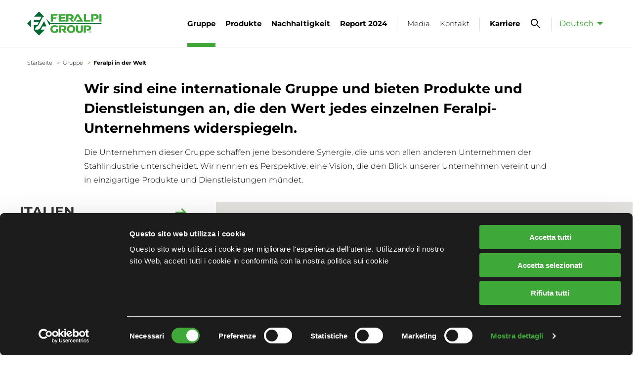

--- FILE ---
content_type: text/html; charset=UTF-8
request_url: https://www.feralpigroup.com/de/gruppe/feralpi-der-welt
body_size: 18946
content:
<!DOCTYPE html>
<html  lang="de" dir="ltr" prefix="content: http://purl.org/rss/1.0/modules/content/  dc: http://purl.org/dc/terms/  foaf: http://xmlns.com/foaf/0.1/  og: http://ogp.me/ns#  rdfs: http://www.w3.org/2000/01/rdf-schema#  schema: http://schema.org/  sioc: http://rdfs.org/sioc/ns#  sioct: http://rdfs.org/sioc/types#  skos: http://www.w3.org/2004/02/skos/core#  xsd: http://www.w3.org/2001/XMLSchema# " class="no-js">
  <head>
    <!-- Google Tag Manager -->
    <script>(function(w,d,s,l,i){w[l]=w[l]||[];w[l].push({'gtm.start':
          new Date().getTime(),event:'gtm.js'});var f=d.getElementsByTagName(s)[0],
        j=d.createElement(s),dl=l!='dataLayer'?'&l='+l:'';j.async=true;j.src=
        'https://www.googletagmanager.com/gtm.js?id='+i+dl;f.parentNode.insertBefore(j,f);
      })(window,document,'script','dataLayer','GTM-5PM3ZPF');</script>
    <!-- End Google Tag Manager -->

    <meta name="google-site-verification" content="X6Ezy6c2ZREQappR5V_rdmSRHzkuCnjP4TWgVzQWmDY" />

    <meta charset="utf-8" />
<noscript><style>form.antibot * :not(.antibot-message) { display: none !important; }</style>
</noscript><link rel="canonical" href="https://www.feralpigroup.com/de/gruppe/feralpi-der-welt" />
<link rel="image_src" href="https://www.feralpigroup.com/sites/default/files/2021-01/_MRM9296.jpg" />
<meta name="description" content="Wir sind eine internationale Gruppe und bieten Produkte und Dienstleistungen an, die den Wert jedes einzelnen Feralpi-Unternehmens widerspiegeln" />
<meta property="og:site_name" content="Feralpi Group" />
<meta property="og:url" content="https://www.feralpigroup.com/de/gruppe/feralpi-der-welt" />
<meta property="og:title" content="Feralpi in der Welt | Feralpi Group" />
<meta property="og:description" content="Wir sind eine internationale Gruppe und bieten Produkte und Dienstleistungen an, die den Wert jedes einzelnen Feralpi-Unternehmens widerspiegeln" />
<meta property="og:image" content="https://www.feralpigroup.com/sites/default/files/2021-01/_MRM9296.jpg" />
<meta property="og:image:url" content="https://www.feralpigroup.com/sites/default/files/2021-01/_MRM9296.jpg" />
<meta property="og:image:secure_url" content="https://www.feralpigroup.com/sites/default/files/2021-01/_MRM9296.jpg" />
<meta name="twitter:card" content="summary" />
<meta name="twitter:description" content="Wir sind eine internationale Gruppe und bieten Produkte und Dienstleistungen an, die den Wert jedes einzelnen Feralpi-Unternehmens widerspiegeln" />
<meta name="twitter:title" content="Feralpi in der Welt | Feralpi Group" />
<meta name="twitter:url" content="https://www.feralpigroup.com/de/gruppe/feralpi-der-welt" />
<meta name="twitter:image" content="https://www.feralpigroup.com/sites/default/files/2021-01/_MRM9296.jpg" />
<meta name="MobileOptimized" content="width" />
<meta name="HandheldFriendly" content="true" />
<meta name="viewport" content="width=device-width, initial-scale=1.0" />
<dora-root></dora-root>
<script>DoraG_AppConfigurationPath = '/themes/custom/feralpi/dorag_config'</script>
<meta content="ie=edge, chrome=1" http-equiv="x-ua-compatible" />
<meta http-equiv="ImageToolbar" content="false" />
<link rel="shortcut icon" href="/sites/default/files/favicon.png" type="image/png" />
<link rel="alternate" hreflang="it" href="https://www.feralpigroup.com/it/gruppo/feralpi-nel-mondo" />
<link rel="alternate" hreflang="en" href="https://www.feralpigroup.com/en/group/global-feralpi" />
<link rel="alternate" hreflang="de" href="https://www.feralpigroup.com/de/gruppe/feralpi-der-welt" />
<link rel="revision" href="https://www.feralpigroup.com/de/gruppe/feralpi-der-welt" />

    <title>Feralpi in der Welt | Feralpi Group</title>

    <link rel="stylesheet" media="all" href="/sites/default/files/css/css_e5uCnLQzqO6eULVpVsT1CRudandnBfIlpdu7ozhg1ms.css" />
<link rel="stylesheet" media="all" href="/sites/default/files/css/css_FRMh0HpSPygFrec-K3rv3FxDfypwAPSLs9MGSgMerhc.css" />
<link rel="stylesheet" media="print" href="/sites/default/files/css/css_oYARo_h5UOJFDfkqkT5VLmRz8leLcJMrp_HHwNl3Ulg.css" />

    
<!--[if lte IE 8]>
<script src="/sites/default/files/js/js_VtafjXmRvoUgAzqzYTA3Wrjkx9wcWhjP0G4ZnnqRamA.js"></script>
<![endif]-->


  </head>
  <body  class="lang-de section-de user-0 node-822 path-gruppe-feralpi-der-welt path-node node--type-page">
    <!-- Google Tag Manager (noscript) -->
    <noscript><iframe src="https://www.googletagmanager.com/ns.html?id=GTM-5PM3ZPF"
                      height="0" width="0" style="display:none;visibility:hidden"></iframe></noscript>
    <!-- End Google Tag Manager (noscript) -->


    <a href="#main-content" class="visually-hidden focusable skip-link">
      Direkt zum Inhalt
    </a>
    
      <div class="dialog-off-canvas-main-canvas" data-off-canvas-main-canvas>
    <div class="off-canvas-wrapper">
  <div class="inner-wrap off-canvas-wrapper-inner" id="inner-wrap" data-off-canvas-wrapper>

    
        <nav id="mobile-menu">
              <ul><li><a href="/de/gruppe" title="Gruppe" class="itm-menu-main ">Gruppe</a>
              <ul><li><a href="/de/gruppe/identitaet" title="Identität" class="itm-menu-main ">Identität</a>
              <ul><li><a href="/de/gruppe/identitaet/profil-der-gruppe" title="Profil der Gruppe" class="itm-menu-main ">Profil der Gruppe</a></li><li><a href="/de/gruppe/identitaet/geschichte" title="Geschichte" class="itm-menu-main ">Geschichte</a></li><li><a href="/de/gruppe/identitaet/ziel" title="Ziel" class="itm-menu-main ">Ziel</a></li><li><a href="/de/gruppe/identitaet/executive-team" title="Executive Team" class="itm-menu-main ">Executive Team</a></li><li><a href="/de/gruppe/identitaet/kultur-und-gebiet" title="Kultur und Gebiet" class="itm-menu-main ">Kultur und Gebiet</a></li></ul></li><li><a href="/de/gruppe/geschaeftsbereiche" title="Geschäftsbereiche" class="itm-menu-main ">Geschäftsbereiche</a></li><li class="Selected"><a href="/de/gruppe/feralpi-der-welt" title="Feralpi in der Welt" class="itm-menu-main Selected">Feralpi in der Welt</a></li><li><a href="/de/gruppe/governance" title="Unternehmensleitung" class="itm-menu-main ">Unternehmensleitung</a>
              <ul><li><a href="/de/gruppe/unternehmensleitung/governance-system" title="Governance-System" class="itm-menu-main ">Governance-System</a></li><li><a href="/de/gruppe/unternehmensleitung/verwaltungsrat" title="Verwaltungsrat" class="itm-menu-main ">Verwaltungsrat</a></li><li><a href="/de/gruppo/governance/aufsichtsrat" title="Aufsichtsrat" class="itm-menu-main ">Aufsichtsrat</a></li><li><a href="/de/gruppe/unternehmensleitung/interne-kontrolle-und-risikomanagement" title="Interne Kontrolle und Risikomanagement" class="itm-menu-main ">Interne Kontrolle und Risikomanagement</a></li><li><a href="/de/gruppe/unternehmensleitung/whistleblowing" title="Whistleblowing" class="itm-menu-main ">Whistleblowing</a></li><li><a href="/de/gruppe/unternehmensleitung/korruptionsbekaempfung" title="Korruptionsbekämpfung" class="itm-menu-main ">Korruptionsbekämpfung</a></li><li><a href="/de/gruppe/unternehmensleitung/antitrust" title="Antitrust" class="itm-menu-main ">Antitrust</a></li><li><a href="/de/gruppe/unternehmensleitung/group-policy" title="Policy di Gruppo" class="itm-menu-main ">Policy di Gruppo</a></li></ul></li><li><a href="/de/gruppe/investor-relations" title="Investor Relations" class="itm-menu-main ">Investor Relations</a>
              <ul><li><a href="/de/gruppe/investor-relations/jahresabschluesse-und-berichte" title="Jahresabschlüsse und Berichte" class="itm-menu-main ">Jahresabschlüsse und Berichte</a></li></ul></li><li><a href="/de/innovation-und-zukunft/forschung-und-entwicklung" title="Forschung und Entwicklung" class="itm-menu-main ">Forschung und Entwicklung</a>
              <ul><li><a href="/de/gruppe/forschung-und-entwicklung/unsere-fixpunkte" title="Unsere Fixpunkte" class="itm-menu-main ">Unsere Fixpunkte</a></li><li><a href="/de" title="Gesperrt" class="itm-menu-main ">Gesperrt</a></li></ul></li><li><a href="/de/gruppe/menschen" title="Menschen" class="itm-menu-main ">Menschen</a>
              <ul><li><a href="/de/gruppe/menschen/unsere-werte" title="Unsere Werte" class="itm-menu-main ">Unsere Werte</a></li><li><a href="/de/gruppe/menschen/wachstumschancen-bei-feralpi" title="Wachstumschancen bei Feralpi" class="itm-menu-main ">Wachstumschancen bei Feralpi</a></li><li><a href="/de/gruppe/menschen/diversity-equity-and-inclusion" title="Diversity, equity and Inclusion" class="itm-menu-main ">Diversity, equity and Inclusion</a></li><li><a href="/de/gruppe/people/welfare" title="Welfare" class="itm-menu-main ">Welfare</a></li><li><a href="/de/gruppe/people/bildungsprojekte" title="Bildungsprojekte" class="itm-menu-main ">Bildungsprojekte</a></li><li><a href="/de/gruppe/menschen/arbeiten-sie-mit-uns" title="Arbeiten Sie mit uns" class="itm-menu-main ">Arbeiten Sie mit uns</a></li></ul></li></ul></li><li><a href="/de/produkte" title="Produkte" class="itm-menu-main ">Produkte</a>
              <ul><li><a href="/de/produkte/qualitaet-und-service" title="Qualität und Service" class="itm-menu-main ">Qualität und Service</a></li><li><a href="/de/produkte/baustaehle" title="Baustähle" class="itm-menu-main ">Baustähle</a>
              <ul><li><a href="/de/produkte/baustaehle/baustaehle-fergreen" title="Baustähle | FERGreen" class="itm-menu-main ">Baustähle | FERGreen</a>
              <ul><li><a href="/de/produkte/baustaehle/baustaehle-fergreen/knueppel-fergreen" title="Knüppel | FERGreen" class="itm-menu-main ">Knüppel | FERGreen</a></li><li><a href="/de/produkte/baustaehle/baustaehle-fergreen/ringe-fergreen" title="Ringe | FERGreen" class="itm-menu-main ">Ringe | FERGreen</a></li><li><a href="/de/produkte/baustaehle/baustaehle-fergreen/staebe-fergreen" title="Stäbe | FERGreen" class="itm-menu-main ">Stäbe | FERGreen</a></li><li><a href="/de/produkte/baustaehle/baustaehle-fergreen/baustahlmatte-fergreen" title="Baustahlmatte | FERGreen" class="itm-menu-main ">Baustahlmatte | FERGreen</a></li><li><a href="/de/produkte/baustaehle/baustaehle-fergreen/spooler-fergreen" title="Spooler | FERGreen" class="itm-menu-main ">Spooler | FERGreen</a></li><li><a href="/de/produkte/baustaehle/baustaehle-fergreen/walzdraht-fergreen" title="Walzdraht | FERGreen" class="itm-menu-main ">Walzdraht | FERGreen</a></li><li><a href="/de/produkte/baustaehle/baustaehle-fergreen/gezogener-draht-ringen-fergreen" title="Gezogener Draht in Ringen | FERGreen" class="itm-menu-main ">Gezogener Draht in Ringen | FERGreen</a></li></ul></li><li><a href="/de/produkte/baustaehle/weitere-loesungen" title="Weitere Lösungen" class="itm-menu-main ">Weitere Lösungen</a>
              <ul><li><a href="/de/produkte/baustaehle/weitere-loesungen/geformte-und-vorgeformte-erzeugnisse" title="Geformte und vorgeformte Erzeugnisse" class="itm-menu-main ">Geformte und vorgeformte Erzeugnisse</a></li><li><a href="/de/produkte/baustaehle/weitere-loesungen/zusammengesetzte-und-vormontierte-erzeugnisse" title="Zusammengesetzte und vormontierte Erzeugnisse" class="itm-menu-main ">Zusammengesetzte und vormontierte Erzeugnisse</a></li><li><a href="/de/produkte/baustaehle/weitere-loesungen/verbindungen" title="Verbindungen" class="itm-menu-main ">Verbindungen</a></li><li><a href="/de/produkte/baustaehle/abstandshalter" title="Abstandshalter" class="itm-menu-main ">Abstandshalter</a></li><li><a href="/de/produkte/baustaehle/traeger" title="Träger" class="itm-menu-main ">Träger</a></li></ul></li></ul></li><li><a href="/de/produkte/spezialstaehle" title="Spezialstähle" class="itm-menu-main ">Spezialstähle</a>
              <ul><li><a href="/de/produkte/spezialstaehle/knueppel-fuer-spezialstaehle" title="Knüppel für Spezialstähle" class="itm-menu-main ">Knüppel für Spezialstähle</a></li><li><a href="/de/produkte/spezialstaehle/walzdraht-fuer-spezialstaehle" title="Walzdraht für Spezialstähle" class="itm-menu-main ">Walzdraht für Spezialstähle</a>
              <ul><li><a href="/de/produkte/spezialstaehle/walzdraht-fuer-spezialstaehle/stahl-fuer-bolzen-und-schrauben" title="Stahl für Bolzen und Schrauben" class="itm-menu-main ">Stahl für Bolzen und Schrauben</a></li><li><a href="/de/produkte/spezialstaehle/walzdraht-fuer-spezialstaehle/sonderziehen-niedriger-mittlerer-hoher" title="Sonderziehen (Niedriger, Mittlerer, Hoher Kohlenstoffgehalt)" class="itm-menu-main ">Sonderziehen (Niedriger, Mittlerer, Hoher Kohlenstoffgehalt)</a></li><li><a href="/de/produkte/spezialstaehle/walzdraht-fuer-spezialstaehle/federn" title="Federn" class="itm-menu-main ">Federn</a></li><li><a href="/de/produkte/spezialstaehle/walzdraht-fuer-spezialstaehle/ketten" title="Ketten" class="itm-menu-main ">Ketten</a></li><li><a href="/de/produkte/spezialstaehle/walzdraht-fuer-spezialstaehle/baustaehle" title="Baustähle" class="itm-menu-main ">Baustähle</a></li><li><a href="/de/produkte/spezialstaehle/walzdraht-fuer-spezialstaehle/hohe-bearbeitbarkeit" title="Hohe Bearbeitbarkeit" class="itm-menu-main ">Hohe Bearbeitbarkeit</a></li><li><a href="/de/produkte/spezialstaehle/walzdraht-fuer-spezialstaehle/einsatzhaertung" title="Einsatzhärtung" class="itm-menu-main ">Einsatzhärtung</a></li><li><a href="/de/produkte/spezialstaehle/walzdraht-fuer-spezialstaehle/zum-schweissen" title="Zum Schweißen" class="itm-menu-main ">Zum Schweißen</a></li><li><a href="/de/produkte/spezialstaehle/walzdraht-fuer-spezialstaehle/verguetung" title="Vergütung" class="itm-menu-main ">Vergütung</a></li><li><a href="/de/produkte/spezialstaehle/walzdraht-fuer-spezialstaehle/werkzeuge" title="Werkzeuge" class="itm-menu-main ">Werkzeuge</a></li></ul></li></ul></li><li><a href="/de/produkte/diversifizierte-produkte" title="Diversifizierte Produkte" class="itm-menu-main ">Diversifizierte Produkte</a>
              <ul><li><a href="/de/produkte/diversifizierte-produkte/zaeune" title="Zäune" class="itm-menu-main ">Zäune</a></li><li><a href="/de/produkte/diversifizierte-produkte/baustahlmatten" title="Baustahlmatten" class="itm-menu-main ">Baustahlmatten</a></li><li><a href="/de/produkte/diversifizierte-produkte/gitterroste" title="Gitterroste" class="itm-menu-main ">Gitterroste</a></li><li><a href="/de/produkte/diversifizierte-produkte/fassadenverkleidungen" title="Fassadenverkleidungen" class="itm-menu-main ">Fassadenverkleidungen</a></li><li><a href="/de/produkte/diversifizierte-produkte/pan-drahttm" title="PAN DRAHT™" class="itm-menu-main ">PAN DRAHT™</a></li><li><a href="/de/produkte/diversifizierte-produkte/gitterplatten-zur-absturzsicherung" title="Gitterplatten zur Absturzsicherung" class="itm-menu-main ">Gitterplatten zur Absturzsicherung</a></li><li><a href="/de/produkte/diversifizierte-produkte/drahtboeden-fuer-die-logistik" title="Drahtböden für die Logistik" class="itm-menu-main ">Drahtböden für die Logistik</a></li></ul></li><li><a href="/de/produkte/zertifizierungen" title="Zertifizierungen" class="itm-menu-main ">Zertifizierungen</a>
              <ul><li><a href="/de/produkte/zertifizierungen/produktzertifikate" title="Produktzertifikate" class="itm-menu-main ">Produktzertifikate</a></li><li><a href="/de/produkte/zertifizierungen/systemzertifikate" title="Systemzertifikate" class="itm-menu-main ">Systemzertifikate</a></li></ul></li><li><a href="/de/innovation-und-zukunft/die-hebel-der-entwicklung" title="Die Hebel der Entwicklung" class="itm-menu-main ">Die Hebel der Entwicklung</a>
              <ul><li><a href="/de/innovation-und-zukunft/die-hebel-der-entwicklung/die-produktverbesserung" title="Die Produktverbesserung" class="itm-menu-main ">Die Produktverbesserung</a></li><li><a href="/de/innovation-und-zukunft/die-hebel-der-entwicklung/leistung-prozesse-und-sicherheit" title="Leistung, Prozesse und Sicherheit" class="itm-menu-main ">Leistung, Prozesse und Sicherheit</a></li><li><a href="/de/innovation-und-zukunft/die-hebel-der-entwicklung/nachhaltigkeit-und-reduzierung-von" title="Nachhaltigkeit und Reduzierung von Umweltbelastungen" class="itm-menu-main ">Nachhaltigkeit und Reduzierung von Umweltbelastungen</a></li><li><a href="/de/innovation-und-zukunft/die-hebel-der-entwicklung/digitalisierung-und-optimierung" title="Digitalisierung und Optimierung" class="itm-menu-main ">Digitalisierung und Optimierung</a></li></ul></li><li><a href="/de/innovation-und-zukunft/strategie-und-management" title="Strategie und Management" class="itm-menu-main ">Strategie und Management</a>
              <ul><li><a href="/de/innovation-und-zukunft/strategie-und-management/industrieentwicklung" title="Industrieentwicklung" class="itm-menu-main ">Industrieentwicklung</a></li><li><a href="/de/innovation-und-zukunft/strategie-und-management/ein-nachhaltiger-ansatz" title="Ein nachhaltiger Ansatz" class="itm-menu-main ">Ein nachhaltiger Ansatz</a></li><li><a href="/de/innovation-und-zukunft/strategie-und-management/stakeholder-und-wesentlichkeit" title="Stakeholder und Wesentlichkeit" class="itm-menu-main ">Stakeholder und Wesentlichkeit</a></li><li><a href="/de/innovation-und-zukunft/strategie-und-management/dialog-und-partnerschaft" title="Dialog und Partnerschaft" class="itm-menu-main ">Dialog und Partnerschaft</a></li></ul></li><li><a href="/de/innovation-und-zukunft/kreislaufwirtschaft-und-umweltengagement" title="Kreislaufwirtschaft und Umweltengagement" class="itm-menu-main ">Kreislaufwirtschaft und Umweltengagement</a>
              <ul><li><a href="/de/innovation-und-zukunft/kreislaufwirtschaft-und-umweltengagement/unser-kreislaufansatz" title="Unser Kreislaufansatz" class="itm-menu-main ">Unser Kreislaufansatz</a></li><li><a href="/de/innovation-und-zukunft/kreislaufwirtschaft-und-umweltengagement/energie-und-klimaschutz" title="Energie und Klimaschutz" class="itm-menu-main ">Energie und Klimaschutz</a></li><li><a href="/de/innovation/kreislaufwirtschaft-und-umweltengagement/wasser-und-fluessigkeitsemissionen" title="Wasser und Flüssigkeitsemissionen" class="itm-menu-main ">Wasser und Flüssigkeitsemissionen</a></li></ul></li><li><a href="/de/innovation-und-zukunft/unsere-arbeit-ist-stahl" title="Unsere Arbeit ist Stahl" class="itm-menu-main ">Unsere Arbeit ist Stahl</a>
              <ul><li><a href="/de/innovation-und-zukunft/unsere-arbeit-ist-stahl/lieferanten-als-partner" title="Lieferanten als Partner" class="itm-menu-main ">Lieferanten als Partner</a></li></ul></li><li><a href="/de/innovation-und-zukunft/kontakt" title="Kontakt" class="itm-menu-main ">Kontakt</a></li></ul></li><li><a href="/de/nachhaltigkeit" title="Nachhaltigkeit" class="itm-menu-main ">Nachhaltigkeit</a>
              <ul><li><a href="/de/node/1936" title="Die ESG-Strategie" class="itm-menu-main ">Die ESG-Strategie</a>
              <ul><li><a href="/de/nachhaltigkeit/die-esg-strategie/ueberblick" title="Überblick" class="itm-menu-main ">Überblick</a></li><li><a href="/de/nachhaltigkeit/die-esg-strategie/umwelt" title="Umwelt" class="itm-menu-main ">Umwelt</a>
              <ul><li><a href="/de/nachhaltigkeit/die-esg-strategie/umwelt/engagement-und-ziele" title="Engagement und Ziele" class="itm-menu-main ">Engagement und Ziele</a></li><li><a href="/de/nachhaltigkeit/die-esg-strategie/umwelt/wir-und-die-energiewende" title="Wir und die Energiewende" class="itm-menu-main ">Wir und die Energiewende</a></li><li><a href="/de/nachhaltigkeit/die-esg-strategie/umwelt/ressourcenkreislauf" title="Ressourcenkreislauf" class="itm-menu-main ">Ressourcenkreislauf</a></li></ul></li><li><a href="/de/nachhaltigkeit/die-esg-strategie/soziales" title="Soziales" class="itm-menu-main ">Soziales</a></li><li><a href="/de/nachhaltigkeit/die-esg-strategie/unternehmensfuehrung" title="Unternehmensführung" class="itm-menu-main ">Unternehmensführung</a></li></ul></li><li><a href="/de/nachhaltigkeit/klimaneutralitaet" title="Klimaneutralität" class="itm-menu-main ">Klimaneutralität</a></li><li><a href="/de/nachhaltigkeit/die-esg-scorecard" title="Die ESG-Scorecard" class="itm-menu-main ">Die ESG-Scorecard</a></li><li><a href="/de/innovation/unsere-arbeit-ist-stahl/die-wertkette" title="Die Wertkette" class="itm-menu-main ">Die Wertkette</a></li><li><a href="/de/nachhaltigkeit/interaktive-daten" title="Interaktive Daten" class="itm-menu-main ">Interaktive Daten</a></li><li><a href="/de/innovation-und-zukunft/berichte-und-zertifizierungen" title="Berichte und Zertifizierungen" class="itm-menu-main ">Berichte und Zertifizierungen</a>
              <ul><li><a href="/de/innovation-und-zukunft/berichte-und-zertifizierungen/Umweltdeklarationen" title="Umweltdeklarationen" class="itm-menu-main ">Umweltdeklarationen</a></li><li><a href="/de/nachhaltigkeit/berichte-und-zertifizierungen/berichte-und-nichtfinanzielle-erklaerungen" title="Berichte und nichtfinanzielle Erklärungen" class="itm-menu-main ">Berichte und nichtfinanzielle Erklärungen</a></li></ul></li></ul></li><li><a href="https://report.feralpigroup.com/de" title="Report 2024" class="itm-menu-main direct direct">Report 2024</a></li><li><a href="/de/media" title="Media" class="itm-menu-main ">Media</a>
              <ul><li><a href="/de/media/news-und-mitteilungen" title="News und Mitteilungen" class="itm-menu-main ">News und Mitteilungen</a></li><li><a href="/de/media/geschichten-und-projekte" title="Geschichten und Projekte" class="itm-menu-main ">Geschichten und Projekte</a></li><li><a href="/de/media/events" title="Events" class="itm-menu-main ">Events</a></li><li><a href="/de/media/presse" title="Presse" class="itm-menu-main ">Presse</a></li><li><a href="/de/media/fotogalerie" title="Fotogalerie" class="itm-menu-main ">Fotogalerie</a></li><li><a href="/feralpi-experience" title="Digital Factory Experience" class="itm-menu-main ">Digital Factory Experience</a></li><li><a href="/de/media/videos" title="Videos" class="itm-menu-main ">Videos</a></li><li><a href="/de/media/kontakt" title="Kontakt" class="itm-menu-main ">Kontakt</a></li></ul></li><li><a href="/de/kontakt" title="Kontakt" class="itm-menu-main direct">Kontakt</a></li><li><a href="/de/gruppe/menschen/arbeiten-sie-mit-uns" title="Karriere" class="itm-menu-main direct">Karriere</a></li>  </ul>
            </nav>

    <div class="off-canvas-content" data-off-canvas-content>

            <header class="pageHeader Sticky Fixed" role="banner" aria-label="Kopfzeile der Website">

  <div class="pageHeaderBottom">
    <div class="grid-container widthL">
      <div class="grid-x grid-padding-x align-middle">

                <div class="cell small-4 large-2">
          <a href="/de" title="Feralpi Group" class="logo logoStandard"><img alt="Feralpi Group" title="Feralpi Group" class="logo logoStd" src="/themes/custom/feralpi/logo.svg" typeof="foaf:Image" />
</a>
          <a href="/de" title="Feralpi Group" class="logo logoWhite"><img alt="Feralpi Group" title="Feralpi Group" class="logo logoW" src="/themes/custom/feralpi/logo-white.svg" typeof="foaf:Image" />
</a>
        </div>
        
                <div class="cell small-8 large-10 flex-container align-right align-middle">
            <nav role="navigation" aria-labelledby="block-feralpi-main-menu-menu" id="block-feralpi-main-menu" class="block-feralpi-main-menu">
            
  <h2 class="block-title visually-hidden" id="block-feralpi-main-menu-menu">Navigazione principale</h2>
  

        

  <ul class="menu menu-level-0">
      
    <li class="menu-item has-submenu menu-item--expanded menu-item--active-trail is-active level0 active-trail">
    
            
        
    

    <a href="/de/gruppe" class="link-level0" data-drupal-link-system-path="node/2"><span>Gruppe</span></a>

                    
  
                
  <ul class="menu menu-level-1">
      
    <li class="menu-item has-submenu menu-item--expanded level1">
    
            
        
    

    <a href="/de/gruppe/identitaet" class="link-level1" data-drupal-link-system-path="node/3"><span>Identität</span></a>

                    
  
                  <div class="menublock-item" style="background-image: url('/sites/default/files/styles/300x500/public/2021-01/prova-1-%281%29.jpg?h=029650dc&amp;itok=yPHgx5n8');">
  </div>

  <ul class="menu menu-level-2">
      
    <li class="menu-item level2">
    
            
        
    

    <a href="/de/gruppe/identitaet/profil-der-gruppe" class="link-level2" data-drupal-link-system-path="node/4"><span>Profil der Gruppe</span></a>

                    
  
                
      


          </li>
      
    <li class="menu-item level2">
    
            
        
    

    <a href="/de/gruppe/identitaet/geschichte" class="link-level2" data-drupal-link-system-path="node/719"><span>Geschichte</span></a>

                    
  
                
      


          </li>
      
    <li class="menu-item level2">
    
            
        
    

    <a href="/de/gruppe/identitaet/ziel" class="link-level2" data-drupal-link-system-path="node/721"><span>Ziel</span></a>

                    
  
                
      


          </li>
      
    <li class="menu-item level2">
    
            
        
    

    <a href="/de/gruppe/identitaet/executive-team" class="link-level2" data-drupal-link-system-path="node/820"><span>Executive Team</span></a>

                    
  
                
      


          </li>
      
    <li class="menu-item level2">
    
            
        
    

    <a href="/de/gruppe/identitaet/kultur-und-gebiet" class="link-level2" data-drupal-link-system-path="node/818"><span>Kultur und Gebiet</span></a>

                    
  
                
      


          </li>
    </ul>



      


          </li>
      
    <li class="menu-item level1">
    
            
        
    

    <a href="/de/gruppe/geschaeftsbereiche" class="link-level1" data-drupal-link-system-path="node/5"><span>Geschäftsbereiche</span></a>

                    
  
                
      


          </li>
      
    <li class="menu-item menu-item--active-trail is-active level1 active-trail">
    
            
        
    

    <a href="/de/gruppe/feralpi-der-welt" class="link-level1 is-active" data-drupal-link-system-path="node/822"><span>Feralpi in der Welt</span></a>

                    
  
                
      


          </li>
      
    <li class="menu-item has-submenu menu-item--expanded level1">
    
            
        
    

    <a href="/de/gruppe/governance" class="link-level1" data-drupal-link-system-path="node/823"><span>Unternehmensleitung</span></a>

                    
  
                
  <ul class="menu menu-level-2">
      
    <li class="menu-item level2">
    
            
        
    

    <a href="/de/gruppe/unternehmensleitung/governance-system" class="link-level2" data-drupal-link-system-path="node/824"><span>Governance-System</span></a>

                    
  
                
      


          </li>
      
    <li class="menu-item level2">
    
            
        
    

    <a href="/de/gruppe/unternehmensleitung/verwaltungsrat" class="link-level2" data-drupal-link-system-path="node/825"><span>Verwaltungsrat</span></a>

                    
  
                
      


          </li>
      
    <li class="menu-item level2">
    
            
        
    

    <a href="/de/gruppo/governance/aufsichtsrat" class="link-level2" data-drupal-link-system-path="node/826"><span>Aufsichtsrat</span></a>

                    
  
                
      


          </li>
      
    <li class="menu-item level2">
    
            
        
    

    <a href="/de/gruppe/unternehmensleitung/interne-kontrolle-und-risikomanagement" class="link-level2" data-drupal-link-system-path="node/827"><span>Interne Kontrolle und Risikomanagement</span></a>

                    
  
                
      


          </li>
      
    <li class="menu-item level2">
    
            
        
    

    <a href="/de/gruppe/unternehmensleitung/whistleblowing" class="link-level2" data-drupal-link-system-path="node/830"><span>Whistleblowing</span></a>

                    
  
                
      


          </li>
      
    <li class="menu-item level2">
    
            
        
    

    <a href="/de/gruppe/unternehmensleitung/korruptionsbekaempfung" class="link-level2" data-drupal-link-system-path="node/1065"><span>Korruptionsbekämpfung</span></a>

                    
  
                
      


          </li>
      
    <li class="menu-item level2">
    
            
        
    

    <a href="/de/gruppe/unternehmensleitung/antitrust" class="link-level2" data-drupal-link-system-path="node/1656"><span>Antitrust</span></a>

                    
  
                
      


          </li>
      
    <li class="menu-item level2">
    
            
        
    

    <a href="/de/gruppe/unternehmensleitung/group-policy" class="link-level2" data-drupal-link-system-path="node/1717"><span>Policy di Gruppo</span></a>

                    
  
                
      


          </li>
    </ul>



      


          </li>
      
    <li class="menu-item has-submenu menu-item--expanded level1">
    
            
        
    

    <a href="/de/gruppe/investor-relations" class="link-level1" data-drupal-link-system-path="node/1066"><span>Investor Relations</span></a>

                    
  
                
  <ul class="menu menu-level-2">
      
    <li class="menu-item level2">
    
            
        
    

    <a href="/de/gruppe/investor-relations/jahresabschluesse-und-berichte" class="link-level2" data-drupal-link-system-path="node/1068"><span>Jahresabschlüsse und Berichte</span></a>

                    
  
                
      


          </li>
    </ul>



      


          </li>
      
    <li class="menu-item has-submenu menu-item--expanded level1">
    
            
        
    

    <a href="/de/innovation-und-zukunft/forschung-und-entwicklung" class="link-level1" data-drupal-link-system-path="node/993"><span>Forschung und Entwicklung</span></a>

                    
  
                
  <ul class="menu menu-level-2">
      
    <li class="menu-item level2">
    
            
        
    

    <a href="/de/gruppe/forschung-und-entwicklung/unsere-fixpunkte" class="link-level2" data-drupal-link-system-path="node/1346"><span>Unsere Fixpunkte</span></a>

                    
  
                
      


          </li>
    </ul>



      


          </li>
      
    <li class="menu-item has-submenu menu-item--expanded level1">
    
            
        
    

    <a href="/de/gruppe/menschen" class="link-level1" data-drupal-link-system-path="node/1070"><span>Menschen</span></a>

                    
  
                
  <ul class="menu menu-level-2">
      
    <li class="menu-item level2">
    
            
        
    

    <a href="/de/gruppe/menschen/unsere-werte" class="link-level2" data-drupal-link-system-path="node/1071"><span>Unsere Werte</span></a>

                    
  
                
      


          </li>
      
    <li class="menu-item level2">
    
            
        
    

    <a href="/de/gruppe/menschen/wachstumschancen-bei-feralpi" class="link-level2" data-drupal-link-system-path="node/1072"><span>Wachstumschancen bei Feralpi</span></a>

                    
  
                
      


          </li>
      
    <li class="menu-item level2">
    
            
        
    

    <a href="/de/gruppe/menschen/diversity-equity-and-inclusion" class="link-level2" data-drupal-link-system-path="node/1842"><span>Diversity, equity and Inclusion</span></a>

                    
  
                
      


          </li>
      
    <li class="menu-item level2">
    
            
        
    

    <a href="/de/gruppe/people/welfare" class="link-level2" data-drupal-link-system-path="node/1073"><span>Welfare</span></a>

                    
  
                
      


          </li>
      
    <li class="menu-item level2">
    
            
        
    

    <a href="/de/gruppe/people/bildungsprojekte" class="link-level2" data-drupal-link-system-path="node/1101"><span>Bildungsprojekte</span></a>

                    
  
                
      


          </li>
      
    <li class="menu-item level2">
    
            
        
    

    <a href="/de/gruppe/menschen/arbeiten-sie-mit-uns" class="link-level2" data-drupal-link-system-path="node/1074"><span>Arbeiten Sie mit uns</span></a>

                    
  
                
      


          </li>
    </ul>



      


          </li>
    </ul>



      


          </li>
      
    <li class="menu-item has-submenu menu-item--expanded level0">
    
            
        
    

    <a href="/de/produkte" class="link-level0" data-drupal-link-system-path="node/6"><span>Produkte</span></a>

                    
  
                
  <ul class="menu menu-level-1">
      
    <li class="menu-item level1">
    
            
        
    

    <a href="/de/produkte/qualitaet-und-service" class="link-level1" data-drupal-link-system-path="node/998"><span>Qualität und Service</span></a>

                    
  
                
      


          </li>
      
    <li class="menu-item has-submenu menu-item--expanded level1">
    
            
        
    

    <a href="/de/produkte/baustaehle" class="link-level1" data-drupal-link-system-path="node/985"><span>Baustähle</span></a>

                    
  
                  <div class="menublock-item" style="background-image: url('/sites/default/files/styles/300x500/public/2021-01/menu-prodotti.jpg?h=80762931&amp;itok=rHGBzp1A');">
  </div>

  <ul class="menu menu-level-2">
      
    <li class="menu-item has-submenu menu-item--expanded level2">
    
            
        
    

    <a href="/de/produkte/baustaehle/baustaehle-fergreen" class="link-level2" data-drupal-link-system-path="node/1001"><span>Baustähle | FERGreen</span></a>

                    
  
                
  <ul class="menu menu-level-3">
      
    <li class="menu-item level3">
    
            
        
    

    <a href="/de/produkte/baustaehle/baustaehle-fergreen/knueppel-fergreen" class="link-level3" data-drupal-link-system-path="node/1000"><span>Knüppel | FERGreen</span></a>

                    
  
                
      


          </li>
      
    <li class="menu-item level3">
    
            
        
    

    <a href="/de/produkte/baustaehle/baustaehle-fergreen/ringe-fergreen" class="link-level3" data-drupal-link-system-path="node/1003"><span>Ringe | FERGreen</span></a>

                    
  
                
      


          </li>
      
    <li class="menu-item level3">
    
            
        
    

    <a href="/de/produkte/baustaehle/baustaehle-fergreen/staebe-fergreen" class="link-level3" data-drupal-link-system-path="node/1002"><span>Stäbe | FERGreen</span></a>

                    
  
                
      


          </li>
      
    <li class="menu-item level3">
    
            
        
    

    <a href="/de/produkte/baustaehle/baustaehle-fergreen/baustahlmatte-fergreen" class="link-level3" data-drupal-link-system-path="node/1004"><span>Baustahlmatte | FERGreen</span></a>

                    
  
                
      


          </li>
      
    <li class="menu-item level3">
    
            
        
    

    <a href="/de/produkte/baustaehle/baustaehle-fergreen/spooler-fergreen" class="link-level3" data-drupal-link-system-path="node/1923"><span>Spooler | FERGreen</span></a>

                    
  
                
      


          </li>
      
    <li class="menu-item level3">
    
            
        
    

    <a href="/de/produkte/baustaehle/baustaehle-fergreen/walzdraht-fergreen" class="link-level3" data-drupal-link-system-path="node/1005"><span>Walzdraht | FERGreen</span></a>

                    
  
                
      


          </li>
      
    <li class="menu-item level3">
    
            
        
    

    <a href="/de/produkte/baustaehle/baustaehle-fergreen/gezogener-draht-ringen-fergreen" class="link-level3" data-drupal-link-system-path="node/1006"><span>Gezogener Draht in Ringen | FERGreen</span></a>

                    
  
                
      


          </li>
    </ul>



      


          </li>
      
    <li class="menu-item has-submenu menu-item--expanded level2">
    
            
        
    

    <a href="/de/produkte/baustaehle/weitere-loesungen" class="link-level2" data-drupal-link-system-path="node/1009"><span>Weitere Lösungen</span></a>

                    
  
                
  <ul class="menu menu-level-3">
      
    <li class="menu-item level3">
    
            
        
    

    <a href="/de/produkte/baustaehle/weitere-loesungen/geformte-und-vorgeformte-erzeugnisse" class="link-level3" data-drupal-link-system-path="node/1010"><span>Geformte und vorgeformte Erzeugnisse</span></a>

                    
  
                
      


          </li>
      
    <li class="menu-item level3">
    
            
        
    

    <a href="/de/produkte/baustaehle/weitere-loesungen/zusammengesetzte-und-vormontierte-erzeugnisse" class="link-level3" data-drupal-link-system-path="node/1011"><span>Zusammengesetzte und vormontierte Erzeugnisse</span></a>

                    
  
                
      


          </li>
      
    <li class="menu-item level3">
    
            
        
    

    <a href="/de/produkte/baustaehle/weitere-loesungen/verbindungen" class="link-level3" data-drupal-link-system-path="node/1012"><span>Verbindungen</span></a>

                    
  
                
      


          </li>
      
    <li class="menu-item level3">
    
            
        
    

    <a href="/de/produkte/baustaehle/abstandshalter" class="link-level3" data-drupal-link-system-path="node/1007"><span>Abstandshalter</span></a>

                    
  
                
      


          </li>
      
    <li class="menu-item level3">
    
            
        
    

    <a href="/de/produkte/baustaehle/traeger" class="link-level3" data-drupal-link-system-path="node/1008"><span>Träger</span></a>

                    
  
                
      


          </li>
    </ul>



      


          </li>
    </ul>



      


          </li>
      
    <li class="menu-item has-submenu menu-item--expanded level1">
    
            
        
    

    <a href="/de/produkte/spezialstaehle" class="link-level1" data-drupal-link-system-path="node/986"><span>Spezialstähle</span></a>

                    
  
                
  <ul class="menu menu-level-2">
      
    <li class="menu-item level2">
    
            
        
    

    <a href="/de/produkte/spezialstaehle/knueppel-fuer-spezialstaehle" class="link-level2" data-drupal-link-system-path="node/1930"><span>Knüppel für Spezialstähle</span></a>

                    
  
                
      


          </li>
      
    <li class="menu-item has-submenu menu-item--expanded level2">
    
            
        
    

    <a href="/de/produkte/spezialstaehle/walzdraht-fuer-spezialstaehle" class="link-level2" data-drupal-link-system-path="node/1929"><span>Walzdraht für Spezialstähle</span></a>

                    
  
                
  <ul class="menu menu-level-3">
      
    <li class="menu-item level3">
    
            
        
    

    <a href="/de/produkte/spezialstaehle/walzdraht-fuer-spezialstaehle/stahl-fuer-bolzen-und-schrauben" class="link-level3" data-drupal-link-system-path="node/1013"><span>Stahl für Bolzen und Schrauben</span></a>

                    
  
                
      


          </li>
      
    <li class="menu-item level3">
    
            
        
    

    <a href="/de/produkte/spezialstaehle/walzdraht-fuer-spezialstaehle/sonderziehen-niedriger-mittlerer-hoher" class="link-level3" data-drupal-link-system-path="node/1014"><span>Sonderziehen (Niedriger, Mittlerer, Hoher Kohlenstoffgehalt)</span></a>

                    
  
                
      


          </li>
      
    <li class="menu-item level3">
    
            
        
    

    <a href="/de/produkte/spezialstaehle/walzdraht-fuer-spezialstaehle/federn" class="link-level3" data-drupal-link-system-path="node/1015"><span>Federn</span></a>

                    
  
                
      


          </li>
      
    <li class="menu-item level3">
    
            
        
    

    <a href="/de/produkte/spezialstaehle/walzdraht-fuer-spezialstaehle/ketten" class="link-level3" data-drupal-link-system-path="node/1016"><span>Ketten</span></a>

                    
  
                
      


          </li>
      
    <li class="menu-item level3">
    
            
        
    

    <a href="/de/produkte/spezialstaehle/walzdraht-fuer-spezialstaehle/baustaehle" class="link-level3" data-drupal-link-system-path="node/1017"><span>Baustähle</span></a>

                    
  
                
      


          </li>
      
    <li class="menu-item level3">
    
            
        
    

    <a href="/de/produkte/spezialstaehle/walzdraht-fuer-spezialstaehle/hohe-bearbeitbarkeit" class="link-level3" data-drupal-link-system-path="node/1018"><span>Hohe Bearbeitbarkeit</span></a>

                    
  
                
      


          </li>
      
    <li class="menu-item level3">
    
            
        
    

    <a href="/de/produkte/spezialstaehle/walzdraht-fuer-spezialstaehle/einsatzhaertung" class="link-level3" data-drupal-link-system-path="node/1019"><span>Einsatzhärtung</span></a>

                    
  
                
      


          </li>
      
    <li class="menu-item level3">
    
            
        
    

    <a href="/de/produkte/spezialstaehle/walzdraht-fuer-spezialstaehle/zum-schweissen" class="link-level3" data-drupal-link-system-path="node/1020"><span>Zum Schweißen</span></a>

                    
  
                
      


          </li>
      
    <li class="menu-item level3">
    
            
        
    

    <a href="/de/produkte/spezialstaehle/walzdraht-fuer-spezialstaehle/verguetung" class="link-level3" data-drupal-link-system-path="node/1021"><span>Vergütung</span></a>

                    
  
                
      


          </li>
      
    <li class="menu-item level3">
    
            
        
    

    <a href="/de/produkte/spezialstaehle/walzdraht-fuer-spezialstaehle/werkzeuge" class="link-level3" data-drupal-link-system-path="node/1022"><span>Werkzeuge</span></a>

                    
  
                
      


          </li>
    </ul>



      


          </li>
    </ul>



      


          </li>
      
    <li class="menu-item has-submenu menu-item--expanded level1">
    
            
        
    

    <a href="/de/produkte/diversifizierte-produkte" class="link-level1" data-drupal-link-system-path="node/989"><span>Diversifizierte Produkte</span></a>

                    
  
                
  <ul class="menu menu-level-2">
      
    <li class="menu-item level2">
    
            
        
    

    <a href="/de/produkte/diversifizierte-produkte/zaeune" class="link-level2" data-drupal-link-system-path="node/1025"><span>Zäune</span></a>

                    
  
                
      


          </li>
      
    <li class="menu-item level2">
    
            
        
    

    <a href="/de/produkte/diversifizierte-produkte/baustahlmatten" class="link-level2" data-drupal-link-system-path="node/1026"><span>Baustahlmatten</span></a>

                    
  
                
      


          </li>
      
    <li class="menu-item level2">
    
            
        
    

    <a href="/de/produkte/diversifizierte-produkte/gitterroste" class="link-level2" data-drupal-link-system-path="node/1027"><span>Gitterroste</span></a>

                    
  
                
      


          </li>
      
    <li class="menu-item level2">
    
            
        
    

    <a href="/de/produkte/diversifizierte-produkte/fassadenverkleidungen" class="link-level2" data-drupal-link-system-path="node/1932"><span>Fassadenverkleidungen</span></a>

                    
  
                
      


          </li>
      
    <li class="menu-item level2">
    
            
        
    

    <a href="/de/produkte/diversifizierte-produkte/pan-drahttm" class="link-level2" data-drupal-link-system-path="node/1933"><span>PAN DRAHT™</span></a>

                    
  
                
      


          </li>
      
    <li class="menu-item level2">
    
            
        
    

    <a href="/de/produkte/diversifizierte-produkte/gitterplatten-zur-absturzsicherung" class="link-level2" data-drupal-link-system-path="node/1935"><span>Gitterplatten zur Absturzsicherung</span></a>

                    
  
                
      


          </li>
      
    <li class="menu-item level2">
    
            
        
    

    <a href="/de/produkte/diversifizierte-produkte/drahtboeden-fuer-die-logistik" class="link-level2" data-drupal-link-system-path="node/1934"><span>Drahtböden für die Logistik</span></a>

                    
  
                
      


          </li>
    </ul>



      


          </li>
      
    <li class="menu-item has-submenu menu-item--expanded level1">
    
            
        
    

    <a href="/de/produkte/zertifizierungen" class="link-level1" data-drupal-link-system-path="node/990"><span>Zertifizierungen</span></a>

                    
  
                
  <ul class="menu menu-level-2">
      
    <li class="menu-item level2">
    
            
        
    

    <a href="/de/produkte/zertifizierungen/produktzertifikate" class="link-level2" data-drupal-link-system-path="node/1412"><span>Produktzertifikate</span></a>

                    
  
                
      


          </li>
      
    <li class="menu-item level2">
    
            
        
    

    <a href="/de/produkte/zertifizierungen/systemzertifikate" class="link-level2" data-drupal-link-system-path="node/1413"><span>Systemzertifikate</span></a>

                    
  
                
      


          </li>
    </ul>



      


          </li>
      
    <li class="hidden-element menu-item level1">
    
            
        
    

    <a href="/de/node/1880" class="link-level1" data-drupal-link-system-path="node/1880"><span>Autorizzazioni</span></a>

                    
  
                
      


          </li>
      
    <li class="hidden-element menu-item level1">
    
            
        
    

    <a href="/de/node/1784" class="link-level1" data-drupal-link-system-path="node/1784"><span>Recupero Imballaggi</span></a>

                    
  
                
      


          </li>
    </ul>



      


          </li>
      
    <li class="menu-item has-submenu menu-item--expanded level0">
    
            
        
    

    <a href="/de/nachhaltigkeit" title="Nachhaltigkeit" class="link-level0" data-drupal-link-system-path="node/1854"><span>Nachhaltigkeit</span></a>

                    
  
                
  <ul class="menu menu-level-1">
      
    <li class="menu-item has-submenu menu-item--expanded level1">
    
            
        
    

    <a href="/de/node/1936" class="link-level1" title="Die ESG-Strategie" data-drupal-link-system-path="node/1936"><span>Die ESG-Strategie</span></a>

                    
  
                
  <ul class="menu menu-level-2">
      
    <li class="menu-item level2">
    
            
        
    

    <a href="/de/nachhaltigkeit/die-esg-strategie/ueberblick" title="Überblick" class="link-level2" data-drupal-link-system-path="node/1855"><span>Überblick</span></a>

                    
  
                
      


          </li>
      
    <li class="menu-item has-submenu menu-item--expanded level2">
    
            
        
    

    <a href="/de/nachhaltigkeit/die-esg-strategie/umwelt" title="Umwelt" class="link-level2" data-drupal-link-system-path="node/1865"><span>Umwelt</span></a>

                    
  
                
  <ul class="menu menu-level-3">
      
    <li class="menu-item level3">
    
            
        
    

    <a href="/de/nachhaltigkeit/die-esg-strategie/umwelt/engagement-und-ziele" title="Engagement und Ziele" class="link-level3" data-drupal-link-system-path="node/1858"><span>Engagement und Ziele</span></a>

                    
  
                
      


          </li>
      
    <li class="menu-item level3">
    
            
        
    

    <a href="/de/nachhaltigkeit/die-esg-strategie/umwelt/wir-und-die-energiewende" title="Wir und die Energiewende" class="link-level3" data-drupal-link-system-path="node/1859"><span>Wir und die Energiewende</span></a>

                    
  
                
      


          </li>
      
    <li class="menu-item level3">
    
            
        
    

    <a href="/de/nachhaltigkeit/die-esg-strategie/umwelt/ressourcenkreislauf" title="Ressourcenkreislauf" class="link-level3" data-drupal-link-system-path="node/1860"><span>Ressourcenkreislauf</span></a>

                    
  
                
      


          </li>
    </ul>



      


          </li>
      
    <li class="menu-item level2">
    
            
        
    

    <a href="/de/nachhaltigkeit/die-esg-strategie/soziales" title="Soziales" class="link-level2" data-drupal-link-system-path="node/1861"><span>Soziales</span></a>

                    
  
                
      


          </li>
      
    <li class="menu-item level2">
    
            
        
    

    <a href="/de/nachhaltigkeit/die-esg-strategie/unternehmensfuehrung" title="Unternehmensführung" class="link-level2" data-drupal-link-system-path="node/1862"><span>Unternehmensführung</span></a>

                    
  
                
      


          </li>
    </ul>



      


          </li>
      
    <li class="menu-item level1">
    
            
        
    

    <a href="/de/nachhaltigkeit/klimaneutralitaet" title="Klimaneutralität" class="link-level1" data-drupal-link-system-path="node/1856"><span>Klimaneutralität</span></a>

                    
  
                
      


          </li>
      
    <li class="menu-item level1">
    
            
        
    

    <a href="/de/nachhaltigkeit/die-esg-scorecard" title="Die ESG-Scorecard" class="link-level1" data-drupal-link-system-path="node/1857"><span>Die ESG-Scorecard</span></a>

                    
  
                
      


          </li>
      
    <li class="menu-item level1">
    
            
        
    

    <a href="/de/innovation/unsere-arbeit-ist-stahl/die-wertkette" class="link-level1" data-drupal-link-system-path="node/1059"><span>Die Wertkette</span></a>

                    
  
                
      


          </li>
      
    <li class="menu-item level1">
    
            
        
    

    <a href="/de/nachhaltigkeit/interaktive-daten" title="Interaktive Daten" class="link-level1" data-drupal-link-system-path="node/1863"><span>Interaktive Daten</span></a>

                    
  
                
      


          </li>
      
    <li class="menu-item has-submenu menu-item--expanded level1">
    
            
        
    

    <a href="/de/innovation-und-zukunft/berichte-und-zertifizierungen" class="link-level1" data-drupal-link-system-path="node/1061"><span>Berichte und Zertifizierungen</span></a>

                    
  
                
  <ul class="menu menu-level-2">
      
    <li class="menu-item level2">
    
            
        
    

    <a href="/de/innovation-und-zukunft/berichte-und-zertifizierungen/Umweltdeklarationen" class="link-level2" data-drupal-link-system-path="node/1427"><span>Umweltdeklarationen</span></a>

                    
  
                
      


          </li>
      
    <li class="menu-item level2">
    
            
        
    

    <a href="/de/nachhaltigkeit/berichte-und-zertifizierungen/berichte-und-nichtfinanzielle-erklaerungen" class="link-level2" data-drupal-link-system-path="node/1063"><span>Berichte und nichtfinanzielle Erklärungen</span></a>

                    
  
                
      


          </li>
    </ul>



      


          </li>
    </ul>



      


          </li>
      
    <li class="menu-item level0">
    
            
        
    

    <a href="https://report.feralpigroup.com/de" target="_blank" class="direct link-level0 direct direct"><span>Report 2024</span></a>

                    
  
                
      


          </li>
      
    <li class="first light menu-item has-submenu menu-item--expanded level0">
    
            
        
    

    <a href="/de/media" class="link-level0" data-drupal-link-system-path="node/8"><span>Media</span></a>

                    
  
                
  <ul class="menu menu-level-1">
      
    <li class="menu-item level1">
    
            
        
    

    <a href="/de/media/news-und-mitteilungen" class="link-level1" data-drupal-link-system-path="node/30"><span>News und Mitteilungen</span></a>

                    
  
                  <div class="menublock-item" style="background-image: url('/sites/default/files/styles/300x500/public/2021-01/media.jpg?h=8633fcfc&amp;itok=rdtTP8YP');">
  </div>

      


          </li>
      
    <li class="menu-item level1">
    
            
        
    

    <a href="/de/media/geschichten-und-projekte" class="link-level1" data-drupal-link-system-path="node/31"><span>Geschichten und Projekte</span></a>

                    
  
                
      


          </li>
      
    <li class="menu-item level1">
    
            
        
    

    <a href="/de/media/presse" class="link-level1" data-drupal-link-system-path="node/32"><span>Presse</span></a>

                    
  
                
      


          </li>
      
    <li class="menu-item level1">
    
            
        
    

    <a href="/de/media/fotogalerie" class="link-level1" data-drupal-link-system-path="node/33"><span>Fotogalerie</span></a>

                    
  
                
      


          </li>
      
    <li class="menu-item level1">
    
            
        
    

    <a href="/feralpi-experience" class="link-level1"><span>Digital Factory Experience</span></a>

                    
  
                
      


          </li>
      
    <li class="menu-item level1">
    
            
        
    

    <a href="/de/media/kontakt" class="link-level1" data-drupal-link-system-path="node/35"><span>Kontakt</span></a>

                    
  
                
      


          </li>
    </ul>



      


          </li>
      
    <li class="last light menu-item level0">
    
            
        
    

    <a href="/de/kontakt" class="direct link-level0" data-drupal-link-system-path="node/9"><span>Kontakt</span></a>

                    
  
                
      


          </li>
      
    <li class="menu-item level0">
    
            
        
    

    <a href="/de/gruppe/menschen/arbeiten-sie-mit-uns" class="direct link-level0" data-drupal-link-system-path="node/1074"><span>Karriere</span></a>

                    
  
                
      


          </li>
    </ul>


  </nav>
<div class="blkSearch">
  <a href="#" class="searchToggler">
    <span class="icn-search"></span>
  </a>
</div>
<section class="language-switcher-language-url block-selettorelingua block block-language block-language-blocklanguage-interface" id="block-selettorelingua" role="navigation">
  
  
    

  
          <ul class="menu dropdown langMenu"
    data-dropdown-menu data-autoclose="true" data-click-open="true" data-disable-hover="true">
  <li>
    <a href="#" class="titleDesk">Deutsch</a>
    <a href="#" class="titleMobi"></a>

    <ul class="menu">
                              <li><a href="/it/gruppo/feralpi-nel-mondo" class="language-link" hreflang="it" data-drupal-link-system-path="node/822">Italiano</a></li>
                                        <li><a href="/en/group/global-feralpi" class="language-link" hreflang="en" data-drupal-link-system-path="node/822">English</a></li>
                                        <li><a href="/de/gruppe/feralpi-der-welt" class="language-link is-active" hreflang="de" data-drupal-link-system-path="node/822">Deutsch</a></li>
                        </ul>
  </li>
</ul>

    
    
  </section>
<section class="language-switcher-language-url block-selettorelingua-mobi block block-language block-language-blocklanguage-interface" id="block-selettorelingua-mobi" role="navigation">
  
  
    

  
          <ul class="menu dropdown langMenu"
    data-dropdown-menu data-autoclose="true" data-click-open="true" data-disable-hover="true">
  <li>
    <a href="#" class="titleDesk">Deutsch</a>
    <a href="#" class="titleMobi">de</a>

    <ul class="menu">
                              <li><a href="/it/gruppo/feralpi-nel-mondo" class="language-link" hreflang="it" data-drupal-link-system-path="node/822">it</a></li>
                                        <li><a href="/en/group/global-feralpi" class="language-link" hreflang="en" data-drupal-link-system-path="node/822">en</a></li>
                                        <li><a href="/de/gruppe/feralpi-der-welt" class="language-link is-active" hreflang="de" data-drupal-link-system-path="node/822">de</a></li>
                        </ul>
  </li>
</ul>

    
    
  </section>



          <div class="hamburger hamburger--vortex-r">
            <div class="hamburger-box">
              <div class="hamburger-inner"></div>
            </div>
          </div>
        </div>
        
      </div>
    </div>

  </div>
</header>

      <div id="contenth-container">
                <section id="block-feralpi-breadcrumbs" class="block-feralpi-breadcrumbs block block-system block-system-breadcrumb-block">
  
  
    

  
            <nav role="navigation" aria-labelledby="system-breadcrumb" class="grid-container widthL">
    <h2 id="system-breadcrumb" class="visually-hidden">Sie sind hier</h2>
    <ul class="breadcrumbs cell">
          <li>
                  <a href="/de">Startseite</a>
              </li>
          <li>
                  <a href="/de/gruppe">Gruppe</a>
              </li>
          <li>
                  Feralpi in der Welt
              </li>
              </ul>
  </nav>

    
    
  </section>


            </div>

      <div id="main-container" class="grid-x">
        <main id="main" class="large-12 cell" role="main">

          <a id="main-content"></a>
          
          
          <section>
              <div data-drupal-messages-fallback class="hidden"></div>
<section id="block-feralpi-content" class="block-feralpi-content block block-system block-system-main-block">
  
  
    

  
          
<article id="node-822"  role="article" about="/de/gruppe/feralpi-der-welt" typeof="schema:WebPage" class="node-content node-type-page node-view-mode-full">

  
    <span property="schema:name" content="Feralpi in der Welt" class="hidden"></span>


      
<div property="schema:text" class="field-wrapper body field field-node--body field-name-body field-type-text-with-summary">
    <div class="grid-container gridMainText">
    <div class="grid-x grid-margin-x">
      <div class="cell small-12">
                  <p class="highlightBlack">Wir sind eine internationale Gruppe und bieten Produkte und Dienstleistungen an, die den Wert jedes einzelnen Feralpi-Unternehmens widerspiegeln.</p>

<p>Die Unternehmen dieser Gruppe schaffen jene besondere Synergie, die uns von allen anderen Unternehmen der Stahlindustrie unterscheidet. Wir nennen es Perspektive: eine Vision, die den Blick unserer Unternehmen vereint und in einzigartige Produkte und Dienstleistungen mündet.</p>

              </div>
    </div>
  </div>
  </div>

    
  
  

    
    
</article>

    
    
  </section>
<section id="block-feralpinelmondo" class="block-feralpinelmondo block block-tt-utilities block-feralpi-mondo-block">
  
  
    

  
          

<div class="feralpiMondo">
  <div class="grid-x grid-margin-x">

        <div class="cell small-12 medium-4 hide-for-small-only cellSide">
      <div class="listSidebar">
                <div class="listPanel">
          <ul>
                          <li data-tid="28" data-lat="41.766647738128" data-lon="13.63902559375">
                Italien
              </li>
                          <li data-tid="30" data-lat="51.0964097" data-lon="5.9573119">
                Deutschland
              </li>
                          <li data-tid="29" data-lat="46.1385711" data-lon="-2.4469226">
                Frankreich
              </li>
                          <li data-tid="31" data-lat="49.785563" data-lon="13.2268028">
                Tschechien
              </li>
                          <li data-tid="32" data-lat="47.142902" data-lon="17.2566537">
                Ungarn
              </li>
                          <li data-tid="51" data-lat="40.199992" data-lon="-3.499982">
                Spanien
              </li>
                          <li data-tid="34" data-lat="35.703973345177" data-lon="0.64747044644346">
                Algerien
              </li>
                      </ul>
        </div>

                <div class="detailsPanel">
          <div class="detPanelBack">
            <span class="icn-arrow-left-long"></span>
          </div>

          <div class="detPanelWrap">
                          <div class="detPanel" data-tid="28">
                <h4>Italien</h4>
                <div class="countyDesc"></div>
                <ul class="placesList">
                                      <li data-place="1183" data-lat="45.37303" data-lon="10.33139">
                      Acciaierie di Calvisano
                    </li>
                                      <li data-place="1335" data-lat="45.85054" data-lon="9.4198">
                      Caleotto
                    </li>
                                      <li data-place="1337" data-lat="45.764445331332" data-lon="9.2103816185943">
                      Defim Orsogril
                    </li>
                                      <li data-place="1688" data-lat="45.46284" data-lon="10.4586">
                      Feralpi Power On
                    </li>
                                      <li data-place="1182" data-lat="45.46282" data-lon="10.4586">
                      Feralpi Siderurgica
                    </li>
                                      <li data-place="1184" data-lat="45.135604790478" data-lon="7.6606709754035">
                      Presider
                    </li>
                                  </ul>
              </div>
                          <div class="detPanel" data-tid="30">
                <h4>Deutschland</h4>
                <div class="countyDesc"></div>
                <ul class="placesList">
                                      <li data-place="1344" data-lat="51.313481196736" data-lon="13.281307978172">
                      ESF Elbe-Stahlwerke Feralpi GmbH
                    </li>
                                      <li data-place="1347" data-lat="51.311617163252" data-lon="13.281233407156">
                      Feralpi-Logistik GmbH
                    </li>
                                      <li data-place="1345" data-lat="51.312711727261" data-lon="13.286050544848">
                      Feralpi Stahlhandel GmbH
                    </li>
                                  </ul>
              </div>
                          <div class="detPanel" data-tid="29">
                <h4>Frankreich</h4>
                <div class="countyDesc"></div>
                <ul class="placesList">
                                      <li data-place="1185" data-lat="49.036367683644" data-lon="2.7976272539813">
                      Presider Armatures
                    </li>
                                  </ul>
              </div>
                          <div class="detPanel" data-tid="31">
                <h4>Tschechien</h4>
                <div class="countyDesc"></div>
                <ul class="placesList">
                                      <li data-place="1353" data-lat="50.24592027406" data-lon="14.330861814797">
                      Feralpi-Praha
                    </li>
                                  </ul>
              </div>
                          <div class="detPanel" data-tid="32">
                <h4>Ungarn</h4>
                <div class="countyDesc"></div>
                <ul class="placesList">
                                      <li data-place="1356" data-lat="47.434864867753" data-lon="19.062586640273">
                      Feralpi-Hungaria
                    </li>
                                  </ul>
              </div>
                          <div class="detPanel" data-tid="51">
                <h4>Spanien</h4>
                <div class="countyDesc"></div>
                <ul class="placesList">
                                      <li data-place="1695" data-lat="41.586068988508" data-lon="2.2542505266456">
                      Saexpa
                    </li>
                                  </ul>
              </div>
                          <div class="detPanel" data-tid="34">
                <h4>Algerien</h4>
                <div class="countyDesc"></div>
                <ul class="placesList">
                                      <li data-place="1357" data-lat="35.703973345177" data-lon="0.64747044644346">
                      Feralpi Algérie 
                    </li>
                                  </ul>
              </div>
                      </div>
        </div>
      </div>
    </div>

        <div class="cell small-12 medium-8 cellMap">
      <div id="worldMap"></div>

                        
<article id="node-1183"  role="article" about="/de/node/1183" class="node-content node-type-feralpi-place node-view-mode-full">
  <div class="placeClose">
    <span class="icn-close"></span>
  </div>

  <div class="placeWrapper">
        <div class="grid-x grid-margin-x">
              <div class="cell small-12 medium-6 large-4 small-order-1 medium-order-2 text-center medium-text-right">
          <div class="field-wrapper image field field-node--field-image field-name-field-image field-type-image field-label-hidden">
    <div class="field-items">
          <div class="field-item">  <img src="/sites/default/files/images/feralpi_places/logo-Acc-Calvisano%2050.svg" alt="Acciaierie di Calvisano" title="Acciaierie di Calvisano" typeof="foaf:Image" />

</div>
      </div>
</div>

        </div>
        <div class="cell small-12 medium-6 large-8 small-order-2 medium-order-1">
          
          <h2 class="placeTitle">Acciaierie di Calvisano</h2>
          

          <div class="field-wrapper field field-node--field-text-intro field-name-field-text-intro field-type-text-long field-label-hidden">
    <div class="field-items">
          <div class="field-item"><p>Via Kennedy, 101/A<br />
25012 Calvisano (BRESCIA), Italia</p>

<p><a class="linkPhone" href="tel:003903099961">(+39) 030 9688811</a><br />
<a class="linkFax" href="tel:030 9968173">(+39) 030 9968173</a><br />
<a class="linkMail" href="mailto:  info@acciaieriecalvisano.it ">info@acciaieriecalvisano.it</a></p>
</div>
      </div>
</div>

        </div>
          </div>

        <div class="grid-x grid-margin-x">
      <div class="cell small-12"><div class="field-wrapper field field-node--field-text field-name-field-text field-type-text-long field-label-hidden">
    <div class="field-items">
          <div class="field-item"><p>Dies ist das Herzstück der <strong>Spezialstähle </strong>der Gruppe Feralpi. Die produzierten <strong>Knüppel </strong>sind für zahlreiche Wertketten bestimmt, sowohl durch die gruppeninterne Anbindung an <strong>Caleotto </strong>als auch im Hinblick auf den in- und ausländischen Markt für Walz- oder Gesenkschmiedeprozesse.</p>

<p>Eine konstante qualitative Verbesserung ist das Ziel der Dauerinvestitionen, sowohl technisch als auch fachlich, die notwendig sind, um weiterhin eine treibende Kraft für das Wachstum der Gruppe zu sein.</p>
</div>
      </div>
</div>
</div>
      <div class="cell small-12"><div class="field-wrapper field field-node--field-tags field-name-field-tags field-type-entity-reference field-label-hidden">
    <div class="field-items">
          <div class="field-item"><div about="/de/taxonomy/term/38" class="catProd cat-38">
  
  Produktion
  
</div>
</div>
      </div>
</div>
</div>
      <div class="cell small-12"><div class="field-wrapper field field-node--field-prodotti field-name-field-prodotti field-type-entity-reference field-label-hidden">
    <div class="field-items">
          <div class="field-item"><a href="/de/produkte/baustaehle/baustaehle-fergreen/knueppel-fergreen" hreflang="de">Knüppel | FERGreen</a></div>
      </div>
</div>
</div>
    </div>
  </div>

</article>

                  
<article id="node-1335"  role="article" about="/de/node/1335" class="node-content node-type-feralpi-place node-view-mode-full">
  <div class="placeClose">
    <span class="icn-close"></span>
  </div>

  <div class="placeWrapper">
        <div class="grid-x grid-margin-x">
              <div class="cell small-12 medium-6 large-4 small-order-1 medium-order-2 text-center medium-text-right">
          <div class="field-wrapper image field field-node--field-image field-name-field-image field-type-image field-label-hidden">
    <div class="field-items">
          <div class="field-item">  <img src="/sites/default/files/images/feralpi_places/logo%20Caleotto%20Steel%20Specialist.png" width="3188" height="853" alt="Caleotto" title="Caleotto" typeof="foaf:Image" />

</div>
      </div>
</div>

        </div>
        <div class="cell small-12 medium-6 large-8 small-order-2 medium-order-1">
          
          <h2 class="placeTitle">Caleotto</h2>
          

          <div class="field-wrapper field field-node--field-text-intro field-name-field-text-intro field-type-text-long field-label-hidden">
    <div class="field-items">
          <div class="field-item"><p><strong>Stabilimento</strong><br />
Via Arlenico, 22 - 23900 Lecco</p>

<p><a class="linkPhone" href="tel:00390341278611">(+39) 0341 27 86 11</a><br />
<a class="linkMail" href="mailto:info@caleotto.com">info@caleotto.com</a></p>
</div>
      </div>
</div>

        </div>
          </div>

        <div class="grid-x grid-margin-x">
      <div class="cell small-12"><div class="field-wrapper field field-node--field-text field-name-field-text field-type-text-long field-label-hidden">
    <div class="field-items">
          <div class="field-item"><p><strong>Caleotto </strong>repräsentiert die Gruppe Feralpi in der Sparte Walzdraht aus Qualitätsstählen, die sich aus dem Walzen der Knüppel der <strong>Acciaierie di Calvisano</strong> ergeben. Es greift die jahrhundertealte Tradition in der Produktion von Lecco wieder auf und beliefert in- und ausländische Märkte mit den höchsten Standards in puncto Produkte, Prozesse, Dienstleistungen und Kundenservice.</p>

<p><strong>Caleotto </strong>setzt von der Verwaltung der produktionstechnischen Daten und des Produktlebenszyklus zur Produktionsplanung, von der Rückverfolgbarkeit in der Logistikkette bis hin zur Planung der Lieferungen und des Transports stets auf die maximale Effizienz für ein Produkt und einen Service ohnegleichen.</p>
</div>
      </div>
</div>
</div>
      <div class="cell small-12"><div class="field-wrapper field field-node--field-tags field-name-field-tags field-type-entity-reference field-label-hidden">
    <div class="field-items">
          <div class="field-item"><div about="/de/taxonomy/term/38" class="catProd cat-38">
  
  Produktion
  
</div>
</div>
      </div>
</div>
</div>
      <div class="cell small-12"><div class="field-wrapper field field-node--field-prodotti field-name-field-prodotti field-type-entity-reference field-label-hidden">
    <div class="field-items">
          <div class="field-item"><a href="/de/produkte/spezialstaehle/walzdraht-fuer-spezialstaehle/stahl-fuer-bolzen-und-schrauben" hreflang="de">Stahl für Bolzen und Schrauben</a></div>
          <div class="field-item"><a href="/de/produkte/spezialstaehle/walzdraht-fuer-spezialstaehle/sonderziehen-niedriger-mittlerer-hoher" hreflang="de">Sonderziehen (Niedriger, Mittlerer, Hoher Kohlenstoffgehalt)</a></div>
          <div class="field-item"><a href="/de/produkte/spezialstaehle/walzdraht-fuer-spezialstaehle/federn" hreflang="de">Federn</a></div>
          <div class="field-item"><a href="/de/produkte/spezialstaehle/walzdraht-fuer-spezialstaehle/ketten" hreflang="de">Ketten</a></div>
          <div class="field-item"><a href="/de/produkte/spezialstaehle/walzdraht-fuer-spezialstaehle/baustaehle" hreflang="de">Baustähle</a></div>
          <div class="field-item"><a href="/de/produkte/spezialstaehle/walzdraht-fuer-spezialstaehle/hohe-bearbeitbarkeit" hreflang="de">Hohe Bearbeitbarkeit</a></div>
          <div class="field-item"><a href="/de/produkte/spezialstaehle/walzdraht-fuer-spezialstaehle/einsatzhaertung" hreflang="de">Einsatzhärtung</a></div>
          <div class="field-item"><a href="/de/produkte/spezialstaehle/walzdraht-fuer-spezialstaehle/zum-schweissen" hreflang="de">Zum Schweißen</a></div>
          <div class="field-item"><a href="/de/produkte/spezialstaehle/walzdraht-fuer-spezialstaehle/verguetung" hreflang="de">Vergütung</a></div>
      </div>
</div>
</div>
    </div>
  </div>

</article>

                  
<article id="node-1337"  role="article" about="/de/node/1337" class="node-content node-type-feralpi-place node-view-mode-full">
  <div class="placeClose">
    <span class="icn-close"></span>
  </div>

  <div class="placeWrapper">
        <div class="grid-x grid-margin-x">
              <div class="cell small-12 medium-6 large-4 small-order-1 medium-order-2 text-center medium-text-right">
          <div class="field-wrapper image field field-node--field-image field-name-field-image field-type-image field-label-hidden">
    <div class="field-items">
          <div class="field-item">  <img src="/sites/default/files/images/feralpi_places/Defim%20Orsogril%20-%20logo%20colori.svg" alt="Defim Orsogril" title="Defim Orsogril" typeof="foaf:Image" />

</div>
      </div>
</div>

        </div>
        <div class="cell small-12 medium-6 large-8 small-order-2 medium-order-1">
          
          <h2 class="placeTitle">Defim Orsogril</h2>
          

          <div class="field-wrapper field field-node--field-text-intro field-name-field-text-intro field-type-text-long field-label-hidden">
    <div class="field-items">
          <div class="field-item"><p>Via dell’Industria, 199 – int. 1<br />
22040 Alzate Brianza&nbsp; (COMO), Italia</p>

<p><a class="linkPhone" href="tel:003903133521">(+39) 031 33521</a><br />
<a class="linkFax" href="tel:00390313352138">(+39) 031 3352138</a><br />
<a class="linkMail" href="mailto:info@defimorsogril.com">info@defimorsogril.com</a></p>
</div>
      </div>
</div>

        </div>
          </div>

        <div class="grid-x grid-margin-x">
      <div class="cell small-12"><div class="field-wrapper field field-node--field-text field-name-field-text field-type-text-long field-label-hidden">
    <div class="field-items">
          <div class="field-item"><p>Der einzige europäische Player, der sich auf die Herstellung von <strong>Spezial-Baustahlmatten</strong> und <strong>Gitterrosten der Marke Orsogril, Zäunen</strong> und <strong>Gittertoren</strong> für den professionellen, industriellen und zivilen Gebrauch spezialisiert hat. Ein effizienter Service und ein herausragendes technisches Büro, die ganz im Dienst des Kunden stehen, vervollständigen das einzigartige Angebot an Produkten, Qualität und Design.</p>

<p>Nuova Defim Orsogril kombiniert die kenntnisreiche Tradition mit der modernsten technologischen Innovation und schließt dabei die allerneusten <strong>Zäune mit Alarmanlage</strong> und Lösungen aus <strong>Cortenstahl</strong> mit ein.</p>
</div>
      </div>
</div>
</div>
      <div class="cell small-12"><div class="field-wrapper field field-node--field-tags field-name-field-tags field-type-entity-reference field-label-hidden">
    <div class="field-items">
          <div class="field-item"><div about="/de/taxonomy/term/35" class="catProd cat-35">
  
  Handel
  
</div>
</div>
      </div>
</div>
</div>
      <div class="cell small-12"><div class="field-wrapper field field-node--field-prodotti field-name-field-prodotti field-type-entity-reference field-label-hidden">
    <div class="field-items">
          <div class="field-item"><a href="/de/produkte/diversifizierte-produkte/zaeune" hreflang="de">Zäune</a></div>
          <div class="field-item"><a href="/de/produkte/diversifizierte-produkte/baustahlmatten" hreflang="de">Baustahlmatten</a></div>
          <div class="field-item"><a href="/de/produkte/diversifizierte-produkte/gitterroste" hreflang="de">Gitterroste</a></div>
      </div>
</div>
</div>
    </div>
  </div>

</article>

                  
<article id="node-1688"  role="article" about="/de/node/1688" class="node-content node-type-feralpi-place node-view-mode-full">
  <div class="placeClose">
    <span class="icn-close"></span>
  </div>

  <div class="placeWrapper">
        <div class="grid-x grid-margin-x">
              <div class="cell small-12 medium-6 large-4 small-order-1 medium-order-2 text-center medium-text-right">
          <div class="field-wrapper image field field-node--field-image field-name-field-image field-type-image field-label-hidden">
    <div class="field-items">
          <div class="field-item">  <img src="/sites/default/files/images/feralpi_places/logo_FeralpiPoweron.svg" alt="Feralpi Power On" title="Feralpi Power On" typeof="foaf:Image" />

</div>
      </div>
</div>

        </div>
        <div class="cell small-12 medium-6 large-8 small-order-2 medium-order-1">
          
          <h2 class="placeTitle">Feralpi Power On</h2>
          

          <div class="field-wrapper field field-node--field-text-intro field-name-field-text-intro field-type-text-long field-label-hidden">
    <div class="field-items">
          <div class="field-item"><p>Via Carlo Nicola Pasini, 11<br />
25017 - Lonato del Garda (BRESCIA), Italia<br />
<a href="tel:3903099961">(+39) 030 9996.1</a><br />
<a href="tel:390309996586" target="_blank">(+39) 030 9996.586</a><br />
<a href="mailto:poweron@it.feralpigroup.com">poweron</a><a href="mailto:feralpi@it.feralpigroup.com">@it.feralpigroup.com</a></p>
</div>
      </div>
</div>

        </div>
          </div>

        <div class="grid-x grid-margin-x">
      <div class="cell small-12"><div class="field-wrapper field field-node--field-text field-name-field-text field-type-text-long field-label-hidden">
    <div class="field-items">
          <div class="field-item"><p><strong>Feralpi Power On</strong> ist das neue Unternehmen der Feralpi-Gruppe, das sich hauptsächlich mit erneuerbaren Energien befasst und die Zweckgesellschaften umfasst, die die Anlagen besitzen und die Stromabnahmeverträge (PPA) verwalten.&nbsp;&nbsp;</p>

<p>Das Unternehmen hat sich zum Ziel gesetzt, in den nächsten fünf Jahren auf ethische und nachhaltige Weise saubere, emissionsfreie Energie zu erzeugen und dabei vollständig recycelbare Materialien zu verwenden, um 20 % des Energiebedarfs der Unternehmen der Gruppe in Italien zu decken.</p>

<p>&nbsp;</p>
</div>
      </div>
</div>
</div>
      <div class="cell small-12"><div class="field-wrapper field field-node--field-tags field-name-field-tags field-type-entity-reference field-label-hidden">
    <div class="field-items">
          <div class="field-item"><div about="/de/taxonomy/term/38" class="catProd cat-38">
  
  Produktion
  
</div>
</div>
      </div>
</div>
</div>
      <div class="cell small-12"></div>
    </div>
  </div>

</article>

                  
<article id="node-1182"  role="article" about="/de/node/1182" class="node-content node-type-feralpi-place node-view-mode-full">
  <div class="placeClose">
    <span class="icn-close"></span>
  </div>

  <div class="placeWrapper">
        <div class="grid-x grid-margin-x">
              <div class="cell small-12 medium-6 large-4 small-order-1 medium-order-2 text-center medium-text-right">
          <div class="field-wrapper image field field-node--field-image field-name-field-image field-type-image field-label-hidden">
    <div class="field-items">
          <div class="field-item">  <img src="/sites/default/files/images/feralpi_places/logo_FeralpiSiderurgica%20%283%29.svg" alt="Feralpi siderurgica" title="Feralpi siderurgica" typeof="foaf:Image" />

</div>
      </div>
</div>

        </div>
        <div class="cell small-12 medium-6 large-8 small-order-2 medium-order-1">
          
          <h2 class="placeTitle">Feralpi Siderurgica</h2>
          

          <div class="field-wrapper field field-node--field-text-intro field-name-field-text-intro field-type-text-long field-label-hidden">
    <div class="field-items">
          <div class="field-item"><p>Via Carlo Nicola Pasini, 11<br />
25017 - Lonato del Garda (BRESCIA), Italia<br />
<br />
<a class="linkPhone" href="tel:3903099961">(+39) 030 9996.1</a><br />
<a class="linkFax" href="tel:390309132786">(+39) 030 9132786</a><br />
<a class="linkMail" href="mailto:feralpi@it.feralpigroup.com">feralpi@it.feralpigroup.com</a></p>
</div>
      </div>
</div>

        </div>
          </div>

        <div class="grid-x grid-margin-x">
      <div class="cell small-12"><div class="field-wrapper field field-node--field-text field-name-field-text field-type-text-long field-label-hidden">
    <div class="field-items">
          <div class="field-item"><p>Feralpi Siderurgica, Sitz der Gruppe Feralpi, ist einer der wichtigsten italienischen und europäischen Marktführer in der Produktion von Bewehrungsrundstahl in Form von Stäben, glattem und geripptem Walzdraht, Rundstahl in Ringen, gezogenem Rundstahl und Bewehrungsmatten für die Bauindustrie.</p>

<p>Das Unternehmen ist mit den modernsten Anlagen ausgestattet und setzt die Technik des Elektrolichtbogenofens mit Stranggießanlage für die Herstellung von Knüppeln ein, die der Beschickung der Walzwerke dienen.</p>
</div>
      </div>
</div>
</div>
      <div class="cell small-12"><div class="field-wrapper field field-node--field-tags field-name-field-tags field-type-entity-reference field-label-hidden">
    <div class="field-items">
          <div class="field-item"><div about="/de/taxonomy/term/38" class="catProd cat-38">
  
  Produktion
  
</div>
</div>
      </div>
</div>
</div>
      <div class="cell small-12"><div class="field-wrapper field field-node--field-prodotti field-name-field-prodotti field-type-entity-reference field-label-hidden">
    <div class="field-items">
          <div class="field-item"><a href="/de/produkte/baustaehle/baustaehle-fergreen/knueppel-fergreen" hreflang="de">Knüppel | FERGreen</a></div>
          <div class="field-item"><a href="/de/produkte/baustaehle/baustaehle-fergreen/staebe-fergreen" hreflang="de">Stäbe | FERGreen</a></div>
          <div class="field-item"><a href="/de/produkte/baustaehle/baustaehle-fergreen/gezogener-draht-ringen-fergreen" hreflang="de">Gezogener Draht in Ringen | FERGreen</a></div>
          <div class="field-item"><a href="/de/produkte/baustaehle/baustaehle-fergreen/baustahlmatte-fergreen" hreflang="de">Baustahlmatte | FERGreen</a></div>
          <div class="field-item"><a href="/de/produkte/baustaehle/baustaehle-fergreen/ringe-fergreen" hreflang="de">Ringe | FERGreen</a></div>
          <div class="field-item"><a href="/de/produkte/baustaehle/baustaehle-fergreen/walzdraht-fergreen" hreflang="de">Walzdraht | FERGreen</a></div>
      </div>
</div>
</div>
    </div>
  </div>

</article>

                  
<article id="node-1184"  role="article" about="/de/node/1184" class="node-content node-type-feralpi-place node-view-mode-full">
  <div class="placeClose">
    <span class="icn-close"></span>
  </div>

  <div class="placeWrapper">
        <div class="grid-x grid-margin-x">
              <div class="cell small-12 medium-6 large-4 small-order-1 medium-order-2 text-center medium-text-right">
          <div class="field-wrapper image field field-node--field-image field-name-field-image field-type-image field-label-hidden">
    <div class="field-items">
          <div class="field-item">  <img src="/sites/default/files/images/feralpi_places/PRESIDER%20building%20green.svg" alt="Presider" title="Presider" typeof="foaf:Image" />

</div>
      </div>
</div>

        </div>
        <div class="cell small-12 medium-6 large-8 small-order-2 medium-order-1">
          
          <h2 class="placeTitle">Presider</h2>
          

          <div class="field-wrapper field field-node--field-text-intro field-name-field-text-intro field-type-text-long field-label-hidden">
    <div class="field-items">
          <div class="field-item"><p>Strada del Francese 13/17<br />
10071 – Borgaro Torinese (TO)</p>

<p><a class="linkPhone" href="tel:0114078201">(+39) 011 4078201</a><br />
<a class="linkMail" href="mailto:  vendite.presider@it.feralpigroup.com">vendite.presider@it.feralpigroup.com</a></p>
</div>
      </div>
</div>

        </div>
          </div>

        <div class="grid-x grid-margin-x">
      <div class="cell small-12"><div class="field-wrapper field field-node--field-text field-name-field-text field-type-text-long field-label-hidden">
    <div class="field-items">
          <div class="field-item"><p><strong>Presider </strong>beweist die Fähigkeit der Gruppe Feralpi zur Vertikalisierung in den nachgelagerten Sparten und ihre Nähe zum <strong>Infrastrukturmarkt</strong>. Das Unternehmen beliefert über seine vier Werke - Borgaro Torinese (Turin), Nave (Brescia), Pomezia (Rom), Catania und Paris - den Bausektor sowohl im In- als auch Ausland.</p>

<p>Dank moderner Anlagen sowie des hohen Automatisierungs- und Computerisierungsgrades bietet es die Lieferung und den Einbau von <strong>vorgeformtem Bewehrungsrundstahl</strong> und <strong>Baustahlmatten in Standardgröße als auch nach Maß</strong>, sowie die Planung, die Ausführung und den Einbau von im Werk <strong>vormontierten Elementen</strong>: Käfige für Pfähle, Pfeiler, Blenden, Bogensegmente für TBM, Randeinfassungen, Plinthen und jede Sonderart von Bewehrung, auch in außergewöhnlichen Formen.</p>
</div>
      </div>
</div>
</div>
      <div class="cell small-12"><div class="field-wrapper field field-node--field-tags field-name-field-tags field-type-entity-reference field-label-hidden">
    <div class="field-items">
          <div class="field-item"><div about="/de/taxonomy/term/35" class="catProd cat-35">
  
  Handel
  
</div>
</div>
      </div>
</div>
</div>
      <div class="cell small-12"><div class="field-wrapper field field-node--field-prodotti field-name-field-prodotti field-type-entity-reference field-label-hidden">
    <div class="field-items">
          <div class="field-item"><a href="/de/produkte/baustaehle/weitere-loesungen/zusammengesetzte-und-vormontierte-erzeugnisse" hreflang="de">Zusammengesetzte und vormontierte Erzeugnisse</a></div>
          <div class="field-item"><a href="/de/produkte/baustaehle/abstandshalter" hreflang="de">Abstandshalter </a></div>
          <div class="field-item"><a href="/de/produkte/baustaehle/weitere-loesungen/verbindungen" hreflang="de">Verbindungen</a></div>
          <div class="field-item"><a href="/de/produkte/baustaehle/baustaehle-fergreen/baustahlmatte-fergreen" hreflang="de">Baustahlmatte | FERGreen</a></div>
          <div class="field-item"><a href="/de/produkte/baustaehle/traeger" hreflang="de">Träger</a></div>
          <div class="field-item"><a href="/de/produkte/baustaehle/weitere-loesungen/geformte-und-vorgeformte-erzeugnisse" hreflang="de">Geformte und vorgeformte Erzeugnisse </a></div>
      </div>
</div>
</div>
    </div>
  </div>

</article>

                                
<article id="node-1344"  role="article" about="/de/node/1344" class="node-content node-type-feralpi-place node-view-mode-full">
  <div class="placeClose">
    <span class="icn-close"></span>
  </div>

  <div class="placeWrapper">
        <div class="grid-x grid-margin-x">
              <div class="cell small-12 medium-6 large-4 small-order-1 medium-order-2 text-center medium-text-right">
          <div class="field-wrapper image field field-node--field-image field-name-field-image field-type-image field-label-hidden">
    <div class="field-items">
          <div class="field-item">  <img src="/sites/default/files/images/feralpi_places/FERALPI-STAHL-LOGO%20DEF_1.svg" alt="Feralpi Stahl Logo" title="Feralpi Stahl Logo" typeof="foaf:Image" />

</div>
      </div>
</div>

        </div>
        <div class="cell small-12 medium-6 large-8 small-order-2 medium-order-1">
          
          <h2 class="placeTitle">ESF Elbe-Stahlwerke Feralpi GmbH</h2>
          

          <div class="field-wrapper field field-node--field-text-intro field-name-field-text-intro field-type-text-long field-label-hidden">
    <div class="field-items">
          <div class="field-item"><p>Gröbaer Straße 3<br />
01591 Riesa, Deutschland</p>

<p><a class="linkPhone" href="tel:00493525 7490-0">(+49) 3525 749-0</a><br />
<a class="linkMail" href="mailto: info@de.feralpigroup.com">info@de.feralpigroup.com</a></p>
</div>
      </div>
</div>

        </div>
          </div>

        <div class="grid-x grid-margin-x">
      <div class="cell small-12"><div class="field-wrapper field field-node--field-text field-name-field-text field-type-text-long field-label-hidden">
    <div class="field-items">
          <div class="field-item"><p>ESF Elbe-Stahlwerke Feralpi GmbH ist das größte Unternehmen von FERALPI STAHL. Dieses sächsische Unternehmen aus Riesa hat sich auf die Herstellung von Hochleistungs-Stahlerzeugnissen für die Bauindustrie und Infrastruktur spezialisiert. Das deutsche Werk ist für die Produktion von kalt gewalzten Folgeerzeugnissen nachgelagert integriert. Da es das erklärte Ziel ist, in Verbindung mit einer maximalen Wirksamkeit im Umweltschutz eine immer höhere Produktivität zu erreichen, wird in alle Anlagen konstant investiert.</p>

<p><a class="dwPdf" href="/sites/default/files/EFRE%20(1).pdf"><strong>Förderung</strong></a></p>

<p>&nbsp;</p>
</div>
      </div>
</div>
</div>
      <div class="cell small-12"><div class="field-wrapper field field-node--field-tags field-name-field-tags field-type-entity-reference field-label-hidden">
    <div class="field-items">
          <div class="field-item"><div about="/de/taxonomy/term/38" class="catProd cat-38">
  
  Produktion
  
</div>
</div>
      </div>
</div>
</div>
      <div class="cell small-12"><div class="field-wrapper field field-node--field-prodotti field-name-field-prodotti field-type-entity-reference field-label-hidden">
    <div class="field-items">
          <div class="field-item"><a href="/de/produkte/baustaehle/baustaehle-fergreen/knueppel-fergreen" hreflang="de">Knüppel | FERGreen</a></div>
          <div class="field-item"><a href="/de/produkte/baustaehle/baustaehle-fergreen/staebe-fergreen" hreflang="de">Stäbe | FERGreen</a></div>
          <div class="field-item"><a href="/de/produkte/baustaehle/baustaehle-fergreen/ringe-fergreen" hreflang="de">Ringe | FERGreen</a></div>
          <div class="field-item"><a href="/de/produkte/baustaehle/baustaehle-fergreen/baustahlmatte-fergreen" hreflang="de">Baustahlmatte | FERGreen</a></div>
          <div class="field-item"><a href="/de/produkte/baustaehle/baustaehle-fergreen/walzdraht-fergreen" hreflang="de">Walzdraht | FERGreen</a></div>
          <div class="field-item"><a href="/de/produkte/baustaehle/baustaehle-fergreen/gezogener-draht-ringen-fergreen" hreflang="de">Gezogener Draht in Ringen | FERGreen</a></div>
          <div class="field-item"><a href="/de/produkte/baustaehle/abstandshalter" hreflang="de">Abstandshalter </a></div>
          <div class="field-item"><a href="/de/produkte/baustaehle/traeger" hreflang="de">Träger</a></div>
      </div>
</div>
</div>
    </div>
  </div>

</article>

                  
<article id="node-1347"  role="article" about="/de/node/1347" class="node-content node-type-feralpi-place node-view-mode-full">
  <div class="placeClose">
    <span class="icn-close"></span>
  </div>

  <div class="placeWrapper">
        <div class="grid-x grid-margin-x">
              <div class="cell small-12 medium-6 large-4 small-order-1 medium-order-2 text-center medium-text-right">
          <div class="field-wrapper image field field-node--field-image field-name-field-image field-type-image field-label-hidden">
    <div class="field-items">
          <div class="field-item">  <img src="/sites/default/files/images/feralpi_places/logo-Feralpigroup.svg" alt="Feralpi-Logistik GmbH" title="Feralpi-Logistik GmbH" typeof="foaf:Image" />

</div>
      </div>
</div>

        </div>
        <div class="cell small-12 medium-6 large-8 small-order-2 medium-order-1">
          
          <h2 class="placeTitle">Feralpi-Logistik GmbH</h2>
          

          <div class="field-wrapper field field-node--field-text-intro field-name-field-text-intro field-type-text-long field-label-hidden">
    <div class="field-items">
          <div class="field-item"><p>Gröbaer Straße 1<br />
01591 Riesa, Deutschland</p>

<p><strong>Ralf Schilling</strong><br />
Geschäftsführer</p>

<p><strong>Frank Noack</strong><br />
Verkehrsleiter/ Leiter Disposition</p>

<p><a class="linkPhone" href="tel:004935257491550">(+49) 3525 749-1550</a><br />
<a class="linkMail" href="mailto:frank.noack@de.feralpigroup.com">frank.noack@de.feralpigroup.com</a></p>

<p><strong>Heike Petrick</strong>&nbsp;<br />
Disposition</p>

<p><a class="linkPhone" href="tel:004935257491871">(+49) 3525 749-187</a><br />
<a class="linkMail" href="mailto:heike.petrick@de.feralpigroup.com  ">heike.petrick@de.feralpigroup.com</a></p>

<p><strong>Michael Engelhardt</strong><br />
Disposition</p>

<p><a class="linkPhone" href="tel:00493525749243">(+49) 3525 749-243</a>&nbsp;<br />
<a class="linkMail" href="mailto:michael.engelhardt@de.feralpigroup.com  ">michael.engelhardt@de.feralpigroup.com </a></p>

<p><strong>Sebastian Gahner</strong><br />
Disposition</p>

<p><a class="linkPhone" href="tel:004935257491551">(+49) 3525 749-1551</a>&nbsp;<br />
<a class="linkMail" href="mailto:sebastian.gahner@de.feralpigroup.com ">sebastian.gahner@de.feralpigroup.com </a></p>

<p><strong>Peter Stieber</strong><br />
Disposition</p>

<p><a class="linkPhone" href="tel:00493525749282">(+49) 3525 749-282</a>&nbsp;<br />
<a class="linkMail" href="mailto:peter.stieber@de.feralpigroup.com ">peter.stieber@de.feralpigroup.com</a></p>

<p><strong>Sandra Braun</strong><br />
Disposition</p>

<p><a class="linkPhone" href="tel:00493525749182">(+49) 3525 749-182</a>&nbsp;<br />
<a class="linkMail" href="mailto:sandra.braun@de.feralpigroup.com">sandra.braun@de.feralpigroup.com</a></p>

<p><strong>Anne Räbiger</strong><br />
Back-Office</p>

<p><a class="linkPhone" href="tel:004935257492126">(+49) 3525 749-2126</a>&nbsp;<br />
<a class="linkMail" href="mailto:anne.raebiger@de.feralpigroup.com">anne.raebiger@de.feralpigroup.com </a></p>
</div>
      </div>
</div>

        </div>
          </div>

        <div class="grid-x grid-margin-x">
      <div class="cell small-12"><div class="field-wrapper field field-node--field-text field-name-field-text field-type-text-long field-label-hidden">
    <div class="field-items">
          <div class="field-item"><p>Feralpi-Logistik GmbH ist das Transportunternehmen von FERALPI STAHLhandel GmbH. Es wurde 2008 gegründet und beliefert tagtäglich den in- und ausländischen Markt mit dem Stahl unserer Gruppe. Mit seiner soliden Position auf dem Markt verfügt es über moderne Einrichtungen und eine breite Palette an Fahrzeugen, mit denen es jede Anforderung flexibel und schnell erfüllt. Der Fuhrpark wird ganz im Einklang mit der Unternehmensvision der Gruppe Feralpi nach den neusten Vorschriften konstant modernisiert, um nicht nur einen effizienten, sondern auch einen umweltfreundlichen Service anzubieten.</p>
</div>
      </div>
</div>
</div>
      <div class="cell small-12"><div class="field-wrapper field field-node--field-tags field-name-field-tags field-type-entity-reference field-label-hidden">
    <div class="field-items">
          <div class="field-item"><div about="/de/taxonomy/term/37" class="catProd cat-37">
  
  Logistik
  
</div>
</div>
      </div>
</div>
</div>
      <div class="cell small-12"></div>
    </div>
  </div>

</article>

                  
<article id="node-1345"  role="article" about="/de/node/1345" class="node-content node-type-feralpi-place node-view-mode-full">
  <div class="placeClose">
    <span class="icn-close"></span>
  </div>

  <div class="placeWrapper">
        <div class="grid-x grid-margin-x">
              <div class="cell small-12 medium-6 large-4 small-order-1 medium-order-2 text-center medium-text-right">
          <div class="field-wrapper image field field-node--field-image field-name-field-image field-type-image field-label-hidden">
    <div class="field-items">
          <div class="field-item">  <img src="/sites/default/files/images/feralpi_places/FERALPI-STAHL-LOGO%20DEF_2.svg" alt="" typeof="foaf:Image" />

</div>
      </div>
</div>

        </div>
        <div class="cell small-12 medium-6 large-8 small-order-2 medium-order-1">
          
          <h2 class="placeTitle">Feralpi Stahlhandel GmbH</h2>
          

          <div class="field-wrapper field field-node--field-text-intro field-name-field-text-intro field-type-text-long field-label-hidden">
    <div class="field-items">
          <div class="field-item"><p>Gröbaer Straße 3<br />
01591 Riesa, Deutschland</p>

<p><strong>Ralf Schilling</strong><br />
Geschäftsführer</p>

<p>&nbsp;</p>

<p><strong>Lucas Schröber</strong><br />
Verkauf</p>

<p><strong><a class="linkPhone" href="tel:004935257492125">(+49) 3525 749-2125</a><br />
<a class="linkMail" href="mailto:lucas.schroeber@de.feralpigroup.com">lucas.schroeber@de.feralpigroup.com</a></strong></p>

<p><strong><strong><strong>Elke Herschner</strong></strong></strong><br />
Verkauf</p>

<p><strong><strong><a class="linkPhone" href="tel:00493525749221">(+49) 3525 749-221</a></strong></strong><br />
<strong><a class="linkMail" href="mailto:elke.herschner@de.feralpigroup.com">elke.herschner@de.feralpigroup.com</a></strong></p>

<p><strong><strong><strong>Sven Pelz</strong></strong></strong><br />
Verkauf</p>

<p><strong><strong><a class="linkPhone" href="tel:00493525749224">(+49) 3525 749-224</a></strong></strong><br />
<strong><a class="linkMail" href="mailto:sven.pelz@de.feralpigroup.com">sven.pelz@de.feralpigroup.com</a></strong></p>

<p>&nbsp;</p>

<p>&nbsp;</p>

<p><strong>Yvonne Kießling</strong><br />
Back Office</p>

<p><strong><strong><a class="linkPhone" href="tel:004903525749228">(+49) 3525 749-228</a></strong></strong><br />
<strong><a class="linkMail" href="mailto:yvonne.kiessling@de.feralpigroup.com">yvonne.kiessling@de.feralpigroup.com</a></strong></p>

<p><strong>Kerstin Obstoy </strong><br />
Back Office</p>

<p><strong><strong><a class="linkPhone" href="tel:00493525749180">(+49) 3525 749-180</a></strong></strong><br />
<strong><a class="linkMail" href="mailto:kerstin.obstoy@de.feralpigroup.com">kerstin.obstoy@de.feralpigroup.com</a></strong></p>

<p><strong>Ina Rosenmeier</strong><br />
Back Office</p>

<p><strong><strong><a class="linkPhone" href="tel:00493525749235">(+49) 3525 749-235</a></strong></strong><br />
<strong><a class="linkMail" href="mailto:ina.rosenmeier@de.feralpigroup.com">ina.rosenmeier@de.feralpigroup.com</a></strong></p>

<p><strong>Sandy Hahnemann</strong><br />
Back Office</p>

<p><strong><strong><a class="linkPhone" href="tel:00493525749236">(+49) 3525 749-236</a></strong></strong><br />
<strong><a class="linkMail" href="mailto:sandy.hahnemann@de.feralpigroup.com">sandy.hahnemann@de.feralpigroup.com</a></strong></p>

<p><strong>Annett Laubsch</strong><br />
Back office</p>

<p><strong><strong><a class="linkPhone" href="tel:00493525749293">(+49) 3525 749-293</a></strong></strong><br />
<strong><a class="linkMail" href="mailto:annett.laubsch@de.feralpigroup.com">annett.laubsch@de.feralpigroup.com</a></strong></p>

<p>&nbsp;</p>
</div>
      </div>
</div>

        </div>
          </div>

        <div class="grid-x grid-margin-x">
      <div class="cell small-12"><div class="field-wrapper field field-node--field-text field-name-field-text field-type-text-long field-label-hidden">
    <div class="field-items">
          <div class="field-item"><p>Feralpi Stahlhandel GmbH vermarktet in Europa über den Sitz in Riesa&nbsp;die Produkte der Gruppe. Es stellt das Bindeglied zwischen der Nachfrage und der Stahlproduktion des deutschen Werks dar. Feralpi Stahlhandel beantwortet jede Anfrage kompetent und fachgerecht und bietet eine umfassende Produktpalette für die zahlreichen Anwendungen unseres Stahls an. Dies gilt für Standardprodukte und Stahlerzeugnisse nach Maß.</p>
</div>
      </div>
</div>
</div>
      <div class="cell small-12"><div class="field-wrapper field field-node--field-tags field-name-field-tags field-type-entity-reference field-label-hidden">
    <div class="field-items">
          <div class="field-item"><div about="/de/taxonomy/term/35" class="catProd cat-35">
  
  Handel
  
</div>
</div>
      </div>
</div>
</div>
      <div class="cell small-12"><div class="field-wrapper field field-node--field-prodotti field-name-field-prodotti field-type-entity-reference field-label-hidden">
    <div class="field-items">
          <div class="field-item"><a href="/de/produkte/baustaehle/baustaehle-fergreen/staebe-fergreen" hreflang="de">Stäbe | FERGreen</a></div>
          <div class="field-item"><a href="/de/produkte/baustaehle/baustaehle-fergreen/ringe-fergreen" hreflang="de">Ringe | FERGreen</a></div>
          <div class="field-item"><a href="/de/produkte/baustaehle/baustaehle-fergreen/baustahlmatte-fergreen" hreflang="de">Baustahlmatte | FERGreen</a></div>
          <div class="field-item"><a href="/de/produkte/baustaehle/baustaehle-fergreen/walzdraht-fergreen" hreflang="de">Walzdraht | FERGreen</a></div>
          <div class="field-item"><a href="/de/produkte/baustaehle/baustaehle-fergreen/gezogener-draht-ringen-fergreen" hreflang="de">Gezogener Draht in Ringen | FERGreen</a></div>
          <div class="field-item"><a href="/de/produkte/baustaehle/abstandshalter" hreflang="de">Abstandshalter </a></div>
          <div class="field-item"><a href="/de/produkte/baustaehle/traeger" hreflang="de">Träger</a></div>
      </div>
</div>
</div>
    </div>
  </div>

</article>

                                
<article id="node-1185"  role="article" about="/de/node/1185" class="node-content node-type-feralpi-place node-view-mode-full">
  <div class="placeClose">
    <span class="icn-close"></span>
  </div>

  <div class="placeWrapper">
        <div class="grid-x grid-margin-x">
              <div class="cell small-12 medium-6 large-4 small-order-1 medium-order-2 text-center medium-text-right">
          <div class="field-wrapper image field field-node--field-image field-name-field-image field-type-image field-label-hidden">
    <div class="field-items">
          <div class="field-item">  <img src="/sites/default/files/images/feralpi_places/PRESIDER%20ARMATURES.svg" alt="Presider Armatures" title="Presider Armatures" typeof="foaf:Image" />

</div>
      </div>
</div>

        </div>
        <div class="cell small-12 medium-6 large-8 small-order-2 medium-order-1">
          
          <h2 class="placeTitle">Presider Armatures</h2>
          

          <div class="field-wrapper field field-node--field-text-intro field-name-field-text-intro field-type-text-long field-label-hidden">
    <div class="field-items">
          <div class="field-item"><p>20 Route de Montge,<br />
77165 Saint-Soupplets, Francia</p>

<p><a class="linkPhone" href="tel: +330160614833">+33&nbsp;(0) 16 06 14 833</a></p>
</div>
      </div>
</div>

        </div>
          </div>

        <div class="grid-x grid-margin-x">
      <div class="cell small-12"><div class="field-wrapper field field-node--field-text field-name-field-text field-type-text-long field-label-hidden">
    <div class="field-items">
          <div class="field-item"><p>Presider Armatures geht aus der Kombination zwischen dem Erfahrungsreichtum von Presider und der Fähigkeit hervor, die Chancen des französischen Infrastrukturmarktes wahrzunehmen. Das Werk erstreckt sich über eine Gesamtfläche von 37.000 Quadratmetern und ist mit Anlagen für die Bearbeitung vor Ort und anschließend den Vertrieb von Stahlprodukten ausgestattet, die speziell für französische Infrastrukturprojekte hergestellt werden.</p>
</div>
      </div>
</div>
</div>
      <div class="cell small-12"><div class="field-wrapper field field-node--field-tags field-name-field-tags field-type-entity-reference field-label-hidden">
    <div class="field-items">
          <div class="field-item"><div about="/de/taxonomy/term/35" class="catProd cat-35">
  
  Handel
  
</div>
</div>
      </div>
</div>
</div>
      <div class="cell small-12"><div class="field-wrapper field field-node--field-prodotti field-name-field-prodotti field-type-entity-reference field-label-hidden">
    <div class="field-items">
          <div class="field-item"><a href="/de/produkte/baustaehle/baustaehle-fergreen/knueppel-fergreen" hreflang="de">Knüppel | FERGreen</a></div>
          <div class="field-item"><a href="/de/produkte/baustaehle/baustaehle-fergreen/walzdraht-fergreen" hreflang="de">Walzdraht | FERGreen</a></div>
      </div>
</div>
</div>
    </div>
  </div>

</article>

                                
<article id="node-1353"  role="article" about="/de/node/1353" class="node-content node-type-feralpi-place node-view-mode-full">
  <div class="placeClose">
    <span class="icn-close"></span>
  </div>

  <div class="placeWrapper">
        <div class="grid-x grid-margin-x">
              <div class="cell small-12 medium-6 large-4 small-order-1 medium-order-2 text-center medium-text-right">
          <div class="field-wrapper image field field-node--field-image field-name-field-image field-type-image field-label-hidden">
    <div class="field-items">
          <div class="field-item">  <img src="/sites/default/files/images/feralpi_places/FERALPI-PRAHA-LOGO-POS-RGB.png" width="1182" height="379" alt="Feralpi-Praha" title="Feralpi-Praha" typeof="foaf:Image" />

</div>
      </div>
</div>

        </div>
        <div class="cell small-12 medium-6 large-8 small-order-2 medium-order-1">
          
          <h2 class="placeTitle">Feralpi-Praha</h2>
          

          <div class="field-wrapper field field-node--field-text-intro field-name-field-text-intro field-type-text-long field-label-hidden">
    <div class="field-items">
          <div class="field-item"><p>V Pískovně 2056 CZ 278 01<br />
Kralupy nad Vltavou Repubblica Ceca</p>

<p><a class="linkPhone" href="tel:00493525 7490-100">(+420) 315744222</a><br />
<a class="linkFax" href="tel:00493525 749-109">(+420) 315744222</a><br />
<a class="linkMail" href="mailto:dusek@feralpi.cz">dusek@feralpi.cz</a></p>
</div>
      </div>
</div>

        </div>
          </div>

        <div class="grid-x grid-margin-x">
      <div class="cell small-12"><div class="field-wrapper field field-node--field-text field-name-field-text field-type-text-long field-label-hidden">
    <div class="field-items">
          <div class="field-item"><p>Feralpi Praha Sro, mit Sitz in Kralupy, produziert Baustahlmatten und gezogene Drähte in Ringen und Stäben für die osteuropäische Bausparte. Das Unternehmen ist zertifiziert, um neben dem Markt vor Ort auch die Slowakei, Deutschland und Österreich zu beliefern.</p>
</div>
      </div>
</div>
</div>
      <div class="cell small-12"><div class="field-wrapper field field-node--field-tags field-name-field-tags field-type-entity-reference field-label-hidden">
    <div class="field-items">
          <div class="field-item"><div about="/de/taxonomy/term/37" class="catProd cat-37">
  
  Logistik
  
</div>
</div>
      </div>
</div>
</div>
      <div class="cell small-12"><div class="field-wrapper field field-node--field-prodotti field-name-field-prodotti field-type-entity-reference field-label-hidden">
    <div class="field-items">
          <div class="field-item"><a href="/de/produkte/baustaehle/baustaehle-fergreen/gezogener-draht-ringen-fergreen" hreflang="de">Gezogener Draht in Ringen | FERGreen</a></div>
          <div class="field-item"><a href="/de/produkte/baustaehle/baustaehle-fergreen/baustahlmatte-fergreen" hreflang="de">Baustahlmatte | FERGreen</a></div>
      </div>
</div>
</div>
    </div>
  </div>

</article>

                                
<article id="node-1356"  role="article" about="/de/node/1356" class="node-content node-type-feralpi-place node-view-mode-full">
  <div class="placeClose">
    <span class="icn-close"></span>
  </div>

  <div class="placeWrapper">
        <div class="grid-x grid-margin-x">
              <div class="cell small-12 medium-6 large-4 small-order-1 medium-order-2 text-center medium-text-right">
          <div class="field-wrapper image field field-node--field-image field-name-field-image field-type-image field-label-hidden">
    <div class="field-items">
          <div class="field-item">  <img src="/sites/default/files/images/feralpi_places/FERALPI-HUNGARIA-LOGO-POS-RGB.png" width="1182" height="379" alt="Feralpi-Hungaria" title="Feralpi-Hungaria" typeof="foaf:Image" />

</div>
      </div>
</div>

        </div>
        <div class="cell small-12 medium-6 large-8 small-order-2 medium-order-1">
          
          <h2 class="placeTitle">Feralpi-Hungaria</h2>
          

          <div class="field-wrapper field field-node--field-text-intro field-name-field-text-intro field-type-text-long field-label-hidden">
    <div class="field-items">
          <div class="field-item"><p>Feralpi-Hungária Kft.<br />
Terelő u. 10. (Csepel Művek ipari zóna)<br />
H-1211 Budapest</p>

<p><a class="linkPhone" href="tel:(+36-1) 427-08-77">(+36) 1-427-08-77</a></p>

<p><a class="linkMail" href="mailto:info@hu.feralpigroup.com">info@hu.feralpigroup.com</a></p>

<p>&nbsp;</p>

<p><strong>Richárd KAPÁS</strong><br />
Company Manager</p>

<p><a class="linkPhone" href="tel:0036307480122">(+36) 30-748-0122</a><br />
<a class="linkMail" href="mailto:richard.kapas@hu.feralpigroup.com">richard.kapas@hu.feralpigroup.com</a></p>

<p><strong>László BALOGH</strong><br />
Sales<br />
<a class="linkPhone" href="tel:0036204760695">(+36) 20-476-0695</a><br />
<a class="linkMail" href="mailto:laszlo.balogh@hu.feralpigroup.com">laszlo.balogh@hu.feralpigroup.com</a></p>

<p><strong>István MÉSZÁROS&nbsp;</strong><br />
Sales&nbsp;<br />
<a class="linkPhone" href="tel:0036305379622">(+36) 30-537-9622</a><br />
<a class="linkMail" href="mailto:istvan.meszaros@hu.feralpigroup.com">istvan.meszaros@hu.feralpigroup.com</a></p>

<p><strong>Eszter DOMITER</strong><br />
Back Office<br />
<a class="linkPhone" href="tel:0036202586742">(+36) 20-258-6742</a><br />
<a class="linkMail" href="mailto:eszter.domiter@hu.feralpigroup.com">eszter.domiter@hu.feralpigroup.com</a></p>

<p>&nbsp;</p>
</div>
      </div>
</div>

        </div>
          </div>

        <div class="grid-x grid-margin-x">
      <div class="cell small-12"><div class="field-wrapper field field-node--field-text field-name-field-text field-type-text-long field-label-hidden">
    <div class="field-items">
          <div class="field-item"><p>Die ungarische Tochtergesellschaft der Feralpi-Gruppe befindet sich in Budapest, in der Region von Csepel. Feralpi Hungary Ltd produziert geschweißte Maschen, kaltgewalzte Walzen und Bewehrungsstäbe.&nbsp;Sie vertreibt auch die warmgewalzten Produkte der Gruppe.</p>
</div>
      </div>
</div>
</div>
      <div class="cell small-12"><div class="field-wrapper field field-node--field-tags field-name-field-tags field-type-entity-reference field-label-hidden">
    <div class="field-items">
          <div class="field-item"><div about="/de/taxonomy/term/35" class="catProd cat-35">
  
  Handel
  
</div>
</div>
      </div>
</div>
</div>
      <div class="cell small-12"><div class="field-wrapper field field-node--field-prodotti field-name-field-prodotti field-type-entity-reference field-label-hidden">
    <div class="field-items">
          <div class="field-item"><a href="/de/produkte/baustaehle/baustaehle-fergreen/gezogener-draht-ringen-fergreen" hreflang="de">Gezogener Draht in Ringen | FERGreen</a></div>
          <div class="field-item"><a href="/de/produkte/baustaehle/baustaehle-fergreen/baustahlmatte-fergreen" hreflang="de">Baustahlmatte | FERGreen</a></div>
      </div>
</div>
</div>
    </div>
  </div>

</article>

                                
<article id="node-1695"  role="article" about="/de/node/1695" class="node-content node-type-feralpi-place node-view-mode-full">
  <div class="placeClose">
    <span class="icn-close"></span>
  </div>

  <div class="placeWrapper">
        <div class="grid-x grid-margin-x">
              <div class="cell small-12 medium-6 large-4 small-order-1 medium-order-2 text-center medium-text-right">
          <div class="field-wrapper image field field-node--field-image field-name-field-image field-type-image field-label-hidden">
    <div class="field-items">
          <div class="field-item">  <img src="/sites/default/files/images/feralpi_places/Saexpa%20-%20logo%20colori.png" width="5693" height="1839" alt="" typeof="foaf:Image" />

</div>
      </div>
</div>

        </div>
        <div class="cell small-12 medium-6 large-8 small-order-2 medium-order-1">
          
          <h2 class="placeTitle">Saexpa</h2>
          

          
        </div>
          </div>

        <div class="grid-x grid-margin-x">
      <div class="cell small-12"></div>
      <div class="cell small-12"><div class="field-wrapper field field-node--field-tags field-name-field-tags field-type-entity-reference field-label-hidden">
    <div class="field-items">
          <div class="field-item"><div about="/de/taxonomy/term/38" class="catProd cat-38">
  
  Produktion
  
</div>
</div>
      </div>
</div>
</div>
      <div class="cell small-12"></div>
    </div>
  </div>

</article>

                                
<article id="node-1357"  role="article" about="/de/node/1357" class="node-content node-type-feralpi-place node-view-mode-full">
  <div class="placeClose">
    <span class="icn-close"></span>
  </div>

  <div class="placeWrapper">
        <div class="grid-x grid-margin-x">
              <div class="cell small-12 medium-6 large-4 small-order-1 medium-order-2 text-center medium-text-right">
          <div class="field-wrapper image field field-node--field-image field-name-field-image field-type-image field-label-hidden">
    <div class="field-items">
          <div class="field-item">  <img src="/sites/default/files/images/feralpi_places/logo-fer-algerie.svg" alt="Feralpi Algérie " title="Feralpi Algérie" typeof="foaf:Image" />

</div>
      </div>
</div>

        </div>
        <div class="cell small-12 medium-6 large-8 small-order-2 medium-order-1">
          
          <h2 class="placeTitle">Feralpi Algérie </h2>
          

          <div class="field-wrapper field field-node--field-text-intro field-name-field-text-intro field-type-text-long field-label-hidden">
    <div class="field-items">
          <div class="field-item"><p>Boulevard de la Soummam 5<br />
Hai El Amir – Oran – Algeria</p>

<p><a class="linkPhone" href="tel:(+39) 030 9996.1">(+39) 030 9996.1</a><br />
<a class="linkFax" href="tel:(+39) 030 9132786">(+39) 030 9132786</a></p>

<p>&nbsp;</p>
</div>
      </div>
</div>

        </div>
          </div>

        <div class="grid-x grid-margin-x">
      <div class="cell small-12"><div class="field-wrapper field field-node--field-text field-name-field-text field-type-text-long field-label-hidden">
    <div class="field-items">
          <div class="field-item"><p>Feralpi Algérie ist für den nordafrikanischen Baumarkt zuständig und bietet hochwertige Erzeugnisse zusammen mit einem traditionsreichen Knowhow an. Von den großen öffentlichen Infrastrukturprojekten zum Privatbau, von den konventionelleren Eingriffen zu den moderneren architektonischen Entwicklungen: Feralpi ist der privilegierte Gesprächspartner für alle, die besonders hochwertige Stähle, eine schnelle Lieferung und ein erstklassiges Sortiment wünschen.</p>
</div>
      </div>
</div>
</div>
      <div class="cell small-12"><div class="field-wrapper field field-node--field-tags field-name-field-tags field-type-entity-reference field-label-hidden">
    <div class="field-items">
          <div class="field-item"><div about="/de/taxonomy/term/37" class="catProd cat-37">
  
  Logistik
  
</div>
</div>
      </div>
</div>
</div>
      <div class="cell small-12"><div class="field-wrapper field field-node--field-prodotti field-name-field-prodotti field-type-entity-reference field-label-hidden">
    <div class="field-items">
          <div class="field-item"><a href="/de/produkte/baustaehle/baustaehle-fergreen/knueppel-fergreen" hreflang="de">Knüppel | FERGreen</a></div>
          <div class="field-item"><a href="/de/produkte/baustaehle/baustaehle-fergreen/walzdraht-fergreen" hreflang="de">Walzdraht | FERGreen</a></div>
          <div class="field-item"><a href="/de/produkte/baustaehle/baustaehle-fergreen/staebe-fergreen" hreflang="de">Stäbe | FERGreen</a></div>
      </div>
</div>
</div>
    </div>
  </div>

</article>

                  </div>

  </div>
</div>

    
    
  </section>


          </section>
        </main>

              </div>

      <footer class="pageFooter">

    <section class="footer-first">
    <div class="grid-container widthL">
      <div class="grid-x grid-padding-x align-middle">
          <nav role="navigation" aria-labelledby="block-aree-menu" id="block-aree" class="cell medium-9 block-aree">
            
  <h2 class="block-title visually-hidden" id="block-aree-menu">Areas</h2>
  

            
                            <ul block="block-aree" class="menu">
            <li>
                       
        <a href="https://www.everysws.com/login.nsf/xLogin_fer.xsp?url=/WebMailR.nsf&amp;g=fer&amp;p=s&amp;ut=c" target="_blank"><span>Kunden-bereich</span></a>
              </li>
          <li>
                       
        <a href="https://www.everysws.com/Login.nsf/xLogin_fer.xsp?url=/WebMailR.nsf&amp;g=fer&amp;p=p&amp;ut=s" target="_blank"><span>Lieferanten-bereich </span></a>
              </li>
          <li>
                       
        <a href="https://www.everysws.com/login.nsf/xLogin_fer.xsp?url=/WebMailR.nsf&amp;g=fer" target="_blank"><span>Vertreterbereich</span></a>
              </li>
          <li>
                       
        <a href="http://saas.hrzucchetti.it/hrpferalpi" target="_blank"><span>Partner-bereich</span></a>
              </li>
          <li>
                       
        <a href="https://myferalpi.feralpigroup.com/" target="_blank"><span>MyFeralpi</span></a>
              </li>
          <li>
                       
        <a href="/de/gruppe/menschen/arbeiten-sie-mit-uns" data-drupal-link-system-path="node/1074"><span>Karriere</span></a>
              </li>
      </ul>
    

    
  </nav>
<nav role="navigation" aria-labelledby="block-socialfooter-menu" id="block-socialfooter" class="cell medium-3 block-socialfooter">
            
  <h2 class="block-title visually-hidden" id="block-socialfooter-menu">Social footer</h2>
  

            
                            <ul block="block-socialfooter" class="menu align-right">
            <li>
                       
        <a href="https://www.linkedin.com/company/feralpi-group" class="icn-soc-footer-li" target="_blank"><span>Linkedin</span></a>
              </li>
          <li>
                       
        <a href="https://www.instagram.com/feralpigroup/?hl=it" class="icn-soc-footer-ig" target="_blank"><span>Instagram</span></a>
              </li>
          <li>
                       
        <a href="https://www.youtube.com/channel/UCgeRGRV1phc4wBkuIXqtrYA" class="icn-soc-footer-yt" target="_blank"><span>Youtube</span></a>
              </li>
          <li>
                       
        <a href="https://twitter.com/FeralpiGroup" target="_blank" class="icn-soc-footer-tw"><span>Twitter</span></a>
              </li>
      </ul>
    

    
  </nav>


      </div>
    </div>
  </section>
  
    <section class="footer-middle">
    <div class="grid-container widthL">
      <div class="grid-x grid-padding-x">
          <section id="block-feralpi-branding" class="cell medium-3 block-feralpi-branding block block-system block-system-branding-block">
  
  
    

  
          <a href="/de" rel="home">
      <img src="/themes/custom/feralpi/logo.svg" alt="Startseite" />
    </a>
      

    
  </section>
<section id="block-companydataferalpiholding" class="cell small-6 medium-3 block-companydataferalpiholding block block-block-content block-block-content31030746-d936-44e7-8a02-56106cfabcb1">
  
  
    

  
          <div class="field-wrapper body field field-block-content--body field-name-body field-type-text-with-summary field-label-hidden">
    <div class="field-items">
          <div class="field-item"><p><strong>Feralpi Siderurgica S.p.A.</strong><br />
Via Carlo Nicola Pasini, 11<br />
25017 - Lonato del Garda (BRESCIA), Italien<br />
<strong><a class="icn-phone" href="tel:+3903099961" target="_blank">(+39) 030 9996.1</a></strong><br />
<strong><a class="icn-email" href="mailto:feralpi@it.feralpigroup.com" target="_blank">feralpi@it.feralpigroup.com</a></strong></p>
</div>
      </div>
</div>

    
    
  </section>
<section id="block-companydataesf" class="cell small-6 medium-3 block-companydataesf block block-block-content block-block-content7a240e63-9d01-4090-bb25-8319781bb542">
  
  
    

  
          <div class="field-wrapper body field field-block-content--body field-name-body field-type-text-with-summary field-label-hidden">
    <div class="field-items">
          <div class="field-item"><p><strong>ESF Elbe-Stahlwerke Feralpi GmbH</strong><br />
Gröbaer Straße 3&nbsp;<br />
01591 - Riesa&nbsp;<br />
<strong><a class="icn-phone" href="tel:+4935257490" target="_blank">+49 3525 749-0</a></strong><br />
<strong><a class="icn-email" href="mailto:info@de.feralpigroup.com" target="_blank">info@de.feralpigroup.com</a></strong></p>
</div>
      </div>
</div>

    
    
  </section>
<section id="block-logoclimateleaders" class="cell medium-3 block-logoclimateleaders block block-block-content block-block-content66e0ee7a-6c99-48b7-8e62-2527bc5091fe">
  
  
    

  
          <div class="field-wrapper body field field-block-content--body field-name-body field-type-text-with-summary field-label-hidden">
    <div class="field-items">
          <div class="field-item"><div style="padding:0 0 0 36px;  max-width: 280px; margin: 0 auto;"> </div>

<div style="padding:16px 0 0 32px; max-width: 280px; margin: 0 auto;"><a href="https://www.feralpigroup.com/en/media/news-and-press-releases/according-financial-times-feralpi-still-among-climate-leaders" target="_blank"><img alt="climate leader" src="/sites/default/files/media/images/2024-05/FT_Climate_2024_Logo_PLAT_22-24.png" class="align-center" /></a>

<p> </p>
</div>
</div>
      </div>
</div>

    
    
  </section>
<section id="block-stilicss" class="block-stilicss block block-block-content block-block-content40fd8208-f71f-42f2-96e5-20c8ed5858dc">
  
  
    

  
          <div class="field-wrapper body field field-block-content--body field-name-body field-type-text-with-summary field-label-hidden">
    <div class="field-items">
          <div class="field-item"><style type="text/css"></style>
</div>
      </div>
</div>

    
    
  </section>


      </div>
    </div>
  </section>
  
    <section class="footer-last">
    <div class="grid-container widthL">
      <div class="grid-x grid-padding-x align-middle">
          <section id="block-companyinfo" class="cell medium-7 block-companyinfo block block-block-content block-block-content984a8e55-f331-4e98-b531-5b2a2c9a4182">
  
  
    

  
          <div class="field-wrapper body field field-block-content--body field-name-body field-type-text-with-summary field-label-hidden">
    <div class="field-items">
          <div class="field-item"><p>Copyright 2023 &nbsp; | &nbsp; Feralpi Group &nbsp; | &nbsp; All rights reserved &nbsp; | &nbsp; P.Iva 02530630983</p>
</div>
      </div>
</div>

    
    
  </section>
<nav role="navigation" aria-labelledby="block-feralpi-footer-menu" id="block-feralpi-footer" class="cell medium-5 block-feralpi-footer">
            
  <h2 class="block-title visually-hidden" id="block-feralpi-footer-menu">Footer menu</h2>
  

            
                            <ul block="block-feralpi-footer" class="menu align-right">
            <li>
                       
        <a href="/de/disclaimer" data-drupal-link-system-path="node/10"><span>Disclaimer</span></a>
              </li>
          <li>
                       
        <a href="/de/privacy-policy" data-drupal-link-system-path="node/11"><span>Privacy policy</span></a>
              </li>
          <li>
                       
        <a href="/de/cookie-policy" data-drupal-link-system-path="node/1415"><span>Cookie Policy</span></a>
              </li>
      </ul>
    

    
  </nav>
<section class="views-exposed-form bef-exposed-form feralpi-search-block block-formespostosearchsearch-block block block-views block-views-exposed-filter-blocksearch-search-block" data-bef-auto-submit-full-form="" data-bef-auto-submit="" data-bef-auto-submit-delay="500" data-drupal-selector="views-exposed-form-search-search-block" id="block-formespostosearchsearch-block">
  
  
    

  
          <div class="searchClose"><span class="icn-close"></span></div><form block="block-formespostosearchsearch-block" action="/de/search" method="get" id="views-exposed-form-search-search-block" accept-charset="UTF-8">
  
<h5 data-drupal-selector="edit-intro">Was suchen Sie?</h5>
<div class="fieldsWrp"><div class="js-form-item form-item js-form-type-textfield form-item-keys js-form-item-keys">
      <label for="edit-keys">Search</label>
        <input data-bef-auto-submit-exclude="" placeholder="Suche" data-drupal-selector="edit-keys" type="text" id="edit-keys" name="keys" value="" size="30" maxlength="128" class="form-text" />

        </div>
<div class="js-form-item form-item js-form-type-select form-item-type js-form-item-type">
      <label for="edit-type">Content type</label>
        <select data-drupal-selector="edit-type" id="edit-type" name="type" class="form-select"><option value="All">Alle</option><option value="bilancio">Berichte</option><option value="media_comunicato">Mitteilungen</option><option value="media_evento">Events</option><option value="media_news">News</option><option value="media_rassegna_stampa">Pressespiegel</option><option value="page" selected="selected">Seiten</option><option value="photo_gallery">Fotos</option><option value="product">Produkte</option><option value="project">Geschichten/projekte</option><option value="verde_feralpi_archivio">Verde Feralpi - Archivio</option><option value="vfer_articolo">Verde Feralpi - Articolo</option><option value="vfer_autore">Verde Feralpi - Autore</option><option value="video_gallery">Videos</option></select>
        </div>
<div data-drupal-selector="edit-actions" class="form-actions js-form-wrapper form-wrapper" id="edit-actions"><input data-bef-auto-submit-click="" class="button search-btn btnBordered js-form-submit form-submit" data-drupal-selector="edit-submit-search" type="submit" id="edit-submit-search" value="" />
</div>
</div>


</form>

    
    
  </section>


      </div>
    </div>
  </section>
  
</footer>

    </div>
  </div>
</div>

  </div>

    

    <div id="outdated"></div>

    <script type="application/json" data-drupal-selector="drupal-settings-json">{"path":{"baseUrl":"\/","scriptPath":null,"pathPrefix":"de\/","currentPath":"node\/822","currentPathIsAdmin":false,"isFront":false,"currentLanguage":"de","themeUrl":"themes\/custom\/feralpi"},"pluralDelimiter":"\u0003","suppressDeprecationErrors":true,"msg_datamanagement":{"project":"feralpi"},"ajaxTrustedUrl":{"\/de\/search":true},"user":{"uid":0,"permissionsHash":"707c4010236a14aea7863d7cbb4ee3fcf93d28ed2f450555e957b17e207b0913"}}</script>
<script src="/sites/default/files/js/js_NYttRiGkeU4h6MKu_UPSayfkpO58iQceb6zzPKSx0tE.js"></script>
<script src="https://maps.googleapis.com/maps/api/js?key=AIzaSyDeQrYGP9naLXbuXCVGPHzzyOLgq4OScms&amp;libraries=places&amp;callback=initMaps" defer></script>
<script src="/sites/default/files/js/js_epuvclMXc5rqX9fLMTAgtGwvhs8Qt_-FHT-SiQ007Yk.js"></script>


  </body>
</html>


--- FILE ---
content_type: text/css
request_url: https://www.feralpigroup.com/sites/default/files/css/css_FRMh0HpSPygFrec-K3rv3FxDfypwAPSLs9MGSgMerhc.css
body_size: 73067
content:
body.compensate-for-scrollbar{overflow:hidden}.fancybox-active{height:auto}.fancybox-is-hidden{left:-9999px;margin:0;position:absolute!important;top:-9999px;visibility:hidden}.fancybox-container{-webkit-backface-visibility:hidden;height:100%;left:0;outline:none;position:fixed;-webkit-tap-highlight-color:transparent;top:0;-ms-touch-action:manipulation;touch-action:manipulation;transform:translateZ(0);width:100%;z-index:99992}.fancybox-container *{box-sizing:border-box}.fancybox-bg,.fancybox-inner,.fancybox-outer,.fancybox-stage{bottom:0;left:0;position:absolute;right:0;top:0}.fancybox-outer{-webkit-overflow-scrolling:touch;overflow-y:auto}.fancybox-bg{background:#1e1e1e;opacity:0;transition-duration:inherit;transition-property:opacity;transition-timing-function:cubic-bezier(.47,0,.74,.71)}.fancybox-is-open .fancybox-bg{opacity:.9;transition-timing-function:cubic-bezier(.22,.61,.36,1)}.fancybox-caption,.fancybox-infobar,.fancybox-navigation .fancybox-button,.fancybox-toolbar{direction:ltr;opacity:0;position:absolute;transition:opacity .25s ease,visibility 0s ease .25s;visibility:hidden;z-index:99997}.fancybox-show-caption .fancybox-caption,.fancybox-show-infobar .fancybox-infobar,.fancybox-show-nav .fancybox-navigation .fancybox-button,.fancybox-show-toolbar .fancybox-toolbar{opacity:1;transition:opacity .25s ease 0s,visibility 0s ease 0s;visibility:visible}.fancybox-infobar{color:#ccc;font-size:13px;-webkit-font-smoothing:subpixel-antialiased;height:44px;left:0;line-height:44px;min-width:44px;mix-blend-mode:difference;padding:0 10px;pointer-events:none;top:0;-webkit-touch-callout:none;-webkit-user-select:none;-moz-user-select:none;-ms-user-select:none;user-select:none}.fancybox-toolbar{right:0;top:0}.fancybox-stage{direction:ltr;overflow:visible;transform:translateZ(0);z-index:99994}.fancybox-is-open .fancybox-stage{overflow:hidden}.fancybox-slide{-webkit-backface-visibility:hidden;display:none;height:100%;left:0;outline:none;overflow:auto;-webkit-overflow-scrolling:touch;padding:44px;position:absolute;text-align:center;top:0;transition-property:transform,opacity;white-space:normal;width:100%;z-index:99994}.fancybox-slide:before{content:"";display:inline-block;font-size:0;height:100%;vertical-align:middle;width:0}.fancybox-is-sliding .fancybox-slide,.fancybox-slide--current,.fancybox-slide--next,.fancybox-slide--previous{display:block}.fancybox-slide--image{overflow:hidden;padding:44px 0}.fancybox-slide--image:before{display:none}.fancybox-slide--html{padding:6px}.fancybox-content{background:#fff;display:inline-block;margin:0;max-width:100%;overflow:auto;-webkit-overflow-scrolling:touch;padding:44px;position:relative;text-align:left;vertical-align:middle}.fancybox-slide--image .fancybox-content{animation-timing-function:cubic-bezier(.5,0,.14,1);-webkit-backface-visibility:hidden;background:transparent;background-repeat:no-repeat;background-size:100% 100%;left:0;max-width:none;overflow:visible;padding:0;position:absolute;top:0;transform-origin:top left;transition-property:transform,opacity;-webkit-user-select:none;-moz-user-select:none;-ms-user-select:none;user-select:none;z-index:99995}.fancybox-can-zoomOut .fancybox-content{cursor:zoom-out}.fancybox-can-zoomIn .fancybox-content{cursor:zoom-in}.fancybox-can-pan .fancybox-content,.fancybox-can-swipe .fancybox-content{cursor:grab}.fancybox-is-grabbing .fancybox-content{cursor:grabbing}.fancybox-container [data-selectable=true]{cursor:text}.fancybox-image,.fancybox-spaceball{background:transparent;border:0;height:100%;left:0;margin:0;max-height:none;max-width:none;padding:0;position:absolute;top:0;-webkit-user-select:none;-moz-user-select:none;-ms-user-select:none;user-select:none;width:100%}.fancybox-spaceball{z-index:1}.fancybox-slide--iframe .fancybox-content,.fancybox-slide--map .fancybox-content,.fancybox-slide--pdf .fancybox-content,.fancybox-slide--video .fancybox-content{height:100%;overflow:visible;padding:0;width:100%}.fancybox-slide--video .fancybox-content{background:#000}.fancybox-slide--map .fancybox-content{background:#e5e3df}.fancybox-slide--iframe .fancybox-content{background:#fff}.fancybox-iframe,.fancybox-video{background:transparent;border:0;display:block;height:100%;margin:0;overflow:hidden;padding:0;width:100%}.fancybox-iframe{left:0;position:absolute;top:0}.fancybox-error{background:#fff;cursor:default;max-width:400px;padding:40px;width:100%}.fancybox-error p{color:#444;font-size:16px;line-height:20px;margin:0;padding:0}.fancybox-button{background:rgba(30,30,30,.6);border:0;border-radius:0;box-shadow:none;cursor:pointer;display:inline-block;height:44px;margin:0;padding:10px;position:relative;transition:color .2s;vertical-align:top;visibility:inherit;width:44px}.fancybox-button,.fancybox-button:link,.fancybox-button:visited{color:#ccc}.fancybox-button:hover{color:#fff}.fancybox-button:focus{outline:none}.fancybox-button.fancybox-focus{outline:1px dotted}.fancybox-button[disabled],.fancybox-button[disabled]:hover{color:#888;cursor:default;outline:none}.fancybox-button div{height:100%}.fancybox-button svg{display:block;height:100%;overflow:visible;position:relative;width:100%}.fancybox-button svg path{fill:currentColor;stroke-width:0}.fancybox-button--fsenter svg:nth-child(2),.fancybox-button--fsexit svg:first-child,.fancybox-button--pause svg:first-child,.fancybox-button--play svg:nth-child(2){display:none}.fancybox-progress{background:#ff5268;height:2px;left:0;position:absolute;right:0;top:0;transform:scaleX(0);transform-origin:0;transition-property:transform;transition-timing-function:linear;z-index:99998}.fancybox-close-small{background:transparent;border:0;border-radius:0;color:#ccc;cursor:pointer;opacity:.8;padding:8px;position:absolute;right:-12px;top:-44px;z-index:401}.fancybox-close-small:hover{color:#fff;opacity:1}.fancybox-slide--html .fancybox-close-small{color:currentColor;padding:10px;right:0;top:0}.fancybox-slide--image.fancybox-is-scaling .fancybox-content{overflow:hidden}.fancybox-is-scaling .fancybox-close-small,.fancybox-is-zoomable.fancybox-can-pan .fancybox-close-small{display:none}.fancybox-navigation .fancybox-button{background-clip:content-box;height:100px;opacity:0;position:absolute;top:calc(50% - 50px);width:70px}.fancybox-navigation .fancybox-button div{padding:7px}.fancybox-navigation .fancybox-button--arrow_left{left:0;left:env(safe-area-inset-left);padding:31px 26px 31px 6px}.fancybox-navigation .fancybox-button--arrow_right{padding:31px 6px 31px 26px;right:0;right:env(safe-area-inset-right)}.fancybox-caption{background:linear-gradient(0deg,rgba(0,0,0,.85) 0,rgba(0,0,0,.3) 50%,rgba(0,0,0,.15) 65%,rgba(0,0,0,.075) 75.5%,rgba(0,0,0,.037) 82.85%,rgba(0,0,0,.019) 88%,transparent);bottom:0;color:#eee;font-size:14px;font-weight:400;left:0;line-height:1.5;padding:75px 44px 25px;pointer-events:none;right:0;text-align:center;z-index:99996}@supports (padding:max(0px)){.fancybox-caption{padding:75px max(44px,env(safe-area-inset-right)) max(25px,env(safe-area-inset-bottom)) max(44px,env(safe-area-inset-left))}}.fancybox-caption--separate{margin-top:-50px}.fancybox-caption__body{max-height:50vh;overflow:auto;pointer-events:all}.fancybox-caption a,.fancybox-caption a:link,.fancybox-caption a:visited{color:#ccc;text-decoration:none}.fancybox-caption a:hover{color:#fff;text-decoration:underline}.fancybox-loading{animation:a 1s linear infinite;background:transparent;border:4px solid #888;border-bottom-color:#fff;border-radius:50%;height:50px;left:50%;margin:-25px 0 0 -25px;opacity:.7;padding:0;position:absolute;top:50%;width:50px;z-index:99999}@keyframes a{to{transform:rotate(1turn)}}.fancybox-animated{transition-timing-function:cubic-bezier(0,0,.25,1)}.fancybox-fx-slide.fancybox-slide--previous{opacity:0;transform:translate3d(-100%,0,0)}.fancybox-fx-slide.fancybox-slide--next{opacity:0;transform:translate3d(100%,0,0)}.fancybox-fx-slide.fancybox-slide--current{opacity:1;transform:translateZ(0)}.fancybox-fx-fade.fancybox-slide--next,.fancybox-fx-fade.fancybox-slide--previous{opacity:0;transition-timing-function:cubic-bezier(.19,1,.22,1)}.fancybox-fx-fade.fancybox-slide--current{opacity:1}.fancybox-fx-zoom-in-out.fancybox-slide--previous{opacity:0;transform:scale3d(1.5,1.5,1.5)}.fancybox-fx-zoom-in-out.fancybox-slide--next{opacity:0;transform:scale3d(.5,.5,.5)}.fancybox-fx-zoom-in-out.fancybox-slide--current{opacity:1;transform:scaleX(1)}.fancybox-fx-rotate.fancybox-slide--previous{opacity:0;transform:rotate(-1turn)}.fancybox-fx-rotate.fancybox-slide--next{opacity:0;transform:rotate(1turn)}.fancybox-fx-rotate.fancybox-slide--current{opacity:1;transform:rotate(0deg)}.fancybox-fx-circular.fancybox-slide--previous{opacity:0;transform:scale3d(0,0,0) translate3d(-100%,0,0)}.fancybox-fx-circular.fancybox-slide--next{opacity:0;transform:scale3d(0,0,0) translate3d(100%,0,0)}.fancybox-fx-circular.fancybox-slide--current{opacity:1;transform:scaleX(1) translateZ(0)}.fancybox-fx-tube.fancybox-slide--previous{transform:translate3d(-100%,0,0) scale(.1) skew(-10deg)}.fancybox-fx-tube.fancybox-slide--next{transform:translate3d(100%,0,0) scale(.1) skew(10deg)}.fancybox-fx-tube.fancybox-slide--current{transform:translateZ(0) scale(1)}@media (max-height:576px){.fancybox-slide{padding-left:6px;padding-right:6px}.fancybox-slide--image{padding:6px 0}.fancybox-close-small{right:-6px}.fancybox-slide--image .fancybox-close-small{background:#4e4e4e;color:#f2f4f6;height:36px;opacity:1;padding:6px;right:0;top:0;width:36px}.fancybox-caption{padding-left:12px;padding-right:12px}@supports (padding:max(0px)){.fancybox-caption{padding-left:max(12px,env(safe-area-inset-left));padding-right:max(12px,env(safe-area-inset-right))}}}.fancybox-share{background:#f4f4f4;border-radius:3px;max-width:90%;padding:30px;text-align:center}.fancybox-share h1{color:#222;font-size:35px;font-weight:700;margin:0 0 20px}.fancybox-share p{margin:0;padding:0}.fancybox-share__button{border:0;border-radius:3px;display:inline-block;font-size:14px;font-weight:700;line-height:40px;margin:0 5px 10px;min-width:130px;padding:0 15px;text-decoration:none;transition:all .2s;-webkit-user-select:none;-moz-user-select:none;-ms-user-select:none;user-select:none;white-space:nowrap}.fancybox-share__button:link,.fancybox-share__button:visited{color:#fff}.fancybox-share__button:hover{text-decoration:none}.fancybox-share__button--fb{background:#3b5998}.fancybox-share__button--fb:hover{background:#344e86}.fancybox-share__button--pt{background:#bd081d}.fancybox-share__button--pt:hover{background:#aa0719}.fancybox-share__button--tw{background:#1da1f2}.fancybox-share__button--tw:hover{background:#0d95e8}.fancybox-share__button svg{height:25px;margin-right:7px;position:relative;top:-1px;vertical-align:middle;width:25px}.fancybox-share__button svg path{fill:#fff}.fancybox-share__input{background:transparent;border:0;border-bottom:1px solid #d7d7d7;border-radius:0;color:#5d5b5b;font-size:14px;margin:10px 0 0;outline:none;padding:10px 15px;width:100%}.fancybox-thumbs{background:#ddd;bottom:0;display:none;margin:0;-webkit-overflow-scrolling:touch;-ms-overflow-style:-ms-autohiding-scrollbar;padding:2px 2px 4px;position:absolute;right:0;-webkit-tap-highlight-color:rgba(0,0,0,0);top:0;width:212px;z-index:99995}.fancybox-thumbs-x{overflow-x:auto;overflow-y:hidden}.fancybox-show-thumbs .fancybox-thumbs{display:block}.fancybox-show-thumbs .fancybox-inner{right:212px}.fancybox-thumbs__list{font-size:0;height:100%;list-style:none;margin:0;overflow-x:hidden;overflow-y:auto;padding:0;position:absolute;position:relative;white-space:nowrap;width:100%}.fancybox-thumbs-x .fancybox-thumbs__list{overflow:hidden}.fancybox-thumbs-y .fancybox-thumbs__list::-webkit-scrollbar{width:7px}.fancybox-thumbs-y .fancybox-thumbs__list::-webkit-scrollbar-track{background:#fff;border-radius:10px;box-shadow:inset 0 0 6px rgba(0,0,0,.3)}.fancybox-thumbs-y .fancybox-thumbs__list::-webkit-scrollbar-thumb{background:#2a2a2a;border-radius:10px}.fancybox-thumbs__list a{-webkit-backface-visibility:hidden;backface-visibility:hidden;background-color:rgba(0,0,0,.1);background-position:50%;background-repeat:no-repeat;background-size:cover;cursor:pointer;float:left;height:75px;margin:2px;max-height:calc(100% - 8px);max-width:calc(50% - 4px);outline:none;overflow:hidden;padding:0;position:relative;-webkit-tap-highlight-color:transparent;width:100px}.fancybox-thumbs__list a:before{border:6px solid #ff5268;bottom:0;content:"";left:0;opacity:0;position:absolute;right:0;top:0;transition:all .2s cubic-bezier(.25,.46,.45,.94);z-index:99991}.fancybox-thumbs__list a:focus:before{opacity:.5}.fancybox-thumbs__list a.fancybox-thumbs-active:before{opacity:1}@media (max-width:576px){.fancybox-thumbs{width:110px}.fancybox-show-thumbs .fancybox-inner{right:110px}.fancybox-thumbs__list a{max-width:calc(100% - 10px)}}
.hamburger{font:inherit;display:inline-block;overflow:visible;margin:0;padding:15px;cursor:pointer;transition-timing-function:linear;transition-duration:.15s;transition-property:opacity,filter;text-transform:none;color:inherit;border:0;background-color:transparent}.hamburger.is-active:hover,.hamburger:hover{opacity:.7}.hamburger.is-active .hamburger-inner,.hamburger.is-active .hamburger-inner:after,.hamburger.is-active .hamburger-inner:before{background-color:#000}.hamburger-box{position:relative;display:inline-block;width:40px;height:24px}.hamburger-inner{top:50%;display:block;margin-top:-2px}.hamburger-inner,.hamburger-inner:after,.hamburger-inner:before{position:absolute;width:40px;height:4px;transition-timing-function:ease;transition-duration:.15s;transition-property:transform;border-radius:4px;background-color:#000}.hamburger-inner:after,.hamburger-inner:before{display:block;content:""}.hamburger-inner:before{top:-10px}.hamburger-inner:after{bottom:-10px}.hamburger--3dx .hamburger-box{perspective:80px}.hamburger--3dx .hamburger-inner{transition:transform .15s cubic-bezier(.645,.045,.355,1),background-color 0s cubic-bezier(.645,.045,.355,1) .1s}.hamburger--3dx .hamburger-inner:after,.hamburger--3dx .hamburger-inner:before{transition:transform 0s cubic-bezier(.645,.045,.355,1) .1s}.hamburger--3dx.is-active .hamburger-inner{transform:rotateY(180deg);background-color:transparent!important}.hamburger--3dx.is-active .hamburger-inner:before{transform:translate3d(0,10px,0) rotate(45deg)}.hamburger--3dx.is-active .hamburger-inner:after{transform:translate3d(0,-10px,0) rotate(-45deg)}.hamburger--3dx-r .hamburger-box{perspective:80px}.hamburger--3dx-r .hamburger-inner{transition:transform .15s cubic-bezier(.645,.045,.355,1),background-color 0s cubic-bezier(.645,.045,.355,1) .1s}.hamburger--3dx-r .hamburger-inner:after,.hamburger--3dx-r .hamburger-inner:before{transition:transform 0s cubic-bezier(.645,.045,.355,1) .1s}.hamburger--3dx-r.is-active .hamburger-inner{transform:rotateY(-180deg);background-color:transparent!important}.hamburger--3dx-r.is-active .hamburger-inner:before{transform:translate3d(0,10px,0) rotate(45deg)}.hamburger--3dx-r.is-active .hamburger-inner:after{transform:translate3d(0,-10px,0) rotate(-45deg)}.hamburger--3dy .hamburger-box{perspective:80px}.hamburger--3dy .hamburger-inner{transition:transform .15s cubic-bezier(.645,.045,.355,1),background-color 0s cubic-bezier(.645,.045,.355,1) .1s}.hamburger--3dy .hamburger-inner:after,.hamburger--3dy .hamburger-inner:before{transition:transform 0s cubic-bezier(.645,.045,.355,1) .1s}.hamburger--3dy.is-active .hamburger-inner{transform:rotateX(-180deg);background-color:transparent!important}.hamburger--3dy.is-active .hamburger-inner:before{transform:translate3d(0,10px,0) rotate(45deg)}.hamburger--3dy.is-active .hamburger-inner:after{transform:translate3d(0,-10px,0) rotate(-45deg)}.hamburger--3dy-r .hamburger-box{perspective:80px}.hamburger--3dy-r .hamburger-inner{transition:transform .15s cubic-bezier(.645,.045,.355,1),background-color 0s cubic-bezier(.645,.045,.355,1) .1s}.hamburger--3dy-r .hamburger-inner:after,.hamburger--3dy-r .hamburger-inner:before{transition:transform 0s cubic-bezier(.645,.045,.355,1) .1s}.hamburger--3dy-r.is-active .hamburger-inner{transform:rotateX(180deg);background-color:transparent!important}.hamburger--3dy-r.is-active .hamburger-inner:before{transform:translate3d(0,10px,0) rotate(45deg)}.hamburger--3dy-r.is-active .hamburger-inner:after{transform:translate3d(0,-10px,0) rotate(-45deg)}.hamburger--3dxy .hamburger-box{perspective:80px}.hamburger--3dxy .hamburger-inner{transition:transform .15s cubic-bezier(.645,.045,.355,1),background-color 0s cubic-bezier(.645,.045,.355,1) .1s}.hamburger--3dxy .hamburger-inner:after,.hamburger--3dxy .hamburger-inner:before{transition:transform 0s cubic-bezier(.645,.045,.355,1) .1s}.hamburger--3dxy.is-active .hamburger-inner{transform:rotateX(180deg) rotateY(180deg);background-color:transparent!important}.hamburger--3dxy.is-active .hamburger-inner:before{transform:translate3d(0,10px,0) rotate(45deg)}.hamburger--3dxy.is-active .hamburger-inner:after{transform:translate3d(0,-10px,0) rotate(-45deg)}.hamburger--3dxy-r .hamburger-box{perspective:80px}.hamburger--3dxy-r .hamburger-inner{transition:transform .15s cubic-bezier(.645,.045,.355,1),background-color 0s cubic-bezier(.645,.045,.355,1) .1s}.hamburger--3dxy-r .hamburger-inner:after,.hamburger--3dxy-r .hamburger-inner:before{transition:transform 0s cubic-bezier(.645,.045,.355,1) .1s}.hamburger--3dxy-r.is-active .hamburger-inner{transform:rotateX(180deg) rotateY(180deg) rotate(-180deg);background-color:transparent!important}.hamburger--3dxy-r.is-active .hamburger-inner:before{transform:translate3d(0,10px,0) rotate(45deg)}.hamburger--3dxy-r.is-active .hamburger-inner:after{transform:translate3d(0,-10px,0) rotate(-45deg)}.hamburger--arrow.is-active .hamburger-inner:before{transform:translate3d(-8px,0,0) rotate(-45deg) scaleX(.7)}.hamburger--arrow.is-active .hamburger-inner:after{transform:translate3d(-8px,0,0) rotate(45deg) scaleX(.7)}.hamburger--arrow-r.is-active .hamburger-inner:before{transform:translate3d(8px,0,0) rotate(45deg) scaleX(.7)}.hamburger--arrow-r.is-active .hamburger-inner:after{transform:translate3d(8px,0,0) rotate(-45deg) scaleX(.7)}.hamburger--arrowalt .hamburger-inner:before{transition:top .1s ease .1s,transform .1s cubic-bezier(.165,.84,.44,1)}.hamburger--arrowalt .hamburger-inner:after{transition:bottom .1s ease .1s,transform .1s cubic-bezier(.165,.84,.44,1)}.hamburger--arrowalt.is-active .hamburger-inner:before{top:0;transition:top .1s ease,transform .1s cubic-bezier(.895,.03,.685,.22) .1s;transform:translate3d(-8px,-10px,0) rotate(-45deg) scaleX(.7)}.hamburger--arrowalt.is-active .hamburger-inner:after{bottom:0;transition:bottom .1s ease,transform .1s cubic-bezier(.895,.03,.685,.22) .1s;transform:translate3d(-8px,10px,0) rotate(45deg) scaleX(.7)}.hamburger--arrowalt-r .hamburger-inner:before{transition:top .1s ease .1s,transform .1s cubic-bezier(.165,.84,.44,1)}.hamburger--arrowalt-r .hamburger-inner:after{transition:bottom .1s ease .1s,transform .1s cubic-bezier(.165,.84,.44,1)}.hamburger--arrowalt-r.is-active .hamburger-inner:before{top:0;transition:top .1s ease,transform .1s cubic-bezier(.895,.03,.685,.22) .1s;transform:translate3d(8px,-10px,0) rotate(45deg) scaleX(.7)}.hamburger--arrowalt-r.is-active .hamburger-inner:after{bottom:0;transition:bottom .1s ease,transform .1s cubic-bezier(.895,.03,.685,.22) .1s;transform:translate3d(8px,10px,0) rotate(-45deg) scaleX(.7)}.hamburger--arrowturn.is-active .hamburger-inner{transform:rotate(-180deg)}.hamburger--arrowturn.is-active .hamburger-inner:before{transform:translate3d(8px,0,0) rotate(45deg) scaleX(.7)}.hamburger--arrowturn.is-active .hamburger-inner:after{transform:translate3d(8px,0,0) rotate(-45deg) scaleX(.7)}.hamburger--arrowturn-r.is-active .hamburger-inner{transform:rotate(-180deg)}.hamburger--arrowturn-r.is-active .hamburger-inner:before{transform:translate3d(-8px,0,0) rotate(-45deg) scaleX(.7)}.hamburger--arrowturn-r.is-active .hamburger-inner:after{transform:translate3d(-8px,0,0) rotate(45deg) scaleX(.7)}.hamburger--boring .hamburger-inner,.hamburger--boring .hamburger-inner:after,.hamburger--boring .hamburger-inner:before{transition-property:none}.hamburger--boring.is-active .hamburger-inner{transform:rotate(45deg)}.hamburger--boring.is-active .hamburger-inner:before{top:0;opacity:0}.hamburger--boring.is-active .hamburger-inner:after{bottom:0;transform:rotate(-90deg)}.hamburger--collapse .hamburger-inner{top:auto;bottom:0;transition-delay:.13s;transition-timing-function:cubic-bezier(.55,.055,.675,.19);transition-duration:.13s}.hamburger--collapse .hamburger-inner:after{top:-20px;transition:top .2s cubic-bezier(.33333,.66667,.66667,1) .2s,opacity .1s linear}.hamburger--collapse .hamburger-inner:before{transition:top .12s cubic-bezier(.33333,.66667,.66667,1) .2s,transform .13s cubic-bezier(.55,.055,.675,.19)}.hamburger--collapse.is-active .hamburger-inner{transition-delay:.22s;transition-timing-function:cubic-bezier(.215,.61,.355,1);transform:translate3d(0,-10px,0) rotate(-45deg)}.hamburger--collapse.is-active .hamburger-inner:after{top:0;transition:top .2s cubic-bezier(.33333,0,.66667,.33333),opacity .1s linear .22s;opacity:0}.hamburger--collapse.is-active .hamburger-inner:before{top:0;transition:top .1s cubic-bezier(.33333,0,.66667,.33333) .16s,transform .13s cubic-bezier(.215,.61,.355,1) .25s;transform:rotate(-90deg)}.hamburger--collapse-r .hamburger-inner{top:auto;bottom:0;transition-delay:.13s;transition-timing-function:cubic-bezier(.55,.055,.675,.19);transition-duration:.13s}.hamburger--collapse-r .hamburger-inner:after{top:-20px;transition:top .2s cubic-bezier(.33333,.66667,.66667,1) .2s,opacity .1s linear}.hamburger--collapse-r .hamburger-inner:before{transition:top .12s cubic-bezier(.33333,.66667,.66667,1) .2s,transform .13s cubic-bezier(.55,.055,.675,.19)}.hamburger--collapse-r.is-active .hamburger-inner{transition-delay:.22s;transition-timing-function:cubic-bezier(.215,.61,.355,1);transform:translate3d(0,-10px,0) rotate(45deg)}.hamburger--collapse-r.is-active .hamburger-inner:after{top:0;transition:top .2s cubic-bezier(.33333,0,.66667,.33333),opacity .1s linear .22s;opacity:0}.hamburger--collapse-r.is-active .hamburger-inner:before{top:0;transition:top .1s cubic-bezier(.33333,0,.66667,.33333) .16s,transform .13s cubic-bezier(.215,.61,.355,1) .25s;transform:rotate(90deg)}.hamburger--elastic .hamburger-inner{top:2px;transition-timing-function:cubic-bezier(.68,-.55,.265,1.55);transition-duration:.275s}.hamburger--elastic .hamburger-inner:before{top:10px;transition:opacity .125s ease .275s}.hamburger--elastic .hamburger-inner:after{top:20px;transition:transform .275s cubic-bezier(.68,-.55,.265,1.55)}.hamburger--elastic.is-active .hamburger-inner{transition-delay:75ms;transform:translate3d(0,10px,0) rotate(135deg)}.hamburger--elastic.is-active .hamburger-inner:before{transition-delay:0s;opacity:0}.hamburger--elastic.is-active .hamburger-inner:after{transition-delay:75ms;transform:translate3d(0,-20px,0) rotate(-270deg)}.hamburger--elastic-r .hamburger-inner{top:2px;transition-timing-function:cubic-bezier(.68,-.55,.265,1.55);transition-duration:.275s}.hamburger--elastic-r .hamburger-inner:before{top:10px;transition:opacity .125s ease .275s}.hamburger--elastic-r .hamburger-inner:after{top:20px;transition:transform .275s cubic-bezier(.68,-.55,.265,1.55)}.hamburger--elastic-r.is-active .hamburger-inner{transition-delay:75ms;transform:translate3d(0,10px,0) rotate(-135deg)}.hamburger--elastic-r.is-active .hamburger-inner:before{transition-delay:0s;opacity:0}.hamburger--elastic-r.is-active .hamburger-inner:after{transition-delay:75ms;transform:translate3d(0,-20px,0) rotate(270deg)}.hamburger--emphatic{overflow:hidden}.hamburger--emphatic .hamburger-inner{transition:background-color .125s ease-in .175s}.hamburger--emphatic .hamburger-inner:before{left:0;transition:transform .125s cubic-bezier(.6,.04,.98,.335),top .05s linear .125s,left .125s ease-in .175s}.hamburger--emphatic .hamburger-inner:after{top:10px;right:0;transition:transform .125s cubic-bezier(.6,.04,.98,.335),top .05s linear .125s,right .125s ease-in .175s}.hamburger--emphatic.is-active .hamburger-inner{transition-delay:0s;transition-timing-function:ease-out;background-color:transparent!important}.hamburger--emphatic.is-active .hamburger-inner:before{top:-80px;left:-80px;transition:left .125s ease-out,top .05s linear .125s,transform .125s cubic-bezier(.075,.82,.165,1) .175s;transform:translate3d(80px,80px,0) rotate(45deg)}.hamburger--emphatic.is-active .hamburger-inner:after{top:-80px;right:-80px;transition:right .125s ease-out,top .05s linear .125s,transform .125s cubic-bezier(.075,.82,.165,1) .175s;transform:translate3d(-80px,80px,0) rotate(-45deg)}.hamburger--emphatic-r{overflow:hidden}.hamburger--emphatic-r .hamburger-inner{transition:background-color .125s ease-in .175s}.hamburger--emphatic-r .hamburger-inner:before{left:0;transition:transform .125s cubic-bezier(.6,.04,.98,.335),top .05s linear .125s,left .125s ease-in .175s}.hamburger--emphatic-r .hamburger-inner:after{top:10px;right:0;transition:transform .125s cubic-bezier(.6,.04,.98,.335),top .05s linear .125s,right .125s ease-in .175s}.hamburger--emphatic-r.is-active .hamburger-inner{transition-delay:0s;transition-timing-function:ease-out;background-color:transparent!important}.hamburger--emphatic-r.is-active .hamburger-inner:before{top:80px;left:-80px;transition:left .125s ease-out,top .05s linear .125s,transform .125s cubic-bezier(.075,.82,.165,1) .175s;transform:translate3d(80px,-80px,0) rotate(-45deg)}.hamburger--emphatic-r.is-active .hamburger-inner:after{top:80px;right:-80px;transition:right .125s ease-out,top .05s linear .125s,transform .125s cubic-bezier(.075,.82,.165,1) .175s;transform:translate3d(-80px,-80px,0) rotate(45deg)}.hamburger--minus .hamburger-inner:after,.hamburger--minus .hamburger-inner:before{transition:bottom .08s ease-out 0s,top .08s ease-out 0s,opacity 0s linear}.hamburger--minus.is-active .hamburger-inner:after,.hamburger--minus.is-active .hamburger-inner:before{transition:bottom .08s ease-out,top .08s ease-out,opacity 0s linear .08s;opacity:0}.hamburger--minus.is-active .hamburger-inner:before{top:0}.hamburger--minus.is-active .hamburger-inner:after{bottom:0}.hamburger--slider .hamburger-inner{top:2px}.hamburger--slider .hamburger-inner:before{top:10px;transition-timing-function:ease;transition-duration:.15s;transition-property:transform,opacity}.hamburger--slider .hamburger-inner:after{top:20px}.hamburger--slider.is-active .hamburger-inner{transform:translate3d(0,10px,0) rotate(45deg)}.hamburger--slider.is-active .hamburger-inner:before{transform:rotate(-45deg) translate3d(-5.71429px,-6px,0);opacity:0}.hamburger--slider.is-active .hamburger-inner:after{transform:translate3d(0,-20px,0) rotate(-90deg)}.hamburger--slider-r .hamburger-inner{top:2px}.hamburger--slider-r .hamburger-inner:before{top:10px;transition-timing-function:ease;transition-duration:.15s;transition-property:transform,opacity}.hamburger--slider-r .hamburger-inner:after{top:20px}.hamburger--slider-r.is-active .hamburger-inner{transform:translate3d(0,10px,0) rotate(-45deg)}.hamburger--slider-r.is-active .hamburger-inner:before{transform:rotate(45deg) translate3d(5.71429px,-6px,0);opacity:0}.hamburger--slider-r.is-active .hamburger-inner:after{transform:translate3d(0,-20px,0) rotate(90deg)}.hamburger--spin .hamburger-inner{transition-timing-function:cubic-bezier(.55,.055,.675,.19);transition-duration:.22s}.hamburger--spin .hamburger-inner:before{transition:top .1s ease-in .25s,opacity .1s ease-in}.hamburger--spin .hamburger-inner:after{transition:bottom .1s ease-in .25s,transform .22s cubic-bezier(.55,.055,.675,.19)}.hamburger--spin.is-active .hamburger-inner{transition-delay:.12s;transition-timing-function:cubic-bezier(.215,.61,.355,1);transform:rotate(225deg)}.hamburger--spin.is-active .hamburger-inner:before{top:0;transition:top .1s ease-out,opacity .1s ease-out .12s;opacity:0}.hamburger--spin.is-active .hamburger-inner:after{bottom:0;transition:bottom .1s ease-out,transform .22s cubic-bezier(.215,.61,.355,1) .12s;transform:rotate(-90deg)}.hamburger--spin-r .hamburger-inner{transition-timing-function:cubic-bezier(.55,.055,.675,.19);transition-duration:.22s}.hamburger--spin-r .hamburger-inner:before{transition:top .1s ease-in .25s,opacity .1s ease-in}.hamburger--spin-r .hamburger-inner:after{transition:bottom .1s ease-in .25s,transform .22s cubic-bezier(.55,.055,.675,.19)}.hamburger--spin-r.is-active .hamburger-inner{transition-delay:.12s;transition-timing-function:cubic-bezier(.215,.61,.355,1);transform:rotate(-225deg)}.hamburger--spin-r.is-active .hamburger-inner:before{top:0;transition:top .1s ease-out,opacity .1s ease-out .12s;opacity:0}.hamburger--spin-r.is-active .hamburger-inner:after{bottom:0;transition:bottom .1s ease-out,transform .22s cubic-bezier(.215,.61,.355,1) .12s;transform:rotate(90deg)}.hamburger--spring .hamburger-inner{top:2px;transition:background-color 0s linear .13s}.hamburger--spring .hamburger-inner:before{top:10px;transition:top .1s cubic-bezier(.33333,.66667,.66667,1) .2s,transform .13s cubic-bezier(.55,.055,.675,.19)}.hamburger--spring .hamburger-inner:after{top:20px;transition:top .2s cubic-bezier(.33333,.66667,.66667,1) .2s,transform .13s cubic-bezier(.55,.055,.675,.19)}.hamburger--spring.is-active .hamburger-inner{transition-delay:.22s;background-color:transparent!important}.hamburger--spring.is-active .hamburger-inner:before{top:0;transition:top .1s cubic-bezier(.33333,0,.66667,.33333) .15s,transform .13s cubic-bezier(.215,.61,.355,1) .22s;transform:translate3d(0,10px,0) rotate(45deg)}.hamburger--spring.is-active .hamburger-inner:after{top:0;transition:top .2s cubic-bezier(.33333,0,.66667,.33333),transform .13s cubic-bezier(.215,.61,.355,1) .22s;transform:translate3d(0,10px,0) rotate(-45deg)}.hamburger--spring-r .hamburger-inner{top:auto;bottom:0;transition-delay:0s;transition-timing-function:cubic-bezier(.55,.055,.675,.19);transition-duration:.13s}.hamburger--spring-r .hamburger-inner:after{top:-20px;transition:top .2s cubic-bezier(.33333,.66667,.66667,1) .2s,opacity 0s linear}.hamburger--spring-r .hamburger-inner:before{transition:top .1s cubic-bezier(.33333,.66667,.66667,1) .2s,transform .13s cubic-bezier(.55,.055,.675,.19)}.hamburger--spring-r.is-active .hamburger-inner{transition-delay:.22s;transition-timing-function:cubic-bezier(.215,.61,.355,1);transform:translate3d(0,-10px,0) rotate(-45deg)}.hamburger--spring-r.is-active .hamburger-inner:after{top:0;transition:top .2s cubic-bezier(.33333,0,.66667,.33333),opacity 0s linear .22s;opacity:0}.hamburger--spring-r.is-active .hamburger-inner:before{top:0;transition:top .1s cubic-bezier(.33333,0,.66667,.33333) .15s,transform .13s cubic-bezier(.215,.61,.355,1) .22s;transform:rotate(90deg)}.hamburger--stand .hamburger-inner{transition:transform 75ms cubic-bezier(.55,.055,.675,.19) .15s,background-color 0s linear 75ms}.hamburger--stand .hamburger-inner:before{transition:top 75ms ease-in 75ms,transform 75ms cubic-bezier(.55,.055,.675,.19) 0s}.hamburger--stand .hamburger-inner:after{transition:bottom 75ms ease-in 75ms,transform 75ms cubic-bezier(.55,.055,.675,.19) 0s}.hamburger--stand.is-active .hamburger-inner{transition:transform 75ms cubic-bezier(.215,.61,.355,1) 0s,background-color 0s linear .15s;transform:rotate(90deg);background-color:transparent!important}.hamburger--stand.is-active .hamburger-inner:before{top:0;transition:top 75ms ease-out .1s,transform 75ms cubic-bezier(.215,.61,.355,1) .15s;transform:rotate(-45deg)}.hamburger--stand.is-active .hamburger-inner:after{bottom:0;transition:bottom 75ms ease-out .1s,transform 75ms cubic-bezier(.215,.61,.355,1) .15s;transform:rotate(45deg)}.hamburger--stand-r .hamburger-inner{transition:transform 75ms cubic-bezier(.55,.055,.675,.19) .15s,background-color 0s linear 75ms}.hamburger--stand-r .hamburger-inner:before{transition:top 75ms ease-in 75ms,transform 75ms cubic-bezier(.55,.055,.675,.19) 0s}.hamburger--stand-r .hamburger-inner:after{transition:bottom 75ms ease-in 75ms,transform 75ms cubic-bezier(.55,.055,.675,.19) 0s}.hamburger--stand-r.is-active .hamburger-inner{transition:transform 75ms cubic-bezier(.215,.61,.355,1) 0s,background-color 0s linear .15s;transform:rotate(-90deg);background-color:transparent!important}.hamburger--stand-r.is-active .hamburger-inner:before{top:0;transition:top 75ms ease-out .1s,transform 75ms cubic-bezier(.215,.61,.355,1) .15s;transform:rotate(-45deg)}.hamburger--stand-r.is-active .hamburger-inner:after{bottom:0;transition:bottom 75ms ease-out .1s,transform 75ms cubic-bezier(.215,.61,.355,1) .15s;transform:rotate(45deg)}.hamburger--squeeze .hamburger-inner{transition-timing-function:cubic-bezier(.55,.055,.675,.19);transition-duration:75ms}.hamburger--squeeze .hamburger-inner:before{transition:top 75ms ease .12s,opacity 75ms ease}.hamburger--squeeze .hamburger-inner:after{transition:bottom 75ms ease .12s,transform 75ms cubic-bezier(.55,.055,.675,.19)}.hamburger--squeeze.is-active .hamburger-inner{transition-delay:.12s;transition-timing-function:cubic-bezier(.215,.61,.355,1);transform:rotate(45deg)}.hamburger--squeeze.is-active .hamburger-inner:before{top:0;transition:top 75ms ease,opacity 75ms ease .12s;opacity:0}.hamburger--squeeze.is-active .hamburger-inner:after{bottom:0;transition:bottom 75ms ease,transform 75ms cubic-bezier(.215,.61,.355,1) .12s;transform:rotate(-90deg)}.hamburger--vortex .hamburger-inner{transition-timing-function:cubic-bezier(.19,1,.22,1);transition-duration:.2s}.hamburger--vortex .hamburger-inner:after,.hamburger--vortex .hamburger-inner:before{transition-delay:.1s;transition-timing-function:linear;transition-duration:0s}.hamburger--vortex .hamburger-inner:before{transition-property:top,opacity}.hamburger--vortex .hamburger-inner:after{transition-property:bottom,transform}.hamburger--vortex.is-active .hamburger-inner{transition-timing-function:cubic-bezier(.19,1,.22,1);transform:rotate(765deg)}.hamburger--vortex.is-active .hamburger-inner:after,.hamburger--vortex.is-active .hamburger-inner:before{transition-delay:0s}.hamburger--vortex.is-active .hamburger-inner:before{top:0;opacity:0}.hamburger--vortex.is-active .hamburger-inner:after{bottom:0;transform:rotate(90deg)}.hamburger--vortex-r .hamburger-inner{transition-timing-function:cubic-bezier(.19,1,.22,1);transition-duration:.2s}.hamburger--vortex-r .hamburger-inner:after,.hamburger--vortex-r .hamburger-inner:before{transition-delay:.1s;transition-timing-function:linear;transition-duration:0s}.hamburger--vortex-r .hamburger-inner:before{transition-property:top,opacity}.hamburger--vortex-r .hamburger-inner:after{transition-property:bottom,transform}.hamburger--vortex-r.is-active .hamburger-inner{transition-timing-function:cubic-bezier(.19,1,.22,1);transform:rotate(-765deg)}.hamburger--vortex-r.is-active .hamburger-inner:after,.hamburger--vortex-r.is-active .hamburger-inner:before{transition-delay:0s}.hamburger--vortex-r.is-active .hamburger-inner:before{top:0;opacity:0}.hamburger--vortex-r.is-active .hamburger-inner:after{bottom:0;transform:rotate(-90deg)}
#outdated{display:none;position:fixed;top:0;left:0;width:100%;height:170px;text-align:center;text-transform:uppercase;z-index:1500;background-color:#f25648;color:#fff}* html #outdated{position:absolute}#outdated h6{font-size:25px;line-height:25px;margin:30px 0 10px}#outdated p{font-size:12px;line-height:12px;margin:0}#outdated #btnUpdateBrowser{display:block;position:relative;padding:10px 20px;margin:30px auto 0;width:230px;color:#fff;text-decoration:none;border:2px solid #fff;cursor:pointer}#outdated #btnUpdateBrowser:hover{color:#f25648;background-color:#fff}#outdated .last{position:absolute;top:10px;right:25px;width:20px;height:20px}#outdated #btnCloseUpdateBrowser{display:block;position:relative;width:100%;height:100%;text-decoration:none;color:#fff;font-size:36px;line-height:36px}
.select2-container{box-sizing:border-box;display:inline-block;margin:0;position:relative;vertical-align:middle}.select2-container .select2-selection--single{box-sizing:border-box;cursor:pointer;display:block;height:28px;user-select:none;-webkit-user-select:none}.select2-container .select2-selection--single .select2-selection__rendered{display:block;padding-left:8px;padding-right:20px;overflow:hidden;text-overflow:ellipsis;white-space:nowrap}.select2-container .select2-selection--single .select2-selection__clear{position:relative}.select2-container[dir="rtl"] .select2-selection--single .select2-selection__rendered{padding-right:8px;padding-left:20px}.select2-container .select2-selection--multiple{box-sizing:border-box;cursor:pointer;display:block;min-height:32px;user-select:none;-webkit-user-select:none}.select2-container .select2-selection--multiple .select2-selection__rendered{display:inline-block;overflow:hidden;padding-left:8px;text-overflow:ellipsis;white-space:nowrap}.select2-container .select2-search--inline{float:left}.select2-container .select2-search--inline .select2-search__field{box-sizing:border-box;border:none;font-size:100%;margin-top:5px;padding:0}.select2-container .select2-search--inline .select2-search__field::-webkit-search-cancel-button{-webkit-appearance:none}.select2-dropdown{background-color:white;border:1px solid #aaa;border-radius:4px;box-sizing:border-box;display:block;position:absolute;left:-100000px;width:100%;z-index:1051}.select2-results{display:block}.select2-results__options{list-style:none;margin:0;padding:0}.select2-results__option{padding:6px;user-select:none;-webkit-user-select:none}.select2-results__option[aria-selected]{cursor:pointer}.select2-container--open .select2-dropdown{left:0}.select2-container--open .select2-dropdown--above{border-bottom:none;border-bottom-left-radius:0;border-bottom-right-radius:0}.select2-container--open .select2-dropdown--below{border-top:none;border-top-left-radius:0;border-top-right-radius:0}.select2-search--dropdown{display:block;padding:4px}.select2-search--dropdown .select2-search__field{padding:4px;width:100%;box-sizing:border-box}.select2-search--dropdown .select2-search__field::-webkit-search-cancel-button{-webkit-appearance:none}.select2-search--dropdown.select2-search--hide{display:none}.select2-close-mask{border:0;margin:0;padding:0;display:block;position:fixed;left:0;top:0;min-height:100%;min-width:100%;height:auto;width:auto;opacity:0;z-index:99;background-color:#fff;filter:alpha(opacity=0)}.select2-hidden-accessible{border:0 !important;clip:rect(0 0 0 0) !important;-webkit-clip-path:inset(50%) !important;clip-path:inset(50%) !important;height:1px !important;overflow:hidden !important;padding:0 !important;position:absolute !important;width:1px !important;white-space:nowrap !important}.select2-container--default .select2-selection--single{background-color:#fff;border:1px solid #aaa;border-radius:4px}.select2-container--default .select2-selection--single .select2-selection__rendered{color:#444;line-height:28px}.select2-container--default .select2-selection--single .select2-selection__clear{cursor:pointer;float:right;font-weight:bold}.select2-container--default .select2-selection--single .select2-selection__placeholder{color:#999}.select2-container--default .select2-selection--single .select2-selection__arrow{height:26px;position:absolute;top:1px;right:1px;width:20px}.select2-container--default .select2-selection--single .select2-selection__arrow b{border-color:#888 transparent transparent transparent;border-style:solid;border-width:5px 4px 0 4px;height:0;left:50%;margin-left:-4px;margin-top:-2px;position:absolute;top:50%;width:0}.select2-container--default[dir="rtl"] .select2-selection--single .select2-selection__clear{float:left}.select2-container--default[dir="rtl"] .select2-selection--single .select2-selection__arrow{left:1px;right:auto}.select2-container--default.select2-container--disabled .select2-selection--single{background-color:#eee;cursor:default}.select2-container--default.select2-container--disabled .select2-selection--single .select2-selection__clear{display:none}.select2-container--default.select2-container--open .select2-selection--single .select2-selection__arrow b{border-color:transparent transparent #888 transparent;border-width:0 4px 5px 4px}.select2-container--default .select2-selection--multiple{background-color:white;border:1px solid #aaa;border-radius:4px;cursor:text}.select2-container--default .select2-selection--multiple .select2-selection__rendered{box-sizing:border-box;list-style:none;margin:0;padding:0 5px;width:100%}.select2-container--default .select2-selection--multiple .select2-selection__rendered li{list-style:none}.select2-container--default .select2-selection--multiple .select2-selection__placeholder{color:#999;margin-top:5px;float:left}.select2-container--default .select2-selection--multiple .select2-selection__clear{cursor:pointer;float:right;font-weight:bold;margin-top:5px;margin-right:10px}.select2-container--default .select2-selection--multiple .select2-selection__choice{background-color:#e4e4e4;border:1px solid #aaa;border-radius:4px;cursor:default;float:left;margin-right:5px;margin-top:5px;padding:0 5px}.select2-container--default .select2-selection--multiple .select2-selection__choice__remove{color:#999;cursor:pointer;display:inline-block;font-weight:bold;margin-right:2px}.select2-container--default .select2-selection--multiple .select2-selection__choice__remove:hover{color:#333}.select2-container--default[dir="rtl"] .select2-selection--multiple .select2-selection__choice,.select2-container--default[dir="rtl"] .select2-selection--multiple .select2-selection__placeholder,.select2-container--default[dir="rtl"] .select2-selection--multiple .select2-search--inline{float:right}.select2-container--default[dir="rtl"] .select2-selection--multiple .select2-selection__choice{margin-left:5px;margin-right:auto}.select2-container--default[dir="rtl"] .select2-selection--multiple .select2-selection__choice__remove{margin-left:2px;margin-right:auto}.select2-container--default.select2-container--focus .select2-selection--multiple{border:solid black 1px;outline:0}.select2-container--default.select2-container--disabled .select2-selection--multiple{background-color:#eee;cursor:default}.select2-container--default.select2-container--disabled .select2-selection__choice__remove{display:none}.select2-container--default.select2-container--open.select2-container--above .select2-selection--single,.select2-container--default.select2-container--open.select2-container--above .select2-selection--multiple{border-top-left-radius:0;border-top-right-radius:0}.select2-container--default.select2-container--open.select2-container--below .select2-selection--single,.select2-container--default.select2-container--open.select2-container--below .select2-selection--multiple{border-bottom-left-radius:0;border-bottom-right-radius:0}.select2-container--default .select2-search--dropdown .select2-search__field{border:1px solid #aaa}.select2-container--default .select2-search--inline .select2-search__field{background:transparent;border:none;outline:0;box-shadow:none;-webkit-appearance:textfield}.select2-container--default .select2-results>.select2-results__options{max-height:200px;overflow-y:auto}.select2-container--default .select2-results__option[role=group]{padding:0}.select2-container--default .select2-results__option[aria-disabled=true]{color:#999}.select2-container--default .select2-results__option[aria-selected=true]{background-color:#ddd}.select2-container--default .select2-results__option .select2-results__option{padding-left:1em}.select2-container--default .select2-results__option .select2-results__option .select2-results__group{padding-left:0}.select2-container--default .select2-results__option .select2-results__option .select2-results__option{margin-left:-1em;padding-left:2em}.select2-container--default .select2-results__option .select2-results__option .select2-results__option .select2-results__option{margin-left:-2em;padding-left:3em}.select2-container--default .select2-results__option .select2-results__option .select2-results__option .select2-results__option .select2-results__option{margin-left:-3em;padding-left:4em}.select2-container--default .select2-results__option .select2-results__option .select2-results__option .select2-results__option .select2-results__option .select2-results__option{margin-left:-4em;padding-left:5em}.select2-container--default .select2-results__option .select2-results__option .select2-results__option .select2-results__option .select2-results__option .select2-results__option .select2-results__option{margin-left:-5em;padding-left:6em}.select2-container--default .select2-results__option--highlighted[aria-selected]{background-color:#5897fb;color:white}.select2-container--default .select2-results__group{cursor:default;display:block;padding:6px}.select2-container--classic .select2-selection--single{background-color:#f7f7f7;border:1px solid #aaa;border-radius:4px;outline:0;background-image:-webkit-linear-gradient(top,#fff 50%,#eee 100%);background-image:-o-linear-gradient(top,#fff 50%,#eee 100%);background-image:linear-gradient(to bottom,#fff 50%,#eee 100%);background-repeat:repeat-x;filter:progid:DXImageTransform.Microsoft.gradient(startColorstr='#FFFFFFFF',endColorstr='#FFEEEEEE',GradientType=0)}.select2-container--classic .select2-selection--single:focus{border:1px solid #5897fb}.select2-container--classic .select2-selection--single .select2-selection__rendered{color:#444;line-height:28px}.select2-container--classic .select2-selection--single .select2-selection__clear{cursor:pointer;float:right;font-weight:bold;margin-right:10px}.select2-container--classic .select2-selection--single .select2-selection__placeholder{color:#999}.select2-container--classic .select2-selection--single .select2-selection__arrow{background-color:#ddd;border:none;border-left:1px solid #aaa;border-top-right-radius:4px;border-bottom-right-radius:4px;height:26px;position:absolute;top:1px;right:1px;width:20px;background-image:-webkit-linear-gradient(top,#eee 50%,#ccc 100%);background-image:-o-linear-gradient(top,#eee 50%,#ccc 100%);background-image:linear-gradient(to bottom,#eee 50%,#ccc 100%);background-repeat:repeat-x;filter:progid:DXImageTransform.Microsoft.gradient(startColorstr='#FFEEEEEE',endColorstr='#FFCCCCCC',GradientType=0)}.select2-container--classic .select2-selection--single .select2-selection__arrow b{border-color:#888 transparent transparent transparent;border-style:solid;border-width:5px 4px 0 4px;height:0;left:50%;margin-left:-4px;margin-top:-2px;position:absolute;top:50%;width:0}.select2-container--classic[dir="rtl"] .select2-selection--single .select2-selection__clear{float:left}.select2-container--classic[dir="rtl"] .select2-selection--single .select2-selection__arrow{border:none;border-right:1px solid #aaa;border-radius:0;border-top-left-radius:4px;border-bottom-left-radius:4px;left:1px;right:auto}.select2-container--classic.select2-container--open .select2-selection--single{border:1px solid #5897fb}.select2-container--classic.select2-container--open .select2-selection--single .select2-selection__arrow{background:transparent;border:none}.select2-container--classic.select2-container--open .select2-selection--single .select2-selection__arrow b{border-color:transparent transparent #888 transparent;border-width:0 4px 5px 4px}.select2-container--classic.select2-container--open.select2-container--above .select2-selection--single{border-top:none;border-top-left-radius:0;border-top-right-radius:0;background-image:-webkit-linear-gradient(top,#fff 0%,#eee 50%);background-image:-o-linear-gradient(top,#fff 0%,#eee 50%);background-image:linear-gradient(to bottom,#fff 0%,#eee 50%);background-repeat:repeat-x;filter:progid:DXImageTransform.Microsoft.gradient(startColorstr='#FFFFFFFF',endColorstr='#FFEEEEEE',GradientType=0)}.select2-container--classic.select2-container--open.select2-container--below .select2-selection--single{border-bottom:none;border-bottom-left-radius:0;border-bottom-right-radius:0;background-image:-webkit-linear-gradient(top,#eee 50%,#fff 100%);background-image:-o-linear-gradient(top,#eee 50%,#fff 100%);background-image:linear-gradient(to bottom,#eee 50%,#fff 100%);background-repeat:repeat-x;filter:progid:DXImageTransform.Microsoft.gradient(startColorstr='#FFEEEEEE',endColorstr='#FFFFFFFF',GradientType=0)}.select2-container--classic .select2-selection--multiple{background-color:white;border:1px solid #aaa;border-radius:4px;cursor:text;outline:0}.select2-container--classic .select2-selection--multiple:focus{border:1px solid #5897fb}.select2-container--classic .select2-selection--multiple .select2-selection__rendered{list-style:none;margin:0;padding:0 5px}.select2-container--classic .select2-selection--multiple .select2-selection__clear{display:none}.select2-container--classic .select2-selection--multiple .select2-selection__choice{background-color:#e4e4e4;border:1px solid #aaa;border-radius:4px;cursor:default;float:left;margin-right:5px;margin-top:5px;padding:0 5px}.select2-container--classic .select2-selection--multiple .select2-selection__choice__remove{color:#888;cursor:pointer;display:inline-block;font-weight:bold;margin-right:2px}.select2-container--classic .select2-selection--multiple .select2-selection__choice__remove:hover{color:#555}.select2-container--classic[dir="rtl"] .select2-selection--multiple .select2-selection__choice{float:right;margin-left:5px;margin-right:auto}.select2-container--classic[dir="rtl"] .select2-selection--multiple .select2-selection__choice__remove{margin-left:2px;margin-right:auto}.select2-container--classic.select2-container--open .select2-selection--multiple{border:1px solid #5897fb}.select2-container--classic.select2-container--open.select2-container--above .select2-selection--multiple{border-top:none;border-top-left-radius:0;border-top-right-radius:0}.select2-container--classic.select2-container--open.select2-container--below .select2-selection--multiple{border-bottom:none;border-bottom-left-radius:0;border-bottom-right-radius:0}.select2-container--classic .select2-search--dropdown .select2-search__field{border:1px solid #aaa;outline:0}.select2-container--classic .select2-search--inline .select2-search__field{outline:0;box-shadow:none}.select2-container--classic .select2-dropdown{background-color:#fff;border:1px solid transparent}.select2-container--classic .select2-dropdown--above{border-bottom:none}.select2-container--classic .select2-dropdown--below{border-top:none}.select2-container--classic .select2-results>.select2-results__options{max-height:200px;overflow-y:auto}.select2-container--classic .select2-results__option[role=group]{padding:0}.select2-container--classic .select2-results__option[aria-disabled=true]{color:grey}.select2-container--classic .select2-results__option--highlighted[aria-selected]{background-color:#3875d7;color:#fff}.select2-container--classic .select2-results__group{cursor:default;display:block;padding:6px}.select2-container--classic.select2-container--open .select2-dropdown{border-color:#5897fb}
.slick-slider{position:relative;display:block;box-sizing:border-box;-webkit-user-select:none;-moz-user-select:none;-ms-user-select:none;user-select:none;-webkit-touch-callout:none;-khtml-user-select:none;-ms-touch-action:pan-y;touch-action:pan-y;-webkit-tap-highlight-color:transparent;}.slick-list{position:relative;display:block;overflow:hidden;margin:0;padding:0;}.slick-list:focus{outline:none;}.slick-list.dragging{cursor:pointer;cursor:hand;}.slick-slider .slick-track,.slick-slider .slick-list{-webkit-transform:translate3d(0,0,0);-moz-transform:translate3d(0,0,0);-ms-transform:translate3d(0,0,0);-o-transform:translate3d(0,0,0);transform:translate3d(0,0,0);}.slick-track{position:relative;top:0;left:0;display:block;margin-left:auto;margin-right:auto;}.slick-track:before,.slick-track:after{display:table;content:'';}.slick-track:after{clear:both;}.slick-loading .slick-track{visibility:hidden;}.slick-slide{display:none;float:left;height:100%;min-height:1px;}[dir='rtl'] .slick-slide{float:right;}.slick-slide img{display:block;}.slick-slide.slick-loading img{display:none;}.slick-slide.dragging img{pointer-events:none;}.slick-initialized .slick-slide{display:block;}.slick-loading .slick-slide{visibility:hidden;}.slick-vertical .slick-slide{display:block;height:auto;border:1px solid transparent;}.slick-arrow.slick-hidden{display:none;}
.slick-loading .slick-list{background:#fff url(/themes/custom/feralpi/vendors/slick/./ajax-loader.gif) center center no-repeat;}@font-face{font-family:'slick';font-weight:normal;font-style:normal;src:url(/themes/custom/feralpi/vendors/slick/./fonts/slick.eot);src:url(/themes/custom/feralpi/vendors/slick/./fonts/slick.eot#iefix) format('embedded-opentype'),url(/themes/custom/feralpi/vendors/slick/./fonts/slick.woff) format('woff'),url(/themes/custom/feralpi/vendors/slick/./fonts/slick.ttf) format('truetype'),url(/themes/custom/feralpi/vendors/slick/./fonts/slick.svg#slick) format('svg');}.slick-prev,.slick-next{font-size:0;line-height:0;position:absolute;top:50%;display:block;width:20px;height:20px;padding:0;-webkit-transform:translate(0,-50%);-ms-transform:translate(0,-50%);transform:translate(0,-50%);cursor:pointer;color:transparent;border:none;outline:none;background:transparent;}.slick-prev:hover,.slick-prev:focus,.slick-next:hover,.slick-next:focus{color:transparent;outline:none;background:transparent;}.slick-prev:hover:before,.slick-prev:focus:before,.slick-next:hover:before,.slick-next:focus:before{opacity:1;}.slick-prev.slick-disabled:before,.slick-next.slick-disabled:before{opacity:.25;}.slick-prev:before,.slick-next:before{font-family:'slick';font-size:20px;line-height:1;opacity:.75;color:white;-webkit-font-smoothing:antialiased;-moz-osx-font-smoothing:grayscale;}.slick-prev{left:-25px;}[dir='rtl'] .slick-prev{right:-25px;left:auto;}.slick-prev:before{content:'←';}[dir='rtl'] .slick-prev:before{content:'→';}.slick-next{right:-25px;}[dir='rtl'] .slick-next{right:auto;left:-25px;}.slick-next:before{content:'→';}[dir='rtl'] .slick-next:before{content:'←';}.slick-dotted.slick-slider{margin-bottom:30px;}.slick-dots{position:absolute;bottom:-25px;display:block;width:100%;padding:0;margin:0;list-style:none;text-align:center;}.slick-dots li{position:relative;display:inline-block;width:20px;height:20px;margin:0 5px;padding:0;cursor:pointer;}.slick-dots li button{font-size:0;line-height:0;display:block;width:20px;height:20px;padding:5px;cursor:pointer;color:transparent;border:0;outline:none;background:transparent;}.slick-dots li button:hover,.slick-dots li button:focus{outline:none;}.slick-dots li button:hover:before,.slick-dots li button:focus:before{opacity:1;}.slick-dots li button:before{font-family:'slick';font-size:6px;line-height:20px;position:absolute;top:0;left:0;width:20px;height:20px;content:'•';text-align:center;opacity:.25;color:black;-webkit-font-smoothing:antialiased;-moz-osx-font-smoothing:grayscale;}.slick-dots li.slick-active button:before{opacity:.75;color:black;}
.mm-menu{--mm-line-height:20px;--mm-listitem-size:44px;--mm-navbar-size:44px;--mm-offset-top:0;--mm-offset-right:0;--mm-offset-bottom:0;--mm-offset-left:0;--mm-color-border:rgba(0,0,0,0.1);--mm-color-button:rgba(0,0,0,0.3);--mm-color-text:rgba(0,0,0,0.75);--mm-color-text-dimmed:rgba(0,0,0,0.3);--mm-color-background:#f3f3f3;--mm-color-background-highlight:rgba(0,0,0,0.05);--mm-color-background-emphasis:rgba(255,255,255,0.4);--mm-shadow:0 0 10px rgba(0,0,0,0.3)}.mm-hidden{display:none!important}.mm-wrapper{overflow-x:hidden;position:relative}.mm-menu{background:#f3f3f3;border-color:rgba(0,0,0,.1);color:rgba(0,0,0,.75);background:var(--mm-color-background);border-color:var(--mm-color-border);color:var(--mm-color-text);line-height:20px;line-height:var(--mm-line-height);-webkit-box-sizing:border-box;box-sizing:border-box;display:block;padding:0;margin:0;position:absolute;z-index:0;top:0;right:0;bottom:0;left:0;top:var(--mm-offset-top);right:var(--mm-offset-right);bottom:var(--mm-offset-bottom);left:var(--mm-offset-left);-webkit-font-smoothing:antialiased;-moz-osx-font-smoothing:grayscale}.mm-menu a,.mm-menu a:active,.mm-menu a:hover,.mm-menu a:link,.mm-menu a:visited{color:inherit;text-decoration:none}[dir=rtl] .mm-menu{direction:rtl}.mm-panels,.mm-panels>.mm-panel{position:absolute;left:0;right:0;top:0;bottom:0;z-index:0}.mm-panel,.mm-panels{-webkit-box-sizing:border-box;box-sizing:border-box;background:#f3f3f3;border-color:rgba(0,0,0,.1);color:rgba(0,0,0,.75);background:var(--mm-color-background);border-color:var(--mm-color-border);color:var(--mm-color-text)}.mm-panels{overflow:hidden}.mm-panel{-webkit-overflow-scrolling:touch;overflow:scroll;overflow-x:hidden;overflow-y:auto;width:100%;padding:0 20px;-webkit-transform:translate3d(100%,0,0);transform:translate3d(100%,0,0);-webkit-transition:-webkit-transform .4s ease;transition:-webkit-transform .4s ease;-o-transition:transform .4s ease;transition:transform .4s ease;transition:transform .4s ease,-webkit-transform .4s ease}.mm-panel:not(.mm-hidden){display:block}.mm-panel:after,.mm-panel:before{content:'';display:block;height:20px}.mm-panel_has-navbar{padding-top:44px;padding-top:var(--mm-navbar-size)}.mm-panel_opened{z-index:1;-webkit-transform:translate3d(0,0,0);transform:translate3d(0,0,0)}.mm-panel_opened-parent{-webkit-transform:translate3d(-30%,0,0);transform:translate3d(-30%,0,0)}.mm-panel_highest{z-index:2}.mm-panel_noanimation{-webkit-transition:none!important;-o-transition:none!important;transition:none!important}.mm-panel_noanimation.mm-panel_opened-parent{-webkit-transform:translate3d(0,0,0);transform:translate3d(0,0,0)}[dir=rtl] .mm-panel:not(.mm-panel_opened){-webkit-transform:translate3d(-100%,0,0);transform:translate3d(-100%,0,0)}[dir=rtl] .mm-panel.mm-panel_opened-parent{-webkit-transform:translate3d(30%,0,0);transform:translate3d(30%,0,0)}.mm-listitem_vertical>.mm-panel{-webkit-transform:none!important;-ms-transform:none!important;transform:none!important;display:none;width:100%;padding:10px 0 10px 10px}.mm-listitem_vertical>.mm-panel:after,.mm-listitem_vertical>.mm-panel:before{content:none;display:none}.mm-listitem_opened>.mm-panel{display:block}.mm-listitem_vertical>.mm-listitem__btn{height:44px;height:var(--mm-listitem-size);bottom:auto}.mm-listitem_vertical .mm-listitem:last-child:after{border-color:transparent}.mm-listitem_opened>.mm-listitem__btn:after{-webkit-transform:rotate(225deg);-ms-transform:rotate(225deg);transform:rotate(225deg);right:19px}.mm-btn{-webkit-box-sizing:border-box;box-sizing:border-box;width:44px;padding:0}.mm-btn:after,.mm-btn:before{border-color:rgba(0,0,0,.1);border-color:var(--mm-color-button);border-width:2px;border-style:solid}.mm-btn_close:after,.mm-btn_close:before{content:'';-webkit-box-sizing:content-box;box-sizing:content-box;display:block;width:5px;height:5px;margin:auto;position:absolute;top:0;bottom:0;-webkit-transform:rotate(-45deg);-ms-transform:rotate(-45deg);transform:rotate(-45deg)}.mm-btn_close:before{border-right:none;border-bottom:none;right:18px}.mm-btn_close:after{border-left:none;border-top:none;right:25px}.mm-btn_next:after,.mm-btn_prev:before{content:'';border-bottom:none;border-right:none;-webkit-box-sizing:content-box;box-sizing:content-box;display:block;width:8px;height:8px;margin:auto;position:absolute;top:0;bottom:0}.mm-btn_prev:before{-webkit-transform:rotate(-45deg);-ms-transform:rotate(-45deg);transform:rotate(-45deg);left:23px;right:auto}.mm-btn_next:after{-webkit-transform:rotate(135deg);-ms-transform:rotate(135deg);transform:rotate(135deg);right:23px;left:auto}[dir=rtl] .mm-btn_next:after{-webkit-transform:rotate(-45deg);-ms-transform:rotate(-45deg);transform:rotate(-45deg);left:23px;right:auto}[dir=rtl] .mm-btn_prev:before{-webkit-transform:rotate(135deg);-ms-transform:rotate(135deg);transform:rotate(135deg);right:23px;left:auto}[dir=rtl] .mm-btn_close:after,[dir=rtl] .mm-btn_close:before{right:auto}[dir=rtl] .mm-btn_close:before{left:25px}[dir=rtl] .mm-btn_close:after{left:18px}.mm-navbar{background:#f3f3f3;border-color:rgba(0,0,0,.1);color:rgba(0,0,0,.3);background:var(--mm-color-background);border-color:var(--mm-color-border);color:var(--mm-color-text-dimmed);border-bottom-width:1px;border-bottom-style:solid;text-align:center;display:none;height:44px;height:var(--mm-navbar-size);padding:0 44px;margin:0;position:absolute;top:0;left:0;right:0;opacity:1;-webkit-transition:opacity .4s ease;-o-transition:opacity .4s ease;transition:opacity .4s ease}.mm-navbar>*{-webkit-box-sizing:border-box;box-sizing:border-box;display:block;padding:12px;padding:calc((var(--mm-navbar-size) - var(--mm-line-height)) * .5);padding-left:0;padding-right:0}.mm-navbar a,.mm-navbar a:hover{text-decoration:none}.mm-navbar__title{-o-text-overflow:ellipsis;text-overflow:ellipsis;white-space:nowrap;overflow:hidden}.mm-navbar__btn{position:absolute;top:0;bottom:0;z-index:1}.mm-navbar__btn:first-child{text-align:left;left:0}.mm-navbar__btn:last-child{text-align:right;right:0}.mm-panel_has-navbar .mm-navbar{display:block}[dir=rtl] .mm-navbar__btn:first-child{text-align:right;right:0;left:auto}[dir=rtl] .mm-navbar__btn:last-child{text-align:left;left:0;right:auto}.mm-listitem,.mm-listview{list-style:none;display:block;padding:0;margin:0}.mm-listitem{color:rgba(0,0,0,.75);color:var(--mm-color-text);border-color:rgba(0,0,0,.1);border-color:var(--mm-color-border);position:relative;display:-webkit-box;display:-ms-flexbox;display:flex;-ms-flex-wrap:wrap;flex-wrap:wrap}.mm-listitem:after{content:'';border-color:inherit;border-bottom-width:1px;border-bottom-style:solid;display:block;position:absolute;left:20px;right:0;bottom:0}.mm-listitem a,.mm-listitem a:hover{text-decoration:none}.mm-listitem__btn,.mm-listitem__text{color:inherit;display:block;padding-top:12px;padding-top:calc((var(--mm-listitem-size) - var(--mm-line-height))/ 2);padding-bottom:12px;padding-bottom:calc((var(--mm-listitem-size) - var(--mm-line-height))/ 2)}.mm-listitem__text{-o-text-overflow:ellipsis;text-overflow:ellipsis;white-space:nowrap;overflow:hidden;padding-left:20px;padding-right:10px;-webkit-box-flex:1;-ms-flex-positive:1;flex-grow:1;-ms-flex-preferred-size:10%;flex-basis:10%}.mm-listitem__btn{-webkit-tap-highlight-color:rgba(255,255,255,.4);tap-highlight-color:rgba(255,255,255,.4);-webkit-tap-highlight-color:var(--mm-color-background-emphasis);tap-highlight-color:var(--mm-color-background-emphasis);background:rgba(3,2,1,0);border-color:inherit;width:auto;padding-right:54px;position:relative}.mm-listitem__btn:not(.mm-listitem__text){border-left-width:1px;border-left-style:solid}.mm-listitem_selected>.mm-listitem__text{background:rgba(255,255,255,.4);background:var(--mm-color-background-emphasis)}.mm-listitem_opened>.mm-listitem__btn,.mm-listitem_opened>.mm-panel{background:rgba(0,0,0,.05);background:var(--mm-color-background-highlight)}.mm-panels>.mm-panel>.mm-listview{margin:20px -20px}.mm-panels>.mm-panel>.mm-listview:first-child,.mm-panels>.mm-panel>.mm-navbar+.mm-listview{margin-top:-20px}.mm-listitem_divider{-o-text-overflow:ellipsis;text-overflow:ellipsis;white-space:nowrap;overflow:hidden;background:rgba(0,0,0,.05);background:var(--mm-color-background-highlight);font-size:75%;text-transform:uppercase;min-height:20px;min-height:var(--mm-line-height);padding:6.5px;padding:calc(((var(--mm-listitem-size) * .75) - var(--mm-line-height)) * .5);padding-right:10px;padding-left:20px}.mm-listitem_spacer{padding-top:44px;padding-top:var(--mm-listitem-size)}.mm-listitem_spacer>.mm-btn_next{top:44px;top:var(--mm-listitem-size)}[dir=rtl] .mm-listitem:after{left:0;right:20px}[dir=rtl] .mm-listitem__text{padding-left:10px;padding-right:20px}[dir=rtl] .mm-listitem__btn{padding-left:54px;border-left-width:0;border-left-style:none}[dir=rtl] .mm-listitem__btn:not(.mm-listitem__text){padding-right:0;border-right-width:1px;border-right-style:solid}.mm-page{-webkit-box-sizing:border-box;box-sizing:border-box;position:relative}.mm-slideout{-webkit-transition:-webkit-transform .4s ease;transition:-webkit-transform .4s ease;-o-transition:transform .4s ease;transition:transform .4s ease;transition:transform .4s ease,-webkit-transform .4s ease;z-index:1}.mm-wrapper_opened{overflow-x:hidden;position:relative}.mm-wrapper_background .mm-page{background:inherit}.mm-menu_offcanvas{display:none;position:fixed;right:auto;z-index:0}.mm-menu_offcanvas.mm-menu_opened{display:block}.mm-menu_offcanvas{width:80%;min-width:240px;max-width:440px}.mm-wrapper_opening .mm-menu_offcanvas.mm-menu_opened~.mm-slideout{-webkit-transform:translate3d(80vw,0,0);transform:translate3d(80vw,0,0)}@media all and (max-width:300px){.mm-wrapper_opening .mm-menu_offcanvas.mm-menu_opened~.mm-slideout{-webkit-transform:translate3d(240px,0,0);transform:translate3d(240px,0,0)}}@media all and (min-width:550px){.mm-wrapper_opening .mm-menu_offcanvas.mm-menu_opened~.mm-slideout{-webkit-transform:translate3d(440px,0,0);transform:translate3d(440px,0,0)}}.mm-wrapper__blocker{background:rgba(3,2,1,0);overflow:hidden;display:none;width:100%;height:100%;position:fixed;top:0;left:0;z-index:2}.mm-wrapper_blocking{overflow:hidden}.mm-wrapper_blocking body{overflow:hidden}.mm-wrapper_blocking .mm-wrapper__blocker{display:block}.mm-sronly{border:0!important;clip:rect(1px,1px,1px,1px)!important;-webkit-clip-path:inset(50%)!important;clip-path:inset(50%)!important;white-space:nowrap!important;width:1px!important;min-width:1px!important;height:1px!important;min-height:1px!important;padding:0!important;overflow:hidden!important;position:absolute!important}.mm-menu_autoheight{-webkit-transition:none .4s ease;-o-transition:none .4s ease;transition:none .4s ease;-webkit-transition-property:height,-webkit-transform;transition-property:height,-webkit-transform;-o-transition-property:transform,height;transition-property:transform,height;transition-property:transform,height,-webkit-transform}.mm-menu_autoheight:not(.mm-menu_offcanvas){position:relative}.mm-menu_autoheight.mm-menu_position-bottom,.mm-menu_autoheight.mm-menu_position-top{max-height:80%}.mm-menu_autoheight-measuring .mm-panel{display:block!important}.mm-menu_autoheight-measuring .mm-listitem_vertical:not(.mm-listitem_opened) .mm-panel{display:none!important}.mm-menu_autoheight-measuring .mm-panels>.mm-panel{bottom:auto!important;height:auto!important}[class*=mm-menu_columns-]{-webkit-transition-property:width;-o-transition-property:width;transition-property:width}[class*=mm-menu_columns-] .mm-panels>.mm-panel{right:auto;-webkit-transition-property:width,-webkit-transform;transition-property:width,-webkit-transform;-o-transition-property:width,transform;transition-property:width,transform;transition-property:width,transform,-webkit-transform}[class*=mm-menu_columns-] .mm-panels>.mm-panel_opened,[class*=mm-menu_columns-] .mm-panels>.mm-panel_opened-parent{display:block!important}[class*=mm-panel_columns-]{border-right:1px solid;border-color:inherit}.mm-menu_columns-1 .mm-panel_columns-0,.mm-menu_columns-2 .mm-panel_columns-1,.mm-menu_columns-3 .mm-panel_columns-2,.mm-menu_columns-4 .mm-panel_columns-3{border-right:none}[class*=mm-menu_columns-] .mm-panels>.mm-panel_columns-0{-webkit-transform:translate3d(0,0,0);transform:translate3d(0,0,0)}.mm-menu_columns-0 .mm-panels>.mm-panel{z-index:0}.mm-menu_columns-0 .mm-panels>.mm-panel else{width:100%}.mm-menu_columns-0 .mm-panels>.mm-panel:not(.mm-panel_opened):not(.mm-panel_opened-parent){-webkit-transform:translate3d(100%,0,0);transform:translate3d(100%,0,0)}.mm-menu_columns-0{width:80%;min-width:240px;max-width:0}.mm-wrapper_opening .mm-menu_columns-0.mm-menu_opened~.mm-slideout{-webkit-transform:translate3d(80vw,0,0);transform:translate3d(80vw,0,0)}@media all and (max-width:300px){.mm-wrapper_opening .mm-menu_columns-0.mm-menu_opened~.mm-slideout{-webkit-transform:translate3d(240px,0,0);transform:translate3d(240px,0,0)}}@media all and (min-width:0px){.mm-wrapper_opening .mm-menu_columns-0.mm-menu_opened~.mm-slideout{-webkit-transform:translate3d(0,0,0);transform:translate3d(0,0,0)}}.mm-wrapper_opening .mm-menu_columns-0.mm-menu_position-right.mm-menu_opened~.mm-slideout{-webkit-transform:translate3d(-80vw,0,0);transform:translate3d(-80vw,0,0)}@media all and (max-width:300px){.mm-wrapper_opening .mm-menu_columns-0.mm-menu_position-right.mm-menu_opened~.mm-slideout{-webkit-transform:translate3d(-240px,0,0);transform:translate3d(-240px,0,0)}}@media all and (min-width:0px){.mm-wrapper_opening .mm-menu_columns-0.mm-menu_position-right.mm-menu_opened~.mm-slideout{-webkit-transform:translate3d(0,0,0);transform:translate3d(0,0,0)}}[class*=mm-menu_columns-] .mm-panels>.mm-panel_columns-1{-webkit-transform:translate3d(100%,0,0);transform:translate3d(100%,0,0)}.mm-menu_columns-1 .mm-panels>.mm-panel{z-index:1;width:100%}.mm-menu_columns-1 .mm-panels>.mm-panel else{width:100%}.mm-menu_columns-1 .mm-panels>.mm-panel:not(.mm-panel_opened):not(.mm-panel_opened-parent){-webkit-transform:translate3d(200%,0,0);transform:translate3d(200%,0,0)}.mm-menu_columns-1{width:80%;min-width:240px;max-width:440px}.mm-wrapper_opening .mm-menu_columns-1.mm-menu_opened~.mm-slideout{-webkit-transform:translate3d(80vw,0,0);transform:translate3d(80vw,0,0)}@media all and (max-width:300px){.mm-wrapper_opening .mm-menu_columns-1.mm-menu_opened~.mm-slideout{-webkit-transform:translate3d(240px,0,0);transform:translate3d(240px,0,0)}}@media all and (min-width:550px){.mm-wrapper_opening .mm-menu_columns-1.mm-menu_opened~.mm-slideout{-webkit-transform:translate3d(440px,0,0);transform:translate3d(440px,0,0)}}.mm-wrapper_opening .mm-menu_columns-1.mm-menu_position-right.mm-menu_opened~.mm-slideout{-webkit-transform:translate3d(-80vw,0,0);transform:translate3d(-80vw,0,0)}@media all and (max-width:300px){.mm-wrapper_opening .mm-menu_columns-1.mm-menu_position-right.mm-menu_opened~.mm-slideout{-webkit-transform:translate3d(-240px,0,0);transform:translate3d(-240px,0,0)}}@media all and (min-width:550px){.mm-wrapper_opening .mm-menu_columns-1.mm-menu_position-right.mm-menu_opened~.mm-slideout{-webkit-transform:translate3d(-440px,0,0);transform:translate3d(-440px,0,0)}}[class*=mm-menu_columns-] .mm-panels>.mm-panel_columns-2{-webkit-transform:translate3d(200%,0,0);transform:translate3d(200%,0,0)}.mm-menu_columns-2 .mm-panels>.mm-panel{z-index:2;width:50%}.mm-menu_columns-2 .mm-panels>.mm-panel else{width:100%}.mm-menu_columns-2 .mm-panels>.mm-panel:not(.mm-panel_opened):not(.mm-panel_opened-parent){-webkit-transform:translate3d(300%,0,0);transform:translate3d(300%,0,0)}.mm-menu_columns-2{width:80%;min-width:240px;max-width:880px}.mm-wrapper_opening .mm-menu_columns-2.mm-menu_opened~.mm-slideout{-webkit-transform:translate3d(80vw,0,0);transform:translate3d(80vw,0,0)}@media all and (max-width:300px){.mm-wrapper_opening .mm-menu_columns-2.mm-menu_opened~.mm-slideout{-webkit-transform:translate3d(240px,0,0);transform:translate3d(240px,0,0)}}@media all and (min-width:1100px){.mm-wrapper_opening .mm-menu_columns-2.mm-menu_opened~.mm-slideout{-webkit-transform:translate3d(880px,0,0);transform:translate3d(880px,0,0)}}.mm-wrapper_opening .mm-menu_columns-2.mm-menu_position-right.mm-menu_opened~.mm-slideout{-webkit-transform:translate3d(-80vw,0,0);transform:translate3d(-80vw,0,0)}@media all and (max-width:300px){.mm-wrapper_opening .mm-menu_columns-2.mm-menu_position-right.mm-menu_opened~.mm-slideout{-webkit-transform:translate3d(-240px,0,0);transform:translate3d(-240px,0,0)}}@media all and (min-width:1100px){.mm-wrapper_opening .mm-menu_columns-2.mm-menu_position-right.mm-menu_opened~.mm-slideout{-webkit-transform:translate3d(-880px,0,0);transform:translate3d(-880px,0,0)}}[class*=mm-menu_columns-] .mm-panels>.mm-panel_columns-3{-webkit-transform:translate3d(300%,0,0);transform:translate3d(300%,0,0)}.mm-menu_columns-3 .mm-panels>.mm-panel{z-index:3;width:33.34%}.mm-menu_columns-3 .mm-panels>.mm-panel else{width:100%}.mm-menu_columns-3 .mm-panels>.mm-panel:not(.mm-panel_opened):not(.mm-panel_opened-parent){-webkit-transform:translate3d(400%,0,0);transform:translate3d(400%,0,0)}.mm-menu_columns-3{width:80%;min-width:240px;max-width:1320px}.mm-wrapper_opening .mm-menu_columns-3.mm-menu_opened~.mm-slideout{-webkit-transform:translate3d(80vw,0,0);transform:translate3d(80vw,0,0)}@media all and (max-width:300px){.mm-wrapper_opening .mm-menu_columns-3.mm-menu_opened~.mm-slideout{-webkit-transform:translate3d(240px,0,0);transform:translate3d(240px,0,0)}}@media all and (min-width:1650px){.mm-wrapper_opening .mm-menu_columns-3.mm-menu_opened~.mm-slideout{-webkit-transform:translate3d(1320px,0,0);transform:translate3d(1320px,0,0)}}.mm-wrapper_opening .mm-menu_columns-3.mm-menu_position-right.mm-menu_opened~.mm-slideout{-webkit-transform:translate3d(-80vw,0,0);transform:translate3d(-80vw,0,0)}@media all and (max-width:300px){.mm-wrapper_opening .mm-menu_columns-3.mm-menu_position-right.mm-menu_opened~.mm-slideout{-webkit-transform:translate3d(-240px,0,0);transform:translate3d(-240px,0,0)}}@media all and (min-width:1650px){.mm-wrapper_opening .mm-menu_columns-3.mm-menu_position-right.mm-menu_opened~.mm-slideout{-webkit-transform:translate3d(-1320px,0,0);transform:translate3d(-1320px,0,0)}}[class*=mm-menu_columns-] .mm-panels>.mm-panel_columns-4{-webkit-transform:translate3d(400%,0,0);transform:translate3d(400%,0,0)}.mm-menu_columns-4 .mm-panels>.mm-panel{z-index:4;width:25%}.mm-menu_columns-4 .mm-panels>.mm-panel else{width:100%}.mm-menu_columns-4 .mm-panels>.mm-panel:not(.mm-panel_opened):not(.mm-panel_opened-parent){-webkit-transform:translate3d(500%,0,0);transform:translate3d(500%,0,0)}.mm-menu_columns-4{width:80%;min-width:240px;max-width:1760px}.mm-wrapper_opening .mm-menu_columns-4.mm-menu_opened~.mm-slideout{-webkit-transform:translate3d(80vw,0,0);transform:translate3d(80vw,0,0)}@media all and (max-width:300px){.mm-wrapper_opening .mm-menu_columns-4.mm-menu_opened~.mm-slideout{-webkit-transform:translate3d(240px,0,0);transform:translate3d(240px,0,0)}}@media all and (min-width:2200px){.mm-wrapper_opening .mm-menu_columns-4.mm-menu_opened~.mm-slideout{-webkit-transform:translate3d(1760px,0,0);transform:translate3d(1760px,0,0)}}.mm-wrapper_opening .mm-menu_columns-4.mm-menu_position-right.mm-menu_opened~.mm-slideout{-webkit-transform:translate3d(-80vw,0,0);transform:translate3d(-80vw,0,0)}@media all and (max-width:300px){.mm-wrapper_opening .mm-menu_columns-4.mm-menu_position-right.mm-menu_opened~.mm-slideout{-webkit-transform:translate3d(-240px,0,0);transform:translate3d(-240px,0,0)}}@media all and (min-width:2200px){.mm-wrapper_opening .mm-menu_columns-4.mm-menu_position-right.mm-menu_opened~.mm-slideout{-webkit-transform:translate3d(-1760px,0,0);transform:translate3d(-1760px,0,0)}}[class*=mm-menu_columns-].mm-menu_position-bottom,[class*=mm-menu_columns-].mm-menu_position-top{width:100%;max-width:100%;min-width:100%}.mm-wrapper_opening [class*=mm-menu_columns-].mm-menu_position-front{-webkit-transition-property:width,min-width,max-width,-webkit-transform;transition-property:width,min-width,max-width,-webkit-transform;-o-transition-property:width,min-width,max-width,transform;transition-property:width,min-width,max-width,transform;transition-property:width,min-width,max-width,transform,-webkit-transform}.mm-counter{color:rgba(0,0,0,.3);color:var(--mm-color-text-dimmed);text-align:right;display:block;min-width:44px;float:right}.mm-listitem_nosubitems>.mm-counter{display:none}[dir=rtl] .mm-counter{text-align:left;float:left}.mm-listitem_divider{opacity:1;-webkit-transition:opacity .4s ease;-o-transition:opacity .4s ease;transition:opacity .4s ease}.mm-menu_dividers-light .mm-listitem_divider{background:inherit;font-size:inherit;color:rgba(0,0,0,.3);color:var(--mm-color-text-dimmed);padding-top:18px;padding-top:calc((var(--mm-listitem-size) - var(--mm-line-height)) * .75);padding-bottom:6px;padding-bottom:calc((var(--mm-listitem-size) - var(--mm-line-height)) * .25)}.mm-menu_border-none .mm-listitem_divider{border-top-width:1px;border-top-style:solid}.mm-listview_fixeddivider{background:inherit;display:none;width:100%;position:absolute;top:0;left:0;right:0;z-index:10}.mm-listview_fixeddivider:after{content:none!important;display:none!important}.mm-panel_dividers .mm-listview_fixeddivider{display:block}.mm-wrapper_opened.mm-dragging .mm-menu,.mm-wrapper_opened.mm-dragging .mm-slideout{-webkit-transition-duration:0s;-o-transition-duration:0s;transition-duration:0s}.mm-menu_dropdown{-webkit-box-shadow:0 2px 10px rgba(0,0,0,.3);box-shadow:0 2px 10px rgba(0,0,0,.3);height:80%;overflow:visible}.mm-wrapper_dropdown .mm-slideout{-webkit-transform:none!important;-ms-transform:none!important;transform:none!important;z-index:0}.mm-wrapper_dropdown .mm-wrapper__blocker{-webkit-transition-delay:0s!important;-o-transition-delay:0s!important;transition-delay:0s!important;z-index:1}.mm-wrapper_dropdown .mm-menu_dropdown{z-index:2}.mm-wrapper_dropdown.mm-wrapper_opened:not(.mm-wrapper_opening) .mm-menu_dropdown{display:none}[class*=mm-menu_tip-]:before{content:'';background:inherit;-webkit-box-shadow:0 2px 10px rgba(0,0,0,.3);box-shadow:0 2px 10px rgba(0,0,0,.3);display:block;width:15px;height:15px;position:absolute;z-index:0;-webkit-transform:rotate(45deg);-ms-transform:rotate(45deg);transform:rotate(45deg)}.mm-menu_tip-left:before{left:22px}.mm-menu_tip-right:before{right:22px}.mm-menu_tip-top:before{top:-8px}.mm-menu_tip-bottom:before{bottom:-8px}.mm-menu{--mm-iconbar-size:44px}.mm-iconbar{color:rgba(0,0,0,.3);color:var(--mm-color-text-dimmed);border:0 solid rgba(0,0,0,.1);border-color:var(--mm-color-border);border-right-width:1px;text-align:center;overflow:hidden;-webkit-box-sizing:border-box;box-sizing:border-box;width:44px;width:var(--mm-iconbar-size);position:absolute;top:0;left:0;bottom:0;z-index:2}.mm-menu_iconbar .mm-navbars_bottom,.mm-menu_iconbar .mm-navbars_top,.mm-menu_iconbar .mm-panels{left:44px;left:var(--mm-iconbar-size)}.mm-iconbar__bottom,.mm-iconbar__top{width:inherit;position:absolute}.mm-iconbar__bottom>*,.mm-iconbar__top>*{-webkit-box-sizing:border-box;box-sizing:border-box;display:block;padding:11px 0}.mm-iconbar__bottom a,.mm-iconbar__bottom a:hover,.mm-iconbar__top a,.mm-iconbar__top a:hover{text-decoration:none}.mm-iconbar__top{top:0}.mm-iconbar__bottom{bottom:0}.mm-iconbar__tab_selected{background:rgba(255,255,255,.4);background:var(--mm-color-background-emphasis)}.mm-menu_keyboardfocus a:focus,.mm-menu_keyboardfocus.mm-menu_opened~.mm-wrapper__blocker a:focus{outline:0;background:rgba(255,255,255,.4);background:var(--mm-color-background-emphasis)}.mm-wrapper__blocker .mm-tabstart{cursor:default;display:block;width:100%;height:100%}.mm-wrapper__blocker .mm-tabend{opacity:0;position:absolute;bottom:0}.mm-menu{--mm-iconpanel-size:44px}.mm-panel_iconpanel-1,.mm-panel_iconpanel-1.mm-panel_opened~.mm-listview_fixeddivider{width:calc(100% - (44px * 1));width:calc(100% - (var(--mm-iconpanel-size) * 1))}.mm-panel_iconpanel-2,.mm-panel_iconpanel-2.mm-panel_opened~.mm-listview_fixeddivider{width:calc(100% - (44px * 2));width:calc(100% - (var(--mm-iconpanel-size) * 2))}.mm-panel_iconpanel-3,.mm-panel_iconpanel-3.mm-panel_opened~.mm-listview_fixeddivider{width:calc(100% - (44px * 3));width:calc(100% - (var(--mm-iconpanel-size) * 3))}.mm-panel_iconpanel-first~.mm-panel,.mm-panel_iconpanel-first~.mm-panel_opened~.mm-listview_fixeddivider{width:calc(100% - 44px);width:calc(100% - var(--mm-iconpanel-size))}.mm-menu_iconpanel .mm-panels>.mm-listview_fixeddivider,.mm-menu_iconpanel .mm-panels>.mm-panel{left:auto;-webkit-transition-property:width,-webkit-transform;transition-property:width,-webkit-transform;-o-transition-property:transform,width;transition-property:transform,width;transition-property:transform,width,-webkit-transform}.mm-menu_iconpanel .mm-panels>.mm-panel:not(.mm-panel_iconpanel-first):not(.mm-panel_iconpanel-0){border-left-width:1px;border-left-style:solid}.mm-menu_iconpanel .mm-panels>.mm-panel_opened,.mm-menu_iconpanel .mm-panels>.mm-panel_opened-parent{display:block!important}.mm-menu_iconpanel .mm-panels>.mm-panel_opened-parent{overflow-y:hidden;-webkit-transform:unset;-ms-transform:unset;transform:unset}.mm-menu_hidedivider .mm-panel_opened-parent .mm-listitem_divider,.mm-menu_hidenavbar .mm-panel_opened-parent .mm-navbar{opacity:0}.mm-panel__blocker{background:inherit;opacity:0;display:block;position:absolute;top:0;right:0;left:0;z-index:3;-webkit-transition:opacity .4s ease;-o-transition:opacity .4s ease;transition:opacity .4s ease}.mm-panel_opened-parent .mm-panel__blocker{opacity:.6;bottom:-100000px}[dir=rtl] .mm-menu_iconpanel .mm-panels>.mm-listview_fixeddivider,[dir=rtl] .mm-menu_iconpanel .mm-panels>.mm-panel{left:0;right:auto;-webkit-transition-property:width,-webkit-transform;transition-property:width,-webkit-transform;-o-transition-property:transform,width;transition-property:transform,width;transition-property:transform,width,-webkit-transform}[dir=rtl] .mm-menu_iconpanel .mm-panels>.mm-panel:not(.mm-panel_iconpanel-first):not(.mm-panel_iconpanel-0){border-left:none;border-right:1px solid;border-color:inherit}.mm-navbars_bottom,.mm-navbars_top{background:inherit;border-color:inherit;border-width:0;position:absolute;left:0;right:0;z-index:1}.mm-navbars_bottom>.mm-navbar,.mm-navbars_top>.mm-navbar{border-width:0;display:-webkit-box;display:-ms-flexbox;display:flex;position:relative}.mm-navbars_bottom>.mm-navbar:not(.mm-navbar_has-btns),.mm-navbars_top>.mm-navbar:not(.mm-navbar_has-btns){padding:0}.mm-navbars_bottom>.mm-navbar>:not(img):not(.mm-btn),.mm-navbars_top>.mm-navbar>:not(img):not(.mm-btn){-webkit-box-flex:1;-ms-flex:1;flex:1}.mm-navbars_top{border-bottom-style:solid;border-bottom-width:1px;top:0;bottom:auto}.mm-menu_navbar_top-1 .mm-panels{top:44px;top:calc(var(--mm-navbar-size) * 1)}.mm-menu_navbar_top-2 .mm-panels{top:88px;top:calc(var(--mm-navbar-size) * 2)}.mm-menu_navbar_top-3 .mm-panels{top:132px;top:calc(var(--mm-navbar-size) * 3)}.mm-menu_navbar_top-4 .mm-panels{top:176px;top:calc(var(--mm-navbar-size) * 4)}.mm-navbars_bottom{border-top-style:solid;border-top-width:1px;bottom:0;top:auto}.mm-menu_navbar_bottom-1 .mm-panels{bottom:44px;bottom:calc(var(--mm-navbar-size) * 1)}.mm-menu_navbar_bottom-2 .mm-panels{bottom:88px;bottom:calc(var(--mm-navbar-size) * 2)}.mm-menu_navbar_bottom-3 .mm-panels{bottom:132px;bottom:calc(var(--mm-navbar-size) * 3)}.mm-menu_navbar_bottom-4 .mm-panels{bottom:176px;bottom:calc(var(--mm-navbar-size) * 4)}.mm-navbar_size-2{height:88px;height:calc(var(--mm-navbar-size) * 2)}.mm-navbar_size-3{height:132px;height:calc(var(--mm-navbar-size) * 3)}.mm-navbar_size-4{height:176px;height:calc(var(--mm-navbar-size) * 4)}.mm-navbar__breadcrumbs{-o-text-overflow:ellipsis;text-overflow:ellipsis;white-space:nowrap;overflow:hidden;-webkit-overflow-scrolling:touch;overflow-x:auto;text-align:left;padding:0 0 0 20px}.mm-navbar__breadcrumbs>*{display:inline-block;padding-right:6px;padding-top:12px;padding-top:calc((var(--mm-navbar-size) - var(--mm-line-height)) * .5);padding-bottom:12px;padding-bottom:calc((var(--mm-navbar-size) - var(--mm-line-height)) * .5)}.mm-navbar__breadcrumbs>a{text-decoration:underline}.mm-navbar_has-btns .mm-navbar__breadcrumbs{margin-left:-44px}.mm-navbar_has-btns .mm-btn:not(.mm-hidden)+.mm-navbar__breadcrumbs{margin-left:0;padding-left:0}.mm-navbar__tab_selected{background:inherit!important;color:inherit!important;border-width:1px;border-style:solid;border-color:inherit}.mm-navbar__tab_selected:first-child{border-left:none}.mm-navbar__tab_selected:last-child{border-right:none}.mm-navbars_top.mm-navbars_has-tabs .mm-navbar_tabs,.mm-navbars_top.mm-navbars_has-tabs .mm-navbar_tabs~.mm-navbar{background:inherit!important;color:inherit!important}.mm-navbars_top .mm-navbar_tabs:not(:last-child){border-bottom-width:1px;border-bottom-style:solid}.mm-navbars_top .mm-navbar__tab_selected{border-bottom:none;margin-bottom:-1px}.mm-navbars_top .mm-navbar_tabs:first-child .mm-navbar__tab_selected{border-top:none}.mm-navbars_bottom.mm-navbars_has-tabs .mm-navbar{background:inherit;color:inherit}.mm-navbars_bottom .mm-navbar_tabs:not(:first-child){border-top-width:1px;border-top-style:solid}.mm-navbars_bottom .mm-navbar__tab_selected{border-top:none;margin-top:-1px}.mm-navbars_bottom .mm-navbar_tabs:last-child .mm-navbar__tab_selected{border-bottom:none}.mm-navbar_tabs>a:not(.mm-navbar__tab_selected),.mm-navbars_bottom.mm-navbars_has-tabs .mm-navbar_tabs~.mm-navbar,.mm-navbars_top.mm-navbars_has-tabs>.mm-navbar:not(.mm-navbar_tabs){background:rgba(255,255,255,.4);background:var(--mm-color-background-emphasis);color:rgba(0,0,0,.3);color:var(--mm-color-text-dimmed)}.mm-searchfield{display:-webkit-box;display:-ms-flexbox;display:flex;height:44px;height:var(--mm-navbar-size);padding:0;overflow:hidden}.mm-searchfield input{border:none!important;outline:0!important;-webkit-box-shadow:none!important;box-shadow:none!important;border-radius:4px;background:rgba(0,0,0,.05);background:var(--mm-color-background-highlight);color:rgba(0,0,0,.75);color:var(--mm-color-text);font:inherit;font-size:inherit;line-height:35.2px;line-height:calc(var(--mm-navbar-size) * .7);display:block;-webkit-box-sizing:border-box;box-sizing:border-box;width:100%;max-width:100%;height:24px;height:calc(var(--mm-navbar-size) * .7);min-height:unset;max-height:unset;margin:0;padding:0 10px}.mm-searchfield input::-ms-clear{display:none}.mm-searchfield__input{padding:6.6px 10px 0 10px;padding-top:calc(var(--mm-navbar-size) * .15);position:relative}.mm-panel__noresultsmsg{color:rgba(0,0,0,.3);color:var(--mm-color-text-dimmed);text-align:center;font-size:150%;padding:44px 0}.mm-searchfield__btn{position:absolute;right:0;top:0;bottom:0}.mm-panel_search{left:0!important;right:0!important;width:100%!important;border-left:none!important}.mm-searchfield__input{-webkit-box-flex:1;-ms-flex:1;flex:1;-webkit-box-sizing:border-box;box-sizing:border-box;width:100%;max-width:100%}.mm-searchfield__cancel{line-height:44px;line-height:var(--mm-navbar-size);text-decoration:none;display:block;padding-right:10px;margin-right:-100px;-webkit-transition:margin .4s ease;-o-transition:margin .4s ease;transition:margin .4s ease}.mm-searchfield__cancel-active{margin-right:0}.mm-panel>.mm-searchfield{width:100%;position:absolute;top:0;left:0}.mm-panel_has-searchfield{padding-top:44px;padding-top:var(--mm-navbar-size)}.mm-panel_has-navbar.mm-panel_has-searchfield{padding-top:88px;padding-top:calc(var(--mm-navbar-size) * 2)}.mm-panel_has-navbar.mm-panel_has-searchfield>.mm-searchfield{top:44px;top:var(--mm-navbar-size)}.mm-listitem_nosubitems>.mm-listitem__btn{display:none}.mm-listitem_nosubitems>.mm-listitem__text{padding-right:10px}.mm-sectionindexer{background:inherit;text-align:center;font-size:12px;-webkit-box-sizing:border-box;box-sizing:border-box;width:20px;position:absolute;top:0;bottom:0;right:-20px;z-index:15;-webkit-transition:right .4s ease;-o-transition:right .4s ease;transition:right .4s ease;display:-webkit-box;display:-ms-flexbox;display:flex;-webkit-box-orient:vertical;-webkit-box-direction:normal;-ms-flex-direction:column;flex-direction:column;-webkit-box-pack:space-evenly;-ms-flex-pack:space-evenly;justify-content:space-evenly}.mm-sectionindexer a{color:rgba(0,0,0,.3);color:var(--mm-color-text-dimmed);line-height:1;text-decoration:none;display:block}.mm-sectionindexer~.mm-panels{-webkit-transition:right .4s ease;-o-transition:right .4s ease;transition:right .4s ease}.mm-menu_has-sectionindexer .mm-sectionindexer{right:0}.mm-menu_has-sectionindexer .mm-panels{right:20px}.mm-menu_navbar_top-1 .mm-sectionindexer{top:46px;top:calc((var(--mm-navbar-size) * 1) + 2px)}.mm-menu_navbar_top-2 .mm-sectionindexer{top:90px;top:calc((var(--mm-navbar-size) * 2) + 2px)}.mm-menu_navbar_top-3 .mm-sectionindexer{top:134px;top:calc((var(--mm-navbar-size) * 3) + 2px)}.mm-menu_navbar_top-4 .mm-sectionindexer{top:178px;top:calc((var(--mm-navbar-size) * 4) + 2px)}.mm-menu_navbar_bottom-1 .mm-sectionindexer{bottom:46px;bottom:calc((var(--mm-navbar-size) * 1) + 2px)}.mm-menu_navbar_bottom-2 .mm-sectionindexer{bottom:90px;bottom:calc((var(--mm-navbar-size) * 2) + 2px)}.mm-menu_navbar_bottom-3 .mm-sectionindexer{bottom:134px;bottom:calc((var(--mm-navbar-size) * 3) + 2px)}.mm-menu_navbar_bottom-4 .mm-sectionindexer{bottom:178px;bottom:calc((var(--mm-navbar-size) * 4) + 2px)}.mm-menu_selected-hover .mm-listitem>.mm-listitem__btn,.mm-menu_selected-hover .mm-listitem>.mm-listitem__text,.mm-menu_selected-parent .mm-listitem>.mm-listitem__btn,.mm-menu_selected-parent .mm-listitem>.mm-listitem__text{-webkit-transition:background .4s ease;-o-transition:background .4s ease;transition:background .4s ease}.mm-menu_selected-hover .mm-listview:hover>.mm-listitem_selected .mm-listitem__text{background:0 0}.mm-menu_selected-hover .mm-listitem__btn:hover,.mm-menu_selected-hover .mm-listitem__text:hover{background:rgba(255,255,255,.4);background:var(--mm-color-background-emphasis)}.mm-menu_selected-parent .mm-panel_opened-parent .mm-listitem:not(.mm-listitem_selected-parent) .mm-listitem__text{background:0 0}.mm-menu_selected-parent .mm-listitem_selected-parent>.mm-listitem__btn,.mm-menu_selected-parent .mm-listitem_selected-parent>.mm-listitem__text{background:rgba(255,255,255,.4);background:var(--mm-color-background-emphasis)}.mm-menu,.mm-slideout{--mm-sidebar-collapsed-size:44px;--mm-sidebar-expanded-size:440px}.mm-wrapper_sidebar-collapsed body,.mm-wrapper_sidebar-expanded body{position:relative}.mm-wrapper_sidebar-collapsed .mm-slideout,.mm-wrapper_sidebar-expanded .mm-slideout{-webkit-transition-property:width,-webkit-transform;transition-property:width,-webkit-transform;-o-transition-property:width,transform;transition-property:width,transform;transition-property:width,transform,-webkit-transform}.mm-wrapper_sidebar-collapsed .mm-page,.mm-wrapper_sidebar-expanded .mm-page{background:inherit;-webkit-box-sizing:border-box;box-sizing:border-box;min-height:100vh}.mm-wrapper_sidebar-collapsed .mm-menu_sidebar-collapsed,.mm-wrapper_sidebar-expanded .mm-menu_sidebar-expanded{display:block!important;top:0!important;right:auto!important;bottom:0!important;left:0!important}.mm-wrapper_sidebar-collapsed:not(.mm-wrapper_opening) .mm-menu_hidedivider .mm-listitem_divider,.mm-wrapper_sidebar-collapsed:not(.mm-wrapper_opening) .mm-menu_hidenavbar .mm-navbar{opacity:0}.mm-wrapper_sidebar-collapsed .mm-slideout{width:calc(100% - 44px);width:calc(100% - var(--mm-sidebar-collapsed-size));-webkit-transform:translate3d(44px,0,0);transform:translate3d(44px,0,0);-webkit-transform:translate3d(var(--mm-sidebar-collapsed-size),0,0);transform:translate3d(var(--mm-sidebar-collapsed-size),0,0)}.mm-wrapper_sidebar-expanded .mm-menu_sidebar-expanded{border-right-width:1px;border-right-style:solid;min-width:0!important;max-width:100000px!important}.mm-wrapper_sidebar-expanded .mm-menu_sidebar-expanded.mm-menu_pageshadow:after{content:none;display:none}.mm-wrapper_sidebar-expanded.mm-wrapper_blocking,.mm-wrapper_sidebar-expanded.mm-wrapper_blocking body{overflow:visible}.mm-wrapper_sidebar-expanded .mm-wrapper__blocker{display:none!important}.mm-wrapper_sidebar-expanded:not(.mm-wrapper_sidebar-closed) .mm-menu_sidebar-expanded.mm-menu_opened~.mm-slideout{width:calc(100% - 440px);width:calc(100% - var(--mm-sidebar-expanded-size));-webkit-transform:translate3d(440px,0,0);transform:translate3d(440px,0,0);-webkit-transform:translate3d(var(--mm-sidebar-expanded-size),0,0);transform:translate3d(var(--mm-sidebar-expanded-size),0,0)}.mm-wrapper_sidebar-expanded .mm-menu_sidebar-expanded{width:440px;width:var(--mm-sidebar-expanded-size)}.mm-menu__blocker{background:rgba(3,2,1,0);display:block;position:absolute;top:0;right:0;bottom:0;left:0;z-index:3}.mm-menu_opened .mm-menu__blocker{display:none}[dir=rtl].mm-wrapper_sidebar-collapsed .mm-slideout{-webkit-transform:translate3d(0,0,0);transform:translate3d(0,0,0)}[dir=rtl].mm-wrapper_sidebar-expanded .mm-slideout{-webkit-transform:translate3d(0,0,0);transform:translate3d(0,0,0)}[dir=rtl].mm-wrapper_sidebar-expanded:not(.mm-wrapper_sidebar-closed) .mm-menu_sidebar-expanded.mm-menu_opened~.mm-slideout{-webkit-transform:translate3d(0,0,0);transform:translate3d(0,0,0)}label.mm-toggle{border-radius:34px;min-width:58px;width:58px;height:34px;margin:0 10px;margin-top:5px;margin-top:calc((var(--mm-listitem-size) - 34px)/ 2)}label.mm-toggle:before{content:'';display:block;border-radius:34px;width:32px;height:32px;margin:1px}input.mm-toggle{position:absolute;left:-10000px}input.mm-toggle:checked~label.mm-toggle:before{float:right}label.mm-toggle{background:rgba(0,0,0,.1);background:var(--mm-color-border)}label.mm-toggle:before{background:#f3f3f3;background:var(--mm-color-background)}input.mm-toggle:checked~label.mm-toggle{background:#4bd963}label.mm-check{width:34px;height:34px}label.mm-check:before{border-color:rgba(0,0,0,.75);border-color:var(--mm-color-text);content:'';display:block;border-left:3px solid;border-bottom:3px solid;width:40%;height:20%;margin:25% 0 0 20%;opacity:.1;-webkit-transform:rotate(-45deg);-ms-transform:rotate(-45deg);transform:rotate(-45deg)}input.mm-check{position:absolute;left:-10000px}input.mm-check:checked~label.mm-check:before{opacity:1}[dir=rtl] input.mm-toggle:checked~label.mm-toggle:before{float:left}.mm-menu_border-none .mm-listitem:after,.mm-panel_border-none .mm-listitem:after{content:none}.mm-menu_border-full .mm-listitem:after,.mm-panel_border-full .mm-listitem:after{left:0!important}.mm-menu_border-offset .mm-listitem:after,.mm-panel_border-offset .mm-listitem:after{right:20px}.mm-menu_fx-menu-zoom{-webkit-transition:-webkit-transform .4s ease;transition:-webkit-transform .4s ease;-o-transition:transform .4s ease;transition:transform .4s ease;transition:transform .4s ease,-webkit-transform .4s ease}.mm-wrapper_opened .mm-menu_fx-menu-zoom{-webkit-transform:scale(.7,.7) translate3d(-30%,0,0);transform:scale(.7,.7) translate3d(-30%,0,0);-webkit-transform-origin:left center;-ms-transform-origin:left center;transform-origin:left center}.mm-wrapper_opening .mm-menu_fx-menu-zoom{-webkit-transform:scale(1,1) translate3d(0,0,0);transform:scale(1,1) translate3d(0,0,0)}.mm-wrapper_opened .mm-menu_fx-menu-zoom.mm-menu_position-right{-webkit-transform:scale(.7,.7) translate3d(30%,0,0);transform:scale(.7,.7) translate3d(30%,0,0);-webkit-transform-origin:right center;-ms-transform-origin:right center;transform-origin:right center}.mm-wrapper_opening .mm-menu_fx-menu-zoom.mm-menu_position-right{-webkit-transform:scale(1,1) translate3d(0,0,0);transform:scale(1,1) translate3d(0,0,0)}.mm-menu_fx-menu-slide{-webkit-transition:-webkit-transform .4s ease;transition:-webkit-transform .4s ease;-o-transition:transform .4s ease;transition:transform .4s ease;transition:transform .4s ease,-webkit-transform .4s ease}.mm-wrapper_opened .mm-menu_fx-menu-slide{-webkit-transform:translate3d(-30%,0,0);transform:translate3d(-30%,0,0)}.mm-wrapper_opening .mm-menu_fx-menu-slide{-webkit-transform:translate3d(0,0,0);transform:translate3d(0,0,0)}.mm-wrapper_opened .mm-menu_fx-menu-slide.mm-menu_position-right{-webkit-transform:translate3d(30%,0,0);transform:translate3d(30%,0,0)}.mm-wrapper_opening .mm-menu_fx-menu-slide.mm-menu_position-right{-webkit-transform:translate3d(0,0,0);transform:translate3d(0,0,0)}.mm-menu_fx-menu-fade{opacity:0;-webkit-transition:opacity .4s ease;-o-transition:opacity .4s ease;transition:opacity .4s ease}.mm-wrapper_opening .mm-menu_fx-menu-fade{opacity:1}.mm-menu_fx-panels-none .mm-panel,.mm-panel_fx-none{-webkit-transition-property:none;-o-transition-property:none;transition-property:none}.mm-menu_fx-panels-none .mm-panel.mm-panel_opened-parent,.mm-panel_fx-none.mm-panel_opened-parent{-webkit-transform:translate3d(0,0,0);transform:translate3d(0,0,0)}.mm-menu_fx-panels-zoom .mm-panel,.mm-panel_fx-zoom{-webkit-transform-origin:left center;-ms-transform-origin:left center;transform-origin:left center;-webkit-transform:scale(1.5,1.5) translate3d(100%,0,0);transform:scale(1.5,1.5) translate3d(100%,0,0)}.mm-menu_fx-panels-zoom .mm-panel.mm-panel_opened,.mm-panel_fx-zoom.mm-panel_opened{-webkit-transform:scale(1,1) translate3d(0,0,0);transform:scale(1,1) translate3d(0,0,0)}.mm-menu_fx-panels-zoom .mm-panel.mm-panel_opened-parent,.mm-panel_fx-zoom.mm-panel_opened-parent{-webkit-transform:scale(.7,.7) translate3d(-30%,0,0);transform:scale(.7,.7) translate3d(-30%,0,0)}.mm-menu_fx-panels-slide-0 .mm-panel_opened-parent,.mm-panel_fx-slide-0.mm-panel_opened-parent{-webkit-transform:translate3d(0,0,0);transform:translate3d(0,0,0)}.mm-menu_fx-panels-slide-100 .mm-panel_opened-parent,.mm-panel_fx-slide-100.mm-panel_opened-parent{-webkit-transform:translate3d(-100%,0,0);transform:translate3d(-100%,0,0)}.mm-menu_fx-panels-slide-up .mm-panel,.mm-panel_fx-slide-up{-webkit-transform:translate3d(0,100%,0);transform:translate3d(0,100%,0)}.mm-menu_fx-panels-slide-up .mm-panel_opened,.mm-menu_fx-panels-slide-up .mm-panel_opened-parent,.mm-panel_fx-slide-up.mm-panel_opened{-webkit-transform:translate3d(0,0,0);transform:translate3d(0,0,0)}.mm-menu_fx-panels-slide-right .mm-panel,.mm-panel_fx-slide-right{-webkit-transform:translate3d(-100%,0,0);transform:translate3d(-100%,0,0)}.mm-menu_fx-panels-slide-right .mm-panel_opened,.mm-menu_fx-panels-slide-right .mm-panel_opened-parent,.mm-panel_fx-slide-right.mm-panel_opened{-webkit-transform:translate3d(0,0,0);transform:translate3d(0,0,0)}[class*=mm-menu_fx-listitems-] .mm-listitem{-webkit-transition:none .4s ease;-o-transition:none .4s ease;transition:none .4s ease}[class*=mm-menu_fx-listitems-] .mm-listitem:nth-child(1){-webkit-transition-delay:50ms;-o-transition-delay:50ms;transition-delay:50ms}[class*=mm-menu_fx-listitems-] .mm-listitem:nth-child(2){-webkit-transition-delay:.1s;-o-transition-delay:.1s;transition-delay:.1s}[class*=mm-menu_fx-listitems-] .mm-listitem:nth-child(3){-webkit-transition-delay:150ms;-o-transition-delay:150ms;transition-delay:150ms}[class*=mm-menu_fx-listitems-] .mm-listitem:nth-child(4){-webkit-transition-delay:.2s;-o-transition-delay:.2s;transition-delay:.2s}[class*=mm-menu_fx-listitems-] .mm-listitem:nth-child(5){-webkit-transition-delay:250ms;-o-transition-delay:250ms;transition-delay:250ms}[class*=mm-menu_fx-listitems-] .mm-listitem:nth-child(6){-webkit-transition-delay:.3s;-o-transition-delay:.3s;transition-delay:.3s}[class*=mm-menu_fx-listitems-] .mm-listitem:nth-child(7){-webkit-transition-delay:350ms;-o-transition-delay:350ms;transition-delay:350ms}[class*=mm-menu_fx-listitems-] .mm-listitem:nth-child(8){-webkit-transition-delay:.4s;-o-transition-delay:.4s;transition-delay:.4s}[class*=mm-menu_fx-listitems-] .mm-listitem:nth-child(9){-webkit-transition-delay:450ms;-o-transition-delay:450ms;transition-delay:450ms}[class*=mm-menu_fx-listitems-] .mm-listitem:nth-child(10){-webkit-transition-delay:.5s;-o-transition-delay:.5s;transition-delay:.5s}[class*=mm-menu_fx-listitems-] .mm-listitem:nth-child(11){-webkit-transition-delay:550ms;-o-transition-delay:550ms;transition-delay:550ms}[class*=mm-menu_fx-listitems-] .mm-listitem:nth-child(12){-webkit-transition-delay:.6s;-o-transition-delay:.6s;transition-delay:.6s}[class*=mm-menu_fx-listitems-] .mm-listitem:nth-child(13){-webkit-transition-delay:650ms;-o-transition-delay:650ms;transition-delay:650ms}[class*=mm-menu_fx-listitems-] .mm-listitem:nth-child(14){-webkit-transition-delay:.7s;-o-transition-delay:.7s;transition-delay:.7s}[class*=mm-menu_fx-listitems-] .mm-listitem:nth-child(15){-webkit-transition-delay:750ms;-o-transition-delay:750ms;transition-delay:750ms}.mm-menu_fx-listitems-slide .mm-listitem{-webkit-transition-property:opacity,-webkit-transform;transition-property:opacity,-webkit-transform;-o-transition-property:transform,opacity;transition-property:transform,opacity;transition-property:transform,opacity,-webkit-transform;-webkit-transform:translate3d(50%,0,0);transform:translate3d(50%,0,0);opacity:0}.mm-wrapper_opening .mm-menu_fx-listitems-slide .mm-panel_opened .mm-listitem{-webkit-transform:translate3d(0,0,0);transform:translate3d(0,0,0);opacity:1}.mm-menu_fx-listitems-fade .mm-listitem{-webkit-transition-property:opacity;-o-transition-property:opacity;transition-property:opacity;opacity:0}.mm-wrapper_opening .mm-menu_fx-listitems-fade .mm-panel_opened .mm-listitem{opacity:1}.mm-menu_fx-listitems-drop .mm-listitem{-webkit-transition-property:opacity,top;-o-transition-property:opacity,top;transition-property:opacity,top;opacity:0;top:-25%}.mm-wrapper_opening .mm-menu_fx-listitems-drop .mm-panel_opened .mm-listitem{opacity:1;top:0}.mm-menu_fullscreen{width:100%;min-width:140px;max-width:10000px}.mm-wrapper_opening .mm-menu_fullscreen.mm-menu_opened~.mm-slideout{-webkit-transform:translate3d(100vw,0,0);transform:translate3d(100vw,0,0)}@media all and (max-width:140px){.mm-wrapper_opening .mm-menu_fullscreen.mm-menu_opened~.mm-slideout{-webkit-transform:translate3d(140px,0,0);transform:translate3d(140px,0,0)}}@media all and (min-width:10000px){.mm-wrapper_opening .mm-menu_fullscreen.mm-menu_opened~.mm-slideout{-webkit-transform:translate3d(10000px,0,0);transform:translate3d(10000px,0,0)}}.mm-wrapper_opening .mm-menu_fullscreen.mm-menu_position-right.mm-menu_opened~.mm-slideout{-webkit-transform:translate3d(-100vw,0,0);transform:translate3d(-100vw,0,0)}@media all and (max-width:140px){.mm-wrapper_opening .mm-menu_fullscreen.mm-menu_position-right.mm-menu_opened~.mm-slideout{-webkit-transform:translate3d(-140px,0,0);transform:translate3d(-140px,0,0)}}@media all and (min-width:10000px){.mm-wrapper_opening .mm-menu_fullscreen.mm-menu_position-right.mm-menu_opened~.mm-slideout{-webkit-transform:translate3d(-10000px,0,0);transform:translate3d(-10000px,0,0)}}.mm-menu_fullscreen.mm-menu_position-top{height:100vh;min-height:140px;max-height:10000px}.mm-menu_fullscreen.mm-menu_position-bottom{height:100vh;min-height:140px;max-height:10000px}.mm-menu_listview-justify .mm-panels>.mm-panel:after,.mm-menu_listview-justify .mm-panels>.mm-panel:before,.mm-panels>.mm-panel_listview-justify:after,.mm-panels>.mm-panel_listview-justify:before{content:none;display:none}.mm-menu_listview-justify .mm-panels>.mm-panel .mm-listview,.mm-panels>.mm-panel_listview-justify .mm-listview{display:-webkit-box;display:-ms-flexbox;display:flex;-webkit-box-orient:vertical;-webkit-box-direction:normal;-ms-flex-direction:column;flex-direction:column;height:100%;margin-top:0;margin-bottom:0}.mm-menu_listview-justify .mm-panels>.mm-panel .mm-listitem,.mm-panels>.mm-panel_listview-justify .mm-listitem{-webkit-box-flex:1;-ms-flex:1 0 auto;flex:1 0 auto;min-height:44px}.mm-menu_listview-justify .mm-panels>.mm-panel .mm-listitem:not(.mm-listitem_divider),.mm-panels>.mm-panel_listview-justify .mm-listitem:not(.mm-listitem_divider){display:-webkit-box;display:-ms-flexbox;display:flex;-webkit-box-orient:vertical;-webkit-box-direction:normal;-ms-flex-direction:column;flex-direction:column}.mm-menu_listview-justify .mm-panels>.mm-panel .mm-listitem__text,.mm-panels>.mm-panel_listview-justify .mm-listitem__text{-webkit-box-sizing:border-box;box-sizing:border-box;-webkit-box-flex:1;-ms-flex:1 0 auto;flex:1 0 auto;display:-webkit-box;display:-ms-flexbox;display:flex;-webkit-box-align:center;-ms-flex-align:center;align-items:center}.mm-listview_inset{list-style:inside disc;width:100%;padding:0 30px 15px 30px;margin:0}.mm-listview_inset .mm-listitem{padding:5px 0}.mm-menu_multiline .mm-listitem__text,.mm-panel_multiline .mm-listitem__text{-o-text-overflow:clip;text-overflow:clip;white-space:normal}[class*=mm-menu_pagedim].mm-menu_opened~.mm-wrapper__blocker{opacity:0}.mm-wrapper_opening [class*=mm-menu_pagedim].mm-menu_opened~.mm-wrapper__blocker{opacity:.3;-webkit-transition:opacity .4s ease .4s;-o-transition:opacity .4s ease .4s;transition:opacity .4s ease .4s}.mm-menu_opened.mm-menu_pagedim~.mm-wrapper__blocker{background:inherit}.mm-menu_opened.mm-menu_pagedim-black~.mm-wrapper__blocker{background:#000}.mm-menu_opened.mm-menu_pagedim-white~.mm-wrapper__blocker{background:#fff}.mm-menu_popup{-webkit-transition:opacity .4s ease;-o-transition:opacity .4s ease;transition:opacity .4s ease;opacity:0;-webkit-box-shadow:0 2px 10px rgba(0,0,0,.3);box-shadow:0 2px 10px rgba(0,0,0,.3);height:80%;min-height:140px;max-height:880px;top:50%;left:50%;bottom:auto;right:auto;z-index:2;-webkit-transform:translate3d(-50%,-50%,0);transform:translate3d(-50%,-50%,0)}.mm-menu_popup.mm-menu_opened~.mm-slideout{-webkit-transform:none!important;-ms-transform:none!important;transform:none!important;z-index:0}.mm-menu_popup.mm-menu_opened~.mm-wrapper__blocker{-webkit-transition-delay:0s!important;-o-transition-delay:0s!important;transition-delay:0s!important;z-index:1}.mm-wrapper_opening .mm-menu_popup{opacity:1}.mm-menu_position-right{left:auto;right:0}.mm-wrapper_opening .mm-menu_position-right.mm-menu_opened~.mm-slideout{-webkit-transform:translate3d(-80vw,0,0);transform:translate3d(-80vw,0,0)}@media all and (max-width:300px){.mm-wrapper_opening .mm-menu_position-right.mm-menu_opened~.mm-slideout{-webkit-transform:translate3d(-240px,0,0);transform:translate3d(-240px,0,0)}}@media all and (min-width:550px){.mm-wrapper_opening .mm-menu_position-right.mm-menu_opened~.mm-slideout{-webkit-transform:translate3d(-440px,0,0);transform:translate3d(-440px,0,0)}}.mm-menu_position-bottom,.mm-menu_position-front,.mm-menu_position-top{-webkit-transition:-webkit-transform .4s ease;transition:-webkit-transform .4s ease;-o-transition:transform .4s ease;transition:transform .4s ease;transition:transform .4s ease,-webkit-transform .4s ease}.mm-menu_position-bottom.mm-menu_opened,.mm-menu_position-front.mm-menu_opened,.mm-menu_position-top.mm-menu_opened{z-index:2}.mm-menu_position-bottom.mm-menu_opened~.mm-slideout,.mm-menu_position-front.mm-menu_opened~.mm-slideout,.mm-menu_position-top.mm-menu_opened~.mm-slideout{-webkit-transform:none!important;-ms-transform:none!important;transform:none!important;z-index:0}.mm-menu_position-bottom.mm-menu_opened~.mm-wrapper__blocker,.mm-menu_position-front.mm-menu_opened~.mm-wrapper__blocker,.mm-menu_position-top.mm-menu_opened~.mm-wrapper__blocker{z-index:1}.mm-menu_position-front{-webkit-transform:translate3d(-100%,0,0);transform:translate3d(-100%,0,0)}.mm-menu_position-front.mm-menu_position-right{-webkit-transform:translate3d(100%,0,0);transform:translate3d(100%,0,0)}.mm-menu_position-bottom,.mm-menu_position-top{width:100%;min-width:100%;max-width:100%}.mm-menu_position-top{-webkit-transform:translate3d(0,-100%,0);transform:translate3d(0,-100%,0)}.mm-menu_position-top{height:80vh;min-height:140px;max-height:880px}.mm-menu_position-bottom{-webkit-transform:translate3d(0,100%,0);transform:translate3d(0,100%,0);top:auto}.mm-menu_position-bottom{height:80vh;min-height:140px;max-height:880px}.mm-wrapper_opening .mm-menu_position-bottom,.mm-wrapper_opening .mm-menu_position-front,.mm-wrapper_opening .mm-menu_position-top{-webkit-transform:translate3d(0,0,0);transform:translate3d(0,0,0)}.mm-menu_shadow-page:after{-webkit-box-shadow:0 0 10px rgba(0,0,0,.3);box-shadow:0 0 10px rgba(0,0,0,.3);-webkit-box-shadow:var(--mm-shadow);box-shadow:var(--mm-shadow);content:"";display:block;width:20px;height:120%;position:absolute;left:100%;top:-10%;z-index:100;-webkit-clip-path:polygon(-20px 0,0 0,0 100%,-20px 100%);clip-path:polygon(-20px 0,0 0,0 100%,-20px 100%)}.mm-menu_shadow-page.mm-menu_position-right:after{left:auto;right:100%;-webkit-clip-path:polygon(20px 0,40px 0,40px 100%,20px 100%);clip-path:polygon(20px 0,40px 0,40px 100%,20px 100%)}.mm-menu_shadow-page.mm-menu_position-front:after{content:none;display:none}.mm-menu_shadow-menu{-webkit-box-shadow:0 0 10px rgba(0,0,0,.3);box-shadow:0 0 10px rgba(0,0,0,.3);-webkit-box-shadow:var(--mm-shadow);box-shadow:var(--mm-shadow)}.mm-menu_shadow-panels .mm-panels>.mm-panel{-webkit-box-shadow:0 0 10px rgba(0,0,0,.3);box-shadow:0 0 10px rgba(0,0,0,.3);-webkit-box-shadow:var(--mm-shadow);box-shadow:var(--mm-shadow)}.mm-menu_theme-white{--mm-color-border:rgba(0,0,0,0.1);--mm-color-button:rgba(0,0,0,0.3);--mm-color-text:rgba(0,0,0,0.7);--mm-color-text-dimmed:rgba(0,0,0,0.3);--mm-color-background:#fff;--mm-color-background-highlight:rgba(0,0,0,0.06);--mm-color-background-emphasis:rgba(0,0,0,0.03);--mm-shadow:0 0 10px rgba(0,0,0,0.2)}.mm-menu_theme-dark{--mm-color-border:rgba(0,0,0,0.3);--mm-color-button:rgba(255,255,255,0.4);--mm-color-text:rgba(255,255,255,0.85);--mm-color-text-dimmed:rgba(255,255,255,0.4);--mm-color-background:#333;--mm-color-background-highlight:rgba(255,255,255,0.08);--mm-color-background-emphasis:rgba(0,0,0,0.1);--mm-shadow:0 0 20px rgba(0,0,0,0.5)}.mm-menu_theme-black{--mm-color-border:rgba(255,255,255,0.25);--mm-color-button:rgba(255,255,255,0.4);--mm-color-text:rgba(255,255,255,0.75);--mm-color-text-dimmed:rgba(255,255,255,0.4);--mm-color-background:#000;--mm-color-background-highlight:rgba(255,255,255,0.2);--mm-color-background-emphasis:rgba(255,255,255,0.15);--mm-shadow:none}.mm-menu_tileview .mm-listview,.mm-panel_tileview .mm-listview{margin:0!important}.mm-menu_tileview .mm-listview:after,.mm-panel_tileview .mm-listview:after{content:'';display:block;clear:both}.mm-menu_tileview .mm-listitem,.mm-panel_tileview .mm-listitem{padding:0;float:left;position:relative;width:50%;height:0;padding-top:50%}.mm-menu_tileview .mm-listitem:after,.mm-panel_tileview .mm-listitem:after{left:0;top:0;border-right-width:1px;border-right-style:solid;z-index:-1}.mm-menu_tileview .mm-listitem.mm-tile-xs,.mm-panel_tileview .mm-listitem.mm-tile-xs{width:12.5%;padding-top:12.5%}.mm-menu_tileview .mm-listitem.mm-tile-s,.mm-panel_tileview .mm-listitem.mm-tile-s{width:25%;padding-top:25%}.mm-menu_tileview .mm-listitem.mm-tile-l,.mm-panel_tileview .mm-listitem.mm-tile-l{width:75%;padding-top:75%}.mm-menu_tileview .mm-listitem.mm-tile-xl,.mm-panel_tileview .mm-listitem.mm-tile-xl{width:100%;padding-top:100%}.mm-menu_tileview .mm-listitem__text,.mm-panel_tileview .mm-listitem__text{line-height:1px;text-align:center;padding:50% 10px 0 10px;margin:0;position:absolute;top:0;right:1px;bottom:1px;left:0}.mm-menu_tileview .mm-listitem__btn,.mm-panel_tileview .mm-listitem__btn{width:auto}.mm-menu_tileview .mm-listitem__btn:after,.mm-menu_tileview .mm-listitem__btn:before,.mm-panel_tileview .mm-listitem__btn:after,.mm-panel_tileview .mm-listitem__btn:before{content:none;display:none}.mm-menu_tileview .mm-listitem_divider,.mm-panel_tileview .mm-listitem_divider{display:none}.mm-menu_tileview .mm-panel,.mm-panel_tileview{padding-left:0;padding-right:0}.mm-menu_tileview .mm-panel:after,.mm-menu_tileview .mm-panel:before,.mm-panel_tileview:after,.mm-panel_tileview:before{content:none;display:none}body.modal-open .mm-slideout{z-index:unset}
[data-aos][data-aos][data-aos-duration="50"],body[data-aos-duration="50"] [data-aos]{transition-duration:50ms}[data-aos][data-aos][data-aos-delay="50"],body[data-aos-delay="50"] [data-aos]{transition-delay:0}[data-aos][data-aos][data-aos-delay="50"].aos-animate,body[data-aos-delay="50"] [data-aos].aos-animate{transition-delay:50ms}[data-aos][data-aos][data-aos-duration="100"],body[data-aos-duration="100"] [data-aos]{transition-duration:.1s}[data-aos][data-aos][data-aos-delay="100"],body[data-aos-delay="100"] [data-aos]{transition-delay:0}[data-aos][data-aos][data-aos-delay="100"].aos-animate,body[data-aos-delay="100"] [data-aos].aos-animate{transition-delay:.1s}[data-aos][data-aos][data-aos-duration="150"],body[data-aos-duration="150"] [data-aos]{transition-duration:.15s}[data-aos][data-aos][data-aos-delay="150"],body[data-aos-delay="150"] [data-aos]{transition-delay:0}[data-aos][data-aos][data-aos-delay="150"].aos-animate,body[data-aos-delay="150"] [data-aos].aos-animate{transition-delay:.15s}[data-aos][data-aos][data-aos-duration="200"],body[data-aos-duration="200"] [data-aos]{transition-duration:.2s}[data-aos][data-aos][data-aos-delay="200"],body[data-aos-delay="200"] [data-aos]{transition-delay:0}[data-aos][data-aos][data-aos-delay="200"].aos-animate,body[data-aos-delay="200"] [data-aos].aos-animate{transition-delay:.2s}[data-aos][data-aos][data-aos-duration="250"],body[data-aos-duration="250"] [data-aos]{transition-duration:.25s}[data-aos][data-aos][data-aos-delay="250"],body[data-aos-delay="250"] [data-aos]{transition-delay:0}[data-aos][data-aos][data-aos-delay="250"].aos-animate,body[data-aos-delay="250"] [data-aos].aos-animate{transition-delay:.25s}[data-aos][data-aos][data-aos-duration="300"],body[data-aos-duration="300"] [data-aos]{transition-duration:.3s}[data-aos][data-aos][data-aos-delay="300"],body[data-aos-delay="300"] [data-aos]{transition-delay:0}[data-aos][data-aos][data-aos-delay="300"].aos-animate,body[data-aos-delay="300"] [data-aos].aos-animate{transition-delay:.3s}[data-aos][data-aos][data-aos-duration="350"],body[data-aos-duration="350"] [data-aos]{transition-duration:.35s}[data-aos][data-aos][data-aos-delay="350"],body[data-aos-delay="350"] [data-aos]{transition-delay:0}[data-aos][data-aos][data-aos-delay="350"].aos-animate,body[data-aos-delay="350"] [data-aos].aos-animate{transition-delay:.35s}[data-aos][data-aos][data-aos-duration="400"],body[data-aos-duration="400"] [data-aos]{transition-duration:.4s}[data-aos][data-aos][data-aos-delay="400"],body[data-aos-delay="400"] [data-aos]{transition-delay:0}[data-aos][data-aos][data-aos-delay="400"].aos-animate,body[data-aos-delay="400"] [data-aos].aos-animate{transition-delay:.4s}[data-aos][data-aos][data-aos-duration="450"],body[data-aos-duration="450"] [data-aos]{transition-duration:.45s}[data-aos][data-aos][data-aos-delay="450"],body[data-aos-delay="450"] [data-aos]{transition-delay:0}[data-aos][data-aos][data-aos-delay="450"].aos-animate,body[data-aos-delay="450"] [data-aos].aos-animate{transition-delay:.45s}[data-aos][data-aos][data-aos-duration="500"],body[data-aos-duration="500"] [data-aos]{transition-duration:.5s}[data-aos][data-aos][data-aos-delay="500"],body[data-aos-delay="500"] [data-aos]{transition-delay:0}[data-aos][data-aos][data-aos-delay="500"].aos-animate,body[data-aos-delay="500"] [data-aos].aos-animate{transition-delay:.5s}[data-aos][data-aos][data-aos-duration="550"],body[data-aos-duration="550"] [data-aos]{transition-duration:.55s}[data-aos][data-aos][data-aos-delay="550"],body[data-aos-delay="550"] [data-aos]{transition-delay:0}[data-aos][data-aos][data-aos-delay="550"].aos-animate,body[data-aos-delay="550"] [data-aos].aos-animate{transition-delay:.55s}[data-aos][data-aos][data-aos-duration="600"],body[data-aos-duration="600"] [data-aos]{transition-duration:.6s}[data-aos][data-aos][data-aos-delay="600"],body[data-aos-delay="600"] [data-aos]{transition-delay:0}[data-aos][data-aos][data-aos-delay="600"].aos-animate,body[data-aos-delay="600"] [data-aos].aos-animate{transition-delay:.6s}[data-aos][data-aos][data-aos-duration="650"],body[data-aos-duration="650"] [data-aos]{transition-duration:.65s}[data-aos][data-aos][data-aos-delay="650"],body[data-aos-delay="650"] [data-aos]{transition-delay:0}[data-aos][data-aos][data-aos-delay="650"].aos-animate,body[data-aos-delay="650"] [data-aos].aos-animate{transition-delay:.65s}[data-aos][data-aos][data-aos-duration="700"],body[data-aos-duration="700"] [data-aos]{transition-duration:.7s}[data-aos][data-aos][data-aos-delay="700"],body[data-aos-delay="700"] [data-aos]{transition-delay:0}[data-aos][data-aos][data-aos-delay="700"].aos-animate,body[data-aos-delay="700"] [data-aos].aos-animate{transition-delay:.7s}[data-aos][data-aos][data-aos-duration="750"],body[data-aos-duration="750"] [data-aos]{transition-duration:.75s}[data-aos][data-aos][data-aos-delay="750"],body[data-aos-delay="750"] [data-aos]{transition-delay:0}[data-aos][data-aos][data-aos-delay="750"].aos-animate,body[data-aos-delay="750"] [data-aos].aos-animate{transition-delay:.75s}[data-aos][data-aos][data-aos-duration="800"],body[data-aos-duration="800"] [data-aos]{transition-duration:.8s}[data-aos][data-aos][data-aos-delay="800"],body[data-aos-delay="800"] [data-aos]{transition-delay:0}[data-aos][data-aos][data-aos-delay="800"].aos-animate,body[data-aos-delay="800"] [data-aos].aos-animate{transition-delay:.8s}[data-aos][data-aos][data-aos-duration="850"],body[data-aos-duration="850"] [data-aos]{transition-duration:.85s}[data-aos][data-aos][data-aos-delay="850"],body[data-aos-delay="850"] [data-aos]{transition-delay:0}[data-aos][data-aos][data-aos-delay="850"].aos-animate,body[data-aos-delay="850"] [data-aos].aos-animate{transition-delay:.85s}[data-aos][data-aos][data-aos-duration="900"],body[data-aos-duration="900"] [data-aos]{transition-duration:.9s}[data-aos][data-aos][data-aos-delay="900"],body[data-aos-delay="900"] [data-aos]{transition-delay:0}[data-aos][data-aos][data-aos-delay="900"].aos-animate,body[data-aos-delay="900"] [data-aos].aos-animate{transition-delay:.9s}[data-aos][data-aos][data-aos-duration="950"],body[data-aos-duration="950"] [data-aos]{transition-duration:.95s}[data-aos][data-aos][data-aos-delay="950"],body[data-aos-delay="950"] [data-aos]{transition-delay:0}[data-aos][data-aos][data-aos-delay="950"].aos-animate,body[data-aos-delay="950"] [data-aos].aos-animate{transition-delay:.95s}[data-aos][data-aos][data-aos-duration="1000"],body[data-aos-duration="1000"] [data-aos]{transition-duration:1s}[data-aos][data-aos][data-aos-delay="1000"],body[data-aos-delay="1000"] [data-aos]{transition-delay:0}[data-aos][data-aos][data-aos-delay="1000"].aos-animate,body[data-aos-delay="1000"] [data-aos].aos-animate{transition-delay:1s}[data-aos][data-aos][data-aos-duration="1050"],body[data-aos-duration="1050"] [data-aos]{transition-duration:1.05s}[data-aos][data-aos][data-aos-delay="1050"],body[data-aos-delay="1050"] [data-aos]{transition-delay:0}[data-aos][data-aos][data-aos-delay="1050"].aos-animate,body[data-aos-delay="1050"] [data-aos].aos-animate{transition-delay:1.05s}[data-aos][data-aos][data-aos-duration="1100"],body[data-aos-duration="1100"] [data-aos]{transition-duration:1.1s}[data-aos][data-aos][data-aos-delay="1100"],body[data-aos-delay="1100"] [data-aos]{transition-delay:0}[data-aos][data-aos][data-aos-delay="1100"].aos-animate,body[data-aos-delay="1100"] [data-aos].aos-animate{transition-delay:1.1s}[data-aos][data-aos][data-aos-duration="1150"],body[data-aos-duration="1150"] [data-aos]{transition-duration:1.15s}[data-aos][data-aos][data-aos-delay="1150"],body[data-aos-delay="1150"] [data-aos]{transition-delay:0}[data-aos][data-aos][data-aos-delay="1150"].aos-animate,body[data-aos-delay="1150"] [data-aos].aos-animate{transition-delay:1.15s}[data-aos][data-aos][data-aos-duration="1200"],body[data-aos-duration="1200"] [data-aos]{transition-duration:1.2s}[data-aos][data-aos][data-aos-delay="1200"],body[data-aos-delay="1200"] [data-aos]{transition-delay:0}[data-aos][data-aos][data-aos-delay="1200"].aos-animate,body[data-aos-delay="1200"] [data-aos].aos-animate{transition-delay:1.2s}[data-aos][data-aos][data-aos-duration="1250"],body[data-aos-duration="1250"] [data-aos]{transition-duration:1.25s}[data-aos][data-aos][data-aos-delay="1250"],body[data-aos-delay="1250"] [data-aos]{transition-delay:0}[data-aos][data-aos][data-aos-delay="1250"].aos-animate,body[data-aos-delay="1250"] [data-aos].aos-animate{transition-delay:1.25s}[data-aos][data-aos][data-aos-duration="1300"],body[data-aos-duration="1300"] [data-aos]{transition-duration:1.3s}[data-aos][data-aos][data-aos-delay="1300"],body[data-aos-delay="1300"] [data-aos]{transition-delay:0}[data-aos][data-aos][data-aos-delay="1300"].aos-animate,body[data-aos-delay="1300"] [data-aos].aos-animate{transition-delay:1.3s}[data-aos][data-aos][data-aos-duration="1350"],body[data-aos-duration="1350"] [data-aos]{transition-duration:1.35s}[data-aos][data-aos][data-aos-delay="1350"],body[data-aos-delay="1350"] [data-aos]{transition-delay:0}[data-aos][data-aos][data-aos-delay="1350"].aos-animate,body[data-aos-delay="1350"] [data-aos].aos-animate{transition-delay:1.35s}[data-aos][data-aos][data-aos-duration="1400"],body[data-aos-duration="1400"] [data-aos]{transition-duration:1.4s}[data-aos][data-aos][data-aos-delay="1400"],body[data-aos-delay="1400"] [data-aos]{transition-delay:0}[data-aos][data-aos][data-aos-delay="1400"].aos-animate,body[data-aos-delay="1400"] [data-aos].aos-animate{transition-delay:1.4s}[data-aos][data-aos][data-aos-duration="1450"],body[data-aos-duration="1450"] [data-aos]{transition-duration:1.45s}[data-aos][data-aos][data-aos-delay="1450"],body[data-aos-delay="1450"] [data-aos]{transition-delay:0}[data-aos][data-aos][data-aos-delay="1450"].aos-animate,body[data-aos-delay="1450"] [data-aos].aos-animate{transition-delay:1.45s}[data-aos][data-aos][data-aos-duration="1500"],body[data-aos-duration="1500"] [data-aos]{transition-duration:1.5s}[data-aos][data-aos][data-aos-delay="1500"],body[data-aos-delay="1500"] [data-aos]{transition-delay:0}[data-aos][data-aos][data-aos-delay="1500"].aos-animate,body[data-aos-delay="1500"] [data-aos].aos-animate{transition-delay:1.5s}[data-aos][data-aos][data-aos-duration="1550"],body[data-aos-duration="1550"] [data-aos]{transition-duration:1.55s}[data-aos][data-aos][data-aos-delay="1550"],body[data-aos-delay="1550"] [data-aos]{transition-delay:0}[data-aos][data-aos][data-aos-delay="1550"].aos-animate,body[data-aos-delay="1550"] [data-aos].aos-animate{transition-delay:1.55s}[data-aos][data-aos][data-aos-duration="1600"],body[data-aos-duration="1600"] [data-aos]{transition-duration:1.6s}[data-aos][data-aos][data-aos-delay="1600"],body[data-aos-delay="1600"] [data-aos]{transition-delay:0}[data-aos][data-aos][data-aos-delay="1600"].aos-animate,body[data-aos-delay="1600"] [data-aos].aos-animate{transition-delay:1.6s}[data-aos][data-aos][data-aos-duration="1650"],body[data-aos-duration="1650"] [data-aos]{transition-duration:1.65s}[data-aos][data-aos][data-aos-delay="1650"],body[data-aos-delay="1650"] [data-aos]{transition-delay:0}[data-aos][data-aos][data-aos-delay="1650"].aos-animate,body[data-aos-delay="1650"] [data-aos].aos-animate{transition-delay:1.65s}[data-aos][data-aos][data-aos-duration="1700"],body[data-aos-duration="1700"] [data-aos]{transition-duration:1.7s}[data-aos][data-aos][data-aos-delay="1700"],body[data-aos-delay="1700"] [data-aos]{transition-delay:0}[data-aos][data-aos][data-aos-delay="1700"].aos-animate,body[data-aos-delay="1700"] [data-aos].aos-animate{transition-delay:1.7s}[data-aos][data-aos][data-aos-duration="1750"],body[data-aos-duration="1750"] [data-aos]{transition-duration:1.75s}[data-aos][data-aos][data-aos-delay="1750"],body[data-aos-delay="1750"] [data-aos]{transition-delay:0}[data-aos][data-aos][data-aos-delay="1750"].aos-animate,body[data-aos-delay="1750"] [data-aos].aos-animate{transition-delay:1.75s}[data-aos][data-aos][data-aos-duration="1800"],body[data-aos-duration="1800"] [data-aos]{transition-duration:1.8s}[data-aos][data-aos][data-aos-delay="1800"],body[data-aos-delay="1800"] [data-aos]{transition-delay:0}[data-aos][data-aos][data-aos-delay="1800"].aos-animate,body[data-aos-delay="1800"] [data-aos].aos-animate{transition-delay:1.8s}[data-aos][data-aos][data-aos-duration="1850"],body[data-aos-duration="1850"] [data-aos]{transition-duration:1.85s}[data-aos][data-aos][data-aos-delay="1850"],body[data-aos-delay="1850"] [data-aos]{transition-delay:0}[data-aos][data-aos][data-aos-delay="1850"].aos-animate,body[data-aos-delay="1850"] [data-aos].aos-animate{transition-delay:1.85s}[data-aos][data-aos][data-aos-duration="1900"],body[data-aos-duration="1900"] [data-aos]{transition-duration:1.9s}[data-aos][data-aos][data-aos-delay="1900"],body[data-aos-delay="1900"] [data-aos]{transition-delay:0}[data-aos][data-aos][data-aos-delay="1900"].aos-animate,body[data-aos-delay="1900"] [data-aos].aos-animate{transition-delay:1.9s}[data-aos][data-aos][data-aos-duration="1950"],body[data-aos-duration="1950"] [data-aos]{transition-duration:1.95s}[data-aos][data-aos][data-aos-delay="1950"],body[data-aos-delay="1950"] [data-aos]{transition-delay:0}[data-aos][data-aos][data-aos-delay="1950"].aos-animate,body[data-aos-delay="1950"] [data-aos].aos-animate{transition-delay:1.95s}[data-aos][data-aos][data-aos-duration="2000"],body[data-aos-duration="2000"] [data-aos]{transition-duration:2s}[data-aos][data-aos][data-aos-delay="2000"],body[data-aos-delay="2000"] [data-aos]{transition-delay:0}[data-aos][data-aos][data-aos-delay="2000"].aos-animate,body[data-aos-delay="2000"] [data-aos].aos-animate{transition-delay:2s}[data-aos][data-aos][data-aos-duration="2050"],body[data-aos-duration="2050"] [data-aos]{transition-duration:2.05s}[data-aos][data-aos][data-aos-delay="2050"],body[data-aos-delay="2050"] [data-aos]{transition-delay:0}[data-aos][data-aos][data-aos-delay="2050"].aos-animate,body[data-aos-delay="2050"] [data-aos].aos-animate{transition-delay:2.05s}[data-aos][data-aos][data-aos-duration="2100"],body[data-aos-duration="2100"] [data-aos]{transition-duration:2.1s}[data-aos][data-aos][data-aos-delay="2100"],body[data-aos-delay="2100"] [data-aos]{transition-delay:0}[data-aos][data-aos][data-aos-delay="2100"].aos-animate,body[data-aos-delay="2100"] [data-aos].aos-animate{transition-delay:2.1s}[data-aos][data-aos][data-aos-duration="2150"],body[data-aos-duration="2150"] [data-aos]{transition-duration:2.15s}[data-aos][data-aos][data-aos-delay="2150"],body[data-aos-delay="2150"] [data-aos]{transition-delay:0}[data-aos][data-aos][data-aos-delay="2150"].aos-animate,body[data-aos-delay="2150"] [data-aos].aos-animate{transition-delay:2.15s}[data-aos][data-aos][data-aos-duration="2200"],body[data-aos-duration="2200"] [data-aos]{transition-duration:2.2s}[data-aos][data-aos][data-aos-delay="2200"],body[data-aos-delay="2200"] [data-aos]{transition-delay:0}[data-aos][data-aos][data-aos-delay="2200"].aos-animate,body[data-aos-delay="2200"] [data-aos].aos-animate{transition-delay:2.2s}[data-aos][data-aos][data-aos-duration="2250"],body[data-aos-duration="2250"] [data-aos]{transition-duration:2.25s}[data-aos][data-aos][data-aos-delay="2250"],body[data-aos-delay="2250"] [data-aos]{transition-delay:0}[data-aos][data-aos][data-aos-delay="2250"].aos-animate,body[data-aos-delay="2250"] [data-aos].aos-animate{transition-delay:2.25s}[data-aos][data-aos][data-aos-duration="2300"],body[data-aos-duration="2300"] [data-aos]{transition-duration:2.3s}[data-aos][data-aos][data-aos-delay="2300"],body[data-aos-delay="2300"] [data-aos]{transition-delay:0}[data-aos][data-aos][data-aos-delay="2300"].aos-animate,body[data-aos-delay="2300"] [data-aos].aos-animate{transition-delay:2.3s}[data-aos][data-aos][data-aos-duration="2350"],body[data-aos-duration="2350"] [data-aos]{transition-duration:2.35s}[data-aos][data-aos][data-aos-delay="2350"],body[data-aos-delay="2350"] [data-aos]{transition-delay:0}[data-aos][data-aos][data-aos-delay="2350"].aos-animate,body[data-aos-delay="2350"] [data-aos].aos-animate{transition-delay:2.35s}[data-aos][data-aos][data-aos-duration="2400"],body[data-aos-duration="2400"] [data-aos]{transition-duration:2.4s}[data-aos][data-aos][data-aos-delay="2400"],body[data-aos-delay="2400"] [data-aos]{transition-delay:0}[data-aos][data-aos][data-aos-delay="2400"].aos-animate,body[data-aos-delay="2400"] [data-aos].aos-animate{transition-delay:2.4s}[data-aos][data-aos][data-aos-duration="2450"],body[data-aos-duration="2450"] [data-aos]{transition-duration:2.45s}[data-aos][data-aos][data-aos-delay="2450"],body[data-aos-delay="2450"] [data-aos]{transition-delay:0}[data-aos][data-aos][data-aos-delay="2450"].aos-animate,body[data-aos-delay="2450"] [data-aos].aos-animate{transition-delay:2.45s}[data-aos][data-aos][data-aos-duration="2500"],body[data-aos-duration="2500"] [data-aos]{transition-duration:2.5s}[data-aos][data-aos][data-aos-delay="2500"],body[data-aos-delay="2500"] [data-aos]{transition-delay:0}[data-aos][data-aos][data-aos-delay="2500"].aos-animate,body[data-aos-delay="2500"] [data-aos].aos-animate{transition-delay:2.5s}[data-aos][data-aos][data-aos-duration="2550"],body[data-aos-duration="2550"] [data-aos]{transition-duration:2.55s}[data-aos][data-aos][data-aos-delay="2550"],body[data-aos-delay="2550"] [data-aos]{transition-delay:0}[data-aos][data-aos][data-aos-delay="2550"].aos-animate,body[data-aos-delay="2550"] [data-aos].aos-animate{transition-delay:2.55s}[data-aos][data-aos][data-aos-duration="2600"],body[data-aos-duration="2600"] [data-aos]{transition-duration:2.6s}[data-aos][data-aos][data-aos-delay="2600"],body[data-aos-delay="2600"] [data-aos]{transition-delay:0}[data-aos][data-aos][data-aos-delay="2600"].aos-animate,body[data-aos-delay="2600"] [data-aos].aos-animate{transition-delay:2.6s}[data-aos][data-aos][data-aos-duration="2650"],body[data-aos-duration="2650"] [data-aos]{transition-duration:2.65s}[data-aos][data-aos][data-aos-delay="2650"],body[data-aos-delay="2650"] [data-aos]{transition-delay:0}[data-aos][data-aos][data-aos-delay="2650"].aos-animate,body[data-aos-delay="2650"] [data-aos].aos-animate{transition-delay:2.65s}[data-aos][data-aos][data-aos-duration="2700"],body[data-aos-duration="2700"] [data-aos]{transition-duration:2.7s}[data-aos][data-aos][data-aos-delay="2700"],body[data-aos-delay="2700"] [data-aos]{transition-delay:0}[data-aos][data-aos][data-aos-delay="2700"].aos-animate,body[data-aos-delay="2700"] [data-aos].aos-animate{transition-delay:2.7s}[data-aos][data-aos][data-aos-duration="2750"],body[data-aos-duration="2750"] [data-aos]{transition-duration:2.75s}[data-aos][data-aos][data-aos-delay="2750"],body[data-aos-delay="2750"] [data-aos]{transition-delay:0}[data-aos][data-aos][data-aos-delay="2750"].aos-animate,body[data-aos-delay="2750"] [data-aos].aos-animate{transition-delay:2.75s}[data-aos][data-aos][data-aos-duration="2800"],body[data-aos-duration="2800"] [data-aos]{transition-duration:2.8s}[data-aos][data-aos][data-aos-delay="2800"],body[data-aos-delay="2800"] [data-aos]{transition-delay:0}[data-aos][data-aos][data-aos-delay="2800"].aos-animate,body[data-aos-delay="2800"] [data-aos].aos-animate{transition-delay:2.8s}[data-aos][data-aos][data-aos-duration="2850"],body[data-aos-duration="2850"] [data-aos]{transition-duration:2.85s}[data-aos][data-aos][data-aos-delay="2850"],body[data-aos-delay="2850"] [data-aos]{transition-delay:0}[data-aos][data-aos][data-aos-delay="2850"].aos-animate,body[data-aos-delay="2850"] [data-aos].aos-animate{transition-delay:2.85s}[data-aos][data-aos][data-aos-duration="2900"],body[data-aos-duration="2900"] [data-aos]{transition-duration:2.9s}[data-aos][data-aos][data-aos-delay="2900"],body[data-aos-delay="2900"] [data-aos]{transition-delay:0}[data-aos][data-aos][data-aos-delay="2900"].aos-animate,body[data-aos-delay="2900"] [data-aos].aos-animate{transition-delay:2.9s}[data-aos][data-aos][data-aos-duration="2950"],body[data-aos-duration="2950"] [data-aos]{transition-duration:2.95s}[data-aos][data-aos][data-aos-delay="2950"],body[data-aos-delay="2950"] [data-aos]{transition-delay:0}[data-aos][data-aos][data-aos-delay="2950"].aos-animate,body[data-aos-delay="2950"] [data-aos].aos-animate{transition-delay:2.95s}[data-aos][data-aos][data-aos-duration="3000"],body[data-aos-duration="3000"] [data-aos]{transition-duration:3s}[data-aos][data-aos][data-aos-delay="3000"],body[data-aos-delay="3000"] [data-aos]{transition-delay:0}[data-aos][data-aos][data-aos-delay="3000"].aos-animate,body[data-aos-delay="3000"] [data-aos].aos-animate{transition-delay:3s}[data-aos][data-aos][data-aos-easing=linear],body[data-aos-easing=linear] [data-aos]{transition-timing-function:cubic-bezier(.25,.25,.75,.75)}[data-aos][data-aos][data-aos-easing=ease],body[data-aos-easing=ease] [data-aos]{transition-timing-function:ease}[data-aos][data-aos][data-aos-easing=ease-in],body[data-aos-easing=ease-in] [data-aos]{transition-timing-function:ease-in}[data-aos][data-aos][data-aos-easing=ease-out],body[data-aos-easing=ease-out] [data-aos]{transition-timing-function:ease-out}[data-aos][data-aos][data-aos-easing=ease-in-out],body[data-aos-easing=ease-in-out] [data-aos]{transition-timing-function:ease-in-out}[data-aos][data-aos][data-aos-easing=ease-in-back],body[data-aos-easing=ease-in-back] [data-aos]{transition-timing-function:cubic-bezier(.6,-.28,.735,.045)}[data-aos][data-aos][data-aos-easing=ease-out-back],body[data-aos-easing=ease-out-back] [data-aos]{transition-timing-function:cubic-bezier(.175,.885,.32,1.275)}[data-aos][data-aos][data-aos-easing=ease-in-out-back],body[data-aos-easing=ease-in-out-back] [data-aos]{transition-timing-function:cubic-bezier(.68,-.55,.265,1.55)}[data-aos][data-aos][data-aos-easing=ease-in-sine],body[data-aos-easing=ease-in-sine] [data-aos]{transition-timing-function:cubic-bezier(.47,0,.745,.715)}[data-aos][data-aos][data-aos-easing=ease-out-sine],body[data-aos-easing=ease-out-sine] [data-aos]{transition-timing-function:cubic-bezier(.39,.575,.565,1)}[data-aos][data-aos][data-aos-easing=ease-in-out-sine],body[data-aos-easing=ease-in-out-sine] [data-aos]{transition-timing-function:cubic-bezier(.445,.05,.55,.95)}[data-aos][data-aos][data-aos-easing=ease-in-quad],body[data-aos-easing=ease-in-quad] [data-aos]{transition-timing-function:cubic-bezier(.55,.085,.68,.53)}[data-aos][data-aos][data-aos-easing=ease-out-quad],body[data-aos-easing=ease-out-quad] [data-aos]{transition-timing-function:cubic-bezier(.25,.46,.45,.94)}[data-aos][data-aos][data-aos-easing=ease-in-out-quad],body[data-aos-easing=ease-in-out-quad] [data-aos]{transition-timing-function:cubic-bezier(.455,.03,.515,.955)}[data-aos][data-aos][data-aos-easing=ease-in-cubic],body[data-aos-easing=ease-in-cubic] [data-aos]{transition-timing-function:cubic-bezier(.55,.085,.68,.53)}[data-aos][data-aos][data-aos-easing=ease-out-cubic],body[data-aos-easing=ease-out-cubic] [data-aos]{transition-timing-function:cubic-bezier(.25,.46,.45,.94)}[data-aos][data-aos][data-aos-easing=ease-in-out-cubic],body[data-aos-easing=ease-in-out-cubic] [data-aos]{transition-timing-function:cubic-bezier(.455,.03,.515,.955)}[data-aos][data-aos][data-aos-easing=ease-in-quart],body[data-aos-easing=ease-in-quart] [data-aos]{transition-timing-function:cubic-bezier(.55,.085,.68,.53)}[data-aos][data-aos][data-aos-easing=ease-out-quart],body[data-aos-easing=ease-out-quart] [data-aos]{transition-timing-function:cubic-bezier(.25,.46,.45,.94)}[data-aos][data-aos][data-aos-easing=ease-in-out-quart],body[data-aos-easing=ease-in-out-quart] [data-aos]{transition-timing-function:cubic-bezier(.455,.03,.515,.955)}[data-aos^=fade][data-aos^=fade]{opacity:0;transition-property:opacity,transform}[data-aos^=fade][data-aos^=fade].aos-animate{opacity:1;transform:translateZ(0)}[data-aos=fade-up]{transform:translate3d(0,100px,0)}[data-aos=fade-down]{transform:translate3d(0,-100px,0)}[data-aos=fade-right]{transform:translate3d(-100px,0,0)}[data-aos=fade-left]{transform:translate3d(100px,0,0)}[data-aos=fade-up-right]{transform:translate3d(-100px,100px,0)}[data-aos=fade-up-left]{transform:translate3d(100px,100px,0)}[data-aos=fade-down-right]{transform:translate3d(-100px,-100px,0)}[data-aos=fade-down-left]{transform:translate3d(100px,-100px,0)}[data-aos^=zoom][data-aos^=zoom]{opacity:0;transition-property:opacity,transform}[data-aos^=zoom][data-aos^=zoom].aos-animate{opacity:1;transform:translateZ(0) scale(1)}[data-aos=zoom-in]{transform:scale(.6)}[data-aos=zoom-in-up]{transform:translate3d(0,100px,0) scale(.6)}[data-aos=zoom-in-down]{transform:translate3d(0,-100px,0) scale(.6)}[data-aos=zoom-in-right]{transform:translate3d(-100px,0,0) scale(.6)}[data-aos=zoom-in-left]{transform:translate3d(100px,0,0) scale(.6)}[data-aos=zoom-out]{transform:scale(1.2)}[data-aos=zoom-out-up]{transform:translate3d(0,100px,0) scale(1.2)}[data-aos=zoom-out-down]{transform:translate3d(0,-100px,0) scale(1.2)}[data-aos=zoom-out-right]{transform:translate3d(-100px,0,0) scale(1.2)}[data-aos=zoom-out-left]{transform:translate3d(100px,0,0) scale(1.2)}[data-aos^=slide][data-aos^=slide]{transition-property:transform}[data-aos^=slide][data-aos^=slide].aos-animate{transform:translateZ(0)}[data-aos=slide-up]{transform:translate3d(0,100%,0)}[data-aos=slide-down]{transform:translate3d(0,-100%,0)}[data-aos=slide-right]{transform:translate3d(-100%,0,0)}[data-aos=slide-left]{transform:translate3d(100%,0,0)}[data-aos^=flip][data-aos^=flip]{backface-visibility:hidden;transition-property:transform}[data-aos=flip-left]{transform:perspective(2500px) rotateY(-100deg)}[data-aos=flip-left].aos-animate{transform:perspective(2500px) rotateY(0)}[data-aos=flip-right]{transform:perspective(2500px) rotateY(100deg)}[data-aos=flip-right].aos-animate{transform:perspective(2500px) rotateY(0)}[data-aos=flip-up]{transform:perspective(2500px) rotateX(-100deg)}[data-aos=flip-up].aos-animate{transform:perspective(2500px) rotateX(0)}[data-aos=flip-down]{transform:perspective(2500px) rotateX(100deg)}[data-aos=flip-down].aos-animate{transform:perspective(2500px) rotateX(0)}
html{font-family:sans-serif;line-height:1.15;-ms-text-size-adjust:100%;-webkit-text-size-adjust:100%}body{margin:0}article,aside,footer,header,nav,section{display:block}h1{font-size:2em;margin:0.67em 0}figcaption,figure{display:block}figure{margin:1em 40px}hr{box-sizing:content-box;height:0;overflow:visible}main{display:block}pre{font-family:monospace,monospace;font-size:1em}a{background-color:transparent;-webkit-text-decoration-skip:objects}a:active,a:hover{outline-width:0}abbr[title]{border-bottom:none;text-decoration:underline;text-decoration:underline dotted}b,strong{font-weight:inherit}b,strong{font-weight:bolder}code,kbd,samp{font-family:monospace,monospace;font-size:1em}dfn{font-style:italic}mark{background-color:#ff0;color:#000}small{font-size:80%}sub,sup{font-size:75%;line-height:0;position:relative;vertical-align:baseline}sub{bottom:-0.25em}sup{top:-0.5em}audio,video{display:inline-block}audio:not([controls]){display:none;height:0}img{border-style:none}svg:not(:root){overflow:hidden}button,input,optgroup,select,textarea{font-family:sans-serif;font-size:100%;line-height:1.15;margin:0}button{overflow:visible}button,select{text-transform:none}button,html [type="button"],[type="reset"],[type="submit"]{-webkit-appearance:button}button::-moz-focus-inner,[type="button"]::-moz-focus-inner,[type="reset"]::-moz-focus-inner,[type="submit"]::-moz-focus-inner{border-style:none;padding:0}button:-moz-focusring,[type="button"]:-moz-focusring,[type="reset"]:-moz-focusring,[type="submit"]:-moz-focusring{outline:1px dotted ButtonText}input{overflow:visible}[type="checkbox"],[type="radio"]{box-sizing:border-box;padding:0}[type="number"]::-webkit-inner-spin-button,[type="number"]::-webkit-outer-spin-button{height:auto}[type="search"]{-webkit-appearance:textfield;outline-offset:-2px}[type="search"]::-webkit-search-cancel-button,[type="search"]::-webkit-search-decoration{-webkit-appearance:none}::-webkit-file-upload-button{-webkit-appearance:button;font:inherit}fieldset{border:1px solid #c0c0c0;margin:0 2px;padding:0.35em 0.625em 0.75em}legend{box-sizing:border-box;display:table;max-width:100%;padding:0;color:inherit;white-space:normal}progress{display:inline-block;vertical-align:baseline}textarea{overflow:auto}details{display:block}summary{display:list-item}menu{display:block}canvas{display:inline-block}template{display:none}[hidden]{display:none}.foundation-mq{font-family:"small=0em&medium=48em&large=64.0625em&xlarge=75em&xxlarge=81.25em"}html{box-sizing:border-box;font-size:100%}*,*::before,*::after{box-sizing:inherit}body{margin:0;padding:0;background:#fff;font-family:"Montserrat",sans-serif;font-weight:400;line-height:1.5;color:#000;-webkit-font-smoothing:antialiased;-moz-osx-font-smoothing:grayscale}img{display:inline-block;vertical-align:middle;max-width:100%;height:auto;-ms-interpolation-mode:bicubic}textarea{height:auto;min-height:50px;border-radius:0}select{box-sizing:border-box;width:100%;border-radius:0}.map_canvas img,.map_canvas embed,.map_canvas object,.mqa-display img,.mqa-display embed,.mqa-display object{max-width:none !important}button{padding:0;-webkit-appearance:none;appearance:none;border:0;border-radius:0;background:transparent;line-height:1;cursor:auto}[data-whatinput='mouse'] button{outline:0}pre{overflow:auto}button,input,optgroup,select,textarea{font-family:inherit}.is-visible{display:block !important}.is-hidden{display:none !important}.row{max-width:60.625rem;margin-right:auto;margin-left:auto;display:-ms-flexbox;display:flex;-ms-flex-flow:row wrap;flex-flow:row wrap}.row .row{margin-right:-.625rem;margin-left:-.625rem}@media print,screen and (min-width:48em){.row .row{margin-right:-.9375rem;margin-left:-.9375rem}}@media screen and (min-width:64.0625em){.row .row{margin-right:-.9375rem;margin-left:-.9375rem}}@media screen and (min-width:75em){.row .row{margin-right:-.9375rem;margin-left:-.9375rem}}.row .row.collapse{margin-right:0;margin-left:0}.row.expanded{max-width:none}.row.expanded .row{margin-right:auto;margin-left:auto}.row:not(.expanded) .row{max-width:none}.row.collapse>.column,.row.collapse>.columns{padding-right:0;padding-left:0}.row.is-collapse-child,.row.collapse>.column>.row,.row.collapse>.columns>.row{margin-right:0;margin-left:0}.column,.columns{-ms-flex:1 1 0px;flex:1 1 0px;padding-right:.625rem;padding-left:.625rem;min-width:0}@media print,screen and (min-width:48em){.column,.columns{padding-right:.9375rem;padding-left:.9375rem}}.column.row.row,.row.row.columns{float:none;display:block}.row .column.row.row,.row .row.row.columns{margin-right:0;margin-left:0;padding-right:0;padding-left:0}.small-1{-ms-flex:0 0 8.33333%;flex:0 0 8.33333%;max-width:8.33333%}.small-offset-0{margin-left:0%}.small-2{-ms-flex:0 0 16.66667%;flex:0 0 16.66667%;max-width:16.66667%}.small-offset-1{margin-left:8.33333%}.small-3{-ms-flex:0 0 25%;flex:0 0 25%;max-width:25%}.small-offset-2{margin-left:16.66667%}.small-4{-ms-flex:0 0 33.33333%;flex:0 0 33.33333%;max-width:33.33333%}.small-offset-3{margin-left:25%}.small-5{-ms-flex:0 0 41.66667%;flex:0 0 41.66667%;max-width:41.66667%}.small-offset-4{margin-left:33.33333%}.small-6{-ms-flex:0 0 50%;flex:0 0 50%;max-width:50%}.small-offset-5{margin-left:41.66667%}.small-7{-ms-flex:0 0 58.33333%;flex:0 0 58.33333%;max-width:58.33333%}.small-offset-6{margin-left:50%}.small-8{-ms-flex:0 0 66.66667%;flex:0 0 66.66667%;max-width:66.66667%}.small-offset-7{margin-left:58.33333%}.small-9{-ms-flex:0 0 75%;flex:0 0 75%;max-width:75%}.small-offset-8{margin-left:66.66667%}.small-10{-ms-flex:0 0 83.33333%;flex:0 0 83.33333%;max-width:83.33333%}.small-offset-9{margin-left:75%}.small-11{-ms-flex:0 0 91.66667%;flex:0 0 91.66667%;max-width:91.66667%}.small-offset-10{margin-left:83.33333%}.small-12{-ms-flex:0 0 100%;flex:0 0 100%;max-width:100%}.small-offset-11{margin-left:91.66667%}.small-up-1{-ms-flex-wrap:wrap;flex-wrap:wrap}.small-up-1>.column,.small-up-1>.columns{-ms-flex:0 0 100%;flex:0 0 100%;max-width:100%}.small-up-2{-ms-flex-wrap:wrap;flex-wrap:wrap}.small-up-2>.column,.small-up-2>.columns{-ms-flex:0 0 50%;flex:0 0 50%;max-width:50%}.small-up-3{-ms-flex-wrap:wrap;flex-wrap:wrap}.small-up-3>.column,.small-up-3>.columns{-ms-flex:0 0 33.33333%;flex:0 0 33.33333%;max-width:33.33333%}.small-up-4{-ms-flex-wrap:wrap;flex-wrap:wrap}.small-up-4>.column,.small-up-4>.columns{-ms-flex:0 0 25%;flex:0 0 25%;max-width:25%}.small-up-5{-ms-flex-wrap:wrap;flex-wrap:wrap}.small-up-5>.column,.small-up-5>.columns{-ms-flex:0 0 20%;flex:0 0 20%;max-width:20%}.small-up-6{-ms-flex-wrap:wrap;flex-wrap:wrap}.small-up-6>.column,.small-up-6>.columns{-ms-flex:0 0 16.66667%;flex:0 0 16.66667%;max-width:16.66667%}.small-up-7{-ms-flex-wrap:wrap;flex-wrap:wrap}.small-up-7>.column,.small-up-7>.columns{-ms-flex:0 0 14.28571%;flex:0 0 14.28571%;max-width:14.28571%}.small-up-8{-ms-flex-wrap:wrap;flex-wrap:wrap}.small-up-8>.column,.small-up-8>.columns{-ms-flex:0 0 12.5%;flex:0 0 12.5%;max-width:12.5%}.small-collapse>.column,.small-collapse>.columns{padding-right:0;padding-left:0}.small-uncollapse>.column,.small-uncollapse>.columns{padding-right:.625rem;padding-left:.625rem}@media print,screen and (min-width:48em){.medium-1{-ms-flex:0 0 8.33333%;flex:0 0 8.33333%;max-width:8.33333%}.medium-offset-0{margin-left:0%}.medium-2{-ms-flex:0 0 16.66667%;flex:0 0 16.66667%;max-width:16.66667%}.medium-offset-1{margin-left:8.33333%}.medium-3{-ms-flex:0 0 25%;flex:0 0 25%;max-width:25%}.medium-offset-2{margin-left:16.66667%}.medium-4{-ms-flex:0 0 33.33333%;flex:0 0 33.33333%;max-width:33.33333%}.medium-offset-3{margin-left:25%}.medium-5{-ms-flex:0 0 41.66667%;flex:0 0 41.66667%;max-width:41.66667%}.medium-offset-4{margin-left:33.33333%}.medium-6{-ms-flex:0 0 50%;flex:0 0 50%;max-width:50%}.medium-offset-5{margin-left:41.66667%}.medium-7{-ms-flex:0 0 58.33333%;flex:0 0 58.33333%;max-width:58.33333%}.medium-offset-6{margin-left:50%}.medium-8{-ms-flex:0 0 66.66667%;flex:0 0 66.66667%;max-width:66.66667%}.medium-offset-7{margin-left:58.33333%}.medium-9{-ms-flex:0 0 75%;flex:0 0 75%;max-width:75%}.medium-offset-8{margin-left:66.66667%}.medium-10{-ms-flex:0 0 83.33333%;flex:0 0 83.33333%;max-width:83.33333%}.medium-offset-9{margin-left:75%}.medium-11{-ms-flex:0 0 91.66667%;flex:0 0 91.66667%;max-width:91.66667%}.medium-offset-10{margin-left:83.33333%}.medium-12{-ms-flex:0 0 100%;flex:0 0 100%;max-width:100%}.medium-offset-11{margin-left:91.66667%}.medium-up-1{-ms-flex-wrap:wrap;flex-wrap:wrap}.medium-up-1>.column,.medium-up-1>.columns{-ms-flex:0 0 100%;flex:0 0 100%;max-width:100%}.medium-up-2{-ms-flex-wrap:wrap;flex-wrap:wrap}.medium-up-2>.column,.medium-up-2>.columns{-ms-flex:0 0 50%;flex:0 0 50%;max-width:50%}.medium-up-3{-ms-flex-wrap:wrap;flex-wrap:wrap}.medium-up-3>.column,.medium-up-3>.columns{-ms-flex:0 0 33.33333%;flex:0 0 33.33333%;max-width:33.33333%}.medium-up-4{-ms-flex-wrap:wrap;flex-wrap:wrap}.medium-up-4>.column,.medium-up-4>.columns{-ms-flex:0 0 25%;flex:0 0 25%;max-width:25%}.medium-up-5{-ms-flex-wrap:wrap;flex-wrap:wrap}.medium-up-5>.column,.medium-up-5>.columns{-ms-flex:0 0 20%;flex:0 0 20%;max-width:20%}.medium-up-6{-ms-flex-wrap:wrap;flex-wrap:wrap}.medium-up-6>.column,.medium-up-6>.columns{-ms-flex:0 0 16.66667%;flex:0 0 16.66667%;max-width:16.66667%}.medium-up-7{-ms-flex-wrap:wrap;flex-wrap:wrap}.medium-up-7>.column,.medium-up-7>.columns{-ms-flex:0 0 14.28571%;flex:0 0 14.28571%;max-width:14.28571%}.medium-up-8{-ms-flex-wrap:wrap;flex-wrap:wrap}.medium-up-8>.column,.medium-up-8>.columns{-ms-flex:0 0 12.5%;flex:0 0 12.5%;max-width:12.5%}}@media print,screen and (min-width:48em) and (min-width:48em){.medium-expand{-ms-flex:1 1 0px;flex:1 1 0px}}.row.medium-unstack>.column,.row.medium-unstack>.columns{-ms-flex:0 0 100%;flex:0 0 100%}@media print,screen and (min-width:48em){.row.medium-unstack>.column,.row.medium-unstack>.columns{-ms-flex:1 1 0px;flex:1 1 0px}}@media print,screen and (min-width:48em){.medium-collapse>.column,.medium-collapse>.columns{padding-right:0;padding-left:0}.medium-uncollapse>.column,.medium-uncollapse>.columns{padding-right:.9375rem;padding-left:.9375rem}}@media screen and (min-width:64.0625em){.large-1{-ms-flex:0 0 8.33333%;flex:0 0 8.33333%;max-width:8.33333%}.large-offset-0{margin-left:0%}.large-2{-ms-flex:0 0 16.66667%;flex:0 0 16.66667%;max-width:16.66667%}.large-offset-1{margin-left:8.33333%}.large-3{-ms-flex:0 0 25%;flex:0 0 25%;max-width:25%}.large-offset-2{margin-left:16.66667%}.large-4{-ms-flex:0 0 33.33333%;flex:0 0 33.33333%;max-width:33.33333%}.large-offset-3{margin-left:25%}.large-5{-ms-flex:0 0 41.66667%;flex:0 0 41.66667%;max-width:41.66667%}.large-offset-4{margin-left:33.33333%}.large-6{-ms-flex:0 0 50%;flex:0 0 50%;max-width:50%}.large-offset-5{margin-left:41.66667%}.large-7{-ms-flex:0 0 58.33333%;flex:0 0 58.33333%;max-width:58.33333%}.large-offset-6{margin-left:50%}.large-8{-ms-flex:0 0 66.66667%;flex:0 0 66.66667%;max-width:66.66667%}.large-offset-7{margin-left:58.33333%}.large-9{-ms-flex:0 0 75%;flex:0 0 75%;max-width:75%}.large-offset-8{margin-left:66.66667%}.large-10{-ms-flex:0 0 83.33333%;flex:0 0 83.33333%;max-width:83.33333%}.large-offset-9{margin-left:75%}.large-11{-ms-flex:0 0 91.66667%;flex:0 0 91.66667%;max-width:91.66667%}.large-offset-10{margin-left:83.33333%}.large-12{-ms-flex:0 0 100%;flex:0 0 100%;max-width:100%}.large-offset-11{margin-left:91.66667%}.large-up-1{-ms-flex-wrap:wrap;flex-wrap:wrap}.large-up-1>.column,.large-up-1>.columns{-ms-flex:0 0 100%;flex:0 0 100%;max-width:100%}.large-up-2{-ms-flex-wrap:wrap;flex-wrap:wrap}.large-up-2>.column,.large-up-2>.columns{-ms-flex:0 0 50%;flex:0 0 50%;max-width:50%}.large-up-3{-ms-flex-wrap:wrap;flex-wrap:wrap}.large-up-3>.column,.large-up-3>.columns{-ms-flex:0 0 33.33333%;flex:0 0 33.33333%;max-width:33.33333%}.large-up-4{-ms-flex-wrap:wrap;flex-wrap:wrap}.large-up-4>.column,.large-up-4>.columns{-ms-flex:0 0 25%;flex:0 0 25%;max-width:25%}.large-up-5{-ms-flex-wrap:wrap;flex-wrap:wrap}.large-up-5>.column,.large-up-5>.columns{-ms-flex:0 0 20%;flex:0 0 20%;max-width:20%}.large-up-6{-ms-flex-wrap:wrap;flex-wrap:wrap}.large-up-6>.column,.large-up-6>.columns{-ms-flex:0 0 16.66667%;flex:0 0 16.66667%;max-width:16.66667%}.large-up-7{-ms-flex-wrap:wrap;flex-wrap:wrap}.large-up-7>.column,.large-up-7>.columns{-ms-flex:0 0 14.28571%;flex:0 0 14.28571%;max-width:14.28571%}.large-up-8{-ms-flex-wrap:wrap;flex-wrap:wrap}.large-up-8>.column,.large-up-8>.columns{-ms-flex:0 0 12.5%;flex:0 0 12.5%;max-width:12.5%}}@media screen and (min-width:64.0625em) and (min-width:64.0625em){.large-expand{-ms-flex:1 1 0px;flex:1 1 0px}}.row.large-unstack>.column,.row.large-unstack>.columns{-ms-flex:0 0 100%;flex:0 0 100%}@media screen and (min-width:64.0625em){.row.large-unstack>.column,.row.large-unstack>.columns{-ms-flex:1 1 0px;flex:1 1 0px}}@media screen and (min-width:64.0625em){.large-collapse>.column,.large-collapse>.columns{padding-right:0;padding-left:0}.large-uncollapse>.column,.large-uncollapse>.columns{padding-right:.9375rem;padding-left:.9375rem}}@media screen and (min-width:75em){.xlarge-1{-ms-flex:0 0 8.33333%;flex:0 0 8.33333%;max-width:8.33333%}.xlarge-offset-0{margin-left:0%}.xlarge-2{-ms-flex:0 0 16.66667%;flex:0 0 16.66667%;max-width:16.66667%}.xlarge-offset-1{margin-left:8.33333%}.xlarge-3{-ms-flex:0 0 25%;flex:0 0 25%;max-width:25%}.xlarge-offset-2{margin-left:16.66667%}.xlarge-4{-ms-flex:0 0 33.33333%;flex:0 0 33.33333%;max-width:33.33333%}.xlarge-offset-3{margin-left:25%}.xlarge-5{-ms-flex:0 0 41.66667%;flex:0 0 41.66667%;max-width:41.66667%}.xlarge-offset-4{margin-left:33.33333%}.xlarge-6{-ms-flex:0 0 50%;flex:0 0 50%;max-width:50%}.xlarge-offset-5{margin-left:41.66667%}.xlarge-7{-ms-flex:0 0 58.33333%;flex:0 0 58.33333%;max-width:58.33333%}.xlarge-offset-6{margin-left:50%}.xlarge-8{-ms-flex:0 0 66.66667%;flex:0 0 66.66667%;max-width:66.66667%}.xlarge-offset-7{margin-left:58.33333%}.xlarge-9{-ms-flex:0 0 75%;flex:0 0 75%;max-width:75%}.xlarge-offset-8{margin-left:66.66667%}.xlarge-10{-ms-flex:0 0 83.33333%;flex:0 0 83.33333%;max-width:83.33333%}.xlarge-offset-9{margin-left:75%}.xlarge-11{-ms-flex:0 0 91.66667%;flex:0 0 91.66667%;max-width:91.66667%}.xlarge-offset-10{margin-left:83.33333%}.xlarge-12{-ms-flex:0 0 100%;flex:0 0 100%;max-width:100%}.xlarge-offset-11{margin-left:91.66667%}.xlarge-up-1{-ms-flex-wrap:wrap;flex-wrap:wrap}.xlarge-up-1>.column,.xlarge-up-1>.columns{-ms-flex:0 0 100%;flex:0 0 100%;max-width:100%}.xlarge-up-2{-ms-flex-wrap:wrap;flex-wrap:wrap}.xlarge-up-2>.column,.xlarge-up-2>.columns{-ms-flex:0 0 50%;flex:0 0 50%;max-width:50%}.xlarge-up-3{-ms-flex-wrap:wrap;flex-wrap:wrap}.xlarge-up-3>.column,.xlarge-up-3>.columns{-ms-flex:0 0 33.33333%;flex:0 0 33.33333%;max-width:33.33333%}.xlarge-up-4{-ms-flex-wrap:wrap;flex-wrap:wrap}.xlarge-up-4>.column,.xlarge-up-4>.columns{-ms-flex:0 0 25%;flex:0 0 25%;max-width:25%}.xlarge-up-5{-ms-flex-wrap:wrap;flex-wrap:wrap}.xlarge-up-5>.column,.xlarge-up-5>.columns{-ms-flex:0 0 20%;flex:0 0 20%;max-width:20%}.xlarge-up-6{-ms-flex-wrap:wrap;flex-wrap:wrap}.xlarge-up-6>.column,.xlarge-up-6>.columns{-ms-flex:0 0 16.66667%;flex:0 0 16.66667%;max-width:16.66667%}.xlarge-up-7{-ms-flex-wrap:wrap;flex-wrap:wrap}.xlarge-up-7>.column,.xlarge-up-7>.columns{-ms-flex:0 0 14.28571%;flex:0 0 14.28571%;max-width:14.28571%}.xlarge-up-8{-ms-flex-wrap:wrap;flex-wrap:wrap}.xlarge-up-8>.column,.xlarge-up-8>.columns{-ms-flex:0 0 12.5%;flex:0 0 12.5%;max-width:12.5%}}@media screen and (min-width:75em) and (min-width:75em){.xlarge-expand{-ms-flex:1 1 0px;flex:1 1 0px}}.row.xlarge-unstack>.column,.row.xlarge-unstack>.columns{-ms-flex:0 0 100%;flex:0 0 100%}@media screen and (min-width:75em){.row.xlarge-unstack>.column,.row.xlarge-unstack>.columns{-ms-flex:1 1 0px;flex:1 1 0px}}@media screen and (min-width:75em){.xlarge-collapse>.column,.xlarge-collapse>.columns{padding-right:0;padding-left:0}.xlarge-uncollapse>.column,.xlarge-uncollapse>.columns{padding-right:.9375rem;padding-left:.9375rem}}.shrink{-ms-flex:0 0 auto;flex:0 0 auto;max-width:100%}.column-block{margin-bottom:1.25rem}.column-block>:last-child{margin-bottom:0}@media print,screen and (min-width:48em){.column-block{margin-bottom:1.875rem}.column-block>:last-child{margin-bottom:0}}.align-right{-ms-flex-pack:end;justify-content:flex-end}.align-center{-ms-flex-pack:center;justify-content:center}.align-justify{-ms-flex-pack:justify;justify-content:space-between}.align-spaced{-ms-flex-pack:distribute;justify-content:space-around}.align-right.vertical.menu>li>a{-ms-flex-pack:end;justify-content:flex-end}.align-center.vertical.menu>li>a{-ms-flex-pack:center;justify-content:center}.align-top{-ms-flex-align:start;align-items:flex-start}.align-self-top{-ms-flex-item-align:start;align-self:flex-start}.align-bottom{-ms-flex-align:end;align-items:flex-end}.align-self-bottom{-ms-flex-item-align:end;align-self:flex-end}.align-middle{-ms-flex-align:center;align-items:center}.align-self-middle{-ms-flex-item-align:center;-ms-grid-row-align:center;align-self:center}.align-stretch{-ms-flex-align:stretch;align-items:stretch}.align-self-stretch{-ms-flex-item-align:stretch;-ms-grid-row-align:stretch;align-self:stretch}.align-center-middle{-ms-flex-pack:center;justify-content:center;-ms-flex-align:center;align-items:center;-ms-flex-line-pack:center;align-content:center}.small-order-1{-ms-flex-order:1;order:1}.small-order-2{-ms-flex-order:2;order:2}.small-order-3{-ms-flex-order:3;order:3}.small-order-4{-ms-flex-order:4;order:4}.small-order-5{-ms-flex-order:5;order:5}.small-order-6{-ms-flex-order:6;order:6}@media print,screen and (min-width:48em){.medium-order-1{-ms-flex-order:1;order:1}.medium-order-2{-ms-flex-order:2;order:2}.medium-order-3{-ms-flex-order:3;order:3}.medium-order-4{-ms-flex-order:4;order:4}.medium-order-5{-ms-flex-order:5;order:5}.medium-order-6{-ms-flex-order:6;order:6}}@media screen and (min-width:64.0625em){.large-order-1{-ms-flex-order:1;order:1}.large-order-2{-ms-flex-order:2;order:2}.large-order-3{-ms-flex-order:3;order:3}.large-order-4{-ms-flex-order:4;order:4}.large-order-5{-ms-flex-order:5;order:5}.large-order-6{-ms-flex-order:6;order:6}}@media screen and (min-width:75em){.xlarge-order-1{-ms-flex-order:1;order:1}.xlarge-order-2{-ms-flex-order:2;order:2}.xlarge-order-3{-ms-flex-order:3;order:3}.xlarge-order-4{-ms-flex-order:4;order:4}.xlarge-order-5{-ms-flex-order:5;order:5}.xlarge-order-6{-ms-flex-order:6;order:6}}.flex-container{display:-ms-flexbox;display:flex}.flex-child-auto{-ms-flex:1 1 auto;flex:1 1 auto}.flex-child-grow{-ms-flex:1 0 auto;flex:1 0 auto}.flex-child-shrink{-ms-flex:0 1 auto;flex:0 1 auto}.flex-dir-row{-ms-flex-direction:row;flex-direction:row}.flex-dir-row-reverse{-ms-flex-direction:row-reverse;flex-direction:row-reverse}.flex-dir-column{-ms-flex-direction:column;flex-direction:column}.flex-dir-column-reverse{-ms-flex-direction:column-reverse;flex-direction:column-reverse}@media print,screen and (min-width:48em){.medium-flex-container{display:-ms-flexbox;display:flex}.medium-flex-child-auto{-ms-flex:1 1 auto;flex:1 1 auto}.medium-flex-child-grow{-ms-flex:1 0 auto;flex:1 0 auto}.medium-flex-child-shrink{-ms-flex:0 1 auto;flex:0 1 auto}.medium-flex-dir-row{-ms-flex-direction:row;flex-direction:row}.medium-flex-dir-row-reverse{-ms-flex-direction:row-reverse;flex-direction:row-reverse}.medium-flex-dir-column{-ms-flex-direction:column;flex-direction:column}.medium-flex-dir-column-reverse{-ms-flex-direction:column-reverse;flex-direction:column-reverse}}@media screen and (min-width:64.0625em){.large-flex-container{display:-ms-flexbox;display:flex}.large-flex-child-auto{-ms-flex:1 1 auto;flex:1 1 auto}.large-flex-child-grow{-ms-flex:1 0 auto;flex:1 0 auto}.large-flex-child-shrink{-ms-flex:0 1 auto;flex:0 1 auto}.large-flex-dir-row{-ms-flex-direction:row;flex-direction:row}.large-flex-dir-row-reverse{-ms-flex-direction:row-reverse;flex-direction:row-reverse}.large-flex-dir-column{-ms-flex-direction:column;flex-direction:column}.large-flex-dir-column-reverse{-ms-flex-direction:column-reverse;flex-direction:column-reverse}}@media screen and (min-width:75em){.xlarge-flex-container{display:-ms-flexbox;display:flex}.xlarge-flex-child-auto{-ms-flex:1 1 auto;flex:1 1 auto}.xlarge-flex-child-grow{-ms-flex:1 0 auto;flex:1 0 auto}.xlarge-flex-child-shrink{-ms-flex:0 1 auto;flex:0 1 auto}.xlarge-flex-dir-row{-ms-flex-direction:row;flex-direction:row}.xlarge-flex-dir-row-reverse{-ms-flex-direction:row-reverse;flex-direction:row-reverse}.xlarge-flex-dir-column{-ms-flex-direction:column;flex-direction:column}.xlarge-flex-dir-column-reverse{-ms-flex-direction:column-reverse;flex-direction:column-reverse}}.grid-container{padding-right:.625rem;padding-left:.625rem;max-width:60.625rem;margin:0 auto}@media print,screen and (min-width:48em){.grid-container{padding-right:.9375rem;padding-left:.9375rem}}.grid-container.fluid{padding-right:.625rem;padding-left:.625rem;max-width:100%;margin:0 auto}@media print,screen and (min-width:48em){.grid-container.fluid{padding-right:.9375rem;padding-left:.9375rem}}.grid-container.full{padding-right:0;padding-left:0;max-width:100%;margin:0 auto}.grid-x{display:-ms-flexbox;display:flex;-ms-flex-flow:row wrap;flex-flow:row wrap}.cell{-ms-flex:0 0 auto;flex:0 0 auto;min-height:0px;min-width:0px;width:100%}.cell.auto{-ms-flex:1 1 0px;flex:1 1 0px}.cell.shrink{-ms-flex:0 0 auto;flex:0 0 auto}.grid-x>.auto{width:auto}.grid-x>.shrink{width:auto}.grid-x>.small-shrink,.grid-x>.small-full,.grid-x>.small-1,.grid-x>.small-2,.grid-x>.small-3,.grid-x>.small-4,.grid-x>.small-5,.grid-x>.small-6,.grid-x>.small-7,.grid-x>.small-8,.grid-x>.small-9,.grid-x>.small-10,.grid-x>.small-11,.grid-x>.small-12{-ms-flex-preferred-size:auto;flex-basis:auto}@media print,screen and (min-width:48em){.grid-x>.medium-shrink,.grid-x>.medium-full,.grid-x>.medium-1,.grid-x>.medium-2,.grid-x>.medium-3,.grid-x>.medium-4,.grid-x>.medium-5,.grid-x>.medium-6,.grid-x>.medium-7,.grid-x>.medium-8,.grid-x>.medium-9,.grid-x>.medium-10,.grid-x>.medium-11,.grid-x>.medium-12{-ms-flex-preferred-size:auto;flex-basis:auto}}@media screen and (min-width:64.0625em){.grid-x>.large-shrink,.grid-x>.large-full,.grid-x>.large-1,.grid-x>.large-2,.grid-x>.large-3,.grid-x>.large-4,.grid-x>.large-5,.grid-x>.large-6,.grid-x>.large-7,.grid-x>.large-8,.grid-x>.large-9,.grid-x>.large-10,.grid-x>.large-11,.grid-x>.large-12{-ms-flex-preferred-size:auto;flex-basis:auto}}@media screen and (min-width:75em){.grid-x>.xlarge-shrink,.grid-x>.xlarge-full,.grid-x>.xlarge-1,.grid-x>.xlarge-2,.grid-x>.xlarge-3,.grid-x>.xlarge-4,.grid-x>.xlarge-5,.grid-x>.xlarge-6,.grid-x>.xlarge-7,.grid-x>.xlarge-8,.grid-x>.xlarge-9,.grid-x>.xlarge-10,.grid-x>.xlarge-11,.grid-x>.xlarge-12{-ms-flex-preferred-size:auto;flex-basis:auto}}.grid-x>.small-1{width:8.33333%}.grid-x>.small-2{width:16.66667%}.grid-x>.small-3{width:25%}.grid-x>.small-4{width:33.33333%}.grid-x>.small-5{width:41.66667%}.grid-x>.small-6{width:50%}.grid-x>.small-7{width:58.33333%}.grid-x>.small-8{width:66.66667%}.grid-x>.small-9{width:75%}.grid-x>.small-10{width:83.33333%}.grid-x>.small-11{width:91.66667%}.grid-x>.small-12{width:100%}@media print,screen and (min-width:48em){.grid-x>.medium-auto{-ms-flex:1 1 0px;flex:1 1 0px;width:auto}.grid-x>.medium-shrink{-ms-flex:0 0 auto;flex:0 0 auto;width:auto}.grid-x>.medium-1{width:8.33333%}.grid-x>.medium-2{width:16.66667%}.grid-x>.medium-3{width:25%}.grid-x>.medium-4{width:33.33333%}.grid-x>.medium-5{width:41.66667%}.grid-x>.medium-6{width:50%}.grid-x>.medium-7{width:58.33333%}.grid-x>.medium-8{width:66.66667%}.grid-x>.medium-9{width:75%}.grid-x>.medium-10{width:83.33333%}.grid-x>.medium-11{width:91.66667%}.grid-x>.medium-12{width:100%}}@media screen and (min-width:64.0625em){.grid-x>.large-auto{-ms-flex:1 1 0px;flex:1 1 0px;width:auto}.grid-x>.large-shrink{-ms-flex:0 0 auto;flex:0 0 auto;width:auto}.grid-x>.large-1{width:8.33333%}.grid-x>.large-2{width:16.66667%}.grid-x>.large-3{width:25%}.grid-x>.large-4{width:33.33333%}.grid-x>.large-5{width:41.66667%}.grid-x>.large-6{width:50%}.grid-x>.large-7{width:58.33333%}.grid-x>.large-8{width:66.66667%}.grid-x>.large-9{width:75%}.grid-x>.large-10{width:83.33333%}.grid-x>.large-11{width:91.66667%}.grid-x>.large-12{width:100%}}@media screen and (min-width:75em){.grid-x>.xlarge-auto{-ms-flex:1 1 0px;flex:1 1 0px;width:auto}.grid-x>.xlarge-shrink{-ms-flex:0 0 auto;flex:0 0 auto;width:auto}.grid-x>.xlarge-1{width:8.33333%}.grid-x>.xlarge-2{width:16.66667%}.grid-x>.xlarge-3{width:25%}.grid-x>.xlarge-4{width:33.33333%}.grid-x>.xlarge-5{width:41.66667%}.grid-x>.xlarge-6{width:50%}.grid-x>.xlarge-7{width:58.33333%}.grid-x>.xlarge-8{width:66.66667%}.grid-x>.xlarge-9{width:75%}.grid-x>.xlarge-10{width:83.33333%}.grid-x>.xlarge-11{width:91.66667%}.grid-x>.xlarge-12{width:100%}}.grid-margin-x:not(.grid-x)>.cell{width:auto}.grid-margin-y:not(.grid-y)>.cell{height:auto}.grid-margin-x{margin-left:-.625rem;margin-right:-.625rem}@media print,screen and (min-width:48em){.grid-margin-x{margin-left:-.9375rem;margin-right:-.9375rem}}.grid-margin-x>.cell{width:calc(100% - 1.25rem);margin-left:.625rem;margin-right:.625rem}@media print,screen and (min-width:48em){.grid-margin-x>.cell{width:calc(100% - 1.875rem);margin-left:.9375rem;margin-right:.9375rem}}.grid-margin-x>.auto{width:auto}.grid-margin-x>.shrink{width:auto}.grid-margin-x>.small-1{width:calc(8.33333% - 1.25rem)}.grid-margin-x>.small-2{width:calc(16.66667% - 1.25rem)}.grid-margin-x>.small-3{width:calc(25% - 1.25rem)}.grid-margin-x>.small-4{width:calc(33.33333% - 1.25rem)}.grid-margin-x>.small-5{width:calc(41.66667% - 1.25rem)}.grid-margin-x>.small-6{width:calc(50% - 1.25rem)}.grid-margin-x>.small-7{width:calc(58.33333% - 1.25rem)}.grid-margin-x>.small-8{width:calc(66.66667% - 1.25rem)}.grid-margin-x>.small-9{width:calc(75% - 1.25rem)}.grid-margin-x>.small-10{width:calc(83.33333% - 1.25rem)}.grid-margin-x>.small-11{width:calc(91.66667% - 1.25rem)}.grid-margin-x>.small-12{width:calc(100% - 1.25rem)}@media print,screen and (min-width:48em){.grid-margin-x>.auto{width:auto}.grid-margin-x>.shrink{width:auto}.grid-margin-x>.small-1{width:calc(8.33333% - 1.875rem)}.grid-margin-x>.small-2{width:calc(16.66667% - 1.875rem)}.grid-margin-x>.small-3{width:calc(25% - 1.875rem)}.grid-margin-x>.small-4{width:calc(33.33333% - 1.875rem)}.grid-margin-x>.small-5{width:calc(41.66667% - 1.875rem)}.grid-margin-x>.small-6{width:calc(50% - 1.875rem)}.grid-margin-x>.small-7{width:calc(58.33333% - 1.875rem)}.grid-margin-x>.small-8{width:calc(66.66667% - 1.875rem)}.grid-margin-x>.small-9{width:calc(75% - 1.875rem)}.grid-margin-x>.small-10{width:calc(83.33333% - 1.875rem)}.grid-margin-x>.small-11{width:calc(91.66667% - 1.875rem)}.grid-margin-x>.small-12{width:calc(100% - 1.875rem)}.grid-margin-x>.medium-auto{width:auto}.grid-margin-x>.medium-shrink{width:auto}.grid-margin-x>.medium-1{width:calc(8.33333% - 1.875rem)}.grid-margin-x>.medium-2{width:calc(16.66667% - 1.875rem)}.grid-margin-x>.medium-3{width:calc(25% - 1.875rem)}.grid-margin-x>.medium-4{width:calc(33.33333% - 1.875rem)}.grid-margin-x>.medium-5{width:calc(41.66667% - 1.875rem)}.grid-margin-x>.medium-6{width:calc(50% - 1.875rem)}.grid-margin-x>.medium-7{width:calc(58.33333% - 1.875rem)}.grid-margin-x>.medium-8{width:calc(66.66667% - 1.875rem)}.grid-margin-x>.medium-9{width:calc(75% - 1.875rem)}.grid-margin-x>.medium-10{width:calc(83.33333% - 1.875rem)}.grid-margin-x>.medium-11{width:calc(91.66667% - 1.875rem)}.grid-margin-x>.medium-12{width:calc(100% - 1.875rem)}}@media screen and (min-width:64.0625em){.grid-margin-x>.large-auto{width:auto}.grid-margin-x>.large-shrink{width:auto}.grid-margin-x>.large-1{width:calc(8.33333% - 1.875rem)}.grid-margin-x>.large-2{width:calc(16.66667% - 1.875rem)}.grid-margin-x>.large-3{width:calc(25% - 1.875rem)}.grid-margin-x>.large-4{width:calc(33.33333% - 1.875rem)}.grid-margin-x>.large-5{width:calc(41.66667% - 1.875rem)}.grid-margin-x>.large-6{width:calc(50% - 1.875rem)}.grid-margin-x>.large-7{width:calc(58.33333% - 1.875rem)}.grid-margin-x>.large-8{width:calc(66.66667% - 1.875rem)}.grid-margin-x>.large-9{width:calc(75% - 1.875rem)}.grid-margin-x>.large-10{width:calc(83.33333% - 1.875rem)}.grid-margin-x>.large-11{width:calc(91.66667% - 1.875rem)}.grid-margin-x>.large-12{width:calc(100% - 1.875rem)}}@media screen and (min-width:75em){.grid-margin-x>.xlarge-auto{width:auto}.grid-margin-x>.xlarge-shrink{width:auto}.grid-margin-x>.xlarge-1{width:calc(8.33333% - 1.875rem)}.grid-margin-x>.xlarge-2{width:calc(16.66667% - 1.875rem)}.grid-margin-x>.xlarge-3{width:calc(25% - 1.875rem)}.grid-margin-x>.xlarge-4{width:calc(33.33333% - 1.875rem)}.grid-margin-x>.xlarge-5{width:calc(41.66667% - 1.875rem)}.grid-margin-x>.xlarge-6{width:calc(50% - 1.875rem)}.grid-margin-x>.xlarge-7{width:calc(58.33333% - 1.875rem)}.grid-margin-x>.xlarge-8{width:calc(66.66667% - 1.875rem)}.grid-margin-x>.xlarge-9{width:calc(75% - 1.875rem)}.grid-margin-x>.xlarge-10{width:calc(83.33333% - 1.875rem)}.grid-margin-x>.xlarge-11{width:calc(91.66667% - 1.875rem)}.grid-margin-x>.xlarge-12{width:calc(100% - 1.875rem)}}.grid-padding-x .grid-padding-x{margin-right:-.625rem;margin-left:-.625rem}@media print,screen and (min-width:48em){.grid-padding-x .grid-padding-x{margin-right:-.9375rem;margin-left:-.9375rem}}.grid-container:not(.full)>.grid-padding-x{margin-right:-.625rem;margin-left:-.625rem}@media print,screen and (min-width:48em){.grid-container:not(.full)>.grid-padding-x{margin-right:-.9375rem;margin-left:-.9375rem}}.grid-padding-x>.cell{padding-right:.625rem;padding-left:.625rem}@media print,screen and (min-width:48em){.grid-padding-x>.cell{padding-right:.9375rem;padding-left:.9375rem}}.small-up-1>.cell{width:100%}.small-up-2>.cell{width:50%}.small-up-3>.cell{width:33.33333%}.small-up-4>.cell{width:25%}.small-up-5>.cell{width:20%}.small-up-6>.cell{width:16.66667%}.small-up-7>.cell{width:14.28571%}.small-up-8>.cell{width:12.5%}@media print,screen and (min-width:48em){.medium-up-1>.cell{width:100%}.medium-up-2>.cell{width:50%}.medium-up-3>.cell{width:33.33333%}.medium-up-4>.cell{width:25%}.medium-up-5>.cell{width:20%}.medium-up-6>.cell{width:16.66667%}.medium-up-7>.cell{width:14.28571%}.medium-up-8>.cell{width:12.5%}}@media screen and (min-width:64.0625em){.large-up-1>.cell{width:100%}.large-up-2>.cell{width:50%}.large-up-3>.cell{width:33.33333%}.large-up-4>.cell{width:25%}.large-up-5>.cell{width:20%}.large-up-6>.cell{width:16.66667%}.large-up-7>.cell{width:14.28571%}.large-up-8>.cell{width:12.5%}}@media screen and (min-width:75em){.xlarge-up-1>.cell{width:100%}.xlarge-up-2>.cell{width:50%}.xlarge-up-3>.cell{width:33.33333%}.xlarge-up-4>.cell{width:25%}.xlarge-up-5>.cell{width:20%}.xlarge-up-6>.cell{width:16.66667%}.xlarge-up-7>.cell{width:14.28571%}.xlarge-up-8>.cell{width:12.5%}}.grid-margin-x.small-up-1>.cell{width:calc(100% - 1.25rem)}.grid-margin-x.small-up-2>.cell{width:calc(50% - 1.25rem)}.grid-margin-x.small-up-3>.cell{width:calc(33.33333% - 1.25rem)}.grid-margin-x.small-up-4>.cell{width:calc(25% - 1.25rem)}.grid-margin-x.small-up-5>.cell{width:calc(20% - 1.25rem)}.grid-margin-x.small-up-6>.cell{width:calc(16.66667% - 1.25rem)}.grid-margin-x.small-up-7>.cell{width:calc(14.28571% - 1.25rem)}.grid-margin-x.small-up-8>.cell{width:calc(12.5% - 1.25rem)}@media print,screen and (min-width:48em){.grid-margin-x.small-up-1>.cell{width:calc(100% - 1.25rem)}.grid-margin-x.small-up-2>.cell{width:calc(50% - 1.25rem)}.grid-margin-x.small-up-3>.cell{width:calc(33.33333% - 1.25rem)}.grid-margin-x.small-up-4>.cell{width:calc(25% - 1.25rem)}.grid-margin-x.small-up-5>.cell{width:calc(20% - 1.25rem)}.grid-margin-x.small-up-6>.cell{width:calc(16.66667% - 1.25rem)}.grid-margin-x.small-up-7>.cell{width:calc(14.28571% - 1.25rem)}.grid-margin-x.small-up-8>.cell{width:calc(12.5% - 1.25rem)}.grid-margin-x.medium-up-1>.cell{width:calc(100% - 1.875rem)}.grid-margin-x.medium-up-2>.cell{width:calc(50% - 1.875rem)}.grid-margin-x.medium-up-3>.cell{width:calc(33.33333% - 1.875rem)}.grid-margin-x.medium-up-4>.cell{width:calc(25% - 1.875rem)}.grid-margin-x.medium-up-5>.cell{width:calc(20% - 1.875rem)}.grid-margin-x.medium-up-6>.cell{width:calc(16.66667% - 1.875rem)}.grid-margin-x.medium-up-7>.cell{width:calc(14.28571% - 1.875rem)}.grid-margin-x.medium-up-8>.cell{width:calc(12.5% - 1.875rem)}}@media screen and (min-width:64.0625em){.grid-margin-x.large-up-1>.cell{width:calc(100% - 1.875rem)}.grid-margin-x.large-up-2>.cell{width:calc(50% - 1.875rem)}.grid-margin-x.large-up-3>.cell{width:calc(33.33333% - 1.875rem)}.grid-margin-x.large-up-4>.cell{width:calc(25% - 1.875rem)}.grid-margin-x.large-up-5>.cell{width:calc(20% - 1.875rem)}.grid-margin-x.large-up-6>.cell{width:calc(16.66667% - 1.875rem)}.grid-margin-x.large-up-7>.cell{width:calc(14.28571% - 1.875rem)}.grid-margin-x.large-up-8>.cell{width:calc(12.5% - 1.875rem)}}@media screen and (min-width:75em){.grid-margin-x.xlarge-up-1>.cell{width:calc(100% - 1.875rem)}.grid-margin-x.xlarge-up-2>.cell{width:calc(50% - 1.875rem)}.grid-margin-x.xlarge-up-3>.cell{width:calc(33.33333% - 1.875rem)}.grid-margin-x.xlarge-up-4>.cell{width:calc(25% - 1.875rem)}.grid-margin-x.xlarge-up-5>.cell{width:calc(20% - 1.875rem)}.grid-margin-x.xlarge-up-6>.cell{width:calc(16.66667% - 1.875rem)}.grid-margin-x.xlarge-up-7>.cell{width:calc(14.28571% - 1.875rem)}.grid-margin-x.xlarge-up-8>.cell{width:calc(12.5% - 1.875rem)}}.small-margin-collapse{margin-right:0;margin-left:0}.small-margin-collapse>.cell{margin-right:0;margin-left:0}.small-margin-collapse>.small-1{width:8.33333%}.small-margin-collapse>.small-2{width:16.66667%}.small-margin-collapse>.small-3{width:25%}.small-margin-collapse>.small-4{width:33.33333%}.small-margin-collapse>.small-5{width:41.66667%}.small-margin-collapse>.small-6{width:50%}.small-margin-collapse>.small-7{width:58.33333%}.small-margin-collapse>.small-8{width:66.66667%}.small-margin-collapse>.small-9{width:75%}.small-margin-collapse>.small-10{width:83.33333%}.small-margin-collapse>.small-11{width:91.66667%}.small-margin-collapse>.small-12{width:100%}@media print,screen and (min-width:48em){.small-margin-collapse>.medium-1{width:8.33333%}.small-margin-collapse>.medium-2{width:16.66667%}.small-margin-collapse>.medium-3{width:25%}.small-margin-collapse>.medium-4{width:33.33333%}.small-margin-collapse>.medium-5{width:41.66667%}.small-margin-collapse>.medium-6{width:50%}.small-margin-collapse>.medium-7{width:58.33333%}.small-margin-collapse>.medium-8{width:66.66667%}.small-margin-collapse>.medium-9{width:75%}.small-margin-collapse>.medium-10{width:83.33333%}.small-margin-collapse>.medium-11{width:91.66667%}.small-margin-collapse>.medium-12{width:100%}}@media screen and (min-width:64.0625em){.small-margin-collapse>.large-1{width:8.33333%}.small-margin-collapse>.large-2{width:16.66667%}.small-margin-collapse>.large-3{width:25%}.small-margin-collapse>.large-4{width:33.33333%}.small-margin-collapse>.large-5{width:41.66667%}.small-margin-collapse>.large-6{width:50%}.small-margin-collapse>.large-7{width:58.33333%}.small-margin-collapse>.large-8{width:66.66667%}.small-margin-collapse>.large-9{width:75%}.small-margin-collapse>.large-10{width:83.33333%}.small-margin-collapse>.large-11{width:91.66667%}.small-margin-collapse>.large-12{width:100%}}@media screen and (min-width:75em){.small-margin-collapse>.xlarge-1{width:8.33333%}.small-margin-collapse>.xlarge-2{width:16.66667%}.small-margin-collapse>.xlarge-3{width:25%}.small-margin-collapse>.xlarge-4{width:33.33333%}.small-margin-collapse>.xlarge-5{width:41.66667%}.small-margin-collapse>.xlarge-6{width:50%}.small-margin-collapse>.xlarge-7{width:58.33333%}.small-margin-collapse>.xlarge-8{width:66.66667%}.small-margin-collapse>.xlarge-9{width:75%}.small-margin-collapse>.xlarge-10{width:83.33333%}.small-margin-collapse>.xlarge-11{width:91.66667%}.small-margin-collapse>.xlarge-12{width:100%}}.small-padding-collapse{margin-right:0;margin-left:0}.small-padding-collapse>.cell{padding-right:0;padding-left:0}@media print,screen and (min-width:48em){.medium-margin-collapse{margin-right:0;margin-left:0}.medium-margin-collapse>.cell{margin-right:0;margin-left:0}}@media print,screen and (min-width:48em){.medium-margin-collapse>.small-1{width:8.33333%}.medium-margin-collapse>.small-2{width:16.66667%}.medium-margin-collapse>.small-3{width:25%}.medium-margin-collapse>.small-4{width:33.33333%}.medium-margin-collapse>.small-5{width:41.66667%}.medium-margin-collapse>.small-6{width:50%}.medium-margin-collapse>.small-7{width:58.33333%}.medium-margin-collapse>.small-8{width:66.66667%}.medium-margin-collapse>.small-9{width:75%}.medium-margin-collapse>.small-10{width:83.33333%}.medium-margin-collapse>.small-11{width:91.66667%}.medium-margin-collapse>.small-12{width:100%}}@media print,screen and (min-width:48em){.medium-margin-collapse>.medium-1{width:8.33333%}.medium-margin-collapse>.medium-2{width:16.66667%}.medium-margin-collapse>.medium-3{width:25%}.medium-margin-collapse>.medium-4{width:33.33333%}.medium-margin-collapse>.medium-5{width:41.66667%}.medium-margin-collapse>.medium-6{width:50%}.medium-margin-collapse>.medium-7{width:58.33333%}.medium-margin-collapse>.medium-8{width:66.66667%}.medium-margin-collapse>.medium-9{width:75%}.medium-margin-collapse>.medium-10{width:83.33333%}.medium-margin-collapse>.medium-11{width:91.66667%}.medium-margin-collapse>.medium-12{width:100%}}@media screen and (min-width:64.0625em){.medium-margin-collapse>.large-1{width:8.33333%}.medium-margin-collapse>.large-2{width:16.66667%}.medium-margin-collapse>.large-3{width:25%}.medium-margin-collapse>.large-4{width:33.33333%}.medium-margin-collapse>.large-5{width:41.66667%}.medium-margin-collapse>.large-6{width:50%}.medium-margin-collapse>.large-7{width:58.33333%}.medium-margin-collapse>.large-8{width:66.66667%}.medium-margin-collapse>.large-9{width:75%}.medium-margin-collapse>.large-10{width:83.33333%}.medium-margin-collapse>.large-11{width:91.66667%}.medium-margin-collapse>.large-12{width:100%}}@media screen and (min-width:75em){.medium-margin-collapse>.xlarge-1{width:8.33333%}.medium-margin-collapse>.xlarge-2{width:16.66667%}.medium-margin-collapse>.xlarge-3{width:25%}.medium-margin-collapse>.xlarge-4{width:33.33333%}.medium-margin-collapse>.xlarge-5{width:41.66667%}.medium-margin-collapse>.xlarge-6{width:50%}.medium-margin-collapse>.xlarge-7{width:58.33333%}.medium-margin-collapse>.xlarge-8{width:66.66667%}.medium-margin-collapse>.xlarge-9{width:75%}.medium-margin-collapse>.xlarge-10{width:83.33333%}.medium-margin-collapse>.xlarge-11{width:91.66667%}.medium-margin-collapse>.xlarge-12{width:100%}}@media print,screen and (min-width:48em){.medium-padding-collapse{margin-right:0;margin-left:0}.medium-padding-collapse>.cell{padding-right:0;padding-left:0}}@media screen and (min-width:64.0625em){.large-margin-collapse{margin-right:0;margin-left:0}.large-margin-collapse>.cell{margin-right:0;margin-left:0}}@media screen and (min-width:64.0625em){.large-margin-collapse>.small-1{width:8.33333%}.large-margin-collapse>.small-2{width:16.66667%}.large-margin-collapse>.small-3{width:25%}.large-margin-collapse>.small-4{width:33.33333%}.large-margin-collapse>.small-5{width:41.66667%}.large-margin-collapse>.small-6{width:50%}.large-margin-collapse>.small-7{width:58.33333%}.large-margin-collapse>.small-8{width:66.66667%}.large-margin-collapse>.small-9{width:75%}.large-margin-collapse>.small-10{width:83.33333%}.large-margin-collapse>.small-11{width:91.66667%}.large-margin-collapse>.small-12{width:100%}}@media screen and (min-width:64.0625em){.large-margin-collapse>.medium-1{width:8.33333%}.large-margin-collapse>.medium-2{width:16.66667%}.large-margin-collapse>.medium-3{width:25%}.large-margin-collapse>.medium-4{width:33.33333%}.large-margin-collapse>.medium-5{width:41.66667%}.large-margin-collapse>.medium-6{width:50%}.large-margin-collapse>.medium-7{width:58.33333%}.large-margin-collapse>.medium-8{width:66.66667%}.large-margin-collapse>.medium-9{width:75%}.large-margin-collapse>.medium-10{width:83.33333%}.large-margin-collapse>.medium-11{width:91.66667%}.large-margin-collapse>.medium-12{width:100%}}@media screen and (min-width:64.0625em){.large-margin-collapse>.large-1{width:8.33333%}.large-margin-collapse>.large-2{width:16.66667%}.large-margin-collapse>.large-3{width:25%}.large-margin-collapse>.large-4{width:33.33333%}.large-margin-collapse>.large-5{width:41.66667%}.large-margin-collapse>.large-6{width:50%}.large-margin-collapse>.large-7{width:58.33333%}.large-margin-collapse>.large-8{width:66.66667%}.large-margin-collapse>.large-9{width:75%}.large-margin-collapse>.large-10{width:83.33333%}.large-margin-collapse>.large-11{width:91.66667%}.large-margin-collapse>.large-12{width:100%}}@media screen and (min-width:75em){.large-margin-collapse>.xlarge-1{width:8.33333%}.large-margin-collapse>.xlarge-2{width:16.66667%}.large-margin-collapse>.xlarge-3{width:25%}.large-margin-collapse>.xlarge-4{width:33.33333%}.large-margin-collapse>.xlarge-5{width:41.66667%}.large-margin-collapse>.xlarge-6{width:50%}.large-margin-collapse>.xlarge-7{width:58.33333%}.large-margin-collapse>.xlarge-8{width:66.66667%}.large-margin-collapse>.xlarge-9{width:75%}.large-margin-collapse>.xlarge-10{width:83.33333%}.large-margin-collapse>.xlarge-11{width:91.66667%}.large-margin-collapse>.xlarge-12{width:100%}}@media screen and (min-width:64.0625em){.large-padding-collapse{margin-right:0;margin-left:0}.large-padding-collapse>.cell{padding-right:0;padding-left:0}}@media screen and (min-width:75em){.xlarge-margin-collapse{margin-right:0;margin-left:0}.xlarge-margin-collapse>.cell{margin-right:0;margin-left:0}}@media screen and (min-width:75em){.xlarge-margin-collapse>.small-1{width:8.33333%}.xlarge-margin-collapse>.small-2{width:16.66667%}.xlarge-margin-collapse>.small-3{width:25%}.xlarge-margin-collapse>.small-4{width:33.33333%}.xlarge-margin-collapse>.small-5{width:41.66667%}.xlarge-margin-collapse>.small-6{width:50%}.xlarge-margin-collapse>.small-7{width:58.33333%}.xlarge-margin-collapse>.small-8{width:66.66667%}.xlarge-margin-collapse>.small-9{width:75%}.xlarge-margin-collapse>.small-10{width:83.33333%}.xlarge-margin-collapse>.small-11{width:91.66667%}.xlarge-margin-collapse>.small-12{width:100%}}@media screen and (min-width:75em){.xlarge-margin-collapse>.medium-1{width:8.33333%}.xlarge-margin-collapse>.medium-2{width:16.66667%}.xlarge-margin-collapse>.medium-3{width:25%}.xlarge-margin-collapse>.medium-4{width:33.33333%}.xlarge-margin-collapse>.medium-5{width:41.66667%}.xlarge-margin-collapse>.medium-6{width:50%}.xlarge-margin-collapse>.medium-7{width:58.33333%}.xlarge-margin-collapse>.medium-8{width:66.66667%}.xlarge-margin-collapse>.medium-9{width:75%}.xlarge-margin-collapse>.medium-10{width:83.33333%}.xlarge-margin-collapse>.medium-11{width:91.66667%}.xlarge-margin-collapse>.medium-12{width:100%}}@media screen and (min-width:75em){.xlarge-margin-collapse>.large-1{width:8.33333%}.xlarge-margin-collapse>.large-2{width:16.66667%}.xlarge-margin-collapse>.large-3{width:25%}.xlarge-margin-collapse>.large-4{width:33.33333%}.xlarge-margin-collapse>.large-5{width:41.66667%}.xlarge-margin-collapse>.large-6{width:50%}.xlarge-margin-collapse>.large-7{width:58.33333%}.xlarge-margin-collapse>.large-8{width:66.66667%}.xlarge-margin-collapse>.large-9{width:75%}.xlarge-margin-collapse>.large-10{width:83.33333%}.xlarge-margin-collapse>.large-11{width:91.66667%}.xlarge-margin-collapse>.large-12{width:100%}}@media screen and (min-width:75em){.xlarge-margin-collapse>.xlarge-1{width:8.33333%}.xlarge-margin-collapse>.xlarge-2{width:16.66667%}.xlarge-margin-collapse>.xlarge-3{width:25%}.xlarge-margin-collapse>.xlarge-4{width:33.33333%}.xlarge-margin-collapse>.xlarge-5{width:41.66667%}.xlarge-margin-collapse>.xlarge-6{width:50%}.xlarge-margin-collapse>.xlarge-7{width:58.33333%}.xlarge-margin-collapse>.xlarge-8{width:66.66667%}.xlarge-margin-collapse>.xlarge-9{width:75%}.xlarge-margin-collapse>.xlarge-10{width:83.33333%}.xlarge-margin-collapse>.xlarge-11{width:91.66667%}.xlarge-margin-collapse>.xlarge-12{width:100%}}@media screen and (min-width:75em){.xlarge-padding-collapse{margin-right:0;margin-left:0}.xlarge-padding-collapse>.cell{padding-right:0;padding-left:0}}.small-offset-0{margin-left:0%}.grid-margin-x>.small-offset-0{margin-left:calc(0% + .625rem)}.small-offset-1{margin-left:8.33333%}.grid-margin-x>.small-offset-1{margin-left:calc(8.33333% + .625rem)}.small-offset-2{margin-left:16.66667%}.grid-margin-x>.small-offset-2{margin-left:calc(16.66667% + .625rem)}.small-offset-3{margin-left:25%}.grid-margin-x>.small-offset-3{margin-left:calc(25% + .625rem)}.small-offset-4{margin-left:33.33333%}.grid-margin-x>.small-offset-4{margin-left:calc(33.33333% + .625rem)}.small-offset-5{margin-left:41.66667%}.grid-margin-x>.small-offset-5{margin-left:calc(41.66667% + .625rem)}.small-offset-6{margin-left:50%}.grid-margin-x>.small-offset-6{margin-left:calc(50% + .625rem)}.small-offset-7{margin-left:58.33333%}.grid-margin-x>.small-offset-7{margin-left:calc(58.33333% + .625rem)}.small-offset-8{margin-left:66.66667%}.grid-margin-x>.small-offset-8{margin-left:calc(66.66667% + .625rem)}.small-offset-9{margin-left:75%}.grid-margin-x>.small-offset-9{margin-left:calc(75% + .625rem)}.small-offset-10{margin-left:83.33333%}.grid-margin-x>.small-offset-10{margin-left:calc(83.33333% + .625rem)}.small-offset-11{margin-left:91.66667%}.grid-margin-x>.small-offset-11{margin-left:calc(91.66667% + .625rem)}@media print,screen and (min-width:48em){.medium-offset-0{margin-left:0%}.grid-margin-x>.medium-offset-0{margin-left:calc(0% + .9375rem)}.medium-offset-1{margin-left:8.33333%}.grid-margin-x>.medium-offset-1{margin-left:calc(8.33333% + .9375rem)}.medium-offset-2{margin-left:16.66667%}.grid-margin-x>.medium-offset-2{margin-left:calc(16.66667% + .9375rem)}.medium-offset-3{margin-left:25%}.grid-margin-x>.medium-offset-3{margin-left:calc(25% + .9375rem)}.medium-offset-4{margin-left:33.33333%}.grid-margin-x>.medium-offset-4{margin-left:calc(33.33333% + .9375rem)}.medium-offset-5{margin-left:41.66667%}.grid-margin-x>.medium-offset-5{margin-left:calc(41.66667% + .9375rem)}.medium-offset-6{margin-left:50%}.grid-margin-x>.medium-offset-6{margin-left:calc(50% + .9375rem)}.medium-offset-7{margin-left:58.33333%}.grid-margin-x>.medium-offset-7{margin-left:calc(58.33333% + .9375rem)}.medium-offset-8{margin-left:66.66667%}.grid-margin-x>.medium-offset-8{margin-left:calc(66.66667% + .9375rem)}.medium-offset-9{margin-left:75%}.grid-margin-x>.medium-offset-9{margin-left:calc(75% + .9375rem)}.medium-offset-10{margin-left:83.33333%}.grid-margin-x>.medium-offset-10{margin-left:calc(83.33333% + .9375rem)}.medium-offset-11{margin-left:91.66667%}.grid-margin-x>.medium-offset-11{margin-left:calc(91.66667% + .9375rem)}}@media screen and (min-width:64.0625em){.large-offset-0{margin-left:0%}.grid-margin-x>.large-offset-0{margin-left:calc(0% + .9375rem)}.large-offset-1{margin-left:8.33333%}.grid-margin-x>.large-offset-1{margin-left:calc(8.33333% + .9375rem)}.large-offset-2{margin-left:16.66667%}.grid-margin-x>.large-offset-2{margin-left:calc(16.66667% + .9375rem)}.large-offset-3{margin-left:25%}.grid-margin-x>.large-offset-3{margin-left:calc(25% + .9375rem)}.large-offset-4{margin-left:33.33333%}.grid-margin-x>.large-offset-4{margin-left:calc(33.33333% + .9375rem)}.large-offset-5{margin-left:41.66667%}.grid-margin-x>.large-offset-5{margin-left:calc(41.66667% + .9375rem)}.large-offset-6{margin-left:50%}.grid-margin-x>.large-offset-6{margin-left:calc(50% + .9375rem)}.large-offset-7{margin-left:58.33333%}.grid-margin-x>.large-offset-7{margin-left:calc(58.33333% + .9375rem)}.large-offset-8{margin-left:66.66667%}.grid-margin-x>.large-offset-8{margin-left:calc(66.66667% + .9375rem)}.large-offset-9{margin-left:75%}.grid-margin-x>.large-offset-9{margin-left:calc(75% + .9375rem)}.large-offset-10{margin-left:83.33333%}.grid-margin-x>.large-offset-10{margin-left:calc(83.33333% + .9375rem)}.large-offset-11{margin-left:91.66667%}.grid-margin-x>.large-offset-11{margin-left:calc(91.66667% + .9375rem)}}@media screen and (min-width:75em){.xlarge-offset-0{margin-left:0%}.grid-margin-x>.xlarge-offset-0{margin-left:calc(0% + .9375rem)}.xlarge-offset-1{margin-left:8.33333%}.grid-margin-x>.xlarge-offset-1{margin-left:calc(8.33333% + .9375rem)}.xlarge-offset-2{margin-left:16.66667%}.grid-margin-x>.xlarge-offset-2{margin-left:calc(16.66667% + .9375rem)}.xlarge-offset-3{margin-left:25%}.grid-margin-x>.xlarge-offset-3{margin-left:calc(25% + .9375rem)}.xlarge-offset-4{margin-left:33.33333%}.grid-margin-x>.xlarge-offset-4{margin-left:calc(33.33333% + .9375rem)}.xlarge-offset-5{margin-left:41.66667%}.grid-margin-x>.xlarge-offset-5{margin-left:calc(41.66667% + .9375rem)}.xlarge-offset-6{margin-left:50%}.grid-margin-x>.xlarge-offset-6{margin-left:calc(50% + .9375rem)}.xlarge-offset-7{margin-left:58.33333%}.grid-margin-x>.xlarge-offset-7{margin-left:calc(58.33333% + .9375rem)}.xlarge-offset-8{margin-left:66.66667%}.grid-margin-x>.xlarge-offset-8{margin-left:calc(66.66667% + .9375rem)}.xlarge-offset-9{margin-left:75%}.grid-margin-x>.xlarge-offset-9{margin-left:calc(75% + .9375rem)}.xlarge-offset-10{margin-left:83.33333%}.grid-margin-x>.xlarge-offset-10{margin-left:calc(83.33333% + .9375rem)}.xlarge-offset-11{margin-left:91.66667%}.grid-margin-x>.xlarge-offset-11{margin-left:calc(91.66667% + .9375rem)}}.grid-y{display:-ms-flexbox;display:flex;-ms-flex-flow:column nowrap;flex-flow:column nowrap}.grid-y>.cell{width:auto}.grid-y>.auto{height:auto}.grid-y>.shrink{height:auto}.grid-y>.small-shrink,.grid-y>.small-full,.grid-y>.small-1,.grid-y>.small-2,.grid-y>.small-3,.grid-y>.small-4,.grid-y>.small-5,.grid-y>.small-6,.grid-y>.small-7,.grid-y>.small-8,.grid-y>.small-9,.grid-y>.small-10,.grid-y>.small-11,.grid-y>.small-12{-ms-flex-preferred-size:auto;flex-basis:auto}@media print,screen and (min-width:48em){.grid-y>.medium-shrink,.grid-y>.medium-full,.grid-y>.medium-1,.grid-y>.medium-2,.grid-y>.medium-3,.grid-y>.medium-4,.grid-y>.medium-5,.grid-y>.medium-6,.grid-y>.medium-7,.grid-y>.medium-8,.grid-y>.medium-9,.grid-y>.medium-10,.grid-y>.medium-11,.grid-y>.medium-12{-ms-flex-preferred-size:auto;flex-basis:auto}}@media screen and (min-width:64.0625em){.grid-y>.large-shrink,.grid-y>.large-full,.grid-y>.large-1,.grid-y>.large-2,.grid-y>.large-3,.grid-y>.large-4,.grid-y>.large-5,.grid-y>.large-6,.grid-y>.large-7,.grid-y>.large-8,.grid-y>.large-9,.grid-y>.large-10,.grid-y>.large-11,.grid-y>.large-12{-ms-flex-preferred-size:auto;flex-basis:auto}}@media screen and (min-width:75em){.grid-y>.xlarge-shrink,.grid-y>.xlarge-full,.grid-y>.xlarge-1,.grid-y>.xlarge-2,.grid-y>.xlarge-3,.grid-y>.xlarge-4,.grid-y>.xlarge-5,.grid-y>.xlarge-6,.grid-y>.xlarge-7,.grid-y>.xlarge-8,.grid-y>.xlarge-9,.grid-y>.xlarge-10,.grid-y>.xlarge-11,.grid-y>.xlarge-12{-ms-flex-preferred-size:auto;flex-basis:auto}}.grid-y>.small-1{height:8.33333%}.grid-y>.small-2{height:16.66667%}.grid-y>.small-3{height:25%}.grid-y>.small-4{height:33.33333%}.grid-y>.small-5{height:41.66667%}.grid-y>.small-6{height:50%}.grid-y>.small-7{height:58.33333%}.grid-y>.small-8{height:66.66667%}.grid-y>.small-9{height:75%}.grid-y>.small-10{height:83.33333%}.grid-y>.small-11{height:91.66667%}.grid-y>.small-12{height:100%}@media print,screen and (min-width:48em){.grid-y>.medium-auto{-ms-flex:1 1 0px;flex:1 1 0px;height:auto}.grid-y>.medium-shrink{height:auto}.grid-y>.medium-1{height:8.33333%}.grid-y>.medium-2{height:16.66667%}.grid-y>.medium-3{height:25%}.grid-y>.medium-4{height:33.33333%}.grid-y>.medium-5{height:41.66667%}.grid-y>.medium-6{height:50%}.grid-y>.medium-7{height:58.33333%}.grid-y>.medium-8{height:66.66667%}.grid-y>.medium-9{height:75%}.grid-y>.medium-10{height:83.33333%}.grid-y>.medium-11{height:91.66667%}.grid-y>.medium-12{height:100%}}@media screen and (min-width:64.0625em){.grid-y>.large-auto{-ms-flex:1 1 0px;flex:1 1 0px;height:auto}.grid-y>.large-shrink{height:auto}.grid-y>.large-1{height:8.33333%}.grid-y>.large-2{height:16.66667%}.grid-y>.large-3{height:25%}.grid-y>.large-4{height:33.33333%}.grid-y>.large-5{height:41.66667%}.grid-y>.large-6{height:50%}.grid-y>.large-7{height:58.33333%}.grid-y>.large-8{height:66.66667%}.grid-y>.large-9{height:75%}.grid-y>.large-10{height:83.33333%}.grid-y>.large-11{height:91.66667%}.grid-y>.large-12{height:100%}}@media screen and (min-width:75em){.grid-y>.xlarge-auto{-ms-flex:1 1 0px;flex:1 1 0px;height:auto}.grid-y>.xlarge-shrink{height:auto}.grid-y>.xlarge-1{height:8.33333%}.grid-y>.xlarge-2{height:16.66667%}.grid-y>.xlarge-3{height:25%}.grid-y>.xlarge-4{height:33.33333%}.grid-y>.xlarge-5{height:41.66667%}.grid-y>.xlarge-6{height:50%}.grid-y>.xlarge-7{height:58.33333%}.grid-y>.xlarge-8{height:66.66667%}.grid-y>.xlarge-9{height:75%}.grid-y>.xlarge-10{height:83.33333%}.grid-y>.xlarge-11{height:91.66667%}.grid-y>.xlarge-12{height:100%}}.grid-padding-y .grid-padding-y{margin-top:-.625rem;margin-bottom:-.625rem}@media print,screen and (min-width:48em){.grid-padding-y .grid-padding-y{margin-top:-.9375rem;margin-bottom:-.9375rem}}.grid-padding-y>.cell{padding-top:.625rem;padding-bottom:.625rem}@media print,screen and (min-width:48em){.grid-padding-y>.cell{padding-top:.9375rem;padding-bottom:.9375rem}}.grid-margin-y{margin-top:-.625rem;margin-bottom:-.625rem}@media print,screen and (min-width:48em){.grid-margin-y{margin-top:-.9375rem;margin-bottom:-.9375rem}}.grid-margin-y>.cell{height:calc(100% - 1.25rem);margin-top:.625rem;margin-bottom:.625rem}@media print,screen and (min-width:48em){.grid-margin-y>.cell{height:calc(100% - 1.875rem);margin-top:.9375rem;margin-bottom:.9375rem}}.grid-margin-y>.auto{height:auto}.grid-margin-y>.shrink{height:auto}.grid-margin-y>.small-1{height:calc(8.33333% - 1.25rem)}.grid-margin-y>.small-2{height:calc(16.66667% - 1.25rem)}.grid-margin-y>.small-3{height:calc(25% - 1.25rem)}.grid-margin-y>.small-4{height:calc(33.33333% - 1.25rem)}.grid-margin-y>.small-5{height:calc(41.66667% - 1.25rem)}.grid-margin-y>.small-6{height:calc(50% - 1.25rem)}.grid-margin-y>.small-7{height:calc(58.33333% - 1.25rem)}.grid-margin-y>.small-8{height:calc(66.66667% - 1.25rem)}.grid-margin-y>.small-9{height:calc(75% - 1.25rem)}.grid-margin-y>.small-10{height:calc(83.33333% - 1.25rem)}.grid-margin-y>.small-11{height:calc(91.66667% - 1.25rem)}.grid-margin-y>.small-12{height:calc(100% - 1.25rem)}@media print,screen and (min-width:48em){.grid-margin-y>.auto{height:auto}.grid-margin-y>.shrink{height:auto}.grid-margin-y>.small-1{height:calc(8.33333% - 1.875rem)}.grid-margin-y>.small-2{height:calc(16.66667% - 1.875rem)}.grid-margin-y>.small-3{height:calc(25% - 1.875rem)}.grid-margin-y>.small-4{height:calc(33.33333% - 1.875rem)}.grid-margin-y>.small-5{height:calc(41.66667% - 1.875rem)}.grid-margin-y>.small-6{height:calc(50% - 1.875rem)}.grid-margin-y>.small-7{height:calc(58.33333% - 1.875rem)}.grid-margin-y>.small-8{height:calc(66.66667% - 1.875rem)}.grid-margin-y>.small-9{height:calc(75% - 1.875rem)}.grid-margin-y>.small-10{height:calc(83.33333% - 1.875rem)}.grid-margin-y>.small-11{height:calc(91.66667% - 1.875rem)}.grid-margin-y>.small-12{height:calc(100% - 1.875rem)}.grid-margin-y>.medium-auto{height:auto}.grid-margin-y>.medium-shrink{height:auto}.grid-margin-y>.medium-1{height:calc(8.33333% - 1.875rem)}.grid-margin-y>.medium-2{height:calc(16.66667% - 1.875rem)}.grid-margin-y>.medium-3{height:calc(25% - 1.875rem)}.grid-margin-y>.medium-4{height:calc(33.33333% - 1.875rem)}.grid-margin-y>.medium-5{height:calc(41.66667% - 1.875rem)}.grid-margin-y>.medium-6{height:calc(50% - 1.875rem)}.grid-margin-y>.medium-7{height:calc(58.33333% - 1.875rem)}.grid-margin-y>.medium-8{height:calc(66.66667% - 1.875rem)}.grid-margin-y>.medium-9{height:calc(75% - 1.875rem)}.grid-margin-y>.medium-10{height:calc(83.33333% - 1.875rem)}.grid-margin-y>.medium-11{height:calc(91.66667% - 1.875rem)}.grid-margin-y>.medium-12{height:calc(100% - 1.875rem)}}@media screen and (min-width:64.0625em){.grid-margin-y>.large-auto{height:auto}.grid-margin-y>.large-shrink{height:auto}.grid-margin-y>.large-1{height:calc(8.33333% - 1.875rem)}.grid-margin-y>.large-2{height:calc(16.66667% - 1.875rem)}.grid-margin-y>.large-3{height:calc(25% - 1.875rem)}.grid-margin-y>.large-4{height:calc(33.33333% - 1.875rem)}.grid-margin-y>.large-5{height:calc(41.66667% - 1.875rem)}.grid-margin-y>.large-6{height:calc(50% - 1.875rem)}.grid-margin-y>.large-7{height:calc(58.33333% - 1.875rem)}.grid-margin-y>.large-8{height:calc(66.66667% - 1.875rem)}.grid-margin-y>.large-9{height:calc(75% - 1.875rem)}.grid-margin-y>.large-10{height:calc(83.33333% - 1.875rem)}.grid-margin-y>.large-11{height:calc(91.66667% - 1.875rem)}.grid-margin-y>.large-12{height:calc(100% - 1.875rem)}}@media screen and (min-width:75em){.grid-margin-y>.xlarge-auto{height:auto}.grid-margin-y>.xlarge-shrink{height:auto}.grid-margin-y>.xlarge-1{height:calc(8.33333% - 1.875rem)}.grid-margin-y>.xlarge-2{height:calc(16.66667% - 1.875rem)}.grid-margin-y>.xlarge-3{height:calc(25% - 1.875rem)}.grid-margin-y>.xlarge-4{height:calc(33.33333% - 1.875rem)}.grid-margin-y>.xlarge-5{height:calc(41.66667% - 1.875rem)}.grid-margin-y>.xlarge-6{height:calc(50% - 1.875rem)}.grid-margin-y>.xlarge-7{height:calc(58.33333% - 1.875rem)}.grid-margin-y>.xlarge-8{height:calc(66.66667% - 1.875rem)}.grid-margin-y>.xlarge-9{height:calc(75% - 1.875rem)}.grid-margin-y>.xlarge-10{height:calc(83.33333% - 1.875rem)}.grid-margin-y>.xlarge-11{height:calc(91.66667% - 1.875rem)}.grid-margin-y>.xlarge-12{height:calc(100% - 1.875rem)}}.grid-frame{overflow:hidden;position:relative;-ms-flex-wrap:nowrap;flex-wrap:nowrap;-ms-flex-align:stretch;align-items:stretch;width:100vw}.cell .grid-frame{width:100%}.cell-block{overflow-x:auto;max-width:100%;-webkit-overflow-scrolling:touch;-ms-overflow-stype:-ms-autohiding-scrollbar}.cell-block-y{overflow-y:auto;max-height:100%;-webkit-overflow-scrolling:touch;-ms-overflow-stype:-ms-autohiding-scrollbar}.cell-block-container{display:-ms-flexbox;display:flex;-ms-flex-direction:column;flex-direction:column;max-height:100%}.cell-block-container>.grid-x{max-height:100%;-ms-flex-wrap:nowrap;flex-wrap:nowrap}@media print,screen and (min-width:48em){.medium-grid-frame{overflow:hidden;position:relative;-ms-flex-wrap:nowrap;flex-wrap:nowrap;-ms-flex-align:stretch;align-items:stretch;width:100vw}.cell .medium-grid-frame{width:100%}.medium-cell-block{overflow-x:auto;max-width:100%;-webkit-overflow-scrolling:touch;-ms-overflow-stype:-ms-autohiding-scrollbar}.medium-cell-block-container{display:-ms-flexbox;display:flex;-ms-flex-direction:column;flex-direction:column;max-height:100%}.medium-cell-block-container>.grid-x{max-height:100%;-ms-flex-wrap:nowrap;flex-wrap:nowrap}.medium-cell-block-y{overflow-y:auto;max-height:100%;-webkit-overflow-scrolling:touch;-ms-overflow-stype:-ms-autohiding-scrollbar}}@media screen and (min-width:64.0625em){.large-grid-frame{overflow:hidden;position:relative;-ms-flex-wrap:nowrap;flex-wrap:nowrap;-ms-flex-align:stretch;align-items:stretch;width:100vw}.cell .large-grid-frame{width:100%}.large-cell-block{overflow-x:auto;max-width:100%;-webkit-overflow-scrolling:touch;-ms-overflow-stype:-ms-autohiding-scrollbar}.large-cell-block-container{display:-ms-flexbox;display:flex;-ms-flex-direction:column;flex-direction:column;max-height:100%}.large-cell-block-container>.grid-x{max-height:100%;-ms-flex-wrap:nowrap;flex-wrap:nowrap}.large-cell-block-y{overflow-y:auto;max-height:100%;-webkit-overflow-scrolling:touch;-ms-overflow-stype:-ms-autohiding-scrollbar}}@media screen and (min-width:75em){.xlarge-grid-frame{overflow:hidden;position:relative;-ms-flex-wrap:nowrap;flex-wrap:nowrap;-ms-flex-align:stretch;align-items:stretch;width:100vw}.cell .xlarge-grid-frame{width:100%}.xlarge-cell-block{overflow-x:auto;max-width:100%;-webkit-overflow-scrolling:touch;-ms-overflow-stype:-ms-autohiding-scrollbar}.xlarge-cell-block-container{display:-ms-flexbox;display:flex;-ms-flex-direction:column;flex-direction:column;max-height:100%}.xlarge-cell-block-container>.grid-x{max-height:100%;-ms-flex-wrap:nowrap;flex-wrap:nowrap}.xlarge-cell-block-y{overflow-y:auto;max-height:100%;-webkit-overflow-scrolling:touch;-ms-overflow-stype:-ms-autohiding-scrollbar}}.grid-y.grid-frame{width:auto;overflow:hidden;position:relative;-ms-flex-wrap:nowrap;flex-wrap:nowrap;-ms-flex-align:stretch;align-items:stretch;height:100vh}@media print,screen and (min-width:48em){.grid-y.medium-grid-frame{width:auto;overflow:hidden;position:relative;-ms-flex-wrap:nowrap;flex-wrap:nowrap;-ms-flex-align:stretch;align-items:stretch;height:100vh}}@media screen and (min-width:64.0625em){.grid-y.large-grid-frame{width:auto;overflow:hidden;position:relative;-ms-flex-wrap:nowrap;flex-wrap:nowrap;-ms-flex-align:stretch;align-items:stretch;height:100vh}}@media screen and (min-width:75em){.grid-y.xlarge-grid-frame{width:auto;overflow:hidden;position:relative;-ms-flex-wrap:nowrap;flex-wrap:nowrap;-ms-flex-align:stretch;align-items:stretch;height:100vh}}.cell .grid-y.grid-frame{height:100%}@media print,screen and (min-width:48em){.cell .grid-y.medium-grid-frame{height:100%}}@media screen and (min-width:64.0625em){.cell .grid-y.large-grid-frame{height:100%}}@media screen and (min-width:75em){.cell .grid-y.xlarge-grid-frame{height:100%}}.grid-margin-y{margin-top:-.625rem;margin-bottom:-.625rem}@media print,screen and (min-width:48em){.grid-margin-y{margin-top:-.9375rem;margin-bottom:-.9375rem}}.grid-margin-y>.cell{height:calc(100% - 1.25rem);margin-top:.625rem;margin-bottom:.625rem}@media print,screen and (min-width:48em){.grid-margin-y>.cell{height:calc(100% - 1.875rem);margin-top:.9375rem;margin-bottom:.9375rem}}.grid-margin-y>.auto{height:auto}.grid-margin-y>.shrink{height:auto}.grid-margin-y>.small-1{height:calc(8.33333% - 1.25rem)}.grid-margin-y>.small-2{height:calc(16.66667% - 1.25rem)}.grid-margin-y>.small-3{height:calc(25% - 1.25rem)}.grid-margin-y>.small-4{height:calc(33.33333% - 1.25rem)}.grid-margin-y>.small-5{height:calc(41.66667% - 1.25rem)}.grid-margin-y>.small-6{height:calc(50% - 1.25rem)}.grid-margin-y>.small-7{height:calc(58.33333% - 1.25rem)}.grid-margin-y>.small-8{height:calc(66.66667% - 1.25rem)}.grid-margin-y>.small-9{height:calc(75% - 1.25rem)}.grid-margin-y>.small-10{height:calc(83.33333% - 1.25rem)}.grid-margin-y>.small-11{height:calc(91.66667% - 1.25rem)}.grid-margin-y>.small-12{height:calc(100% - 1.25rem)}@media print,screen and (min-width:48em){.grid-margin-y>.auto{height:auto}.grid-margin-y>.shrink{height:auto}.grid-margin-y>.small-1{height:calc(8.33333% - 1.875rem)}.grid-margin-y>.small-2{height:calc(16.66667% - 1.875rem)}.grid-margin-y>.small-3{height:calc(25% - 1.875rem)}.grid-margin-y>.small-4{height:calc(33.33333% - 1.875rem)}.grid-margin-y>.small-5{height:calc(41.66667% - 1.875rem)}.grid-margin-y>.small-6{height:calc(50% - 1.875rem)}.grid-margin-y>.small-7{height:calc(58.33333% - 1.875rem)}.grid-margin-y>.small-8{height:calc(66.66667% - 1.875rem)}.grid-margin-y>.small-9{height:calc(75% - 1.875rem)}.grid-margin-y>.small-10{height:calc(83.33333% - 1.875rem)}.grid-margin-y>.small-11{height:calc(91.66667% - 1.875rem)}.grid-margin-y>.small-12{height:calc(100% - 1.875rem)}.grid-margin-y>.medium-auto{height:auto}.grid-margin-y>.medium-shrink{height:auto}.grid-margin-y>.medium-1{height:calc(8.33333% - 1.875rem)}.grid-margin-y>.medium-2{height:calc(16.66667% - 1.875rem)}.grid-margin-y>.medium-3{height:calc(25% - 1.875rem)}.grid-margin-y>.medium-4{height:calc(33.33333% - 1.875rem)}.grid-margin-y>.medium-5{height:calc(41.66667% - 1.875rem)}.grid-margin-y>.medium-6{height:calc(50% - 1.875rem)}.grid-margin-y>.medium-7{height:calc(58.33333% - 1.875rem)}.grid-margin-y>.medium-8{height:calc(66.66667% - 1.875rem)}.grid-margin-y>.medium-9{height:calc(75% - 1.875rem)}.grid-margin-y>.medium-10{height:calc(83.33333% - 1.875rem)}.grid-margin-y>.medium-11{height:calc(91.66667% - 1.875rem)}.grid-margin-y>.medium-12{height:calc(100% - 1.875rem)}}@media screen and (min-width:64.0625em){.grid-margin-y>.large-auto{height:auto}.grid-margin-y>.large-shrink{height:auto}.grid-margin-y>.large-1{height:calc(8.33333% - 1.875rem)}.grid-margin-y>.large-2{height:calc(16.66667% - 1.875rem)}.grid-margin-y>.large-3{height:calc(25% - 1.875rem)}.grid-margin-y>.large-4{height:calc(33.33333% - 1.875rem)}.grid-margin-y>.large-5{height:calc(41.66667% - 1.875rem)}.grid-margin-y>.large-6{height:calc(50% - 1.875rem)}.grid-margin-y>.large-7{height:calc(58.33333% - 1.875rem)}.grid-margin-y>.large-8{height:calc(66.66667% - 1.875rem)}.grid-margin-y>.large-9{height:calc(75% - 1.875rem)}.grid-margin-y>.large-10{height:calc(83.33333% - 1.875rem)}.grid-margin-y>.large-11{height:calc(91.66667% - 1.875rem)}.grid-margin-y>.large-12{height:calc(100% - 1.875rem)}}@media screen and (min-width:75em){.grid-margin-y>.xlarge-auto{height:auto}.grid-margin-y>.xlarge-shrink{height:auto}.grid-margin-y>.xlarge-1{height:calc(8.33333% - 1.875rem)}.grid-margin-y>.xlarge-2{height:calc(16.66667% - 1.875rem)}.grid-margin-y>.xlarge-3{height:calc(25% - 1.875rem)}.grid-margin-y>.xlarge-4{height:calc(33.33333% - 1.875rem)}.grid-margin-y>.xlarge-5{height:calc(41.66667% - 1.875rem)}.grid-margin-y>.xlarge-6{height:calc(50% - 1.875rem)}.grid-margin-y>.xlarge-7{height:calc(58.33333% - 1.875rem)}.grid-margin-y>.xlarge-8{height:calc(66.66667% - 1.875rem)}.grid-margin-y>.xlarge-9{height:calc(75% - 1.875rem)}.grid-margin-y>.xlarge-10{height:calc(83.33333% - 1.875rem)}.grid-margin-y>.xlarge-11{height:calc(91.66667% - 1.875rem)}.grid-margin-y>.xlarge-12{height:calc(100% - 1.875rem)}}.grid-frame.grid-margin-y{height:calc(100vh + 1.25rem)}@media print,screen and (min-width:48em){.grid-frame.grid-margin-y{height:calc(100vh + 1.875rem)}}@media screen and (min-width:64.0625em){.grid-frame.grid-margin-y{height:calc(100vh + 1.875rem)}}@media screen and (min-width:75em){.grid-frame.grid-margin-y{height:calc(100vh + 1.875rem)}}@media print,screen and (min-width:48em){.grid-margin-y.medium-grid-frame{height:calc(100vh + 1.875rem)}}@media screen and (min-width:64.0625em){.grid-margin-y.large-grid-frame{height:calc(100vh + 1.875rem)}}@media screen and (min-width:75em){.grid-margin-y.xlarge-grid-frame{height:calc(100vh + 1.875rem)}}div,dl,dt,dd,ul,ol,li,h1,h2,h3,h4,h5,h6,pre,form,p,.paragraph--type--product-declaration .product-title,.paragraph--type--product-emission .product-title,.paragraph--type--product-recycled-content .product-title,blockquote,th,td{margin:0;padding:0}p,.paragraph--type--product-declaration .product-title,.paragraph--type--product-emission .product-title,.paragraph--type--product-recycled-content .product-title{margin-bottom:1rem;font-size:inherit;line-height:1.6;text-rendering:optimizeLegibility}em,i{font-style:italic;line-height:inherit}strong,b{font-weight:600;line-height:inherit}small{font-size:80%;line-height:inherit}h1,.h1,h2,.h2,h3,.h3,h4,.h4,h5,.h5,h6,.h6{font-family:"Montserrat",sans-serif;font-style:normal;font-weight:400;color:inherit;text-rendering:optimizeLegibility}h1 small,.h1 small,h2 small,.h2 small,h3 small,.h3 small,h4 small,.h4 small,h5 small,.h5 small,h6 small,.h6 small{line-height:0;color:#cacaca}h1,.h1{font-size:1.5rem;line-height:1.4;margin-top:0;margin-bottom:.5rem}h2,.h2{font-size:1.25rem;line-height:1.4;margin-top:0;margin-bottom:.5rem}h3,.h3{font-size:1.1875rem;line-height:1.4;margin-top:0;margin-bottom:.5rem}h4,.h4{font-size:1.125rem;line-height:1.4;margin-top:0;margin-bottom:.5rem}h5,.h5{font-size:1.0625rem;line-height:1.4;margin-top:0;margin-bottom:.5rem}h6,.h6{font-size:1rem;line-height:1.4;margin-top:0;margin-bottom:.5rem}@media print,screen and (min-width:48em){h1,.h1{font-size:3.125rem}h2,.h2{font-size:2.5rem}h3,.h3{font-size:2.1875rem}h4,.h4{font-size:1.5625rem}h5,.h5{font-size:1.375rem}h6,.h6{font-size:1rem}}a{line-height:inherit;color:#3EA839;text-decoration:none;cursor:pointer}a:hover,a:focus{color:#359031}a img{border:0}hr{clear:both;max-width:60.625rem;height:0;margin:1.25rem auto;border-top:0;border-right:0;border-bottom:1px solid #cacaca;border-left:0}ul,ol,dl{margin-bottom:1rem;list-style-position:outside;line-height:1.6}li{font-size:inherit}ul{margin-left:1.25rem;list-style-type:disc}ol{margin-left:1.25rem}ul ul,ol ul,ul ol,ol ol{margin-left:1.25rem;margin-bottom:0}dl{margin-bottom:1rem}dl dt{margin-bottom:.3rem;font-weight:600}blockquote{margin:0 0 1rem;padding:.5625rem 1.25rem 0 1.1875rem;border-left:1px solid #cacaca}blockquote,blockquote p,blockquote .paragraph--type--product-declaration .product-title,.paragraph--type--product-declaration blockquote .product-title,blockquote .paragraph--type--product-emission .product-title,.paragraph--type--product-emission blockquote .product-title,blockquote .paragraph--type--product-recycled-content .product-title,.paragraph--type--product-recycled-content blockquote .product-title{line-height:1.6;color:#8a8a8a}cite{display:block;font-size:.8125rem;color:#8a8a8a}cite:before{content:"— "}abbr,abbr[title]{border-bottom:1px dotted #000;cursor:help;text-decoration:none}figure{margin:0}code{padding:.125rem .3125rem .0625rem;border:1px solid #cacaca;background-color:#e6e6e6;font-family:Consolas,"Liberation Mono",Courier,monospace;font-weight:400;color:#000}kbd{margin:0;padding:.125rem .25rem 0;background-color:#e6e6e6;font-family:Consolas,"Liberation Mono",Courier,monospace;color:#000}.subheader{margin-top:.2rem;margin-bottom:.5rem;font-weight:400;line-height:1.4;color:#8a8a8a}.lead{font-size:125%;line-height:1.6}.stat{font-size:2.5rem;line-height:1}p+.stat,.paragraph--type--product-declaration .product-title+.stat,.paragraph--type--product-emission .product-title+.stat,.paragraph--type--product-recycled-content .product-title+.stat{margin-top:-1rem}ul.no-bullet,ol.no-bullet{margin-left:0;list-style:none}.text-left{text-align:left}.text-right{text-align:right}.text-center{text-align:center}.text-justify{text-align:justify}@media print,screen and (min-width:48em){.medium-text-left{text-align:left}.medium-text-right{text-align:right}.medium-text-center{text-align:center}.medium-text-justify{text-align:justify}}@media screen and (min-width:64.0625em){.large-text-left{text-align:left}.large-text-right{text-align:right}.large-text-center{text-align:center}.large-text-justify{text-align:justify}}@media screen and (min-width:75em){.xlarge-text-left{text-align:left}.xlarge-text-right{text-align:right}.xlarge-text-center{text-align:center}.xlarge-text-justify{text-align:justify}}.show-for-print{display:none !important}@media print{*{box-shadow:none !important;color:black !important;text-shadow:none !important}.show-for-print{display:block !important}.hide-for-print{display:none !important}table.show-for-print{display:table !important}thead.show-for-print{display:table-header-group !important}tbody.show-for-print{display:table-row-group !important}tr.show-for-print{display:table-row !important}td.show-for-print{display:table-cell !important}th.show-for-print{display:table-cell !important}a,a:visited{text-decoration:underline}a[href]:after{content:" (" attr(href) ")"}.ir a:after,a[href^='javascript:']:after,a[href^='#']:after{content:''}abbr[title]:after{content:" (" attr(title) ")"}pre,blockquote{border:1px solid #8a8a8a;page-break-inside:avoid}thead{display:table-header-group}tr,img{page-break-inside:avoid}img{max-width:100% !important}@page{margin:0.5cm}p,.paragraph--type--product-declaration .product-title,.paragraph--type--product-emission .product-title,.paragraph--type--product-recycled-content .product-title,h2,h3{orphans:3;widows:3}h2,h3{page-break-after:avoid}.print-break-inside{page-break-inside:auto}}.button{display:inline-block;vertical-align:middle;margin:0 0 1rem 0;font-family:inherit;padding:0.85em 1em;-webkit-appearance:none;border:1px solid transparent;border-radius:0;transition:background-color 0.25s ease-out,color 0.25s ease-out;font-size:0.9rem;line-height:1;text-align:center;cursor:pointer;background-color:#3EA839;color:#fff}[data-whatinput='mouse'] .button{outline:0}.button:hover,.button:focus{background-color:#358f30;color:#fff}.button.tiny{font-size:.6rem}.button.small{font-size:.75rem}.button.large{font-size:1.25rem}.button.expanded{display:block;width:100%;margin-right:0;margin-left:0}.button.primary{background-color:#3EA839;color:#000}.button.primary:hover,.button.primary:focus{background-color:#32862e;color:#000}.button.secondary{background-color:#767676;color:#000}.button.secondary:hover,.button.secondary:focus{background-color:#5e5e5e;color:#000}.button.success{background-color:#3adb76;color:#000}.button.success:hover,.button.success:focus{background-color:#22bb5b;color:#000}.button.warning{background-color:#ffae00;color:#000}.button.warning:hover,.button.warning:focus{background-color:#cc8b00;color:#000}.button.alert{background-color:#cc4b37;color:#000}.button.alert:hover,.button.alert:focus{background-color:#a53b2a;color:#000}.button.disabled,.button[disabled]{opacity:.25;cursor:not-allowed}.button.disabled,.button.disabled:hover,.button.disabled:focus,.button[disabled],.button[disabled]:hover,.button[disabled]:focus{background-color:#3EA839;color:#fff}.button.disabled.primary,.button[disabled].primary{opacity:.25;cursor:not-allowed}.button.disabled.primary,.button.disabled.primary:hover,.button.disabled.primary:focus,.button[disabled].primary,.button[disabled].primary:hover,.button[disabled].primary:focus{background-color:#3EA839;color:#000}.button.disabled.secondary,.button[disabled].secondary{opacity:.25;cursor:not-allowed}.button.disabled.secondary,.button.disabled.secondary:hover,.button.disabled.secondary:focus,.button[disabled].secondary,.button[disabled].secondary:hover,.button[disabled].secondary:focus{background-color:#767676;color:#000}.button.disabled.success,.button[disabled].success{opacity:.25;cursor:not-allowed}.button.disabled.success,.button.disabled.success:hover,.button.disabled.success:focus,.button[disabled].success,.button[disabled].success:hover,.button[disabled].success:focus{background-color:#3adb76;color:#000}.button.disabled.warning,.button[disabled].warning{opacity:.25;cursor:not-allowed}.button.disabled.warning,.button.disabled.warning:hover,.button.disabled.warning:focus,.button[disabled].warning,.button[disabled].warning:hover,.button[disabled].warning:focus{background-color:#ffae00;color:#000}.button.disabled.alert,.button[disabled].alert{opacity:.25;cursor:not-allowed}.button.disabled.alert,.button.disabled.alert:hover,.button.disabled.alert:focus,.button[disabled].alert,.button[disabled].alert:hover,.button[disabled].alert:focus{background-color:#cc4b37;color:#000}.button.hollow{border:1px solid #3EA839;color:#3EA839}.button.hollow,.button.hollow:hover,.button.hollow:focus{background-color:transparent}.button.hollow.disabled,.button.hollow.disabled:hover,.button.hollow.disabled:focus,.button.hollow[disabled],.button.hollow[disabled]:hover,.button.hollow[disabled]:focus{background-color:transparent}.button.hollow:hover,.button.hollow:focus{border-color:#1f541d;color:#1f541d}.button.hollow:hover.disabled,.button.hollow:hover[disabled],.button.hollow:focus.disabled,.button.hollow:focus[disabled]{border:1px solid #3EA839;color:#3EA839}.button.hollow.primary{border:1px solid #3EA839;color:#3EA839}.button.hollow.primary:hover,.button.hollow.primary:focus{border-color:#1f541d;color:#1f541d}.button.hollow.primary:hover.disabled,.button.hollow.primary:hover[disabled],.button.hollow.primary:focus.disabled,.button.hollow.primary:focus[disabled]{border:1px solid #3EA839;color:#3EA839}.button.hollow.secondary{border:1px solid #767676;color:#767676}.button.hollow.secondary:hover,.button.hollow.secondary:focus{border-color:#3b3b3b;color:#3b3b3b}.button.hollow.secondary:hover.disabled,.button.hollow.secondary:hover[disabled],.button.hollow.secondary:focus.disabled,.button.hollow.secondary:focus[disabled]{border:1px solid #767676;color:#767676}.button.hollow.success{border:1px solid #3adb76;color:#3adb76}.button.hollow.success:hover,.button.hollow.success:focus{border-color:#157539;color:#157539}.button.hollow.success:hover.disabled,.button.hollow.success:hover[disabled],.button.hollow.success:focus.disabled,.button.hollow.success:focus[disabled]{border:1px solid #3adb76;color:#3adb76}.button.hollow.warning{border:1px solid #ffae00;color:#ffae00}.button.hollow.warning:hover,.button.hollow.warning:focus{border-color:#805700;color:#805700}.button.hollow.warning:hover.disabled,.button.hollow.warning:hover[disabled],.button.hollow.warning:focus.disabled,.button.hollow.warning:focus[disabled]{border:1px solid #ffae00;color:#ffae00}.button.hollow.alert{border:1px solid #cc4b37;color:#cc4b37}.button.hollow.alert:hover,.button.hollow.alert:focus{border-color:#67251a;color:#67251a}.button.hollow.alert:hover.disabled,.button.hollow.alert:hover[disabled],.button.hollow.alert:focus.disabled,.button.hollow.alert:focus[disabled]{border:1px solid #cc4b37;color:#cc4b37}.button.clear{border:1px solid #3EA839;color:#3EA839}.button.clear,.button.clear:hover,.button.clear:focus{background-color:transparent}.button.clear.disabled,.button.clear.disabled:hover,.button.clear.disabled:focus,.button.clear[disabled],.button.clear[disabled]:hover,.button.clear[disabled]:focus{background-color:transparent}.button.clear:hover,.button.clear:focus{border-color:#1f541d;color:#1f541d}.button.clear:hover.disabled,.button.clear:hover[disabled],.button.clear:focus.disabled,.button.clear:focus[disabled]{border:1px solid #3EA839;color:#3EA839}.button.clear,.button.clear.disabled,.button.clear[disabled],.button.clear:hover,.button.clear:hover.disabled,.button.clear:hover[disabled],.button.clear:focus,.button.clear:focus.disabled,.button.clear:focus[disabled]{border-color:transparent}.button.clear.primary{border:1px solid #3EA839;color:#3EA839}.button.clear.primary:hover,.button.clear.primary:focus{border-color:#1f541d;color:#1f541d}.button.clear.primary:hover.disabled,.button.clear.primary:hover[disabled],.button.clear.primary:focus.disabled,.button.clear.primary:focus[disabled]{border:1px solid #3EA839;color:#3EA839}.button.clear.primary,.button.clear.primary.disabled,.button.clear.primary[disabled],.button.clear.primary:hover,.button.clear.primary:hover.disabled,.button.clear.primary:hover[disabled],.button.clear.primary:focus,.button.clear.primary:focus.disabled,.button.clear.primary:focus[disabled]{border-color:transparent}.button.clear.secondary{border:1px solid #767676;color:#767676}.button.clear.secondary:hover,.button.clear.secondary:focus{border-color:#3b3b3b;color:#3b3b3b}.button.clear.secondary:hover.disabled,.button.clear.secondary:hover[disabled],.button.clear.secondary:focus.disabled,.button.clear.secondary:focus[disabled]{border:1px solid #767676;color:#767676}.button.clear.secondary,.button.clear.secondary.disabled,.button.clear.secondary[disabled],.button.clear.secondary:hover,.button.clear.secondary:hover.disabled,.button.clear.secondary:hover[disabled],.button.clear.secondary:focus,.button.clear.secondary:focus.disabled,.button.clear.secondary:focus[disabled]{border-color:transparent}.button.clear.success{border:1px solid #3adb76;color:#3adb76}.button.clear.success:hover,.button.clear.success:focus{border-color:#157539;color:#157539}.button.clear.success:hover.disabled,.button.clear.success:hover[disabled],.button.clear.success:focus.disabled,.button.clear.success:focus[disabled]{border:1px solid #3adb76;color:#3adb76}.button.clear.success,.button.clear.success.disabled,.button.clear.success[disabled],.button.clear.success:hover,.button.clear.success:hover.disabled,.button.clear.success:hover[disabled],.button.clear.success:focus,.button.clear.success:focus.disabled,.button.clear.success:focus[disabled]{border-color:transparent}.button.clear.warning{border:1px solid #ffae00;color:#ffae00}.button.clear.warning:hover,.button.clear.warning:focus{border-color:#805700;color:#805700}.button.clear.warning:hover.disabled,.button.clear.warning:hover[disabled],.button.clear.warning:focus.disabled,.button.clear.warning:focus[disabled]{border:1px solid #ffae00;color:#ffae00}.button.clear.warning,.button.clear.warning.disabled,.button.clear.warning[disabled],.button.clear.warning:hover,.button.clear.warning:hover.disabled,.button.clear.warning:hover[disabled],.button.clear.warning:focus,.button.clear.warning:focus.disabled,.button.clear.warning:focus[disabled]{border-color:transparent}.button.clear.alert{border:1px solid #cc4b37;color:#cc4b37}.button.clear.alert:hover,.button.clear.alert:focus{border-color:#67251a;color:#67251a}.button.clear.alert:hover.disabled,.button.clear.alert:hover[disabled],.button.clear.alert:focus.disabled,.button.clear.alert:focus[disabled]{border:1px solid #cc4b37;color:#cc4b37}.button.clear.alert,.button.clear.alert.disabled,.button.clear.alert[disabled],.button.clear.alert:hover,.button.clear.alert:hover.disabled,.button.clear.alert:hover[disabled],.button.clear.alert:focus,.button.clear.alert:focus.disabled,.button.clear.alert:focus[disabled]{border-color:transparent}.button.dropdown::after{display:block;width:0;height:0;border:inset .4em;content:'';border-bottom-width:0;border-top-style:solid;border-color:#fff transparent transparent;position:relative;top:0.4em;display:inline-block;float:right;margin-left:1em}.button.dropdown.hollow::after{border-top-color:#3EA839}.button.dropdown.hollow.primary::after{border-top-color:#3EA839}.button.dropdown.hollow.secondary::after{border-top-color:#767676}.button.dropdown.hollow.success::after{border-top-color:#3adb76}.button.dropdown.hollow.warning::after{border-top-color:#ffae00}.button.dropdown.hollow.alert::after{border-top-color:#cc4b37}.button.arrow-only::after{top:-0.1em;float:none;margin-left:0}a.button:hover,a.button:focus{text-decoration:none}[type='text'],[type='password'],[type='date'],[type='datetime'],[type='datetime-local'],[type='month'],[type='week'],[type='email'],[type='number'],[type='search'],[type='tel'],[type='time'],[type='url'],[type='color'],textarea{display:block;box-sizing:border-box;width:100%;height:2.4375rem;margin:0 0 1rem;padding:.5rem;border:1px solid #cacaca;border-radius:0;background-color:#fff;box-shadow:inset 0 1px 2px rgba(0,0,0,0.1);font-family:inherit;font-size:1rem;font-weight:400;line-height:1.5;color:#000;transition:box-shadow 0.5s,border-color 0.25s ease-in-out;-webkit-appearance:none;appearance:none}[type='text']:focus,[type='password']:focus,[type='date']:focus,[type='datetime']:focus,[type='datetime-local']:focus,[type='month']:focus,[type='week']:focus,[type='email']:focus,[type='number']:focus,[type='search']:focus,[type='tel']:focus,[type='time']:focus,[type='url']:focus,[type='color']:focus,textarea:focus{outline:none;border:1px solid #8a8a8a;background-color:#fff;box-shadow:0 0 5px #cacaca;transition:box-shadow 0.5s,border-color 0.25s ease-in-out}textarea{max-width:100%}textarea[rows]{height:auto}input:-ms-input-placeholder,textarea:-ms-input-placeholder{color:#cacaca}input::placeholder,textarea::placeholder{color:#cacaca}input:disabled,input[readonly],textarea:disabled,textarea[readonly]{background-color:#e6e6e6;cursor:not-allowed}[type='submit'],[type='button']{-webkit-appearance:none;appearance:none;border-radius:0}input[type='search']{box-sizing:border-box}[type='file'],[type='checkbox'],[type='radio']{margin:0 0 1rem}[type='checkbox']+label,[type='radio']+label{display:inline-block;vertical-align:baseline;margin-left:.5rem;margin-right:1rem;margin-bottom:0}[type='checkbox']+label[for],[type='radio']+label[for]{cursor:pointer}label>[type='checkbox'],label>[type='radio']{margin-right:.5rem}[type='file']{width:100%}label{display:block;margin:0;font-size:.875rem;font-weight:400;line-height:1.8;color:#000}label.middle{margin:0 0 1rem;padding:.5625rem 0}.help-text{margin-top:-.5rem;font-size:.8125rem;font-style:italic;color:#000}.input-group{display:-ms-flexbox;display:flex;width:100%;margin-bottom:1rem;-ms-flex-align:stretch;align-items:stretch}.input-group>:first-child{border-radius:0 0 0 0}.input-group>:last-child>*{border-radius:0 0 0 0}.input-group-label,.input-group-field,.input-group-button,.input-group-button a,.input-group-button input,.input-group-button button,.input-group-button label{margin:0;white-space:nowrap}.input-group-label{padding:0 1rem;border:1px solid #cacaca;background:#e6e6e6;color:#000;text-align:center;white-space:nowrap;display:-ms-flexbox;display:flex;-ms-flex:0 0 auto;flex:0 0 auto;-ms-flex-align:center;align-items:center}.input-group-label:first-child{border-right:0}.input-group-label:last-child{border-left:0}.input-group-field{border-radius:0;-ms-flex:1 1 0px;flex:1 1 0px;height:auto;min-width:0}.input-group-button{padding-top:0;padding-bottom:0;text-align:center;display:-ms-flexbox;display:flex;-ms-flex:0 0 auto;flex:0 0 auto}.input-group-button a,.input-group-button input,.input-group-button button,.input-group-button label{height:auto;-ms-flex-item-align:stretch;-ms-grid-row-align:stretch;align-self:stretch;padding-top:0;padding-bottom:0;font-size:1rem}fieldset{margin:0;padding:0;border:0}legend{max-width:100%;margin-bottom:.5rem}.fieldset{margin:1.125rem 0;padding:1.25rem;border:1px solid #cacaca}.fieldset legend{margin:0;margin-left:-.1875rem;padding:0 .1875rem}select{height:2.4375rem;margin:0 0 1rem;padding:.5rem;-webkit-appearance:none;appearance:none;border:1px solid #cacaca;border-radius:0;background-color:#fff;font-family:inherit;font-size:1rem;font-weight:400;line-height:1.5;color:#000;background-image:url("data:image/svg+xml;utf8,<svg xmlns='http://www.w3.org/2000/svg' version='1.1' width='32' height='24' viewBox='0 0 32 24'><polygon points='0,0 32,0 16,24' style='fill: rgb%28138, 138, 138%29'></polygon></svg>");background-origin:content-box;background-position:right -1rem center;background-repeat:no-repeat;background-size:9px 6px;padding-right:1.5rem;transition:box-shadow 0.5s,border-color 0.25s ease-in-out}@media screen and (min-width:0\0){select{background-image:url("[data-uri]")}}select:focus{outline:none;border:1px solid #8a8a8a;background-color:#fff;box-shadow:0 0 5px #cacaca;transition:box-shadow 0.5s,border-color 0.25s ease-in-out}select:disabled{background-color:#e6e6e6;cursor:not-allowed}select::-ms-expand{display:none}select[multiple]{height:auto;background-image:none}.is-invalid-input:not(:focus){border-color:#cc4b37;background-color:#faedeb}.is-invalid-input:not(:focus):-ms-input-placeholder{color:#cc4b37}.is-invalid-input:not(:focus)::placeholder{color:#cc4b37}.is-invalid-label{color:#cc4b37}.form-error{display:none;margin-top:-.5rem;margin-bottom:1rem;font-size:.75rem;font-weight:600;color:#cc4b37}.form-error.is-visible{display:block}.accordion{margin-left:0;background:#fff;list-style-type:none}.accordion[disabled] .accordion-title{cursor:not-allowed}.accordion-item:first-child>:first-child{border-radius:0 0 0 0}.accordion-item:last-child>:last-child{border-radius:0 0 0 0}.accordion-title{position:relative;display:block;padding:1.25rem 1rem;border:1px solid #e6e6e6;border-bottom:0;font-size:.75rem;line-height:1;color:#3EA839}:last-child:not(.is-active)>.accordion-title{border-bottom:1px solid #e6e6e6;border-radius:0 0 0 0}.accordion-title:hover,.accordion-title:focus{background-color:#e6e6e6}.accordion-title::before{position:absolute;top:50%;right:1rem;margin-top:-0.5rem;content:'+'}.is-active>.accordion-title::before{content:'\2013'}.accordion-content{display:none;padding:1rem;border:1px solid #e6e6e6;border-bottom:0;background-color:#fff;color:#000}:last-child>.accordion-content:last-child{border-bottom:1px solid #e6e6e6}.breadcrumbs{margin:23px 0 23px 0;list-style:none}.breadcrumbs::before,.breadcrumbs::after{display:table;content:' ';-ms-flex-preferred-size:0;flex-basis:0;-ms-flex-order:1;order:1}.breadcrumbs::after{clear:both}.breadcrumbs li{float:left;font-size:.6875rem;color:#000;cursor:default}.breadcrumbs li:not(:last-child)::after{position:relative;margin:0 .375rem;opacity:1;content:">";color:#3EA839}.breadcrumbs a{color:#3EA839}.breadcrumbs a:hover{text-decoration:underline}.breadcrumbs .disabled{color:#cacaca;cursor:not-allowed}.button-group{margin-bottom:1rem;display:-ms-flexbox;display:flex;-ms-flex-wrap:nowrap;flex-wrap:nowrap;-ms-flex-align:stretch;align-items:stretch}.button-group::before,.button-group::after{display:table;content:' ';-ms-flex-preferred-size:0;flex-basis:0;-ms-flex-order:1;order:1}.button-group::after{clear:both}.button-group .button{margin:0;margin-right:1px;margin-bottom:1px;font-size:0.9rem;-ms-flex:0 0 auto;flex:0 0 auto}.button-group .button:last-child{margin-right:0}.button-group.tiny .button{font-size:.6rem}.button-group.small .button{font-size:.75rem}.button-group.large .button{font-size:1.25rem}.button-group.expanded .button{-ms-flex:1 1 0px;flex:1 1 0px}.button-group.primary .button{background-color:#3EA839;color:#000}.button-group.primary .button:hover,.button-group.primary .button:focus{background-color:#32862e;color:#000}.button-group.secondary .button{background-color:#767676;color:#000}.button-group.secondary .button:hover,.button-group.secondary .button:focus{background-color:#5e5e5e;color:#000}.button-group.success .button{background-color:#3adb76;color:#000}.button-group.success .button:hover,.button-group.success .button:focus{background-color:#22bb5b;color:#000}.button-group.warning .button{background-color:#ffae00;color:#000}.button-group.warning .button:hover,.button-group.warning .button:focus{background-color:#cc8b00;color:#000}.button-group.alert .button{background-color:#cc4b37;color:#000}.button-group.alert .button:hover,.button-group.alert .button:focus{background-color:#a53b2a;color:#000}.button-group.stacked,.button-group.stacked-for-small,.button-group.stacked-for-medium{-ms-flex-wrap:wrap;flex-wrap:wrap}.button-group.stacked .button,.button-group.stacked-for-small .button,.button-group.stacked-for-medium .button{-ms-flex:0 0 100%;flex:0 0 100%}.button-group.stacked .button:last-child,.button-group.stacked-for-small .button:last-child,.button-group.stacked-for-medium .button:last-child{margin-bottom:0}@media print,screen and (min-width:48em){.button-group.stacked-for-small .button{-ms-flex:1 1 0px;flex:1 1 0px;margin-bottom:0}}@media screen and (min-width:64.0625em){.button-group.stacked-for-medium .button{-ms-flex:1 1 0px;flex:1 1 0px;margin-bottom:0}}@media screen and (max-width:47.9375em){.button-group.stacked-for-small.expanded{display:block}.button-group.stacked-for-small.expanded .button{display:block;margin-right:0}}.callout{position:relative;margin:0 0 1rem 0;padding:1rem;border:1px solid rgba(0,0,0,0.25);border-radius:0;background-color:#fff;color:#000}.callout>:first-child{margin-top:0}.callout>:last-child{margin-bottom:0}.callout.primary{background-color:#e0f4df;color:#000}.callout.secondary{background-color:#eaeaea;color:#000}.callout.success{background-color:#e1faea;color:#000}.callout.warning{background-color:#fff3d9;color:#000}.callout.alert{background-color:#f7e4e1;color:#000}.callout.small{padding-top:.5rem;padding-right:.5rem;padding-bottom:.5rem;padding-left:.5rem}.callout.large{padding-top:3rem;padding-right:3rem;padding-bottom:3rem;padding-left:3rem}.menu{padding:0;margin:0;list-style:none;position:relative;display:-ms-flexbox;display:flex;-ms-flex-wrap:wrap;flex-wrap:wrap}[data-whatinput='mouse'] .menu li{outline:0}.menu a,.menu .button{line-height:1;text-decoration:none;display:block;padding:0.7rem 1rem}.menu input,.menu select,.menu a,.menu button{margin-bottom:0}.menu input{display:inline-block}.menu,.menu.horizontal{-ms-flex-wrap:wrap;flex-wrap:wrap;-ms-flex-direction:row;flex-direction:row}.menu.vertical{-ms-flex-wrap:nowrap;flex-wrap:nowrap;-ms-flex-direction:column;flex-direction:column}.menu.expanded li{-ms-flex:1 1 0px;flex:1 1 0px}.menu.simple{-ms-flex-align:center;align-items:center}.menu.simple li+li{margin-left:1rem}.menu.simple a{padding:0}@media print,screen and (min-width:48em){.menu.medium-horizontal{-ms-flex-wrap:wrap;flex-wrap:wrap;-ms-flex-direction:row;flex-direction:row}.menu.medium-vertical{-ms-flex-wrap:nowrap;flex-wrap:nowrap;-ms-flex-direction:column;flex-direction:column}.menu.medium-expanded li{-ms-flex:1 1 0px;flex:1 1 0px}.menu.medium-simple li{-ms-flex:1 1 0px;flex:1 1 0px}}@media screen and (min-width:64.0625em){.menu.large-horizontal{-ms-flex-wrap:wrap;flex-wrap:wrap;-ms-flex-direction:row;flex-direction:row}.menu.large-vertical{-ms-flex-wrap:nowrap;flex-wrap:nowrap;-ms-flex-direction:column;flex-direction:column}.menu.large-expanded li{-ms-flex:1 1 0px;flex:1 1 0px}.menu.large-simple li{-ms-flex:1 1 0px;flex:1 1 0px}}@media screen and (min-width:75em){.menu.xlarge-horizontal{-ms-flex-wrap:wrap;flex-wrap:wrap;-ms-flex-direction:row;flex-direction:row}.menu.xlarge-vertical{-ms-flex-wrap:nowrap;flex-wrap:nowrap;-ms-flex-direction:column;flex-direction:column}.menu.xlarge-expanded li{-ms-flex:1 1 0px;flex:1 1 0px}.menu.xlarge-simple li{-ms-flex:1 1 0px;flex:1 1 0px}}.menu.nested{margin-right:0;margin-left:1rem}.menu.icons a{display:-ms-flexbox;display:flex}.menu.icon-top a,.menu.icon-right a,.menu.icon-bottom a,.menu.icon-left a{display:-ms-flexbox;display:flex}.menu.icon-left li a{-ms-flex-flow:row nowrap;flex-flow:row nowrap}.menu.icon-left li a img,.menu.icon-left li a i,.menu.icon-left li a svg{margin-right:.25rem}.menu.icon-right li a{-ms-flex-flow:row nowrap;flex-flow:row nowrap}.menu.icon-right li a img,.menu.icon-right li a i,.menu.icon-right li a svg{margin-left:.25rem}.menu.icon-top li a{-ms-flex-flow:column nowrap;flex-flow:column nowrap}.menu.icon-top li a img,.menu.icon-top li a i,.menu.icon-top li a svg{-ms-flex-item-align:stretch;-ms-grid-row-align:stretch;align-self:stretch;margin-bottom:.25rem;text-align:center}.menu.icon-bottom li a{-ms-flex-flow:column nowrap;flex-flow:column nowrap}.menu.icon-bottom li a img,.menu.icon-bottom li a i,.menu.icon-bottom li a svg{-ms-flex-item-align:stretch;-ms-grid-row-align:stretch;align-self:stretch;margin-bottom:.25rem;text-align:center}.menu .is-active>a{background:#3EA839;color:#fff}.menu .active>a{background:#3EA839;color:#fff}.menu.align-left{-ms-flex-pack:start;justify-content:flex-start}.menu.align-right li{display:-ms-flexbox;display:flex;-ms-flex-pack:end;justify-content:flex-end}.menu.align-right li .submenu li{-ms-flex-pack:start;justify-content:flex-start}.menu.align-right.vertical li{display:block;text-align:right}.menu.align-right.vertical li .submenu li{text-align:right}.menu.align-right .nested{margin-right:1rem;margin-left:0}.menu.align-center li{display:-ms-flexbox;display:flex;-ms-flex-pack:center;justify-content:center}.menu.align-center li .submenu li{-ms-flex-pack:start;justify-content:flex-start}.menu .menu-text{padding:0.7rem 1rem;font-weight:bold;line-height:1;color:inherit}.menu-centered>.menu{-ms-flex-pack:center;justify-content:center}.menu-centered>.menu li{display:-ms-flexbox;display:flex;-ms-flex-pack:center;justify-content:center}.menu-centered>.menu li .submenu li{-ms-flex-pack:start;justify-content:flex-start}.no-js [data-responsive-menu] ul{display:none}.dropdown-pane{position:absolute;z-index:10;width:300px;padding:1rem;visibility:hidden;display:none;border:1px solid #cacaca;border-radius:0;background-color:#fff;font-size:1rem}.dropdown-pane.is-opening{display:block}.dropdown-pane.is-open{visibility:visible;display:block}.dropdown-pane.tiny{width:100px}.dropdown-pane.small{width:200px}.dropdown-pane.large{width:400px}.dropdown.menu>li.opens-left>.is-dropdown-submenu{top:100%;right:0;left:auto}.dropdown.menu>li.opens-right>.is-dropdown-submenu{top:100%;right:auto;left:0}.dropdown.menu>li.is-dropdown-submenu-parent>a{position:relative;padding-right:1.5rem}.dropdown.menu>li.is-dropdown-submenu-parent>a::after{display:block;width:0;height:0;border:inset 6px;content:'';border-bottom-width:0;border-top-style:solid;border-color:#3EA839 transparent transparent;right:5px;left:auto;margin-top:-3px}.dropdown.menu a{padding:0.7rem 1rem}[data-whatinput='mouse'] .dropdown.menu a{outline:0}.dropdown.menu .is-active>a{background:transparent;color:#3EA839}.no-js .dropdown.menu ul{display:none}.dropdown.menu .nested.is-dropdown-submenu{margin-right:0;margin-left:0}.dropdown.menu.vertical>li .is-dropdown-submenu{top:0}.dropdown.menu.vertical>li.opens-left>.is-dropdown-submenu{right:100%;left:auto;top:0}.dropdown.menu.vertical>li.opens-right>.is-dropdown-submenu{right:auto;left:100%}.dropdown.menu.vertical>li>a::after{right:14px}.dropdown.menu.vertical>li.opens-left>a::after{right:auto;left:5px;display:block;width:0;height:0;border:inset 6px;content:'';border-left-width:0;border-right-style:solid;border-color:transparent #3EA839 transparent transparent}.dropdown.menu.vertical>li.opens-right>a::after{display:block;width:0;height:0;border:inset 6px;content:'';border-right-width:0;border-left-style:solid;border-color:transparent transparent transparent #3EA839}@media print,screen and (min-width:48em){.dropdown.menu.medium-horizontal>li.opens-left>.is-dropdown-submenu{top:100%;right:0;left:auto}.dropdown.menu.medium-horizontal>li.opens-right>.is-dropdown-submenu{top:100%;right:auto;left:0}.dropdown.menu.medium-horizontal>li.is-dropdown-submenu-parent>a{position:relative;padding-right:1.5rem}.dropdown.menu.medium-horizontal>li.is-dropdown-submenu-parent>a::after{display:block;width:0;height:0;border:inset 6px;content:'';border-bottom-width:0;border-top-style:solid;border-color:#3EA839 transparent transparent;right:5px;left:auto;margin-top:-3px}.dropdown.menu.medium-vertical>li .is-dropdown-submenu{top:0}.dropdown.menu.medium-vertical>li.opens-left>.is-dropdown-submenu{right:100%;left:auto;top:0}.dropdown.menu.medium-vertical>li.opens-right>.is-dropdown-submenu{right:auto;left:100%}.dropdown.menu.medium-vertical>li>a::after{right:14px}.dropdown.menu.medium-vertical>li.opens-left>a::after{right:auto;left:5px;display:block;width:0;height:0;border:inset 6px;content:'';border-left-width:0;border-right-style:solid;border-color:transparent #3EA839 transparent transparent}.dropdown.menu.medium-vertical>li.opens-right>a::after{display:block;width:0;height:0;border:inset 6px;content:'';border-right-width:0;border-left-style:solid;border-color:transparent transparent transparent #3EA839}}@media screen and (min-width:64.0625em){.dropdown.menu.large-horizontal>li.opens-left>.is-dropdown-submenu{top:100%;right:0;left:auto}.dropdown.menu.large-horizontal>li.opens-right>.is-dropdown-submenu{top:100%;right:auto;left:0}.dropdown.menu.large-horizontal>li.is-dropdown-submenu-parent>a{position:relative;padding-right:1.5rem}.dropdown.menu.large-horizontal>li.is-dropdown-submenu-parent>a::after{display:block;width:0;height:0;border:inset 6px;content:'';border-bottom-width:0;border-top-style:solid;border-color:#3EA839 transparent transparent;right:5px;left:auto;margin-top:-3px}.dropdown.menu.large-vertical>li .is-dropdown-submenu{top:0}.dropdown.menu.large-vertical>li.opens-left>.is-dropdown-submenu{right:100%;left:auto;top:0}.dropdown.menu.large-vertical>li.opens-right>.is-dropdown-submenu{right:auto;left:100%}.dropdown.menu.large-vertical>li>a::after{right:14px}.dropdown.menu.large-vertical>li.opens-left>a::after{right:auto;left:5px;display:block;width:0;height:0;border:inset 6px;content:'';border-left-width:0;border-right-style:solid;border-color:transparent #3EA839 transparent transparent}.dropdown.menu.large-vertical>li.opens-right>a::after{display:block;width:0;height:0;border:inset 6px;content:'';border-right-width:0;border-left-style:solid;border-color:transparent transparent transparent #3EA839}}@media screen and (min-width:75em){.dropdown.menu.xlarge-horizontal>li.opens-left>.is-dropdown-submenu{top:100%;right:0;left:auto}.dropdown.menu.xlarge-horizontal>li.opens-right>.is-dropdown-submenu{top:100%;right:auto;left:0}.dropdown.menu.xlarge-horizontal>li.is-dropdown-submenu-parent>a{position:relative;padding-right:1.5rem}.dropdown.menu.xlarge-horizontal>li.is-dropdown-submenu-parent>a::after{display:block;width:0;height:0;border:inset 6px;content:'';border-bottom-width:0;border-top-style:solid;border-color:#3EA839 transparent transparent;right:5px;left:auto;margin-top:-3px}.dropdown.menu.xlarge-vertical>li .is-dropdown-submenu{top:0}.dropdown.menu.xlarge-vertical>li.opens-left>.is-dropdown-submenu{right:100%;left:auto;top:0}.dropdown.menu.xlarge-vertical>li.opens-right>.is-dropdown-submenu{right:auto;left:100%}.dropdown.menu.xlarge-vertical>li>a::after{right:14px}.dropdown.menu.xlarge-vertical>li.opens-left>a::after{right:auto;left:5px;display:block;width:0;height:0;border:inset 6px;content:'';border-left-width:0;border-right-style:solid;border-color:transparent #3EA839 transparent transparent}.dropdown.menu.xlarge-vertical>li.opens-right>a::after{display:block;width:0;height:0;border:inset 6px;content:'';border-right-width:0;border-left-style:solid;border-color:transparent transparent transparent #3EA839}}.dropdown.menu.align-right .is-dropdown-submenu.first-sub{top:100%;right:0;left:auto}.is-dropdown-menu.vertical{width:100px}.is-dropdown-menu.vertical.align-right{float:right}.is-dropdown-submenu-parent{position:relative}.is-dropdown-submenu-parent a::after{position:absolute;top:50%;right:5px;left:auto;margin-top:-6px}.is-dropdown-submenu-parent.opens-inner>.is-dropdown-submenu{top:100%;left:auto}.is-dropdown-submenu-parent.opens-left>.is-dropdown-submenu{right:100%;left:auto}.is-dropdown-submenu-parent.opens-right>.is-dropdown-submenu{right:auto;left:100%}.is-dropdown-submenu{position:absolute;top:0;left:100%;z-index:1;display:none;min-width:200px;border:1px solid #cacaca;background:#fff}.dropdown .is-dropdown-submenu a{padding:0.7rem 1rem}.is-dropdown-submenu .is-dropdown-submenu-parent>a::after{right:14px}.is-dropdown-submenu .is-dropdown-submenu-parent.opens-left>a::after{right:auto;left:5px;display:block;width:0;height:0;border:inset 6px;content:'';border-left-width:0;border-right-style:solid;border-color:transparent #3EA839 transparent transparent}.is-dropdown-submenu .is-dropdown-submenu-parent.opens-right>a::after{display:block;width:0;height:0;border:inset 6px;content:'';border-right-width:0;border-left-style:solid;border-color:transparent transparent transparent #3EA839}.is-dropdown-submenu .is-dropdown-submenu{margin-top:-1px}.is-dropdown-submenu>li{width:100%}.is-dropdown-submenu.js-dropdown-active{display:block}.label{display:inline-block;padding:.5rem .4375rem;border-radius:0;font-size:.75rem;line-height:1;white-space:nowrap;cursor:default;background:#3EA839;color:#fff}.label.primary{background:#3EA839;color:#000}.label.secondary{background:#767676;color:#000}.label.success{background:#3adb76;color:#000}.label.warning{background:#ffae00;color:#000}.label.alert{background:#cc4b37;color:#000}.pagination{margin-left:0;margin-bottom:1rem}.pagination::before,.pagination::after{display:table;content:' ';-ms-flex-preferred-size:0;flex-basis:0;-ms-flex-order:1;order:1}.pagination::after{clear:both}.pagination li{margin-right:.0625rem;border-radius:0;font-size:.875rem;display:none}.pagination li:last-child,.pagination li:first-child{display:inline-block}@media print,screen and (min-width:48em){.pagination li{display:inline-block}}.pagination a,.pagination button{display:block;padding:.1875rem .625rem;border-radius:0;color:#000}.pagination a:hover,.pagination button:hover{background:#e6e6e6}.pagination .current{padding:.1875rem .625rem;background:#3EA839;color:#fff;cursor:default}.pagination .disabled{padding:.1875rem .625rem;color:#cacaca;cursor:not-allowed}.pagination .disabled:hover{background:transparent}.pagination .ellipsis::after{padding:.1875rem .625rem;content:'\2026';color:#000}.pagination-previous a::before,.pagination-previous.disabled::before{display:inline-block;margin-right:0.5rem;content:'\00ab'}.pagination-next a::after,.pagination-next.disabled::after{display:inline-block;margin-left:0.5rem;content:'\00bb'}.tabs{margin:0;border:1px solid #e6e6e6;background:#fff;list-style-type:none}.tabs::before,.tabs::after{display:table;content:' ';-ms-flex-preferred-size:0;flex-basis:0;-ms-flex-order:1;order:1}.tabs::after{clear:both}.tabs.vertical>li{display:block;float:none;width:auto}.tabs.simple>li>a{padding:0}.tabs.simple>li>a:hover{background:transparent}.tabs.primary{background:#3EA839}.tabs.primary>li>a{color:#000}.tabs.primary>li>a:hover,.tabs.primary>li>a:focus{background:#3ba036}.tabs-title{float:left}.tabs-title>a{display:block;padding:1.25rem 1.5rem;font-size:.75rem;line-height:1;color:#3EA839}.tabs-title>a:hover{background:#fff;color:#359031}.tabs-title>a:focus,.tabs-title>a[aria-selected='true']{background:#e6e6e6;color:#3EA839}.tabs-content{border:1px solid #e6e6e6;border-top:0;background:#fff;color:#000;transition:all 0.5s ease}.tabs-content.vertical{border:1px solid #e6e6e6;border-left:0}.tabs-panel{display:none;padding:1rem}.tabs-panel.is-active{display:block}.hide{display:none !important}.invisible{visibility:hidden}@media screen and (max-width:47.9375em){.hide-for-small-only{display:none !important}}@media screen and (max-width:0em),screen and (min-width:48em){.show-for-small-only{display:none !important}}@media print,screen and (min-width:48em){.hide-for-medium{display:none !important}}@media screen and (max-width:47.9375em){.show-for-medium{display:none !important}}@media screen and (min-width:48em) and (max-width:64em){.hide-for-medium-only{display:none !important}}@media screen and (max-width:47.9375em),screen and (min-width:64.0625em){.show-for-medium-only{display:none !important}}@media screen and (min-width:64.0625em){.hide-for-large{display:none !important}}@media screen and (max-width:64em){.show-for-large{display:none !important}}@media screen and (min-width:64.0625em) and (max-width:74.9375em){.hide-for-large-only{display:none !important}}@media screen and (max-width:64em),screen and (min-width:75em){.show-for-large-only{display:none !important}}@media screen and (min-width:75em){.hide-for-xlarge{display:none !important}}@media screen and (max-width:74.9375em){.show-for-xlarge{display:none !important}}@media screen and (min-width:75em) and (max-width:81.1875em){.hide-for-xlarge-only{display:none !important}}@media screen and (max-width:74.9375em),screen and (min-width:81.25em){.show-for-xlarge-only{display:none !important}}.show-for-sr,.show-on-focus{position:absolute !important;width:1px;height:1px;padding:0;overflow:hidden;clip:rect(0,0,0,0);white-space:nowrap;-webkit-clip-path:inset(50%);clip-path:inset(50%);border:0}.show-on-focus:active,.show-on-focus:focus{position:static !important;width:auto;height:auto;overflow:visible;clip:auto;white-space:normal;-webkit-clip-path:none;clip-path:none}.show-for-landscape,.hide-for-portrait{display:block !important}@media screen and (orientation:landscape){.show-for-landscape,.hide-for-portrait{display:block !important}}@media screen and (orientation:portrait){.show-for-landscape,.hide-for-portrait{display:none !important}}.hide-for-landscape,.show-for-portrait{display:none !important}@media screen and (orientation:landscape){.hide-for-landscape,.show-for-portrait{display:none !important}}@media screen and (orientation:portrait){.hide-for-landscape,.show-for-portrait{display:block !important}}.slide-in-down.mui-enter{transition-duration:500ms;transition-timing-function:linear;-ms-transform:translateY(-100%);transform:translateY(-100%);transition-property:transform,opacity;-webkit-backface-visibility:hidden;backface-visibility:hidden}.slide-in-down.mui-enter.mui-enter-active{-ms-transform:translateY(0);transform:translateY(0)}.slide-in-left.mui-enter{transition-duration:500ms;transition-timing-function:linear;-ms-transform:translateX(-100%);transform:translateX(-100%);transition-property:transform,opacity;-webkit-backface-visibility:hidden;backface-visibility:hidden}.slide-in-left.mui-enter.mui-enter-active{-ms-transform:translateX(0);transform:translateX(0)}.slide-in-up.mui-enter{transition-duration:500ms;transition-timing-function:linear;-ms-transform:translateY(100%);transform:translateY(100%);transition-property:transform,opacity;-webkit-backface-visibility:hidden;backface-visibility:hidden}.slide-in-up.mui-enter.mui-enter-active{-ms-transform:translateY(0);transform:translateY(0)}.slide-in-right.mui-enter{transition-duration:500ms;transition-timing-function:linear;-ms-transform:translateX(100%);transform:translateX(100%);transition-property:transform,opacity;-webkit-backface-visibility:hidden;backface-visibility:hidden}.slide-in-right.mui-enter.mui-enter-active{-ms-transform:translateX(0);transform:translateX(0)}.slide-out-down.mui-leave{transition-duration:500ms;transition-timing-function:linear;-ms-transform:translateY(0);transform:translateY(0);transition-property:transform,opacity;-webkit-backface-visibility:hidden;backface-visibility:hidden}.slide-out-down.mui-leave.mui-leave-active{-ms-transform:translateY(100%);transform:translateY(100%)}.slide-out-right.mui-leave{transition-duration:500ms;transition-timing-function:linear;-ms-transform:translateX(0);transform:translateX(0);transition-property:transform,opacity;-webkit-backface-visibility:hidden;backface-visibility:hidden}.slide-out-right.mui-leave.mui-leave-active{-ms-transform:translateX(100%);transform:translateX(100%)}.slide-out-up.mui-leave{transition-duration:500ms;transition-timing-function:linear;-ms-transform:translateY(0);transform:translateY(0);transition-property:transform,opacity;-webkit-backface-visibility:hidden;backface-visibility:hidden}.slide-out-up.mui-leave.mui-leave-active{-ms-transform:translateY(-100%);transform:translateY(-100%)}.slide-out-left.mui-leave{transition-duration:500ms;transition-timing-function:linear;-ms-transform:translateX(0);transform:translateX(0);transition-property:transform,opacity;-webkit-backface-visibility:hidden;backface-visibility:hidden}.slide-out-left.mui-leave.mui-leave-active{-ms-transform:translateX(-100%);transform:translateX(-100%)}.fade-in.mui-enter{transition-duration:500ms;transition-timing-function:linear;opacity:0;transition-property:opacity}.fade-in.mui-enter.mui-enter-active{opacity:1}.fade-out.mui-leave{transition-duration:500ms;transition-timing-function:linear;opacity:1;transition-property:opacity}.fade-out.mui-leave.mui-leave-active{opacity:0}.hinge-in-from-top.mui-enter{transition-duration:500ms;transition-timing-function:linear;transform:perspective(2000px) rotateX(-90deg);-ms-transform-origin:top;transform-origin:top;transition-property:transform,opacity;opacity:0}.hinge-in-from-top.mui-enter.mui-enter-active{transform:perspective(2000px) rotate(0deg);opacity:1}.hinge-in-from-right.mui-enter{transition-duration:500ms;transition-timing-function:linear;transform:perspective(2000px) rotateY(-90deg);-ms-transform-origin:right;transform-origin:right;transition-property:transform,opacity;opacity:0}.hinge-in-from-right.mui-enter.mui-enter-active{transform:perspective(2000px) rotate(0deg);opacity:1}.hinge-in-from-bottom.mui-enter{transition-duration:500ms;transition-timing-function:linear;transform:perspective(2000px) rotateX(90deg);-ms-transform-origin:bottom;transform-origin:bottom;transition-property:transform,opacity;opacity:0}.hinge-in-from-bottom.mui-enter.mui-enter-active{transform:perspective(2000px) rotate(0deg);opacity:1}.hinge-in-from-left.mui-enter{transition-duration:500ms;transition-timing-function:linear;transform:perspective(2000px) rotateY(90deg);-ms-transform-origin:left;transform-origin:left;transition-property:transform,opacity;opacity:0}.hinge-in-from-left.mui-enter.mui-enter-active{transform:perspective(2000px) rotate(0deg);opacity:1}.hinge-in-from-middle-x.mui-enter{transition-duration:500ms;transition-timing-function:linear;transform:perspective(2000px) rotateX(-90deg);-ms-transform-origin:center;transform-origin:center;transition-property:transform,opacity;opacity:0}.hinge-in-from-middle-x.mui-enter.mui-enter-active{transform:perspective(2000px) rotate(0deg);opacity:1}.hinge-in-from-middle-y.mui-enter{transition-duration:500ms;transition-timing-function:linear;transform:perspective(2000px) rotateY(-90deg);-ms-transform-origin:center;transform-origin:center;transition-property:transform,opacity;opacity:0}.hinge-in-from-middle-y.mui-enter.mui-enter-active{transform:perspective(2000px) rotate(0deg);opacity:1}.hinge-out-from-top.mui-leave{transition-duration:500ms;transition-timing-function:linear;transform:perspective(2000px) rotate(0deg);-ms-transform-origin:top;transform-origin:top;transition-property:transform,opacity;opacity:1}.hinge-out-from-top.mui-leave.mui-leave-active{transform:perspective(2000px) rotateX(-90deg);opacity:0}.hinge-out-from-right.mui-leave{transition-duration:500ms;transition-timing-function:linear;transform:perspective(2000px) rotate(0deg);-ms-transform-origin:right;transform-origin:right;transition-property:transform,opacity;opacity:1}.hinge-out-from-right.mui-leave.mui-leave-active{transform:perspective(2000px) rotateY(-90deg);opacity:0}.hinge-out-from-bottom.mui-leave{transition-duration:500ms;transition-timing-function:linear;transform:perspective(2000px) rotate(0deg);-ms-transform-origin:bottom;transform-origin:bottom;transition-property:transform,opacity;opacity:1}.hinge-out-from-bottom.mui-leave.mui-leave-active{transform:perspective(2000px) rotateX(90deg);opacity:0}.hinge-out-from-left.mui-leave{transition-duration:500ms;transition-timing-function:linear;transform:perspective(2000px) rotate(0deg);-ms-transform-origin:left;transform-origin:left;transition-property:transform,opacity;opacity:1}.hinge-out-from-left.mui-leave.mui-leave-active{transform:perspective(2000px) rotateY(90deg);opacity:0}.hinge-out-from-middle-x.mui-leave{transition-duration:500ms;transition-timing-function:linear;transform:perspective(2000px) rotate(0deg);-ms-transform-origin:center;transform-origin:center;transition-property:transform,opacity;opacity:1}.hinge-out-from-middle-x.mui-leave.mui-leave-active{transform:perspective(2000px) rotateX(-90deg);opacity:0}.hinge-out-from-middle-y.mui-leave{transition-duration:500ms;transition-timing-function:linear;transform:perspective(2000px) rotate(0deg);-ms-transform-origin:center;transform-origin:center;transition-property:transform,opacity;opacity:1}.hinge-out-from-middle-y.mui-leave.mui-leave-active{transform:perspective(2000px) rotateY(-90deg);opacity:0}.scale-in-up.mui-enter{transition-duration:500ms;transition-timing-function:linear;-ms-transform:scale(.5);transform:scale(.5);transition-property:transform,opacity;opacity:0}.scale-in-up.mui-enter.mui-enter-active{-ms-transform:scale(1);transform:scale(1);opacity:1}.scale-in-down.mui-enter{transition-duration:500ms;transition-timing-function:linear;-ms-transform:scale(1.5);transform:scale(1.5);transition-property:transform,opacity;opacity:0}.scale-in-down.mui-enter.mui-enter-active{-ms-transform:scale(1);transform:scale(1);opacity:1}.scale-out-up.mui-leave{transition-duration:500ms;transition-timing-function:linear;-ms-transform:scale(1);transform:scale(1);transition-property:transform,opacity;opacity:1}.scale-out-up.mui-leave.mui-leave-active{-ms-transform:scale(1.5);transform:scale(1.5);opacity:0}.scale-out-down.mui-leave{transition-duration:500ms;transition-timing-function:linear;-ms-transform:scale(1);transform:scale(1);transition-property:transform,opacity;opacity:1}.scale-out-down.mui-leave.mui-leave-active{-ms-transform:scale(.5);transform:scale(.5);opacity:0}.spin-in.mui-enter{transition-duration:500ms;transition-timing-function:linear;-ms-transform:rotate(-.75turn);transform:rotate(-.75turn);transition-property:transform,opacity;opacity:0}.spin-in.mui-enter.mui-enter-active{-ms-transform:rotate(0);transform:rotate(0);opacity:1}.spin-out.mui-leave{transition-duration:500ms;transition-timing-function:linear;-ms-transform:rotate(0);transform:rotate(0);transition-property:transform,opacity;opacity:1}.spin-out.mui-leave.mui-leave-active{-ms-transform:rotate(.75turn);transform:rotate(.75turn);opacity:0}.spin-in-ccw.mui-enter{transition-duration:500ms;transition-timing-function:linear;-ms-transform:rotate(.75turn);transform:rotate(.75turn);transition-property:transform,opacity;opacity:0}.spin-in-ccw.mui-enter.mui-enter-active{-ms-transform:rotate(0);transform:rotate(0);opacity:1}.spin-out-ccw.mui-leave{transition-duration:500ms;transition-timing-function:linear;-ms-transform:rotate(0);transform:rotate(0);transition-property:transform,opacity;opacity:1}.spin-out-ccw.mui-leave.mui-leave-active{-ms-transform:rotate(-.75turn);transform:rotate(-.75turn);opacity:0}.slow{transition-duration:750ms !important}.fast{transition-duration:250ms !important}.linear{transition-timing-function:linear !important}.ease{transition-timing-function:ease !important}.ease-in{transition-timing-function:ease-in !important}.ease-out{transition-timing-function:ease-out !important}.ease-in-out{transition-timing-function:ease-in-out !important}.bounce-in{transition-timing-function:cubic-bezier(0.485,0.155,0.24,1.245) !important}.bounce-out{transition-timing-function:cubic-bezier(0.485,0.155,0.515,0.845) !important}.bounce-in-out{transition-timing-function:cubic-bezier(0.76,-0.245,0.24,1.245) !important}.short-delay{transition-delay:300ms !important}.long-delay{transition-delay:700ms !important}.shake{animation-name:shake-7}@keyframes shake-7{0%,10%,20%,30%,40%,50%,60%,70%,80%,90%{transform:translateX(7%)}5%,15%,25%,35%,45%,55%,65%,75%,85%,95%{transform:translateX(-7%)}}.spin-cw{animation-name:spin-cw-1turn}@keyframes spin-cw-1turn{0%{transform:rotate(-1turn)}100%{transform:rotate(0)}}.spin-ccw{animation-name:spin-cw-1turn}@keyframes spin-cw-1turn{0%{transform:rotate(0)}100%{transform:rotate(1turn)}}.wiggle{animation-name:wiggle-7deg}@keyframes wiggle-7deg{40%,50%,60%{transform:rotate(7deg)}35%,45%,55%,65%{transform:rotate(-7deg)}0%,30%,70%,100%{transform:rotate(0)}}.shake,.spin-cw,.spin-ccw,.wiggle{animation-duration:500ms}.infinite{animation-iteration-count:infinite}.slow{animation-duration:750ms !important}.fast{animation-duration:250ms !important}.linear{animation-timing-function:linear !important}.ease{animation-timing-function:ease !important}.ease-in{animation-timing-function:ease-in !important}.ease-out{animation-timing-function:ease-out !important}.ease-in-out{animation-timing-function:ease-in-out !important}.bounce-in{animation-timing-function:cubic-bezier(0.485,0.155,0.24,1.245) !important}.bounce-out{animation-timing-function:cubic-bezier(0.485,0.155,0.515,0.845) !important}.bounce-in-out{animation-timing-function:cubic-bezier(0.76,-0.245,0.24,1.245) !important}.short-delay{animation-delay:300ms !important}.long-delay{animation-delay:700ms !important}.region-highlighted:empty{display:none}.toolbar-tray a{font-size:13px}.toolbar .toolbar-toggle-orientation .toolbar-icon{margin:0}.toolbar .toolbar-toggle-orientation .toolbar-icon:before{min-height:0}.top-bar-section ul li{padding-top:0}.top-bar-section ul li a.is-active{color:#FFFFFF}.no-js .top-bar{display:none}@media screen and (min-width:40em){.no-js .top-bar{display:block}.no-js .title-bar{display:none}}body.toolbar-fixed .sticky.is-stuck .top-bar{margin-top:39px}body.toolbar-fixed.toolbar-horizontal.toolbar-tray-open .sticky.is-stuck .top-bar{margin-top:78px}body.toolbar-fixed .sticky.is-stuck.is-at-top{margin-top:0 !important}.top-bar .menu-item--collapsed,.top-bar .menu-item--expanded{list-style:none}.top-bar .search-block-form .form-item-keys,.top-bar .search-block-form .form-actions{display:inline-block}.dropbutton-wrapper{background-color:#008CBA;margin:0 0 1.25rem}.dropbutton-wrapper .button{margin-bottom:0;width:100%;text-align:left}.toolbar-menu{display:block}@media screen and (max-width:64em){#toolbar-administration{display:none !important}body.adminimal-admin-toolbar{margin-left:0 !important;padding-top:0 !important}}@font-face{font-family:'Montserrat';font-style:normal;font-weight:300;src:url(/themes/custom/feralpi/fonts/montserrat/montserrat-v25-latin-300.eot);src:local(""),url(/themes/custom/feralpi/fonts/montserrat/montserrat-v25-latin-300.eot#iefix) format("embedded-opentype"),url(/themes/custom/feralpi/fonts/montserrat/montserrat-v25-latin-300.woff2) format("woff2"),url(/themes/custom/feralpi/fonts/montserrat/montserrat-v25-latin-300.woff) format("woff"),url(/themes/custom/feralpi/fonts/montserrat/montserrat-v25-latin-300.ttf) format("truetype"),url(/themes/custom/feralpi/fonts/montserrat/montserrat-v25-latin-300.svg#Montserrat) format("svg")}@font-face{font-family:'Montserrat';font-style:normal;font-weight:400;src:url(/themes/custom/feralpi/fonts/montserrat/montserrat-v25-latin-regular.eot);src:local(""),url(/themes/custom/feralpi/fonts/montserrat/montserrat-v25-latin-regular.eot#iefix) format("embedded-opentype"),url(/themes/custom/feralpi/fonts/montserrat/montserrat-v25-latin-regular.woff2) format("woff2"),url(/themes/custom/feralpi/fonts/montserrat/montserrat-v25-latin-regular.woff) format("woff"),url(/themes/custom/feralpi/fonts/montserrat/montserrat-v25-latin-regular.ttf) format("truetype"),url(/themes/custom/feralpi/fonts/montserrat/montserrat-v25-latin-regular.svg#Montserrat) format("svg")}@font-face{font-family:'Montserrat';font-style:normal;font-weight:700;src:url(/themes/custom/feralpi/fonts/montserrat/montserrat-v25-latin-700.eot);src:local(""),url(/themes/custom/feralpi/fonts/montserrat/montserrat-v25-latin-700.eot#iefix) format("embedded-opentype"),url(/themes/custom/feralpi/fonts/montserrat/montserrat-v25-latin-700.woff2) format("woff2"),url(/themes/custom/feralpi/fonts/montserrat/montserrat-v25-latin-700.woff) format("woff"),url(/themes/custom/feralpi/fonts/montserrat/montserrat-v25-latin-700.ttf) format("truetype"),url(/themes/custom/feralpi/fonts/montserrat/montserrat-v25-latin-700.svg#Montserrat) format("svg")}@font-face{font-family:'Montserrat';font-style:normal;font-weight:900;src:url(/themes/custom/feralpi/fonts/montserrat/montserrat-v25-latin-900.eot);src:local(""),url(/themes/custom/feralpi/fonts/montserrat/montserrat-v25-latin-900.eot#iefix) format("embedded-opentype"),url(/themes/custom/feralpi/fonts/montserrat/montserrat-v25-latin-900.woff2) format("woff2"),url(/themes/custom/feralpi/fonts/montserrat/montserrat-v25-latin-900.woff) format("woff"),url(/themes/custom/feralpi/fonts/montserrat/montserrat-v25-latin-900.ttf) format("truetype"),url(/themes/custom/feralpi/fonts/montserrat/montserrat-v25-latin-900.svg#Montserrat) format("svg")}@font-face{font-family:'Montserrat';font-style:italic;font-weight:300;src:url(/themes/custom/feralpi/fonts/montserrat/montserrat-v25-latin-300italic.eot);src:local(""),url(/themes/custom/feralpi/fonts/montserrat/montserrat-v25-latin-300italic.eot#iefix) format("embedded-opentype"),url(/themes/custom/feralpi/fonts/montserrat/montserrat-v25-latin-300italic.woff2) format("woff2"),url(/themes/custom/feralpi/fonts/montserrat/montserrat-v25-latin-300italic.woff) format("woff"),url(/themes/custom/feralpi/fonts/montserrat/montserrat-v25-latin-300italic.ttf) format("truetype"),url(/themes/custom/feralpi/fonts/montserrat/montserrat-v25-latin-300italic.svg#Montserrat) format("svg")}@font-face{font-family:'Montserrat';font-style:italic;font-weight:400;src:url(/themes/custom/feralpi/fonts/montserrat/montserrat-v25-latin-italic.eot);src:local(""),url(/themes/custom/feralpi/fonts/montserrat/montserrat-v25-latin-italic.eot#iefix) format("embedded-opentype"),url(/themes/custom/feralpi/fonts/montserrat/montserrat-v25-latin-italic.woff2) format("woff2"),url(/themes/custom/feralpi/fonts/montserrat/montserrat-v25-latin-italic.woff) format("woff"),url(/themes/custom/feralpi/fonts/montserrat/montserrat-v25-latin-italic.ttf) format("truetype"),url(/themes/custom/feralpi/fonts/montserrat/montserrat-v25-latin-italic.svg#Montserrat) format("svg")}@font-face{font-family:'Montserrat';font-style:italic;font-weight:700;src:url(/themes/custom/feralpi/fonts/montserrat/montserrat-v25-latin-700italic.eot);src:local(""),url(/themes/custom/feralpi/fonts/montserrat/montserrat-v25-latin-700italic.eot#iefix) format("embedded-opentype"),url(/themes/custom/feralpi/fonts/montserrat/montserrat-v25-latin-700italic.woff2) format("woff2"),url(/themes/custom/feralpi/fonts/montserrat/montserrat-v25-latin-700italic.woff) format("woff"),url(/themes/custom/feralpi/fonts/montserrat/montserrat-v25-latin-700italic.ttf) format("truetype"),url(/themes/custom/feralpi/fonts/montserrat/montserrat-v25-latin-700italic.svg#Montserrat) format("svg")}@font-face{font-family:'Montserrat';font-style:italic;font-weight:900;src:url(/themes/custom/feralpi/fonts/montserrat/montserrat-v25-latin-900italic.eot);src:local(""),url(/themes/custom/feralpi/fonts/montserrat/montserrat-v25-latin-900italic.eot#iefix) format("embedded-opentype"),url(/themes/custom/feralpi/fonts/montserrat/montserrat-v25-latin-900italic.woff2) format("woff2"),url(/themes/custom/feralpi/fonts/montserrat/montserrat-v25-latin-900italic.woff) format("woff"),url(/themes/custom/feralpi/fonts/montserrat/montserrat-v25-latin-900italic.ttf) format("truetype"),url(/themes/custom/feralpi/fonts/montserrat/montserrat-v25-latin-900italic.svg#Montserrat) format("svg")}@font-face{font-family:'feralpifont';src:url(/themes/custom/feralpi/fonts/feralpifont/feralpifont.woff2) format("woff2"),url(/themes/custom/feralpi/fonts/feralpifont/feralpifont.woff) format("woff"),url(/themes/custom/feralpi/fonts/feralpifont/feralpifont.otf) format("opentype");font-style:normal;font-weight:400}@font-face{font-family:'feralpi';src:url(/themes/custom/feralpi/fonts/feralpi/feralpi.eot?50533606=);src:url(/themes/custom/feralpi/fonts/feralpi/feralpi.eot?50533606=#iefix) format("embedded-opentype"),url(/themes/custom/feralpi/fonts/feralpi/feralpi.woff2?50533606=) format("woff2"),url(/themes/custom/feralpi/fonts/feralpi/feralpi.woff?50533606=) format("woff"),url(/themes/custom/feralpi/fonts/feralpi/feralpi.ttf?50533606=) format("truetype"),url(/themes/custom/feralpi/fonts/feralpi/feralpi.svg?50533606=#feralpi) format("svg");font-weight:normal;font-style:normal;font-display:swap}[class^="icn-"]:before,[class*="icn-"]:before,.block-feralpi-content h2.quote:before,.block-feralpi-content p.paragH2.quote:before,.block-feralpi-content .feralpi-block.block-contatti h2.quote:before,.feralpi-block.block-contatti .block-feralpi-content h2.quote:before,.block-feralpi-content .feralpi-block.block-contatti-social h2.quote:before,.feralpi-block.block-contatti-social .block-feralpi-content h2.quote:before,.block-feralpi-content .cke_editable h2.quote:before,.cke_editable .block-feralpi-content h2.quote:before,.block-feralpi-content .paragraph--type--product-declaration .paragH2.quote.product-title:before,.paragraph--type--product-declaration .block-feralpi-content .paragH2.quote.product-title:before,.block-feralpi-content .paragraph--type--product-emission .paragH2.quote.product-title:before,.paragraph--type--product-emission .block-feralpi-content .paragH2.quote.product-title:before,.block-feralpi-content .paragraph--type--product-recycled-content .paragH2.quote.product-title:before,.paragraph--type--product-recycled-content .block-feralpi-content .paragH2.quote.product-title:before,.block-feralpi-content p.quote:before,.block-feralpi-content .paragraph--type--product-declaration .quote.product-title:before,.paragraph--type--product-declaration .block-feralpi-content .quote.product-title:before,.block-feralpi-content .paragraph--type--product-emission .quote.product-title:before,.paragraph--type--product-emission .block-feralpi-content .quote.product-title:before,.block-feralpi-content .paragraph--type--product-recycled-content .quote.product-title:before,.paragraph--type--product-recycled-content .block-feralpi-content .quote.product-title:before,.feralpi-block.block-contatti h2.quote:before,.feralpi-block.block-contatti p.paragH2.quote:before,.feralpi-block.block-contatti .feralpi-block.block-contatti-social h2.quote:before,.feralpi-block.block-contatti-social .feralpi-block.block-contatti h2.quote:before,.feralpi-block.block-contatti .cke_editable h2.quote:before,.cke_editable .feralpi-block.block-contatti h2.quote:before,.feralpi-block.block-contatti .paragraph--type--product-declaration .paragH2.quote.product-title:before,.paragraph--type--product-declaration .feralpi-block.block-contatti .paragH2.quote.product-title:before,.feralpi-block.block-contatti .paragraph--type--product-emission .paragH2.quote.product-title:before,.paragraph--type--product-emission .feralpi-block.block-contatti .paragH2.quote.product-title:before,.feralpi-block.block-contatti .paragraph--type--product-recycled-content .paragH2.quote.product-title:before,.paragraph--type--product-recycled-content .feralpi-block.block-contatti .paragH2.quote.product-title:before,.feralpi-block.block-contatti p.quote:before,.feralpi-block.block-contatti .paragraph--type--product-declaration .quote.product-title:before,.paragraph--type--product-declaration .feralpi-block.block-contatti .quote.product-title:before,.feralpi-block.block-contatti .paragraph--type--product-emission .quote.product-title:before,.paragraph--type--product-emission .feralpi-block.block-contatti .quote.product-title:before,.feralpi-block.block-contatti .paragraph--type--product-recycled-content .quote.product-title:before,.paragraph--type--product-recycled-content .feralpi-block.block-contatti .quote.product-title:before,.feralpi-block.block-contatti-social h2.quote:before,.feralpi-block.block-contatti-social p.paragH2.quote:before,.feralpi-block.block-contatti-social .cke_editable h2.quote:before,.cke_editable .feralpi-block.block-contatti-social h2.quote:before,.feralpi-block.block-contatti-social .paragraph--type--product-declaration .paragH2.quote.product-title:before,.paragraph--type--product-declaration .feralpi-block.block-contatti-social .paragH2.quote.product-title:before,.feralpi-block.block-contatti-social .paragraph--type--product-emission .paragH2.quote.product-title:before,.paragraph--type--product-emission .feralpi-block.block-contatti-social .paragH2.quote.product-title:before,.feralpi-block.block-contatti-social .paragraph--type--product-recycled-content .paragH2.quote.product-title:before,.paragraph--type--product-recycled-content .feralpi-block.block-contatti-social .paragH2.quote.product-title:before,.feralpi-block.block-contatti-social p.quote:before,.feralpi-block.block-contatti-social .paragraph--type--product-declaration .quote.product-title:before,.paragraph--type--product-declaration .feralpi-block.block-contatti-social .quote.product-title:before,.feralpi-block.block-contatti-social .paragraph--type--product-emission .quote.product-title:before,.paragraph--type--product-emission .feralpi-block.block-contatti-social .quote.product-title:before,.feralpi-block.block-contatti-social .paragraph--type--product-recycled-content .quote.product-title:before,.paragraph--type--product-recycled-content .feralpi-block.block-contatti-social .quote.product-title:before,.cke_editable h2.quote:before,.cke_editable p.paragH2.quote:before,.cke_editable .paragraph--type--product-declaration .paragH2.quote.product-title:before,.paragraph--type--product-declaration .cke_editable .paragH2.quote.product-title:before,.cke_editable .paragraph--type--product-emission .paragH2.quote.product-title:before,.paragraph--type--product-emission .cke_editable .paragH2.quote.product-title:before,.cke_editable .paragraph--type--product-recycled-content .paragH2.quote.product-title:before,.paragraph--type--product-recycled-content .cke_editable .paragH2.quote.product-title:before,.cke_editable p.quote:before,.cke_editable .paragraph--type--product-declaration .quote.product-title:before,.paragraph--type--product-declaration .cke_editable .quote.product-title:before,.cke_editable .paragraph--type--product-emission .quote.product-title:before,.paragraph--type--product-emission .cke_editable .quote.product-title:before,.cke_editable .paragraph--type--product-recycled-content .quote.product-title:before,.paragraph--type--product-recycled-content .cke_editable .quote.product-title:before,a.btnArrow:after,a.greenBtnArrow:after,.paragraph--type--banner-link .field-name-field-link a:after,body.node--type-vfer-articolo article.node-view-mode-full .paragraph--type--vf-related-link .field-paragraph--field-link a:after,a.greenBtnPlay:after,a.dwPdf:before,a.arrow:after,a.linkPhone:before,a.linkFax:before,a.linkMail:before,a.linkSite:before,.relatedWrapper .field-name-field-related-docs>.field-items>.field-item a:after,.relatedWrapper .field-name-field-related-links>.field-items>.field-item a:after,body.node--type-homepage .block-tt-utilities.block-hp-experience-block .blkLink:after,.langMenu .langTitle:after,.block-tt-utilities.block-feralpi-mondo-block .listPanel li:after,.views-exposed-form .select2-container .select2-selection--single .select2-selection__arrow b:before,.feralpi-search-block form .fieldsWrp .select2-container .select2-selection--single .select2-selection__arrow b:before,.pager:not(.infinite-pager) li.pager__item.pager__item--previous a:before,.pager:not(.infinite-pager) li.pager__item.pager__item--next a:before,.pager:not(.infinite-pager) li.pager__item.pager__item--first a:before,.pager:not(.infinite-pager) li.pager__item.pager__item--last a:before,.feralpi-media.storie-progetti .views-exposed-form>.form-composite>legend span:before,.feralpi-media.storie-progetti .feralpi-search-block form .fieldsWrp>.form-composite>legend span:before,.feralpi-search-block form .feralpi-media.storie-progetti .fieldsWrp>.form-composite>legend span:before,.feralpi-media.scrolling-filter .views-exposed-form>.form-composite>legend span:before,.feralpi-media.scrolling-filter .feralpi-search-block form .fieldsWrp>.form-composite>legend span:before,.feralpi-search-block form .feralpi-media.scrolling-filter .fieldsWrp>.form-composite>legend span:before,.paragraph--type--product-declaration .product-download-file a.btnArrowDownload:after,.paragraph--type--product-emission .product-download-file a.btnArrowDownload:after,.paragraph--type--product-recycled-content .product-download-file a.btnArrowDownload:after,.node-content.node-type-media-comunicato.node-view-mode-full a.download:after,.media-document.document-with-cover .mediaDown:after,.node-content.node-type-feralpi-place.node-view-mode-full .field-name-field-prodotti a:before,.node-content.node-view-mode-search-item.node-type-bilancio .field-name-field-related-docs article.media--type-document span.file a:before,.node-content.node-view-mode-search-item.node-type-bilancio .field-name-field-allegato article.media--type-document span.file a:before,.node-content.node-view-mode-search-item.node-type-media-rassegna-stampa .field-name-field-related-docs article.media--type-document span.file a:before,.node-content.node-view-mode-search-item.node-type-media-rassegna-stampa .field-name-field-allegato article.media--type-document span.file a:before,.node-content.node-view-mode-search-item.node-type-bilancio .field-name-field-related-docs article.media--type-document span.file a[data-ext="pdf"]:before,.node-content.node-view-mode-search-item.node-type-bilancio .field-name-field-allegato article.media--type-document span.file a[data-ext="pdf"]:before,.node-content.node-view-mode-search-item.node-type-media-rassegna-stampa .field-name-field-related-docs article.media--type-document span.file a[data-ext="pdf"]:before,.node-content.node-view-mode-search-item.node-type-media-rassegna-stampa .field-name-field-allegato article.media--type-document span.file a[data-ext="pdf"]:before,#block-feralpi-main-menu .menu.menu-level-1>li.level1.has-submenu>a:after,#block-feralpi-main-menu .menu.menu-level-1>li.level1.has-submenu>a.noredirect:after,#block-feralpi-main-menu .menu.menu-level-2 li.level2.has-submenu>a:after,#block-feralpi-main-menu .menu.menu-level-2 li.level2.has-submenu>a.noredirect:after,ul.accordion .accordion-title:after{font-family:"feralpi";font-style:normal;font-weight:normal;speak:none;text-decoration:inherit;text-align:center;text-transform:none;display:inline-block;vertical-align:middle;font-variant:normal;-webkit-font-smoothing:antialiased;-moz-osx-font-smoothing:grayscale}.icn-last:before,.pager:not(.infinite-pager) li.pager__item.pager__item--first a:before,.pager:not(.infinite-pager) li.pager__item.pager__item--last a:before{content:'\e800'}.icn-arrow-down:before,.paragraph--type--product-declaration .product-download-file a.btnArrowDownload:after,.paragraph--type--product-emission .product-download-file a.btnArrowDownload:after,.paragraph--type--product-recycled-content .product-download-file a.btnArrowDownload:after,.media-document.document-with-cover .mediaDown:after{content:'\e801'}.icn-arrow-right-long:before,.pager:not(.infinite-pager) li.pager__item.pager__item--next a:before{content:'\e802'}.icn-arrow-left-long:before,.pager:not(.infinite-pager) li.pager__item.pager__item--previous a:before{content:'\e803'}.icn-arrow-right:before,a.btnArrow:after,a.greenBtnArrow:after,.paragraph--type--banner-link .field-name-field-link a:after,body.node--type-vfer-articolo article.node-view-mode-full .paragraph--type--vf-related-link .field-paragraph--field-link a:after,a.arrow:after,.relatedWrapper .field-name-field-related-docs>.field-items>.field-item a:after,.relatedWrapper .field-name-field-related-links>.field-items>.field-item a:after,.block-tt-utilities.block-feralpi-mondo-block .listPanel li:after,.node-content.node-type-feralpi-place.node-view-mode-full .field-name-field-prodotti a:before,#block-feralpi-main-menu .menu.menu-level-1>li.level1.has-submenu>a.noredirect:after,#block-feralpi-main-menu .menu.menu-level-2 li.level2.has-submenu>a.noredirect:after{content:'\e804'}.icn-arrow-select:before,.langMenu .langTitle:after,.views-exposed-form .select2-container .select2-selection--single .select2-selection__arrow b:before,.feralpi-search-block form .fieldsWrp .select2-container .select2-selection--single .select2-selection__arrow b:before,.feralpi-media.storie-progetti .views-exposed-form>.form-composite>legend span:before,.feralpi-media.storie-progetti .feralpi-search-block form .fieldsWrp>.form-composite>legend span:before,.feralpi-search-block form .feralpi-media.storie-progetti .fieldsWrp>.form-composite>legend span:before,.feralpi-media.scrolling-filter .views-exposed-form>.form-composite>legend span:before,.feralpi-media.scrolling-filter .feralpi-search-block form .fieldsWrp>.form-composite>legend span:before,.feralpi-search-block form .feralpi-media.scrolling-filter .fieldsWrp>.form-composite>legend span:before{content:'\e805'}.icn-calendar:before{content:'\e806'}.icn-picture:before{content:'\e807'}.icn-soc-footer-ig:before{content:'\e808'}.icn-soc-footer-li:before{content:'\e809'}.icn-vf-term-p:before{content:'\e80a'}.icn-soc-share-li:before{content:'\e80b'}.icn-check:before{content:'\e80c'}.icn-close:before{content:'\e80d'}.icn-soc-share-tw:before{content:'\e80e'}.icn-doc-pdf:before,a.dwPdf:before,.node-content.node-type-media-comunicato.node-view-mode-full a.download:after,.node-content.node-view-mode-search-item.node-type-bilancio .field-name-field-related-docs article.media--type-document span.file a[data-ext="pdf"]:before,.node-content.node-view-mode-search-item.node-type-bilancio .field-name-field-allegato article.media--type-document span.file a[data-ext="pdf"]:before,.node-content.node-view-mode-search-item.node-type-media-rassegna-stampa .field-name-field-related-docs article.media--type-document span.file a[data-ext="pdf"]:before,.node-content.node-view-mode-search-item.node-type-media-rassegna-stampa .field-name-field-allegato article.media--type-document span.file a[data-ext="pdf"]:before{content:'\e80f'}.icn-email:before,a.linkMail:before,a.linkSite:before{content:'\e810'}.icn-vf-term-i:before{content:'\e811'}.icn-phone:before,a.linkPhone:before{content:'\e812'}.icn-pillar-cultura:before{content:'\e813'}.icn-scroll-down:before{content:'\e814'}.icn-search:before{content:'\e815'}.icn-share:before{content:'\e816'}.icn-soc-footer-yt:before{content:'\e818'}.icn-soc-share-fb:before{content:'\e819'}.icn-soc-share-wa:before{content:'\e81c'}.icn-pillar-etica:before{content:'\e81d'}.icn-pillar-inclusione:before{content:'\e81e'}.icn-pillar-materia:before{content:'\e81f'}.icn-pillar-offerta:before{content:'\e820'}.icn-fax:before,a.linkFax:before{content:'\e821'}.icn-vf-term-f:before{content:'\e823'}.icn-vf-term-e:before{content:'\e824'}.icn-vf-term-r:before{content:'\e825'}.icn-vf-term-a:before{content:'\e826'}.icn-vf-term-l:before{content:'\e827'}.icn-pillar-riduzione:before{content:'\e828'}.icn-pillar-valorizzazione:before{content:'\e829'}.icn-play:before,a.greenBtnPlay:after{content:'\e82a'}.icn-plus:before,#block-feralpi-main-menu .menu.menu-level-1>li.level1.has-submenu>a:after,#block-feralpi-main-menu .menu.menu-level-2 li.level2.has-submenu>a:after,ul.accordion .accordion-title:after{content:'\e82b'}.icn-cv:before{content:'\e833'}.icn-soc-footer-tw:before{content:'\e835'}.icn-360:before,body.node--type-homepage .block-tt-utilities.block-hp-experience-block .blkLink:after{content:'\e84b'}.icn-quote:before,.block-feralpi-content h2.quote:before,.block-feralpi-content p.paragH2.quote:before,.block-feralpi-content .cke_editable h2.quote:before,.cke_editable .block-feralpi-content h2.quote:before,.block-feralpi-content p.quote:before,.block-feralpi-content .paragraph--type--product-declaration .quote.product-title:before,.paragraph--type--product-declaration .block-feralpi-content .quote.product-title:before,.block-feralpi-content .paragraph--type--product-emission .quote.product-title:before,.paragraph--type--product-emission .block-feralpi-content .quote.product-title:before,.block-feralpi-content .paragraph--type--product-recycled-content .quote.product-title:before,.paragraph--type--product-recycled-content .block-feralpi-content .quote.product-title:before,.feralpi-block.block-contatti h2.quote:before,.feralpi-block.block-contatti p.paragH2.quote:before,.feralpi-block.block-contatti .feralpi-block.block-contatti-social h2.quote:before,.feralpi-block.block-contatti-social .feralpi-block.block-contatti h2.quote:before,.feralpi-block.block-contatti .cke_editable h2.quote:before,.cke_editable .feralpi-block.block-contatti h2.quote:before,.feralpi-block.block-contatti p.quote:before,.feralpi-block.block-contatti .paragraph--type--product-declaration .quote.product-title:before,.paragraph--type--product-declaration .feralpi-block.block-contatti .quote.product-title:before,.feralpi-block.block-contatti .paragraph--type--product-emission .quote.product-title:before,.paragraph--type--product-emission .feralpi-block.block-contatti .quote.product-title:before,.feralpi-block.block-contatti .paragraph--type--product-recycled-content .quote.product-title:before,.paragraph--type--product-recycled-content .feralpi-block.block-contatti .quote.product-title:before,.feralpi-block.block-contatti-social h2.quote:before,.feralpi-block.block-contatti-social p.paragH2.quote:before,.feralpi-block.block-contatti-social .cke_editable h2.quote:before,.cke_editable .feralpi-block.block-contatti-social h2.quote:before,.feralpi-block.block-contatti-social p.quote:before,.feralpi-block.block-contatti-social .paragraph--type--product-declaration .quote.product-title:before,.paragraph--type--product-declaration .feralpi-block.block-contatti-social .quote.product-title:before,.feralpi-block.block-contatti-social .paragraph--type--product-emission .quote.product-title:before,.paragraph--type--product-emission .feralpi-block.block-contatti-social .quote.product-title:before,.feralpi-block.block-contatti-social .paragraph--type--product-recycled-content .quote.product-title:before,.paragraph--type--product-recycled-content .feralpi-block.block-contatti-social .quote.product-title:before,.cke_editable h2.quote:before,.cke_editable p.paragH2.quote:before,.cke_editable p.quote:before,.cke_editable .paragraph--type--product-declaration .quote.product-title:before,.paragraph--type--product-declaration .cke_editable .quote.product-title:before,.cke_editable .paragraph--type--product-emission .quote.product-title:before,.paragraph--type--product-emission .cke_editable .quote.product-title:before,.cke_editable .paragraph--type--product-recycled-content .quote.product-title:before,.paragraph--type--product-recycled-content .cke_editable .quote.product-title:before{content:'\e857'}.icn-doc-general:before,.node-content.node-view-mode-search-item.node-type-bilancio .field-name-field-related-docs article.media--type-document span.file a:before,.node-content.node-view-mode-search-item.node-type-bilancio .field-name-field-allegato article.media--type-document span.file a:before,.node-content.node-view-mode-search-item.node-type-media-rassegna-stampa .field-name-field-related-docs article.media--type-document span.file a:before,.node-content.node-view-mode-search-item.node-type-media-rassegna-stampa .field-name-field-allegato article.media--type-document span.file a:before{content:'\e873'}#main.columns a{transition:all 0.3s ease}body.stopOverflow{overflow-x:hidden}.off-canvas{display:none !important}.widthS{max-width:52.5rem}.widthM{max-width:60.625rem}.widthL{max-width:75rem}.bgCover{background-color:transparent;background-position:center center;background-repeat:no-repeat;background-size:cover}.gradientBlackToGreen,.paragraph--type--row-square-highlight.paragraph--bgType-grandient-left,.paragraph--type--row-txt-highlight.paragraph--bgType-grandient-left{background:linear-gradient(90deg,#000 0%,#00682f 100%)}.gradientGreenToBlack,.paragraph--type--row-square-highlight.paragraph--bgType-grandient-right,.paragraph--type--row-txt-highlight.paragraph--bgType-grandient-right{background:linear-gradient(270deg,#000 0%,#00682f 100%)}.backgroundGreenColor,.paragraph--type--row-txt-highlight.paragraph--bgType-background-color{background:#00682F}.backgroundImage,.paragraph--type--row-txt-highlight.paragraph--bgType-image{background-image:var(--bg-img-highlights);background-size:cover;background-position:center}.ptS{margin-top:10px}@media print,screen and (min-width:48em){.ptS{margin-top:15px}}@media screen and (min-width:64.0625em){.ptS{margin-top:30px}}.pbS{margin-bottom:10px}@media print,screen and (min-width:48em){.pbS{margin-bottom:15px}}@media screen and (min-width:64.0625em){.pbS{margin-bottom:30px}}.ptM{margin-top:20px}@media print,screen and (min-width:48em){.ptM{margin-top:40px}}@media screen and (min-width:64.0625em){.ptM{margin-top:70px}}.pbM{margin-bottom:20px}@media print,screen and (min-width:48em){.pbM{margin-bottom:40px}}@media screen and (min-width:64.0625em){.pbM{margin-bottom:70px}}.ptL{margin-top:40px}@media print,screen and (min-width:48em){.ptL{margin-top:80px}}@media screen and (min-width:64.0625em){.ptL{margin-top:100px}}.pbL{margin-bottom:40px}@media print,screen and (min-width:48em){.pbL{margin-bottom:80px}}@media screen and (min-width:64.0625em){.pbL{margin-bottom:100px}}.label{position:relative;z-index:1;font-weight:bold;letter-spacing:1px}.animated{animation-duration:.5s;animation-fill-mode:both;will-change:transform,opacity;transition:all .5s}@keyframes slideDown{0%{transform:translateY(-130%)}100%{transform:translateY(0)}}.animated.slideDown{animation-name:slideDown}@keyframes slideUp{0%{transform:translateY(0)}100%{transform:translateY(-130%)}}.animated.slideUp{animation-name:slideUp;opacity:0;top:0}@keyframes scrollmouse{from,to{top:0px}25%,75%{top:3px}50%{top:6px}}.moverUpDownSm,body.node--type-homepage .block-tt-utilities.block-hp-video-block #blkScroll span,.feralpi-block.block-hptopbanner #blkScroll span{animation:moverUpDownSmall 1s infinite alternate}@keyframes moverUpDownSmall{0%{transform:translateY(0)}100%{transform:translateY(-3px)}}[data-aos="anim-rotate"]{-ms-transform:rotate(0deg);transform:rotate(0deg);opacity:0;transition-property:transform,opacity}[data-aos="anim-rotate"].aos-animate{-ms-transform:rotate(45deg);transform:rotate(45deg);opacity:1}.bgCover,.bgCoverAbs{background-color:transparent;background-position:center center;background-repeat:no-repeat;background-size:cover}.bgCoverAbs{position:absolute;top:0;left:0;width:100%;height:100%;z-index:0}.bgCoverAbs:before{content:'';position:absolute;top:0;left:0;width:100%;height:100%;z-index:1}html{scroll-behavior:smooth}*:focus{outline:0 none}.block-feralpi-content p,.block-feralpi-content .paragraph--type--product-declaration .product-title,.paragraph--type--product-declaration .block-feralpi-content .product-title,.block-feralpi-content .paragraph--type--product-emission .product-title,.paragraph--type--product-emission .block-feralpi-content .product-title,.block-feralpi-content .paragraph--type--product-recycled-content .product-title,.paragraph--type--product-recycled-content .block-feralpi-content .product-title,.feralpi-block.block-contatti p,.feralpi-block.block-contatti .paragraph--type--product-declaration .product-title,.paragraph--type--product-declaration .feralpi-block.block-contatti .product-title,.feralpi-block.block-contatti .paragraph--type--product-emission .product-title,.paragraph--type--product-emission .feralpi-block.block-contatti .product-title,.feralpi-block.block-contatti .paragraph--type--product-recycled-content .product-title,.paragraph--type--product-recycled-content .feralpi-block.block-contatti .product-title,.feralpi-block.block-contatti-social p,.feralpi-block.block-contatti-social .paragraph--type--product-declaration .product-title,.paragraph--type--product-declaration .feralpi-block.block-contatti-social .product-title,.feralpi-block.block-contatti-social .paragraph--type--product-emission .product-title,.paragraph--type--product-emission .feralpi-block.block-contatti-social .product-title,.feralpi-block.block-contatti-social .paragraph--type--product-recycled-content .product-title,.paragraph--type--product-recycled-content .feralpi-block.block-contatti-social .product-title,.cke_editable p,.cke_editable .paragraph--type--product-declaration .product-title,.paragraph--type--product-declaration .cke_editable .product-title,.cke_editable .paragraph--type--product-emission .product-title,.paragraph--type--product-emission .cke_editable .product-title,.cke_editable .paragraph--type--product-recycled-content .product-title,.paragraph--type--product-recycled-content .cke_editable .product-title{margin-bottom:15px;font-weight:300;font-size:1rem;line-height:1.75rem}.block-feralpi-content p:last-of-type,.block-feralpi-content .paragraph--type--product-declaration .product-title:last-of-type,.paragraph--type--product-declaration .block-feralpi-content .product-title:last-of-type,.block-feralpi-content .paragraph--type--product-emission .product-title:last-of-type,.paragraph--type--product-emission .block-feralpi-content .product-title:last-of-type,.block-feralpi-content .paragraph--type--product-recycled-content .product-title:last-of-type,.paragraph--type--product-recycled-content .block-feralpi-content .product-title:last-of-type,.feralpi-block.block-contatti p:last-of-type,.feralpi-block.block-contatti .paragraph--type--product-declaration .product-title:last-of-type,.paragraph--type--product-declaration .feralpi-block.block-contatti .product-title:last-of-type,.feralpi-block.block-contatti .paragraph--type--product-emission .product-title:last-of-type,.paragraph--type--product-emission .feralpi-block.block-contatti .product-title:last-of-type,.feralpi-block.block-contatti .paragraph--type--product-recycled-content .product-title:last-of-type,.paragraph--type--product-recycled-content .feralpi-block.block-contatti .product-title:last-of-type,.feralpi-block.block-contatti-social p:last-of-type,.feralpi-block.block-contatti-social .paragraph--type--product-declaration .product-title:last-of-type,.paragraph--type--product-declaration .feralpi-block.block-contatti-social .product-title:last-of-type,.feralpi-block.block-contatti-social .paragraph--type--product-emission .product-title:last-of-type,.paragraph--type--product-emission .feralpi-block.block-contatti-social .product-title:last-of-type,.feralpi-block.block-contatti-social .paragraph--type--product-recycled-content .product-title:last-of-type,.paragraph--type--product-recycled-content .feralpi-block.block-contatti-social .product-title:last-of-type,.cke_editable p:last-of-type,.cke_editable .paragraph--type--product-declaration .product-title:last-of-type,.paragraph--type--product-declaration .cke_editable .product-title:last-of-type,.cke_editable .paragraph--type--product-emission .product-title:last-of-type,.paragraph--type--product-emission .cke_editable .product-title:last-of-type,.cke_editable .paragraph--type--product-recycled-content .product-title:last-of-type,.paragraph--type--product-recycled-content .cke_editable .product-title:last-of-type{margin-bottom:0}.block-feralpi-content li,.feralpi-block.block-contatti li,.feralpi-block.block-contatti-social li,.cke_editable li{font-weight:300;font-size:1rem;line-height:1.75rem}.block-feralpi-content a,.feralpi-block.block-contatti a,.feralpi-block.block-contatti-social a,.cke_editable a{transition:all 0.3s ease;color:#3EA839;font-weight:bold}.block-feralpi-content a:hover,.feralpi-block.block-contatti a:hover,.feralpi-block.block-contatti-social a:hover,.cke_editable a:hover{color:#00682F}.block-feralpi-content h2.quote,.block-feralpi-content p.paragH2.quote,.block-feralpi-content h2.quote,.block-feralpi-content .feralpi-block.block-contatti h2.quote,.feralpi-block.block-contatti .block-feralpi-content h2.quote,.block-feralpi-content .feralpi-block.block-contatti-social h2.quote,.feralpi-block.block-contatti-social .block-feralpi-content h2.quote,.block-feralpi-content .cke_editable h2.quote,.cke_editable .block-feralpi-content h2.quote,.block-feralpi-content .paragraph--type--product-declaration .paragH2.quote.product-title,.paragraph--type--product-declaration .block-feralpi-content .paragH2.quote.product-title,.block-feralpi-content .paragraph--type--product-emission .paragH2.quote.product-title,.paragraph--type--product-emission .block-feralpi-content .paragH2.quote.product-title,.block-feralpi-content .paragraph--type--product-recycled-content .paragH2.quote.product-title,.paragraph--type--product-recycled-content .block-feralpi-content .paragH2.quote.product-title,.block-feralpi-content p.quote,.block-feralpi-content .paragraph--type--product-declaration .quote.product-title,.paragraph--type--product-declaration .block-feralpi-content .quote.product-title,.block-feralpi-content .paragraph--type--product-emission .quote.product-title,.paragraph--type--product-emission .block-feralpi-content .quote.product-title,.block-feralpi-content .paragraph--type--product-recycled-content .quote.product-title,.paragraph--type--product-recycled-content .block-feralpi-content .quote.product-title,.feralpi-block.block-contatti h2.quote,.feralpi-block.block-contatti p.paragH2.quote,.feralpi-block.block-contatti .block-feralpi-content h2.quote,.block-feralpi-content .feralpi-block.block-contatti h2.quote,.feralpi-block.block-contatti h2.quote,.feralpi-block.block-contatti .feralpi-block.block-contatti-social h2.quote,.feralpi-block.block-contatti-social .feralpi-block.block-contatti h2.quote,.feralpi-block.block-contatti .cke_editable h2.quote,.cke_editable .feralpi-block.block-contatti h2.quote,.feralpi-block.block-contatti .paragraph--type--product-declaration .paragH2.quote.product-title,.paragraph--type--product-declaration .feralpi-block.block-contatti .paragH2.quote.product-title,.feralpi-block.block-contatti .paragraph--type--product-emission .paragH2.quote.product-title,.paragraph--type--product-emission .feralpi-block.block-contatti .paragH2.quote.product-title,.feralpi-block.block-contatti .paragraph--type--product-recycled-content .paragH2.quote.product-title,.paragraph--type--product-recycled-content .feralpi-block.block-contatti .paragH2.quote.product-title,.feralpi-block.block-contatti p.quote,.feralpi-block.block-contatti .paragraph--type--product-declaration .quote.product-title,.paragraph--type--product-declaration .feralpi-block.block-contatti .quote.product-title,.feralpi-block.block-contatti .paragraph--type--product-emission .quote.product-title,.paragraph--type--product-emission .feralpi-block.block-contatti .quote.product-title,.feralpi-block.block-contatti .paragraph--type--product-recycled-content .quote.product-title,.paragraph--type--product-recycled-content .feralpi-block.block-contatti .quote.product-title,.feralpi-block.block-contatti-social h2.quote,.feralpi-block.block-contatti-social p.paragH2.quote,.feralpi-block.block-contatti-social .block-feralpi-content h2.quote,.block-feralpi-content .feralpi-block.block-contatti-social h2.quote,.feralpi-block.block-contatti-social .feralpi-block.block-contatti h2.quote,.feralpi-block.block-contatti .feralpi-block.block-contatti-social h2.quote,.feralpi-block.block-contatti-social h2.quote,.feralpi-block.block-contatti-social .cke_editable h2.quote,.cke_editable .feralpi-block.block-contatti-social h2.quote,.feralpi-block.block-contatti-social .paragraph--type--product-declaration .paragH2.quote.product-title,.paragraph--type--product-declaration .feralpi-block.block-contatti-social .paragH2.quote.product-title,.feralpi-block.block-contatti-social .paragraph--type--product-emission .paragH2.quote.product-title,.paragraph--type--product-emission .feralpi-block.block-contatti-social .paragH2.quote.product-title,.feralpi-block.block-contatti-social .paragraph--type--product-recycled-content .paragH2.quote.product-title,.paragraph--type--product-recycled-content .feralpi-block.block-contatti-social .paragH2.quote.product-title,.feralpi-block.block-contatti-social p.quote,.feralpi-block.block-contatti-social .paragraph--type--product-declaration .quote.product-title,.paragraph--type--product-declaration .feralpi-block.block-contatti-social .quote.product-title,.feralpi-block.block-contatti-social .paragraph--type--product-emission .quote.product-title,.paragraph--type--product-emission .feralpi-block.block-contatti-social .quote.product-title,.feralpi-block.block-contatti-social .paragraph--type--product-recycled-content .quote.product-title,.paragraph--type--product-recycled-content .feralpi-block.block-contatti-social .quote.product-title,.cke_editable h2.quote,.cke_editable p.paragH2.quote,.cke_editable .block-feralpi-content h2.quote,.block-feralpi-content .cke_editable h2.quote,.cke_editable .feralpi-block.block-contatti h2.quote,.feralpi-block.block-contatti .cke_editable h2.quote,.cke_editable .feralpi-block.block-contatti-social h2.quote,.feralpi-block.block-contatti-social .cke_editable h2.quote,.cke_editable h2.quote,.cke_editable .paragraph--type--product-declaration .paragH2.quote.product-title,.paragraph--type--product-declaration .cke_editable .paragH2.quote.product-title,.cke_editable .paragraph--type--product-emission .paragH2.quote.product-title,.paragraph--type--product-emission .cke_editable .paragH2.quote.product-title,.cke_editable .paragraph--type--product-recycled-content .paragH2.quote.product-title,.paragraph--type--product-recycled-content .cke_editable .paragH2.quote.product-title,.cke_editable p.quote,.cke_editable .paragraph--type--product-declaration .quote.product-title,.paragraph--type--product-declaration .cke_editable .quote.product-title,.cke_editable .paragraph--type--product-emission .quote.product-title,.paragraph--type--product-emission .cke_editable .quote.product-title,.cke_editable .paragraph--type--product-recycled-content .quote.product-title,.paragraph--type--product-recycled-content .cke_editable .quote.product-title{position:relative;padding-top:100px;padding-bottom:30px;font-weight:400;font-style:italic;color:#3EA839}.block-feralpi-content h2.quote:before,.block-feralpi-content p.paragH2.quote:before,.block-feralpi-content h2.quote:before,.block-feralpi-content .feralpi-block.block-contatti h2.quote:before,.feralpi-block.block-contatti .block-feralpi-content h2.quote:before,.block-feralpi-content .feralpi-block.block-contatti-social h2.quote:before,.feralpi-block.block-contatti-social .block-feralpi-content h2.quote:before,.block-feralpi-content .cke_editable h2.quote:before,.cke_editable .block-feralpi-content h2.quote:before,.block-feralpi-content .paragraph--type--product-declaration .paragH2.quote.product-title:before,.paragraph--type--product-declaration .block-feralpi-content .paragH2.quote.product-title:before,.block-feralpi-content .paragraph--type--product-emission .paragH2.quote.product-title:before,.paragraph--type--product-emission .block-feralpi-content .paragH2.quote.product-title:before,.block-feralpi-content .paragraph--type--product-recycled-content .paragH2.quote.product-title:before,.paragraph--type--product-recycled-content .block-feralpi-content .paragH2.quote.product-title:before,.block-feralpi-content p.quote:before,.block-feralpi-content .paragraph--type--product-declaration .quote.product-title:before,.paragraph--type--product-declaration .block-feralpi-content .quote.product-title:before,.block-feralpi-content .paragraph--type--product-emission .quote.product-title:before,.paragraph--type--product-emission .block-feralpi-content .quote.product-title:before,.block-feralpi-content .paragraph--type--product-recycled-content .quote.product-title:before,.paragraph--type--product-recycled-content .block-feralpi-content .quote.product-title:before,.feralpi-block.block-contatti h2.quote:before,.feralpi-block.block-contatti p.paragH2.quote:before,.feralpi-block.block-contatti .block-feralpi-content h2.quote:before,.block-feralpi-content .feralpi-block.block-contatti h2.quote:before,.feralpi-block.block-contatti h2.quote:before,.feralpi-block.block-contatti .feralpi-block.block-contatti-social h2.quote:before,.feralpi-block.block-contatti-social .feralpi-block.block-contatti h2.quote:before,.feralpi-block.block-contatti .cke_editable h2.quote:before,.cke_editable .feralpi-block.block-contatti h2.quote:before,.feralpi-block.block-contatti .paragraph--type--product-declaration .paragH2.quote.product-title:before,.paragraph--type--product-declaration .feralpi-block.block-contatti .paragH2.quote.product-title:before,.feralpi-block.block-contatti .paragraph--type--product-emission .paragH2.quote.product-title:before,.paragraph--type--product-emission .feralpi-block.block-contatti .paragH2.quote.product-title:before,.feralpi-block.block-contatti .paragraph--type--product-recycled-content .paragH2.quote.product-title:before,.paragraph--type--product-recycled-content .feralpi-block.block-contatti .paragH2.quote.product-title:before,.feralpi-block.block-contatti p.quote:before,.feralpi-block.block-contatti .paragraph--type--product-declaration .quote.product-title:before,.paragraph--type--product-declaration .feralpi-block.block-contatti .quote.product-title:before,.feralpi-block.block-contatti .paragraph--type--product-emission .quote.product-title:before,.paragraph--type--product-emission .feralpi-block.block-contatti .quote.product-title:before,.feralpi-block.block-contatti .paragraph--type--product-recycled-content .quote.product-title:before,.paragraph--type--product-recycled-content .feralpi-block.block-contatti .quote.product-title:before,.feralpi-block.block-contatti-social h2.quote:before,.feralpi-block.block-contatti-social p.paragH2.quote:before,.feralpi-block.block-contatti-social .block-feralpi-content h2.quote:before,.block-feralpi-content .feralpi-block.block-contatti-social h2.quote:before,.feralpi-block.block-contatti-social .feralpi-block.block-contatti h2.quote:before,.feralpi-block.block-contatti .feralpi-block.block-contatti-social h2.quote:before,.feralpi-block.block-contatti-social h2.quote:before,.feralpi-block.block-contatti-social .cke_editable h2.quote:before,.cke_editable .feralpi-block.block-contatti-social h2.quote:before,.feralpi-block.block-contatti-social .paragraph--type--product-declaration .paragH2.quote.product-title:before,.paragraph--type--product-declaration .feralpi-block.block-contatti-social .paragH2.quote.product-title:before,.feralpi-block.block-contatti-social .paragraph--type--product-emission .paragH2.quote.product-title:before,.paragraph--type--product-emission .feralpi-block.block-contatti-social .paragH2.quote.product-title:before,.feralpi-block.block-contatti-social .paragraph--type--product-recycled-content .paragH2.quote.product-title:before,.paragraph--type--product-recycled-content .feralpi-block.block-contatti-social .paragH2.quote.product-title:before,.feralpi-block.block-contatti-social p.quote:before,.feralpi-block.block-contatti-social .paragraph--type--product-declaration .quote.product-title:before,.paragraph--type--product-declaration .feralpi-block.block-contatti-social .quote.product-title:before,.feralpi-block.block-contatti-social .paragraph--type--product-emission .quote.product-title:before,.paragraph--type--product-emission .feralpi-block.block-contatti-social .quote.product-title:before,.feralpi-block.block-contatti-social .paragraph--type--product-recycled-content .quote.product-title:before,.paragraph--type--product-recycled-content .feralpi-block.block-contatti-social .quote.product-title:before,.cke_editable h2.quote:before,.cke_editable p.paragH2.quote:before,.cke_editable .block-feralpi-content h2.quote:before,.block-feralpi-content .cke_editable h2.quote:before,.cke_editable .feralpi-block.block-contatti h2.quote:before,.feralpi-block.block-contatti .cke_editable h2.quote:before,.cke_editable .feralpi-block.block-contatti-social h2.quote:before,.feralpi-block.block-contatti-social .cke_editable h2.quote:before,.cke_editable h2.quote:before,.cke_editable .paragraph--type--product-declaration .paragH2.quote.product-title:before,.paragraph--type--product-declaration .cke_editable .paragH2.quote.product-title:before,.cke_editable .paragraph--type--product-emission .paragH2.quote.product-title:before,.paragraph--type--product-emission .cke_editable .paragH2.quote.product-title:before,.cke_editable .paragraph--type--product-recycled-content .paragH2.quote.product-title:before,.paragraph--type--product-recycled-content .cke_editable .paragH2.quote.product-title:before,.cke_editable p.quote:before,.cke_editable .paragraph--type--product-declaration .quote.product-title:before,.paragraph--type--product-declaration .cke_editable .quote.product-title:before,.cke_editable .paragraph--type--product-emission .quote.product-title:before,.paragraph--type--product-emission .cke_editable .quote.product-title:before,.cke_editable .paragraph--type--product-recycled-content .quote.product-title:before,.paragraph--type--product-recycled-content .cke_editable .quote.product-title:before{position:absolute;top:0;left:50%;-ms-transform:translate(-50%,0);transform:translate(-50%,0);font-size:50px;line-height:50px;color:#BFDDBD}.block-feralpi-content p.highlightBlack,.block-feralpi-content .paragraph--type--product-declaration .highlightBlack.product-title,.paragraph--type--product-declaration .block-feralpi-content .highlightBlack.product-title,.block-feralpi-content .paragraph--type--product-emission .highlightBlack.product-title,.paragraph--type--product-emission .block-feralpi-content .highlightBlack.product-title,.block-feralpi-content .paragraph--type--product-recycled-content .highlightBlack.product-title,.paragraph--type--product-recycled-content .block-feralpi-content .highlightBlack.product-title,.feralpi-block.block-contatti p.highlightBlack,.feralpi-block.block-contatti .paragraph--type--product-declaration .highlightBlack.product-title,.paragraph--type--product-declaration .feralpi-block.block-contatti .highlightBlack.product-title,.feralpi-block.block-contatti .paragraph--type--product-emission .highlightBlack.product-title,.paragraph--type--product-emission .feralpi-block.block-contatti .highlightBlack.product-title,.feralpi-block.block-contatti .paragraph--type--product-recycled-content .highlightBlack.product-title,.paragraph--type--product-recycled-content .feralpi-block.block-contatti .highlightBlack.product-title,.feralpi-block.block-contatti-social p.highlightBlack,.feralpi-block.block-contatti-social .paragraph--type--product-declaration .highlightBlack.product-title,.paragraph--type--product-declaration .feralpi-block.block-contatti-social .highlightBlack.product-title,.feralpi-block.block-contatti-social .paragraph--type--product-emission .highlightBlack.product-title,.paragraph--type--product-emission .feralpi-block.block-contatti-social .highlightBlack.product-title,.feralpi-block.block-contatti-social .paragraph--type--product-recycled-content .highlightBlack.product-title,.paragraph--type--product-recycled-content .feralpi-block.block-contatti-social .highlightBlack.product-title,.cke_editable p.highlightBlack,.cke_editable .paragraph--type--product-declaration .highlightBlack.product-title,.paragraph--type--product-declaration .cke_editable .highlightBlack.product-title,.cke_editable .paragraph--type--product-emission .highlightBlack.product-title,.paragraph--type--product-emission .cke_editable .highlightBlack.product-title,.cke_editable .paragraph--type--product-recycled-content .highlightBlack.product-title,.paragraph--type--product-recycled-content .cke_editable .highlightBlack.product-title{font-weight:bold;font-size:1.6875rem;line-height:2.5rem;color:#000}.block-feralpi-content p.highlightGreen,.block-feralpi-content .paragraph--type--product-declaration .highlightGreen.product-title,.paragraph--type--product-declaration .block-feralpi-content .highlightGreen.product-title,.block-feralpi-content .paragraph--type--product-emission .highlightGreen.product-title,.paragraph--type--product-emission .block-feralpi-content .highlightGreen.product-title,.block-feralpi-content .paragraph--type--product-recycled-content .highlightGreen.product-title,.paragraph--type--product-recycled-content .block-feralpi-content .highlightGreen.product-title,.feralpi-block.block-contatti p.highlightGreen,.feralpi-block.block-contatti .paragraph--type--product-declaration .highlightGreen.product-title,.paragraph--type--product-declaration .feralpi-block.block-contatti .highlightGreen.product-title,.feralpi-block.block-contatti .paragraph--type--product-emission .highlightGreen.product-title,.paragraph--type--product-emission .feralpi-block.block-contatti .highlightGreen.product-title,.feralpi-block.block-contatti .paragraph--type--product-recycled-content .highlightGreen.product-title,.paragraph--type--product-recycled-content .feralpi-block.block-contatti .highlightGreen.product-title,.feralpi-block.block-contatti-social p.highlightGreen,.feralpi-block.block-contatti-social .paragraph--type--product-declaration .highlightGreen.product-title,.paragraph--type--product-declaration .feralpi-block.block-contatti-social .highlightGreen.product-title,.feralpi-block.block-contatti-social .paragraph--type--product-emission .highlightGreen.product-title,.paragraph--type--product-emission .feralpi-block.block-contatti-social .highlightGreen.product-title,.feralpi-block.block-contatti-social .paragraph--type--product-recycled-content .highlightGreen.product-title,.paragraph--type--product-recycled-content .feralpi-block.block-contatti-social .highlightGreen.product-title,.cke_editable p.highlightGreen,.cke_editable .paragraph--type--product-declaration .highlightGreen.product-title,.paragraph--type--product-declaration .cke_editable .highlightGreen.product-title,.cke_editable .paragraph--type--product-emission .highlightGreen.product-title,.paragraph--type--product-emission .cke_editable .highlightGreen.product-title,.cke_editable .paragraph--type--product-recycled-content .highlightGreen.product-title,.paragraph--type--product-recycled-content .cke_editable .highlightGreen.product-title{font-weight:bold;font-style:italic;font-size:1.5rem;line-height:2.125rem;color:#00682F}.block-feralpi-content p.smallText,.block-feralpi-content .paragraph--type--product-declaration .smallText.product-title,.paragraph--type--product-declaration .block-feralpi-content .smallText.product-title,.block-feralpi-content .paragraph--type--product-emission .smallText.product-title,.paragraph--type--product-emission .block-feralpi-content .smallText.product-title,.block-feralpi-content .paragraph--type--product-recycled-content .smallText.product-title,.paragraph--type--product-recycled-content .block-feralpi-content .smallText.product-title,.feralpi-block.block-contatti p.smallText,.feralpi-block.block-contatti .paragraph--type--product-declaration .smallText.product-title,.paragraph--type--product-declaration .feralpi-block.block-contatti .smallText.product-title,.feralpi-block.block-contatti .paragraph--type--product-emission .smallText.product-title,.paragraph--type--product-emission .feralpi-block.block-contatti .smallText.product-title,.feralpi-block.block-contatti .paragraph--type--product-recycled-content .smallText.product-title,.paragraph--type--product-recycled-content .feralpi-block.block-contatti .smallText.product-title,.feralpi-block.block-contatti-social p.smallText,.feralpi-block.block-contatti-social .paragraph--type--product-declaration .smallText.product-title,.paragraph--type--product-declaration .feralpi-block.block-contatti-social .smallText.product-title,.feralpi-block.block-contatti-social .paragraph--type--product-emission .smallText.product-title,.paragraph--type--product-emission .feralpi-block.block-contatti-social .smallText.product-title,.feralpi-block.block-contatti-social .paragraph--type--product-recycled-content .smallText.product-title,.paragraph--type--product-recycled-content .feralpi-block.block-contatti-social .smallText.product-title,.cke_editable p.smallText,.cke_editable .paragraph--type--product-declaration .smallText.product-title,.paragraph--type--product-declaration .cke_editable .smallText.product-title,.cke_editable .paragraph--type--product-emission .smallText.product-title,.paragraph--type--product-emission .cke_editable .smallText.product-title,.cke_editable .paragraph--type--product-recycled-content .smallText.product-title,.paragraph--type--product-recycled-content .cke_editable .smallText.product-title{font-size:.75rem;line-height:1.125rem}.block-feralpi-content p.boldNote,.block-feralpi-content .paragraph--type--product-declaration .boldNote.product-title,.paragraph--type--product-declaration .block-feralpi-content .boldNote.product-title,.block-feralpi-content .paragraph--type--product-emission .boldNote.product-title,.paragraph--type--product-emission .block-feralpi-content .boldNote.product-title,.block-feralpi-content .paragraph--type--product-recycled-content .boldNote.product-title,.paragraph--type--product-recycled-content .block-feralpi-content .boldNote.product-title,.feralpi-block.block-contatti p.boldNote,.feralpi-block.block-contatti .paragraph--type--product-declaration .boldNote.product-title,.paragraph--type--product-declaration .feralpi-block.block-contatti .boldNote.product-title,.feralpi-block.block-contatti .paragraph--type--product-emission .boldNote.product-title,.paragraph--type--product-emission .feralpi-block.block-contatti .boldNote.product-title,.feralpi-block.block-contatti .paragraph--type--product-recycled-content .boldNote.product-title,.paragraph--type--product-recycled-content .feralpi-block.block-contatti .boldNote.product-title,.feralpi-block.block-contatti-social p.boldNote,.feralpi-block.block-contatti-social .paragraph--type--product-declaration .boldNote.product-title,.paragraph--type--product-declaration .feralpi-block.block-contatti-social .boldNote.product-title,.feralpi-block.block-contatti-social .paragraph--type--product-emission .boldNote.product-title,.paragraph--type--product-emission .feralpi-block.block-contatti-social .boldNote.product-title,.feralpi-block.block-contatti-social .paragraph--type--product-recycled-content .boldNote.product-title,.paragraph--type--product-recycled-content .feralpi-block.block-contatti-social .boldNote.product-title,.cke_editable p.boldNote,.cke_editable .paragraph--type--product-declaration .boldNote.product-title,.paragraph--type--product-declaration .cke_editable .boldNote.product-title,.cke_editable .paragraph--type--product-emission .boldNote.product-title,.paragraph--type--product-emission .cke_editable .boldNote.product-title,.cke_editable .paragraph--type--product-recycled-content .boldNote.product-title,.paragraph--type--product-recycled-content .cke_editable .boldNote.product-title{font-weight:700;font-size:.875rem;line-height:1.25rem}.block-feralpi-content span.green,.feralpi-block.block-contatti span.green,.feralpi-block.block-contatti-social span.green,.cke_editable span.green{color:#3EA839}.block-feralpi-content .table-scroller,.feralpi-block.block-contatti .table-scroller,.feralpi-block.block-contatti-social .table-scroller,.cke_editable .table-scroller{overflow-x:auto}.block-feralpi-content table,.feralpi-block.block-contatti table,.feralpi-block.block-contatti-social table,.cke_editable table{margin:30px 0;width:100%;border-collapse:separate;border-spacing:2px}.block-feralpi-content table td,.block-feralpi-content table th,.feralpi-block.block-contatti table td,.feralpi-block.block-contatti table th,.feralpi-block.block-contatti-social table td,.feralpi-block.block-contatti-social table th,.cke_editable table td,.cke_editable table th{text-align:left}.block-feralpi-content table td.text-align-right,.block-feralpi-content table th.text-align-right,.feralpi-block.block-contatti table td.text-align-right,.feralpi-block.block-contatti table th.text-align-right,.feralpi-block.block-contatti-social table td.text-align-right,.feralpi-block.block-contatti-social table th.text-align-right,.cke_editable table td.text-align-right,.cke_editable table th.text-align-right{text-align:right}.block-feralpi-content table thead,.feralpi-block.block-contatti table thead,.feralpi-block.block-contatti-social table thead,.cke_editable table thead{background:transparent;border:none}.block-feralpi-content table thead th,.feralpi-block.block-contatti table thead th,.feralpi-block.block-contatti-social table thead th,.cke_editable table thead th{padding-top:10px;padding-bottom:10px;border:none;font-weight:700;font-size:.8125rem;line-height:1.125rem;color:#000}.block-feralpi-content table thead th p,.block-feralpi-content table thead th .paragraph--type--product-declaration .product-title,.paragraph--type--product-declaration .block-feralpi-content table thead th .product-title,.block-feralpi-content table thead th .paragraph--type--product-emission .product-title,.paragraph--type--product-emission .block-feralpi-content table thead th .product-title,.block-feralpi-content table thead th .paragraph--type--product-recycled-content .product-title,.paragraph--type--product-recycled-content .block-feralpi-content table thead th .product-title,.feralpi-block.block-contatti table thead th p,.feralpi-block.block-contatti table thead th .paragraph--type--product-declaration .product-title,.paragraph--type--product-declaration .feralpi-block.block-contatti table thead th .product-title,.feralpi-block.block-contatti table thead th .paragraph--type--product-emission .product-title,.paragraph--type--product-emission .feralpi-block.block-contatti table thead th .product-title,.feralpi-block.block-contatti table thead th .paragraph--type--product-recycled-content .product-title,.paragraph--type--product-recycled-content .feralpi-block.block-contatti table thead th .product-title,.feralpi-block.block-contatti-social table thead th p,.feralpi-block.block-contatti-social table thead th .paragraph--type--product-declaration .product-title,.paragraph--type--product-declaration .feralpi-block.block-contatti-social table thead th .product-title,.feralpi-block.block-contatti-social table thead th .paragraph--type--product-emission .product-title,.paragraph--type--product-emission .feralpi-block.block-contatti-social table thead th .product-title,.feralpi-block.block-contatti-social table thead th .paragraph--type--product-recycled-content .product-title,.paragraph--type--product-recycled-content .feralpi-block.block-contatti-social table thead th .product-title,.cke_editable table thead th p,.cke_editable table thead th .paragraph--type--product-declaration .product-title,.paragraph--type--product-declaration .cke_editable table thead th .product-title,.cke_editable table thead th .paragraph--type--product-emission .product-title,.paragraph--type--product-emission .cke_editable table thead th .product-title,.cke_editable table thead th .paragraph--type--product-recycled-content .product-title,.paragraph--type--product-recycled-content .cke_editable table thead th .product-title{font-weight:700;font-size:.8125rem;line-height:1.125rem;color:#000}.block-feralpi-content table tbody,.feralpi-block.block-contatti table tbody,.feralpi-block.block-contatti-social table tbody,.cke_editable table tbody{border:none}.block-feralpi-content table tbody tr,.feralpi-block.block-contatti table tbody tr,.feralpi-block.block-contatti-social table tbody tr,.cke_editable table tbody tr{background:transparent !important}.block-feralpi-content table tbody td,.block-feralpi-content table tbody th,.feralpi-block.block-contatti table tbody td,.feralpi-block.block-contatti table tbody th,.feralpi-block.block-contatti-social table tbody td,.feralpi-block.block-contatti-social table tbody th,.cke_editable table tbody td,.cke_editable table tbody th{padding:10px;border-bottom:none;background:rgba(191,221,189,0.3);font-size:.8125rem;line-height:1.125rem;color:#000}.block-feralpi-content table tbody td.white-cell,.block-feralpi-content table tbody th.white-cell,.feralpi-block.block-contatti table tbody td.white-cell,.feralpi-block.block-contatti table tbody th.white-cell,.feralpi-block.block-contatti-social table tbody td.white-cell,.feralpi-block.block-contatti-social table tbody th.white-cell,.cke_editable table tbody td.white-cell,.cke_editable table tbody th.white-cell{background:white}.block-feralpi-content table tbody td p,.block-feralpi-content table tbody td .paragraph--type--product-declaration .product-title,.paragraph--type--product-declaration .block-feralpi-content table tbody td .product-title,.block-feralpi-content table tbody td .paragraph--type--product-emission .product-title,.paragraph--type--product-emission .block-feralpi-content table tbody td .product-title,.block-feralpi-content table tbody td .paragraph--type--product-recycled-content .product-title,.paragraph--type--product-recycled-content .block-feralpi-content table tbody td .product-title,.block-feralpi-content table tbody th p,.block-feralpi-content table tbody th .paragraph--type--product-declaration .product-title,.paragraph--type--product-declaration .block-feralpi-content table tbody th .product-title,.block-feralpi-content table tbody th .paragraph--type--product-emission .product-title,.paragraph--type--product-emission .block-feralpi-content table tbody th .product-title,.block-feralpi-content table tbody th .paragraph--type--product-recycled-content .product-title,.paragraph--type--product-recycled-content .block-feralpi-content table tbody th .product-title,.feralpi-block.block-contatti table tbody td p,.feralpi-block.block-contatti table tbody td .paragraph--type--product-declaration .product-title,.paragraph--type--product-declaration .feralpi-block.block-contatti table tbody td .product-title,.feralpi-block.block-contatti table tbody td .paragraph--type--product-emission .product-title,.paragraph--type--product-emission .feralpi-block.block-contatti table tbody td .product-title,.feralpi-block.block-contatti table tbody td .paragraph--type--product-recycled-content .product-title,.paragraph--type--product-recycled-content .feralpi-block.block-contatti table tbody td .product-title,.feralpi-block.block-contatti table tbody th p,.feralpi-block.block-contatti table tbody th .paragraph--type--product-declaration .product-title,.paragraph--type--product-declaration .feralpi-block.block-contatti table tbody th .product-title,.feralpi-block.block-contatti table tbody th .paragraph--type--product-emission .product-title,.paragraph--type--product-emission .feralpi-block.block-contatti table tbody th .product-title,.feralpi-block.block-contatti table tbody th .paragraph--type--product-recycled-content .product-title,.paragraph--type--product-recycled-content .feralpi-block.block-contatti table tbody th .product-title,.feralpi-block.block-contatti-social table tbody td p,.feralpi-block.block-contatti-social table tbody td .paragraph--type--product-declaration .product-title,.paragraph--type--product-declaration .feralpi-block.block-contatti-social table tbody td .product-title,.feralpi-block.block-contatti-social table tbody td .paragraph--type--product-emission .product-title,.paragraph--type--product-emission .feralpi-block.block-contatti-social table tbody td .product-title,.feralpi-block.block-contatti-social table tbody td .paragraph--type--product-recycled-content .product-title,.paragraph--type--product-recycled-content .feralpi-block.block-contatti-social table tbody td .product-title,.feralpi-block.block-contatti-social table tbody th p,.feralpi-block.block-contatti-social table tbody th .paragraph--type--product-declaration .product-title,.paragraph--type--product-declaration .feralpi-block.block-contatti-social table tbody th .product-title,.feralpi-block.block-contatti-social table tbody th .paragraph--type--product-emission .product-title,.paragraph--type--product-emission .feralpi-block.block-contatti-social table tbody th .product-title,.feralpi-block.block-contatti-social table tbody th .paragraph--type--product-recycled-content .product-title,.paragraph--type--product-recycled-content .feralpi-block.block-contatti-social table tbody th .product-title,.cke_editable table tbody td p,.cke_editable table tbody td .paragraph--type--product-declaration .product-title,.paragraph--type--product-declaration .cke_editable table tbody td .product-title,.cke_editable table tbody td .paragraph--type--product-emission .product-title,.paragraph--type--product-emission .cke_editable table tbody td .product-title,.cke_editable table tbody td .paragraph--type--product-recycled-content .product-title,.paragraph--type--product-recycled-content .cke_editable table tbody td .product-title,.cke_editable table tbody th p,.cke_editable table tbody th .paragraph--type--product-declaration .product-title,.paragraph--type--product-declaration .cke_editable table tbody th .product-title,.cke_editable table tbody th .paragraph--type--product-emission .product-title,.paragraph--type--product-emission .cke_editable table tbody th .product-title,.cke_editable table tbody th .paragraph--type--product-recycled-content .product-title,.paragraph--type--product-recycled-content .cke_editable table tbody th .product-title{font-size:.8125rem;line-height:1.125rem;color:#000}.block-feralpi-content table tbody th,.feralpi-block.block-contatti table tbody th,.feralpi-block.block-contatti-social table tbody th,.cke_editable table tbody th{font-weight:700}.block-feralpi-content table tbody a,.feralpi-block.block-contatti table tbody a,.feralpi-block.block-contatti-social table tbody a,.cke_editable table tbody a{font-weight:700}.block-feralpi-content table tbody a.dwPdf:before,.feralpi-block.block-contatti table tbody a.dwPdf:before,.feralpi-block.block-contatti-social table tbody a.dwPdf:before,.cke_editable table tbody a.dwPdf:before{vertical-align:top;font-size:1.125rem;line-height:1.125rem}.block-feralpi-content table.noMarginTop,.feralpi-block.block-contatti table.noMarginTop,.feralpi-block.block-contatti-social table.noMarginTop,.cke_editable table.noMarginTop{margin-top:0}p.paragH1,.block-feralpi-content h1,.feralpi-block.block-contatti h1,.feralpi-block.block-contatti-social h1,.cke_editable h1,.paragraph--type--full-height-banner-slide .field-name-field-sld-tit-standard,.paragraph--type--product-declaration .paragH1.product-title,.paragraph--type--product-emission .paragH1.product-title,.paragraph--type--product-recycled-content .paragH1.product-title{margin:0 0 20px;font-weight:700;font-size:3.125rem;line-height:3.75rem;color:#000}p.paragH2,.block-feralpi-content h2,.feralpi-block.block-contatti h2,.feralpi-block.block-contatti-social h2,.cke_editable h2,.paragraph--type--product-declaration .paragH2.product-title,.paragraph--type--product-emission .paragH2.product-title,.paragraph--type--product-recycled-content .paragH2.product-title{margin:40px 0 20px;font-weight:700;font-size:2.5rem;line-height:3.125rem;color:#000}p.paragH3,.block-feralpi-content h3,.feralpi-block.block-contatti h3,.feralpi-block.block-contatti-social h3,.cke_editable h3,.paragraph--type--product-declaration .paragH3.product-title,.paragraph--type--product-emission .paragH3.product-title,.paragraph--type--product-recycled-content .paragH3.product-title{margin:40px 0 20px;font-weight:700;font-size:2.1875rem;line-height:2.375rem;color:#000}p.paragH4,.block-feralpi-content h4,.feralpi-block.block-contatti h4,.feralpi-block.block-contatti-social h4,.cke_editable h4,.block-tt-utilities.block-sustainability-block .introWrapper p,.block-tt-utilities.block-sustainability-block .introWrapper .paragraph--type--product-declaration .product-title,.paragraph--type--product-declaration .block-tt-utilities.block-sustainability-block .introWrapper .product-title,.block-tt-utilities.block-sustainability-block .introWrapper .paragraph--type--product-emission .product-title,.paragraph--type--product-emission .block-tt-utilities.block-sustainability-block .introWrapper .product-title,.block-tt-utilities.block-sustainability-block .introWrapper .paragraph--type--product-recycled-content .product-title,.paragraph--type--product-recycled-content .block-tt-utilities.block-sustainability-block .introWrapper .product-title,.viewsreference--view-title,.paragraph--type--product-declaration .paragH4.product-title,.paragraph--type--product-emission .paragH4.product-title,.paragraph--type--product-recycled-content .paragH4.product-title,.node-content.node-view-mode-search-item a.srTitle,.node-content.node-view-mode-search-item span.srTitle{margin:30px 0 20px;font-weight:700;font-size:1.5625rem;line-height:2.0625rem;color:#000}p.paragH5,.block-feralpi-content h5,.feralpi-block.block-contatti h5,.feralpi-block.block-contatti-social h5,.cke_editable h5,.paragraph--type--product-declaration .paragH5.product-title,.paragraph--type--product-emission .paragH5.product-title,.paragraph--type--product-recycled-content .paragH5.product-title{margin:30px 0 20px;font-weight:700;font-size:1.5625rem;line-height:1.75rem;color:#3EA839}p.paragH6,.block-feralpi-content h6,.feralpi-block.block-contatti h6,.feralpi-block.block-contatti-social h6,.cke_editable h6,.paragraph--type--product-declaration .paragH6.product-title,.paragraph--type--product-emission .paragH6.product-title,.paragraph--type--product-recycled-content .paragH6.product-title{margin:30px 0 20px;font-weight:700;font-size:1.25rem;line-height:1.625rem;color:#313131}a.btn,a.btnArrow,a.greenBtnArrow,.paragraph--type--banner-link .field-name-field-link a,body.node--type-vfer-articolo article.node-view-mode-full .paragraph--type--vf-related-link .field-paragraph--field-link a,a.greenBtn,a.greenBtnPlay,.block-views-block-verde-feralpi-vf-fp-filtered .infinite-pager a.button.hollow,.block-views-block-verde-feralpi-vf-hp .infinite-pager a.button.hollow{position:relative;display:inline-block;padding:10px 15px;margin-bottom:5px;transition:all 0.3s ease;vertical-align:top;font-weight:700;font-size:.9375rem;line-height:1.0625rem}a.btnArrow,a.greenBtnArrow,.paragraph--type--banner-link .field-name-field-link a,body.node--type-vfer-articolo article.node-view-mode-full .paragraph--type--vf-related-link .field-paragraph--field-link a{padding:10px 50px 10px 25px}a.btnArrow:after,a.greenBtnArrow:after,.paragraph--type--banner-link .field-name-field-link a:after,body.node--type-vfer-articolo article.node-view-mode-full .paragraph--type--vf-related-link .field-paragraph--field-link a:after{position:absolute;top:50%;right:20px;transition:all 0.3s ease;-ms-transform:translate(0,-50%);transform:translate(0,-50%);font-size:10px;line-height:10px}a.btnArrow:hover:after,a.greenBtnArrow:hover:after,.paragraph--type--banner-link .field-name-field-link a:hover:after,body.node--type-vfer-articolo article.node-view-mode-full .paragraph--type--vf-related-link .field-paragraph--field-link a:hover:after{right:10px}a.greenBtn,a.greenBtnArrow,.paragraph--type--banner-link .field-name-field-link a,a.greenBtnPlay,.block-views-block-verde-feralpi-vf-fp-filtered .infinite-pager a.button.hollow,.block-views-block-verde-feralpi-vf-hp .infinite-pager a.button.hollow{background:#3EA839;color:#fff !important}a.greenBtn:hover,a.greenBtnArrow:hover,.paragraph--type--banner-link .field-name-field-link a:hover,a.greenBtnPlay:hover,.block-views-block-verde-feralpi-vf-fp-filtered .infinite-pager a.button.hollow:hover,.block-views-block-verde-feralpi-vf-hp .infinite-pager a.button.hollow:hover{background:#00682F}a.greenBtn.greenDark,a.greenDark.greenBtnArrow,.paragraph--type--banner-link .field-name-field-link a.greenDark,a.greenDark.greenBtnPlay,.block-views-block-verde-feralpi-vf-fp-filtered .infinite-pager a.greenDark.button.hollow,.block-views-block-verde-feralpi-vf-hp .infinite-pager a.greenDark.button.hollow{background:#00682F}a.greenBtn.greenDark:hover,a.greenDark.greenBtnArrow:hover,.paragraph--type--banner-link .field-name-field-link a.greenDark:hover,a.greenDark.greenBtnPlay:hover,.block-views-block-verde-feralpi-vf-fp-filtered .infinite-pager a.greenDark.button.hollow:hover,.block-views-block-verde-feralpi-vf-hp .infinite-pager a.greenDark.button.hollow:hover{background:#3EA839}a.greenBtnPlay{padding:10px 50px 10px 25px}a.greenBtnPlay:after{position:absolute;top:50%;right:20px;transition:all 0.3s ease;-ms-transform:translate(0,-50%);transform:translate(0,-50%);font-size:10px;line-height:10px}a.greenBtnPlay:hover:after{right:10px}a.dwPdf{font-weight:700}a.dwPdf:before{margin-right:5px;vertical-align:top;font-size:20px;line-height:28px}a.arrow{position:relative;display:inline-block;padding:0 50px 0 0;vertical-align:top;font-weight:700;font-size:1rem;line-height:1.75rem;color:#3EA839}a.arrow:after{position:absolute;top:50%;right:20px;transition:all 0.3s ease;-ms-transform:translate(0,-50%);transform:translate(0,-50%);font-size:10px;line-height:10px}a.arrow:hover{color:#00682F}a.arrow:hover:after{right:10px}a.linkPhone,a.linkFax,a.linkMail,a.linkSite{position:relative;display:inline-block;margin-bottom:10px;padding:0 0 0 30px;vertical-align:top;transition:all 0.3s ease;font-weight:700;font-size:.8125rem;line-height:1.25rem;color:#3EA839}a.linkPhone:before,a.linkFax:before,a.linkMail:before,a.linkSite:before{position:absolute;top:50%;left:0;transition:all 0.3s ease;-ms-transform:translate(0,-50%);transform:translate(0,-50%);font-size:15px;line-height:15px}a.linkPhone:hover,a.linkFax:hover,a.linkMail:hover,a.linkSite:hover{color:#00682F}a.fancyAnimated,.paragraph--type--cols-text-image .fancyLink,.paragraph--type--history-itm .fancyLink,.node-content.node-type-video-gallery.node-view-mode-teaser .field-name-field-video a,.node-content.node-view-mode-search-item.node-type-video-gallery .field-name-field-video a{position:relative;display:inline-block;vertical-align:top}a.fancyAnimated:before,.paragraph--type--cols-text-image .fancyLink:before,.paragraph--type--history-itm .fancyLink:before,.node-content.node-type-video-gallery.node-view-mode-teaser .field-name-field-video a:before,.node-content.node-view-mode-search-item.node-type-video-gallery .field-name-field-video a:before{content:'';position:absolute;top:0;left:0;width:100%;height:100%;background:transparent;z-index:2;transition:all 0.3s ease}a.fancyAnimated span,.paragraph--type--cols-text-image .fancyLink span,.paragraph--type--history-itm .fancyLink span,.node-content.node-type-video-gallery.node-view-mode-teaser .field-name-field-video a span,.node-content.node-view-mode-search-item.node-type-video-gallery .field-name-field-video a span{display:inline-block;position:absolute;top:50%;left:50%;min-width:40px;height:40px;background:#3EA839;-ms-transform:translate(-50%,-50%);transform:translate(-50%,-50%);transition:all 0.3s ease;z-index:3;font-weight:bold;font-size:0;line-height:40px;color:#fff;text-align:center}a.fancyAnimated span:before,.paragraph--type--cols-text-image .fancyLink span:before,.paragraph--type--history-itm .fancyLink span:before,.node-content.node-type-video-gallery.node-view-mode-teaser .field-name-field-video a span:before,.node-content.node-view-mode-search-item.node-type-video-gallery .field-name-field-video a span:before{font-size:10px;line-height:40px}a.fancyAnimated:hover:before,.paragraph--type--cols-text-image .fancyLink:hover:before,.paragraph--type--history-itm .fancyLink:hover:before,.node-content.node-type-video-gallery.node-view-mode-teaser .field-name-field-video a:hover:before,.node-content.node-view-mode-search-item.node-type-video-gallery .field-name-field-video a:hover:before{background:rgba(0,0,0,0.5)}a.fancyAnimated:hover span,.paragraph--type--cols-text-image .fancyLink:hover span,.paragraph--type--history-itm .fancyLink:hover span,.node-content.node-type-video-gallery.node-view-mode-teaser .field-name-field-video a:hover span,.node-content.node-view-mode-search-item.node-type-video-gallery .field-name-field-video a:hover span{padding:0 20px;font-size:.875rem}a.fancyAnimated:hover span:before,.paragraph--type--cols-text-image .fancyLink:hover span:before,.paragraph--type--history-itm .fancyLink:hover span:before,.node-content.node-type-video-gallery.node-view-mode-teaser .field-name-field-video a:hover span:before,.node-content.node-view-mode-search-item.node-type-video-gallery .field-name-field-video a:hover span:before{padding-right:10px}@media screen and (max-width:64em){a.fancyAnimated:before,.paragraph--type--cols-text-image .fancyLink:before,.paragraph--type--history-itm .fancyLink:before,.node-content.node-type-video-gallery.node-view-mode-teaser .field-name-field-video a:before,.node-content.node-view-mode-search-item.node-type-video-gallery .field-name-field-video a:before{background:transparent !important}a.fancyAnimated span,.paragraph--type--cols-text-image .fancyLink span,.paragraph--type--history-itm .fancyLink span,.node-content.node-type-video-gallery.node-view-mode-teaser .field-name-field-video a span,.node-content.node-view-mode-search-item.node-type-video-gallery .field-name-field-video a span{top:auto;left:auto;bottom:0;right:0;width:50px;min-width:50px;height:50px;-ms-transform:translate(0,0);transform:translate(0,0);font-size:0 !important;line-height:50px}a.fancyAnimated span:before,.paragraph--type--cols-text-image .fancyLink span:before,.paragraph--type--history-itm .fancyLink span:before,.node-content.node-type-video-gallery.node-view-mode-teaser .field-name-field-video a span:before,.node-content.node-view-mode-search-item.node-type-video-gallery .field-name-field-video a span:before{font-size:16px;line-height:50px}a.fancyAnimated:hover:before,.paragraph--type--cols-text-image .fancyLink:hover:before,.paragraph--type--history-itm .fancyLink:hover:before,.node-content.node-type-video-gallery.node-view-mode-teaser .field-name-field-video a:hover:before,.node-content.node-view-mode-search-item.node-type-video-gallery .field-name-field-video a:hover:before{background:transparent}a.fancyAnimated:hover span,.paragraph--type--cols-text-image .fancyLink:hover span,.paragraph--type--history-itm .fancyLink:hover span,.node-content.node-type-video-gallery.node-view-mode-teaser .field-name-field-video a:hover span,.node-content.node-view-mode-search-item.node-type-video-gallery .field-name-field-video a:hover span{padding:0;font-size:0}a.fancyAnimated:hover span:before,.paragraph--type--cols-text-image .fancyLink:hover span:before,.paragraph--type--history-itm .fancyLink:hover span:before,.node-content.node-type-video-gallery.node-view-mode-teaser .field-name-field-video a:hover span:before,.node-content.node-view-mode-search-item.node-type-video-gallery .field-name-field-video a:hover span:before{padding-right:0}}@media screen and (min-width:48em) and (max-width:64em){p.paragH1,.block-feralpi-content h1,.feralpi-block.block-contatti h1,.feralpi-block.block-contatti-social h1,.cke_editable h1,.paragraph--type--full-height-banner-slide .field-name-field-sld-tit-standard,.paragraph--type--product-declaration .paragH1.product-title,.paragraph--type--product-emission .paragH1.product-title,.paragraph--type--product-recycled-content .paragH1.product-title,h1{font-size:2.875rem;line-height:3.5rem}p.paragH2,.block-feralpi-content h2,.feralpi-block.block-contatti h2,.feralpi-block.block-contatti-social h2,.cke_editable h2,.paragraph--type--product-declaration .paragH2.product-title,.paragraph--type--product-emission .paragH2.product-title,.paragraph--type--product-recycled-content .paragH2.product-title,h2{margin:20px 0;font-size:2.25rem;line-height:2.875rem}p.paragH3,.block-feralpi-content h3,.feralpi-block.block-contatti h3,.feralpi-block.block-contatti-social h3,.cke_editable h3,.paragraph--type--product-declaration .paragH3.product-title,.paragraph--type--product-emission .paragH3.product-title,.paragraph--type--product-recycled-content .paragH3.product-title,h3{margin:20px 0;font-size:1.9375rem;line-height:2.125rem}p.paragH4,.block-feralpi-content h4,.feralpi-block.block-contatti h4,.feralpi-block.block-contatti-social h4,.cke_editable h4,.block-tt-utilities.block-sustainability-block .introWrapper p,.block-tt-utilities.block-sustainability-block .introWrapper .paragraph--type--product-declaration .product-title,.paragraph--type--product-declaration .block-tt-utilities.block-sustainability-block .introWrapper .product-title,.block-tt-utilities.block-sustainability-block .introWrapper .paragraph--type--product-emission .product-title,.paragraph--type--product-emission .block-tt-utilities.block-sustainability-block .introWrapper .product-title,.block-tt-utilities.block-sustainability-block .introWrapper .paragraph--type--product-recycled-content .product-title,.paragraph--type--product-recycled-content .block-tt-utilities.block-sustainability-block .introWrapper .product-title,.viewsreference--view-title,.paragraph--type--product-declaration .paragH4.product-title,.paragraph--type--product-emission .paragH4.product-title,.paragraph--type--product-recycled-content .paragH4.product-title,.node-content.node-view-mode-search-item a.srTitle,.node-content.node-view-mode-search-item span.srTitle,h4{margin:20px 0;font-size:1.3125rem;line-height:1.8125rem}p.paragH5,.block-feralpi-content h5,.feralpi-block.block-contatti h5,.feralpi-block.block-contatti-social h5,.cke_editable h5,.paragraph--type--product-declaration .paragH5.product-title,.paragraph--type--product-emission .paragH5.product-title,.paragraph--type--product-recycled-content .paragH5.product-title,h5{margin:20px 0;font-size:1.3125rem;line-height:1.5rem}p.paragH6,.block-feralpi-content h6,.feralpi-block.block-contatti h6,.feralpi-block.block-contatti-social h6,.cke_editable h6,.paragraph--type--product-declaration .paragH6.product-title,.paragraph--type--product-emission .paragH6.product-title,.paragraph--type--product-recycled-content .paragH6.product-title,h6{margin:20px 0;font-size:1.25rem;line-height:1.625rem}.block-feralpi-content h2.quote,.block-feralpi-content p.paragH2.quote,.block-feralpi-content h2.quote,.block-feralpi-content .feralpi-block.block-contatti h2.quote,.feralpi-block.block-contatti .block-feralpi-content h2.quote,.block-feralpi-content .feralpi-block.block-contatti-social h2.quote,.feralpi-block.block-contatti-social .block-feralpi-content h2.quote,.block-feralpi-content .cke_editable h2.quote,.cke_editable .block-feralpi-content h2.quote,.block-feralpi-content .paragraph--type--product-declaration .paragH2.quote.product-title,.paragraph--type--product-declaration .block-feralpi-content .paragH2.quote.product-title,.block-feralpi-content .paragraph--type--product-emission .paragH2.quote.product-title,.paragraph--type--product-emission .block-feralpi-content .paragH2.quote.product-title,.block-feralpi-content .paragraph--type--product-recycled-content .paragH2.quote.product-title,.paragraph--type--product-recycled-content .block-feralpi-content .paragH2.quote.product-title,.block-feralpi-content p.quote,.block-feralpi-content .paragraph--type--product-declaration .quote.product-title,.paragraph--type--product-declaration .block-feralpi-content .quote.product-title,.block-feralpi-content .paragraph--type--product-emission .quote.product-title,.paragraph--type--product-emission .block-feralpi-content .quote.product-title,.block-feralpi-content .paragraph--type--product-recycled-content .quote.product-title,.paragraph--type--product-recycled-content .block-feralpi-content .quote.product-title,.feralpi-block.block-contatti h2.quote,.feralpi-block.block-contatti p.paragH2.quote,.feralpi-block.block-contatti .block-feralpi-content h2.quote,.block-feralpi-content .feralpi-block.block-contatti h2.quote,.feralpi-block.block-contatti h2.quote,.feralpi-block.block-contatti .feralpi-block.block-contatti-social h2.quote,.feralpi-block.block-contatti-social .feralpi-block.block-contatti h2.quote,.feralpi-block.block-contatti .cke_editable h2.quote,.cke_editable .feralpi-block.block-contatti h2.quote,.feralpi-block.block-contatti .paragraph--type--product-declaration .paragH2.quote.product-title,.paragraph--type--product-declaration .feralpi-block.block-contatti .paragH2.quote.product-title,.feralpi-block.block-contatti .paragraph--type--product-emission .paragH2.quote.product-title,.paragraph--type--product-emission .feralpi-block.block-contatti .paragH2.quote.product-title,.feralpi-block.block-contatti .paragraph--type--product-recycled-content .paragH2.quote.product-title,.paragraph--type--product-recycled-content .feralpi-block.block-contatti .paragH2.quote.product-title,.feralpi-block.block-contatti p.quote,.feralpi-block.block-contatti .paragraph--type--product-declaration .quote.product-title,.paragraph--type--product-declaration .feralpi-block.block-contatti .quote.product-title,.feralpi-block.block-contatti .paragraph--type--product-emission .quote.product-title,.paragraph--type--product-emission .feralpi-block.block-contatti .quote.product-title,.feralpi-block.block-contatti .paragraph--type--product-recycled-content .quote.product-title,.paragraph--type--product-recycled-content .feralpi-block.block-contatti .quote.product-title,.feralpi-block.block-contatti-social h2.quote,.feralpi-block.block-contatti-social p.paragH2.quote,.feralpi-block.block-contatti-social .block-feralpi-content h2.quote,.block-feralpi-content .feralpi-block.block-contatti-social h2.quote,.feralpi-block.block-contatti-social .feralpi-block.block-contatti h2.quote,.feralpi-block.block-contatti .feralpi-block.block-contatti-social h2.quote,.feralpi-block.block-contatti-social h2.quote,.feralpi-block.block-contatti-social .cke_editable h2.quote,.cke_editable .feralpi-block.block-contatti-social h2.quote,.feralpi-block.block-contatti-social .paragraph--type--product-declaration .paragH2.quote.product-title,.paragraph--type--product-declaration .feralpi-block.block-contatti-social .paragH2.quote.product-title,.feralpi-block.block-contatti-social .paragraph--type--product-emission .paragH2.quote.product-title,.paragraph--type--product-emission .feralpi-block.block-contatti-social .paragH2.quote.product-title,.feralpi-block.block-contatti-social .paragraph--type--product-recycled-content .paragH2.quote.product-title,.paragraph--type--product-recycled-content .feralpi-block.block-contatti-social .paragH2.quote.product-title,.feralpi-block.block-contatti-social p.quote,.feralpi-block.block-contatti-social .paragraph--type--product-declaration .quote.product-title,.paragraph--type--product-declaration .feralpi-block.block-contatti-social .quote.product-title,.feralpi-block.block-contatti-social .paragraph--type--product-emission .quote.product-title,.paragraph--type--product-emission .feralpi-block.block-contatti-social .quote.product-title,.feralpi-block.block-contatti-social .paragraph--type--product-recycled-content .quote.product-title,.paragraph--type--product-recycled-content .feralpi-block.block-contatti-social .quote.product-title{padding-top:60px}.block-feralpi-content h2.quote:before,.block-feralpi-content p.paragH2.quote:before,.block-feralpi-content h2.quote:before,.block-feralpi-content .feralpi-block.block-contatti h2.quote:before,.feralpi-block.block-contatti .block-feralpi-content h2.quote:before,.block-feralpi-content .feralpi-block.block-contatti-social h2.quote:before,.feralpi-block.block-contatti-social .block-feralpi-content h2.quote:before,.block-feralpi-content .cke_editable h2.quote:before,.cke_editable .block-feralpi-content h2.quote:before,.block-feralpi-content .paragraph--type--product-declaration .paragH2.quote.product-title:before,.paragraph--type--product-declaration .block-feralpi-content .paragH2.quote.product-title:before,.block-feralpi-content .paragraph--type--product-emission .paragH2.quote.product-title:before,.paragraph--type--product-emission .block-feralpi-content .paragH2.quote.product-title:before,.block-feralpi-content .paragraph--type--product-recycled-content .paragH2.quote.product-title:before,.paragraph--type--product-recycled-content .block-feralpi-content .paragH2.quote.product-title:before,.block-feralpi-content p.quote:before,.block-feralpi-content .paragraph--type--product-declaration .quote.product-title:before,.paragraph--type--product-declaration .block-feralpi-content .quote.product-title:before,.block-feralpi-content .paragraph--type--product-emission .quote.product-title:before,.paragraph--type--product-emission .block-feralpi-content .quote.product-title:before,.block-feralpi-content .paragraph--type--product-recycled-content .quote.product-title:before,.paragraph--type--product-recycled-content .block-feralpi-content .quote.product-title:before,.feralpi-block.block-contatti h2.quote:before,.feralpi-block.block-contatti p.paragH2.quote:before,.feralpi-block.block-contatti .block-feralpi-content h2.quote:before,.block-feralpi-content .feralpi-block.block-contatti h2.quote:before,.feralpi-block.block-contatti h2.quote:before,.feralpi-block.block-contatti .feralpi-block.block-contatti-social h2.quote:before,.feralpi-block.block-contatti-social .feralpi-block.block-contatti h2.quote:before,.feralpi-block.block-contatti .cke_editable h2.quote:before,.cke_editable .feralpi-block.block-contatti h2.quote:before,.feralpi-block.block-contatti .paragraph--type--product-declaration .paragH2.quote.product-title:before,.paragraph--type--product-declaration .feralpi-block.block-contatti .paragH2.quote.product-title:before,.feralpi-block.block-contatti .paragraph--type--product-emission .paragH2.quote.product-title:before,.paragraph--type--product-emission .feralpi-block.block-contatti .paragH2.quote.product-title:before,.feralpi-block.block-contatti .paragraph--type--product-recycled-content .paragH2.quote.product-title:before,.paragraph--type--product-recycled-content .feralpi-block.block-contatti .paragH2.quote.product-title:before,.feralpi-block.block-contatti p.quote:before,.feralpi-block.block-contatti .paragraph--type--product-declaration .quote.product-title:before,.paragraph--type--product-declaration .feralpi-block.block-contatti .quote.product-title:before,.feralpi-block.block-contatti .paragraph--type--product-emission .quote.product-title:before,.paragraph--type--product-emission .feralpi-block.block-contatti .quote.product-title:before,.feralpi-block.block-contatti .paragraph--type--product-recycled-content .quote.product-title:before,.paragraph--type--product-recycled-content .feralpi-block.block-contatti .quote.product-title:before,.feralpi-block.block-contatti-social h2.quote:before,.feralpi-block.block-contatti-social p.paragH2.quote:before,.feralpi-block.block-contatti-social .block-feralpi-content h2.quote:before,.block-feralpi-content .feralpi-block.block-contatti-social h2.quote:before,.feralpi-block.block-contatti-social .feralpi-block.block-contatti h2.quote:before,.feralpi-block.block-contatti .feralpi-block.block-contatti-social h2.quote:before,.feralpi-block.block-contatti-social h2.quote:before,.feralpi-block.block-contatti-social .cke_editable h2.quote:before,.cke_editable .feralpi-block.block-contatti-social h2.quote:before,.feralpi-block.block-contatti-social .paragraph--type--product-declaration .paragH2.quote.product-title:before,.paragraph--type--product-declaration .feralpi-block.block-contatti-social .paragH2.quote.product-title:before,.feralpi-block.block-contatti-social .paragraph--type--product-emission .paragH2.quote.product-title:before,.paragraph--type--product-emission .feralpi-block.block-contatti-social .paragH2.quote.product-title:before,.feralpi-block.block-contatti-social .paragraph--type--product-recycled-content .paragH2.quote.product-title:before,.paragraph--type--product-recycled-content .feralpi-block.block-contatti-social .paragH2.quote.product-title:before,.feralpi-block.block-contatti-social p.quote:before,.feralpi-block.block-contatti-social .paragraph--type--product-declaration .quote.product-title:before,.paragraph--type--product-declaration .feralpi-block.block-contatti-social .quote.product-title:before,.feralpi-block.block-contatti-social .paragraph--type--product-emission .quote.product-title:before,.paragraph--type--product-emission .feralpi-block.block-contatti-social .quote.product-title:before,.feralpi-block.block-contatti-social .paragraph--type--product-recycled-content .quote.product-title:before,.paragraph--type--product-recycled-content .feralpi-block.block-contatti-social .quote.product-title:before{font-size:40px;line-height:40px}.block-feralpi-content p.highlightBlack,.block-feralpi-content .paragraph--type--product-declaration .highlightBlack.product-title,.paragraph--type--product-declaration .block-feralpi-content .highlightBlack.product-title,.block-feralpi-content .paragraph--type--product-emission .highlightBlack.product-title,.paragraph--type--product-emission .block-feralpi-content .highlightBlack.product-title,.block-feralpi-content .paragraph--type--product-recycled-content .highlightBlack.product-title,.paragraph--type--product-recycled-content .block-feralpi-content .highlightBlack.product-title,.feralpi-block.block-contatti p.highlightBlack,.feralpi-block.block-contatti .paragraph--type--product-declaration .highlightBlack.product-title,.paragraph--type--product-declaration .feralpi-block.block-contatti .highlightBlack.product-title,.feralpi-block.block-contatti .paragraph--type--product-emission .highlightBlack.product-title,.paragraph--type--product-emission .feralpi-block.block-contatti .highlightBlack.product-title,.feralpi-block.block-contatti .paragraph--type--product-recycled-content .highlightBlack.product-title,.paragraph--type--product-recycled-content .feralpi-block.block-contatti .highlightBlack.product-title,.feralpi-block.block-contatti-social p.highlightBlack,.feralpi-block.block-contatti-social .paragraph--type--product-declaration .highlightBlack.product-title,.paragraph--type--product-declaration .feralpi-block.block-contatti-social .highlightBlack.product-title,.feralpi-block.block-contatti-social .paragraph--type--product-emission .highlightBlack.product-title,.paragraph--type--product-emission .feralpi-block.block-contatti-social .highlightBlack.product-title,.feralpi-block.block-contatti-social .paragraph--type--product-recycled-content .highlightBlack.product-title,.paragraph--type--product-recycled-content .feralpi-block.block-contatti-social .highlightBlack.product-title{font-size:1.5rem;line-height:1.75rem}.block-feralpi-content p.highlightGreen,.block-feralpi-content .paragraph--type--product-declaration .highlightGreen.product-title,.paragraph--type--product-declaration .block-feralpi-content .highlightGreen.product-title,.block-feralpi-content .paragraph--type--product-emission .highlightGreen.product-title,.paragraph--type--product-emission .block-feralpi-content .highlightGreen.product-title,.block-feralpi-content .paragraph--type--product-recycled-content .highlightGreen.product-title,.paragraph--type--product-recycled-content .block-feralpi-content .highlightGreen.product-title,.feralpi-block.block-contatti p.highlightGreen,.feralpi-block.block-contatti .paragraph--type--product-declaration .highlightGreen.product-title,.paragraph--type--product-declaration .feralpi-block.block-contatti .highlightGreen.product-title,.feralpi-block.block-contatti .paragraph--type--product-emission .highlightGreen.product-title,.paragraph--type--product-emission .feralpi-block.block-contatti .highlightGreen.product-title,.feralpi-block.block-contatti .paragraph--type--product-recycled-content .highlightGreen.product-title,.paragraph--type--product-recycled-content .feralpi-block.block-contatti .highlightGreen.product-title,.feralpi-block.block-contatti-social p.highlightGreen,.feralpi-block.block-contatti-social .paragraph--type--product-declaration .highlightGreen.product-title,.paragraph--type--product-declaration .feralpi-block.block-contatti-social .highlightGreen.product-title,.feralpi-block.block-contatti-social .paragraph--type--product-emission .highlightGreen.product-title,.paragraph--type--product-emission .feralpi-block.block-contatti-social .highlightGreen.product-title,.feralpi-block.block-contatti-social .paragraph--type--product-recycled-content .highlightGreen.product-title,.paragraph--type--product-recycled-content .feralpi-block.block-contatti-social .highlightGreen.product-title{font-size:1.5rem;line-height:1.75rem}}@media screen and (max-width:47.9375em){p.paragH1,.block-feralpi-content h1,.feralpi-block.block-contatti h1,.feralpi-block.block-contatti-social h1,.cke_editable h1,.paragraph--type--full-height-banner-slide .field-name-field-sld-tit-standard,.paragraph--type--product-declaration .paragH1.product-title,.paragraph--type--product-emission .paragH1.product-title,.paragraph--type--product-recycled-content .paragH1.product-title,h1{font-size:1.875rem;line-height:2.25rem}p.paragH2,.block-feralpi-content h2,.feralpi-block.block-contatti h2,.feralpi-block.block-contatti-social h2,.cke_editable h2,.paragraph--type--product-declaration .paragH2.product-title,.paragraph--type--product-emission .paragH2.product-title,.paragraph--type--product-recycled-content .paragH2.product-title,h2{margin:20px 0;font-size:1.625rem;line-height:1.875rem}p.paragH3,.block-feralpi-content h3,.feralpi-block.block-contatti h3,.feralpi-block.block-contatti-social h3,.cke_editable h3,.paragraph--type--product-declaration .paragH3.product-title,.paragraph--type--product-emission .paragH3.product-title,.paragraph--type--product-recycled-content .paragH3.product-title,h3{margin:20px 0;font-size:1.4375rem;line-height:1.75rem}p.paragH4,.block-feralpi-content h4,.feralpi-block.block-contatti h4,.feralpi-block.block-contatti-social h4,.cke_editable h4,.block-tt-utilities.block-sustainability-block .introWrapper p,.block-tt-utilities.block-sustainability-block .introWrapper .paragraph--type--product-declaration .product-title,.paragraph--type--product-declaration .block-tt-utilities.block-sustainability-block .introWrapper .product-title,.block-tt-utilities.block-sustainability-block .introWrapper .paragraph--type--product-emission .product-title,.paragraph--type--product-emission .block-tt-utilities.block-sustainability-block .introWrapper .product-title,.block-tt-utilities.block-sustainability-block .introWrapper .paragraph--type--product-recycled-content .product-title,.paragraph--type--product-recycled-content .block-tt-utilities.block-sustainability-block .introWrapper .product-title,.viewsreference--view-title,.paragraph--type--product-declaration .paragH4.product-title,.paragraph--type--product-emission .paragH4.product-title,.paragraph--type--product-recycled-content .paragH4.product-title,.node-content.node-view-mode-search-item a.srTitle,.node-content.node-view-mode-search-item span.srTitle,h4{margin:20px 0;font-size:1.25rem;line-height:1.5rem}p.paragH5,.block-feralpi-content h5,.feralpi-block.block-contatti h5,.feralpi-block.block-contatti-social h5,.cke_editable h5,.paragraph--type--product-declaration .paragH5.product-title,.paragraph--type--product-emission .paragH5.product-title,.paragraph--type--product-recycled-content .paragH5.product-title,h5{margin:20px 0;font-size:1.25rem;line-height:1.5rem}p.paragH6,.block-feralpi-content h6,.feralpi-block.block-contatti h6,.feralpi-block.block-contatti-social h6,.cke_editable h6,.paragraph--type--product-declaration .paragH6.product-title,.paragraph--type--product-emission .paragH6.product-title,.paragraph--type--product-recycled-content .paragH6.product-title,h6{margin:20px 0;font-size:1.125rem;line-height:1.375rem}.block-feralpi-content p,.block-feralpi-content .paragraph--type--product-declaration .product-title,.paragraph--type--product-declaration .block-feralpi-content .product-title,.block-feralpi-content .paragraph--type--product-emission .product-title,.paragraph--type--product-emission .block-feralpi-content .product-title,.block-feralpi-content .paragraph--type--product-recycled-content .product-title,.paragraph--type--product-recycled-content .block-feralpi-content .product-title,.feralpi-block.block-contatti p,.feralpi-block.block-contatti .paragraph--type--product-declaration .product-title,.paragraph--type--product-declaration .feralpi-block.block-contatti .product-title,.feralpi-block.block-contatti .paragraph--type--product-emission .product-title,.paragraph--type--product-emission .feralpi-block.block-contatti .product-title,.feralpi-block.block-contatti .paragraph--type--product-recycled-content .product-title,.paragraph--type--product-recycled-content .feralpi-block.block-contatti .product-title,.feralpi-block.block-contatti-social p,.feralpi-block.block-contatti-social .paragraph--type--product-declaration .product-title,.paragraph--type--product-declaration .feralpi-block.block-contatti-social .product-title,.feralpi-block.block-contatti-social .paragraph--type--product-emission .product-title,.paragraph--type--product-emission .feralpi-block.block-contatti-social .product-title,.feralpi-block.block-contatti-social .paragraph--type--product-recycled-content .product-title,.paragraph--type--product-recycled-content .feralpi-block.block-contatti-social .product-title{font-size:.875rem;line-height:1.375rem}.block-feralpi-content li,.feralpi-block.block-contatti li,.feralpi-block.block-contatti-social li{font-size:.875rem;line-height:1.375rem}.block-feralpi-content h2.quote,.block-feralpi-content p.paragH2.quote,.block-feralpi-content h2.quote,.block-feralpi-content .feralpi-block.block-contatti h2.quote,.feralpi-block.block-contatti .block-feralpi-content h2.quote,.block-feralpi-content .feralpi-block.block-contatti-social h2.quote,.feralpi-block.block-contatti-social .block-feralpi-content h2.quote,.block-feralpi-content .cke_editable h2.quote,.cke_editable .block-feralpi-content h2.quote,.block-feralpi-content .paragraph--type--product-declaration .paragH2.quote.product-title,.paragraph--type--product-declaration .block-feralpi-content .paragH2.quote.product-title,.block-feralpi-content .paragraph--type--product-emission .paragH2.quote.product-title,.paragraph--type--product-emission .block-feralpi-content .paragH2.quote.product-title,.block-feralpi-content .paragraph--type--product-recycled-content .paragH2.quote.product-title,.paragraph--type--product-recycled-content .block-feralpi-content .paragH2.quote.product-title,.block-feralpi-content p.quote,.block-feralpi-content .paragraph--type--product-declaration .quote.product-title,.paragraph--type--product-declaration .block-feralpi-content .quote.product-title,.block-feralpi-content .paragraph--type--product-emission .quote.product-title,.paragraph--type--product-emission .block-feralpi-content .quote.product-title,.block-feralpi-content .paragraph--type--product-recycled-content .quote.product-title,.paragraph--type--product-recycled-content .block-feralpi-content .quote.product-title,.feralpi-block.block-contatti h2.quote,.feralpi-block.block-contatti p.paragH2.quote,.feralpi-block.block-contatti .block-feralpi-content h2.quote,.block-feralpi-content .feralpi-block.block-contatti h2.quote,.feralpi-block.block-contatti h2.quote,.feralpi-block.block-contatti .feralpi-block.block-contatti-social h2.quote,.feralpi-block.block-contatti-social .feralpi-block.block-contatti h2.quote,.feralpi-block.block-contatti .cke_editable h2.quote,.cke_editable .feralpi-block.block-contatti h2.quote,.feralpi-block.block-contatti .paragraph--type--product-declaration .paragH2.quote.product-title,.paragraph--type--product-declaration .feralpi-block.block-contatti .paragH2.quote.product-title,.feralpi-block.block-contatti .paragraph--type--product-emission .paragH2.quote.product-title,.paragraph--type--product-emission .feralpi-block.block-contatti .paragH2.quote.product-title,.feralpi-block.block-contatti .paragraph--type--product-recycled-content .paragH2.quote.product-title,.paragraph--type--product-recycled-content .feralpi-block.block-contatti .paragH2.quote.product-title,.feralpi-block.block-contatti p.quote,.feralpi-block.block-contatti .paragraph--type--product-declaration .quote.product-title,.paragraph--type--product-declaration .feralpi-block.block-contatti .quote.product-title,.feralpi-block.block-contatti .paragraph--type--product-emission .quote.product-title,.paragraph--type--product-emission .feralpi-block.block-contatti .quote.product-title,.feralpi-block.block-contatti .paragraph--type--product-recycled-content .quote.product-title,.paragraph--type--product-recycled-content .feralpi-block.block-contatti .quote.product-title,.feralpi-block.block-contatti-social h2.quote,.feralpi-block.block-contatti-social p.paragH2.quote,.feralpi-block.block-contatti-social .block-feralpi-content h2.quote,.block-feralpi-content .feralpi-block.block-contatti-social h2.quote,.feralpi-block.block-contatti-social .feralpi-block.block-contatti h2.quote,.feralpi-block.block-contatti .feralpi-block.block-contatti-social h2.quote,.feralpi-block.block-contatti-social h2.quote,.feralpi-block.block-contatti-social .cke_editable h2.quote,.cke_editable .feralpi-block.block-contatti-social h2.quote,.feralpi-block.block-contatti-social .paragraph--type--product-declaration .paragH2.quote.product-title,.paragraph--type--product-declaration .feralpi-block.block-contatti-social .paragH2.quote.product-title,.feralpi-block.block-contatti-social .paragraph--type--product-emission .paragH2.quote.product-title,.paragraph--type--product-emission .feralpi-block.block-contatti-social .paragH2.quote.product-title,.feralpi-block.block-contatti-social .paragraph--type--product-recycled-content .paragH2.quote.product-title,.paragraph--type--product-recycled-content .feralpi-block.block-contatti-social .paragH2.quote.product-title,.feralpi-block.block-contatti-social p.quote,.feralpi-block.block-contatti-social .paragraph--type--product-declaration .quote.product-title,.paragraph--type--product-declaration .feralpi-block.block-contatti-social .quote.product-title,.feralpi-block.block-contatti-social .paragraph--type--product-emission .quote.product-title,.paragraph--type--product-emission .feralpi-block.block-contatti-social .quote.product-title,.feralpi-block.block-contatti-social .paragraph--type--product-recycled-content .quote.product-title,.paragraph--type--product-recycled-content .feralpi-block.block-contatti-social .quote.product-title{padding-top:40px;padding-bottom:20px}.block-feralpi-content h2.quote:before,.block-feralpi-content p.paragH2.quote:before,.block-feralpi-content h2.quote:before,.block-feralpi-content .feralpi-block.block-contatti h2.quote:before,.feralpi-block.block-contatti .block-feralpi-content h2.quote:before,.block-feralpi-content .feralpi-block.block-contatti-social h2.quote:before,.feralpi-block.block-contatti-social .block-feralpi-content h2.quote:before,.block-feralpi-content .cke_editable h2.quote:before,.cke_editable .block-feralpi-content h2.quote:before,.block-feralpi-content .paragraph--type--product-declaration .paragH2.quote.product-title:before,.paragraph--type--product-declaration .block-feralpi-content .paragH2.quote.product-title:before,.block-feralpi-content .paragraph--type--product-emission .paragH2.quote.product-title:before,.paragraph--type--product-emission .block-feralpi-content .paragH2.quote.product-title:before,.block-feralpi-content .paragraph--type--product-recycled-content .paragH2.quote.product-title:before,.paragraph--type--product-recycled-content .block-feralpi-content .paragH2.quote.product-title:before,.block-feralpi-content p.quote:before,.block-feralpi-content .paragraph--type--product-declaration .quote.product-title:before,.paragraph--type--product-declaration .block-feralpi-content .quote.product-title:before,.block-feralpi-content .paragraph--type--product-emission .quote.product-title:before,.paragraph--type--product-emission .block-feralpi-content .quote.product-title:before,.block-feralpi-content .paragraph--type--product-recycled-content .quote.product-title:before,.paragraph--type--product-recycled-content .block-feralpi-content .quote.product-title:before,.feralpi-block.block-contatti h2.quote:before,.feralpi-block.block-contatti p.paragH2.quote:before,.feralpi-block.block-contatti .block-feralpi-content h2.quote:before,.block-feralpi-content .feralpi-block.block-contatti h2.quote:before,.feralpi-block.block-contatti h2.quote:before,.feralpi-block.block-contatti .feralpi-block.block-contatti-social h2.quote:before,.feralpi-block.block-contatti-social .feralpi-block.block-contatti h2.quote:before,.feralpi-block.block-contatti .cke_editable h2.quote:before,.cke_editable .feralpi-block.block-contatti h2.quote:before,.feralpi-block.block-contatti .paragraph--type--product-declaration .paragH2.quote.product-title:before,.paragraph--type--product-declaration .feralpi-block.block-contatti .paragH2.quote.product-title:before,.feralpi-block.block-contatti .paragraph--type--product-emission .paragH2.quote.product-title:before,.paragraph--type--product-emission .feralpi-block.block-contatti .paragH2.quote.product-title:before,.feralpi-block.block-contatti .paragraph--type--product-recycled-content .paragH2.quote.product-title:before,.paragraph--type--product-recycled-content .feralpi-block.block-contatti .paragH2.quote.product-title:before,.feralpi-block.block-contatti p.quote:before,.feralpi-block.block-contatti .paragraph--type--product-declaration .quote.product-title:before,.paragraph--type--product-declaration .feralpi-block.block-contatti .quote.product-title:before,.feralpi-block.block-contatti .paragraph--type--product-emission .quote.product-title:before,.paragraph--type--product-emission .feralpi-block.block-contatti .quote.product-title:before,.feralpi-block.block-contatti .paragraph--type--product-recycled-content .quote.product-title:before,.paragraph--type--product-recycled-content .feralpi-block.block-contatti .quote.product-title:before,.feralpi-block.block-contatti-social h2.quote:before,.feralpi-block.block-contatti-social p.paragH2.quote:before,.feralpi-block.block-contatti-social .block-feralpi-content h2.quote:before,.block-feralpi-content .feralpi-block.block-contatti-social h2.quote:before,.feralpi-block.block-contatti-social .feralpi-block.block-contatti h2.quote:before,.feralpi-block.block-contatti .feralpi-block.block-contatti-social h2.quote:before,.feralpi-block.block-contatti-social h2.quote:before,.feralpi-block.block-contatti-social .cke_editable h2.quote:before,.cke_editable .feralpi-block.block-contatti-social h2.quote:before,.feralpi-block.block-contatti-social .paragraph--type--product-declaration .paragH2.quote.product-title:before,.paragraph--type--product-declaration .feralpi-block.block-contatti-social .paragH2.quote.product-title:before,.feralpi-block.block-contatti-social .paragraph--type--product-emission .paragH2.quote.product-title:before,.paragraph--type--product-emission .feralpi-block.block-contatti-social .paragH2.quote.product-title:before,.feralpi-block.block-contatti-social .paragraph--type--product-recycled-content .paragH2.quote.product-title:before,.paragraph--type--product-recycled-content .feralpi-block.block-contatti-social .paragH2.quote.product-title:before,.feralpi-block.block-contatti-social p.quote:before,.feralpi-block.block-contatti-social .paragraph--type--product-declaration .quote.product-title:before,.paragraph--type--product-declaration .feralpi-block.block-contatti-social .quote.product-title:before,.feralpi-block.block-contatti-social .paragraph--type--product-emission .quote.product-title:before,.paragraph--type--product-emission .feralpi-block.block-contatti-social .quote.product-title:before,.feralpi-block.block-contatti-social .paragraph--type--product-recycled-content .quote.product-title:before,.paragraph--type--product-recycled-content .feralpi-block.block-contatti-social .quote.product-title:before{font-size:30px;line-height:30px}.block-feralpi-content p.highlightBlack,.block-feralpi-content .paragraph--type--product-declaration .highlightBlack.product-title,.paragraph--type--product-declaration .block-feralpi-content .highlightBlack.product-title,.block-feralpi-content .paragraph--type--product-emission .highlightBlack.product-title,.paragraph--type--product-emission .block-feralpi-content .highlightBlack.product-title,.block-feralpi-content .paragraph--type--product-recycled-content .highlightBlack.product-title,.paragraph--type--product-recycled-content .block-feralpi-content .highlightBlack.product-title,.feralpi-block.block-contatti p.highlightBlack,.feralpi-block.block-contatti .paragraph--type--product-declaration .highlightBlack.product-title,.paragraph--type--product-declaration .feralpi-block.block-contatti .highlightBlack.product-title,.feralpi-block.block-contatti .paragraph--type--product-emission .highlightBlack.product-title,.paragraph--type--product-emission .feralpi-block.block-contatti .highlightBlack.product-title,.feralpi-block.block-contatti .paragraph--type--product-recycled-content .highlightBlack.product-title,.paragraph--type--product-recycled-content .feralpi-block.block-contatti .highlightBlack.product-title,.feralpi-block.block-contatti-social p.highlightBlack,.feralpi-block.block-contatti-social .paragraph--type--product-declaration .highlightBlack.product-title,.paragraph--type--product-declaration .feralpi-block.block-contatti-social .highlightBlack.product-title,.feralpi-block.block-contatti-social .paragraph--type--product-emission .highlightBlack.product-title,.paragraph--type--product-emission .feralpi-block.block-contatti-social .highlightBlack.product-title,.feralpi-block.block-contatti-social .paragraph--type--product-recycled-content .highlightBlack.product-title,.paragraph--type--product-recycled-content .feralpi-block.block-contatti-social .highlightBlack.product-title{font-size:1.375rem;line-height:1.5rem}.block-feralpi-content p.highlightGreen,.block-feralpi-content .paragraph--type--product-declaration .highlightGreen.product-title,.paragraph--type--product-declaration .block-feralpi-content .highlightGreen.product-title,.block-feralpi-content .paragraph--type--product-emission .highlightGreen.product-title,.paragraph--type--product-emission .block-feralpi-content .highlightGreen.product-title,.block-feralpi-content .paragraph--type--product-recycled-content .highlightGreen.product-title,.paragraph--type--product-recycled-content .block-feralpi-content .highlightGreen.product-title,.feralpi-block.block-contatti p.highlightGreen,.feralpi-block.block-contatti .paragraph--type--product-declaration .highlightGreen.product-title,.paragraph--type--product-declaration .feralpi-block.block-contatti .highlightGreen.product-title,.feralpi-block.block-contatti .paragraph--type--product-emission .highlightGreen.product-title,.paragraph--type--product-emission .feralpi-block.block-contatti .highlightGreen.product-title,.feralpi-block.block-contatti .paragraph--type--product-recycled-content .highlightGreen.product-title,.paragraph--type--product-recycled-content .feralpi-block.block-contatti .highlightGreen.product-title,.feralpi-block.block-contatti-social p.highlightGreen,.feralpi-block.block-contatti-social .paragraph--type--product-declaration .highlightGreen.product-title,.paragraph--type--product-declaration .feralpi-block.block-contatti-social .highlightGreen.product-title,.feralpi-block.block-contatti-social .paragraph--type--product-emission .highlightGreen.product-title,.paragraph--type--product-emission .feralpi-block.block-contatti-social .highlightGreen.product-title,.feralpi-block.block-contatti-social .paragraph--type--product-recycled-content .highlightGreen.product-title,.paragraph--type--product-recycled-content .feralpi-block.block-contatti-social .highlightGreen.product-title{font-size:1.375rem;line-height:1.5rem}.block-feralpi-content table,.feralpi-block.block-contatti table,.feralpi-block.block-contatti-social table{margin:20px 0;border-spacing:1px}.block-feralpi-content table thead th,.feralpi-block.block-contatti table thead th,.feralpi-block.block-contatti-social table thead th{padding-top:5px;padding-bottom:5px;font-size:.75rem;line-height:1rem}.block-feralpi-content table thead th p,.block-feralpi-content table thead th .paragraph--type--product-declaration .product-title,.paragraph--type--product-declaration .block-feralpi-content table thead th .product-title,.block-feralpi-content table thead th .paragraph--type--product-emission .product-title,.paragraph--type--product-emission .block-feralpi-content table thead th .product-title,.block-feralpi-content table thead th .paragraph--type--product-recycled-content .product-title,.paragraph--type--product-recycled-content .block-feralpi-content table thead th .product-title,.feralpi-block.block-contatti table thead th p,.feralpi-block.block-contatti table thead th .paragraph--type--product-declaration .product-title,.paragraph--type--product-declaration .feralpi-block.block-contatti table thead th .product-title,.feralpi-block.block-contatti table thead th .paragraph--type--product-emission .product-title,.paragraph--type--product-emission .feralpi-block.block-contatti table thead th .product-title,.feralpi-block.block-contatti table thead th .paragraph--type--product-recycled-content .product-title,.paragraph--type--product-recycled-content .feralpi-block.block-contatti table thead th .product-title,.feralpi-block.block-contatti-social table thead th p,.feralpi-block.block-contatti-social table thead th .paragraph--type--product-declaration .product-title,.paragraph--type--product-declaration .feralpi-block.block-contatti-social table thead th .product-title,.feralpi-block.block-contatti-social table thead th .paragraph--type--product-emission .product-title,.paragraph--type--product-emission .feralpi-block.block-contatti-social table thead th .product-title,.feralpi-block.block-contatti-social table thead th .paragraph--type--product-recycled-content .product-title,.paragraph--type--product-recycled-content .feralpi-block.block-contatti-social table thead th .product-title{font-size:.75rem;line-height:1rem}.block-feralpi-content table tbody td,.block-feralpi-content table tbody th,.feralpi-block.block-contatti table tbody td,.feralpi-block.block-contatti table tbody th,.feralpi-block.block-contatti-social table tbody td,.feralpi-block.block-contatti-social table tbody th{padding:5px;font-size:.75rem;line-height:1rem}.block-feralpi-content table tbody td p,.block-feralpi-content table tbody td .paragraph--type--product-declaration .product-title,.paragraph--type--product-declaration .block-feralpi-content table tbody td .product-title,.block-feralpi-content table tbody td .paragraph--type--product-emission .product-title,.paragraph--type--product-emission .block-feralpi-content table tbody td .product-title,.block-feralpi-content table tbody td .paragraph--type--product-recycled-content .product-title,.paragraph--type--product-recycled-content .block-feralpi-content table tbody td .product-title,.block-feralpi-content table tbody th p,.block-feralpi-content table tbody th .paragraph--type--product-declaration .product-title,.paragraph--type--product-declaration .block-feralpi-content table tbody th .product-title,.block-feralpi-content table tbody th .paragraph--type--product-emission .product-title,.paragraph--type--product-emission .block-feralpi-content table tbody th .product-title,.block-feralpi-content table tbody th .paragraph--type--product-recycled-content .product-title,.paragraph--type--product-recycled-content .block-feralpi-content table tbody th .product-title,.feralpi-block.block-contatti table tbody td p,.feralpi-block.block-contatti table tbody td .paragraph--type--product-declaration .product-title,.paragraph--type--product-declaration .feralpi-block.block-contatti table tbody td .product-title,.feralpi-block.block-contatti table tbody td .paragraph--type--product-emission .product-title,.paragraph--type--product-emission .feralpi-block.block-contatti table tbody td .product-title,.feralpi-block.block-contatti table tbody td .paragraph--type--product-recycled-content .product-title,.paragraph--type--product-recycled-content .feralpi-block.block-contatti table tbody td .product-title,.feralpi-block.block-contatti table tbody th p,.feralpi-block.block-contatti table tbody th .paragraph--type--product-declaration .product-title,.paragraph--type--product-declaration .feralpi-block.block-contatti table tbody th .product-title,.feralpi-block.block-contatti table tbody th .paragraph--type--product-emission .product-title,.paragraph--type--product-emission .feralpi-block.block-contatti table tbody th .product-title,.feralpi-block.block-contatti table tbody th .paragraph--type--product-recycled-content .product-title,.paragraph--type--product-recycled-content .feralpi-block.block-contatti table tbody th .product-title,.feralpi-block.block-contatti-social table tbody td p,.feralpi-block.block-contatti-social table tbody td .paragraph--type--product-declaration .product-title,.paragraph--type--product-declaration .feralpi-block.block-contatti-social table tbody td .product-title,.feralpi-block.block-contatti-social table tbody td .paragraph--type--product-emission .product-title,.paragraph--type--product-emission .feralpi-block.block-contatti-social table tbody td .product-title,.feralpi-block.block-contatti-social table tbody td .paragraph--type--product-recycled-content .product-title,.paragraph--type--product-recycled-content .feralpi-block.block-contatti-social table tbody td .product-title,.feralpi-block.block-contatti-social table tbody th p,.feralpi-block.block-contatti-social table tbody th .paragraph--type--product-declaration .product-title,.paragraph--type--product-declaration .feralpi-block.block-contatti-social table tbody th .product-title,.feralpi-block.block-contatti-social table tbody th .paragraph--type--product-emission .product-title,.paragraph--type--product-emission .feralpi-block.block-contatti-social table tbody th .product-title,.feralpi-block.block-contatti-social table tbody th .paragraph--type--product-recycled-content .product-title,.paragraph--type--product-recycled-content .feralpi-block.block-contatti-social table tbody th .product-title{font-size:.75rem;line-height:1rem}.block-feralpi-content table tbody a.dwPdf:before,.feralpi-block.block-contatti table tbody a.dwPdf:before,.feralpi-block.block-contatti-social table tbody a.dwPdf:before{font-size:.875rem;line-height:.875rem}}body.node--type-vfer-articolo article.node-view-mode-full .field-node--field-cover .field-item:before,body.node--type-vfer-articolo article.node-view-mode-full #vf-head .mobile-background:after{content:"";position:absolute;width:100%;height:100%;background:rgba(0,0,0,0.3);left:0;top:0}header.pageHeader{position:fixed;width:100%;z-index:10;right:0;top:0;left:0;width:100%;background:#fff;transition:all .5s;border-bottom:1px solid rgba(148,148,148,0.3)}header.pageHeader.headroom--top{-ms-transform:translate(0,0) !important;transform:translate(0,0) !important}header.pageHeader a.logo{display:inline-block}header.pageHeader a.logo img{display:inline-block;height:49px;transition:all .5s}header.pageHeader a.logoWhite{display:none}header.pageHeader .block-language{vertical-align:top}header.pageHeader .block-language button.btn-primary{display:none}header.pageHeader .block-language a.titleDesk{display:block}header.pageHeader .block-language a.titleMobi{display:none;text-transform:uppercase}header.pageHeader .block-language .is-dropdown-submenu{z-index:10}header.pageHeader .block-language ul.dropdown-menu{width:auto;margin:0;padding:0;font-size:0}header.pageHeader .block-language ul.dropdown-menu li{position:relative;display:inline-block;padding:0;vertical-align:top;list-style:none}header.pageHeader .block-language ul.dropdown-menu li:after{display:block;position:absolute;top:50%;right:0;width:2px;height:12px;background:black;content:"";-ms-transform:translate(0,-50%);transform:translate(0,-50%)}header.pageHeader .block-language ul.dropdown-menu li:first-of-type{padding-left:0}header.pageHeader .block-language ul.dropdown-menu li:last-of-type{padding-right:0}header.pageHeader .block-language ul.dropdown-menu li:last-of-type:after{display:none}header.pageHeader .block-language ul.dropdown-menu a{font-weight:bold;font-size:.8125rem;line-height:2.5rem;color:black;text-transform:uppercase}header.pageHeader .block-language ul.dropdown-menu a.is-active,header.pageHeader .block-language ul.dropdown-menu a:hover{text-decoration:underline}header.pageHeader .block-selettorelingua{display:inline-block}header.pageHeader .block-selettorelingua-mobi{display:none}header.pageHeader .hamburger{display:none}header.pageHeader .block-basic-main-menu ul.menu.dropdown.expanded{-ms-flex-pack:justify;justify-content:space-between}header.pageHeader .block-basic-main-menu ul.menu.dropdown.expanded>li{-ms-flex:0 0 auto;flex:0 0 auto}header.pageHeader .block-basic-main-menu ul.menu.dropdown.expanded>li>a{position:relative;display:inline-block;padding:0;font-weight:bold;font-size:.9375rem;line-height:1.5rem;color:black;text-transform:uppercase}header.pageHeader .block-basic-main-menu ul.menu.dropdown.expanded>li>a:after{display:none !important}header.pageHeader .block-basic-main-menu ul.menu.dropdown.expanded>li>a:before{content:'';position:absolute;bottom:0;left:0;width:100%;height:1px;background:transparent;transition:all 0.3s ease-in-out}header.pageHeader .block-basic-main-menu ul.menu.dropdown.expanded>li>a.is-active:before,header.pageHeader .block-basic-main-menu ul.menu.dropdown.expanded>li>a:hover:before{background:white}header.pageHeader .block-basic-main-menu ul.menu.dropdown.expanded ul:not(.is-dropdown-submenu){display:none}header.pageHeader .block-basic-main-menu ul.menu.is-dropdown-submenu{padding-top:10px;padding-bottom:10px;background:black;border:none;border-radius:10px}header.pageHeader .block-basic-main-menu ul.menu.is-dropdown-submenu>li>a{padding:5px 25px;font-weight:bold;font-size:.8125rem;line-height:1.25rem;color:white;text-transform:uppercase}header.pageHeader .block-basic-main-menu ul.menu.is-dropdown-submenu>li>a:after{display:none !important}@media screen and (min-width:64.0625em){.toolbar-vertical header.pageHeader.headroom--top{top:39px}.mm-opening .toolbar-vertical header.pageHeader.headroom--top{top:0}.toolbar-fixed header.pageHeader,.toolbar-horizontal header.pageHeader,.toolbar-tray-open header.pageHeader{top:39px}.toolbar-horizontal.toolbar-tray-open header.pageHeader{top:75px}.toolbar-fixed header.pageHeader.headroom--not-top,.toolbar-horizontal header.pageHeader.headroom--not-top,.toolbar-tray-open header.pageHeader.headroom--not-top{top:39px}.toolbar-horizontal.toolbar-tray-open header.pageHeader.headroom--not-top{top:75px}}@media screen and (min-width:64.0625em){header.pageHeader .animated{animation-duration:.5s;animation-fill-mode:both;will-change:transform,opacity}header.pageHeader .animated.slideDown{animation-name:slideDown}header.pageHeader .animated.slideUp{animation-name:slideUp}@keyframes slideDown{0%{transform:translateY(-100%)}100%{transform:translateY(0)}}@keyframes slideUp{0%{transform:translateY(0)}100%{transform:translateY(-100%)}}}@media screen and (max-width:64em){header.pageHeader .block-language a.titleDesk{display:none}header.pageHeader .block-language a.titleMobi{display:block}header.pageHeader .block-selettorelingua{display:none}header.pageHeader .block-selettorelingua-mobi{display:inline-block}header.pageHeader .hamburger{display:inline-block}}body.searchOpened header.pageHeader{display:none}#contenth-container{margin-top:95px}@media screen and (max-width:47.9375em){#contenth-container{margin-top:75px}}.relatedWrapper{position:relative;padding-top:55px;padding-bottom:55px;background:#F4F4F4}.relatedWrapper h6.relatedTitle{margin-bottom:30px;font-size:1.125rem;line-height:1.375rem;color:#000}.relatedWrapper .field-name-field-related-docs>.field-items>.field-item,.relatedWrapper .field-name-field-related-links>.field-items>.field-item{display:block;padding:15px 0;border-bottom:1px solid #3EA839}.relatedWrapper .field-name-field-related-docs>.field-items>.field-item a,.relatedWrapper .field-name-field-related-links>.field-items>.field-item a{display:block;position:relative;padding:0 30px 0 0;font-weight:700;font-size:.8125rem;line-height:1.0625rem;color:#313131}.relatedWrapper .field-name-field-related-docs>.field-items>.field-item a:before,.relatedWrapper .field-name-field-related-docs>.field-items>.field-item a:after,.relatedWrapper .field-name-field-related-links>.field-items>.field-item a:before,.relatedWrapper .field-name-field-related-links>.field-items>.field-item a:after{position:absolute;top:3px;transition:all 0.3s ease}.relatedWrapper .field-name-field-related-docs>.field-items>.field-item a:after,.relatedWrapper .field-name-field-related-links>.field-items>.field-item a:after{right:0;font-size:10px;line-height:10px;color:#3EA839}.relatedWrapper .field-name-field-related-docs>.field-items>.field-item a:hover,.relatedWrapper .field-name-field-related-links>.field-items>.field-item a:hover{color:#3EA839}.relatedWrapper .field-name-field-related-links>.field-items>.field-item a:hover:after{-ms-transform:rotate(-45deg);transform:rotate(-45deg)}.relatedWrapper .field-name-field-related-docs>.field-items>.field-item a{padding:0 60px 0 0}.relatedWrapper .field-name-field-related-docs>.field-items>.field-item a:before{content:attr(data-ext);right:20px;font-weight:700;font-size:.75rem;line-height:.75rem;color:#949494;text-transform:uppercase}.relatedWrapper .field-name-field-related-docs>.field-items>.field-item a:hover:before{color:#3EA839}.relatedWrapper .field-name-field-related-docs>.field-items>.field-item a:hover:after{-ms-transform:rotate(90deg);transform:rotate(90deg)}.relatedWrapper .cell.singleList .field-name-field-related-docs>.field-items,.relatedWrapper .cell.singleList .field-name-field-related-links>.field-items{display:-ms-flexbox;display:flex;-ms-flex-wrap:wrap;flex-wrap:wrap;-ms-flex-pack:justify;justify-content:space-between;-ms-flex-align:stretch;align-items:stretch;-ms-flex-line-pack:start;align-content:flex-start;width:calc(100% + 10px);margin:0 -5px}.relatedWrapper .cell.singleList .field-name-field-related-docs>.field-items>.field-item,.relatedWrapper .cell.singleList .field-name-field-related-links>.field-items>.field-item{-ms-flex-preferred-size:calc(46% - 10px);flex-basis:calc(46% - 10px);margin:0 5px}@media screen and (max-width:47.9375em){.relatedWrapper{padding-top:25px;padding-bottom:25px}.relatedWrapper h6.relatedTitle{margin-bottom:5px;font-size:1rem;line-height:1.25rem}.relatedWrapper .field-name-field-related-docs>.field-items>.field-item,.relatedWrapper .field-name-field-related-links>.field-items>.field-item{padding:10px 0}.relatedWrapper .cell.singleList .field-name-field-related-docs>.field-items,.relatedWrapper .cell.singleList .field-name-field-related-links>.field-items{display:block;width:100%;margin:0}.relatedWrapper .cell.singleList .field-name-field-related-docs>.field-items>.field-item,.relatedWrapper .cell.singleList .field-name-field-related-links>.field-items>.field-item{width:100%;margin:5px 0}}.galleryWrapper{position:relative}.galleryWrapper .slick-list{padding:0;overflow:visible}.galleryWrapper .slick-slider{padding:14% 0 20%;overflow:hidden}@media screen and (min-width:64.0625em){.galleryWrapper .slick-slider{padding:14% 0}}.galleryWrapper .slick-slide{position:relative;z-index:1}.galleryWrapper .slick-slide .field-item{cursor:pointer;opacity:0.2;transition:all 0.5s}.galleryWrapper .slick-slide p.imgDida,.galleryWrapper .slick-slide .paragraph--type--product-declaration .imgDida.product-title,.paragraph--type--product-declaration .galleryWrapper .slick-slide .imgDida.product-title,.galleryWrapper .slick-slide .paragraph--type--product-emission .imgDida.product-title,.paragraph--type--product-emission .galleryWrapper .slick-slide .imgDida.product-title,.galleryWrapper .slick-slide .paragraph--type--product-recycled-content .imgDida.product-title,.paragraph--type--product-recycled-content .galleryWrapper .slick-slide .imgDida.product-title{display:none;position:absolute;bottom:-15px;left:0;width:100%;margin:0;font-weight:300;font-size:.375rem;line-height:.625rem;color:black;text-align:center}.galleryWrapper .slick-arrow{width:48px;height:48px;background:rgba(62,168,57,0.7);cursor:pointer;transition:all 0.3s ease;z-index:2;color:#fff;text-align:center}.galleryWrapper .slick-arrow:before{display:none !important}.galleryWrapper .slick-arrow span{display:inline-block;vertical-align:top}.galleryWrapper .slick-arrow span:before{font-size:20px;line-height:48px}.galleryWrapper .slick-arrow:hover{background:#3EA839}.galleryWrapper .slick-prev{left:40px}.galleryWrapper .slick-prev span:before{-ms-transform:rotate(180deg);transform:rotate(180deg)}.galleryWrapper .slick-next{right:40px}.galleryWrapper .slick-current{z-index:3}.galleryWrapper .slick-current .field-item{-ms-transform:scale(1.9);transform:scale(1.9);opacity:1;cursor:auto}.galleryWrapper .slick-current img{box-shadow:0 2px 4px 0 rgba(0,0,0,0.5)}.galleryWrapper .slick-current p.imgDida,.galleryWrapper .slick-current .paragraph--type--product-declaration .imgDida.product-title,.paragraph--type--product-declaration .galleryWrapper .slick-current .imgDida.product-title,.galleryWrapper .slick-current .paragraph--type--product-emission .imgDida.product-title,.paragraph--type--product-emission .galleryWrapper .slick-current .imgDida.product-title,.galleryWrapper .slick-current .paragraph--type--product-recycled-content .imgDida.product-title,.paragraph--type--product-recycled-content .galleryWrapper .slick-current .imgDida.product-title{display:block}@media screen and (max-width:47.9375em){.galleryWrapper .slick-slider{padding:0}.galleryWrapper .slick-current .field-item{-ms-transform:scale(1);transform:scale(1)}.galleryWrapper .slick-current img{-ms-transform:scale(1);transform:scale(1)}}.galleryBandWrapper{position:relative}.galleryBandWrapper .slick-list{padding:0}.galleryBandWrapper .slick-slide{position:relative;z-index:1}.galleryBandWrapper .slick-arrow{width:40px;height:40px;background:rgba(62,168,57,0.7);cursor:pointer;transition:all 0.3s ease;z-index:2;color:#fff;text-align:center}.galleryBandWrapper .slick-arrow:before{display:none !important}.galleryBandWrapper .slick-arrow span{display:inline-block;vertical-align:top}.galleryBandWrapper .slick-arrow span:before{font-size:15px;line-height:40px}.galleryBandWrapper .slick-arrow:hover{background:#3EA839}.galleryBandWrapper .slick-prev{left:20px}.galleryBandWrapper .slick-prev span:before{-ms-transform:rotate(180deg);transform:rotate(180deg)}.galleryBandWrapper .slick-next{right:20px}body.error-404 .block-feralpi-content{margin-bottom:100px}@media screen and (max-width:47.9375em){body.error-404 .block-feralpi-content{margin-top:40px;margin-bottom:40px}}#mobile-menu{visibility:hidden;height:0}#mobile-menu.mm-menu{visibility:visible;height:auto}.mm-menu.mm-menu_fullscreen{margin-top:74px}@media print,screen and (min-width:48em){.mm-menu.mm-menu_fullscreen{margin-top:74px}}.mm-menu .mm-panel{background:#fff}.mm-menu a,.mm-menu a:active,.mm-menu a:hover,.mm-menu a:link,.mm-menu a:visited{font-weight:700;font-size:1.25rem;line-height:1.625rem;color:#313131;text-transform:uppercase}.mm-menu a.Selected,.mm-menu a:active.Selected,.mm-menu a:hover.Selected,.mm-menu a:link.Selected,.mm-menu a:visited.Selected{color:#3EA839}.mm-menu .mm-listitem{border-color:#A7A8AA}.mm-menu .mm-listitem__btn:not(.mm-listitem__text){border:none}.mm-menu .mm-listitem__text{padding-top:25px;padding-bottom:25px}.mm-menu .mm-btn:after,.mm-menu .mm-btn:before{border-color:#3EA839}.mm-menu .mm-navbar{height:50px;background:#F4F4F4;border-color:#313131}.mm-menu .mm-navbar .mm-navbar__title{padding:10px 0 !important;font-weight:700;font-size:1.5rem;line-height:1.875rem;color:#313131;text-transform:uppercase}.mm-menu #mm-1 .mm-navbar{display:none}.mm-menu .mm-panel_has-navbar{padding-top:50px}.mm-menu .mm-navbars_bottom{border-color:black}@media screen and (max-width:47.9375em){.mm-menu a,.mm-menu a:active,.mm-menu a:hover,.mm-menu a:link,.mm-menu a:visited{font-size:1rem;line-height:1.125rem}.mm-menu .mm-listitem__text{padding-top:15px;padding-bottom:15px}.mm-menu .mm-navbar .mm-navbar__title{font-size:1.25rem;line-height:1.625rem}}@media screen and (min-width:64.0625em){.mm-page.mm-slideout{z-index:auto !important}}footer.pageFooter{position:relative;width:100%}footer.pageFooter a{transition:all .5s}footer.pageFooter a:hover{color:#00682F !important}footer.pageFooter .footer-first{border-top:1px solid #D0D0D0;padding-top:30px;padding-bottom:30px}footer.pageFooter .footer-first #block-aree ul.menu li a{padding:0 17px;font-size:.8125rem;color:#313131;text-transform:uppercase;border-right:1px solid #313131}footer.pageFooter .footer-first #block-aree ul.menu li:first-child a{padding-left:0}footer.pageFooter .footer-first #block-aree ul.menu li:last-child a{padding-right:0;border-right:0 none}footer.pageFooter .footer-first #block-socialfooter ul.menu li a{padding:0 3px;font-size:1.875rem}footer.pageFooter .footer-first #block-socialfooter ul.menu li a span{display:none}footer.pageFooter .footer-first #block-socialfooter ul.menu li:first-child a{padding-left:0}footer.pageFooter .footer-first #block-socialfooter ul.menu li:last-child a{padding-right:0}footer.pageFooter .footer-middle{border-top:1px solid #D0D0D0;padding-top:27px;padding-bottom:27px}footer.pageFooter .footer-middle #block-feralpi-branding img{height:60px}footer.pageFooter .footer-middle #block-companydataferalpiholding p,footer.pageFooter .footer-middle #block-companydataferalpiholding .paragraph--type--product-declaration .product-title,.paragraph--type--product-declaration footer.pageFooter .footer-middle #block-companydataferalpiholding .product-title,footer.pageFooter .footer-middle #block-companydataferalpiholding .paragraph--type--product-emission .product-title,.paragraph--type--product-emission footer.pageFooter .footer-middle #block-companydataferalpiholding .product-title,footer.pageFooter .footer-middle #block-companydataferalpiholding .paragraph--type--product-recycled-content .product-title,.paragraph--type--product-recycled-content footer.pageFooter .footer-middle #block-companydataferalpiholding .product-title,footer.pageFooter .footer-middle #block-companydataesf p,footer.pageFooter .footer-middle #block-companydataesf .paragraph--type--product-declaration .product-title,.paragraph--type--product-declaration footer.pageFooter .footer-middle #block-companydataesf .product-title,footer.pageFooter .footer-middle #block-companydataesf .paragraph--type--product-emission .product-title,.paragraph--type--product-emission footer.pageFooter .footer-middle #block-companydataesf .product-title,footer.pageFooter .footer-middle #block-companydataesf .paragraph--type--product-recycled-content .product-title,.paragraph--type--product-recycled-content footer.pageFooter .footer-middle #block-companydataesf .product-title{font-size:.8125rem;font-weight:300;line-height:1.4375rem;margin-bottom:0}@media screen and (min-width:64.0625em){footer.pageFooter .footer-middle #block-companydataferalpiholding p,footer.pageFooter .footer-middle #block-companydataferalpiholding .paragraph--type--product-declaration .product-title,.paragraph--type--product-declaration footer.pageFooter .footer-middle #block-companydataferalpiholding .product-title,footer.pageFooter .footer-middle #block-companydataferalpiholding .paragraph--type--product-emission .product-title,.paragraph--type--product-emission footer.pageFooter .footer-middle #block-companydataferalpiholding .product-title,footer.pageFooter .footer-middle #block-companydataferalpiholding .paragraph--type--product-recycled-content .product-title,.paragraph--type--product-recycled-content footer.pageFooter .footer-middle #block-companydataferalpiholding .product-title,footer.pageFooter .footer-middle #block-companydataesf p,footer.pageFooter .footer-middle #block-companydataesf .paragraph--type--product-declaration .product-title,.paragraph--type--product-declaration footer.pageFooter .footer-middle #block-companydataesf .product-title,footer.pageFooter .footer-middle #block-companydataesf .paragraph--type--product-emission .product-title,.paragraph--type--product-emission footer.pageFooter .footer-middle #block-companydataesf .product-title,footer.pageFooter .footer-middle #block-companydataesf .paragraph--type--product-recycled-content .product-title,.paragraph--type--product-recycled-content footer.pageFooter .footer-middle #block-companydataesf .product-title{padding-left:40px}}footer.pageFooter .footer-middle #block-companydataferalpiholding .icn-email,footer.pageFooter .footer-middle #block-companydataferalpiholding .icn-phone,footer.pageFooter .footer-middle #block-companydataesf .icn-email,footer.pageFooter .footer-middle #block-companydataesf .icn-phone{line-height:1}footer.pageFooter .footer-middle #block-companydataferalpiholding .icn-email:before,footer.pageFooter .footer-middle #block-companydataferalpiholding a.linkMail:before,footer.pageFooter .footer-middle #block-companydataferalpiholding a.linkSite:before,footer.pageFooter .footer-middle #block-companydataferalpiholding .icn-phone:before,footer.pageFooter .footer-middle #block-companydataferalpiholding a.linkPhone:before,footer.pageFooter .footer-middle #block-companydataesf .icn-email:before,footer.pageFooter .footer-middle #block-companydataesf a.linkMail:before,footer.pageFooter .footer-middle #block-companydataesf a.linkSite:before,footer.pageFooter .footer-middle #block-companydataesf .icn-phone:before,footer.pageFooter .footer-middle #block-companydataesf a.linkPhone:before{margin-right:13px}footer.pageFooter .footer-middle #block-companydataferalpiholding .icn-email:before,footer.pageFooter .footer-middle #block-companydataferalpiholding a.linkMail:before,footer.pageFooter .footer-middle #block-companydataferalpiholding a.linkSite:before,footer.pageFooter .footer-middle #block-companydataesf .icn-email:before,footer.pageFooter .footer-middle #block-companydataesf a.linkMail:before,footer.pageFooter .footer-middle #block-companydataesf a.linkSite:before{font-size:.75rem}footer.pageFooter .footer-middle #block-companydataferalpiholding .icn-phone:before,footer.pageFooter .footer-middle #block-companydataferalpiholding a.linkPhone:before,footer.pageFooter .footer-middle #block-companydataesf .icn-phone:before,footer.pageFooter .footer-middle #block-companydataesf a.linkPhone:before{font-size:.9375rem}footer.pageFooter .footer-last{border-top:1px solid #D0D0D0;padding-top:20px;padding-bottom:20px}footer.pageFooter .footer-last #block-companyinfo p,footer.pageFooter .footer-last #block-companyinfo .paragraph--type--product-declaration .product-title,.paragraph--type--product-declaration footer.pageFooter .footer-last #block-companyinfo .product-title,footer.pageFooter .footer-last #block-companyinfo .paragraph--type--product-emission .product-title,.paragraph--type--product-emission footer.pageFooter .footer-last #block-companyinfo .product-title,footer.pageFooter .footer-last #block-companyinfo .paragraph--type--product-recycled-content .product-title,.paragraph--type--product-recycled-content footer.pageFooter .footer-last #block-companyinfo .product-title{font-size:.6875rem;font-weight:300;margin-bottom:0}footer.pageFooter .footer-last #block-feralpi-footer ul.menu li a{padding:0 7px;font-size:.6875rem;font-weight:bold;color:#313131}footer.pageFooter .footer-last #block-feralpi-footer ul.menu li:first-child a{padding-left:0}footer.pageFooter .footer-last #block-feralpi-footer ul.menu li:last-child a{padding-right:0}@media screen and (max-width:47.9375em){footer.pageFooter .footer-first{padding-top:15px;padding-bottom:15px}footer.pageFooter .footer-first #block-aree ul.menu{-ms-flex-direction:row;flex-direction:row}footer.pageFooter .footer-first #block-aree ul.menu li{-ms-flex:50% 0 0px;flex:50% 0 0}footer.pageFooter .footer-first #block-aree ul.menu li a{padding:10px 0;border:none;text-align:center}footer.pageFooter .footer-first #block-socialfooter ul.menu{width:100%;-ms-flex-pack:center;justify-content:center}footer.pageFooter .footer-first #block-socialfooter ul.menu li a{padding:0 5px !important}footer.pageFooter .footer-middle{padding-top:15px;padding-bottom:15px}footer.pageFooter .footer-middle #block-feralpi-branding{margin-bottom:10px;text-align:center}footer.pageFooter .footer-middle #block-companydataferalpiholding p,footer.pageFooter .footer-middle #block-companydataferalpiholding .paragraph--type--product-declaration .product-title,.paragraph--type--product-declaration footer.pageFooter .footer-middle #block-companydataferalpiholding .product-title,footer.pageFooter .footer-middle #block-companydataferalpiholding .paragraph--type--product-emission .product-title,.paragraph--type--product-emission footer.pageFooter .footer-middle #block-companydataferalpiholding .product-title,footer.pageFooter .footer-middle #block-companydataferalpiholding .paragraph--type--product-recycled-content .product-title,.paragraph--type--product-recycled-content footer.pageFooter .footer-middle #block-companydataferalpiholding .product-title,footer.pageFooter .footer-middle #block-companydataesf p,footer.pageFooter .footer-middle #block-companydataesf .paragraph--type--product-declaration .product-title,.paragraph--type--product-declaration footer.pageFooter .footer-middle #block-companydataesf .product-title,footer.pageFooter .footer-middle #block-companydataesf .paragraph--type--product-emission .product-title,.paragraph--type--product-emission footer.pageFooter .footer-middle #block-companydataesf .product-title,footer.pageFooter .footer-middle #block-companydataesf .paragraph--type--product-recycled-content .product-title,.paragraph--type--product-recycled-content footer.pageFooter .footer-middle #block-companydataesf .product-title{font-size:.6875rem;line-height:1.125rem;text-align:center}footer.pageFooter .footer-middle #block-companydataferalpiholding .icn-email:before,footer.pageFooter .footer-middle #block-companydataferalpiholding a.linkMail:before,footer.pageFooter .footer-middle #block-companydataferalpiholding a.linkSite:before,footer.pageFooter .footer-middle #block-companydataferalpiholding .icn-phone:before,footer.pageFooter .footer-middle #block-companydataferalpiholding a.linkPhone:before,footer.pageFooter .footer-middle #block-companydataesf .icn-email:before,footer.pageFooter .footer-middle #block-companydataesf a.linkMail:before,footer.pageFooter .footer-middle #block-companydataesf a.linkSite:before,footer.pageFooter .footer-middle #block-companydataesf .icn-phone:before,footer.pageFooter .footer-middle #block-companydataesf a.linkPhone:before{display:none !important}footer.pageFooter .footer-last{padding-top:15px;padding-bottom:15px}footer.pageFooter .footer-last #block-companyinfo p,footer.pageFooter .footer-last #block-companyinfo .paragraph--type--product-declaration .product-title,.paragraph--type--product-declaration footer.pageFooter .footer-last #block-companyinfo .product-title,footer.pageFooter .footer-last #block-companyinfo .paragraph--type--product-emission .product-title,.paragraph--type--product-emission footer.pageFooter .footer-last #block-companyinfo .product-title,footer.pageFooter .footer-last #block-companyinfo .paragraph--type--product-recycled-content .product-title,.paragraph--type--product-recycled-content footer.pageFooter .footer-last #block-companyinfo .product-title{text-align:center}footer.pageFooter .footer-last #block-feralpi-footer ul.menu{width:100%;margin-top:10px;-ms-flex-pack:center;justify-content:center}}body.node--type-homepage #contenth-container,body.node--type-homepage .highlighted{display:none !important}body.node--type-homepage #main-container h2{font-weight:700;font-size:3.125rem;line-height:3.75rem}body.node--type-homepage #cursorWrp{position:fixed;display:none !important;left:0;top:0;width:100px;height:100px;opacity:1;z-index:5000;-ms-flex-align:center;align-items:center;-ms-flex-pack:center;justify-content:center;pointer-events:none}body.node--type-homepage #cursorWrp svg{width:50px;height:50px;z-index:5000}body.node--type-homepage .block-tt-utilities.block-hp-video-block{position:relative;float:left;width:100vw;height:100vh}body.node--type-homepage .block-tt-utilities.block-hp-video-block .hpVideoWrapper{position:absolute;width:100%;height:100%;top:0;left:0}body.node--type-homepage .block-tt-utilities.block-hp-video-block #oglWrp{position:relative;width:100%;height:100%;background:#000}body.node--type-homepage .block-tt-utilities.block-hp-video-block #oglWrp canvas{position:absolute;width:100%;height:100%;top:0;left:0;z-index:1}body.node--type-homepage .block-tt-utilities.block-hp-video-block #preloadVideo{position:absolute;top:0;left:0;width:100%;height:100%;background:#000;z-index:15;overflow:hidden}body.node--type-homepage .block-tt-utilities.block-hp-video-block #preloadVideo .bgVideo{position:absolute;top:50%;left:50%;min-width:100%;min-height:100%;-ms-transform:translate(-50%,-50%);transform:translate(-50%,-50%);overflow:hidden;z-index:1}body.node--type-homepage .block-tt-utilities.block-hp-video-block #preloadVideo video{position:absolute;top:50%;left:50%;min-width:100%;min-height:100%;-ms-transform:translate(-50%,-50%);transform:translate(-50%,-50%)}body.node--type-homepage .block-tt-utilities.block-hp-video-block #preloader{position:fixed;top:0;left:0;width:100vw;height:100vh;background:#000;z-index:25}body.node--type-homepage .block-tt-utilities.block-hp-video-block #preloader .svgWrp{position:absolute;top:50%;left:50%;-ms-transform:translate(-50%,-50%);transform:translate(-50%,-50%)}body.node--type-homepage .block-tt-utilities.block-hp-video-block #preloader svg{width:1500px;height:475px;opacity:0;transition:all 1.8s ease}body.node--type-homepage .block-tt-utilities.block-hp-video-block #preloader .svgWrp.ready svg{width:380px;height:120px;opacity:1}body.node--type-homepage .block-tt-utilities.block-hp-video-block #blkContents{position:absolute;top:0;left:0;width:100%;height:100%;z-index:20}body.node--type-homepage .block-tt-utilities.block-hp-video-block #blkContents>.grid-container{position:absolute;top:50%;left:50%;width:100%;-ms-transform:translate(-50%,-50%);transform:translate(-50%,-50%);transition:all 0.3s ease}body.node--type-homepage .block-tt-utilities.block-hp-video-block #blkContents h2.blkTitle{margin:0 0 40px 0;font-family:"feralpifont";font-weight:normal;font-size:5.625rem;line-height:5.625rem;color:#fff;text-transform:uppercase;letter-spacing:2px}body.node--type-homepage .block-tt-utilities.block-hp-video-block #blkContents .blkText{margin:0 0 40px 0}body.node--type-homepage .block-tt-utilities.block-hp-video-block #blkContents .blkText p,body.node--type-homepage .block-tt-utilities.block-hp-video-block #blkContents .blkText .paragraph--type--product-declaration .product-title,.paragraph--type--product-declaration body.node--type-homepage .block-tt-utilities.block-hp-video-block #blkContents .blkText .product-title,body.node--type-homepage .block-tt-utilities.block-hp-video-block #blkContents .blkText .paragraph--type--product-emission .product-title,.paragraph--type--product-emission body.node--type-homepage .block-tt-utilities.block-hp-video-block #blkContents .blkText .product-title,body.node--type-homepage .block-tt-utilities.block-hp-video-block #blkContents .blkText .paragraph--type--product-recycled-content .product-title,.paragraph--type--product-recycled-content body.node--type-homepage .block-tt-utilities.block-hp-video-block #blkContents .blkText .product-title{margin:0;font-weight:700;font-size:1.5rem;line-height:1.75rem;color:#fff}body.node--type-homepage .block-tt-utilities.block-hp-video-block #blkScroll{position:absolute;bottom:0;left:0;width:100%;height:160px;background:linear-gradient(0deg,#000 0%,transparent 100%);z-index:10}body.node--type-homepage .block-tt-utilities.block-hp-video-block #blkScroll .indicator{position:absolute;bottom:20px;left:50%;-ms-transform:translate(-50%,0);transform:translate(-50%,0);z-index:12}body.node--type-homepage .block-tt-utilities.block-hp-video-block #blkScroll span{display:inline-block;color:#fff}body.node--type-homepage .block-tt-utilities.block-hp-video-block #blkScroll span:before{font-size:12px;line-height:12px}body.node--type-homepage .block-tt-utilities.block-hp-video-block #blkScroll em{display:block;font-weight:400;font-style:normal;font-size:.75rem;line-height:.875rem;color:#fff;text-transform:uppercase}body.node--type-homepage .block-tt-utilities.block-hp-map-block{position:relative;float:left;width:100vw;background:#000;overflow:hidden}body.node--type-homepage .block-tt-utilities.block-hp-map-block #hpMapWrapper{position:relative;width:100%;height:auto;min-height:700px;overflow:hidden}body.node--type-homepage .block-tt-utilities.block-hp-map-block .mapWrapper{position:absolute;bottom:0;left:0;width:100%;height:0;padding:0;padding-bottom:49%;z-index:0}body.node--type-homepage .block-tt-utilities.block-hp-map-block .mapWrapper:before{content:'';position:absolute;width:100%;height:100px;bottom:0;left:0;z-index:2;background:linear-gradient(180deg,transparent 0%,#000 100%)}body.node--type-homepage .block-tt-utilities.block-hp-map-block .mapWrapper svg{position:absolute;height:100%;width:100%;bottom:0;left:0;z-index:1}body.node--type-homepage .block-tt-utilities.block-hp-map-block .grid-container{position:relative;padding-top:80px;z-index:1}body.node--type-homepage .block-tt-utilities.block-hp-map-block p,body.node--type-homepage .block-tt-utilities.block-hp-map-block .paragraph--type--product-declaration .product-title,.paragraph--type--product-declaration body.node--type-homepage .block-tt-utilities.block-hp-map-block .product-title,body.node--type-homepage .block-tt-utilities.block-hp-map-block .paragraph--type--product-emission .product-title,.paragraph--type--product-emission body.node--type-homepage .block-tt-utilities.block-hp-map-block .product-title,body.node--type-homepage .block-tt-utilities.block-hp-map-block .paragraph--type--product-recycled-content .product-title,.paragraph--type--product-recycled-content body.node--type-homepage .block-tt-utilities.block-hp-map-block .product-title,body.node--type-homepage .block-tt-utilities.block-hp-map-block h2{color:#fff !important}body.node--type-homepage .block-tt-utilities.block-hp-map-block h2{font-family:"feralpifont";font-weight:normal;text-transform:uppercase;letter-spacing:2px}body.node--type-homepage .block-block-content.block-hpslider{position:relative;float:left;width:100vw;padding-top:30px;padding-bottom:20px;background:#000;overflow:hidden}body.node--type-homepage .block-block-content.block-hpslider ul.slick-dots button.btnPager{background:#fff}body.node--type-homepage .block-block-content.block-hpslider ul.slick-dots button.btnPager:hover{background:#3EA839}body.node--type-homepage .block-block-content.block-hpslider ul.slick-dots li.slick-active button.btnPager{background:#3EA839}body.node--type-homepage .block-tt-utilities.block-hp-latest-news-block{position:relative;float:left;width:100vw;padding-bottom:50px;background:#000;overflow:hidden}body.node--type-homepage .block-tt-utilities.block-hp-latest-news-block .smLatestScene>.bgCover{position:absolute;top:0;left:0;width:100%;height:100%;background-image:url(/themes/custom/feralpi/images/hp/hp_latest.jpg)}body.node--type-homepage .block-tt-utilities.block-hp-latest-news-block .smLatestScene>.bgCover:before{content:'';position:absolute;top:0;left:0;width:100%;height:400px;z-index:1;background:linear-gradient(180deg,#000 0%,transparent 100%)}body.node--type-homepage .block-tt-utilities.block-hp-latest-news-block .grid-container{position:relative;z-index:2}body.node--type-homepage .block-tt-utilities.block-hp-latest-news-block h2{margin:60px 0;font-family:"feralpifont";font-weight:normal !important;font-size:2.1875rem !important;line-height:2.8125rem !important;color:#fff !important;text-transform:uppercase;letter-spacing:2px}body.node--type-homepage .block-tt-utilities.block-hp-latest-news-block .rowBnts{margin-top:20px}body.node--type-homepage .block-tt-utilities.block-hp-latest-news-block .rowBnts a.greenBtnArrow,body.node--type-homepage .block-tt-utilities.block-hp-latest-news-block .rowBnts .paragraph--type--banner-link .field-name-field-link a,.paragraph--type--banner-link .field-name-field-link body.node--type-homepage .block-tt-utilities.block-hp-latest-news-block .rowBnts a{margin:0 12px}body.node--type-homepage .block-tt-utilities.block-hp-latest-news-block .masonryGrid{width:calc(100% + 20px);margin:0 -10px}body.node--type-homepage .block-tt-utilities.block-hp-latest-news-block .masonryItm{width:calc(33.3333% - 20px);margin:0 10px 20px 10px}body.node--type-homepage .block-tt-utilities.block-hp-latest-news-block .height1{height:260px}body.node--type-homepage .block-tt-utilities.block-hp-latest-news-block .height2{height:380px}body.node--type-homepage .block-tt-utilities.block-hp-diamond-block{position:relative;float:left;width:100vw;padding-top:40px;padding-bottom:40px;overflow:hidden}body.node--type-homepage .block-tt-utilities.block-hp-diamond-block .bgCover{position:absolute;top:0;left:0;width:100%;height:100%;background-image:url(/themes/custom/feralpi/images/hp/hp_diamond.png)}body.node--type-homepage .block-tt-utilities.block-hp-diamond-block .bgCover:before,body.node--type-homepage .block-tt-utilities.block-hp-diamond-block .bgCover:after{content:'';position:absolute;left:0;width:100%;height:50%}body.node--type-homepage .block-tt-utilities.block-hp-diamond-block .bgCover:before{top:0;background:linear-gradient(180deg,#313131 0%,transparent 100%)}body.node--type-homepage .block-tt-utilities.block-hp-diamond-block .bgCover:after{top:50%;background:linear-gradient(0deg,#f4f4f4 0%,transparent 100%)}body.node--type-homepage .block-tt-utilities.block-hp-diamond-block .grid-container{position:relative;z-index:2}body.node--type-homepage .block-tt-utilities.block-hp-diamond-block .grid-container .diamond{position:absolute;top:0;left:0;width:100%;height:100%;background-position:center center;background-repeat:no-repeat;background-size:auto 100%;background-image:url(/themes/custom/feralpi/images/diamond.svg);opacity:0.6;z-index:1}body.node--type-homepage .block-tt-utilities.block-hp-diamond-block .grid-container>.grid-x{position:relative;min-height:720px;z-index:2}body.node--type-homepage .block-tt-utilities.block-hp-diamond-block .cellText *{color:#fff}body.node--type-homepage .block-tt-utilities.block-hp-experience-block{position:relative;float:left;width:100vw;padding-top:140px;padding-bottom:140px;overflow:hidden;background-color:#000;transform:rotate3d(0,0,0,0);overflow:hidden}body.node--type-homepage .block-tt-utilities.block-hp-experience-block:before{content:'';position:absolute;width:100%;height:50px;bottom:0;left:0;z-index:2;background:linear-gradient(180deg,transparent 0%,#000 100%)}body.node--type-homepage .block-tt-utilities.block-hp-experience-block:after{content:'';position:absolute;width:100%;height:50px;top:0;left:0;z-index:2;background:linear-gradient(0deg,transparent 0%,#000 100%)}body.node--type-homepage .block-tt-utilities.block-hp-experience-block .bgCover{position:absolute;top:0;left:0;width:100%;height:100%;z-index:0;background-size:cover;background-position:center}body.node--type-homepage .block-tt-utilities.block-hp-experience-block .bgCover:before{content:"";position:absolute;height:100%;width:100%;top:0;left:0;z-index:1}body.node--type-homepage .block-tt-utilities.block-hp-experience-block .bgCover video{position:absolute;height:100%;width:100%;object-fit:cover;object-position:center}body.node--type-homepage .block-tt-utilities.block-hp-experience-block .cellText{position:relative;z-index:1}body.node--type-homepage .block-tt-utilities.block-hp-experience-block .blkTitle{margin-bottom:25px;color:#fff}body.node--type-homepage .block-tt-utilities.block-hp-experience-block .blkTitle h2{font-family:"feralpifont" !important;font-weight:normal !important;letter-spacing:2px !important;font-size:2.25rem !important;line-height:2.8125rem !important}body.node--type-homepage .block-tt-utilities.block-hp-experience-block .blkText{margin-bottom:25px;color:#fff}@media print,screen and (min-width:48em){body.node--type-homepage .block-tt-utilities.block-hp-experience-block .blkText .container br{display:none}}body.node--type-homepage .block-tt-utilities.block-hp-experience-block .blkLink{padding:12px 45px 12px 10px;transition:all 0.3s ease}body.node--type-homepage .block-tt-utilities.block-hp-experience-block .blkLink:after{position:absolute;top:50%;right:8px;transition:all 0.3s ease;-ms-transform:translate(0,-50%);transform:translate(0,-50%);font-size:23px;line-height:10px}body.node--type-homepage .block-tt-utilities.block-hp-experience-block .blkLink:hover:after{right:8px}body.node--type-homepage .block-tt-utilities.block-hp-hub-block{position:relative;float:left;width:100vw;padding-top:140px;padding-bottom:80px;overflow:hidden;background-color:#000;transform:rotate3d(0,0,0,0);overflow:hidden}body.node--type-homepage .block-tt-utilities.block-hp-hub-block:before{content:'';position:absolute;width:100%;height:50px;bottom:0;left:0;z-index:2;background:linear-gradient(180deg,transparent 0%,#000 100%)}body.node--type-homepage .block-tt-utilities.block-hp-hub-block:after{content:'';position:absolute;width:100%;height:50px;top:0;left:0;z-index:2;background:linear-gradient(0deg,transparent 0%,#000 100%)}body.node--type-homepage .block-tt-utilities.block-hp-hub-block .bgCover{position:absolute;top:0;left:0;width:100%;height:100%;z-index:0;background-size:cover;background-position:center}body.node--type-homepage .block-tt-utilities.block-hp-hub-block .bgCover:before{content:"";position:absolute;height:100%;width:100%;top:0;left:0;z-index:1}body.node--type-homepage .block-tt-utilities.block-hp-hub-block .bgCover video{position:absolute;height:100%;width:100%;object-fit:cover;object-position:center}body.node--type-homepage .block-tt-utilities.block-hp-hub-block .cellText{position:relative;z-index:1}body.node--type-homepage .block-tt-utilities.block-hp-hub-block .blkTitle{margin-bottom:25px;color:#fff}body.node--type-homepage .block-tt-utilities.block-hp-hub-block .blkTitle h2{position:relative;font-family:"feralpifont" !important;font-weight:normal !important;letter-spacing:2px !important;font-size:1.3125rem !important;line-height:1.5625rem !important}body.node--type-homepage .block-tt-utilities.block-hp-hub-block .blkTitle .paragH3{position:relative;margin:10px 0 20px;font-weight:normal !important;font-size:3rem !important;line-height:3rem !important;color:#fff}@media print,screen and (min-width:48em){body.node--type-homepage .block-tt-utilities.block-hp-hub-block .blkTitle .paragH3{font-size:5rem !important;line-height:4.375rem !important}}body.node--type-homepage .block-tt-utilities.block-hp-hub-block .blkTitle:before{content:"";width:220px;height:220px;background:#00682F;position:absolute;top:45%;left:50%;-ms-transform:translate(-50%,-50%) rotate(45deg);transform:translate(-50%,-50%) rotate(45deg)}body.node--type-homepage .block-tt-utilities.block-hp-hub-block .blkText{margin-bottom:25px;color:#fff}@media print,screen and (min-width:48em){body.node--type-homepage .block-tt-utilities.block-hp-hub-block .blkText .container br{display:none}}body.node--type-homepage #block-formespostosearchsearch-block-3{position:relative;float:left;width:100vw;padding-top:50px;padding-bottom:60px;overflow:hidden;background:#F4F4F4}body.node--type-homepage #block-formespostosearchsearch-block-3 form{width:100%;max-width:810px;margin:0 auto;padding:0 15px}body.node--type-homepage #block-formespostosearchsearch-block-3 form [type='text'],body.node--type-homepage #block-formespostosearchsearch-block-3 form select{background:transparent}body.node--type-homepage #block-formespostosearchsearch-block-3 form .select2-container .select2-selection--single{background:transparent}body.node--type-homepage #block-formespostosearchsearch-block-3 .searchClose{display:none !important}@media screen and (max-width:64em){body.node--type-homepage .block-tt-utilities.block-hp-video-block #oglWrp{background-size:cover;background-color:#000;background-repeat:no-repeat;background-position:center center;background-image:url(/themes/custom/feralpi/images/hp/hp_banner.jpg)}body.node--type-homepage .block-tt-utilities.block-hp-video-block #oglWrp canvas{display:none !important}body.node--type-homepage .block-tt-utilities.block-hp-latest-news-block h2{text-align:center}}@media screen and (min-width:48em) and (max-width:64em){body.node--type-homepage #main-container h2{font-size:2.5rem;line-height:3.125rem}body.node--type-homepage .block-tt-utilities.block-hp-video-block #blkContents h2.blkTitle{margin:0 0 30px 0;font-size:4.375rem;line-height:4.375rem}body.node--type-homepage .block-tt-utilities.block-hp-latest-news-block h2{margin:60px 0;font-size:1.875rem !important;line-height:2.5rem !important}body.node--type-homepage .block-tt-utilities.block-hp-latest-news-block .node-content.node-type-project.node-view-mode-teaser{height:100%;padding-top:0}}@media screen and (max-width:47.9375em){body.node--type-homepage #main-container h2{font-size:2.1875rem;line-height:2.8125rem}body.node--type-homepage .block-tt-utilities.block-hp-video-block #blkContents h2.blkTitle{font-size:2.875rem;line-height:3.5rem}body.node--type-homepage .block-tt-utilities.block-hp-map-block #hpMapWrapper{min-height:550px}body.node--type-homepage .block-block-content.block-hpslider .slick-prev{left:10px}body.node--type-homepage .block-block-content.block-hpslider .slick-next{right:10px}body.node--type-homepage .block-tt-utilities.block-hp-latest-news-block{padding-bottom:50px}body.node--type-homepage .block-tt-utilities.block-hp-latest-news-block .smLatestScene>.bgCover:before{height:400px}body.node--type-homepage .block-tt-utilities.block-hp-latest-news-block h2{margin:40px 0;font-size:1.5625rem !important;line-height:2.1875rem !important}body.node--type-homepage .block-tt-utilities.block-hp-latest-news-block .rowBnts{margin-top:20px}body.node--type-homepage .block-tt-utilities.block-hp-latest-news-block .rowBnts a.greenBtnArrow,body.node--type-homepage .block-tt-utilities.block-hp-latest-news-block .rowBnts .paragraph--type--banner-link .field-name-field-link a,.paragraph--type--banner-link .field-name-field-link body.node--type-homepage .block-tt-utilities.block-hp-latest-news-block .rowBnts a{margin:10px 0}body.node--type-homepage .block-tt-utilities.block-hp-latest-news-block .masonryGrid{width:calc(100% - 20px);margin:0 10px}body.node--type-homepage .block-tt-utilities.block-hp-latest-news-block .masonryItm{width:100%;margin:0}body.node--type-homepage .block-tt-utilities.block-hp-latest-news-block .height1{height:100%}body.node--type-homepage .block-tt-utilities.block-hp-latest-news-block .height2{height:100%}body.node--type-homepage .block-tt-utilities.block-hp-latest-news-block .slick-track{display:-ms-flexbox !important;display:flex !important}body.node--type-homepage .block-tt-utilities.block-hp-latest-news-block .slick-slide{height:inherit !important}body.node--type-homepage .block-tt-utilities.block-hp-latest-news-block .slick-slide>div{height:100%}body.node--type-homepage .block-tt-utilities.block-hp-latest-news-block ul.slick-dots{margin-top:15px}body.node--type-homepage .block-tt-utilities.block-hp-latest-news-block .node-content.node-type-project.node-view-mode-teaser{height:100%;padding-top:0}body.node--type-homepage .block-tt-utilities.block-hp-diamond-block .grid-container>.grid-x{min-height:360px}body.node--type-homepage #block-formespostosearchsearch-block-3{padding-top:50px;padding-bottom:60px}}html:not(.mm-wrapper_opened) body.node--type-homepage header.pageHeader{z-index:30;transition:all 0s ease}html:not(.mm-wrapper_opened) body.node--type-homepage header.pageHeader:not(.megaMenuOpened){background:transparent;border-bottom:1px solid transparent}html:not(.mm-wrapper_opened) body.node--type-homepage header.pageHeader:not(.megaMenuOpened) a.logoStandard{display:none}html:not(.mm-wrapper_opened) body.node--type-homepage header.pageHeader:not(.megaMenuOpened) a.logoWhite{display:inline-block}html:not(.mm-wrapper_opened) body.node--type-homepage header.pageHeader:not(.megaMenuOpened) .block-language ul.dropdown-menu a{color:#fff}html:not(.mm-wrapper_opened) body.node--type-homepage header.pageHeader:not(.megaMenuOpened) .block-basic-main-menu ul.menu.dropdown.expanded>li>a{color:#fff}html:not(.mm-wrapper_opened) body.node--type-homepage header.pageHeader:not(.megaMenuOpened) .block-basic-main-menu ul.menu.dropdown.expanded>li>a.is-active:before,html:not(.mm-wrapper_opened) body.node--type-homepage header.pageHeader:not(.megaMenuOpened) .block-basic-main-menu ul.menu.dropdown.expanded>li>a:hover:before{background:transparent}html:not(.mm-wrapper_opened) body.node--type-homepage header.pageHeader:not(.megaMenuOpened) .block-basic-main-menu ul.menu.is-dropdown-submenu{background:transparent}html:not(.mm-wrapper_opened) body.node--type-homepage header.pageHeader:not(.megaMenuOpened) #block-feralpi-main-menu .menu a{color:#fff}html:not(.mm-wrapper_opened) body.node--type-homepage header.pageHeader:not(.megaMenuOpened) #block-feralpi-main-menu .menu.menu-level-0 li.level0>a{color:#fff}html:not(.mm-wrapper_opened) body.node--type-homepage header.pageHeader:not(.megaMenuOpened) #block-feralpi-main-menu .menu.menu-level-0 li.level0.light.first:before{background-color:rgba(255,255,255,0.3)}html:not(.mm-wrapper_opened) body.node--type-homepage header.pageHeader:not(.megaMenuOpened) #block-feralpi-main-menu .menu.menu-level-0 li.level0.light.last:after{background-color:rgba(255,255,255,0.3)}html:not(.mm-wrapper_opened) body.node--type-homepage header.pageHeader:not(.megaMenuOpened) #block-feralpi-main-menu .menu.menu-level-0 li.level0.active-trail>a:after,html:not(.mm-wrapper_opened) body.node--type-homepage header.pageHeader:not(.megaMenuOpened) #block-feralpi-main-menu .menu.menu-level-0 li.level0:hover>a:after{background-color:#3EA839}html:not(.mm-wrapper_opened) body.node--type-homepage header.pageHeader:not(.megaMenuOpened) #block-feralpi-main-menu .menu.menu-level-0 li.level0.opened>a:after{background:#00682F}@media screen and (min-width:64.0625em){html:not(.mm-wrapper_opened) body.node--type-homepage header.pageHeader:not(.megaMenuOpened).headroom--not-top.slideDown{background:#000;border-bottom:1px solid #fff}}html:not(.mm-wrapper_opened) body.node--type-homepage .hamburger .hamburger-inner,html:not(.mm-wrapper_opened) body.node--type-homepage .hamburger .hamburger-inner:after,html:not(.mm-wrapper_opened) body.node--type-homepage .hamburger .hamburger-inner:before{background:#fff !important}html:not(.mm-wrapper_opened) body.node--type-homepage .hamburger.is-active .hamburger-inner,html:not(.mm-wrapper_opened) body.node--type-homepage .hamburger.is-active .hamburger-inner:after,html:not(.mm-wrapper_opened) body.node--type-homepage .hamburger.is-active .hamburger-inner:before{background:#00682F !important}html:not(.mm-wrapper_opened) body.node--type-homepage .langMenu a.titleDesk,html:not(.mm-wrapper_opened) body.node--type-homepage .langMenu a.titleMobi{color:#fff}html:not(.mm-wrapper_opened) body.node--type-homepage .langMenu a.titleDesk:after,html:not(.mm-wrapper_opened) body.node--type-homepage .langMenu a.titleMobi:after{color:#fff;border-color:#fff transparent transparent}html:not(.mm-wrapper_opened) body.node--type-homepage .blkSearch{display:inline-block}html:not(.mm-wrapper_opened) body.node--type-homepage .blkSearch .searchToggler{color:#fff}html:not(.mm-wrapper_opened) body.node--type-homepage .blkSearch:after{background-color:rgba(255,255,255,0.3)}html:not(.mm-wrapper_opened) body.node--type-homepage .megaMenuOpened .langMenu a.titleDesk,html:not(.mm-wrapper_opened) body.node--type-homepage .megaMenuOpened .langMenu a.titleMobi{color:#000}html:not(.mm-wrapper_opened) body.node--type-homepage .megaMenuOpened .langMenu a.titleDesk:after,html:not(.mm-wrapper_opened) body.node--type-homepage .megaMenuOpened .langMenu a.titleMobi:after{color:#000}html:not(.mm-wrapper_opened) body.node--type-homepage .megaMenuOpened .searchToggler{color:#000}body.node--type-homepage.is-ie11 .block-tt-utilities.block-hp-video-block #oglWrp{background-size:cover;background-color:#000;background-repeat:no-repeat;background-position:center center;background-image:url(/themes/custom/feralpi/images/hp/hp_banner.jpg)}body.node--type-homepage.is-ie11 .block-tt-utilities.block-hp-video-block #blkContents h2.blkTitle{margin:30px 0 40px 0}body.node--type-homepage.is-ie11 .block-tt-utilities.block-hp-diamond-block .grid-x.align-middle{height:100px}@media screen and (min-width:75em){body.node--type-homepage .block-tt-utilities.block-hp-map-block .mapWrapper svg{bottom:-120px}}@media screen and (min-width:64.0625em) and (max-width:74.9375em){body.node--type-homepage .block-tt-utilities.block-hp-map-block #hpMapWrapper{min-height:600px}body.node--type-homepage .block-tt-utilities.block-hp-map-block .mapWrapper:before{height:70px}body.node--type-homepage .block-tt-utilities.block-hp-map-block .mapWrapper svg{bottom:-70px}}#block-bannerfullsize .imgBanner{position:relative;min-height:350px;margin-bottom:60px;background-size:cover;background-position:center}#block-bannerfullsize .imgBanner:before{content:"";position:absolute;top:0;left:0;width:100%;height:100%;z-index:1;background-color:rgba(49,49,49,0.4)}#block-bannerfullsize .imgBanner .textBanner{position:relative;padding-top:55px;padding-bottom:80px;z-index:1}#block-bannerfullsize .imgBanner .textBanner .parent-title{margin-bottom:30px;min-height:22px;font-size:.9375rem;font-weight:bold;text-transform:uppercase;letter-spacing:1.25px;color:#fff}#block-bannerfullsize .imgBanner .textBanner h1.page-title{margin-bottom:0;color:#fff;font-weight:700;line-height:3.75rem}#block-bannerfullsize .imgBanner .textBanner .catLabels{margin-top:40px}#block-bannerfullsize .imgBanner .textBanner .catLabels span.catLabel{display:inline-block;margin:0 2px 0 0;padding:6px 8px;background:#00682F;vertical-align:top;font-weight:900;font-size:.75rem;line-height:.875rem;color:#fff;text-transform:uppercase}#block-bannerfullsize .imgBanner .share{display:none;position:absolute;z-index:1;top:50%;right:50px;-ms-transform:translateY(-50%);transform:translateY(-50%);color:#fff}@media print,screen and (min-width:48em){#block-bannerfullsize .imgBanner .share{display:block;right:20px}}@media screen and (min-width:64.0625em){#block-bannerfullsize .imgBanner .share{right:50px}}#block-bannerfullsize .imgBanner .share .share-label{-ms-transform:rotate(90deg);transform:rotate(90deg);font-size:.75rem;font-weight:300;text-transform:uppercase}#block-bannerfullsize .imgBanner .share .content{display:-ms-flexbox;display:flex;-ms-flex-direction:column;flex-direction:column;-ms-flex-align:center;align-items:center}#block-bannerfullsize .imgBanner .share ul.menu{margin-top:20px}#block-bannerfullsize .imgBanner .share ul.menu li a{padding:5px 0;color:#fff}#block-bannerfullsize .imgBanner .share ul.menu li a span{display:none}#block-bannerfullsize .imgBanner .share ul.menu li a i:before{font-size:1.375rem}#block-bannerfullsize .imgBanner.noimage{min-height:0;margin-bottom:0}#block-bannerfullsize .imgBanner.noimage:before{display:none}#block-bannerfullsize .imgBanner.noimage .parent-title{color:#00682F}#block-bannerfullsize .imgBanner.noimage .textBanner{padding-bottom:60px}#block-bannerfullsize .imgBanner.noimage h1.page-title{color:#313131;font-weight:600}#block-bannerfullsize .imgBanner.noimage .share{color:#A7A8AA}#block-bannerfullsize .imgBanner.noimage .share a i{color:#A7A8AA}#block-bannerfullsize .imgBanner.noimage .share a:hover i{color:#00682F}#block-bannerfullsize .imgBanner.landing_banner .textBanner{padding-top:124px;padding-bottom:128px}#block-bannerfullsize .imgBanner.landing_banner .textBanner h1.page-title{font-size:1.6875rem;font-weight:300;line-height:1.375rem}#block-bannerfullsize .imgBanner.landing_banner .textBanner h1.page-title p,#block-bannerfullsize .imgBanner.landing_banner .textBanner h1.page-title .paragraph--type--product-declaration .product-title,.paragraph--type--product-declaration #block-bannerfullsize .imgBanner.landing_banner .textBanner h1.page-title .product-title,#block-bannerfullsize .imgBanner.landing_banner .textBanner h1.page-title .paragraph--type--product-emission .product-title,.paragraph--type--product-emission #block-bannerfullsize .imgBanner.landing_banner .textBanner h1.page-title .product-title,#block-bannerfullsize .imgBanner.landing_banner .textBanner h1.page-title .paragraph--type--product-recycled-content .product-title,.paragraph--type--product-recycled-content #block-bannerfullsize .imgBanner.landing_banner .textBanner h1.page-title .product-title{margin:30px 0 0}@media screen and (min-width:48em) and (max-width:64em){#block-bannerfullsize .imgBanner .textBanner{padding-right:80px}#block-bannerfullsize .imgBanner .textBanner .parent-title{margin-bottom:20px;font-size:.875rem}#block-bannerfullsize .imgBanner .textBanner h1.page-title{line-height:3.125rem}#block-bannerfullsize .imgBanner .textBanner .catLabels{margin-top:30px}}@media screen and (max-width:47.9375em){#block-bannerfullsize .imgBanner{min-height:280px;margin-bottom:40px}#block-bannerfullsize .imgBanner .textBanner{padding-top:30px;padding-bottom:40px}#block-bannerfullsize .imgBanner .textBanner .parent-title{margin-bottom:20px;font-size:.875rem}#block-bannerfullsize .imgBanner .textBanner h1.page-title{line-height:1.875rem;line-height:2.25rem}#block-bannerfullsize .imgBanner .textBanner .catLabels{margin-top:30px}#block-bannerfullsize .imgBanner.noimage .textBanner{padding-bottom:40px}}.langMenu .langTitle{color:#000;font-weight:bold;font-size:.875rem}.langMenu .langTitle:after{content:""}.langMenu .langTitle:after{display:block;content:'\e805' !important;border:0 none !important;color:#3EA839;font-size:7px}.langMenu ul.is-dropdown-submenu{margin-top:30px;left:50% !important;-ms-transform:translateX(-50%);transform:translateX(-50%);text-align:center;min-width:106px;font-size:.875rem;font-weight:bold}.langMenu ul.is-dropdown-submenu>ul:not(.submenu){display:none}#block-feralpi-breadcrumbs{padding:1px 0}#block-feralpi-breadcrumbs ul.breadcrumbs li{text-transform:none}#block-feralpi-breadcrumbs ul.breadcrumbs li a{color:#000;font-weight:300}#block-feralpi-breadcrumbs ul.breadcrumbs li:last-child{font-weight:bold}@media screen and (max-width:47.9375em){#block-feralpi-breadcrumbs{display:none !important}}.feralpi-block.block-contatti-social ul.menu{width:calc(100% + 30px);margin:0 -15px;-ms-flex-pack:justify;justify-content:space-between;font-size:0}.feralpi-block.block-contatti-social ul.menu li{-ms-flex:1 0 0px;flex:1 0 0;padding-left:15px;padding-right:15px}.feralpi-block.block-contatti-social ul.menu li a{display:block;width:100%;padding:50px 10px;background:#E1F4E0;transition:all 0.3s ease;color:#00682F;text-align:center}.feralpi-block.block-contatti-social ul.menu li a:before{font-size:120px;line-height:120px}.feralpi-block.block-contatti-social ul.menu li a span{display:none}.feralpi-block.block-contatti-social ul.menu li a:hover{color:#3EA839}@media screen and (max-width:47.9375em){.feralpi-block.block-contatti-social ul.menu{width:calc(100% + 4px);margin:0 -2px;-ms-flex-wrap:nowrap;flex-wrap:nowrap}.feralpi-block.block-contatti-social ul.menu li{padding-left:2px;padding-right:2px;text-align:center}.feralpi-block.block-contatti-social ul.menu li a{width:100%;height:90px;padding:0}.feralpi-block.block-contatti-social ul.menu li a:before{font-size:70px;line-height:90px}}.feralpi-block.block-contattimappa{margin-top:50px}.feralpi-block.block-contattimappa #contactMap{position:relative;width:100%;height:490px}.feralpi-block.block-contattimappa .mapMarker{display:none}@media screen and (max-width:47.9375em){.feralpi-block.block-contattimappa{margin-top:30px}.feralpi-block.block-contattimappa #contactMap{height:400px}}.block-tt-utilities.block-feralpi-mondo-block{position:relative}.block-tt-utilities.block-feralpi-mondo-block .cellMap,.block-tt-utilities.block-feralpi-mondo-block .cellSide{position:relative;overflow:hidden}.block-tt-utilities.block-feralpi-mondo-block .listSidebar{position:relative;width:100%;height:100%;overflow:hidden}.block-tt-utilities.block-feralpi-mondo-block .listPanel{height:100%;-ms-transform:translate(0,0);transform:translate(0,0);transition:all .35s ease-in-out,z-index .3s linear;transition-delay:0s,.2s}.block-tt-utilities.block-feralpi-mondo-block .listPanel.off{-ms-transform:translate(-100%,0);transform:translate(-100%,0)}.block-tt-utilities.block-feralpi-mondo-block .listPanel ul{display:block;width:100%;margin:0}.block-tt-utilities.block-feralpi-mondo-block .listPanel li{position:relative;display:block;width:100%;margin:0 0 15px 0;padding:0 60px 0 40px;list-style:none;cursor:pointer;transition:all 0.3s ease;font-weight:700;font-size:1.6875rem;line-height:2.5rem;color:#313131;text-transform:uppercase}.block-tt-utilities.block-feralpi-mondo-block .listPanel li:after{position:absolute;top:50%;right:30px;-ms-transform:translate(0,-50%);transform:translate(0,-50%);transition:all 0.3s ease;font-size:16px;line-height:16px;color:#3EA839}.block-tt-utilities.block-feralpi-mondo-block .listPanel li:hover:after{right:20px}.block-tt-utilities.block-feralpi-mondo-block .detailsPanel{position:absolute;top:0;left:0;height:100%;width:100%;-ms-transform:translate(100%,0);transform:translate(100%,0);transition:all .35s ease-in-out,z-index .3s linear;transition-delay:0s,.2s}.block-tt-utilities.block-feralpi-mondo-block .detailsPanel.open{-ms-transform:translate(0,0);transform:translate(0,0)}.block-tt-utilities.block-feralpi-mondo-block .detailsPanel .detPanelBack{display:block;width:100%;height:40px;margin-bottom:20px;padding:0 40px;background:#F4F4F4;cursor:pointer;transition:all 0.3s ease;color:#3EA839}.block-tt-utilities.block-feralpi-mondo-block .detailsPanel .detPanelBack span{display:inline-block;vertical-align:top}.block-tt-utilities.block-feralpi-mondo-block .detailsPanel .detPanelBack span:before{font-size:15px;line-height:40px}.block-tt-utilities.block-feralpi-mondo-block .detailsPanel .detPanelBack:hover{color:#00682F}.block-tt-utilities.block-feralpi-mondo-block .detailsPanel .detPanelWrap{display:block;width:100%;height:calc(100% - 60px);overflow-y:auto}.block-tt-utilities.block-feralpi-mondo-block .detailsPanel .detPanel{display:none;width:100%;padding:0 30px 0 40px}.block-tt-utilities.block-feralpi-mondo-block .detailsPanel h4{margin-bottom:25px;padding-bottom:10px;border-bottom:3px solid #3EA839;font-weight:700;font-size:1.6875rem;line-height:2.5rem;color:#3EA839;text-transform:uppercase}.block-tt-utilities.block-feralpi-mondo-block .detailsPanel .countyDesc p,.block-tt-utilities.block-feralpi-mondo-block .detailsPanel .countyDesc .paragraph--type--product-declaration .product-title,.paragraph--type--product-declaration .block-tt-utilities.block-feralpi-mondo-block .detailsPanel .countyDesc .product-title,.block-tt-utilities.block-feralpi-mondo-block .detailsPanel .countyDesc .paragraph--type--product-emission .product-title,.paragraph--type--product-emission .block-tt-utilities.block-feralpi-mondo-block .detailsPanel .countyDesc .product-title,.block-tt-utilities.block-feralpi-mondo-block .detailsPanel .countyDesc .paragraph--type--product-recycled-content .product-title,.paragraph--type--product-recycled-content .block-tt-utilities.block-feralpi-mondo-block .detailsPanel .countyDesc .product-title{margin-bottom:20px;font-weight:300;font-size:1rem;line-height:1.75rem;color:#000}.block-tt-utilities.block-feralpi-mondo-block .detailsPanel .countyDesc p:last-of-type,.block-tt-utilities.block-feralpi-mondo-block .detailsPanel .countyDesc .paragraph--type--product-declaration .product-title:last-of-type,.paragraph--type--product-declaration .block-tt-utilities.block-feralpi-mondo-block .detailsPanel .countyDesc .product-title:last-of-type,.block-tt-utilities.block-feralpi-mondo-block .detailsPanel .countyDesc .paragraph--type--product-emission .product-title:last-of-type,.paragraph--type--product-emission .block-tt-utilities.block-feralpi-mondo-block .detailsPanel .countyDesc .product-title:last-of-type,.block-tt-utilities.block-feralpi-mondo-block .detailsPanel .countyDesc .paragraph--type--product-recycled-content .product-title:last-of-type,.paragraph--type--product-recycled-content .block-tt-utilities.block-feralpi-mondo-block .detailsPanel .countyDesc .product-title:last-of-type{margin-bottom:0}.block-tt-utilities.block-feralpi-mondo-block .detailsPanel ul.placesList{display:block;width:100%;margin:30px 0 0 0}.block-tt-utilities.block-feralpi-mondo-block .detailsPanel li{position:relative;display:block;width:100%;margin:7px 0;padding:7px 0;list-style:none;cursor:pointer;transition:all 0.3s ease;font-weight:700;font-size:1rem;line-height:1.875rem;color:#00682F}.block-tt-utilities.block-feralpi-mondo-block .detailsPanel li:before,.block-tt-utilities.block-feralpi-mondo-block .detailsPanel li:after{content:'';position:absolute;bottom:0;left:0;height:1px;transition:all 0.3s ease}.block-tt-utilities.block-feralpi-mondo-block .detailsPanel li:before{width:100%;background:#00682F;z-index:0}.block-tt-utilities.block-feralpi-mondo-block .detailsPanel li:after{width:0;background:#3EA839;z-index:1}.block-tt-utilities.block-feralpi-mondo-block .detailsPanel li:hover{color:#3EA839}.block-tt-utilities.block-feralpi-mondo-block .detailsPanel li:hover:after{width:100%}.block-tt-utilities.block-feralpi-mondo-block #worldMap{position:relative;width:100%;height:600px}@media screen and (min-width:48em) and (max-width:64em){.block-tt-utilities.block-feralpi-mondo-block .listPanel li{margin:0 0 10px 0;padding:0 40px 0 20px;font-size:1.375rem;line-height:1.875rem}.block-tt-utilities.block-feralpi-mondo-block .listPanel li:after{right:20px}.block-tt-utilities.block-feralpi-mondo-block .detailsPanel .detPanel{padding:0 20px}.block-tt-utilities.block-feralpi-mondo-block .detailsPanel h4{margin-bottom:20px;font-size:1.375rem;line-height:1.875rem}.block-tt-utilities.block-feralpi-mondo-block .detailsPanel ul.placesList{margin:20px 0 0 0}.block-tt-utilities.block-feralpi-mondo-block #worldMap{height:600px}}@media screen and (max-width:47.9375em){.block-tt-utilities.block-feralpi-mondo-block #worldMap{height:400px}}.block-tt-utilities.block-materiality-matrix-block{position:relative}.block-tt-utilities.block-materiality-matrix-block .svgWrapper{position:relative}.block-tt-utilities.block-materiality-matrix-block .svgWrapper svg{width:100%;height:auto}.block-tt-utilities.block-materiality-matrix-block .svgWrapper #txt_it,.block-tt-utilities.block-materiality-matrix-block .svgWrapper #txt_en,.block-tt-utilities.block-materiality-matrix-block .svgWrapper #txt_de{display:none}body.lang-it .block-tt-utilities.block-materiality-matrix-block .svgWrapper #txt_it{display:block}body.lang-en .block-tt-utilities.block-materiality-matrix-block .svgWrapper #txt_en{display:block}body.lang-de .block-tt-utilities.block-materiality-matrix-block .svgWrapper #txt_de{display:block}.block-tt-utilities.block-materiality-matrix-block .svgWrapper #area{fill:transparent}.block-tt-utilities.block-materiality-matrix-block .areaWrapper[data-area='env']>h5{color:#3EA839}.block-tt-utilities.block-materiality-matrix-block .areaWrapper[data-area='soc']>h5{color:#EFA00C}.block-tt-utilities.block-materiality-matrix-block .areaWrapper[data-area='eco']>h5{color:#309CAD}@media print,screen and (min-width:48em){.block-tt-utilities.block-materiality-matrix-block .svgWrapper #environment .intPoint,.block-tt-utilities.block-materiality-matrix-block .svgWrapper #environment .intPoint .point,.block-tt-utilities.block-materiality-matrix-block .svgWrapper #social .intPoint,.block-tt-utilities.block-materiality-matrix-block .svgWrapper #social .intPoint .point,.block-tt-utilities.block-materiality-matrix-block .svgWrapper #economics .intPoint,.block-tt-utilities.block-materiality-matrix-block .svgWrapper #economics .intPoint .point{cursor:pointer;transition:all 0.3s ease}.block-tt-utilities.block-materiality-matrix-block .svgWrapper #environment .intPoint .point,.block-tt-utilities.block-materiality-matrix-block .svgWrapper #social .intPoint .point,.block-tt-utilities.block-materiality-matrix-block .svgWrapper #economics .intPoint .point{pointer-events:all}}body.is-ie11 .block-tt-utilities.block-materiality-matrix-block .svgWrapper{position:relative;height:0;padding-top:90%}body.is-ie11 .block-tt-utilities.block-materiality-matrix-block .svgWrapper svg{position:absolute;display:block;top:0;left:0;width:100%;height:100%}.block-tt-utilities.block-sustainability-block{position:relative}.block-tt-utilities.block-sustainability-block .introWrapper p,.block-tt-utilities.block-sustainability-block .introWrapper .paragraph--type--product-declaration .product-title,.paragraph--type--product-declaration .block-tt-utilities.block-sustainability-block .introWrapper .product-title,.block-tt-utilities.block-sustainability-block .introWrapper .paragraph--type--product-emission .product-title,.paragraph--type--product-emission .block-tt-utilities.block-sustainability-block .introWrapper .product-title,.block-tt-utilities.block-sustainability-block .introWrapper .paragraph--type--product-recycled-content .product-title,.paragraph--type--product-recycled-content .block-tt-utilities.block-sustainability-block .introWrapper .product-title{font-style:italic;color:#00682F}.block-tt-utilities.block-sustainability-block .svgWrapper{position:relative}.block-tt-utilities.block-sustainability-block .svgWrapper svg{width:100%;height:auto}.block-tt-utilities.block-sustainability-block .svgWrapper #txt_it,.block-tt-utilities.block-sustainability-block .svgWrapper #txt_en,.block-tt-utilities.block-sustainability-block .svgWrapper #txt_de{display:none}body.lang-it .block-tt-utilities.block-sustainability-block .svgWrapper #txt_it{display:block}body.lang-en .block-tt-utilities.block-sustainability-block .svgWrapper #txt_en{display:block}body.lang-de .block-tt-utilities.block-sustainability-block .svgWrapper #txt_de{display:block}.block-tt-utilities.block-sustainability-block .svgWrapper .area{cursor:pointer}.block-tt-utilities.block-sustainability-block .svgWrapper .area #area{transition:all 0.3s ease;fill:#00682F}.block-tt-utilities.block-sustainability-block .svgWrapper .area:hover #area,.block-tt-utilities.block-sustainability-block .svgWrapper .area.opened #area{fill:#3EA839}body.is-ie11 .block-tt-utilities.block-sustainability-block .svgWrapper{position:relative;height:0;padding-top:100%}body.is-ie11 .block-tt-utilities.block-sustainability-block .svgWrapper svg{position:absolute;display:block;top:0;left:0;width:100%;height:100%}.feralpi-block.block-hptopbanner{position:relative;width:100%}.feralpi-block.block-hptopbanner .bannerSlider{margin:0 !important}.feralpi-block.block-hptopbanner .bannerPager{position:absolute;bottom:120px;left:0;width:100%;z-index:12}.feralpi-block.block-hptopbanner ul.slick-dots{margin:0}.feralpi-block.block-hptopbanner ul.slick-dots button.btnPager{background:rgba(255,255,255,0.2)}.feralpi-block.block-hptopbanner ul.slick-dots button.btnPager:hover{background:#fff}.feralpi-block.block-hptopbanner ul.slick-dots li.slick-active button.btnPager{background:#fff}.feralpi-block.block-hptopbanner .slick-prev,.feralpi-block.block-hptopbanner .slick-next{display:none}.feralpi-block.block-hptopbanner .slick-arrow{display:block;width:50px;height:50px;background:rgba(62,168,57,0.4);cursor:pointer;transition:all 0.3s ease;z-index:2;color:#fff;text-align:center}.feralpi-block.block-hptopbanner .slick-arrow:before{display:none !important}.feralpi-block.block-hptopbanner .slick-arrow span{display:inline-block;vertical-align:top}.feralpi-block.block-hptopbanner .slick-arrow span:before{font-size:14px;line-height:50px}.feralpi-block.block-hptopbanner .slick-arrow:hover{background:#3EA839}.feralpi-block.block-hptopbanner .slick-prev{left:20px}.feralpi-block.block-hptopbanner .slick-prev span:before{-ms-transform:rotate(180deg);transform:rotate(180deg)}.feralpi-block.block-hptopbanner .slick-next{right:20px}.feralpi-block.block-hptopbanner #blkScroll{position:absolute;bottom:0;left:0;width:100%;height:160px;background:linear-gradient(0deg,#000 0%,transparent 100%);z-index:10}.feralpi-block.block-hptopbanner #blkScroll .indicator{position:absolute;bottom:20px;left:50%;-ms-transform:translate(-50%,0);transform:translate(-50%,0);z-index:12}.feralpi-block.block-hptopbanner #blkScroll span{display:inline-block;color:#fff}.feralpi-block.block-hptopbanner #blkScroll span:before{font-size:12px;line-height:12px}.feralpi-block.block-hptopbanner #blkScroll em{display:block;font-weight:400;font-style:normal;font-size:.75rem;line-height:.875rem;color:#fff;text-transform:uppercase}@media screen and (max-width:47.9375em){.feralpi-block.block-hptopbanner .slick-prev,.feralpi-block.block-hptopbanner .slick-next{display:none !important}}#block-bilanciointegrato2024 #blkScroll,#block-bilanciointegrato2024 .bannerPager,#block-bilanciointegrato2024 .slick-prev,#block-bilanciointegrato2024 .slick-next{display:none !important}#block-bilanciointegrato2024 .paragraph--type--full-height-banner-slide{height:auto;padding:200px 0}@media all and (max-width:767px){#block-bilanciointegrato2024 .paragraph--type--full-height-banner-slide{height:auto;padding:125px 0}}#block-bilanciointegrato2024 .paragraph--type--full-height-banner-slide .bgsWrapper,#block-bilanciointegrato2024 .paragraph--type--full-height-banner-slide .txtsWrapper .bannerGrid{height:100%}#block-bilanciointegrato2024 .paragraph--type--full-height-banner-slide .bgsWrapper .field-name-field-sld-tit-main,#block-bilanciointegrato2024 .paragraph--type--full-height-banner-slide .txtsWrapper .bannerGrid .field-name-field-sld-tit-main{font-family:"Montserrat",sans-serif;font-weight:900}@media all and (max-width:580px){#block-bilanciointegrato2024 .paragraph--type--full-height-banner-slide .bgsWrapper .field-name-field-sld-tit-main,#block-bilanciointegrato2024 .paragraph--type--full-height-banner-slide .txtsWrapper .bannerGrid .field-name-field-sld-tit-main{font-size:2.5rem !important;line-height:3rem !important}}@media all and (max-width:500px){#block-bilanciointegrato2024 .paragraph--type--full-height-banner-slide .bgsWrapper .field-name-field-sld-tit-main,#block-bilanciointegrato2024 .paragraph--type--full-height-banner-slide .txtsWrapper .bannerGrid .field-name-field-sld-tit-main{font-size:2rem !important;line-height:2.75rem !important}}@media all and (max-width:400px){#block-bilanciointegrato2024 .paragraph--type--full-height-banner-slide .bgsWrapper .field-name-field-sld-tit-main,#block-bilanciointegrato2024 .paragraph--type--full-height-banner-slide .txtsWrapper .bannerGrid .field-name-field-sld-tit-main{font-size:1.375rem !important;line-height:2.25rem !important}}.views-exposed-form,.feralpi-search-block form .fieldsWrp{display:-ms-flexbox;display:flex;-ms-flex-pack:justify;justify-content:space-between;margin-bottom:45px}.views-exposed-form [type='text'],.feralpi-search-block form .fieldsWrp [type='text'],.views-exposed-form [type='date'],.feralpi-search-block form .fieldsWrp [type='date'],.views-exposed-form [type='number'],.feralpi-search-block form .fieldsWrp [type='number'],.views-exposed-form select,.feralpi-search-block form .fieldsWrp select{border:0 none;height:auto;box-shadow:0 0 0 transparent;margin:0}.views-exposed-form [type='submit'],.feralpi-search-block form .fieldsWrp [type='submit']{margin-bottom:0;margin-left:6px;padding:23px 20px;background-color:#00682F;font-weight:bold;font-size:.9375rem;text-transform:uppercase}.views-exposed-form .select2-container,.feralpi-search-block form .fieldsWrp .select2-container{width:135px !important;text-align:left}.views-exposed-form .select2-container .select2-selection--single,.feralpi-search-block form .fieldsWrp .select2-container .select2-selection--single{height:51px;border:0 none;border-left:3px solid #BFDDBD;border-radius:0}.views-exposed-form .select2-container .select2-selection--single .select2-selection__rendered,.feralpi-search-block form .fieldsWrp .select2-container .select2-selection--single .select2-selection__rendered{padding-left:20px;padding-right:27px;font-weight:bold;font-size:.75rem;text-transform:uppercase;letter-spacing:1px;color:#3EA839;line-height:51px}.views-exposed-form .select2-container .select2-selection--single .select2-selection__arrow,.feralpi-search-block form .fieldsWrp .select2-container .select2-selection--single .select2-selection__arrow{height:51px;right:7px}.views-exposed-form .select2-container .select2-selection--single .select2-selection__arrow b,.feralpi-search-block form .fieldsWrp .select2-container .select2-selection--single .select2-selection__arrow b{border:0 none;height:7px;width:12px;-ms-transform:translateY(-50%);transform:translateY(-50%);transition:all .5s}.views-exposed-form .select2-container .select2-selection--single .select2-selection__arrow b:before,.feralpi-search-block form .fieldsWrp .select2-container .select2-selection--single .select2-selection__arrow b:before{display:block;color:#3EA839;font-size:7px}.views-exposed-form .select2-container .select2-selection--single[aria-expanded="true"] .select2-selection__arrow b,.feralpi-search-block form .fieldsWrp .select2-container .select2-selection--single[aria-expanded="true"] .select2-selection__arrow b{-ms-transform:translateY(-50%) rotate(180deg);transform:translateY(-50%) rotate(180deg)}.views-exposed-form#views-exposed-form-feralpi-media-media-rassegna .js-form-item-title,.feralpi-search-block form #views-exposed-form-feralpi-media-media-rassegna.fieldsWrp .js-form-item-title,.views-exposed-form#views-exposed-form-feralpi-media-media-newspr .js-form-item-title,.feralpi-search-block form #views-exposed-form-feralpi-media-media-newspr.fieldsWrp .js-form-item-title,.views-exposed-form#views-exposed-form-feralpi-media-media-eventi .js-form-item-title,.feralpi-search-block form #views-exposed-form-feralpi-media-media-eventi.fieldsWrp .js-form-item-title{-ms-flex-positive:1;flex-grow:1;border-bottom:1px solid #00682F}.views-exposed-form#views-exposed-form-feralpi-media-media-rassegna .js-form-item-title input,.feralpi-search-block form #views-exposed-form-feralpi-media-media-rassegna.fieldsWrp .js-form-item-title input,.views-exposed-form#views-exposed-form-feralpi-media-media-newspr .js-form-item-title input,.feralpi-search-block form #views-exposed-form-feralpi-media-media-newspr.fieldsWrp .js-form-item-title input,.views-exposed-form#views-exposed-form-feralpi-media-media-eventi .js-form-item-title input,.feralpi-search-block form #views-exposed-form-feralpi-media-media-eventi.fieldsWrp .js-form-item-title input{padding-left:0;height:62px;font-size:1.5rem;font-weight:300}.views-exposed-form#views-exposed-form-feralpi-media-media-rassegna .js-form-type-select,.feralpi-search-block form #views-exposed-form-feralpi-media-media-rassegna.fieldsWrp .js-form-type-select,.views-exposed-form#views-exposed-form-feralpi-media-media-newspr .js-form-type-select,.feralpi-search-block form #views-exposed-form-feralpi-media-media-newspr.fieldsWrp .js-form-type-select,.views-exposed-form#views-exposed-form-feralpi-media-media-eventi .js-form-type-select,.feralpi-search-block form #views-exposed-form-feralpi-media-media-eventi.fieldsWrp .js-form-type-select{border-bottom:1px solid #00682F;padding-top:6px;padding-bottom:6px}.views-exposed-form#views-exposed-form-feralpi-media-media-rassegna .js-form-type-select.form-item-type .select2-container,.feralpi-search-block form #views-exposed-form-feralpi-media-media-rassegna.fieldsWrp .js-form-type-select.form-item-type .select2-container,.views-exposed-form#views-exposed-form-feralpi-media-media-newspr .js-form-type-select.form-item-type .select2-container,.feralpi-search-block form #views-exposed-form-feralpi-media-media-newspr.fieldsWrp .js-form-type-select.form-item-type .select2-container,.views-exposed-form#views-exposed-form-feralpi-media-media-eventi .js-form-type-select.form-item-type .select2-container,.feralpi-search-block form #views-exposed-form-feralpi-media-media-eventi.fieldsWrp .js-form-type-select.form-item-type .select2-container{width:175px !important}@media screen and (min-width:48em) and (max-width:64em){.views-exposed-form#views-exposed-form-feralpi-media-media-rassegna .js-form-item-title input,.feralpi-search-block form #views-exposed-form-feralpi-media-media-rassegna.fieldsWrp .js-form-item-title input,.views-exposed-form#views-exposed-form-feralpi-media-media-newspr .js-form-item-title input,.feralpi-search-block form #views-exposed-form-feralpi-media-media-newspr.fieldsWrp .js-form-item-title input,.views-exposed-form#views-exposed-form-feralpi-media-media-eventi .js-form-item-title input,.feralpi-search-block form #views-exposed-form-feralpi-media-media-eventi.fieldsWrp .js-form-item-title input{font-size:1.125rem}.views-exposed-form#views-exposed-form-feralpi-media-media-rassegna .js-form-type-select.form-item-type .select2-container,.feralpi-search-block form #views-exposed-form-feralpi-media-media-rassegna.fieldsWrp .js-form-type-select.form-item-type .select2-container,.views-exposed-form#views-exposed-form-feralpi-media-media-newspr .js-form-type-select.form-item-type .select2-container,.feralpi-search-block form #views-exposed-form-feralpi-media-media-newspr.fieldsWrp .js-form-type-select.form-item-type .select2-container,.views-exposed-form#views-exposed-form-feralpi-media-media-eventi .js-form-type-select.form-item-type .select2-container,.feralpi-search-block form #views-exposed-form-feralpi-media-media-eventi.fieldsWrp .js-form-type-select.form-item-type .select2-container{width:150px !important}}@media screen and (max-width:47.9375em){.views-exposed-form,.feralpi-search-block form .fieldsWrp{-ms-flex-direction:column;flex-direction:column;margin-bottom:25px}.views-exposed-form .js-form-item,.feralpi-search-block form .fieldsWrp .js-form-item{margin-bottom:10px}.views-exposed-form .select2-container,.feralpi-search-block form .fieldsWrp .select2-container{width:100% !important}.views-exposed-form#views-exposed-form-feralpi-media-media-rassegna .js-form-item-title input,.feralpi-search-block form #views-exposed-form-feralpi-media-media-rassegna.fieldsWrp .js-form-item-title input,.views-exposed-form#views-exposed-form-feralpi-media-media-newspr .js-form-item-title input,.feralpi-search-block form #views-exposed-form-feralpi-media-media-newspr.fieldsWrp .js-form-item-title input,.views-exposed-form#views-exposed-form-feralpi-media-media-eventi .js-form-item-title input,.feralpi-search-block form #views-exposed-form-feralpi-media-media-eventi.fieldsWrp .js-form-item-title input{font-size:1.25rem}.views-exposed-form#views-exposed-form-feralpi-media-media-rassegna .js-form-type-select,.feralpi-search-block form #views-exposed-form-feralpi-media-media-rassegna.fieldsWrp .js-form-type-select,.views-exposed-form#views-exposed-form-feralpi-media-media-newspr .js-form-type-select,.feralpi-search-block form #views-exposed-form-feralpi-media-media-newspr.fieldsWrp .js-form-type-select,.views-exposed-form#views-exposed-form-feralpi-media-media-eventi .js-form-type-select,.feralpi-search-block form #views-exposed-form-feralpi-media-media-eventi.fieldsWrp .js-form-type-select{padding-top:0;padding-bottom:0}.views-exposed-form#views-exposed-form-feralpi-media-media-rassegna .js-form-type-select.form-item-type .select2-container,.feralpi-search-block form #views-exposed-form-feralpi-media-media-rassegna.fieldsWrp .js-form-type-select.form-item-type .select2-container,.views-exposed-form#views-exposed-form-feralpi-media-media-newspr .js-form-type-select.form-item-type .select2-container,.feralpi-search-block form #views-exposed-form-feralpi-media-media-newspr.fieldsWrp .js-form-type-select.form-item-type .select2-container,.views-exposed-form#views-exposed-form-feralpi-media-media-eventi .js-form-type-select.form-item-type .select2-container,.feralpi-search-block form #views-exposed-form-feralpi-media-media-eventi.fieldsWrp .js-form-type-select.form-item-type .select2-container{width:100% !important}.views-exposed-form .form-actions,.feralpi-search-block form .fieldsWrp .form-actions{text-align:center}.views-exposed-form [type='submit'],.feralpi-search-block form .fieldsWrp [type='submit']{margin:10px 0 0 0}}.views-infinite-scroll-content-wrapper{padding-right:.625rem;padding-left:.625rem;max-width:60.625rem;margin:0 auto;padding-left:0 !important;padding-right:0 !important}@media print,screen and (min-width:48em){.views-infinite-scroll-content-wrapper{padding-right:.9375rem;padding-left:.9375rem}}.infinite-pager a{font-weight:bold}.pager:not(.infinite-pager){width:calc(100% - 1.875rem);margin-right:.9375rem;margin-left:.9375rem}.pager:not(.infinite-pager) ul.pagination.pager__items{margin-bottom:50px;font-size:0;text-align:center}.pager:not(.infinite-pager) li.pager__item{width:auto;padding:0;margin:0;background:transparent !important}.pager:not(.infinite-pager) li.pager__item a{display:inline-block;padding:0 15px;border-top:4px solid transparent;border-bottom:4px solid transparent;background:transparent !important;vertical-align:top;font-weight:700;font-size:.875rem;line-height:32px;color:#00682F}.pager:not(.infinite-pager) li.pager__item.current a,.pager:not(.infinite-pager) li.pager__item:hover a{border-bottom:4px solid #3EA839}.pager:not(.infinite-pager) li.pager__item.pager__item--previous a,.pager:not(.infinite-pager) li.pager__item.pager__item--next a{width:80px;height:40px;padding:0;border:none !important;background:#F4F4F4 !important;font-size:0;text-align:center}.pager:not(.infinite-pager) li.pager__item.pager__item--previous a:before,.pager:not(.infinite-pager) li.pager__item.pager__item--next a:before{font-size:8px;line-height:40px;color:#00682F}.pager:not(.infinite-pager) li.pager__item.pager__item--previous a:hover,.pager:not(.infinite-pager) li.pager__item.pager__item--next a:hover{background:#BFDDBD !important}.pager:not(.infinite-pager) li.pager__item.pager__item--previous a{margin-right:15px}.pager:not(.infinite-pager) li.pager__item.pager__item--next a{margin-left:15px}.pager:not(.infinite-pager) li.pager__item.pager__item--first a,.pager:not(.infinite-pager) li.pager__item.pager__item--last a{width:30px;height:40px;padding:0;border:none !important;background:#F4F4F4 !important;font-size:0;text-align:center}.pager:not(.infinite-pager) li.pager__item.pager__item--first a:before,.pager:not(.infinite-pager) li.pager__item.pager__item--last a:before{font-size:14px;line-height:40px;color:#00682F}.pager:not(.infinite-pager) li.pager__item.pager__item--first a:hover,.pager:not(.infinite-pager) li.pager__item.pager__item--last a:hover{background:#BFDDBD !important}.pager:not(.infinite-pager) li.pager__item.pager__item--first a{margin-right:5px}.pager:not(.infinite-pager) li.pager__item.pager__item--first a:before{-ms-transform:rotate(180deg);transform:rotate(180deg)}.pager:not(.infinite-pager) li.pager__item.pager__item--last a{margin-left:5px}@media screen and (max-width:47.9375em){.pager:not(.infinite-pager) li.pager__item{display:none !important}.pager:not(.infinite-pager) li.pager__item.pager__item--previous,.pager:not(.infinite-pager) li.pager__item.pager__item--next{display:inline-block !important}}.feralpi-media{margin-bottom:80px}.feralpi-media.videogallery{display:-ms-flexbox;display:flex;-ms-flex-flow:row wrap;flex-flow:row wrap}.feralpi-media.videogallery>.views-row{width:calc(33.33333% - 1.875rem);margin-right:.9375rem;margin-left:.9375rem;margin-bottom:40px}.feralpi-media.photogallery{display:-ms-flexbox;display:flex;-ms-flex-flow:row wrap;flex-flow:row wrap}.feralpi-media.photogallery>.views-row{width:calc(33.33333% - 1.875rem);margin-right:.9375rem;margin-left:.9375rem;margin-bottom:20px}.feralpi-media.storie-progetti{position:relative}.feralpi-media.storie-progetti .views-exposed-form,.feralpi-media.storie-progetti .feralpi-search-block form .fieldsWrp,.feralpi-search-block form .feralpi-media.storie-progetti .fieldsWrp{margin-bottom:40px}.feralpi-media.storie-progetti .views-exposed-form .form-actions,.feralpi-media.storie-progetti .feralpi-search-block form .fieldsWrp .form-actions,.feralpi-search-block form .feralpi-media.storie-progetti .fieldsWrp .form-actions{display:none !important}.feralpi-media.storie-progetti .views-exposed-form>.form-composite,.feralpi-media.storie-progetti .feralpi-search-block form .fieldsWrp>.form-composite,.feralpi-search-block form .feralpi-media.storie-progetti .fieldsWrp>.form-composite{width:100%;background:#F4F4F4}.feralpi-media.storie-progetti .views-exposed-form>.form-composite>legend,.feralpi-media.storie-progetti .feralpi-search-block form .fieldsWrp>.form-composite>legend,.feralpi-search-block form .feralpi-media.storie-progetti .fieldsWrp>.form-composite>legend{display:none !important}.feralpi-media.storie-progetti .views-exposed-form .fieldset-wrapper,.feralpi-media.storie-progetti .feralpi-search-block form .fieldsWrp .fieldset-wrapper,.feralpi-search-block form .feralpi-media.storie-progetti .fieldsWrp .fieldset-wrapper{width:100%}.feralpi-media.storie-progetti .views-exposed-form .form-radios,.feralpi-media.storie-progetti .feralpi-search-block form .fieldsWrp .form-radios,.feralpi-search-block form .feralpi-media.storie-progetti .fieldsWrp .form-radios{display:-ms-flexbox;display:flex;-ms-flex-direction:row;flex-direction:row;-ms-flex-wrap:nowrap;flex-wrap:nowrap;-ms-flex-pack:center;justify-content:center;-ms-flex-align:stretch;align-items:stretch;-ms-flex-line-pack:start;align-content:flex-start;text-align:center}.feralpi-media.storie-progetti .views-exposed-form .js-form-type-radio,.feralpi-media.storie-progetti .feralpi-search-block form .fieldsWrp .js-form-type-radio,.feralpi-search-block form .feralpi-media.storie-progetti .fieldsWrp .js-form-type-radio{-ms-flex:1 1 0px;flex:1 1 0px}.feralpi-media.storie-progetti .views-exposed-form .js-form-type-radio input[type='radio'],.feralpi-media.storie-progetti .feralpi-search-block form .fieldsWrp .js-form-type-radio input[type='radio'],.feralpi-search-block form .feralpi-media.storie-progetti .fieldsWrp .js-form-type-radio input[type='radio']{position:absolute;clip:rect(1px,1px,1px,1px);margin:0}.feralpi-media.storie-progetti .views-exposed-form .js-form-type-radio label,.feralpi-media.storie-progetti .feralpi-search-block form .fieldsWrp .js-form-type-radio label,.feralpi-search-block form .feralpi-media.storie-progetti .fieldsWrp .js-form-type-radio label{display:inline-block;height:100%;margin:0 2px;padding:10px 15px 5px 15px;border-top:4px solid transparent;border-bottom:4px solid transparent;vertical-align:top;font-weight:700;font-size:.875rem;line-height:1.125rem;color:#00682F !important;white-space:nowrap}.feralpi-media.storie-progetti .views-exposed-form .js-form-type-radio input[type='radio']:checked ~ label,.feralpi-media.storie-progetti .feralpi-search-block form .fieldsWrp .js-form-type-radio input[type='radio']:checked ~ label,.feralpi-search-block form .feralpi-media.storie-progetti .fieldsWrp .js-form-type-radio input[type='radio']:checked ~ label{border-bottom:4px solid #3EA839}.feralpi-media.storie-progetti .views-row{margin-top:15px;margin-bottom:15px}.feralpi-media.storie-progetti .pager{margin-top:30px}.feralpi-media.scrolling-filter .views-exposed-form,.feralpi-media.scrolling-filter .feralpi-search-block form .fieldsWrp,.feralpi-search-block form .feralpi-media.scrolling-filter .fieldsWrp{width:calc(100% - 1.875rem);margin-right:.9375rem;margin-left:.9375rem;margin-bottom:40px}.feralpi-media.scrolling-filter .views-exposed-form *,.feralpi-media.scrolling-filter .feralpi-search-block form .fieldsWrp *,.feralpi-search-block form .feralpi-media.scrolling-filter .fieldsWrp *{min-width:0;min-height:0}.feralpi-media.scrolling-filter .views-exposed-form .form-actions,.feralpi-media.scrolling-filter .feralpi-search-block form .fieldsWrp .form-actions,.feralpi-search-block form .feralpi-media.scrolling-filter .fieldsWrp .form-actions{display:none !important}.feralpi-media.scrolling-filter .views-exposed-form>.form-composite,.feralpi-media.scrolling-filter .feralpi-search-block form .fieldsWrp>.form-composite,.feralpi-search-block form .feralpi-media.scrolling-filter .fieldsWrp>.form-composite{width:100%;background:#F4F4F4}.feralpi-media.scrolling-filter .views-exposed-form>.form-composite>legend,.feralpi-media.scrolling-filter .feralpi-search-block form .fieldsWrp>.form-composite>legend,.feralpi-search-block form .feralpi-media.scrolling-filter .fieldsWrp>.form-composite>legend{display:none !important}.feralpi-media.scrolling-filter .views-exposed-form .fieldset-wrapper,.feralpi-media.scrolling-filter .feralpi-search-block form .fieldsWrp .fieldset-wrapper,.feralpi-search-block form .feralpi-media.scrolling-filter .fieldsWrp .fieldset-wrapper{width:100%}.feralpi-media.scrolling-filter .views-exposed-form .fieldset-wrapper>[id^=edit-cat],.feralpi-media.scrolling-filter .feralpi-search-block form .fieldsWrp .fieldset-wrapper>[id^=edit-cat],.feralpi-search-block form .feralpi-media.scrolling-filter .fieldsWrp .fieldset-wrapper>[id^=edit-cat]{display:-ms-flexbox;display:flex;-ms-flex-direction:row;flex-direction:row;-ms-flex-wrap:nowrap;flex-wrap:nowrap}.feralpi-media.scrolling-filter .views-exposed-form .form-radios,.feralpi-media.scrolling-filter .feralpi-search-block form .fieldsWrp .form-radios,.feralpi-search-block form .feralpi-media.scrolling-filter .fieldsWrp .form-radios{width:auto !important;-ms-flex-preferred-size:calc(100% - 160px);flex-basis:calc(100% - 160px);-ms-flex-positive:0;flex-grow:0;-ms-flex-negative:1;flex-shrink:1}.feralpi-media.scrolling-filter .views-exposed-form .js-form-type-radio input[type='radio'],.feralpi-media.scrolling-filter .feralpi-search-block form .fieldsWrp .js-form-type-radio input[type='radio'],.feralpi-search-block form .feralpi-media.scrolling-filter .fieldsWrp .js-form-type-radio input[type='radio']{position:absolute;clip:rect(1px,1px,1px,1px);margin:0}.feralpi-media.scrolling-filter .views-exposed-form .js-form-type-radio label,.feralpi-media.scrolling-filter .feralpi-search-block form .fieldsWrp .js-form-type-radio label,.feralpi-search-block form .feralpi-media.scrolling-filter .fieldsWrp .js-form-type-radio label{display:inline-block;padding:0 15px;border-top:4px solid transparent;border-bottom:4px solid transparent;vertical-align:top;font-weight:700;font-size:.875rem;line-height:54px;color:#00682F !important}.feralpi-media.scrolling-filter .views-exposed-form .js-form-type-radio input[type='radio']:checked ~ label,.feralpi-media.scrolling-filter .feralpi-search-block form .fieldsWrp .js-form-type-radio input[type='radio']:checked ~ label,.feralpi-search-block form .feralpi-media.scrolling-filter .fieldsWrp .js-form-type-radio input[type='radio']:checked ~ label{border-bottom:4px solid #3EA839}.feralpi-media.scrolling-filter .views-exposed-form .slick-arrow,.feralpi-media.scrolling-filter .feralpi-search-block form .fieldsWrp .slick-arrow,.feralpi-search-block form .feralpi-media.scrolling-filter .fieldsWrp .slick-arrow{-ms-flex-preferred-size:80px;flex-basis:80px;-ms-flex-positive:0;flex-grow:0;-ms-flex-negative:0;flex-shrink:0;position:relative;top:auto;left:auto;right:auto;width:80px;height:62px;background:transparent;transition:all 0.3s ease;-ms-transform:translate(0);transform:translate(0);text-align:center;color:#00682F !important}.feralpi-media.scrolling-filter .views-exposed-form .slick-arrow:before,.feralpi-media.scrolling-filter .feralpi-search-block form .fieldsWrp .slick-arrow:before,.feralpi-search-block form .feralpi-media.scrolling-filter .fieldsWrp .slick-arrow:before{display:none !important}.feralpi-media.scrolling-filter .views-exposed-form .slick-arrow span,.feralpi-media.scrolling-filter .feralpi-search-block form .fieldsWrp .slick-arrow span,.feralpi-search-block form .feralpi-media.scrolling-filter .fieldsWrp .slick-arrow span{display:inline-block;vertical-align:top}.feralpi-media.scrolling-filter .views-exposed-form .slick-arrow span:before,.feralpi-media.scrolling-filter .feralpi-search-block form .fieldsWrp .slick-arrow span:before,.feralpi-search-block form .feralpi-media.scrolling-filter .fieldsWrp .slick-arrow span:before{font-size:9px;line-height:62px}.feralpi-media.scrolling-filter .views-exposed-form .slick-arrow:hover,.feralpi-media.scrolling-filter .feralpi-search-block form .fieldsWrp .slick-arrow:hover,.feralpi-search-block form .feralpi-media.scrolling-filter .fieldsWrp .slick-arrow:hover{background:rgba(62,168,57,0.4)}.feralpi-media.scrolling-filter .views-exposed-form .slick-disabled,.feralpi-media.scrolling-filter .feralpi-search-block form .fieldsWrp .slick-disabled,.feralpi-search-block form .feralpi-media.scrolling-filter .fieldsWrp .slick-disabled{background:transparent !important;opacity:0.5}@media screen and (min-width:48em) and (max-width:64em){.feralpi-media.storie-progetti .views-exposed-form .form-radios,.feralpi-media.storie-progetti .feralpi-search-block form .fieldsWrp .form-radios,.feralpi-search-block form .feralpi-media.storie-progetti .fieldsWrp .form-radios{-ms-flex-wrap:wrap;flex-wrap:wrap;-ms-flex-pack:start;justify-content:flex-start;text-align:left}.feralpi-media.storie-progetti .views-exposed-form .js-form-type-radio,.feralpi-media.storie-progetti .feralpi-search-block form .fieldsWrp .js-form-type-radio,.feralpi-search-block form .feralpi-media.storie-progetti .fieldsWrp .js-form-type-radio{-ms-flex-preferred-size:33%;flex-basis:33%;-ms-flex-positive:0;flex-grow:0}.feralpi-media.storie-progetti .views-exposed-form .js-form-type-radio label,.feralpi-media.storie-progetti .feralpi-search-block form .fieldsWrp .js-form-type-radio label,.feralpi-search-block form .feralpi-media.storie-progetti .fieldsWrp .js-form-type-radio label{width:100%;padding:5px;white-space:normal;text-align:center}.feralpi-media.storie-progetti .views-exposed-form .js-form-type-radio label br,.feralpi-media.storie-progetti .feralpi-search-block form .fieldsWrp .js-form-type-radio label br,.feralpi-search-block form .feralpi-media.storie-progetti .fieldsWrp .js-form-type-radio label br{display:none !important}.feralpi-media.scrolling-filter{position:relative}.feralpi-media.scrolling-filter .views-exposed-form .fieldset-wrapper>[id^=edit-cat],.feralpi-media.scrolling-filter .feralpi-search-block form .fieldsWrp .fieldset-wrapper>[id^=edit-cat],.feralpi-search-block form .feralpi-media.scrolling-filter .fieldsWrp .fieldset-wrapper>[id^=edit-cat]{display:block}.feralpi-media.scrolling-filter .views-exposed-form .form-radios,.feralpi-media.scrolling-filter .feralpi-search-block form .fieldsWrp .form-radios,.feralpi-search-block form .feralpi-media.scrolling-filter .fieldsWrp .form-radios{display:-ms-flexbox;display:flex;-ms-flex-direction:row;flex-direction:row;-ms-flex-wrap:wrap;flex-wrap:wrap;-ms-flex-pack:start;justify-content:flex-start;-ms-flex-align:stretch;align-items:stretch;-ms-flex-line-pack:start;align-content:flex-start;text-align:left}.feralpi-media.scrolling-filter .views-exposed-form .js-form-type-radio,.feralpi-media.scrolling-filter .feralpi-search-block form .fieldsWrp .js-form-type-radio,.feralpi-search-block form .feralpi-media.scrolling-filter .fieldsWrp .js-form-type-radio{-ms-flex:1 1 0px;flex:1 1 0px;-ms-flex-preferred-size:33%;flex-basis:33%;-ms-flex-positive:0;flex-grow:0}.feralpi-media.scrolling-filter .views-exposed-form .js-form-type-radio input[type='radio'],.feralpi-media.scrolling-filter .feralpi-search-block form .fieldsWrp .js-form-type-radio input[type='radio'],.feralpi-search-block form .feralpi-media.scrolling-filter .fieldsWrp .js-form-type-radio input[type='radio']{position:absolute;clip:rect(1px,1px,1px,1px);margin:0}.feralpi-media.scrolling-filter .views-exposed-form .js-form-type-radio label,.feralpi-media.scrolling-filter .feralpi-search-block form .fieldsWrp .js-form-type-radio label,.feralpi-search-block form .feralpi-media.scrolling-filter .fieldsWrp .js-form-type-radio label{display:inline-block;width:100%;height:100%;margin:0 2px;padding:5px;border-top:4px solid transparent;border-bottom:4px solid transparent;vertical-align:top;font-weight:700;font-size:.875rem;line-height:1.125rem;color:#00682F !important;white-space:normal;text-align:center}.feralpi-media.scrolling-filter .views-exposed-form .js-form-type-radio label br,.feralpi-media.scrolling-filter .feralpi-search-block form .fieldsWrp .js-form-type-radio label br,.feralpi-search-block form .feralpi-media.scrolling-filter .fieldsWrp .js-form-type-radio label br{display:none !important}.feralpi-media.scrolling-filter .views-exposed-form .js-form-type-radio input[type='radio']:checked ~ label,.feralpi-media.scrolling-filter .feralpi-search-block form .fieldsWrp .js-form-type-radio input[type='radio']:checked ~ label,.feralpi-search-block form .feralpi-media.scrolling-filter .fieldsWrp .js-form-type-radio input[type='radio']:checked ~ label{border-bottom:4px solid #3EA839}.feralpi-media.videogallery>.views-row{width:calc(50% - 1.875rem);margin-right:.9375rem;margin-left:.9375rem;margin-bottom:20px}}@media screen and (max-width:47.9375em){.feralpi-media.storie-progetti .views-exposed-form>.form-composite,.feralpi-media.storie-progetti .feralpi-search-block form .fieldsWrp>.form-composite,.feralpi-search-block form .feralpi-media.storie-progetti .fieldsWrp>.form-composite,.feralpi-media.scrolling-filter .views-exposed-form>.form-composite,.feralpi-media.scrolling-filter .feralpi-search-block form .fieldsWrp>.form-composite,.feralpi-search-block form .feralpi-media.scrolling-filter .fieldsWrp>.form-composite{position:relative;background:transparent}.feralpi-media.storie-progetti .views-exposed-form>.form-composite>legend,.feralpi-media.storie-progetti .feralpi-search-block form .fieldsWrp>.form-composite>legend,.feralpi-search-block form .feralpi-media.storie-progetti .fieldsWrp>.form-composite>legend,.feralpi-media.scrolling-filter .views-exposed-form>.form-composite>legend,.feralpi-media.scrolling-filter .feralpi-search-block form .fieldsWrp>.form-composite>legend,.feralpi-search-block form .feralpi-media.scrolling-filter .fieldsWrp>.form-composite>legend{display:block !important;width:100%;height:51px;margin:0;border:none;border-left:3px solid #BFDDBD;border-bottom:1px solid #00682F;cursor:pointer}.feralpi-media.storie-progetti .views-exposed-form>.form-composite>legend span,.feralpi-media.storie-progetti .feralpi-search-block form .fieldsWrp>.form-composite>legend span,.feralpi-search-block form .feralpi-media.storie-progetti .fieldsWrp>.form-composite>legend span,.feralpi-media.scrolling-filter .views-exposed-form>.form-composite>legend span,.feralpi-media.scrolling-filter .feralpi-search-block form .fieldsWrp>.form-composite>legend span,.feralpi-search-block form .feralpi-media.scrolling-filter .fieldsWrp>.form-composite>legend span{position:relative;display:block;width:100%;padding-left:20px;padding-right:27px;font-weight:700;font-size:.75rem;line-height:51px;text-transform:uppercase;color:#3EA839;letter-spacing:1px}.feralpi-media.storie-progetti .views-exposed-form>.form-composite>legend span:before,.feralpi-media.storie-progetti .feralpi-search-block form .fieldsWrp>.form-composite>legend span:before,.feralpi-search-block form .feralpi-media.storie-progetti .fieldsWrp>.form-composite>legend span:before,.feralpi-media.scrolling-filter .views-exposed-form>.form-composite>legend span:before,.feralpi-media.scrolling-filter .feralpi-search-block form .fieldsWrp>.form-composite>legend span:before,.feralpi-search-block form .feralpi-media.scrolling-filter .fieldsWrp>.form-composite>legend span:before{display:block;position:absolute;top:50%;right:5px;-ms-transform:translate(0,-50%);transform:translate(0,-50%);transition:all 0.3s ease;font-size:7px;color:#3EA839}.feralpi-media.storie-progetti .views-exposed-form>.form-composite>legend.opened span:before,.feralpi-media.storie-progetti .feralpi-search-block form .fieldsWrp>.form-composite>legend.opened span:before,.feralpi-search-block form .feralpi-media.storie-progetti .fieldsWrp>.form-composite>legend.opened span:before,.feralpi-media.scrolling-filter .views-exposed-form>.form-composite>legend.opened span:before,.feralpi-media.scrolling-filter .feralpi-search-block form .fieldsWrp>.form-composite>legend.opened span:before,.feralpi-search-block form .feralpi-media.scrolling-filter .fieldsWrp>.form-composite>legend.opened span:before{-ms-transform:translate(0,-50%) rotate(180deg);transform:translate(0,-50%) rotate(180deg)}.feralpi-media.storie-progetti .views-exposed-form .fieldset-wrapper,.feralpi-media.storie-progetti .feralpi-search-block form .fieldsWrp .fieldset-wrapper,.feralpi-search-block form .feralpi-media.storie-progetti .fieldsWrp .fieldset-wrapper,.feralpi-media.scrolling-filter .views-exposed-form .fieldset-wrapper,.feralpi-media.scrolling-filter .feralpi-search-block form .fieldsWrp .fieldset-wrapper,.feralpi-search-block form .feralpi-media.scrolling-filter .fieldsWrp .fieldset-wrapper{display:none;position:absolute;top:100%;left:0;width:100%;height:auto;max-height:200px;overflow-y:auto;background:#fff;z-index:10}.feralpi-media.storie-progetti .views-exposed-form .form-radios,.feralpi-media.storie-progetti .feralpi-search-block form .fieldsWrp .form-radios,.feralpi-search-block form .feralpi-media.storie-progetti .fieldsWrp .form-radios,.feralpi-media.scrolling-filter .views-exposed-form .form-radios,.feralpi-media.scrolling-filter .feralpi-search-block form .fieldsWrp .form-radios,.feralpi-search-block form .feralpi-media.scrolling-filter .fieldsWrp .form-radios{display:block;width:100% !important;border-left:3px solid #BFDDBD;font-size:0;text-align:left}.feralpi-media.storie-progetti .views-exposed-form .js-form-type-radio,.feralpi-media.storie-progetti .feralpi-search-block form .fieldsWrp .js-form-type-radio,.feralpi-search-block form .feralpi-media.storie-progetti .fieldsWrp .js-form-type-radio,.feralpi-media.scrolling-filter .views-exposed-form .js-form-type-radio,.feralpi-media.scrolling-filter .feralpi-search-block form .fieldsWrp .js-form-type-radio,.feralpi-search-block form .feralpi-media.scrolling-filter .fieldsWrp .js-form-type-radio{display:block !important;width:100% !important;margin:0}.feralpi-media.storie-progetti .views-exposed-form .js-form-type-radio label,.feralpi-media.storie-progetti .feralpi-search-block form .fieldsWrp .js-form-type-radio label,.feralpi-search-block form .feralpi-media.storie-progetti .fieldsWrp .js-form-type-radio label,.feralpi-media.scrolling-filter .views-exposed-form .js-form-type-radio label,.feralpi-media.scrolling-filter .feralpi-search-block form .fieldsWrp .js-form-type-radio label,.feralpi-search-block form .feralpi-media.scrolling-filter .fieldsWrp .js-form-type-radio label{width:100%;height:auto;margin:0;padding:6px 6px 6px 20px;border:none !important;font-weight:bold;font-size:.75rem;line-height:1.125rem;text-transform:uppercase;color:#3EA839 !important;white-space:normal}.feralpi-media.storie-progetti .views-exposed-form .js-form-type-radio label br,.feralpi-media.storie-progetti .feralpi-search-block form .fieldsWrp .js-form-type-radio label br,.feralpi-search-block form .feralpi-media.storie-progetti .fieldsWrp .js-form-type-radio label br,.feralpi-media.scrolling-filter .views-exposed-form .js-form-type-radio label br,.feralpi-media.scrolling-filter .feralpi-search-block form .fieldsWrp .js-form-type-radio label br,.feralpi-search-block form .feralpi-media.scrolling-filter .fieldsWrp .js-form-type-radio label br{display:none !important}.feralpi-media.storie-progetti .views-exposed-form .js-form-type-radio input[type='radio']:checked ~ label,.feralpi-media.storie-progetti .feralpi-search-block form .fieldsWrp .js-form-type-radio input[type='radio']:checked ~ label,.feralpi-search-block form .feralpi-media.storie-progetti .fieldsWrp .js-form-type-radio input[type='radio']:checked ~ label,.feralpi-media.scrolling-filter .views-exposed-form .js-form-type-radio input[type='radio']:checked ~ label,.feralpi-media.scrolling-filter .feralpi-search-block form .fieldsWrp .js-form-type-radio input[type='radio']:checked ~ label,.feralpi-search-block form .feralpi-media.scrolling-filter .fieldsWrp .js-form-type-radio input[type='radio']:checked ~ label{background-color:#3EA839;color:#fff !important}.feralpi-media.storie-progetti .views-row,.feralpi-media.scrolling-filter .views-row{margin-top:10px;margin-bottom:10px}.feralpi-media.storie-progetti .pager,.feralpi-media.scrolling-filter .pager{margin-top:20px}.feralpi-media.scrolling-filter .views-exposed-form .fieldset-wrapper>[id^=edit-cat],.feralpi-media.scrolling-filter .feralpi-search-block form .fieldsWrp .fieldset-wrapper>[id^=edit-cat],.feralpi-search-block form .feralpi-media.scrolling-filter .fieldsWrp .fieldset-wrapper>[id^=edit-cat]{display:block}.feralpi-media.photogallery>.views-row{width:calc(50% - 1.25rem);margin-right:.625rem;margin-left:.625rem;margin-bottom:20px}.feralpi-media.videogallery>.views-row{width:calc(50% - 1.25rem);margin-right:.625rem;margin-left:.625rem;margin-bottom:20px}}.view-bilanci.bilancio-evidenza:before{content:'';position:absolute;top:0;left:0;width:100%;height:100%;background:linear-gradient(90deg,#000 0%,#00682f 100%)}.viewsreference--view-title{margin-top:80px}.view-bilanci.bilancio-elenco{margin-bottom:70px}.view-bilanci.bilancio-elenco .viewTitle h4{margin-top:80px}.view-bilanci.bilancio-elenco .views-infinite-scroll-content-wrapper{max-width:100% !important;margin-left:-10px !important;margin-right:-10px !important}.view-bilanci.bilancio-elenco .infinite-pager{margin-top:40px}.feralpi-media.storie-progetti-ambito .views-row>.node-type-project{width:calc(100% - 30px);margin-left:15px;margin-right:15px}.block-views-exposed-filter-blocks.view-name-verde-feralpi form#views-exposed-form-verde-feralpi-vf-fp-filtered .form-item-categoria,.view-name-verde-feralpi.view-name-verde-feralpi form#views-exposed-form-verde-feralpi-vf-fp-filtered .form-item-categoria{display:none}.block-views-exposed-filter-blocks.views-exposed-form,.feralpi-search-block form .block-views-exposed-filter-blocks.fieldsWrp,.view-name-verde-feralpi.views-exposed-form,.feralpi-search-block form .view-name-verde-feralpi.fieldsWrp{display:block;margin:0}.block-views-exposed-filter-blocks form#views-exposed-form-verde-feralpi-vf-fp-filtered,.view-name-verde-feralpi form#views-exposed-form-verde-feralpi-vf-fp-filtered{margin:0}.block-views-exposed-filter-blocks form#views-exposed-form-verde-feralpi-vf-fp-filtered>.form-item,.view-name-verde-feralpi form#views-exposed-form-verde-feralpi-vf-fp-filtered>.form-item{-ms-flex:1;flex:1;margin-bottom:0}.block-views-exposed-filter-blocks form#views-exposed-form-verde-feralpi-vf-fp-filtered .form-actions,.view-name-verde-feralpi form#views-exposed-form-verde-feralpi-vf-fp-filtered .form-actions{display:none}.block-views-exposed-filter-blocks form#views-exposed-form-verde-feralpi-vf-fp-filtered .form-item-links>label,.block-views-exposed-filter-blocks form#views-exposed-form-verde-feralpi-vf-fp-filtered .form-item-categoria>label,.view-name-verde-feralpi form#views-exposed-form-verde-feralpi-vf-fp-filtered .form-item-links>label,.view-name-verde-feralpi form#views-exposed-form-verde-feralpi-vf-fp-filtered .form-item-categoria>label{display:none}.block-views-exposed-filter-blocks form#views-exposed-form-verde-feralpi-vf-fp-filtered .form-item-links div.bef-links,.block-views-exposed-filter-blocks form#views-exposed-form-verde-feralpi-vf-fp-filtered .form-item-categoria div.bef-links,.view-name-verde-feralpi form#views-exposed-form-verde-feralpi-vf-fp-filtered .form-item-links div.bef-links,.view-name-verde-feralpi form#views-exposed-form-verde-feralpi-vf-fp-filtered .form-item-categoria div.bef-links{background-color:#313131}.block-views-exposed-filter-blocks form#views-exposed-form-verde-feralpi-vf-fp-filtered .form-item-links div.bef-links ul,.block-views-exposed-filter-blocks form#views-exposed-form-verde-feralpi-vf-fp-filtered .form-item-categoria div.bef-links ul,.view-name-verde-feralpi form#views-exposed-form-verde-feralpi-vf-fp-filtered .form-item-links div.bef-links ul,.view-name-verde-feralpi form#views-exposed-form-verde-feralpi-vf-fp-filtered .form-item-categoria div.bef-links ul{margin:0;padding:0;list-style:none outside none;display:-ms-flexbox;display:flex;-ms-flex-wrap:nowrap;flex-wrap:nowrap;max-width:1200px;margin:0 auto;position:relative}.block-views-exposed-filter-blocks form#views-exposed-form-verde-feralpi-vf-fp-filtered .form-item-links div.bef-links ul li,.block-views-exposed-filter-blocks form#views-exposed-form-verde-feralpi-vf-fp-filtered .form-item-categoria div.bef-links ul li,.view-name-verde-feralpi form#views-exposed-form-verde-feralpi-vf-fp-filtered .form-item-links div.bef-links ul li,.view-name-verde-feralpi form#views-exposed-form-verde-feralpi-vf-fp-filtered .form-item-categoria div.bef-links ul li{-ms-flex:1 0 0px;flex:1 0 0;text-align:center;border-left:1px solid #000;background-color:#313131;display:-ms-flexbox;display:flex}.block-views-exposed-filter-blocks form#views-exposed-form-verde-feralpi-vf-fp-filtered .form-item-links div.bef-links ul li:last-child,.block-views-exposed-filter-blocks form#views-exposed-form-verde-feralpi-vf-fp-filtered .form-item-categoria div.bef-links ul li:last-child,.view-name-verde-feralpi form#views-exposed-form-verde-feralpi-vf-fp-filtered .form-item-links div.bef-links ul li:last-child,.view-name-verde-feralpi form#views-exposed-form-verde-feralpi-vf-fp-filtered .form-item-categoria div.bef-links ul li:last-child{border-right:1px solid #000}.block-views-exposed-filter-blocks form#views-exposed-form-verde-feralpi-vf-fp-filtered .form-item-links div.bef-links ul li a,.block-views-exposed-filter-blocks form#views-exposed-form-verde-feralpi-vf-fp-filtered .form-item-categoria div.bef-links ul li a,.view-name-verde-feralpi form#views-exposed-form-verde-feralpi-vf-fp-filtered .form-item-links div.bef-links ul li a,.view-name-verde-feralpi form#views-exposed-form-verde-feralpi-vf-fp-filtered .form-item-categoria div.bef-links ul li a{display:block;-ms-flex:1;flex:1;position:relative}.block-views-exposed-filter-blocks form#views-exposed-form-verde-feralpi-vf-fp-filtered .form-item-links div.bef-links ul li a .cat-f,.block-views-exposed-filter-blocks form#views-exposed-form-verde-feralpi-vf-fp-filtered .form-item-categoria div.bef-links ul li a .cat-f,.view-name-verde-feralpi form#views-exposed-form-verde-feralpi-vf-fp-filtered .form-item-links div.bef-links ul li a .cat-f,.view-name-verde-feralpi form#views-exposed-form-verde-feralpi-vf-fp-filtered .form-item-categoria div.bef-links ul li a .cat-f{color:#16B484}.block-views-exposed-filter-blocks form#views-exposed-form-verde-feralpi-vf-fp-filtered .form-item-links div.bef-links ul li a .cat-e,.block-views-exposed-filter-blocks form#views-exposed-form-verde-feralpi-vf-fp-filtered .form-item-categoria div.bef-links ul li a .cat-e,.view-name-verde-feralpi form#views-exposed-form-verde-feralpi-vf-fp-filtered .form-item-links div.bef-links ul li a .cat-e,.view-name-verde-feralpi form#views-exposed-form-verde-feralpi-vf-fp-filtered .form-item-categoria div.bef-links ul li a .cat-e{color:#17ABB9}.block-views-exposed-filter-blocks form#views-exposed-form-verde-feralpi-vf-fp-filtered .form-item-links div.bef-links ul li a .cat-r,.block-views-exposed-filter-blocks form#views-exposed-form-verde-feralpi-vf-fp-filtered .form-item-categoria div.bef-links ul li a .cat-r,.view-name-verde-feralpi form#views-exposed-form-verde-feralpi-vf-fp-filtered .form-item-links div.bef-links ul li a .cat-r,.view-name-verde-feralpi form#views-exposed-form-verde-feralpi-vf-fp-filtered .form-item-categoria div.bef-links ul li a .cat-r{color:#E56F6F}.block-views-exposed-filter-blocks form#views-exposed-form-verde-feralpi-vf-fp-filtered .form-item-links div.bef-links ul li a .cat-a,.block-views-exposed-filter-blocks form#views-exposed-form-verde-feralpi-vf-fp-filtered .form-item-categoria div.bef-links ul li a .cat-a,.view-name-verde-feralpi form#views-exposed-form-verde-feralpi-vf-fp-filtered .form-item-links div.bef-links ul li a .cat-a,.view-name-verde-feralpi form#views-exposed-form-verde-feralpi-vf-fp-filtered .form-item-categoria div.bef-links ul li a .cat-a{color:#FFA600}.block-views-exposed-filter-blocks form#views-exposed-form-verde-feralpi-vf-fp-filtered .form-item-links div.bef-links ul li a .cat-l,.block-views-exposed-filter-blocks form#views-exposed-form-verde-feralpi-vf-fp-filtered .form-item-categoria div.bef-links ul li a .cat-l,.view-name-verde-feralpi form#views-exposed-form-verde-feralpi-vf-fp-filtered .form-item-links div.bef-links ul li a .cat-l,.view-name-verde-feralpi form#views-exposed-form-verde-feralpi-vf-fp-filtered .form-item-categoria div.bef-links ul li a .cat-l{color:#3EA839}.block-views-exposed-filter-blocks form#views-exposed-form-verde-feralpi-vf-fp-filtered .form-item-links div.bef-links ul li a .cat-p,.block-views-exposed-filter-blocks form#views-exposed-form-verde-feralpi-vf-fp-filtered .form-item-categoria div.bef-links ul li a .cat-p,.view-name-verde-feralpi form#views-exposed-form-verde-feralpi-vf-fp-filtered .form-item-links div.bef-links ul li a .cat-p,.view-name-verde-feralpi form#views-exposed-form-verde-feralpi-vf-fp-filtered .form-item-categoria div.bef-links ul li a .cat-p{color:#9CA3A6}.block-views-exposed-filter-blocks form#views-exposed-form-verde-feralpi-vf-fp-filtered .form-item-links div.bef-links ul li a .cat-i,.block-views-exposed-filter-blocks form#views-exposed-form-verde-feralpi-vf-fp-filtered .form-item-categoria div.bef-links ul li a .cat-i,.view-name-verde-feralpi form#views-exposed-form-verde-feralpi-vf-fp-filtered .form-item-links div.bef-links ul li a .cat-i,.view-name-verde-feralpi form#views-exposed-form-verde-feralpi-vf-fp-filtered .form-item-categoria div.bef-links ul li a .cat-i{color:#6697BD}.block-views-exposed-filter-blocks form#views-exposed-form-verde-feralpi-vf-fp-filtered .form-item-links div.bef-links ul li a span,.block-views-exposed-filter-blocks form#views-exposed-form-verde-feralpi-vf-fp-filtered .form-item-categoria div.bef-links ul li a span,.view-name-verde-feralpi form#views-exposed-form-verde-feralpi-vf-fp-filtered .form-item-links div.bef-links ul li a span,.view-name-verde-feralpi form#views-exposed-form-verde-feralpi-vf-fp-filtered .form-item-categoria div.bef-links ul li a span{display:block}.block-views-exposed-filter-blocks form#views-exposed-form-verde-feralpi-vf-fp-filtered .form-item-links div.bef-links ul li a .char,.block-views-exposed-filter-blocks form#views-exposed-form-verde-feralpi-vf-fp-filtered .form-item-categoria div.bef-links ul li a .char,.view-name-verde-feralpi form#views-exposed-form-verde-feralpi-vf-fp-filtered .form-item-links div.bef-links ul li a .char,.view-name-verde-feralpi form#views-exposed-form-verde-feralpi-vf-fp-filtered .form-item-categoria div.bef-links ul li a .char{font-size:36px;line-height:100px}.block-views-exposed-filter-blocks form#views-exposed-form-verde-feralpi-vf-fp-filtered .form-item-links div.bef-links ul li a .text,.block-views-exposed-filter-blocks form#views-exposed-form-verde-feralpi-vf-fp-filtered .form-item-categoria div.bef-links ul li a .text,.view-name-verde-feralpi form#views-exposed-form-verde-feralpi-vf-fp-filtered .form-item-links div.bef-links ul li a .text,.view-name-verde-feralpi form#views-exposed-form-verde-feralpi-vf-fp-filtered .form-item-categoria div.bef-links ul li a .text{font-size:11px;line-height:1.1;font-weight:bold;opacity:0;transition:opacity 200ms;width:90%;position:absolute;bottom:8px;z-index:2;left:50%;-ms-transform:translateX(-50%);transform:translateX(-50%)}.block-views-exposed-filter-blocks form#views-exposed-form-verde-feralpi-vf-fp-filtered .form-item-links div.bef-links ul li a:hover .text,.block-views-exposed-filter-blocks form#views-exposed-form-verde-feralpi-vf-fp-filtered .form-item-categoria div.bef-links ul li a:hover .text,.view-name-verde-feralpi form#views-exposed-form-verde-feralpi-vf-fp-filtered .form-item-links div.bef-links ul li a:hover .text,.view-name-verde-feralpi form#views-exposed-form-verde-feralpi-vf-fp-filtered .form-item-categoria div.bef-links ul li a:hover .text{opacity:1}@media all and (max-width:767px){.block-views-exposed-filter-blocks form#views-exposed-form-verde-feralpi-vf-fp-filtered .form-item-links div.bef-links ul li:hover,.block-views-exposed-filter-blocks form#views-exposed-form-verde-feralpi-vf-fp-filtered .form-item-categoria div.bef-links ul li:hover,.view-name-verde-feralpi form#views-exposed-form-verde-feralpi-vf-fp-filtered .form-item-links div.bef-links ul li:hover,.view-name-verde-feralpi form#views-exposed-form-verde-feralpi-vf-fp-filtered .form-item-categoria div.bef-links ul li:hover{background-color:#000}.block-views-exposed-filter-blocks form#views-exposed-form-verde-feralpi-vf-fp-filtered .form-item-links div.bef-links ul li a,.block-views-exposed-filter-blocks form#views-exposed-form-verde-feralpi-vf-fp-filtered .form-item-links div.bef-links ul li a.bef-link--selected,.block-views-exposed-filter-blocks form#views-exposed-form-verde-feralpi-vf-fp-filtered .form-item-categoria div.bef-links ul li a,.block-views-exposed-filter-blocks form#views-exposed-form-verde-feralpi-vf-fp-filtered .form-item-categoria div.bef-links ul li a.bef-link--selected,.view-name-verde-feralpi form#views-exposed-form-verde-feralpi-vf-fp-filtered .form-item-links div.bef-links ul li a,.view-name-verde-feralpi form#views-exposed-form-verde-feralpi-vf-fp-filtered .form-item-links div.bef-links ul li a.bef-link--selected,.view-name-verde-feralpi form#views-exposed-form-verde-feralpi-vf-fp-filtered .form-item-categoria div.bef-links ul li a,.view-name-verde-feralpi form#views-exposed-form-verde-feralpi-vf-fp-filtered .form-item-categoria div.bef-links ul li a.bef-link--selected{position:static}.block-views-exposed-filter-blocks form#views-exposed-form-verde-feralpi-vf-fp-filtered .form-item-links div.bef-links ul li a .char,.block-views-exposed-filter-blocks form#views-exposed-form-verde-feralpi-vf-fp-filtered .form-item-links div.bef-links ul li a.bef-link--selected .char,.block-views-exposed-filter-blocks form#views-exposed-form-verde-feralpi-vf-fp-filtered .form-item-categoria div.bef-links ul li a .char,.block-views-exposed-filter-blocks form#views-exposed-form-verde-feralpi-vf-fp-filtered .form-item-categoria div.bef-links ul li a.bef-link--selected .char,.view-name-verde-feralpi form#views-exposed-form-verde-feralpi-vf-fp-filtered .form-item-links div.bef-links ul li a .char,.view-name-verde-feralpi form#views-exposed-form-verde-feralpi-vf-fp-filtered .form-item-links div.bef-links ul li a.bef-link--selected .char,.view-name-verde-feralpi form#views-exposed-form-verde-feralpi-vf-fp-filtered .form-item-categoria div.bef-links ul li a .char,.view-name-verde-feralpi form#views-exposed-form-verde-feralpi-vf-fp-filtered .form-item-categoria div.bef-links ul li a.bef-link--selected .char{line-height:60px}.block-views-exposed-filter-blocks form#views-exposed-form-verde-feralpi-vf-fp-filtered .form-item-links div.bef-links ul li a .text,.block-views-exposed-filter-blocks form#views-exposed-form-verde-feralpi-vf-fp-filtered .form-item-links div.bef-links ul li a.bef-link--selected .text,.block-views-exposed-filter-blocks form#views-exposed-form-verde-feralpi-vf-fp-filtered .form-item-categoria div.bef-links ul li a .text,.block-views-exposed-filter-blocks form#views-exposed-form-verde-feralpi-vf-fp-filtered .form-item-categoria div.bef-links ul li a.bef-link--selected .text,.view-name-verde-feralpi form#views-exposed-form-verde-feralpi-vf-fp-filtered .form-item-links div.bef-links ul li a .text,.view-name-verde-feralpi form#views-exposed-form-verde-feralpi-vf-fp-filtered .form-item-links div.bef-links ul li a.bef-link--selected .text,.view-name-verde-feralpi form#views-exposed-form-verde-feralpi-vf-fp-filtered .form-item-categoria div.bef-links ul li a .text,.view-name-verde-feralpi form#views-exposed-form-verde-feralpi-vf-fp-filtered .form-item-categoria div.bef-links ul li a.bef-link--selected .text{opacity:0;font-size:12px;position:absolute;top:calc(100%);background-color:#262626;display:block;bottom:auto;width:100%;padding:10px 6px;box-shadow:0px 4px 6px rgba(0,0,0,0.3);line-height:1.4;border-top:1px solid #000}.block-views-exposed-filter-blocks form#views-exposed-form-verde-feralpi-vf-fp-filtered .form-item-links div.bef-links ul li a.bef-link--selected,.block-views-exposed-filter-blocks form#views-exposed-form-verde-feralpi-vf-fp-filtered .form-item-links div.bef-links ul li a.bef-link--selected.bef-link--selected,.block-views-exposed-filter-blocks form#views-exposed-form-verde-feralpi-vf-fp-filtered .form-item-categoria div.bef-links ul li a.bef-link--selected,.block-views-exposed-filter-blocks form#views-exposed-form-verde-feralpi-vf-fp-filtered .form-item-categoria div.bef-links ul li a.bef-link--selected.bef-link--selected,.view-name-verde-feralpi form#views-exposed-form-verde-feralpi-vf-fp-filtered .form-item-links div.bef-links ul li a.bef-link--selected,.view-name-verde-feralpi form#views-exposed-form-verde-feralpi-vf-fp-filtered .form-item-links div.bef-links ul li a.bef-link--selected.bef-link--selected,.view-name-verde-feralpi form#views-exposed-form-verde-feralpi-vf-fp-filtered .form-item-categoria div.bef-links ul li a.bef-link--selected,.view-name-verde-feralpi form#views-exposed-form-verde-feralpi-vf-fp-filtered .form-item-categoria div.bef-links ul li a.bef-link--selected.bef-link--selected{background-color:#262626}.block-views-exposed-filter-blocks form#views-exposed-form-verde-feralpi-vf-fp-filtered .form-item-links div.bef-links ul li a:hover .text,.block-views-exposed-filter-blocks form#views-exposed-form-verde-feralpi-vf-fp-filtered .form-item-links div.bef-links ul li a.bef-link--selected:hover .text,.block-views-exposed-filter-blocks form#views-exposed-form-verde-feralpi-vf-fp-filtered .form-item-categoria div.bef-links ul li a:hover .text,.block-views-exposed-filter-blocks form#views-exposed-form-verde-feralpi-vf-fp-filtered .form-item-categoria div.bef-links ul li a.bef-link--selected:hover .text,.view-name-verde-feralpi form#views-exposed-form-verde-feralpi-vf-fp-filtered .form-item-links div.bef-links ul li a:hover .text,.view-name-verde-feralpi form#views-exposed-form-verde-feralpi-vf-fp-filtered .form-item-links div.bef-links ul li a.bef-link--selected:hover .text,.view-name-verde-feralpi form#views-exposed-form-verde-feralpi-vf-fp-filtered .form-item-categoria div.bef-links ul li a:hover .text,.view-name-verde-feralpi form#views-exposed-form-verde-feralpi-vf-fp-filtered .form-item-categoria div.bef-links ul li a.bef-link--selected:hover .text{opacity:1}}.block-views-exposed-filter-blocks form#views-exposed-form-verde-feralpi-vf-fp-filtered .form-item-links div.bef-links ul.processed li a.bef-link--selected .text,.block-views-exposed-filter-blocks form#views-exposed-form-verde-feralpi-vf-fp-filtered .form-item-categoria div.bef-links ul.processed li a.bef-link--selected .text,.view-name-verde-feralpi form#views-exposed-form-verde-feralpi-vf-fp-filtered .form-item-links div.bef-links ul.processed li a.bef-link--selected .text,.view-name-verde-feralpi form#views-exposed-form-verde-feralpi-vf-fp-filtered .form-item-categoria div.bef-links ul.processed li a.bef-link--selected .text{opacity:1}.block-views-block-verde-feralpi-vf-fp-filtered,.block-views-block-verde-feralpi-vf-hp{background-color:#313131}.block-views-block-verde-feralpi-vf-fp-filtered .infinite-pager,.block-views-block-verde-feralpi-vf-hp .infinite-pager{padding:20px 0}.block-views-block-verde-feralpi-vf-fp-filtered.block-views-block-verde-feralpi-vf-hp .views-rows,.block-views-block-verde-feralpi-vf-fp-filtered.block-views-block-verde-feralpi-vf-fp-filtered .views-rows .views-infinite-scroll-content-wrapper,.block-views-block-verde-feralpi-vf-hp.block-views-block-verde-feralpi-vf-hp .views-rows,.block-views-block-verde-feralpi-vf-hp.block-views-block-verde-feralpi-vf-fp-filtered .views-rows .views-infinite-scroll-content-wrapper{display:-ms-flexbox;display:flex;-ms-flex-wrap:wrap;flex-wrap:wrap;-ms-flex-direction:row;flex-direction:row;-ms-flex-pack:center;justify-content:center;max-width:none}.block-views-block-verde-feralpi-vf-fp-filtered.block-views-block-verde-feralpi-vf-hp .views-rows>.views-row,.block-views-block-verde-feralpi-vf-fp-filtered.block-views-block-verde-feralpi-vf-fp-filtered .views-rows .views-infinite-scroll-content-wrapper>.views-row,.block-views-block-verde-feralpi-vf-hp.block-views-block-verde-feralpi-vf-hp .views-rows>.views-row,.block-views-block-verde-feralpi-vf-hp.block-views-block-verde-feralpi-vf-fp-filtered .views-rows .views-infinite-scroll-content-wrapper>.views-row{-ms-flex:0 1 33.3%;flex:0 1 33.3%;overflow:hidden}.block-views-block-verde-feralpi-vf-fp-filtered.block-views-block-verde-feralpi-vf-hp .views-rows>.views-row article,.block-views-block-verde-feralpi-vf-fp-filtered.block-views-block-verde-feralpi-vf-fp-filtered .views-rows .views-infinite-scroll-content-wrapper>.views-row article,.block-views-block-verde-feralpi-vf-hp.block-views-block-verde-feralpi-vf-hp .views-rows>.views-row article,.block-views-block-verde-feralpi-vf-hp.block-views-block-verde-feralpi-vf-fp-filtered .views-rows .views-infinite-scroll-content-wrapper>.views-row article{height:0;padding-bottom:85.71%;position:relative;transition:transform 200ms,box-shadow 200ms;transition-delay:0ms;background-size:cover}.block-views-block-verde-feralpi-vf-fp-filtered.block-views-block-verde-feralpi-vf-hp .views-rows>.views-row article:hover,.block-views-block-verde-feralpi-vf-fp-filtered.block-views-block-verde-feralpi-vf-fp-filtered .views-rows .views-infinite-scroll-content-wrapper>.views-row article:hover,.block-views-block-verde-feralpi-vf-hp.block-views-block-verde-feralpi-vf-hp .views-rows>.views-row article:hover,.block-views-block-verde-feralpi-vf-hp.block-views-block-verde-feralpi-vf-fp-filtered .views-rows .views-infinite-scroll-content-wrapper>.views-row article:hover{-ms-transform:scale(1.01);transform:scale(1.01);box-shadow:inset 0px 0px 24px rgba(0,0,0,0.4);z-index:3}.block-views-block-verde-feralpi-vf-fp-filtered.block-views-block-verde-feralpi-vf-hp .views-rows>.views-row article:before,.block-views-block-verde-feralpi-vf-fp-filtered.block-views-block-verde-feralpi-vf-fp-filtered .views-rows .views-infinite-scroll-content-wrapper>.views-row article:before,.block-views-block-verde-feralpi-vf-hp.block-views-block-verde-feralpi-vf-hp .views-rows>.views-row article:before,.block-views-block-verde-feralpi-vf-hp.block-views-block-verde-feralpi-vf-fp-filtered .views-rows .views-infinite-scroll-content-wrapper>.views-row article:before{content:"";display:block;position:absolute;width:100%;height:100%;background-color:#000;opacity:.3}.block-views-block-verde-feralpi-vf-fp-filtered.block-views-block-verde-feralpi-vf-hp .views-rows>.views-row .view-mode-card,.block-views-block-verde-feralpi-vf-fp-filtered.block-views-block-verde-feralpi-vf-fp-filtered .views-rows .views-infinite-scroll-content-wrapper>.views-row .view-mode-card,.block-views-block-verde-feralpi-vf-hp.block-views-block-verde-feralpi-vf-hp .views-rows>.views-row .view-mode-card,.block-views-block-verde-feralpi-vf-hp.block-views-block-verde-feralpi-vf-fp-filtered .views-rows .views-infinite-scroll-content-wrapper>.views-row .view-mode-card{position:absolute;width:100%;height:100%;color:#fff;display:-ms-flexbox;display:flex;-ms-flex-wrap:nowrap;flex-wrap:nowrap;-ms-flex-direction:column;flex-direction:column;-ms-flex-pack:justify;justify-content:space-between;-ms-flex-align:stretch;align-items:stretch}.block-views-block-verde-feralpi-vf-fp-filtered.block-views-block-verde-feralpi-vf-hp .views-rows>.views-row .view-mode-card .field-node--field-category,.block-views-block-verde-feralpi-vf-fp-filtered.block-views-block-verde-feralpi-vf-fp-filtered .views-rows .views-infinite-scroll-content-wrapper>.views-row .view-mode-card .field-node--field-category,.block-views-block-verde-feralpi-vf-hp.block-views-block-verde-feralpi-vf-hp .views-rows>.views-row .view-mode-card .field-node--field-category,.block-views-block-verde-feralpi-vf-hp.block-views-block-verde-feralpi-vf-fp-filtered .views-rows .views-infinite-scroll-content-wrapper>.views-row .view-mode-card .field-node--field-category{text-align:right}.block-views-block-verde-feralpi-vf-fp-filtered .vf_card_header,.block-views-block-verde-feralpi-vf-hp .vf_card_header{margin:12px}.block-views-block-verde-feralpi-vf-fp-filtered .vf_card_footer,.block-views-block-verde-feralpi-vf-hp .vf_card_footer{margin:40px}.block-views-block-verde-feralpi-vf-fp-filtered .vf_card_footer .field-name-field-publishing-date,.block-views-block-verde-feralpi-vf-hp .vf_card_footer .field-name-field-publishing-date{font-size:12px;margin-bottom:12px}.block-views-block-verde-feralpi-vf-fp-filtered .vf_card_footer .field-name-field-display-title,.block-views-block-verde-feralpi-vf-hp .vf_card_footer .field-name-field-display-title{line-height:1.3;text-shadow:0px 0px 4px rgba(0,0,0,0.4);font-size:24px;font-weight:bold;color:#fff}@media all and (max-width:1023px){.block-views-block-verde-feralpi-vf-fp-filtered .view-name-verde-feralpi .views-rows .views-infinite-scroll-content-wrapper>.views-row,.block-views-block-verde-feralpi-vf-fp-filtered .view-name-verde-feralpi .views-rows>.views-row,.block-views-block-verde-feralpi-vf-hp .view-name-verde-feralpi .views-rows .views-infinite-scroll-content-wrapper>.views-row,.block-views-block-verde-feralpi-vf-hp .view-name-verde-feralpi .views-rows>.views-row{-ms-flex:0 1 50%;flex:0 1 50%}}@media all and (max-width:767px){.block-views-block-verde-feralpi-vf-fp-filtered .view-name-verde-feralpi .views-rows .views-infinite-scroll-content-wrapper>.views-row,.block-views-block-verde-feralpi-vf-fp-filtered .view-name-verde-feralpi .views-rows>.views-row,.block-views-block-verde-feralpi-vf-hp .view-name-verde-feralpi .views-rows .views-infinite-scroll-content-wrapper>.views-row,.block-views-block-verde-feralpi-vf-hp .view-name-verde-feralpi .views-rows>.views-row{-ms-flex:0 1 100%;flex:0 1 100%}.block-views-block-verde-feralpi-vf-fp-filtered .view-name-verde-feralpi .views-rows .views-infinite-scroll-content-wrapper>.views-row article,.block-views-block-verde-feralpi-vf-fp-filtered .view-name-verde-feralpi .views-rows>.views-row article,.block-views-block-verde-feralpi-vf-hp .view-name-verde-feralpi .views-rows .views-infinite-scroll-content-wrapper>.views-row article,.block-views-block-verde-feralpi-vf-hp .view-name-verde-feralpi .views-rows>.views-row article{height:auto;padding-bottom:0}.block-views-block-verde-feralpi-vf-fp-filtered .view-name-verde-feralpi .views-rows .views-infinite-scroll-content-wrapper>.views-row .view-mode-card,.block-views-block-verde-feralpi-vf-fp-filtered .view-name-verde-feralpi .views-rows>.views-row .view-mode-card,.block-views-block-verde-feralpi-vf-hp .view-name-verde-feralpi .views-rows .views-infinite-scroll-content-wrapper>.views-row .view-mode-card,.block-views-block-verde-feralpi-vf-hp .view-name-verde-feralpi .views-rows>.views-row .view-mode-card{position:relative}.block-views-block-verde-feralpi-vf-fp-filtered .js-form-item,.block-views-block-verde-feralpi-vf-hp .js-form-item{margin-bottom:0}.block-views-block-verde-feralpi-vf-fp-filtered .vf_card_header,.block-views-block-verde-feralpi-vf-hp .vf_card_header{margin:40px}.block-views-block-verde-feralpi-vf-fp-filtered .vf_card_footer .field-name-field-publishing-date,.block-views-block-verde-feralpi-vf-hp .vf_card_footer .field-name-field-publishing-date{font-size:16px}.block-views-block-verde-feralpi-vf-fp-filtered .vf_card_footer .field-name-field-display-title,.block-views-block-verde-feralpi-vf-hp .vf_card_footer .field-name-field-display-title{font-size:28px}}.block-views-block-verde-feralpi-vf-fp-filtered .dummy-space.oksearch,.block-views-block-verde-feralpi-vf-hp .dummy-space.oksearch{height:29vw}.block-views-block-verde-feralpi-vf-fp-filtered.block-views-block-verde-feralpi-vf-hp,.block-views-block-verde-feralpi-vf-hp.block-views-block-verde-feralpi-vf-hp{float:none;clear:both;background-color:#004f23}.block-views-block-verde-feralpi-vf-fp-filtered.block-views-block-verde-feralpi-vf-hp .vf-views-rows,.block-views-block-verde-feralpi-vf-hp.block-views-block-verde-feralpi-vf-hp .vf-views-rows{box-shadow:inset 0px 0px 20px rgba(0,0,0,0.3)}.block-views-block-verde-feralpi-vf-fp-filtered.block-views-block-verde-feralpi-vf-hp div.vf-hp-header,.block-views-block-verde-feralpi-vf-hp.block-views-block-verde-feralpi-vf-hp div.vf-hp-header{text-align:center;background-color:#00682F;padding:30px 0}.block-views-block-verde-feralpi-vf-fp-filtered.block-views-block-verde-feralpi-vf-hp div.vf-hp-header a,.block-views-block-verde-feralpi-vf-hp.block-views-block-verde-feralpi-vf-hp div.vf-hp-header a{display:inline-block;width:420px;max-width:80%}.block-views-block-verde-feralpi-vf-fp-filtered.block-views-block-verde-feralpi-vf-hp div.vf-hp-footer,.block-views-block-verde-feralpi-vf-hp.block-views-block-verde-feralpi-vf-hp div.vf-hp-footer{text-align:center;background-color:#00682F;padding:30px 0}#block-views-block-verde-feralpi-vf-fp-slider .vf-slider-header{position:absolute;max-width:1280px;width:90%;left:50%;-ms-transform:translateX(-50%);transform:translateX(-50%);z-index:2}#block-views-block-verde-feralpi-vf-fp-slider .vf-slider-header .vf-logo{padding:24px 40px 16px 40px;background-color:rgba(0,0,0,0.5);display:inline-block}#block-views-block-verde-feralpi-vf-fp-slider .vf-slider-header .vf-logo img{width:340px;display:block}#block-views-block-verde-feralpi-vf-fp-slider .vf-views-rows,#block-views-block-verde-feralpi-vf-fp-slider .vf-views-rows .views-row{height:calc(100vh - 148px)}@media all and (max-width:1px){#block-views-block-verde-feralpi-vf-fp-slider .vf-views-rows,#block-views-block-verde-feralpi-vf-fp-slider .vf-views-rows .views-row{height:auto}#block-views-block-verde-feralpi-vf-fp-slider .slick-dots{position:static}}#block-views-block-verde-feralpi-vf-fp-slider .views-row{display:-ms-flexbox !important;display:flex !important;color:#fff;position:relative}#block-views-block-verde-feralpi-vf-fp-slider .views-row article.node-type-vfer-articolo{-ms-flex:1;flex:1;background-position:center center;background-size:cover;display:-ms-flexbox;display:flex;-ms-flex-direction:column;flex-direction:column;-ms-flex-pack:center;justify-content:center;position:relative}#block-views-block-verde-feralpi-vf-fp-slider .views-row article.node-type-vfer-articolo:before{content:"";position:absolute;width:100%;height:100%;background-color:#000;opacity:.3}#block-views-block-verde-feralpi-vf-fp-slider .views-row article.node-type-vfer-articolo .view-mode-slide{position:relative;max-width:1280px;width:90%;margin:0 auto;display:-ms-flexbox;display:flex;-ms-flex-align:center;align-items:center;-ms-flex-pack:justify;justify-content:space-between}#block-views-block-verde-feralpi-vf-fp-slider .views-row article.node-type-vfer-articolo .view-mode-slide .field-name-field-publishing-date{font-size:18px;margin-bottom:10px}#block-views-block-verde-feralpi-vf-fp-slider .views-row article.node-type-vfer-articolo .view-mode-slide .field-name-field-display-title a{font-size:36px;font-weight:bold;text-shadow:3px 3px 5px rgba(0,0,0,0.4);line-height:1.3;color:#fff}#block-views-block-verde-feralpi-vf-fp-slider .views-row article.node-type-vfer-articolo .view-mode-slide .vf-term{margin-left:60px}#block-views-block-verde-feralpi-vf-fp-slider .views-row article.node-type-vfer-articolo .view-mode-slide .vf-term .vf-term-char{width:120px;height:120px;line-height:120px;font-size:78px}#block-views-block-verde-feralpi-vf-fp-slider .views-row article.node-type-vfer-articolo .view-mode-slide .vf-term .vf-term-name{display:none}@media all and (max-width:767px){#block-views-block-verde-feralpi-vf-fp-slider .views-row article.node-type-vfer-articolo .view-mode-slide{display:-ms-flexbox;display:flex;-ms-flex-direction:column;flex-direction:column;-ms-flex-align:start;align-items:start}#block-views-block-verde-feralpi-vf-fp-slider .views-row article.node-type-vfer-articolo .view-mode-slide .field-name-field-display-title a{font-size:32px}#block-views-block-verde-feralpi-vf-fp-slider .views-row article.node-type-vfer-articolo .view-mode-slide .vf-term{margin:20px 0 0 0;-ms-flex-direction:row;flex-direction:row}#block-views-block-verde-feralpi-vf-fp-slider .views-row article.node-type-vfer-articolo .view-mode-slide .vf-term .vf-term-char{width:40px;height:40px;line-height:40px;font-size:24px;margin:0}#block-views-block-verde-feralpi-vf-fp-slider .views-row article.node-type-vfer-articolo .view-mode-slide .vf-term .vf-term-name{display:block}}#block-views-block-verde-feralpi-vf-fp-slider .slick-dotted.slick-slider{margin:0}#block-views-block-verde-feralpi-vf-fp-slider .slick-dots{position:absolute;bottom:60px;width:1280px;max-width:90%;left:50%;-ms-transform:translateX(-50%);transform:translateX(-50%);text-align:left}#block-views-block-verde-feralpi-vf-fp-slider .slick-dots li{width:auto;height:auto;margin:0 6px 0 0;vertical-align:bottom}#block-views-block-verde-feralpi-vf-fp-slider .slick-dots li button{width:auto;height:auto}#block-views-block-verde-feralpi-vf-fp-slider .slick-dots li button:before{content:'';display:block;position:static;height:5px;width:60px;background-color:#fff}#block-views-block-verde-feralpi-vf-fp-slider .slick-dots li.slick-active button:before{height:10px;opacity:1}.paragraph--type--cols-text-image{overflow:hidden}.paragraph--type--cols-text-image .cellCover{position:relative}.paragraph--type--cols-text-image .bgCover{position:relative;width:100%;height:100%;min-height:260px}.paragraph--type--cols-text-image .fancyLink{position:absolute;top:0;left:0;width:100%;height:100%;z-index:1}@media screen and (min-width:48em){.paragraph--type--cols-text-image.imgToBorder .bgCover{position:absolute;top:0;width:50vw}.paragraph--type--cols-text-image.imgToBorder .fancyLink{width:50vw}.paragraph--type--cols-text-image.imgToBorder.deskImgLeft .bgCover{right:0}.paragraph--type--cols-text-image.imgToBorder.deskImgLeft .fancyLink{right:0;left:auto}.paragraph--type--cols-text-image.imgToBorder.deskImgRight .bgCover{left:0}.paragraph--type--cols-text-image.imgToBorder.deskImgRight .fancyLink{left:0}}@media screen and (max-width:47.9375em){.paragraph--type--cols-text-image .bgCover{height:200px;min-height:0}.paragraph--type--cols-text-image .fancyLink{top:20px;height:calc(100% - 20px)}.paragraph--type--cols-text-image.mobiImgFirst .bgCover{margin-bottom:20px}.paragraph--type--cols-text-image.mobiImgSecond .bgCover{margin-top:20px}}.paragraph--type--green-box{position:relative;padding:15px;background:rgba(191,221,189,0.3)}.paragraph--type--green-box .field-name-field-image{margin-bottom:15px;text-align:center}.paragraph--type--green-box .field-name-field-image img{display:inline-block;vertical-align:top;max-width:70px;max-height:70px;width:auto;height:auto}.paragraph--type--green-box .field-name-field-stext-formatted{margin-bottom:15px;font-weight:700;font-style:italic;font-size:1.5rem;line-height:2.125rem;color:#00682F;text-align:center}.paragraph--type--green-box .field-name-field-text p,.paragraph--type--green-box .field-name-field-text .paragraph--type--product-declaration .product-title,.paragraph--type--product-declaration .paragraph--type--green-box .field-name-field-text .product-title,.paragraph--type--green-box .field-name-field-text .paragraph--type--product-emission .product-title,.paragraph--type--product-emission .paragraph--type--green-box .field-name-field-text .product-title,.paragraph--type--green-box .field-name-field-text .paragraph--type--product-recycled-content .product-title,.paragraph--type--product-recycled-content .paragraph--type--green-box .field-name-field-text .product-title{font-weight:300;font-size:.8125rem;line-height:1.25rem;color:#000}@media screen and (max-width:47.9375em){.paragraph--type--green-box{padding:10px}.paragraph--type--green-box .field-name-field-stext-formatted{margin-bottom:10px;font-size:1.25rem;line-height:1.875rem}.paragraph--type--green-box .field-name-field-text p,.paragraph--type--green-box .field-name-field-text .paragraph--type--product-declaration .product-title,.paragraph--type--product-declaration .paragraph--type--green-box .field-name-field-text .product-title,.paragraph--type--green-box .field-name-field-text .paragraph--type--product-emission .product-title,.paragraph--type--product-emission .paragraph--type--green-box .field-name-field-text .product-title,.paragraph--type--green-box .field-name-field-text .paragraph--type--product-recycled-content .product-title,.paragraph--type--product-recycled-content .paragraph--type--green-box .field-name-field-text .product-title{font-size:.75rem;line-height:1rem}}.paragraph--type--slider{overflow:hidden;position:relative}.paragraph--type--slider>.grid-container{position:relative;z-index:2}.paragraph--type--slider .bgCover,.paragraph--type--slider .bgCover:after{position:absolute;top:0;left:0;width:100%;height:100%}.paragraph--type--slider .bgCover{z-index:0}.paragraph--type--slider .bgCover:after{content:"";display:block;z-index:1}.paragraph--type--slider.paragraph--bgType-image-dark .bgCover:after{background:rgba(0,0,0,0.6)}.paragraph--type--slider.paragraph--bgType-image-light .bgCover:after{background:rgba(0,0,0,0.3)}.paragraph--type--slider.paragraph--bgType-image-dark,.paragraph--type--slider.paragraph--bgType-image-light{padding-top:150px;padding-bottom:120px}.paragraph--type--slider.paragraph--bgType-image-dark ul.slick-dots button.btnPager,.paragraph--type--slider.paragraph--bgType-image-light ul.slick-dots button.btnPager{background:rgba(255,255,255,0.4)}.paragraph--type--slider.paragraph--bgType-image-dark ul.slick-dots button.btnPager:hover,.paragraph--type--slider.paragraph--bgType-image-light ul.slick-dots button.btnPager:hover{background:#fff}.paragraph--type--slider.paragraph--bgType-image-dark ul.slick-dots li.slick-active button.btnPager,.paragraph--type--slider.paragraph--bgType-image-light ul.slick-dots li.slick-active button.btnPager{background:#fff}@media screen and (max-width:47.9375em){.paragraph--type--slider.paragraph--bgType-image-dark,.paragraph--type--slider.paragraph--bgType-image-light{padding-top:60px;padding-bottom:60px}}.paragraph--type--slide .slideWrp{padding-left:10px;padding-right:10px}.paragraph--type--slide .field-name-field-stext-formatted-2{font-weight:700}.paragraph--type--slide .field-name-field-stext-formatted{font-weight:700}.paragraph--type--slide .field-name-field-text p,.paragraph--type--slide .field-name-field-text .paragraph--type--product-declaration .product-title,.paragraph--type--product-declaration .paragraph--type--slide .field-name-field-text .product-title,.paragraph--type--slide .field-name-field-text .paragraph--type--product-emission .product-title,.paragraph--type--product-emission .paragraph--type--slide .field-name-field-text .product-title,.paragraph--type--slide .field-name-field-text .paragraph--type--product-recycled-content .product-title,.paragraph--type--product-recycled-content .paragraph--type--slide .field-name-field-text .product-title{font-weight:700}.paragraph--type--slide .sldDivider{position:relative;display:block;width:100%;height:7px;margin:20px 0}.paragraph--type--slide .sldDivider:before{content:"";position:absolute;top:0;left:50%;width:60px;height:7px;-ms-transform:translate(-50%,0);transform:translate(-50%,0);background:#3EA839}.paragraph--stlColor-set1 .paragraph--type--slide .field-name-field-stext-formatted-2{color:#3EA839}.paragraph--stlColor-set1 .paragraph--type--slide .field-name-field-stext-formatted{color:#fff}.paragraph--stlColor-set1 .paragraph--type--slide .field-name-field-text p,.paragraph--stlColor-set1 .paragraph--type--slide .field-name-field-text .paragraph--type--product-declaration .product-title,.paragraph--type--product-declaration .paragraph--stlColor-set1 .paragraph--type--slide .field-name-field-text .product-title,.paragraph--stlColor-set1 .paragraph--type--slide .field-name-field-text .paragraph--type--product-emission .product-title,.paragraph--type--product-emission .paragraph--stlColor-set1 .paragraph--type--slide .field-name-field-text .product-title,.paragraph--stlColor-set1 .paragraph--type--slide .field-name-field-text .paragraph--type--product-recycled-content .product-title,.paragraph--type--product-recycled-content .paragraph--stlColor-set1 .paragraph--type--slide .field-name-field-text .product-title{color:#fff}.paragraph--stlColor-set2 .paragraph--type--slide .field-name-field-stext-formatted-2{color:#00682F}.paragraph--stlColor-set2 .paragraph--type--slide .field-name-field-stext-formatted{color:#00682F}.paragraph--stlColor-set2 .paragraph--type--slide .field-name-field-text p,.paragraph--stlColor-set2 .paragraph--type--slide .field-name-field-text .paragraph--type--product-declaration .product-title,.paragraph--type--product-declaration .paragraph--stlColor-set2 .paragraph--type--slide .field-name-field-text .product-title,.paragraph--stlColor-set2 .paragraph--type--slide .field-name-field-text .paragraph--type--product-emission .product-title,.paragraph--type--product-emission .paragraph--stlColor-set2 .paragraph--type--slide .field-name-field-text .product-title,.paragraph--stlColor-set2 .paragraph--type--slide .field-name-field-text .paragraph--type--product-recycled-content .product-title,.paragraph--type--product-recycled-content .paragraph--stlColor-set2 .paragraph--type--slide .field-name-field-text .product-title{color:#3EA839}.paragraph--stlColor-set3 .paragraph--type--slide .field-name-field-stext-formatted-2{color:#3EA839}.paragraph--stlColor-set3 .paragraph--type--slide .field-name-field-stext-formatted{color:#00682F}.paragraph--stlColor-set3 .paragraph--type--slide .field-name-field-text p,.paragraph--stlColor-set3 .paragraph--type--slide .field-name-field-text .paragraph--type--product-declaration .product-title,.paragraph--type--product-declaration .paragraph--stlColor-set3 .paragraph--type--slide .field-name-field-text .product-title,.paragraph--stlColor-set3 .paragraph--type--slide .field-name-field-text .paragraph--type--product-emission .product-title,.paragraph--type--product-emission .paragraph--stlColor-set3 .paragraph--type--slide .field-name-field-text .product-title,.paragraph--stlColor-set3 .paragraph--type--slide .field-name-field-text .paragraph--type--product-recycled-content .product-title,.paragraph--type--product-recycled-content .paragraph--stlColor-set3 .paragraph--type--slide .field-name-field-text .product-title{color:#00682F}.paragraph--stlColor-set4 .paragraph--type--slide .field-name-field-stext-formatted-2{color:#3EA839}.paragraph--stlColor-set4 .paragraph--type--slide .field-name-field-stext-formatted{color:#00682F}.paragraph--stlColor-set4 .paragraph--type--slide .field-name-field-text p,.paragraph--stlColor-set4 .paragraph--type--slide .field-name-field-text .paragraph--type--product-declaration .product-title,.paragraph--type--product-declaration .paragraph--stlColor-set4 .paragraph--type--slide .field-name-field-text .product-title,.paragraph--stlColor-set4 .paragraph--type--slide .field-name-field-text .paragraph--type--product-emission .product-title,.paragraph--type--product-emission .paragraph--stlColor-set4 .paragraph--type--slide .field-name-field-text .product-title,.paragraph--stlColor-set4 .paragraph--type--slide .field-name-field-text .paragraph--type--product-recycled-content .product-title,.paragraph--type--product-recycled-content .paragraph--stlColor-set4 .paragraph--type--slide .field-name-field-text .product-title{color:#000}.paragraph--stlSize-set1 .paragraph--type--slide .field-name-field-stext-formatted-2{font-size:1.25rem;line-height:1.375rem}.paragraph--stlSize-set1 .paragraph--type--slide .field-name-field-stext-formatted{font-size:2.5rem;line-height:3.125rem}.paragraph--stlSize-set1 .paragraph--type--slide .field-name-field-stext-formatted strong{font-size:3.125rem;line-height:3.125rem}.paragraph--stlSize-set1 .paragraph--type--slide .field-name-field-text p,.paragraph--stlSize-set1 .paragraph--type--slide .field-name-field-text .paragraph--type--product-declaration .product-title,.paragraph--type--product-declaration .paragraph--stlSize-set1 .paragraph--type--slide .field-name-field-text .product-title,.paragraph--stlSize-set1 .paragraph--type--slide .field-name-field-text .paragraph--type--product-emission .product-title,.paragraph--type--product-emission .paragraph--stlSize-set1 .paragraph--type--slide .field-name-field-text .product-title,.paragraph--stlSize-set1 .paragraph--type--slide .field-name-field-text .paragraph--type--product-recycled-content .product-title,.paragraph--type--product-recycled-content .paragraph--stlSize-set1 .paragraph--type--slide .field-name-field-text .product-title{font-size:1.25rem;line-height:1.375rem}.paragraph--stlSize-set1 .paragraph--type--slide .field-name-field-text p small,.paragraph--stlSize-set1 .paragraph--type--slide .field-name-field-text .paragraph--type--product-declaration .product-title small,.paragraph--type--product-declaration .paragraph--stlSize-set1 .paragraph--type--slide .field-name-field-text .product-title small,.paragraph--stlSize-set1 .paragraph--type--slide .field-name-field-text .paragraph--type--product-emission .product-title small,.paragraph--type--product-emission .paragraph--stlSize-set1 .paragraph--type--slide .field-name-field-text .product-title small,.paragraph--stlSize-set1 .paragraph--type--slide .field-name-field-text .paragraph--type--product-recycled-content .product-title small,.paragraph--type--product-recycled-content .paragraph--stlSize-set1 .paragraph--type--slide .field-name-field-text .product-title small{font-size:1rem;line-height:1.375rem}.paragraph--stlSize-set2 .paragraph--type--slide .field-name-field-stext-formatted-2{font-size:1.5625rem;line-height:1.6875rem}.paragraph--stlSize-set2 .paragraph--type--slide .field-name-field-stext-formatted{font-size:2.5rem;line-height:3.75rem}.paragraph--stlSize-set2 .paragraph--type--slide .field-name-field-stext-formatted strong{font-size:3.75rem;line-height:3.75rem}.paragraph--stlSize-set2 .paragraph--type--slide .field-name-field-text p,.paragraph--stlSize-set2 .paragraph--type--slide .field-name-field-text .paragraph--type--product-declaration .product-title,.paragraph--type--product-declaration .paragraph--stlSize-set2 .paragraph--type--slide .field-name-field-text .product-title,.paragraph--stlSize-set2 .paragraph--type--slide .field-name-field-text .paragraph--type--product-emission .product-title,.paragraph--type--product-emission .paragraph--stlSize-set2 .paragraph--type--slide .field-name-field-text .product-title,.paragraph--stlSize-set2 .paragraph--type--slide .field-name-field-text .paragraph--type--product-recycled-content .product-title,.paragraph--type--product-recycled-content .paragraph--stlSize-set2 .paragraph--type--slide .field-name-field-text .product-title{font-size:1.25rem;line-height:1.375rem}.paragraph--stlSize-set2 .paragraph--type--slide .field-name-field-text p small,.paragraph--stlSize-set2 .paragraph--type--slide .field-name-field-text .paragraph--type--product-declaration .product-title small,.paragraph--type--product-declaration .paragraph--stlSize-set2 .paragraph--type--slide .field-name-field-text .product-title small,.paragraph--stlSize-set2 .paragraph--type--slide .field-name-field-text .paragraph--type--product-emission .product-title small,.paragraph--type--product-emission .paragraph--stlSize-set2 .paragraph--type--slide .field-name-field-text .product-title small,.paragraph--stlSize-set2 .paragraph--type--slide .field-name-field-text .paragraph--type--product-recycled-content .product-title small,.paragraph--type--product-recycled-content .paragraph--stlSize-set2 .paragraph--type--slide .field-name-field-text .product-title small{font-size:1rem;line-height:1.375rem}.paragraph--stlSize-set3 .paragraph--type--slide .field-name-field-stext-formatted-2{font-size:1.5625rem;line-height:1.6875rem}.paragraph--stlSize-set3 .paragraph--type--slide .field-name-field-stext-formatted{font-size:1.75rem;line-height:2.25rem}.paragraph--stlSize-set3 .paragraph--type--slide .field-name-field-stext-formatted strong{font-size:3.75rem;line-height:3.75rem}.paragraph--stlSize-set3 .paragraph--type--slide .field-name-field-text p,.paragraph--stlSize-set3 .paragraph--type--slide .field-name-field-text .paragraph--type--product-declaration .product-title,.paragraph--type--product-declaration .paragraph--stlSize-set3 .paragraph--type--slide .field-name-field-text .product-title,.paragraph--stlSize-set3 .paragraph--type--slide .field-name-field-text .paragraph--type--product-emission .product-title,.paragraph--type--product-emission .paragraph--stlSize-set3 .paragraph--type--slide .field-name-field-text .product-title,.paragraph--stlSize-set3 .paragraph--type--slide .field-name-field-text .paragraph--type--product-recycled-content .product-title,.paragraph--type--product-recycled-content .paragraph--stlSize-set3 .paragraph--type--slide .field-name-field-text .product-title{font-size:1rem;line-height:1.125rem}.paragraph--stlSize-set3 .paragraph--type--slide .field-name-field-text p small,.paragraph--stlSize-set3 .paragraph--type--slide .field-name-field-text .paragraph--type--product-declaration .product-title small,.paragraph--type--product-declaration .paragraph--stlSize-set3 .paragraph--type--slide .field-name-field-text .product-title small,.paragraph--stlSize-set3 .paragraph--type--slide .field-name-field-text .paragraph--type--product-emission .product-title small,.paragraph--type--product-emission .paragraph--stlSize-set3 .paragraph--type--slide .field-name-field-text .product-title small,.paragraph--stlSize-set3 .paragraph--type--slide .field-name-field-text .paragraph--type--product-recycled-content .product-title small,.paragraph--type--product-recycled-content .paragraph--stlSize-set3 .paragraph--type--slide .field-name-field-text .product-title small{font-size:.75rem;line-height:1.125rem}.paragraph--stlSize-set4 .paragraph--type--slide .field-name-field-stext-formatted-2{font-size:1.25rem;line-height:1.375rem}.paragraph--stlSize-set4 .paragraph--type--slide .field-name-field-stext-formatted{font-size:3.125rem;line-height:3.75rem}.paragraph--stlSize-set4 .paragraph--type--slide .field-name-field-stext-formatted strong{font-size:3.75rem;line-height:3.75rem}.paragraph--stlSize-set4 .paragraph--type--slide .field-name-field-text p,.paragraph--stlSize-set4 .paragraph--type--slide .field-name-field-text .paragraph--type--product-declaration .product-title,.paragraph--type--product-declaration .paragraph--stlSize-set4 .paragraph--type--slide .field-name-field-text .product-title,.paragraph--stlSize-set4 .paragraph--type--slide .field-name-field-text .paragraph--type--product-emission .product-title,.paragraph--type--product-emission .paragraph--stlSize-set4 .paragraph--type--slide .field-name-field-text .product-title,.paragraph--stlSize-set4 .paragraph--type--slide .field-name-field-text .paragraph--type--product-recycled-content .product-title,.paragraph--type--product-recycled-content .paragraph--stlSize-set4 .paragraph--type--slide .field-name-field-text .product-title{font-size:1.25rem;line-height:1.375rem}.paragraph--stlSize-set4 .paragraph--type--slide .field-name-field-text p small,.paragraph--stlSize-set4 .paragraph--type--slide .field-name-field-text .paragraph--type--product-declaration .product-title small,.paragraph--type--product-declaration .paragraph--stlSize-set4 .paragraph--type--slide .field-name-field-text .product-title small,.paragraph--stlSize-set4 .paragraph--type--slide .field-name-field-text .paragraph--type--product-emission .product-title small,.paragraph--type--product-emission .paragraph--stlSize-set4 .paragraph--type--slide .field-name-field-text .product-title small,.paragraph--stlSize-set4 .paragraph--type--slide .field-name-field-text .paragraph--type--product-recycled-content .product-title small,.paragraph--type--product-recycled-content .paragraph--stlSize-set4 .paragraph--type--slide .field-name-field-text .product-title small{font-size:1rem;line-height:1.375rem}@media screen and (min-width:48em) and (max-width:64em){.paragraph--stlSize-set1 .paragraph--type--slide .field-name-field-stext-formatted-2{font-size:1.125rem;line-height:1.25rem}.paragraph--stlSize-set1 .paragraph--type--slide .field-name-field-stext-formatted{font-size:2.25rem;line-height:2.875rem}.paragraph--stlSize-set1 .paragraph--type--slide .field-name-field-stext-formatted strong{font-size:2.875rem;line-height:2.875rem}.paragraph--stlSize-set1 .paragraph--type--slide .field-name-field-text p,.paragraph--stlSize-set1 .paragraph--type--slide .field-name-field-text .paragraph--type--product-declaration .product-title,.paragraph--type--product-declaration .paragraph--stlSize-set1 .paragraph--type--slide .field-name-field-text .product-title,.paragraph--stlSize-set1 .paragraph--type--slide .field-name-field-text .paragraph--type--product-emission .product-title,.paragraph--type--product-emission .paragraph--stlSize-set1 .paragraph--type--slide .field-name-field-text .product-title,.paragraph--stlSize-set1 .paragraph--type--slide .field-name-field-text .paragraph--type--product-recycled-content .product-title,.paragraph--type--product-recycled-content .paragraph--stlSize-set1 .paragraph--type--slide .field-name-field-text .product-title{font-size:1.125rem;line-height:1.25rem}.paragraph--stlSize-set1 .paragraph--type--slide .field-name-field-text p small,.paragraph--stlSize-set1 .paragraph--type--slide .field-name-field-text .paragraph--type--product-declaration .product-title small,.paragraph--type--product-declaration .paragraph--stlSize-set1 .paragraph--type--slide .field-name-field-text .product-title small,.paragraph--stlSize-set1 .paragraph--type--slide .field-name-field-text .paragraph--type--product-emission .product-title small,.paragraph--type--product-emission .paragraph--stlSize-set1 .paragraph--type--slide .field-name-field-text .product-title small,.paragraph--stlSize-set1 .paragraph--type--slide .field-name-field-text .paragraph--type--product-recycled-content .product-title small,.paragraph--type--product-recycled-content .paragraph--stlSize-set1 .paragraph--type--slide .field-name-field-text .product-title small{font-size:.875rem;line-height:1.25rem}.paragraph--stlSize-set2 .paragraph--type--slide .field-name-field-stext-formatted-2{font-size:1.4375rem;line-height:1.5625rem}.paragraph--stlSize-set2 .paragraph--type--slide .field-name-field-stext-formatted{font-size:2.25rem;line-height:3.5rem}.paragraph--stlSize-set2 .paragraph--type--slide .field-name-field-stext-formatted strong{font-size:3.5rem;line-height:3.5rem}.paragraph--stlSize-set2 .paragraph--type--slide .field-name-field-text p,.paragraph--stlSize-set2 .paragraph--type--slide .field-name-field-text .paragraph--type--product-declaration .product-title,.paragraph--type--product-declaration .paragraph--stlSize-set2 .paragraph--type--slide .field-name-field-text .product-title,.paragraph--stlSize-set2 .paragraph--type--slide .field-name-field-text .paragraph--type--product-emission .product-title,.paragraph--type--product-emission .paragraph--stlSize-set2 .paragraph--type--slide .field-name-field-text .product-title,.paragraph--stlSize-set2 .paragraph--type--slide .field-name-field-text .paragraph--type--product-recycled-content .product-title,.paragraph--type--product-recycled-content .paragraph--stlSize-set2 .paragraph--type--slide .field-name-field-text .product-title{font-size:1.125rem;line-height:1.25rem}.paragraph--stlSize-set2 .paragraph--type--slide .field-name-field-text p small,.paragraph--stlSize-set2 .paragraph--type--slide .field-name-field-text .paragraph--type--product-declaration .product-title small,.paragraph--type--product-declaration .paragraph--stlSize-set2 .paragraph--type--slide .field-name-field-text .product-title small,.paragraph--stlSize-set2 .paragraph--type--slide .field-name-field-text .paragraph--type--product-emission .product-title small,.paragraph--type--product-emission .paragraph--stlSize-set2 .paragraph--type--slide .field-name-field-text .product-title small,.paragraph--stlSize-set2 .paragraph--type--slide .field-name-field-text .paragraph--type--product-recycled-content .product-title small,.paragraph--type--product-recycled-content .paragraph--stlSize-set2 .paragraph--type--slide .field-name-field-text .product-title small{font-size:.875rem;line-height:1.25rem}.paragraph--stlSize-set3 .paragraph--type--slide .field-name-field-stext-formatted-2{font-size:1.4375rem;line-height:1.5625rem}.paragraph--stlSize-set3 .paragraph--type--slide .field-name-field-stext-formatted{font-size:2.25rem;line-height:2.5625rem}.paragraph--stlSize-set3 .paragraph--type--slide .field-name-field-stext-formatted strong{font-size:3.5rem;line-height:3.5rem}.paragraph--stlSize-set3 .paragraph--type--slide .field-name-field-text p,.paragraph--stlSize-set3 .paragraph--type--slide .field-name-field-text .paragraph--type--product-declaration .product-title,.paragraph--type--product-declaration .paragraph--stlSize-set3 .paragraph--type--slide .field-name-field-text .product-title,.paragraph--stlSize-set3 .paragraph--type--slide .field-name-field-text .paragraph--type--product-emission .product-title,.paragraph--type--product-emission .paragraph--stlSize-set3 .paragraph--type--slide .field-name-field-text .product-title,.paragraph--stlSize-set3 .paragraph--type--slide .field-name-field-text .paragraph--type--product-recycled-content .product-title,.paragraph--type--product-recycled-content .paragraph--stlSize-set3 .paragraph--type--slide .field-name-field-text .product-title{font-size:.875rem;line-height:1rem}.paragraph--stlSize-set3 .paragraph--type--slide .field-name-field-text p small,.paragraph--stlSize-set3 .paragraph--type--slide .field-name-field-text .paragraph--type--product-declaration .product-title small,.paragraph--type--product-declaration .paragraph--stlSize-set3 .paragraph--type--slide .field-name-field-text .product-title small,.paragraph--stlSize-set3 .paragraph--type--slide .field-name-field-text .paragraph--type--product-emission .product-title small,.paragraph--type--product-emission .paragraph--stlSize-set3 .paragraph--type--slide .field-name-field-text .product-title small,.paragraph--stlSize-set3 .paragraph--type--slide .field-name-field-text .paragraph--type--product-recycled-content .product-title small,.paragraph--type--product-recycled-content .paragraph--stlSize-set3 .paragraph--type--slide .field-name-field-text .product-title small{font-size:.75rem;line-height:1.125rem}.paragraph--stlSize-set4 .paragraph--type--slide .field-name-field-stext-formatted-2{font-size:1.125rem;line-height:1.25rem}.paragraph--stlSize-set4 .paragraph--type--slide .field-name-field-stext-formatted{font-size:1.75rem;line-height:2.25rem}.paragraph--stlSize-set4 .paragraph--type--slide .field-name-field-stext-formatted strong{font-size:3.5rem;line-height:3.5rem}.paragraph--stlSize-set4 .paragraph--type--slide .field-name-field-text p,.paragraph--stlSize-set4 .paragraph--type--slide .field-name-field-text .paragraph--type--product-declaration .product-title,.paragraph--type--product-declaration .paragraph--stlSize-set4 .paragraph--type--slide .field-name-field-text .product-title,.paragraph--stlSize-set4 .paragraph--type--slide .field-name-field-text .paragraph--type--product-emission .product-title,.paragraph--type--product-emission .paragraph--stlSize-set4 .paragraph--type--slide .field-name-field-text .product-title,.paragraph--stlSize-set4 .paragraph--type--slide .field-name-field-text .paragraph--type--product-recycled-content .product-title,.paragraph--type--product-recycled-content .paragraph--stlSize-set4 .paragraph--type--slide .field-name-field-text .product-title{font-size:1.125rem;line-height:1.25rem}.paragraph--stlSize-set4 .paragraph--type--slide .field-name-field-text p small,.paragraph--stlSize-set4 .paragraph--type--slide .field-name-field-text .paragraph--type--product-declaration .product-title small,.paragraph--type--product-declaration .paragraph--stlSize-set4 .paragraph--type--slide .field-name-field-text .product-title small,.paragraph--stlSize-set4 .paragraph--type--slide .field-name-field-text .paragraph--type--product-emission .product-title small,.paragraph--type--product-emission .paragraph--stlSize-set4 .paragraph--type--slide .field-name-field-text .product-title small,.paragraph--stlSize-set4 .paragraph--type--slide .field-name-field-text .paragraph--type--product-recycled-content .product-title small,.paragraph--type--product-recycled-content .paragraph--stlSize-set4 .paragraph--type--slide .field-name-field-text .product-title small{font-size:.875rem;line-height:1.25rem}}@media screen and (max-width:47.9375em){.paragraph--type--slide .slideWrp{padding-left:20px;padding-right:20px}.paragraph--type--slide .sldDivider{display:none}.paragraph--stlSize-set1 .paragraph--type--slide .field-name-field-stext-formatted-2{font-size:1rem;line-height:1.125rem}.paragraph--stlSize-set1 .paragraph--type--slide .field-name-field-stext-formatted{font-size:1.625rem;line-height:2.25rem}.paragraph--stlSize-set1 .paragraph--type--slide .field-name-field-stext-formatted strong{font-size:2.25rem;line-height:2.25rem}.paragraph--stlSize-set1 .paragraph--type--slide .field-name-field-text p,.paragraph--stlSize-set1 .paragraph--type--slide .field-name-field-text .paragraph--type--product-declaration .product-title,.paragraph--type--product-declaration .paragraph--stlSize-set1 .paragraph--type--slide .field-name-field-text .product-title,.paragraph--stlSize-set1 .paragraph--type--slide .field-name-field-text .paragraph--type--product-emission .product-title,.paragraph--type--product-emission .paragraph--stlSize-set1 .paragraph--type--slide .field-name-field-text .product-title,.paragraph--stlSize-set1 .paragraph--type--slide .field-name-field-text .paragraph--type--product-recycled-content .product-title,.paragraph--type--product-recycled-content .paragraph--stlSize-set1 .paragraph--type--slide .field-name-field-text .product-title{font-size:1rem;line-height:1.125rem}.paragraph--stlSize-set1 .paragraph--type--slide .field-name-field-text p small,.paragraph--stlSize-set1 .paragraph--type--slide .field-name-field-text .paragraph--type--product-declaration .product-title small,.paragraph--type--product-declaration .paragraph--stlSize-set1 .paragraph--type--slide .field-name-field-text .product-title small,.paragraph--stlSize-set1 .paragraph--type--slide .field-name-field-text .paragraph--type--product-emission .product-title small,.paragraph--type--product-emission .paragraph--stlSize-set1 .paragraph--type--slide .field-name-field-text .product-title small,.paragraph--stlSize-set1 .paragraph--type--slide .field-name-field-text .paragraph--type--product-recycled-content .product-title small,.paragraph--type--product-recycled-content .paragraph--stlSize-set1 .paragraph--type--slide .field-name-field-text .product-title small{font-size:.875rem;line-height:1.125rem}.paragraph--stlSize-set2 .paragraph--type--slide .field-name-field-stext-formatted-2{font-size:1.25rem;line-height:1.375rem}.paragraph--stlSize-set2 .paragraph--type--slide .field-name-field-stext-formatted{font-size:1.625rem;line-height:2.875rem}.paragraph--stlSize-set2 .paragraph--type--slide .field-name-field-stext-formatted strong{font-size:2.875rem;line-height:2.875rem}.paragraph--stlSize-set2 .paragraph--type--slide .field-name-field-text p,.paragraph--stlSize-set2 .paragraph--type--slide .field-name-field-text .paragraph--type--product-declaration .product-title,.paragraph--type--product-declaration .paragraph--stlSize-set2 .paragraph--type--slide .field-name-field-text .product-title,.paragraph--stlSize-set2 .paragraph--type--slide .field-name-field-text .paragraph--type--product-emission .product-title,.paragraph--type--product-emission .paragraph--stlSize-set2 .paragraph--type--slide .field-name-field-text .product-title,.paragraph--stlSize-set2 .paragraph--type--slide .field-name-field-text .paragraph--type--product-recycled-content .product-title,.paragraph--type--product-recycled-content .paragraph--stlSize-set2 .paragraph--type--slide .field-name-field-text .product-title{font-size:1rem;line-height:1.125rem}.paragraph--stlSize-set2 .paragraph--type--slide .field-name-field-text p small,.paragraph--stlSize-set2 .paragraph--type--slide .field-name-field-text .paragraph--type--product-declaration .product-title small,.paragraph--type--product-declaration .paragraph--stlSize-set2 .paragraph--type--slide .field-name-field-text .product-title small,.paragraph--stlSize-set2 .paragraph--type--slide .field-name-field-text .paragraph--type--product-emission .product-title small,.paragraph--type--product-emission .paragraph--stlSize-set2 .paragraph--type--slide .field-name-field-text .product-title small,.paragraph--stlSize-set2 .paragraph--type--slide .field-name-field-text .paragraph--type--product-recycled-content .product-title small,.paragraph--type--product-recycled-content .paragraph--stlSize-set2 .paragraph--type--slide .field-name-field-text .product-title small{font-size:.875rem;line-height:1.125rem}.paragraph--stlSize-set3 .paragraph--type--slide .field-name-field-stext-formatted-2{font-size:1.25rem;line-height:1.375rem}.paragraph--stlSize-set3 .paragraph--type--slide .field-name-field-stext-formatted{font-size:1.625rem;line-height:1.875rem}.paragraph--stlSize-set3 .paragraph--type--slide .field-name-field-stext-formatted strong{font-size:2.875rem;line-height:2.875rem}.paragraph--stlSize-set3 .paragraph--type--slide .field-name-field-text p,.paragraph--stlSize-set3 .paragraph--type--slide .field-name-field-text .paragraph--type--product-declaration .product-title,.paragraph--type--product-declaration .paragraph--stlSize-set3 .paragraph--type--slide .field-name-field-text .product-title,.paragraph--stlSize-set3 .paragraph--type--slide .field-name-field-text .paragraph--type--product-emission .product-title,.paragraph--type--product-emission .paragraph--stlSize-set3 .paragraph--type--slide .field-name-field-text .product-title,.paragraph--stlSize-set3 .paragraph--type--slide .field-name-field-text .paragraph--type--product-recycled-content .product-title,.paragraph--type--product-recycled-content .paragraph--stlSize-set3 .paragraph--type--slide .field-name-field-text .product-title{font-size:.875rem;line-height:1rem}.paragraph--stlSize-set3 .paragraph--type--slide .field-name-field-text p small,.paragraph--stlSize-set3 .paragraph--type--slide .field-name-field-text .paragraph--type--product-declaration .product-title small,.paragraph--type--product-declaration .paragraph--stlSize-set3 .paragraph--type--slide .field-name-field-text .product-title small,.paragraph--stlSize-set3 .paragraph--type--slide .field-name-field-text .paragraph--type--product-emission .product-title small,.paragraph--type--product-emission .paragraph--stlSize-set3 .paragraph--type--slide .field-name-field-text .product-title small,.paragraph--stlSize-set3 .paragraph--type--slide .field-name-field-text .paragraph--type--product-recycled-content .product-title small,.paragraph--type--product-recycled-content .paragraph--stlSize-set3 .paragraph--type--slide .field-name-field-text .product-title small{font-size:.75rem;line-height:1.125rem}.paragraph--stlSize-set4 .paragraph--type--slide .field-name-field-stext-formatted-2{font-size:1rem;line-height:1.125rem}.paragraph--stlSize-set4 .paragraph--type--slide .field-name-field-stext-formatted{font-size:2.25rem;line-height:2.875rem}.paragraph--stlSize-set4 .paragraph--type--slide .field-name-field-stext-formatted strong{font-size:2.875rem;line-height:2.875rem}.paragraph--stlSize-set4 .paragraph--type--slide .field-name-field-text p,.paragraph--stlSize-set4 .paragraph--type--slide .field-name-field-text .paragraph--type--product-declaration .product-title,.paragraph--type--product-declaration .paragraph--stlSize-set4 .paragraph--type--slide .field-name-field-text .product-title,.paragraph--stlSize-set4 .paragraph--type--slide .field-name-field-text .paragraph--type--product-emission .product-title,.paragraph--type--product-emission .paragraph--stlSize-set4 .paragraph--type--slide .field-name-field-text .product-title,.paragraph--stlSize-set4 .paragraph--type--slide .field-name-field-text .paragraph--type--product-recycled-content .product-title,.paragraph--type--product-recycled-content .paragraph--stlSize-set4 .paragraph--type--slide .field-name-field-text .product-title{font-size:1rem;line-height:1.125rem}.paragraph--stlSize-set4 .paragraph--type--slide .field-name-field-text p small,.paragraph--stlSize-set4 .paragraph--type--slide .field-name-field-text .paragraph--type--product-declaration .product-title small,.paragraph--type--product-declaration .paragraph--stlSize-set4 .paragraph--type--slide .field-name-field-text .product-title small,.paragraph--stlSize-set4 .paragraph--type--slide .field-name-field-text .paragraph--type--product-emission .product-title small,.paragraph--type--product-emission .paragraph--stlSize-set4 .paragraph--type--slide .field-name-field-text .product-title small,.paragraph--stlSize-set4 .paragraph--type--slide .field-name-field-text .paragraph--type--product-recycled-content .product-title small,.paragraph--type--product-recycled-content .paragraph--stlSize-set4 .paragraph--type--slide .field-name-field-text .product-title small{font-size:.875rem;line-height:1.125rem}}.paragraph--type--banner-links{position:relative;overflow:hidden}.paragraph--type--banner-links.paragraph--nItems-1 .paragraph--type--banner-link{position:static}.paragraph--type--banner-links.paragraph--nItems-1 .paragraph--type--banner-link .bgCover{left:0;width:100vw}.paragraph--type--banner-links.paragraph--nItems-2 .paragraph--type--banner-link:first-of-type .bgCover{right:0}.paragraph--type--banner-links.paragraph--nItems-2 .paragraph--type--banner-link:last-of-type .bgCover{left:0}.paragraph--type--banner-links.paragraph--nItems-3 .paragraph--type--banner-link:nth-child(1) .bgCover{right:-50.5%}.paragraph--type--banner-links.paragraph--nItems-3 .paragraph--type--banner-link:nth-child(2) .bgCover{width:0}.paragraph--type--banner-links.paragraph--nItems-3 .paragraph--type--banner-link:nth-child(3) .bgCover{left:-50.5%}.paragraph--type--banner-links.paragraph--nItems-3 .paragraph--type--banner-link .wrp{z-index:2}@media all and (max-width:1024px){.paragraph--type--banner-links.paragraph--nItems-3 .paragraph--type--banner-link .bgCover{left:0 !important;right:auto !important;width:100vw !important}.paragraph--type--banner-links.paragraph--nItems-3 .paragraph--type--banner-link .wrp{text-align:center}.paragraph--type--banner-links.paragraph--nItems-3 .paragraph--type--banner-link .field-name-field-link a{position:relative;bottom:auto;left:auto}}.paragraph--type--banner-link{position:relative;padding-top:90px;padding-bottom:90px}.paragraph--type--banner-link .bgCover{position:absolute;top:0;width:50vw;height:100%;z-index:0}.paragraph--type--banner-link .bgCover:after{content:"";display:block;position:absolute;top:0;left:0;width:100%;height:100%;z-index:1}.paragraph--type--banner-link.paragraph--bgType-image-dark .bgCover:after{background:rgba(0,0,0,0.6)}.paragraph--type--banner-link.paragraph--bgType-image-light .bgCover:after{background:rgba(0,0,0,0.3)}.paragraph--type--banner-link .wrp{position:relative}.paragraph--type--banner-link .field-name-field-stext-formatted{padding-bottom:70px;font-weight:700;font-size:2.1875rem;line-height:2.5rem;color:#fff}.paragraph--type--banner-link .field-name-field-link a{position:absolute;bottom:0;left:0}@media screen and (min-width:48em) and (max-width:64em){.paragraph--type--banner-link{padding-top:60px;padding-bottom:60px}.paragraph--type--banner-link .field-name-field-stext-formatted{padding-bottom:50px;font-size:1.875rem;line-height:2.1875rem}}@media screen and (max-width:47.9375em){.paragraph--type--banner-link{padding-top:40px;padding-bottom:40px}.paragraph--type--banner-link .bgCover{width:100%;height:100%}.paragraph--type--banner-link .wrp{text-align:center}.paragraph--type--banner-link .field-name-field-stext-formatted{padding-bottom:30px;font-size:1.5rem;line-height:1.875rem}.paragraph--type--banner-link .field-name-field-link a{position:relative;bottom:auto;left:auto}}.paragraph--type--row-square-highlight{position:relative;z-index:3}.paragraph--type--row-square-highlight .cellOver{margin-top:-25px;margin-bottom:-25px}.paragraph--type--row-square-highlight .cellText *{color:#fff}@media screen and (max-width:47.9375em){.paragraph--type--row-square-highlight .cellText{text-align:center}.paragraph--type--row-square-highlight .cellOver{margin-top:15px}.paragraph--type--row-square-highlight .media-document.document-with-cover{width:50%;margin:0 auto}.paragraph--type--row-square-highlight .media-document.document-with-cover .mediaDown{padding:20px 30px 20px 20px;line-height:1.125rem}.paragraph--type--row-square-highlight .media-document.document-with-cover .mediaDown:after{right:10px}}.paragraph--type--block.block-bg-image{background-image:var(--block-bg-image);background-size:cover;background-position:center}.paragraph--type--row-txt-highlight{position:relative;z-index:2;display:-ms-flexbox;display:flex;-ms-flex-direction:row;flex-direction:row;-ms-flex-wrap:nowrap;flex-wrap:nowrap;-ms-flex-align:center;align-items:center;-ms-flex-pack:center;justify-content:center;min-height:350px}.paragraph--type--row-txt-highlight>.grid-container{position:relative;z-index:2}.paragraph--type--row-txt-highlight .bgCover,.paragraph--type--row-txt-highlight .bgCover:after{position:absolute;top:0;left:0;width:100%;height:100%}.paragraph--type--row-txt-highlight .bgCover{z-index:0}.paragraph--type--row-txt-highlight .bgCover:after{content:"";display:block;z-index:1}.paragraph--type--row-txt-highlight.paragraph--bgType-image-dark .bgCover:after{background:rgba(0,0,0,0.6)}.paragraph--type--row-txt-highlight.paragraph--bgType-image-light .bgCover:after{background:rgba(0,0,0,0.3)}.paragraph--type--row-txt-highlight .cellOver{margin-top:-25px;margin-bottom:-25px}.paragraph--type--row-txt-highlight .cellText{padding:40px 0}.paragraph--type--row-txt-highlight .cellText h2,.paragraph--type--row-txt-highlight .cellText h3,.paragraph--type--row-txt-highlight .cellText h4,.paragraph--type--row-txt-highlight .cellText h5{margin-top:20px}.paragraph--type--row-txt-highlight .cellText p.paragH2,.paragraph--type--row-txt-highlight .cellText .block-feralpi-content h2,.block-feralpi-content .paragraph--type--row-txt-highlight .cellText h2,.paragraph--type--row-txt-highlight .cellText .feralpi-block.block-contatti h2,.feralpi-block.block-contatti .paragraph--type--row-txt-highlight .cellText h2,.paragraph--type--row-txt-highlight .cellText .feralpi-block.block-contatti-social h2,.feralpi-block.block-contatti-social .paragraph--type--row-txt-highlight .cellText h2,.paragraph--type--row-txt-highlight .cellText .cke_editable h2,.cke_editable .paragraph--type--row-txt-highlight .cellText h2,.paragraph--type--row-txt-highlight .cellText .paragraph--type--product-declaration .paragH2.product-title,.paragraph--type--product-declaration .paragraph--type--row-txt-highlight .cellText .paragH2.product-title,.paragraph--type--row-txt-highlight .cellText .paragraph--type--product-emission .paragH2.product-title,.paragraph--type--product-emission .paragraph--type--row-txt-highlight .cellText .paragH2.product-title,.paragraph--type--row-txt-highlight .cellText .paragraph--type--product-recycled-content .paragH2.product-title,.paragraph--type--product-recycled-content .paragraph--type--row-txt-highlight .cellText .paragH2.product-title{margin-top:0}.paragraph--type--row-txt-highlight .cellText *{color:#fff}.paragraph--type--diamond-banner{position:relative}.paragraph--type--diamond-banner:after{display:block;content:"";position:absolute;top:-30px;left:0;width:100%;height:calc(100% + 60px);background-position:center center;background-repeat:no-repeat;background-size:auto 100%;background-image:url(/themes/custom/feralpi/images/diamond.svg);opacity:0.6;z-index:1}.paragraph--type--diamond-banner>.grid-container{position:relative;z-index:2}.paragraph--type--diamond-banner>.grid-container>.grid-x{min-height:480px;padding-top:100px;padding-bottom:100px}.paragraph--type--diamond-banner .grid-x.align-middle{height:100px}.paragraph--type--diamond-banner .bgCover,.paragraph--type--diamond-banner .bgCover:after{position:absolute;top:0;left:0;width:100%;height:100%}.paragraph--type--diamond-banner .bgCover{z-index:0}.paragraph--type--diamond-banner .bgCover:after{content:"";display:block;z-index:1}.paragraph--type--diamond-banner .cellText *{color:#fff}.paragraph--type--diamond-banner.paragraph--bgType-image-dark .bgCover:after{background:rgba(0,0,0,0.6)}.paragraph--type--diamond-banner.paragraph--bgType-image-light .bgCover:after{background:rgba(0,0,0,0.3)}@media screen and (min-width:48em) and (max-width:64em){.paragraph--type--diamond-banner:after{top:-20px;height:calc(100% + 40px)}.paragraph--type--diamond-banner>.grid-container>.grid-x{min-height:400px;padding-top:60px;padding-bottom:60px}}@media screen and (max-width:47.9375em){.paragraph--type--diamond-banner:after{top:-20px;height:calc(100% + 40px)}.paragraph--type--diamond-banner>.grid-container>.grid-x{min-height:200px;padding-top:40px;padding-bottom:40px}}.paragraph--type--sdg-list{position:relative}.paragraph--type--sdg-list .field-name-field-terms>.field-items{display:-ms-flexbox;display:flex;-ms-flex-direction:row;flex-direction:row;-ms-flex-wrap:wrap;flex-wrap:wrap;-ms-flex-pack:center;justify-content:center;-ms-flex-align:start;align-items:flex-start;-ms-flex-line-pack:start;align-content:flex-start;width:calc(100% + 20px);margin:0 -10px}.paragraph--type--sdg-list .taxonomy-term.vocabulary-sdg{margin:10px}.paragraph--type--sdg-list .taxonomy-term.vocabulary-sdg .field-name-field-icon img{width:140px;height:140px}@media screen and (min-width:48em) and (max-width:64em){.paragraph--type--sdg-list .field-name-field-terms>.field-items{width:calc(100% + 10px);margin:0 -5px}.paragraph--type--sdg-list .taxonomy-term.vocabulary-sdg{margin:5px}.paragraph--type--sdg-list .taxonomy-term.vocabulary-sdg .field-name-field-icon img{width:110px;height:110px}}@media screen and (max-width:47.9375em){.paragraph--type--sdg-list .field-name-field-terms>.field-items{width:calc(100% - 20px);margin:0 10px}.paragraph--type--sdg-list .taxonomy-term.vocabulary-sdg{margin:5px}.paragraph--type--sdg-list .taxonomy-term.vocabulary-sdg .field-name-field-icon img{width:80px;height:80px}}.paragraph--type--sustainability-pillars{position:relative}.paragraph--type--sustainability-pillars .field-name-field-title{padding:20px 0 0 0;font-weight:700;font-size:.75rem;line-height:.875rem;color:#00682F;text-transform:uppercase}.paragraph--type--sustainability-pillars .taxonomy-term.vocabulary-pilatri-sostenibilita{position:relative;margin-bottom:3px;padding:10px;background:#00682F}.paragraph--type--sustainability-pillars .taxonomy-term.vocabulary-pilatri-sostenibilita .content{display:-ms-flexbox;display:flex;-ms-flex-align:center;align-items:center}.paragraph--type--sustainability-pillars .taxonomy-term.vocabulary-pilatri-sostenibilita .field-name-field-icon{-ms-flex-negative:1;flex-shrink:1;-ms-flex-positive:0;flex-grow:0}.paragraph--type--sustainability-pillars .taxonomy-term.vocabulary-pilatri-sostenibilita .field-name-field-icon svg{width:30px;height:30px}.paragraph--type--sustainability-pillars .taxonomy-term.vocabulary-pilatri-sostenibilita .field-name-field-icon svg *{fill:#fff !important}.paragraph--type--sustainability-pillars .taxonomy-term.vocabulary-pilatri-sostenibilita .field-name-name{margin-left:15px;font-weight:700;font-size:.75rem;line-height:.875rem;color:#fff;text-transform:uppercase}@media screen and (max-width:47.9375em){.paragraph--type--sustainability-pillars .field-name-field-title{padding:0 0 20px 0;font-size:1rem;line-height:1.25rem;text-align:center}}.paragraph--type--managers{position:relative}.paragraph--type--managers .paragraph--type--manager{position:relative;transition:all 0.5s}.paragraph--type--managers .paragraph--type--manager .mng-text{margin-bottom:55px}.paragraph--type--managers .paragraph--type--manager .field-paragraph--field-mng-image{position:relative;background-image:url(/themes/custom/feralpi/images/managers/logo-bck.png);background-size:cover;background-position:center;overflow:hidden;text-align:center}.paragraph--type--managers .paragraph--type--manager .field-paragraph--field-mng-image img{transition:all 0.5s}.paragraph--type--managers .paragraph--type--manager.one-fourth .field-paragraph--field-mng-image{padding-top:20px}.paragraph--type--managers .paragraph--type--manager.one-third .field-paragraph--field-mng-image{padding-top:10px}.paragraph--type--managers .paragraph--type--manager .mng-body{padding:20px 15px;background-color:#F4F4F4}.paragraph--type--managers .paragraph--type--manager .mng-body h3{margin:0 0 8px;font-size:1rem;font-weight:bold;line-height:1.4375rem;color:#3EA839}.paragraph--type--managers .paragraph--type--manager .mng-body .mng-role{margin-bottom:20px;font-size:.625rem;font-weight:300;color:#313131}.paragraph--type--managers .paragraph--type--manager .mng-links{position:absolute;bottom:20px;width:100%;left:0}.paragraph--type--managers .paragraph--type--manager .mng-links a{margin:0 3px;font-size:1.875rem;line-height:1}.paragraph--type--managers .paragraph--type--manager:hover{box-shadow:0 0 10px rgba(0,0,0,0.3)}.paragraph--type--managers .paragraph--type--manager:hover .field-paragraph--field-mng-image img{-ms-transform:scale(1.1);transform:scale(1.1)}.paragraph--type--managers .paragraph--type--manager.withoutIcon .mng-text{margin-bottom:0}.paragraph--type--managers .paragraph--type--manager.withoutIcon .mng-body .mng-role{margin-bottom:0}@media screen and (min-width:48em) and (max-width:64em){.paragraph--type--managers .paragraph--type--manager .mng-text{margin-bottom:45px}.paragraph--type--managers .paragraph--type--manager .mng-body{padding:15px}.paragraph--type--managers .paragraph--type--manager .mng-body .mng-role{font-size:.5625rem}}.personal-cv{display:none}.personal-cv h3{font-weight:bold;margin-bottom:66px;margin-top:25px}.personal-cv h5{font-weight:bold;margin-bottom:40px}@media screen and (max-width:47.9375em){.personal-cv h3{margin-top:15px;margin-bottom:30px}.personal-cv h5{margin-bottom:30px}}.paragraph--type--box-collegamenti{position:relative}.paragraph--type--box-collegamenti .paragraph--type--box-collegamento{position:relative;transition:all 0.5s;background:#F4F4F4}.paragraph--type--box-collegamenti .paragraph--type--box-collegamento .link-hover{position:absolute;top:0;left:0;width:100%;height:100%;z-index:1}.paragraph--type--box-collegamenti .paragraph--type--box-collegamento .mng-text{margin-bottom:15px}.paragraph--type--box-collegamenti .paragraph--type--box-collegamento .field-paragraph--field-mng-image{position:relative;background-color:#E1F4E0;overflow:hidden;text-align:center}.paragraph--type--box-collegamenti .paragraph--type--box-collegamento .field-paragraph--field-mng-image img{transition:all 0.5s}.paragraph--type--box-collegamenti .paragraph--type--box-collegamento .mng-body{padding:20px 15px;background-color:#F4F4F4}.paragraph--type--box-collegamenti .paragraph--type--box-collegamento .mng-body h3{margin:0 0 8px;font-size:1rem;font-weight:bold;line-height:1.4375rem;color:#3EA839}.paragraph--type--box-collegamenti .paragraph--type--box-collegamento .mng-body .mng-role{margin-bottom:20px;font-size:.75rem;font-weight:300;color:#313131}.paragraph--type--box-collegamenti .paragraph--type--box-collegamento .mng-body .link-fake{font-size:.75rem;font-weight:bold}.paragraph--type--box-collegamenti .paragraph--type--box-collegamento .mng-body .link-fake span{margin-left:9px;font-size:.875rem;line-height:1;color:#3EA839}.paragraph--type--box-collegamenti .paragraph--type--box-collegamento:hover{box-shadow:0 0 10px rgba(0,0,0,0.3)}.paragraph--type--box-collegamenti .paragraph--type--box-collegamento:hover .field-paragraph--field-mng-image img{-ms-transform:scale(1.1);transform:scale(1.1)}@media screen and (max-width:47.9375em){.paragraph--type--box-collegamenti .paragraph--type--box-collegamento{margin-top:15px;margin-bottom:15px}}.paragraph--type--history-itm{position:relative;padding-bottom:50px}.paragraph--type--history-itm:before{content:"";position:absolute;top:0;left:50%;width:2px;height:100%;background:#D0D0D0;transition:all 0.3s ease;-ms-transform:translate(-50%,0);transform:translate(-50%,0)}.paragraph--type--history-itm .diamondWrp{position:absolute;top:0;left:50%;-ms-transform:translate(-50%,0);transform:translate(-50%,0)}.paragraph--type--history-itm .diamondWrp .diamond{width:38px;height:38px;background:#00682F}.paragraph--type--history-itm .field-name-field-title{margin-bottom:25px;font-weight:700;font-size:2.5rem;line-height:2.1875rem;color:#00682F;text-transform:uppercase}.paragraph--type--history-itm .field-name-field-subtitle{margin-bottom:15px;font-weight:700;font-style:italic;font-size:1.5rem;line-height:1.875rem;color:#00682F}.paragraph--type--history-itm .field-name-field-text p,.paragraph--type--history-itm .field-name-field-text .paragraph--type--product-declaration .product-title,.paragraph--type--product-declaration .paragraph--type--history-itm .field-name-field-text .product-title,.paragraph--type--history-itm .field-name-field-text .paragraph--type--product-emission .product-title,.paragraph--type--product-emission .paragraph--type--history-itm .field-name-field-text .product-title,.paragraph--type--history-itm .field-name-field-text .paragraph--type--product-recycled-content .product-title,.paragraph--type--product-recycled-content .paragraph--type--history-itm .field-name-field-text .product-title{color:#262626}.paragraph--type--history-itm .cellGallery,.paragraph--type--history-itm .galleryWrp{position:relative}.paragraph--type--history-itm .cellGallery{padding-top:60px}.paragraph--type--history-itm .field-name-field-gallery{position:relative}.paragraph--type--history-itm .field-name-field-gallery img{width:100%}.paragraph--type--history-itm .galPrev:not(.slick-arrow),.paragraph--type--history-itm .galNext:not(.slick-arrow){display:none}.paragraph--type--history-itm .slick-arrow{position:absolute;top:50%;width:40px;height:40px;background:#3EA839;transition:all 0.3s ease;-ms-transform:translate(0,-50%);transform:translate(0,-50%);cursor:pointer;color:#fff;text-align:center}.paragraph--type--history-itm .slick-arrow span{display:inline-block;vertical-align:top}.paragraph--type--history-itm .slick-arrow span:before{font-size:16px;line-height:40px}.paragraph--type--history-itm .galPrev{left:0}.paragraph--type--history-itm .galPrev span{-ms-transform:rotate(180deg);transform:rotate(180deg)}.paragraph--type--history-itm .galNext{right:0}.paragraph--type--history-itm .fancyLink{position:absolute;top:0;left:0;width:100%;height:100%;z-index:1}.paragraph--type--history-itm .fancyLink img{width:100%}.paragraph--type--history-itm.inEvidenza .grid-x{padding-top:20px;padding-bottom:20px;background:#E1F4E0}.paragraph--type--history-itm.inEvidenza .diamondWrp{top:20px}@media screen and (min-width:48em) and (max-width:64em){.paragraph--type--history-itm{padding-bottom:30px}.paragraph--type--history-itm .field-name-field-title{margin-bottom:20px;font-size:2.25rem;line-height:1.9375rem}.paragraph--type--history-itm .field-name-field-subtitle{margin-bottom:10px;font-size:1.25rem;line-height:1.625rem}.paragraph--type--history-itm .cellGallery{padding-top:60px}}@media screen and (max-width:47.9375em){.paragraph--type--history-itm{padding-bottom:30px}.paragraph--type--history-itm:before{left:25px;-ms-transform:translate(0,0);transform:translate(0,0)}.paragraph--type--history-itm .diamondWrp{top:0;left:11px;-ms-transform:translate(0,0);transform:translate(0,0)}.paragraph--type--history-itm .diamondWrp .diamond{width:30px;height:30px}.paragraph--type--history-itm .field-name-field-title{margin-bottom:25px;font-size:1.875rem;line-height:2.125rem}.paragraph--type--history-itm .field-name-field-subtitle{margin-bottom:10px;font-size:1.375rem;line-height:1.625rem}.paragraph--type--history-itm .cellGallery{padding-top:0}.paragraph--type--history-itm .slick-arrow{width:30px;height:30px}.paragraph--type--history-itm .slick-arrow span:before{line-height:30px}.paragraph--type--history-itm.inEvidenza .diamondWrp{top:20px}}.paragraph--type--history-wrp{position:relative}.paragraph--type--history-wrp .paragraph--type--history-itm:nth-child(odd) .cellGallery{padding-right:35px}.paragraph--type--history-wrp .paragraph--type--history-itm:nth-child(odd) .cellCnt{padding-left:35px;text-align:left}.paragraph--type--history-wrp .paragraph--type--history-itm:nth-child(even) .cellGallery{padding-left:35px;-ms-flex-order:2;order:2}.paragraph--type--history-wrp .paragraph--type--history-itm:nth-child(even) .cellCnt{padding-right:35px;-ms-flex-order:1;order:1;text-align:right}@media screen and (min-width:48em) and (max-width:64em){.paragraph--type--history-wrp .paragraph--type--history-itm:nth-child(odd) .cellGallery{padding-right:25px}.paragraph--type--history-wrp .paragraph--type--history-itm:nth-child(odd) .cellCnt{padding-left:25px}.paragraph--type--history-wrp .paragraph--type--history-itm:nth-child(even) .cellGallery{padding-left:25px}.paragraph--type--history-wrp .paragraph--type--history-itm:nth-child(even) .cellCnt{padding-right:25px}}@media screen and (max-width:47.9375em){.paragraph--type--history-wrp .paragraph--type--history-itm:nth-child(odd) .cellCnt,.paragraph--type--history-wrp .paragraph--type--history-itm:nth-child(odd) .cellGallery,.paragraph--type--history-wrp .paragraph--type--history-itm:nth-child(even) .cellCnt,.paragraph--type--history-wrp .paragraph--type--history-itm:nth-child(even) .cellGallery{padding-left:50px;padding-right:0;text-align:left}.paragraph--type--history-wrp .paragraph--type--history-itm:nth-child(odd) .cellCnt,.paragraph--type--history-wrp .paragraph--type--history-itm:nth-child(even) .cellCnt{-ms-flex-order:1;order:1}.paragraph--type--history-wrp .paragraph--type--history-itm:nth-child(odd) .cellGallery,.paragraph--type--history-wrp .paragraph--type--history-itm:nth-child(even) .cellGallery{margin-top:20px;-ms-flex-order:2;order:2}}.paragraph--type--images-columns img,.paragraph--type--images-columns svg{width:100%;max-width:100%}@media screen and (max-width:47.9375em){.paragraph--type--images-columns{margin-top:15px;margin-bottom:15px}}.paragraph--type--contact-box-grey .singleContact{position:relative;margin-top:15px;margin-bottom:15px;padding:20px;background:#F4F4F4}.paragraph--type--contact-box-grey h6{margin:0 0 20px 0;color:#000}@media screen and (min-width:48em) and (max-width:64em){.paragraph--type--contact-box-grey .singleContact{padding:10px}.paragraph--type--contact-box-grey h6{margin:0 0 10px 0}}@media screen and (max-width:47.9375em){.paragraph--type--contact-box-grey .singleContact{padding:10px}.paragraph--type--contact-box-grey h6{margin:0 0 10px 0}}.paragraph--type--view{position:relative}.paragraph--type--box-storia-evidenza{position:relative;margin-bottom:50px}.paragraph--type--box-storia-evidenza .field-name-field-image img{display:inline-block;width:100%;max-width:100%;height:auto;vertical-align:top}.paragraph--type--box-storia-evidenza .field-name-field-title{position:relative;padding:24px 30px;background:#3EA839;font-weight:700;font-size:1.6875rem;line-height:1.9375rem;color:#fff}.paragraph--type--box-storia-evidenza .field-name-field-text{position:relative;padding:25px 30px;background:#E1F4E0}@media screen and (min-width:48em) and (max-width:64em){.paragraph--type--box-storia-evidenza{margin-bottom:30px}.paragraph--type--box-storia-evidenza .field-name-field-title{padding:18px 24px;font-size:1.5rem;line-height:1.75rem}.paragraph--type--box-storia-evidenza .field-name-field-text{padding:15px 20px}}@media screen and (max-width:47.9375em){.paragraph--type--box-storia-evidenza{margin-bottom:30px}.paragraph--type--box-storia-evidenza .field-name-field-title{padding:15px 20px;font-size:1.375rem;line-height:1.625rem}.paragraph--type--box-storia-evidenza .field-name-field-text{padding:15px}}.paragraph--type--full-height-banner-slide{position:relative;width:100vw;height:100vh}.paragraph--type--full-height-banner-slide .bgsWrapper{position:absolute;top:0;left:0;width:100vw;height:100vh;z-index:0}.paragraph--type--full-height-banner-slide .bgsWrapper:before{content:"";position:absolute;top:0;left:0;width:100%;height:100%;background:rgba(0,0,0,0.5);z-index:2}.paragraph--type--full-height-banner-slide .bgsWrapper .bannerVideo{width:100%;height:100%}.paragraph--type--full-height-banner-slide .bgsWrapper .bannerVideo .videoHover{position:absolute;top:0;left:0;width:100%;height:100%;background-color:rgba(0,0,0,0.1);z-index:3}.paragraph--type--full-height-banner-slide .bgsWrapper .bannerVideo video{position:relative;width:100%;height:100%;z-index:2;object-fit:cover;object-position:center}.paragraph--type--full-height-banner-slide .txtsWrapper{position:relative;z-index:5}.paragraph--type--full-height-banner-slide .txtsWrapper .bannerGrid{position:relative;height:100vh}.paragraph--type--full-height-banner-slide .field-name-field-sld-tit-main,.paragraph--type--full-height-banner-slide .field-name-field-sld-tit-standard,.paragraph--type--full-height-banner-slide .field-name-field-sld-sub-big,.paragraph--type--full-height-banner-slide .field-name-field-sld-sub-standard p,.paragraph--type--full-height-banner-slide .field-name-field-sld-sub-standard .paragraph--type--product-declaration .product-title,.paragraph--type--product-declaration .paragraph--type--full-height-banner-slide .field-name-field-sld-sub-standard .product-title,.paragraph--type--full-height-banner-slide .field-name-field-sld-sub-standard .paragraph--type--product-emission .product-title,.paragraph--type--product-emission .paragraph--type--full-height-banner-slide .field-name-field-sld-sub-standard .product-title,.paragraph--type--full-height-banner-slide .field-name-field-sld-sub-standard .paragraph--type--product-recycled-content .product-title,.paragraph--type--product-recycled-content .paragraph--type--full-height-banner-slide .field-name-field-sld-sub-standard .product-title{color:#fff}.paragraph--type--full-height-banner-slide .field-name-field-sld-tit-main{margin:0 0 20px 0;font-family:"Montserrat",sans-serif;font-weight:900;font-size:5rem;line-height:5rem;text-transform:uppercase;letter-spacing:2px}.paragraph--type--full-height-banner-slide .field-name-field-sld-sub-big{font-family:"Montserrat",sans-serif;font-weight:300;font-size:1.875rem;line-height:1.75rem;text-transform:uppercase;margin-bottom:50px}@media screen and (min-width:48em) and (max-width:64em){.paragraph--type--full-height-banner-slide .field-name-field-sld-tit-main{font-size:4.375rem !important;line-height:4.375rem !important}}@media screen and (max-width:47.9375em){.paragraph--type--full-height-banner-slide .field-name-field-sld-tit-main{font-size:2.875rem !important;line-height:3.5rem !important}}.paragraph--type--product-declaration .product-title,.paragraph--type--product-emission .product-title,.paragraph--type--product-recycled-content .product-title{display:-ms-flexbox;display:flex;-ms-flex-pack:justify;justify-content:space-between;-ms-flex-align:center;align-items:center;gap:15px;margin:0 0 25px;font-weight:700 !important}.paragraph--type--product-declaration .product-title .product-title-logo,.paragraph--type--product-emission .product-title .product-title-logo,.paragraph--type--product-recycled-content .product-title .product-title-logo{max-width:155px}.paragraph--type--product-declaration .product-body,.paragraph--type--product-emission .product-body,.paragraph--type--product-recycled-content .product-body{margin:0 0 21px}.paragraph--type--product-declaration .product-gwp-data,.paragraph--type--product-emission .product-gwp-data,.paragraph--type--product-recycled-content .product-gwp-data{display:-ms-flexbox;display:flex;-ms-flex-pack:space-evenly;justify-content:space-evenly;-ms-flex-align:center;align-items:center;margin:50px 0;-ms-flex-direction:column;flex-direction:column;gap:50px}@media print,screen and (min-width:48em){.paragraph--type--product-declaration .product-gwp-data,.paragraph--type--product-emission .product-gwp-data,.paragraph--type--product-recycled-content .product-gwp-data{-ms-flex-direction:row;flex-direction:row;gap:0}}.paragraph--type--product-declaration .product-gwp-data .gwp-bck,.paragraph--type--product-emission .product-gwp-data .gwp-bck,.paragraph--type--product-recycled-content .product-gwp-data .gwp-bck{display:-ms-flexbox;display:flex;-ms-flex-direction:column;flex-direction:column;-ms-flex-align:center;align-items:center;-ms-flex-pack:center;justify-content:center;text-align:center;padding:20px;width:140px;height:140px;background-color:#E1F4E0;border:8px solid #BFDDBD;border-radius:30px;position:relative;-ms-transform:rotate(45deg);transform:rotate(45deg);box-sizing:border-box}.paragraph--type--product-declaration .product-gwp-data .gwp-bck .inner-content,.paragraph--type--product-emission .product-gwp-data .gwp-bck .inner-content,.paragraph--type--product-recycled-content .product-gwp-data .gwp-bck .inner-content{-ms-transform:rotate(-45deg);transform:rotate(-45deg);display:-ms-flexbox;display:flex;-ms-flex-direction:column;flex-direction:column;-ms-flex-align:center;align-items:center;-ms-flex-pack:center;justify-content:center}.paragraph--type--product-declaration .product-gwp-data .gwp-bck .inner-content .gwp-label,.paragraph--type--product-emission .product-gwp-data .gwp-bck .inner-content .gwp-label,.paragraph--type--product-recycled-content .product-gwp-data .gwp-bck .inner-content .gwp-label{position:absolute;bottom:62.5px;font-size:.75rem;line-height:1.75rem;color:#949494;font-weight:700;text-transform:uppercase}.paragraph--type--product-declaration .product-gwp-data .gwp-bck .inner-content .gwp-value,.paragraph--type--product-emission .product-gwp-data .gwp-bck .inner-content .gwp-value,.paragraph--type--product-recycled-content .product-gwp-data .gwp-bck .inner-content .gwp-value{font-size:1.875rem;line-height:1.625rem;font-weight:700;color:#3EA839;letter-spacing:-.5px;margin-bottom:15px}.paragraph--type--product-declaration .product-gwp-data .gwp-bck .inner-content .gwp-unit,.paragraph--type--product-emission .product-gwp-data .gwp-bck .inner-content .gwp-unit,.paragraph--type--product-recycled-content .product-gwp-data .gwp-bck .inner-content .gwp-unit{font-size:.75rem;line-height:1.75rem;font-weight:600;color:#3EA839;position:absolute;top:45px}.paragraph--type--product-declaration .product-gwp-data .gwp-bck.gwp-past,.paragraph--type--product-emission .product-gwp-data .gwp-bck.gwp-past,.paragraph--type--product-recycled-content .product-gwp-data .gwp-bck.gwp-past{background-color:#fff}.paragraph--type--product-declaration .product-gwp-data .gwp-bck.gwp-past .inner-content .gwp-value,.paragraph--type--product-emission .product-gwp-data .gwp-bck.gwp-past .inner-content .gwp-value,.paragraph--type--product-recycled-content .product-gwp-data .gwp-bck.gwp-past .inner-content .gwp-value{font-size:2.5rem;line-height:2.5rem}.paragraph--type--product-declaration .product-gwp-data .gwp-bck.gwp-past .inner-content .gwp-unit,.paragraph--type--product-emission .product-gwp-data .gwp-bck.gwp-past .inner-content .gwp-unit,.paragraph--type--product-recycled-content .product-gwp-data .gwp-bck.gwp-past .inner-content .gwp-unit{top:40px}.paragraph--type--product-declaration .product-gwp-data .gwp-bck.gwp-today,.paragraph--type--product-emission .product-gwp-data .gwp-bck.gwp-today,.paragraph--type--product-recycled-content .product-gwp-data .gwp-bck.gwp-today{width:192px;height:192px;background-color:#3EA839;border:8px solid #E1F4E0}.paragraph--type--product-declaration .product-gwp-data .gwp-bck.gwp-today .inner-content .gwp-label,.paragraph--type--product-emission .product-gwp-data .gwp-bck.gwp-today .inner-content .gwp-label,.paragraph--type--product-recycled-content .product-gwp-data .gwp-bck.gwp-today .inner-content .gwp-label{color:#BFDDBD;bottom:92.5px}.paragraph--type--product-declaration .product-gwp-data .gwp-bck.gwp-today .inner-content .gwp-value,.paragraph--type--product-emission .product-gwp-data .gwp-bck.gwp-today .inner-content .gwp-value,.paragraph--type--product-recycled-content .product-gwp-data .gwp-bck.gwp-today .inner-content .gwp-value{font-size:3.4375rem;line-height:2.5rem;color:#fff}.paragraph--type--product-declaration .product-gwp-data .gwp-bck.gwp-today .inner-content .gwp-unit,.paragraph--type--product-emission .product-gwp-data .gwp-bck.gwp-today .inner-content .gwp-unit,.paragraph--type--product-recycled-content .product-gwp-data .gwp-bck.gwp-today .inner-content .gwp-unit{color:#fff}.paragraph--type--product-declaration .product-gwp-data .gwp-bck.gwp-today .gwp-leaf,.paragraph--type--product-emission .product-gwp-data .gwp-bck.gwp-today .gwp-leaf,.paragraph--type--product-recycled-content .product-gwp-data .gwp-bck.gwp-today .gwp-leaf{position:absolute;bottom:10%;left:79%;-ms-transform:translateX(-50%) rotate(-45deg);transform:translateX(-50%) rotate(-45deg);width:48px;height:auto}.paragraph--type--product-declaration .product-gwp-data .gwp-bck.gwp-future .inner-content .gwp-value,.paragraph--type--product-emission .product-gwp-data .gwp-bck.gwp-future .inner-content .gwp-value,.paragraph--type--product-recycled-content .product-gwp-data .gwp-bck.gwp-future .inner-content .gwp-value{margin-bottom:0}.paragraph--type--product-declaration .product-download-file,.paragraph--type--product-emission .product-download-file,.paragraph--type--product-recycled-content .product-download-file{text-align:center}.paragraph--type--product-declaration .product-download-file a.btnArrowDownload,.paragraph--type--product-emission .product-download-file a.btnArrowDownload,.paragraph--type--product-recycled-content .product-download-file a.btnArrowDownload{position:relative;display:-ms-inline-flexbox;display:inline-flex;gap:12px;padding:15px 0;vertical-align:top;font-weight:700;font-size:.8125rem;line-height:1.0625rem;color:#333;margin-bottom:5px}.paragraph--type--product-declaration .product-download-file a.btnArrowDownload::before,.paragraph--type--product-emission .product-download-file a.btnArrowDownload::before,.paragraph--type--product-recycled-content .product-download-file a.btnArrowDownload::before{content:"";position:absolute;left:0;bottom:0;width:100%;height:2px;background-color:#3EA839}.paragraph--type--product-declaration .product-download-file a.btnArrowDownload span,.paragraph--type--product-emission .product-download-file a.btnArrowDownload span,.paragraph--type--product-recycled-content .product-download-file a.btnArrowDownload span{color:#949494}.paragraph--type--product-declaration .product-download-file a.btnArrowDownload:after,.paragraph--type--product-emission .product-download-file a.btnArrowDownload:after,.paragraph--type--product-recycled-content .product-download-file a.btnArrowDownload:after{transition:all 0.3s ease;font-size:16px;line-height:16px;color:#3EA839}.paragraph--type--product-declaration .product-download-file a.btnArrowDownload:hover:after,.paragraph--type--product-emission .product-download-file a.btnArrowDownload:hover:after,.paragraph--type--product-recycled-content .product-download-file a.btnArrowDownload:hover:after{-ms-transform:rotate(90deg);transform:rotate(90deg)}.paragraph--type--product-declaration .product-emission,.paragraph--type--product-emission .product-emission,.paragraph--type--product-recycled-content .product-emission{display:-ms-flexbox;display:flex;-ms-flex-direction:row;flex-direction:row;-ms-flex-pack:center;justify-content:center;-ms-flex-align:center;align-items:center;gap:20px;margin-bottom:32.5px}.paragraph--type--product-declaration .product-emission .emission-near .content-near,.paragraph--type--product-emission .product-emission .emission-near .content-near,.paragraph--type--product-recycled-content .product-emission .emission-near .content-near{background-color:#d3d3d3;border-radius:12px;padding:15px;width:75px;height:75px;display:-ms-flexbox;display:flex;-ms-transform:rotate(45deg);transform:rotate(45deg);-ms-flex-align:center;align-items:center;text-align:center}@media print,screen and (min-width:48em){.paragraph--type--product-declaration .product-emission .emission-near .content-near,.paragraph--type--product-emission .product-emission .emission-near .content-near,.paragraph--type--product-recycled-content .product-emission .emission-near .content-near{width:100px;height:100px}}.paragraph--type--product-declaration .product-emission .emission-near .content-near .label-near,.paragraph--type--product-emission .product-emission .emission-near .content-near .label-near,.paragraph--type--product-recycled-content .product-emission .emission-near .content-near .label-near{font-size:1rem;line-height:1.125rem;font-weight:700;text-transform:uppercase;color:#fff;-ms-transform:rotate(-45deg);transform:rotate(-45deg)}@media print,screen and (min-width:48em){.paragraph--type--product-declaration .product-emission .emission-near .content-near .label-near,.paragraph--type--product-emission .product-emission .emission-near .content-near .label-near,.paragraph--type--product-recycled-content .product-emission .emission-near .content-near .label-near{font-size:1.125rem;line-height:1.25rem}}.paragraph--type--product-declaration .product-emission .emission-near .content-near.active,.paragraph--type--product-emission .product-emission .emission-near .content-near.active,.paragraph--type--product-recycled-content .product-emission .emission-near .content-near.active{background-color:#3EA839;color:#BFDDBD}.paragraph--type--product-declaration .product-emission .content-emission,.paragraph--type--product-emission .product-emission .content-emission,.paragraph--type--product-recycled-content .product-emission .content-emission{width:100%;gap:15px;display:-ms-flexbox;display:flex;-ms-flex-direction:column;flex-direction:column}@media print,screen and (min-width:48em){.paragraph--type--product-declaration .product-emission .content-emission,.paragraph--type--product-emission .product-emission .content-emission,.paragraph--type--product-recycled-content .product-emission .content-emission{width:350px}}.paragraph--type--product-declaration .product-emission .content-emission .label-emission,.paragraph--type--product-emission .product-emission .content-emission .label-emission,.paragraph--type--product-recycled-content .product-emission .content-emission .label-emission{font-size:1rem;line-height:.75rem;font-weight:700;text-transform:uppercase;background-color:#d3d3d3;color:#fff;border-radius:5px;padding:15px;text-align:center}.paragraph--type--product-declaration .product-emission .content-emission .scale-emission,.paragraph--type--product-emission .product-emission .content-emission .scale-emission,.paragraph--type--product-recycled-content .product-emission .content-emission .scale-emission{display:-ms-flexbox;display:flex;-ms-flex-pack:distribute;justify-content:space-around}.paragraph--type--product-declaration .product-emission .content-emission .scale-emission .scale-value,.paragraph--type--product-emission .product-emission .content-emission .scale-emission .scale-value,.paragraph--type--product-recycled-content .product-emission .content-emission .scale-emission .scale-value{background-color:#d3d3d3;color:#E5E5E5;width:45px;height:45px;display:-ms-flexbox;display:flex;-ms-flex-align:center;align-items:center;text-align:center;-ms-flex-pack:center;justify-content:center;-ms-transform:rotate(45deg);transform:rotate(45deg);border-radius:10px;padding:15px}@media print,screen and (min-width:48em){.paragraph--type--product-declaration .product-emission .content-emission .scale-emission .scale-value,.paragraph--type--product-emission .product-emission .content-emission .scale-emission .scale-value,.paragraph--type--product-recycled-content .product-emission .content-emission .scale-emission .scale-value{width:65px;height:65px}}.paragraph--type--product-declaration .product-emission .content-emission .scale-emission .scale-value .scale-label,.paragraph--type--product-emission .product-emission .content-emission .scale-emission .scale-value .scale-label,.paragraph--type--product-recycled-content .product-emission .content-emission .scale-emission .scale-value .scale-label{font-size:1.25rem;line-height:1.25rem;font-weight:700;text-transform:uppercase;color:#E5E5E5;-ms-transform:rotate(-45deg);transform:rotate(-45deg)}@media print,screen and (min-width:48em){.paragraph--type--product-declaration .product-emission .content-emission .scale-emission .scale-value .scale-label,.paragraph--type--product-emission .product-emission .content-emission .scale-emission .scale-value .scale-label,.paragraph--type--product-recycled-content .product-emission .content-emission .scale-emission .scale-value .scale-label{font-size:2.5rem;line-height:2.5rem}}.paragraph--type--product-declaration .product-emission .content-emission .scale-emission .scale-value.active,.paragraph--type--product-emission .product-emission .content-emission .scale-emission .scale-value.active,.paragraph--type--product-recycled-content .product-emission .content-emission .scale-emission .scale-value.active{background-color:#3EA839;color:#BFDDBD}.paragraph--type--product-declaration .product-detail,.paragraph--type--product-emission .product-detail,.paragraph--type--product-recycled-content .product-detail{display:-ms-flexbox;display:flex;gap:20px;padding:15px 0 0;position:relative;-ms-flex-direction:column;flex-direction:column}@media print,screen and (min-width:48em){.paragraph--type--product-declaration .product-detail,.paragraph--type--product-emission .product-detail,.paragraph--type--product-recycled-content .product-detail{-ms-flex-direction:row;flex-direction:row}.paragraph--type--product-declaration .product-detail .col:first-child::after,.paragraph--type--product-emission .product-detail .col:first-child::after,.paragraph--type--product-recycled-content .product-detail .col:first-child::after{content:"";position:absolute;top:0;right:50%;-ms-transform:translateX(50%);transform:translateX(50%);width:0.5px;height:100%;background-color:#d9d9d9}}.paragraph--type--product-declaration .product-detail .col,.paragraph--type--product-emission .product-detail .col,.paragraph--type--product-recycled-content .product-detail .col{-ms-flex:1;flex:1}.paragraph--type--product-declaration .product-detail .col .img-scrap-rate,.paragraph--type--product-emission .product-detail .col .img-scrap-rate,.paragraph--type--product-recycled-content .product-detail .col .img-scrap-rate{margin-left:auto;margin-right:auto;display:block}.paragraph--type--product-declaration .product-detail .product-download-file,.paragraph--type--product-emission .product-detail .product-download-file,.paragraph--type--product-recycled-content .product-detail .product-download-file{text-align:left}.paragraph--type--product-declaration .product-recycled-content,.paragraph--type--product-emission .product-recycled-content,.paragraph--type--product-recycled-content .product-recycled-content{display:-ms-flexbox;display:flex;-ms-flex-pack:center;justify-content:center;-ms-flex-align:center;align-items:center;padding:20px 0}.paragraph--type--product-declaration .product-recycled-content .content-recycled,.paragraph--type--product-emission .product-recycled-content .content-recycled,.paragraph--type--product-recycled-content .product-recycled-content .content-recycled{background-color:#fff;border-radius:25px;padding:15px;width:130px;height:130px;display:-ms-flexbox;display:flex;-ms-transform:rotate(45deg);transform:rotate(45deg);-ms-flex-align:center;align-items:center;text-align:center;-ms-flex-pack:center;justify-content:center}.paragraph--type--product-declaration .product-recycled-content .content-recycled .recycled-value,.paragraph--type--product-emission .product-recycled-content .content-recycled .recycled-value,.paragraph--type--product-recycled-content .product-recycled-content .content-recycled .recycled-value{font-size:3.125rem;line-height:2.8125rem;font-weight:700;letter-spacing:-2px;text-transform:uppercase;color:#3EA839;-ms-transform:rotate(-45deg);transform:rotate(-45deg)}.paragraph--type--product-declaration .product-recycled-content .content-recycled .img-percentage,.paragraph--type--product-emission .product-recycled-content .content-recycled .img-percentage,.paragraph--type--product-recycled-content .product-recycled-content .content-recycled .img-percentage{position:absolute;right:-19px;top:5px}.field-node--body{margin-bottom:30px}.node--type-homepage .field-node--body{margin-bottom:0}.node-content.node-type-video-gallery.node-view-mode-teaser{position:relative}.node-content.node-type-video-gallery.node-view-mode-teaser .field-name-field-video a{width:100%}.node-content.node-type-video-gallery.node-view-mode-teaser .field-name-field-video img{position:relative;display:inline-block;width:100%;vertical-align:top;z-index:1}.node-content.node-type-video-gallery.node-view-mode-teaser .field-name-field-titolo{margin-top:15px;padding-top:10px;border-top:1px solid #949494;font-weight:700;font-size:.75rem;line-height:1rem;text-transform:uppercase;text-align:left}@media screen and (max-width:47.9375em){.node-content.node-type-video-gallery.node-view-mode-teaser .field-name-field-video a span{width:30px;min-width:30px;height:30px;font-size:0 !important;line-height:30px}.node-content.node-type-video-gallery.node-view-mode-teaser .field-name-field-video a span:before{font-size:10px;line-height:30px}}.node-content.node-type-photo-gallery.node-view-mode-teaser{position:relative}.node-content.node-type-photo-gallery.node-view-mode-teaser .field-name-field-image{position:relative;width:100%}.node-content.node-type-photo-gallery.node-view-mode-teaser .field-name-field-image img{position:relative;display:inline-block;vertical-align:top;z-index:1}.node-content.node-type-photo-gallery.node-view-mode-teaser .field-name-field-image a.imgOpener{position:relative;display:inline-block;vertical-align:top}.node-content.node-type-photo-gallery.node-view-mode-teaser .field-name-field-image a.imgOpener:before{content:'';position:absolute;top:0;left:0;width:100%;height:100%;background:transparent;z-index:2;transition:all 0.3s ease}.node-content.node-type-photo-gallery.node-view-mode-teaser .field-name-field-image a.imgOpener:hover:before{background:rgba(0,0,0,0.5)}.node-content.node-type-photo-gallery.node-view-mode-teaser .field-name-field-image a.imgDownloader{position:absolute;bottom:0;right:0;width:50px;height:50px;background:#3EA839;z-index:5;color:#fff !important;text-align:center}.node-content.node-type-photo-gallery.node-view-mode-teaser .field-name-field-image a.imgDownloader span{display:inline-block;vertical-align:top}.node-content.node-type-photo-gallery.node-view-mode-teaser .field-name-field-image a.imgDownloader span:before{font-size:16px;line-height:50px}.node-content.node-type-photo-gallery.node-view-mode-teaser .field-name-field-image a.imgDownloader:hover{background:#00682F}@media screen and (max-width:47.9375em){.node-content.node-type-photo-gallery.node-view-mode-teaser .field-name-field-image a.imgDownloader{width:30px;height:30px}.node-content.node-type-photo-gallery.node-view-mode-teaser .field-name-field-image a.imgDownloader span:before{font-size:10px;line-height:30px}}.node-content.node-type-media-rassegna-stampa.node-view-mode-teaser{position:relative;height:calc(100% - 30px);margin-bottom:30px;padding:1.375rem .9375rem 1.875rem;border:1px solid #3EA839;background-color:#F4F4F4;transition:all .5s ease}.node-content.node-type-media-rassegna-stampa.node-view-mode-teaser a.overlay-link{position:absolute;z-index:2;top:0;left:0;width:100%;height:100%}.node-content.node-type-media-rassegna-stampa.node-view-mode-teaser .date{margin:12px 0;font-size:.75rem;font-weight:300;color:#949494}.node-content.node-type-media-rassegna-stampa.node-view-mode-teaser .node-title{font-size:1.1875rem;line-height:1.5625rem;font-weight:bold;margin-bottom:55px}.node-content.node-type-media-rassegna-stampa.node-view-mode-teaser .download{position:absolute;bottom:30px;left:15px;font-size:.75rem;font-weight:bold;color:#313131}.node-content.node-type-media-rassegna-stampa.node-view-mode-teaser .download span{display:inline-block;margin-left:10px;font-size:1.0625rem;color:#3EA839;transition:all .5s ease}.node-content.node-type-media-rassegna-stampa.node-view-mode-teaser:hover{background-color:#3EA839;box-shadow:0 0 10px 0 rgba(0,0,0,0.3)}.node-content.node-type-media-rassegna-stampa.node-view-mode-teaser:hover .node-title,.node-content.node-type-media-rassegna-stampa.node-view-mode-teaser:hover .date{color:#fff}.node-content.node-type-media-rassegna-stampa.node-view-mode-teaser:hover .download{color:#fff}.node-content.node-type-media-rassegna-stampa.node-view-mode-teaser:hover .download span{color:#fff;-ms-transform:rotate(90deg);transform:rotate(90deg)}.node-content.node-type-media-comunicato.node-view-mode-full .field-node--field-publishing-date{margin:12px 0;font-size:1.375rem;font-weight:bold;color:#313131}.node-content.node-type-media-comunicato.node-view-mode-full a.download{margin:35px 0 45px;color:#fff;font-weight:bold}.node-content.node-type-media-comunicato.node-view-mode-full a.download:after{font-size:1.25rem;margin-left:12px}.node-content.node-type-media-comunicato.node-view-mode-full .field-node--body{margin-bottom:50px}.node-content.node-type-media-comunicato.node-view-mode-teaser{position:relative;height:calc(100% - 30px);margin-bottom:30px;padding:1.375rem .9375rem 1.875rem;border:1px solid #3EA839;background-color:#F4F4F4;transition:all .5s ease}.node-content.node-type-media-comunicato.node-view-mode-teaser a.overlay-link{position:absolute;z-index:2;top:0;left:0;width:100%;height:100%}.node-content.node-type-media-comunicato.node-view-mode-teaser .date{margin:12px 0;font-size:.75rem;font-weight:300;color:#949494}.node-content.node-type-media-comunicato.node-view-mode-teaser .node-title{font-size:1.1875rem;line-height:1.5625rem;font-weight:bold;margin-bottom:55px}.node-content.node-type-media-comunicato.node-view-mode-teaser .download a{position:absolute;z-index:3;bottom:30px;left:15px;font-size:.75rem;font-weight:bold;color:#313131}.node-content.node-type-media-comunicato.node-view-mode-teaser .download a span{display:inline-block;margin-left:10px;font-size:1.0625rem;color:#3EA839;transition:all .5s ease}.node-content.node-type-media-comunicato.node-view-mode-teaser .download a:hover span{-ms-transform:rotate(90deg);transform:rotate(90deg)}.node-content.node-type-media-comunicato.node-view-mode-teaser:hover{background-color:#3EA839;box-shadow:0 0 10px 0 rgba(0,0,0,0.3)}.node-content.node-type-media-comunicato.node-view-mode-teaser:hover .node-title,.node-content.node-type-media-comunicato.node-view-mode-teaser:hover .date{color:#fff}.node-content.node-type-media-comunicato.node-view-mode-teaser:hover .download a{color:#fff}.node-content.node-type-media-comunicato.node-view-mode-teaser:hover .download a span{color:#fff}.node-content.node-type-media-comunicato.node-view-mode-elenco{position:relative;height:100%;padding:1.375rem .9375rem 1.875rem;border:1px solid #3EA839;background-color:#F4F4F4;transition:all .5s ease}.node-content.node-type-media-comunicato.node-view-mode-elenco a.overlay-link{position:absolute;z-index:2;top:0;left:0;width:100%;height:100%}.node-content.node-type-media-comunicato.node-view-mode-elenco .date{margin:12px 0;font-size:.75rem;font-weight:300;color:#949494}.node-content.node-type-media-comunicato.node-view-mode-elenco .node-title{font-size:1.1875rem;line-height:1.5625rem;font-weight:bold;margin-bottom:55px}.node-content.node-type-media-comunicato.node-view-mode-elenco .action{position:absolute;z-index:3;bottom:30px;left:15px;font-size:.75rem;font-weight:bold;color:#313131}.node-content.node-type-media-comunicato.node-view-mode-elenco .action span{display:inline-block;margin-left:10px;font-size:1.0625rem;color:#3EA839;transition:all .5s ease}.node-content.node-type-media-comunicato.node-view-mode-elenco .action:hover span{-ms-transform:rotate(90deg);transform:rotate(90deg)}.node-content.node-type-media-comunicato.node-view-mode-elenco:hover{background-color:#3EA839;box-shadow:0 0 10px 0 rgba(0,0,0,0.3)}.node-content.node-type-media-comunicato.node-view-mode-elenco:hover .node-title,.node-content.node-type-media-comunicato.node-view-mode-elenco:hover .date{color:#fff}.node-content.node-type-media-comunicato.node-view-mode-elenco:hover .action{color:#fff}.node-content.node-type-media-comunicato.node-view-mode-elenco:hover .action span{color:#fff}.node-content.node-type-media-evento .addeventatc .start,.node-content.node-type-media-evento .addeventatc .end,.node-content.node-type-media-evento .addeventatc .timezone,.node-content.node-type-media-evento .addeventatc .title,.node-content.node-type-media-evento .addeventatc .description,.node-content.node-type-media-evento .addeventatc .location,.node-content.node-type-media-evento .addeventatc .organizer,.node-content.node-type-media-evento .addeventatc .organizer_email,.node-content.node-type-media-evento .addeventatc .facebook_event,.node-content.node-type-media-evento .addeventatc .all_day_event,.node-content.node-type-media-evento .addeventatc .date_format,.node-content.node-type-media-evento .addeventatc .alarm_reminder,.node-content.node-type-media-evento .addeventatc .recurring,.node-content.node-type-media-evento .addeventatc .attendees,.node-content.node-type-media-evento .addeventatc .calname,.node-content.node-type-media-evento .addeventatc .uid,.node-content.node-type-media-evento .addeventatc .sequence,.node-content.node-type-media-evento .addeventatc .status,.node-content.node-type-media-evento .addeventatc .method,.node-content.node-type-media-evento .addeventatc .client,.node-content.node-type-media-evento .addeventatc .transp{display:none !important}.node-content.node-type-media-evento .addeventatc .copyx{display:none}.node-content.node-type-media-evento.node-view-mode-full .event-container{margin-bottom:35px}.node-content.node-type-media-evento.node-view-mode-full .event-dates{margin:12px 0;font-size:1.375rem;font-weight:bold;color:#313131}.node-content.node-type-media-evento.node-view-mode-full .field-node--field-publishing-date,.node-content.node-type-media-evento.node-view-mode-full .field-node--field-data-fine{display:inline-block}.node-content.node-type-media-evento.node-view-mode-full .event-location{margin:12px 0;font-size:1.375rem;font-weight:bold;color:#313131}.node-content.node-type-media-evento.node-view-mode-full .field-node--field-location{display:inline-block;color:#3EA839}.node-content.node-type-media-evento.node-view-mode-full .field-node--body{margin-bottom:50px}.node-content.node-type-media-evento.node-view-mode-full .event-a2c{margin-bottom:30px}.node-content.node-type-media-evento.node-view-mode-full .addeventatc.button{color:#fff;font-size:.9375rem;font-weight:700}.node-content.node-type-media-evento.node-view-mode-full .addeventatc.button span.icn-calendar:before{font-size:1rem;margin-left:15px}.node-content.node-type-media-evento.node-view-mode-teaser{position:relative;height:calc(100% - 30px);margin-bottom:30px;padding:1.375rem .9375rem 1.875rem;border:1px solid #3EA839;background-color:#F4F4F4;transition:all .5s ease}.node-content.node-type-media-evento.node-view-mode-teaser a.overlay-link{position:absolute;z-index:2;top:0;left:0;width:100%;height:100%}.node-content.node-type-media-evento.node-view-mode-teaser .date{position:relative;z-index:1;margin:12px 0;font-size:.75rem;font-weight:300;color:#949494}.node-content.node-type-media-evento.node-view-mode-teaser .node-title{position:relative;z-index:1;font-size:1.1875rem;line-height:1.5625rem;font-weight:bold;margin-bottom:55px}.node-content.node-type-media-evento.node-view-mode-teaser .add2cal a{position:absolute;z-index:3;bottom:30px;left:15px;font-size:.75rem;font-weight:bold;color:#313131}.node-content.node-type-media-evento.node-view-mode-teaser .add2cal a span.icn-calendar{display:inline-block;margin-left:10px;font-size:.875rem;color:#3EA839;transition:all .5s ease}.node-content.node-type-media-evento.node-view-mode-teaser:hover{background-color:#3EA839;box-shadow:0 0 10px 0 rgba(0,0,0,0.3)}.node-content.node-type-media-evento.node-view-mode-teaser:hover .node-title,.node-content.node-type-media-evento.node-view-mode-teaser:hover .date{color:#fff}.node-content.node-type-media-evento.node-view-mode-teaser:hover .add2cal a{color:#fff}.node-content.node-type-media-evento.node-view-mode-teaser:hover .add2cal a span.icn-calendar{color:#fff}@media screen and (max-width:64em){.node-content.node-type-media-evento.node-view-mode-teaser{height:calc(100% - 30px) !important}}.node-content.node-type-media-news.node-view-mode-full .field-node--field-publishing-date{margin:12px 0;font-size:1.375rem;font-weight:bold;color:#313131}.node-content.node-type-media-news.node-view-mode-full .news-banner{min-height:400px;background-position:center;background-repeat:no-repeat;background-size:cover;margin:30px 0 50px}.node-content.node-type-media-news.node-view-mode-full .field-node--body{margin-bottom:50px}.node-content.node-type-media-news.node-view-mode-teaser{position:relative;height:calc(100% - 30px);overflow:hidden;margin-bottom:30px;padding:1.375rem .9375rem 1.875rem;border:1px solid #3EA839;background-color:#F4F4F4;transition:all .5s ease}.node-content.node-type-media-news.node-view-mode-teaser .imgbck{position:absolute;z-index:0;top:0;left:0;width:100%;height:100%;transition:all .5s ease;background-position:center;background-size:cover}.node-content.node-type-media-news.node-view-mode-teaser a.overlay-link{position:absolute;z-index:2;top:0;left:0;width:100%;height:100%}.node-content.node-type-media-news.node-view-mode-teaser .date{position:relative;z-index:1;margin:12px 0;font-size:.75rem;font-weight:300;color:#949494}.node-content.node-type-media-news.node-view-mode-teaser .node-title{position:relative;z-index:1;font-size:1.1875rem;line-height:1.5625rem;font-weight:bold;margin-bottom:55px}.node-content.node-type-media-news.node-view-mode-teaser .readmore{position:absolute;z-index:1;bottom:30px;left:15px;font-size:.75rem;font-weight:bold;color:#313131}.node-content.node-type-media-news.node-view-mode-teaser .readmore span{display:inline-block;margin-left:10px;font-size:.875rem;color:#3EA839;transition:all .5s ease}.node-content.node-type-media-news.node-view-mode-teaser:hover{background-color:#3EA839;box-shadow:0 0 10px 0 rgba(0,0,0,0.3)}.node-content.node-type-media-news.node-view-mode-teaser:hover .imgbck{-ms-transform:scale(1.1);transform:scale(1.1)}.node-content.node-type-media-news.node-view-mode-teaser:hover .node-title,.node-content.node-type-media-news.node-view-mode-teaser:hover .date{color:#fff}.node-content.node-type-media-news.node-view-mode-teaser:hover .readmore{color:#fff}.node-content.node-type-media-news.node-view-mode-teaser:hover .readmore span{color:#fff;-ms-transform:rotate(-180deg);transform:rotate(-180deg)}.node-content.node-type-media-news.node-view-mode-teaser:not(.noimg):before{content:"";position:absolute;z-index:1;background-color:rgba(0,0,0,0.6);width:100%;height:100%;top:0px;left:0px}.node-content.node-type-media-news.node-view-mode-teaser:not(.noimg) .node-title,.node-content.node-type-media-news.node-view-mode-teaser:not(.noimg) .date{color:#fff}.node-content.node-type-media-news.node-view-mode-teaser:not(.noimg) .readmore{color:#fff}.node-content.node-type-media-news.node-view-mode-teaser:not(.noimg) .readmore span{color:#3EA839}.node-content.node-type-media-news.node-view-mode-elenco{position:relative;height:100%;padding:1.375rem .9375rem 1.875rem;border:1px solid #3EA839;background-color:#F4F4F4;transition:all .5s ease}.node-content.node-type-media-news.node-view-mode-elenco a.overlay-link{position:absolute;z-index:2;top:0;left:0;width:100%;height:100%}.node-content.node-type-media-news.node-view-mode-elenco .date{margin:12px 0;font-size:.75rem;font-weight:300;color:#949494}.node-content.node-type-media-news.node-view-mode-elenco .node-title{font-size:1.1875rem;line-height:1.5625rem;font-weight:bold;margin-bottom:55px}.node-content.node-type-media-news.node-view-mode-elenco .action{position:absolute;z-index:3;bottom:30px;left:15px;font-size:.75rem;font-weight:bold;color:#313131}.node-content.node-type-media-news.node-view-mode-elenco .action span{display:inline-block;margin-left:10px;font-size:1.0625rem;color:#3EA839;transition:all .5s ease}.node-content.node-type-media-news.node-view-mode-elenco .action:hover span{-ms-transform:rotate(90deg);transform:rotate(90deg)}.node-content.node-type-media-news.node-view-mode-elenco:hover{background-color:#3EA839;box-shadow:0 0 10px 0 rgba(0,0,0,0.3)}.node-content.node-type-media-news.node-view-mode-elenco:hover .node-title,.node-content.node-type-media-news.node-view-mode-elenco:hover .date{color:#fff}.node-content.node-type-media-news.node-view-mode-elenco:hover .action{color:#fff}.node-content.node-type-media-news.node-view-mode-elenco:hover .action span{color:#fff}@media screen and (min-width:48em) and (max-width:64em){.node-content.node-type-media-news.node-view-mode-elenco .node-title{margin-bottom:35px;font-size:1.125rem;line-height:1.375rem}}.node-content.node-type-product.node-view-mode-full .field-name-field-text-intro{margin-bottom:30px}.node-content.node-type-product.node-view-mode-full .field-name-field-text-intro p,.node-content.node-type-product.node-view-mode-full .field-name-field-text-intro .paragraph--type--product-declaration .product-title,.paragraph--type--product-declaration .node-content.node-type-product.node-view-mode-full .field-name-field-text-intro .product-title,.node-content.node-type-product.node-view-mode-full .field-name-field-text-intro .paragraph--type--product-emission .product-title,.paragraph--type--product-emission .node-content.node-type-product.node-view-mode-full .field-name-field-text-intro .product-title,.node-content.node-type-product.node-view-mode-full .field-name-field-text-intro .paragraph--type--product-recycled-content .product-title,.paragraph--type--product-recycled-content .node-content.node-type-product.node-view-mode-full .field-name-field-text-intro .product-title{font-weight:700;font-size:1.6875rem;line-height:2.5rem}.node-content.node-type-product.node-view-mode-full .paragraph--type--prod-tech-data .field-name-field-title{margin-bottom:15px;font-weight:700;font-size:.875rem;line-height:1.75rem;text-transform:uppercase}.node-content.node-type-product.node-view-mode-full .paragraph--type--prod-tech-data .field-name-field-simple-texts .field-item{margin-bottom:2px;padding:9px 10px;background:rgba(191,221,189,0.3);font-weight:300;font-size:.8125rem;line-height:1rem}.node-content.node-type-product.node-view-mode-full .paragraph--type--prod-establishments ul.tabs{display:-ms-flexbox;display:flex}.node-content.node-type-product.node-view-mode-full .paragraph--type--prod-establishments ul.tabs li.tabs-title{-ms-flex:1 1 0px;flex:1 1 0px;padding:0 2px;text-align:center}.node-content.node-type-product.node-view-mode-full .paragraph--type--prod-establishments ul.tabs li.tabs-title>a{padding:8px 15px;border-bottom:1px solid #00682F;color:#00682F}.node-content.node-type-product.node-view-mode-full .paragraph--type--prod-establishments ul.tabs li.tabs-title>a img{display:inline-block;height:20px;margin-right:6px;vertical-align:middle}.node-content.node-type-product.node-view-mode-full .paragraph--type--prod-establishments ul.tabs li.tabs-title>a:hover{background:#00682F !important;color:#fff}.node-content.node-type-product.node-view-mode-full .paragraph--type--prod-establishments ul.tabs li.tabs-title.is-active>a{background:#00682F !important;color:#fff}.node-content.node-type-product.node-view-mode-full .paragraph--type--prod-establishments .tabs-content .tabs-panel{padding:20px 0}@media screen and (max-width:47.9375em){.node-content.node-type-product.node-view-mode-full .paragraph--type--prod-tech-data{margin-bottom:10px}}.node-content.node-type-product.node-view-mode-elenco,.node-content.node-type-page.node-view-mode-elenco{position:relative;width:calc(100% - 20px);margin:0 10px 20px 10px}.node-content.node-type-product.node-view-mode-elenco a,.node-content.node-type-page.node-view-mode-elenco a{display:block;width:100%}.node-content.node-type-product.node-view-mode-elenco .bgWrapper,.node-content.node-type-page.node-view-mode-elenco .bgWrapper{position:relative;width:100%;height:0;padding-top:100%;overflow:hidden}.node-content.node-type-product.node-view-mode-elenco .bgWrapper:before,.node-content.node-type-page.node-view-mode-elenco .bgWrapper:before{content:'';position:absolute;top:0;left:0;width:100%;height:100%;background:rgba(49,49,49,0.2);z-index:2}.node-content.node-type-product.node-view-mode-elenco .bgWrapper .bgCover,.node-content.node-type-page.node-view-mode-elenco .bgWrapper .bgCover{position:absolute;top:50%;left:50%;width:100%;height:100%;z-index:1;-ms-transform:translate(-50%,-50%);transform:translate(-50%,-50%);transition:all 0.3s ease}.node-content.node-type-product.node-view-mode-elenco .titWrp,.node-content.node-type-page.node-view-mode-elenco .titWrp{position:relative;display:block;margin:-70px 30px 0 30px;padding:30px 10px 60px 10px;background:#fff;box-shadow:0 2px 14px 0 rgba(0,0,0,0.2);z-index:3;font-weight:700;font-size:1.375rem;line-height:1.625rem;color:#313131;text-align:center}.node-content.node-type-product.node-view-mode-elenco span,.node-content.node-type-page.node-view-mode-elenco span{display:block;position:absolute;bottom:20px;left:50%;-ms-transform:translate(-50%,0);transform:translate(-50%,0)}.node-content.node-type-product.node-view-mode-elenco span:before,.node-content.node-type-page.node-view-mode-elenco span:before{transition:all 0.3s ease;font-size:16px;line-height:16px;color:#3EA839}.node-content.node-type-product.node-view-mode-elenco a:hover .bgWrapper .bgCover,.node-content.node-type-page.node-view-mode-elenco a:hover .bgWrapper .bgCover{-ms-transform:translate(-50%,-50%) scale(1.1);transform:translate(-50%,-50%) scale(1.1)}.node-content.node-type-product.node-view-mode-elenco a:hover span:before,.node-content.node-type-page.node-view-mode-elenco a:hover span:before{margin-left:10px}.node-content.node-type-project.node-view-mode-teaser{position:relative;width:100%;height:0;padding-top:128%}.node-content.node-type-project.node-view-mode-teaser a,.node-content.node-type-project.node-view-mode-teaser .bgWrapper,.node-content.node-type-project.node-view-mode-teaser .bgWrapper:before{position:absolute;top:0;left:0;width:100%;height:100%}.node-content.node-type-project.node-view-mode-teaser a{overflow:hidden}.node-content.node-type-project.node-view-mode-teaser .bgWrapper:before{content:'';position:absolute;top:0;left:0;width:100%;height:100%;background:rgba(49,49,49,0.4);z-index:2}.node-content.node-type-project.node-view-mode-teaser .bgCover{position:absolute;top:50%;left:50%;width:100%;height:100%;z-index:1;-ms-transform:translate(-50%,-50%);transform:translate(-50%,-50%);transition:all 0.3s ease}.node-content.node-type-project.node-view-mode-teaser .titWrp{position:absolute;width:calc(100% - 40px);bottom:30px;left:20px;z-index:2;transition:all 0.3s ease}.node-content.node-type-project.node-view-mode-teaser .titWrp span.catLabel{display:inline-block;padding:6px 8px;background:#00682F;vertical-align:top;font-weight:900;font-size:.75rem;line-height:.875rem;color:#fff;text-transform:uppercase}.node-content.node-type-project.node-view-mode-teaser .titWrp .field-name-field-publishing-date{margin:20px 0;font-weight:300;font-size:.75rem;line-height:1rem;color:#fff}.node-content.node-type-project.node-view-mode-teaser .titWrp h5{margin:0;font-weight:700;font-size:1.375rem;line-height:1.875rem;color:#fff}.node-content.node-type-project.node-view-mode-teaser .allWrp{position:absolute;width:calc(100% - 40px);bottom:20px;left:20px;z-index:3;transition:all 0.3s ease;opacity:0;font-weight:700;font-size:.75rem;line-height:16px;color:#fff}.node-content.node-type-project.node-view-mode-teaser .allWrp span{display:inline-block;vertical-align:top}.node-content.node-type-project.node-view-mode-teaser .allWrp span:before{margin-left:10px;font-size:12px;line-height:16px;color:#3EA839}.node-content.node-type-project.node-view-mode-teaser a:hover .bgWrapper .bgCover{-ms-transform:translate(-50%,-50%) scale(1.1);transform:translate(-50%,-50%) scale(1.1)}.node-content.node-type-project.node-view-mode-teaser a:hover .titWrp{bottom:50px}.node-content.node-type-project.node-view-mode-teaser a:hover .allWrp{opacity:1}@media screen and (min-width:48em) and (max-width:64em){.node-content.node-type-project.node-view-mode-teaser .titWrp{bottom:50px}.node-content.node-type-project.node-view-mode-teaser .titWrp .field-name-field-publishing-date{margin:12px 0}.node-content.node-type-project.node-view-mode-teaser .titWrp h5{font-size:1.25rem;line-height:1.625rem}.node-content.node-type-project.node-view-mode-teaser .allWrp{opacity:1}}@media screen and (max-width:47.9375em){.node-content.node-type-project.node-view-mode-teaser .titWrp{position:relative;bottom:0 !important;left:0;margin:70px 20px 90px 20px}.node-content.node-type-project.node-view-mode-teaser .titWrp .field-name-field-publishing-date{margin:12px 0}.node-content.node-type-project.node-view-mode-teaser .titWrp h5{font-size:1.25rem;line-height:1.625rem}.node-content.node-type-project.node-view-mode-teaser .allWrp{opacity:1}}.node-type-verde-feralpi-archivio.node-view-mode-elenco,.node-content.node-type-bilancio.node-view-mode-elenco{position:relative}.node-type-verde-feralpi-archivio.node-view-mode-elenco .cellOver,.node-content.node-type-bilancio.node-view-mode-elenco .cellOver{margin-top:-25px;margin-bottom:-25px;background:#fff;border:1px solid rgba(200,201,199,0.6);box-shadow:1px 1px 1px 0 rgba(0,0,0,0.1)}.node-type-verde-feralpi-archivio.node-view-mode-elenco .cellText *,.node-content.node-type-bilancio.node-view-mode-elenco .cellText *{color:#fff}.node-type-verde-feralpi-archivio.node-view-mode-card,.node-content.node-type-bilancio.node-view-mode-card{position:relative;margin-top:15px;margin-bottom:15px}.media-document.document-with-cover{position:relative;background:#fff}.media-document.document-with-cover .mediaCover{position:relative;width:100%;height:0;padding-top:74%}.media-document.document-with-cover .mediaDown{position:relative;padding:30px 40px 30px 30px;font-weight:700;font-size:.75rem;line-height:1.5rem;color:#313131}.media-document.document-with-cover .mediaDown:after{position:absolute;top:50%;right:20px;transition:all 0.3s ease;-ms-transform:translate(0,-50%);transform:translate(0,-50%);font-size:16px;line-height:24px;color:#3EA839}.media-document.document-with-cover a:hover .mediaDown:after{top:60%}.media-document.document-as-card{position:relative;height:100%;background:#F4F4F4}.media-document.document-as-card a{display:block;position:relative;width:100%}.media-document.document-as-card .mediaCover{position:relative;width:100%;height:0;padding-top:76%}.media-document.document-as-card .mediaDown{position:relative;padding:20px 15px 65px 15px;transition:all 0.3s ease;font-weight:700;font-size:1rem;line-height:1.5rem;color:#3EA839;text-align:center}.media-document.document-as-card span{display:block;position:absolute;bottom:20px;left:50%;-ms-transform:translate(-50%,0);transform:translate(-50%,0)}.media-document.document-as-card span:before{font-size:30px;line-height:30px}.media-document.document-as-card a:hover .mediaDown{color:#00682F}.media-document.simple-link a{display:inline-block;vertical-align:top;transition:all 0.3s ease;font-weight:bold;font-size:.8125rem;line-height:1.25rem;color:#3EA839 !important}.media-document.simple-link a span{display:inline-block;margin-right:8px;vertical-align:top}.media-document.simple-link a span:before{transition:all 0.3s ease;font-size:20px;line-height:20px;color:#3EA839 !important}.media-document.simple-link a:hover{color:#fff !important}.media-document.simple-link a:hover span:before{color:#fff !important}.node-content.node-type-feralpi-place.node-view-mode-full{position:absolute;top:20px;left:20px;width:calc(100% - 40px);height:calc(100% - 40px);padding:40px 50px;background:rgba(255,255,255,0.9);transition:all 0.3s ease;-ms-transform:translate(100%,0);transform:translate(100%,0);opacity:0}.node-content.node-type-feralpi-place.node-view-mode-full.opened{opacity:1;-ms-transform:translate(0,0);transform:translate(0,0)}.node-content.node-type-feralpi-place.node-view-mode-full .placeClose{position:absolute;top:0;right:0;width:50px;height:50px;background:#3EA839;transition:all 0.3s ease;cursor:pointer;color:#fff;text-align:center}.node-content.node-type-feralpi-place.node-view-mode-full .placeClose span{display:inline-block;vertical-align:top}.node-content.node-type-feralpi-place.node-view-mode-full .placeClose span:before{font-size:24px;line-height:50px}.node-content.node-type-feralpi-place.node-view-mode-full .placeClose:hover{background:#00682F}.node-content.node-type-feralpi-place.node-view-mode-full .placeWrapper{position:relative;width:100%;height:100%;overflow-x:hidden;overflow-y:auto}.node-content.node-type-feralpi-place.node-view-mode-full .field-name-field-image img{display:inline-block;vertical-align:top}.node-content.node-type-feralpi-place.node-view-mode-full h2.placeTitle{margin-bottom:10px;font-weight:700;font-style:italic;font-size:1.5rem;line-height:1.875rem;color:#00682F}.node-content.node-type-feralpi-place.node-view-mode-full .field-name-field-text-intro p,.node-content.node-type-feralpi-place.node-view-mode-full .field-name-field-text-intro .paragraph--type--product-declaration .product-title,.paragraph--type--product-declaration .node-content.node-type-feralpi-place.node-view-mode-full .field-name-field-text-intro .product-title,.node-content.node-type-feralpi-place.node-view-mode-full .field-name-field-text-intro .paragraph--type--product-emission .product-title,.paragraph--type--product-emission .node-content.node-type-feralpi-place.node-view-mode-full .field-name-field-text-intro .product-title,.node-content.node-type-feralpi-place.node-view-mode-full .field-name-field-text-intro .paragraph--type--product-recycled-content .product-title,.paragraph--type--product-recycled-content .node-content.node-type-feralpi-place.node-view-mode-full .field-name-field-text-intro .product-title,.node-content.node-type-feralpi-place.node-view-mode-full .field-name-field-text p,.node-content.node-type-feralpi-place.node-view-mode-full .field-name-field-text .paragraph--type--product-declaration .product-title,.paragraph--type--product-declaration .node-content.node-type-feralpi-place.node-view-mode-full .field-name-field-text .product-title,.node-content.node-type-feralpi-place.node-view-mode-full .field-name-field-text .paragraph--type--product-emission .product-title,.paragraph--type--product-emission .node-content.node-type-feralpi-place.node-view-mode-full .field-name-field-text .product-title,.node-content.node-type-feralpi-place.node-view-mode-full .field-name-field-text .paragraph--type--product-recycled-content .product-title,.paragraph--type--product-recycled-content .node-content.node-type-feralpi-place.node-view-mode-full .field-name-field-text .product-title{margin-bottom:15px;font-weight:300;font-size:.8125rem;line-height:1.3125rem;color:#313131}.node-content.node-type-feralpi-place.node-view-mode-full .field-name-field-text-intro p:last-of-type,.node-content.node-type-feralpi-place.node-view-mode-full .field-name-field-text-intro .paragraph--type--product-declaration .product-title:last-of-type,.paragraph--type--product-declaration .node-content.node-type-feralpi-place.node-view-mode-full .field-name-field-text-intro .product-title:last-of-type,.node-content.node-type-feralpi-place.node-view-mode-full .field-name-field-text-intro .paragraph--type--product-emission .product-title:last-of-type,.paragraph--type--product-emission .node-content.node-type-feralpi-place.node-view-mode-full .field-name-field-text-intro .product-title:last-of-type,.node-content.node-type-feralpi-place.node-view-mode-full .field-name-field-text-intro .paragraph--type--product-recycled-content .product-title:last-of-type,.paragraph--type--product-recycled-content .node-content.node-type-feralpi-place.node-view-mode-full .field-name-field-text-intro .product-title:last-of-type,.node-content.node-type-feralpi-place.node-view-mode-full .field-name-field-text p:last-of-type,.node-content.node-type-feralpi-place.node-view-mode-full .field-name-field-text .paragraph--type--product-declaration .product-title:last-of-type,.paragraph--type--product-declaration .node-content.node-type-feralpi-place.node-view-mode-full .field-name-field-text .product-title:last-of-type,.node-content.node-type-feralpi-place.node-view-mode-full .field-name-field-text .paragraph--type--product-emission .product-title:last-of-type,.paragraph--type--product-emission .node-content.node-type-feralpi-place.node-view-mode-full .field-name-field-text .product-title:last-of-type,.node-content.node-type-feralpi-place.node-view-mode-full .field-name-field-text .paragraph--type--product-recycled-content .product-title:last-of-type,.paragraph--type--product-recycled-content .node-content.node-type-feralpi-place.node-view-mode-full .field-name-field-text .product-title:last-of-type{margin-bottom:0}.node-content.node-type-feralpi-place.node-view-mode-full .field-name-field-tags{margin-top:20px}.node-content.node-type-feralpi-place.node-view-mode-full .field-name-field-tags>.field-items{display:block;width:100%;font-size:0}.node-content.node-type-feralpi-place.node-view-mode-full .field-name-field-tags>.field-items>.field-item{display:inline-block;margin-right:25px;vertical-align:top}.node-content.node-type-feralpi-place.node-view-mode-full .field-name-field-tags>.field-items>.field-item:last-of-type{margin-right:0}.node-content.node-type-feralpi-place.node-view-mode-full .field-name-field-tags .catProd{position:relative;padding-left:25px;font-weight:700;font-size:.75rem;line-height:1rem;color:#000}.node-content.node-type-feralpi-place.node-view-mode-full .field-name-field-tags .catProd:before{content:'';display:block;position:absolute;top:50%;left:0;width:20px;height:20px;background-color:transparent;background-repeat:no-repeat;background-position:center center;background-size:100%;-ms-transform:translate(0,-50%);transform:translate(0,-50%)}.node-content.node-type-feralpi-place.node-view-mode-full .field-name-field-tags .catProd.cat-35:before{background-image:url(/themes/custom/feralpi/images/catprod-35.svg)}.node-content.node-type-feralpi-place.node-view-mode-full .field-name-field-tags .catProd.cat-36:before{background-image:url(/themes/custom/feralpi/images/catprod-36.svg)}.node-content.node-type-feralpi-place.node-view-mode-full .field-name-field-tags .catProd.cat-37:before{background-image:url(/themes/custom/feralpi/images/catprod-37.svg)}.node-content.node-type-feralpi-place.node-view-mode-full .field-name-field-tags .catProd.cat-38:before{background-image:url(/themes/custom/feralpi/images/catprod-38.svg)}.node-content.node-type-feralpi-place.node-view-mode-full .field-name-field-prodotti{margin-top:35px}.node-content.node-type-feralpi-place.node-view-mode-full .field-name-field-prodotti .field-items{display:-ms-flexbox;display:flex;-ms-flex-direction:row;flex-direction:row;-ms-flex-wrap:wrap;flex-wrap:wrap;-ms-flex-pack:start;justify-content:flex-start;-ms-flex-align:stretch;align-items:stretch;-ms-flex-line-pack:start;align-content:flex-start;width:calc(100% + 20px);margin:0 -10px}.node-content.node-type-feralpi-place.node-view-mode-full .field-name-field-prodotti .field-item{-ms-flex-preferred-size:50%;flex-basis:50%;-ms-flex-positive:0;flex-grow:0;-ms-flex-negative:0;flex-shrink:0;padding:0 10px}.node-content.node-type-feralpi-place.node-view-mode-full .field-name-field-prodotti a{position:relative;display:block;width:100%;padding:15px 30px 15px 0;border-bottom:1px solid #3EA839;transition:all 0.3s ease;font-weight:700;font-size:.8125rem;line-height:1.0625rem;color:#313131}.node-content.node-type-feralpi-place.node-view-mode-full .field-name-field-prodotti a:before{position:absolute;top:50%;right:0;-ms-transform:translate(0,-50%);transform:translate(0,-50%);transition:all 0.3s ease;font-size:16px;line-height:16px;color:#3EA839}.node-content.node-type-feralpi-place.node-view-mode-full .field-name-field-prodotti a:hover{color:#00682F}.node-content.node-type-feralpi-place.node-view-mode-full .field-name-field-prodotti a:hover:before{color:#00682F}@media screen and (max-width:47.9375em){.node-content.node-type-feralpi-place.node-view-mode-full{padding:20px 30px}.node-content.node-type-feralpi-place.node-view-mode-full .placeClose{width:30px;height:30px}.node-content.node-type-feralpi-place.node-view-mode-full .placeClose span:before{font-size:20px;line-height:30px}.node-content.node-type-feralpi-place.node-view-mode-full h2.placeTitle{font-size:1.25rem;line-height:1.625rem}.node-content.node-type-feralpi-place.node-view-mode-full .field-name-field-text-intro p,.node-content.node-type-feralpi-place.node-view-mode-full .field-name-field-text-intro .paragraph--type--product-declaration .product-title,.paragraph--type--product-declaration .node-content.node-type-feralpi-place.node-view-mode-full .field-name-field-text-intro .product-title,.node-content.node-type-feralpi-place.node-view-mode-full .field-name-field-text-intro .paragraph--type--product-emission .product-title,.paragraph--type--product-emission .node-content.node-type-feralpi-place.node-view-mode-full .field-name-field-text-intro .product-title,.node-content.node-type-feralpi-place.node-view-mode-full .field-name-field-text-intro .paragraph--type--product-recycled-content .product-title,.paragraph--type--product-recycled-content .node-content.node-type-feralpi-place.node-view-mode-full .field-name-field-text-intro .product-title,.node-content.node-type-feralpi-place.node-view-mode-full .field-name-field-text p,.node-content.node-type-feralpi-place.node-view-mode-full .field-name-field-text .paragraph--type--product-declaration .product-title,.paragraph--type--product-declaration .node-content.node-type-feralpi-place.node-view-mode-full .field-name-field-text .product-title,.node-content.node-type-feralpi-place.node-view-mode-full .field-name-field-text .paragraph--type--product-emission .product-title,.paragraph--type--product-emission .node-content.node-type-feralpi-place.node-view-mode-full .field-name-field-text .product-title,.node-content.node-type-feralpi-place.node-view-mode-full .field-name-field-text .paragraph--type--product-recycled-content .product-title,.paragraph--type--product-recycled-content .node-content.node-type-feralpi-place.node-view-mode-full .field-name-field-text .product-title{margin-bottom:10px;font-size:.75rem;line-height:1rem}.node-content.node-type-feralpi-place.node-view-mode-full .field-name-field-text-intro p:last-of-type,.node-content.node-type-feralpi-place.node-view-mode-full .field-name-field-text-intro .paragraph--type--product-declaration .product-title:last-of-type,.paragraph--type--product-declaration .node-content.node-type-feralpi-place.node-view-mode-full .field-name-field-text-intro .product-title:last-of-type,.node-content.node-type-feralpi-place.node-view-mode-full .field-name-field-text-intro .paragraph--type--product-emission .product-title:last-of-type,.paragraph--type--product-emission .node-content.node-type-feralpi-place.node-view-mode-full .field-name-field-text-intro .product-title:last-of-type,.node-content.node-type-feralpi-place.node-view-mode-full .field-name-field-text-intro .paragraph--type--product-recycled-content .product-title:last-of-type,.paragraph--type--product-recycled-content .node-content.node-type-feralpi-place.node-view-mode-full .field-name-field-text-intro .product-title:last-of-type,.node-content.node-type-feralpi-place.node-view-mode-full .field-name-field-text p:last-of-type,.node-content.node-type-feralpi-place.node-view-mode-full .field-name-field-text .paragraph--type--product-declaration .product-title:last-of-type,.paragraph--type--product-declaration .node-content.node-type-feralpi-place.node-view-mode-full .field-name-field-text .product-title:last-of-type,.node-content.node-type-feralpi-place.node-view-mode-full .field-name-field-text .paragraph--type--product-emission .product-title:last-of-type,.paragraph--type--product-emission .node-content.node-type-feralpi-place.node-view-mode-full .field-name-field-text .product-title:last-of-type,.node-content.node-type-feralpi-place.node-view-mode-full .field-name-field-text .paragraph--type--product-recycled-content .product-title:last-of-type,.paragraph--type--product-recycled-content .node-content.node-type-feralpi-place.node-view-mode-full .field-name-field-text .product-title:last-of-type{margin-bottom:0}.node-content.node-type-feralpi-place.node-view-mode-full .field-name-field-tags{margin-top:10px}.node-content.node-type-feralpi-place.node-view-mode-full .field-name-field-tags>.field-items>.field-item{margin:0 10px 5px 0}.node-content.node-type-feralpi-place.node-view-mode-full .field-name-field-tags .catProd{padding-left:20px;font-size:.75rem;line-height:1rem}.node-content.node-type-feralpi-place.node-view-mode-full .field-name-field-tags .catProd:before{width:15px;height:15px}.node-content.node-type-feralpi-place.node-view-mode-full .field-name-field-prodotti{margin-top:25px}.node-content.node-type-feralpi-place.node-view-mode-full .field-name-field-prodotti .field-items{display:block;width:100%;margin:0}.node-content.node-type-feralpi-place.node-view-mode-full .field-name-field-prodotti .field-item{padding:0}.node-content.node-type-feralpi-place.node-view-mode-full .field-name-field-prodotti a{font-size:.8125rem;line-height:1rem}}body.is-ie11 .node-content.node-type-feralpi-place.node-view-mode-full .field-name-field-prodotti .field-item{-ms-flex-preferred-size:46%;flex-basis:46%}body.path-verde-feralpi #contenth-container,body.node--type-vfer-articolo #contenth-container{margin-top:48px}body.path-verde-feralpi #block-feralpi-main-menu .menu.menu-level-0 li.level0>a,body.node--type-vfer-articolo #block-feralpi-main-menu .menu.menu-level-0 li.level0>a{padding:0;height:48px;line-height:48px}body.path-verde-feralpi .blkSearch .searchToggler,body.node--type-vfer-articolo .blkSearch .searchToggler{padding:0 14px;height:48px;line-height:48px}body.path-verde-feralpi header.pageHeader a.logo img,body.node--type-vfer-articolo header.pageHeader a.logo img{height:38px}.vf-term{color:#fff;display:-ms-flexbox;display:flex;-ms-flex-direction:row-reverse;flex-direction:row-reverse;-ms-flex-align:center;align-items:center}.vf-term .icn-vf-term-f{background-color:rgba(22,180,132,0.5)}.vf-term .icn-vf-term-e{background-color:rgba(23,171,185,0.5)}.vf-term .icn-vf-term-r{background-color:rgba(229,111,111,0.5)}.vf-term .icn-vf-term-a{background-color:rgba(255,166,0,0.5)}.vf-term .icn-vf-term-l{background-color:rgba(62,168,57,0.5)}.vf-term .icn-vf-term-p{background-color:rgba(156,163,166,0.5)}.vf-term .icn-vf-term-i{background-color:rgba(102,151,189,0.5)}.vf-term .vf-term-char{margin-left:12px;font-size:24px;text-align:center;line-height:40px;display:inline-block;width:40px;height:40px;border:1px solid #fff;border-color:#fff}.vf-term .vf-term-char:before{vertical-align:top}.vf-term .vf-term-char>span{display:none}.vf-term .vf-term-name{margin-left:12px;font-size:12px;text-transform:uppercase;font-weight:bold}body.node--type-vfer-articolo .vf-lettera-f h1,body.node--type-vfer-articolo .vf-lettera-f h2,body.node--type-vfer-articolo .vf-lettera-f h3,body.node--type-vfer-articolo .vf-lettera-f h4,body.node--type-vfer-articolo .vf-lettera-f h5,body.node--type-vfer-articolo .vf-lettera-f h6,body.node--type-vfer-articolo .vf-lettera-f p.quote,body.node--type-vfer-articolo .vf-lettera-f .paragraph--type--product-declaration .quote.product-title,.paragraph--type--product-declaration body.node--type-vfer-articolo .vf-lettera-f .quote.product-title,body.node--type-vfer-articolo .vf-lettera-f .paragraph--type--product-emission .quote.product-title,.paragraph--type--product-emission body.node--type-vfer-articolo .vf-lettera-f .quote.product-title,body.node--type-vfer-articolo .vf-lettera-f .paragraph--type--product-recycled-content .quote.product-title,.paragraph--type--product-recycled-content body.node--type-vfer-articolo .vf-lettera-f .quote.product-title,body.node--type-vfer-articolo .vf-lettera-f p.quote:before,body.node--type-vfer-articolo .vf-lettera-f .paragraph--type--product-declaration .quote.product-title:before,.paragraph--type--product-declaration body.node--type-vfer-articolo .vf-lettera-f .quote.product-title:before,body.node--type-vfer-articolo .vf-lettera-f .paragraph--type--product-emission .quote.product-title:before,.paragraph--type--product-emission body.node--type-vfer-articolo .vf-lettera-f .quote.product-title:before,body.node--type-vfer-articolo .vf-lettera-f .paragraph--type--product-recycled-content .quote.product-title:before,.paragraph--type--product-recycled-content body.node--type-vfer-articolo .vf-lettera-f .quote.product-title:before,body.node--type-vfer-articolo .vf-lettera-f .quote:before,body.node--type-vfer-articolo .vf-lettera-f .quote,body.node--type-vfer-articolo .vf-lettera-f a,body.node--type-vfer-articolo .vf-lettera-f .highlightGreen,body.node--type-vfer-articolo .vf-lettera-f .paragraph--type--green-box .field-name-field-stext-formatted,body.node--type-vfer-articolo .vf-lettera-f .paragraph--type--slide .field-name-field-stext-formatted,body.node--type-vfer-articolo .vf-lettera-f .paragraph--type--slide .field-name-field-stext-formatted-2,body.node--type-vfer-articolo .vf-lettera-f ul.accordion .accordion-title,body.node--type-vfer-articolo .vf-lettera-f ul.accordion .accordion-title:after,body.node--type-vfer-articolo .vf-lettera-f ul.accordion .accordion-title:focus::after,body.node--type-vfer-articolo .vf-lettera-f ul.accordion .accordion-title:hover::after,body.node--type-vfer-articolo .vf-lettera-f ul.accordion li.accordion-item.is-active>.accordion-title::after,body.node--type-vfer-articolo .vf-lettera-f ul.accordion li.accordion-item.is-active>.accordion-title,body.node--type-vfer-articolo .vf-lettera-f .paragH1,body.node--type-vfer-articolo .vf-lettera-f .paragH2,body.node--type-vfer-articolo .vf-lettera-f .paragH3,body.node--type-vfer-articolo .vf-lettera-f .paragH4,body.node--type-vfer-articolo .vf-lettera-f .paragH5,body.node--type-vfer-articolo .vf-lettera-f .paragH6{color:#16B484}body.node--type-vfer-articolo .vf-lettera-f .field-node--field-related-link,body.node--type-vfer-articolo .vf-lettera-f a.greenBtn,body.node--type-vfer-articolo .vf-lettera-f a.greenBtnArrow,body.node--type-vfer-articolo .vf-lettera-f .paragraph--type--banner-link .field-name-field-link a,.paragraph--type--banner-link .field-name-field-link body.node--type-vfer-articolo .vf-lettera-f a,body.node--type-vfer-articolo .vf-lettera-f a.greenBtnPlay,body.node--type-vfer-articolo .vf-lettera-f .block-views-block-verde-feralpi-vf-fp-filtered .infinite-pager a.button.hollow,.block-views-block-verde-feralpi-vf-fp-filtered .infinite-pager body.node--type-vfer-articolo .vf-lettera-f a.button.hollow,body.node--type-vfer-articolo .vf-lettera-f .block-views-block-verde-feralpi-vf-hp .infinite-pager a.button.hollow,.block-views-block-verde-feralpi-vf-hp .infinite-pager body.node--type-vfer-articolo .vf-lettera-f a.button.hollow,body.node--type-vfer-articolo .vf-lettera-f a.greenBtnPlay,body.node--type-vfer-articolo .vf-lettera-f .vf-curatore-head:after,body.node--type-vfer-articolo .vf-lettera-f .paragraph--type--box-storia-evidenza .field-name-field-title{background-color:#16B484}body.node--type-vfer-articolo .vf-lettera-f .vf-autori-wrapper,body.node--type-vfer-articolo .vf-lettera-f ul.accordion .accordion-title,body.node--type-vfer-articolo .vf-lettera-f ul.accordion li.accordion-item.is-active>.accordion-title,body.node--type-vfer-articolo .vf-lettera-f ul.accordion li.accordion-item:last-child:not(.is-active)>.accordion-title{border-bottom-color:#16B484}body.node--type-vfer-articolo .vf-lettera-f table tbody td,body.node--type-vfer-articolo .vf-lettera-f table tbody th,body.node--type-vfer-articolo .vf-lettera-f .paragraph--type--box-storia-evidenza .field-name-field-text{background-color:rgba(22,180,132,0.2)}body.node--type-vfer-articolo .vf-lettera-f .paragraph--type--slide .field-name-field-text p,body.node--type-vfer-articolo .vf-lettera-f .paragraph--type--slide .field-name-field-text .paragraph--type--product-declaration .product-title,.paragraph--type--product-declaration body.node--type-vfer-articolo .vf-lettera-f .paragraph--type--slide .field-name-field-text .product-title,body.node--type-vfer-articolo .vf-lettera-f .paragraph--type--slide .field-name-field-text .paragraph--type--product-emission .product-title,.paragraph--type--product-emission body.node--type-vfer-articolo .vf-lettera-f .paragraph--type--slide .field-name-field-text .product-title,body.node--type-vfer-articolo .vf-lettera-f .paragraph--type--slide .field-name-field-text .paragraph--type--product-recycled-content .product-title,.paragraph--type--product-recycled-content body.node--type-vfer-articolo .vf-lettera-f .paragraph--type--slide .field-name-field-text .product-title{color:rgba(22,180,132,0.6)}body.node--type-vfer-articolo .vf-lettera-f .paragraph--type--slide .sldDivider::before{background-color:rgba(22,180,132,0.6)}body.node--type-vfer-articolo .vf-lettera-e h1,body.node--type-vfer-articolo .vf-lettera-e h2,body.node--type-vfer-articolo .vf-lettera-e h3,body.node--type-vfer-articolo .vf-lettera-e h4,body.node--type-vfer-articolo .vf-lettera-e h5,body.node--type-vfer-articolo .vf-lettera-e h6,body.node--type-vfer-articolo .vf-lettera-e p.quote,body.node--type-vfer-articolo .vf-lettera-e .paragraph--type--product-declaration .quote.product-title,.paragraph--type--product-declaration body.node--type-vfer-articolo .vf-lettera-e .quote.product-title,body.node--type-vfer-articolo .vf-lettera-e .paragraph--type--product-emission .quote.product-title,.paragraph--type--product-emission body.node--type-vfer-articolo .vf-lettera-e .quote.product-title,body.node--type-vfer-articolo .vf-lettera-e .paragraph--type--product-recycled-content .quote.product-title,.paragraph--type--product-recycled-content body.node--type-vfer-articolo .vf-lettera-e .quote.product-title,body.node--type-vfer-articolo .vf-lettera-e p.quote:before,body.node--type-vfer-articolo .vf-lettera-e .paragraph--type--product-declaration .quote.product-title:before,.paragraph--type--product-declaration body.node--type-vfer-articolo .vf-lettera-e .quote.product-title:before,body.node--type-vfer-articolo .vf-lettera-e .paragraph--type--product-emission .quote.product-title:before,.paragraph--type--product-emission body.node--type-vfer-articolo .vf-lettera-e .quote.product-title:before,body.node--type-vfer-articolo .vf-lettera-e .paragraph--type--product-recycled-content .quote.product-title:before,.paragraph--type--product-recycled-content body.node--type-vfer-articolo .vf-lettera-e .quote.product-title:before,body.node--type-vfer-articolo .vf-lettera-e .quote:before,body.node--type-vfer-articolo .vf-lettera-e .quote,body.node--type-vfer-articolo .vf-lettera-e a,body.node--type-vfer-articolo .vf-lettera-e .highlightGreen,body.node--type-vfer-articolo .vf-lettera-e .paragraph--type--green-box .field-name-field-stext-formatted,body.node--type-vfer-articolo .vf-lettera-e .paragraph--type--slide .field-name-field-stext-formatted,body.node--type-vfer-articolo .vf-lettera-e .paragraph--type--slide .field-name-field-stext-formatted-2,body.node--type-vfer-articolo .vf-lettera-e ul.accordion .accordion-title,body.node--type-vfer-articolo .vf-lettera-e ul.accordion .accordion-title:after,body.node--type-vfer-articolo .vf-lettera-e ul.accordion .accordion-title:focus::after,body.node--type-vfer-articolo .vf-lettera-e ul.accordion .accordion-title:hover::after,body.node--type-vfer-articolo .vf-lettera-e ul.accordion li.accordion-item.is-active>.accordion-title::after,body.node--type-vfer-articolo .vf-lettera-e ul.accordion li.accordion-item.is-active>.accordion-title,body.node--type-vfer-articolo .vf-lettera-e .paragH1,body.node--type-vfer-articolo .vf-lettera-e .paragH2,body.node--type-vfer-articolo .vf-lettera-e .paragH3,body.node--type-vfer-articolo .vf-lettera-e .paragH4,body.node--type-vfer-articolo .vf-lettera-e .paragH5,body.node--type-vfer-articolo .vf-lettera-e .paragH6{color:#17ABB9}body.node--type-vfer-articolo .vf-lettera-e .field-node--field-related-link,body.node--type-vfer-articolo .vf-lettera-e a.greenBtn,body.node--type-vfer-articolo .vf-lettera-e a.greenBtnArrow,body.node--type-vfer-articolo .vf-lettera-e .paragraph--type--banner-link .field-name-field-link a,.paragraph--type--banner-link .field-name-field-link body.node--type-vfer-articolo .vf-lettera-e a,body.node--type-vfer-articolo .vf-lettera-e a.greenBtnPlay,body.node--type-vfer-articolo .vf-lettera-e .block-views-block-verde-feralpi-vf-fp-filtered .infinite-pager a.button.hollow,.block-views-block-verde-feralpi-vf-fp-filtered .infinite-pager body.node--type-vfer-articolo .vf-lettera-e a.button.hollow,body.node--type-vfer-articolo .vf-lettera-e .block-views-block-verde-feralpi-vf-hp .infinite-pager a.button.hollow,.block-views-block-verde-feralpi-vf-hp .infinite-pager body.node--type-vfer-articolo .vf-lettera-e a.button.hollow,body.node--type-vfer-articolo .vf-lettera-e a.greenBtnPlay,body.node--type-vfer-articolo .vf-lettera-e .vf-curatore-head:after,body.node--type-vfer-articolo .vf-lettera-e .paragraph--type--box-storia-evidenza .field-name-field-title{background-color:#17ABB9}body.node--type-vfer-articolo .vf-lettera-e .vf-autori-wrapper,body.node--type-vfer-articolo .vf-lettera-e ul.accordion .accordion-title,body.node--type-vfer-articolo .vf-lettera-e ul.accordion li.accordion-item.is-active>.accordion-title,body.node--type-vfer-articolo .vf-lettera-e ul.accordion li.accordion-item:last-child:not(.is-active)>.accordion-title{border-bottom-color:#17ABB9}body.node--type-vfer-articolo .vf-lettera-e table tbody td,body.node--type-vfer-articolo .vf-lettera-e table tbody th,body.node--type-vfer-articolo .vf-lettera-e .paragraph--type--box-storia-evidenza .field-name-field-text{background-color:rgba(23,171,185,0.2)}body.node--type-vfer-articolo .vf-lettera-e .paragraph--type--slide .field-name-field-text p,body.node--type-vfer-articolo .vf-lettera-e .paragraph--type--slide .field-name-field-text .paragraph--type--product-declaration .product-title,.paragraph--type--product-declaration body.node--type-vfer-articolo .vf-lettera-e .paragraph--type--slide .field-name-field-text .product-title,body.node--type-vfer-articolo .vf-lettera-e .paragraph--type--slide .field-name-field-text .paragraph--type--product-emission .product-title,.paragraph--type--product-emission body.node--type-vfer-articolo .vf-lettera-e .paragraph--type--slide .field-name-field-text .product-title,body.node--type-vfer-articolo .vf-lettera-e .paragraph--type--slide .field-name-field-text .paragraph--type--product-recycled-content .product-title,.paragraph--type--product-recycled-content body.node--type-vfer-articolo .vf-lettera-e .paragraph--type--slide .field-name-field-text .product-title{color:rgba(23,171,185,0.6)}body.node--type-vfer-articolo .vf-lettera-e .paragraph--type--slide .sldDivider::before{background-color:rgba(23,171,185,0.6)}body.node--type-vfer-articolo .vf-lettera-r h1,body.node--type-vfer-articolo .vf-lettera-r h2,body.node--type-vfer-articolo .vf-lettera-r h3,body.node--type-vfer-articolo .vf-lettera-r h4,body.node--type-vfer-articolo .vf-lettera-r h5,body.node--type-vfer-articolo .vf-lettera-r h6,body.node--type-vfer-articolo .vf-lettera-r p.quote,body.node--type-vfer-articolo .vf-lettera-r .paragraph--type--product-declaration .quote.product-title,.paragraph--type--product-declaration body.node--type-vfer-articolo .vf-lettera-r .quote.product-title,body.node--type-vfer-articolo .vf-lettera-r .paragraph--type--product-emission .quote.product-title,.paragraph--type--product-emission body.node--type-vfer-articolo .vf-lettera-r .quote.product-title,body.node--type-vfer-articolo .vf-lettera-r .paragraph--type--product-recycled-content .quote.product-title,.paragraph--type--product-recycled-content body.node--type-vfer-articolo .vf-lettera-r .quote.product-title,body.node--type-vfer-articolo .vf-lettera-r p.quote:before,body.node--type-vfer-articolo .vf-lettera-r .paragraph--type--product-declaration .quote.product-title:before,.paragraph--type--product-declaration body.node--type-vfer-articolo .vf-lettera-r .quote.product-title:before,body.node--type-vfer-articolo .vf-lettera-r .paragraph--type--product-emission .quote.product-title:before,.paragraph--type--product-emission body.node--type-vfer-articolo .vf-lettera-r .quote.product-title:before,body.node--type-vfer-articolo .vf-lettera-r .paragraph--type--product-recycled-content .quote.product-title:before,.paragraph--type--product-recycled-content body.node--type-vfer-articolo .vf-lettera-r .quote.product-title:before,body.node--type-vfer-articolo .vf-lettera-r .quote:before,body.node--type-vfer-articolo .vf-lettera-r .quote,body.node--type-vfer-articolo .vf-lettera-r a,body.node--type-vfer-articolo .vf-lettera-r .highlightGreen,body.node--type-vfer-articolo .vf-lettera-r .paragraph--type--green-box .field-name-field-stext-formatted,body.node--type-vfer-articolo .vf-lettera-r .paragraph--type--slide .field-name-field-stext-formatted,body.node--type-vfer-articolo .vf-lettera-r .paragraph--type--slide .field-name-field-stext-formatted-2,body.node--type-vfer-articolo .vf-lettera-r ul.accordion .accordion-title,body.node--type-vfer-articolo .vf-lettera-r ul.accordion .accordion-title:after,body.node--type-vfer-articolo .vf-lettera-r ul.accordion .accordion-title:focus::after,body.node--type-vfer-articolo .vf-lettera-r ul.accordion .accordion-title:hover::after,body.node--type-vfer-articolo .vf-lettera-r ul.accordion li.accordion-item.is-active>.accordion-title::after,body.node--type-vfer-articolo .vf-lettera-r ul.accordion li.accordion-item.is-active>.accordion-title,body.node--type-vfer-articolo .vf-lettera-r .paragH1,body.node--type-vfer-articolo .vf-lettera-r .paragH2,body.node--type-vfer-articolo .vf-lettera-r .paragH3,body.node--type-vfer-articolo .vf-lettera-r .paragH4,body.node--type-vfer-articolo .vf-lettera-r .paragH5,body.node--type-vfer-articolo .vf-lettera-r .paragH6{color:#E56F6F}body.node--type-vfer-articolo .vf-lettera-r .field-node--field-related-link,body.node--type-vfer-articolo .vf-lettera-r a.greenBtn,body.node--type-vfer-articolo .vf-lettera-r a.greenBtnArrow,body.node--type-vfer-articolo .vf-lettera-r .paragraph--type--banner-link .field-name-field-link a,.paragraph--type--banner-link .field-name-field-link body.node--type-vfer-articolo .vf-lettera-r a,body.node--type-vfer-articolo .vf-lettera-r a.greenBtnPlay,body.node--type-vfer-articolo .vf-lettera-r .block-views-block-verde-feralpi-vf-fp-filtered .infinite-pager a.button.hollow,.block-views-block-verde-feralpi-vf-fp-filtered .infinite-pager body.node--type-vfer-articolo .vf-lettera-r a.button.hollow,body.node--type-vfer-articolo .vf-lettera-r .block-views-block-verde-feralpi-vf-hp .infinite-pager a.button.hollow,.block-views-block-verde-feralpi-vf-hp .infinite-pager body.node--type-vfer-articolo .vf-lettera-r a.button.hollow,body.node--type-vfer-articolo .vf-lettera-r a.greenBtnPlay,body.node--type-vfer-articolo .vf-lettera-r .vf-curatore-head:after,body.node--type-vfer-articolo .vf-lettera-r .paragraph--type--box-storia-evidenza .field-name-field-title{background-color:#E56F6F}body.node--type-vfer-articolo .vf-lettera-r .vf-autori-wrapper,body.node--type-vfer-articolo .vf-lettera-r ul.accordion .accordion-title,body.node--type-vfer-articolo .vf-lettera-r ul.accordion li.accordion-item.is-active>.accordion-title,body.node--type-vfer-articolo .vf-lettera-r ul.accordion li.accordion-item:last-child:not(.is-active)>.accordion-title{border-bottom-color:#E56F6F}body.node--type-vfer-articolo .vf-lettera-r table tbody td,body.node--type-vfer-articolo .vf-lettera-r table tbody th,body.node--type-vfer-articolo .vf-lettera-r .paragraph--type--box-storia-evidenza .field-name-field-text{background-color:rgba(229,111,111,0.2)}body.node--type-vfer-articolo .vf-lettera-r .paragraph--type--slide .field-name-field-text p,body.node--type-vfer-articolo .vf-lettera-r .paragraph--type--slide .field-name-field-text .paragraph--type--product-declaration .product-title,.paragraph--type--product-declaration body.node--type-vfer-articolo .vf-lettera-r .paragraph--type--slide .field-name-field-text .product-title,body.node--type-vfer-articolo .vf-lettera-r .paragraph--type--slide .field-name-field-text .paragraph--type--product-emission .product-title,.paragraph--type--product-emission body.node--type-vfer-articolo .vf-lettera-r .paragraph--type--slide .field-name-field-text .product-title,body.node--type-vfer-articolo .vf-lettera-r .paragraph--type--slide .field-name-field-text .paragraph--type--product-recycled-content .product-title,.paragraph--type--product-recycled-content body.node--type-vfer-articolo .vf-lettera-r .paragraph--type--slide .field-name-field-text .product-title{color:rgba(229,111,111,0.6)}body.node--type-vfer-articolo .vf-lettera-r .paragraph--type--slide .sldDivider::before{background-color:rgba(229,111,111,0.6)}body.node--type-vfer-articolo .vf-lettera-a h1,body.node--type-vfer-articolo .vf-lettera-a h2,body.node--type-vfer-articolo .vf-lettera-a h3,body.node--type-vfer-articolo .vf-lettera-a h4,body.node--type-vfer-articolo .vf-lettera-a h5,body.node--type-vfer-articolo .vf-lettera-a h6,body.node--type-vfer-articolo .vf-lettera-a p.quote,body.node--type-vfer-articolo .vf-lettera-a .paragraph--type--product-declaration .quote.product-title,.paragraph--type--product-declaration body.node--type-vfer-articolo .vf-lettera-a .quote.product-title,body.node--type-vfer-articolo .vf-lettera-a .paragraph--type--product-emission .quote.product-title,.paragraph--type--product-emission body.node--type-vfer-articolo .vf-lettera-a .quote.product-title,body.node--type-vfer-articolo .vf-lettera-a .paragraph--type--product-recycled-content .quote.product-title,.paragraph--type--product-recycled-content body.node--type-vfer-articolo .vf-lettera-a .quote.product-title,body.node--type-vfer-articolo .vf-lettera-a p.quote:before,body.node--type-vfer-articolo .vf-lettera-a .paragraph--type--product-declaration .quote.product-title:before,.paragraph--type--product-declaration body.node--type-vfer-articolo .vf-lettera-a .quote.product-title:before,body.node--type-vfer-articolo .vf-lettera-a .paragraph--type--product-emission .quote.product-title:before,.paragraph--type--product-emission body.node--type-vfer-articolo .vf-lettera-a .quote.product-title:before,body.node--type-vfer-articolo .vf-lettera-a .paragraph--type--product-recycled-content .quote.product-title:before,.paragraph--type--product-recycled-content body.node--type-vfer-articolo .vf-lettera-a .quote.product-title:before,body.node--type-vfer-articolo .vf-lettera-a .quote:before,body.node--type-vfer-articolo .vf-lettera-a .quote,body.node--type-vfer-articolo .vf-lettera-a a,body.node--type-vfer-articolo .vf-lettera-a .highlightGreen,body.node--type-vfer-articolo .vf-lettera-a .paragraph--type--green-box .field-name-field-stext-formatted,body.node--type-vfer-articolo .vf-lettera-a .paragraph--type--slide .field-name-field-stext-formatted,body.node--type-vfer-articolo .vf-lettera-a .paragraph--type--slide .field-name-field-stext-formatted-2,body.node--type-vfer-articolo .vf-lettera-a ul.accordion .accordion-title,body.node--type-vfer-articolo .vf-lettera-a ul.accordion .accordion-title:after,body.node--type-vfer-articolo .vf-lettera-a ul.accordion .accordion-title:focus::after,body.node--type-vfer-articolo .vf-lettera-a ul.accordion .accordion-title:hover::after,body.node--type-vfer-articolo .vf-lettera-a ul.accordion li.accordion-item.is-active>.accordion-title::after,body.node--type-vfer-articolo .vf-lettera-a ul.accordion li.accordion-item.is-active>.accordion-title,body.node--type-vfer-articolo .vf-lettera-a .paragH1,body.node--type-vfer-articolo .vf-lettera-a .paragH2,body.node--type-vfer-articolo .vf-lettera-a .paragH3,body.node--type-vfer-articolo .vf-lettera-a .paragH4,body.node--type-vfer-articolo .vf-lettera-a .paragH5,body.node--type-vfer-articolo .vf-lettera-a .paragH6{color:#FFA600}body.node--type-vfer-articolo .vf-lettera-a .field-node--field-related-link,body.node--type-vfer-articolo .vf-lettera-a a.greenBtn,body.node--type-vfer-articolo .vf-lettera-a a.greenBtnArrow,body.node--type-vfer-articolo .vf-lettera-a .paragraph--type--banner-link .field-name-field-link a,.paragraph--type--banner-link .field-name-field-link body.node--type-vfer-articolo .vf-lettera-a a,body.node--type-vfer-articolo .vf-lettera-a a.greenBtnPlay,body.node--type-vfer-articolo .vf-lettera-a .block-views-block-verde-feralpi-vf-fp-filtered .infinite-pager a.button.hollow,.block-views-block-verde-feralpi-vf-fp-filtered .infinite-pager body.node--type-vfer-articolo .vf-lettera-a a.button.hollow,body.node--type-vfer-articolo .vf-lettera-a .block-views-block-verde-feralpi-vf-hp .infinite-pager a.button.hollow,.block-views-block-verde-feralpi-vf-hp .infinite-pager body.node--type-vfer-articolo .vf-lettera-a a.button.hollow,body.node--type-vfer-articolo .vf-lettera-a a.greenBtnPlay,body.node--type-vfer-articolo .vf-lettera-a .vf-curatore-head:after,body.node--type-vfer-articolo .vf-lettera-a .paragraph--type--box-storia-evidenza .field-name-field-title{background-color:#FFA600}body.node--type-vfer-articolo .vf-lettera-a .vf-autori-wrapper,body.node--type-vfer-articolo .vf-lettera-a ul.accordion .accordion-title,body.node--type-vfer-articolo .vf-lettera-a ul.accordion li.accordion-item.is-active>.accordion-title,body.node--type-vfer-articolo .vf-lettera-a ul.accordion li.accordion-item:last-child:not(.is-active)>.accordion-title{border-bottom-color:#FFA600}body.node--type-vfer-articolo .vf-lettera-a table tbody td,body.node--type-vfer-articolo .vf-lettera-a table tbody th,body.node--type-vfer-articolo .vf-lettera-a .paragraph--type--box-storia-evidenza .field-name-field-text{background-color:rgba(255,166,0,0.2)}body.node--type-vfer-articolo .vf-lettera-a .paragraph--type--slide .field-name-field-text p,body.node--type-vfer-articolo .vf-lettera-a .paragraph--type--slide .field-name-field-text .paragraph--type--product-declaration .product-title,.paragraph--type--product-declaration body.node--type-vfer-articolo .vf-lettera-a .paragraph--type--slide .field-name-field-text .product-title,body.node--type-vfer-articolo .vf-lettera-a .paragraph--type--slide .field-name-field-text .paragraph--type--product-emission .product-title,.paragraph--type--product-emission body.node--type-vfer-articolo .vf-lettera-a .paragraph--type--slide .field-name-field-text .product-title,body.node--type-vfer-articolo .vf-lettera-a .paragraph--type--slide .field-name-field-text .paragraph--type--product-recycled-content .product-title,.paragraph--type--product-recycled-content body.node--type-vfer-articolo .vf-lettera-a .paragraph--type--slide .field-name-field-text .product-title{color:rgba(255,166,0,0.6)}body.node--type-vfer-articolo .vf-lettera-a .paragraph--type--slide .sldDivider::before{background-color:rgba(255,166,0,0.6)}body.node--type-vfer-articolo .vf-lettera-l h1,body.node--type-vfer-articolo .vf-lettera-l h2,body.node--type-vfer-articolo .vf-lettera-l h3,body.node--type-vfer-articolo .vf-lettera-l h4,body.node--type-vfer-articolo .vf-lettera-l h5,body.node--type-vfer-articolo .vf-lettera-l h6,body.node--type-vfer-articolo .vf-lettera-l p.quote,body.node--type-vfer-articolo .vf-lettera-l .paragraph--type--product-declaration .quote.product-title,.paragraph--type--product-declaration body.node--type-vfer-articolo .vf-lettera-l .quote.product-title,body.node--type-vfer-articolo .vf-lettera-l .paragraph--type--product-emission .quote.product-title,.paragraph--type--product-emission body.node--type-vfer-articolo .vf-lettera-l .quote.product-title,body.node--type-vfer-articolo .vf-lettera-l .paragraph--type--product-recycled-content .quote.product-title,.paragraph--type--product-recycled-content body.node--type-vfer-articolo .vf-lettera-l .quote.product-title,body.node--type-vfer-articolo .vf-lettera-l p.quote:before,body.node--type-vfer-articolo .vf-lettera-l .paragraph--type--product-declaration .quote.product-title:before,.paragraph--type--product-declaration body.node--type-vfer-articolo .vf-lettera-l .quote.product-title:before,body.node--type-vfer-articolo .vf-lettera-l .paragraph--type--product-emission .quote.product-title:before,.paragraph--type--product-emission body.node--type-vfer-articolo .vf-lettera-l .quote.product-title:before,body.node--type-vfer-articolo .vf-lettera-l .paragraph--type--product-recycled-content .quote.product-title:before,.paragraph--type--product-recycled-content body.node--type-vfer-articolo .vf-lettera-l .quote.product-title:before,body.node--type-vfer-articolo .vf-lettera-l .quote:before,body.node--type-vfer-articolo .vf-lettera-l .quote,body.node--type-vfer-articolo .vf-lettera-l a,body.node--type-vfer-articolo .vf-lettera-l .highlightGreen,body.node--type-vfer-articolo .vf-lettera-l .paragraph--type--green-box .field-name-field-stext-formatted,body.node--type-vfer-articolo .vf-lettera-l .paragraph--type--slide .field-name-field-stext-formatted,body.node--type-vfer-articolo .vf-lettera-l .paragraph--type--slide .field-name-field-stext-formatted-2,body.node--type-vfer-articolo .vf-lettera-l ul.accordion .accordion-title,body.node--type-vfer-articolo .vf-lettera-l ul.accordion .accordion-title:after,body.node--type-vfer-articolo .vf-lettera-l ul.accordion .accordion-title:focus::after,body.node--type-vfer-articolo .vf-lettera-l ul.accordion .accordion-title:hover::after,body.node--type-vfer-articolo .vf-lettera-l ul.accordion li.accordion-item.is-active>.accordion-title::after,body.node--type-vfer-articolo .vf-lettera-l ul.accordion li.accordion-item.is-active>.accordion-title,body.node--type-vfer-articolo .vf-lettera-l .paragH1,body.node--type-vfer-articolo .vf-lettera-l .paragH2,body.node--type-vfer-articolo .vf-lettera-l .paragH3,body.node--type-vfer-articolo .vf-lettera-l .paragH4,body.node--type-vfer-articolo .vf-lettera-l .paragH5,body.node--type-vfer-articolo .vf-lettera-l .paragH6{color:#3EA839}body.node--type-vfer-articolo .vf-lettera-l .field-node--field-related-link,body.node--type-vfer-articolo .vf-lettera-l a.greenBtn,body.node--type-vfer-articolo .vf-lettera-l a.greenBtnArrow,body.node--type-vfer-articolo .vf-lettera-l .paragraph--type--banner-link .field-name-field-link a,.paragraph--type--banner-link .field-name-field-link body.node--type-vfer-articolo .vf-lettera-l a,body.node--type-vfer-articolo .vf-lettera-l a.greenBtnPlay,body.node--type-vfer-articolo .vf-lettera-l .block-views-block-verde-feralpi-vf-fp-filtered .infinite-pager a.button.hollow,.block-views-block-verde-feralpi-vf-fp-filtered .infinite-pager body.node--type-vfer-articolo .vf-lettera-l a.button.hollow,body.node--type-vfer-articolo .vf-lettera-l .block-views-block-verde-feralpi-vf-hp .infinite-pager a.button.hollow,.block-views-block-verde-feralpi-vf-hp .infinite-pager body.node--type-vfer-articolo .vf-lettera-l a.button.hollow,body.node--type-vfer-articolo .vf-lettera-l a.greenBtnPlay,body.node--type-vfer-articolo .vf-lettera-l .vf-curatore-head:after,body.node--type-vfer-articolo .vf-lettera-l .paragraph--type--box-storia-evidenza .field-name-field-title{background-color:#3EA839}body.node--type-vfer-articolo .vf-lettera-l .vf-autori-wrapper,body.node--type-vfer-articolo .vf-lettera-l ul.accordion .accordion-title,body.node--type-vfer-articolo .vf-lettera-l ul.accordion li.accordion-item.is-active>.accordion-title,body.node--type-vfer-articolo .vf-lettera-l ul.accordion li.accordion-item:last-child:not(.is-active)>.accordion-title{border-bottom-color:#3EA839}body.node--type-vfer-articolo .vf-lettera-l table tbody td,body.node--type-vfer-articolo .vf-lettera-l table tbody th,body.node--type-vfer-articolo .vf-lettera-l .paragraph--type--box-storia-evidenza .field-name-field-text{background-color:rgba(62,168,57,0.2)}body.node--type-vfer-articolo .vf-lettera-l .paragraph--type--slide .field-name-field-text p,body.node--type-vfer-articolo .vf-lettera-l .paragraph--type--slide .field-name-field-text .paragraph--type--product-declaration .product-title,.paragraph--type--product-declaration body.node--type-vfer-articolo .vf-lettera-l .paragraph--type--slide .field-name-field-text .product-title,body.node--type-vfer-articolo .vf-lettera-l .paragraph--type--slide .field-name-field-text .paragraph--type--product-emission .product-title,.paragraph--type--product-emission body.node--type-vfer-articolo .vf-lettera-l .paragraph--type--slide .field-name-field-text .product-title,body.node--type-vfer-articolo .vf-lettera-l .paragraph--type--slide .field-name-field-text .paragraph--type--product-recycled-content .product-title,.paragraph--type--product-recycled-content body.node--type-vfer-articolo .vf-lettera-l .paragraph--type--slide .field-name-field-text .product-title{color:rgba(62,168,57,0.6)}body.node--type-vfer-articolo .vf-lettera-l .paragraph--type--slide .sldDivider::before{background-color:rgba(62,168,57,0.6)}body.node--type-vfer-articolo .vf-lettera-p h1,body.node--type-vfer-articolo .vf-lettera-p h2,body.node--type-vfer-articolo .vf-lettera-p h3,body.node--type-vfer-articolo .vf-lettera-p h4,body.node--type-vfer-articolo .vf-lettera-p h5,body.node--type-vfer-articolo .vf-lettera-p h6,body.node--type-vfer-articolo .vf-lettera-p p.quote,body.node--type-vfer-articolo .vf-lettera-p .paragraph--type--product-declaration .quote.product-title,.paragraph--type--product-declaration body.node--type-vfer-articolo .vf-lettera-p .quote.product-title,body.node--type-vfer-articolo .vf-lettera-p .paragraph--type--product-emission .quote.product-title,.paragraph--type--product-emission body.node--type-vfer-articolo .vf-lettera-p .quote.product-title,body.node--type-vfer-articolo .vf-lettera-p .paragraph--type--product-recycled-content .quote.product-title,.paragraph--type--product-recycled-content body.node--type-vfer-articolo .vf-lettera-p .quote.product-title,body.node--type-vfer-articolo .vf-lettera-p p.quote:before,body.node--type-vfer-articolo .vf-lettera-p .paragraph--type--product-declaration .quote.product-title:before,.paragraph--type--product-declaration body.node--type-vfer-articolo .vf-lettera-p .quote.product-title:before,body.node--type-vfer-articolo .vf-lettera-p .paragraph--type--product-emission .quote.product-title:before,.paragraph--type--product-emission body.node--type-vfer-articolo .vf-lettera-p .quote.product-title:before,body.node--type-vfer-articolo .vf-lettera-p .paragraph--type--product-recycled-content .quote.product-title:before,.paragraph--type--product-recycled-content body.node--type-vfer-articolo .vf-lettera-p .quote.product-title:before,body.node--type-vfer-articolo .vf-lettera-p .quote:before,body.node--type-vfer-articolo .vf-lettera-p .quote,body.node--type-vfer-articolo .vf-lettera-p a,body.node--type-vfer-articolo .vf-lettera-p .highlightGreen,body.node--type-vfer-articolo .vf-lettera-p .paragraph--type--green-box .field-name-field-stext-formatted,body.node--type-vfer-articolo .vf-lettera-p .paragraph--type--slide .field-name-field-stext-formatted,body.node--type-vfer-articolo .vf-lettera-p .paragraph--type--slide .field-name-field-stext-formatted-2,body.node--type-vfer-articolo .vf-lettera-p ul.accordion .accordion-title,body.node--type-vfer-articolo .vf-lettera-p ul.accordion .accordion-title:after,body.node--type-vfer-articolo .vf-lettera-p ul.accordion .accordion-title:focus::after,body.node--type-vfer-articolo .vf-lettera-p ul.accordion .accordion-title:hover::after,body.node--type-vfer-articolo .vf-lettera-p ul.accordion li.accordion-item.is-active>.accordion-title::after,body.node--type-vfer-articolo .vf-lettera-p ul.accordion li.accordion-item.is-active>.accordion-title,body.node--type-vfer-articolo .vf-lettera-p .paragH1,body.node--type-vfer-articolo .vf-lettera-p .paragH2,body.node--type-vfer-articolo .vf-lettera-p .paragH3,body.node--type-vfer-articolo .vf-lettera-p .paragH4,body.node--type-vfer-articolo .vf-lettera-p .paragH5,body.node--type-vfer-articolo .vf-lettera-p .paragH6{color:#9CA3A6}body.node--type-vfer-articolo .vf-lettera-p .field-node--field-related-link,body.node--type-vfer-articolo .vf-lettera-p a.greenBtn,body.node--type-vfer-articolo .vf-lettera-p a.greenBtnArrow,body.node--type-vfer-articolo .vf-lettera-p .paragraph--type--banner-link .field-name-field-link a,.paragraph--type--banner-link .field-name-field-link body.node--type-vfer-articolo .vf-lettera-p a,body.node--type-vfer-articolo .vf-lettera-p a.greenBtnPlay,body.node--type-vfer-articolo .vf-lettera-p .block-views-block-verde-feralpi-vf-fp-filtered .infinite-pager a.button.hollow,.block-views-block-verde-feralpi-vf-fp-filtered .infinite-pager body.node--type-vfer-articolo .vf-lettera-p a.button.hollow,body.node--type-vfer-articolo .vf-lettera-p .block-views-block-verde-feralpi-vf-hp .infinite-pager a.button.hollow,.block-views-block-verde-feralpi-vf-hp .infinite-pager body.node--type-vfer-articolo .vf-lettera-p a.button.hollow,body.node--type-vfer-articolo .vf-lettera-p a.greenBtnPlay,body.node--type-vfer-articolo .vf-lettera-p .vf-curatore-head:after,body.node--type-vfer-articolo .vf-lettera-p .paragraph--type--box-storia-evidenza .field-name-field-title{background-color:#9CA3A6}body.node--type-vfer-articolo .vf-lettera-p .vf-autori-wrapper,body.node--type-vfer-articolo .vf-lettera-p ul.accordion .accordion-title,body.node--type-vfer-articolo .vf-lettera-p ul.accordion li.accordion-item.is-active>.accordion-title,body.node--type-vfer-articolo .vf-lettera-p ul.accordion li.accordion-item:last-child:not(.is-active)>.accordion-title{border-bottom-color:#9CA3A6}body.node--type-vfer-articolo .vf-lettera-p table tbody td,body.node--type-vfer-articolo .vf-lettera-p table tbody th,body.node--type-vfer-articolo .vf-lettera-p .paragraph--type--box-storia-evidenza .field-name-field-text{background-color:rgba(156,163,166,0.2)}body.node--type-vfer-articolo .vf-lettera-p .paragraph--type--slide .field-name-field-text p,body.node--type-vfer-articolo .vf-lettera-p .paragraph--type--slide .field-name-field-text .paragraph--type--product-declaration .product-title,.paragraph--type--product-declaration body.node--type-vfer-articolo .vf-lettera-p .paragraph--type--slide .field-name-field-text .product-title,body.node--type-vfer-articolo .vf-lettera-p .paragraph--type--slide .field-name-field-text .paragraph--type--product-emission .product-title,.paragraph--type--product-emission body.node--type-vfer-articolo .vf-lettera-p .paragraph--type--slide .field-name-field-text .product-title,body.node--type-vfer-articolo .vf-lettera-p .paragraph--type--slide .field-name-field-text .paragraph--type--product-recycled-content .product-title,.paragraph--type--product-recycled-content body.node--type-vfer-articolo .vf-lettera-p .paragraph--type--slide .field-name-field-text .product-title{color:rgba(156,163,166,0.6)}body.node--type-vfer-articolo .vf-lettera-p .paragraph--type--slide .sldDivider::before{background-color:rgba(156,163,166,0.6)}body.node--type-vfer-articolo .vf-lettera-i h1,body.node--type-vfer-articolo .vf-lettera-i h2,body.node--type-vfer-articolo .vf-lettera-i h3,body.node--type-vfer-articolo .vf-lettera-i h4,body.node--type-vfer-articolo .vf-lettera-i h5,body.node--type-vfer-articolo .vf-lettera-i h6,body.node--type-vfer-articolo .vf-lettera-i p.quote,body.node--type-vfer-articolo .vf-lettera-i .paragraph--type--product-declaration .quote.product-title,.paragraph--type--product-declaration body.node--type-vfer-articolo .vf-lettera-i .quote.product-title,body.node--type-vfer-articolo .vf-lettera-i .paragraph--type--product-emission .quote.product-title,.paragraph--type--product-emission body.node--type-vfer-articolo .vf-lettera-i .quote.product-title,body.node--type-vfer-articolo .vf-lettera-i .paragraph--type--product-recycled-content .quote.product-title,.paragraph--type--product-recycled-content body.node--type-vfer-articolo .vf-lettera-i .quote.product-title,body.node--type-vfer-articolo .vf-lettera-i p.quote:before,body.node--type-vfer-articolo .vf-lettera-i .paragraph--type--product-declaration .quote.product-title:before,.paragraph--type--product-declaration body.node--type-vfer-articolo .vf-lettera-i .quote.product-title:before,body.node--type-vfer-articolo .vf-lettera-i .paragraph--type--product-emission .quote.product-title:before,.paragraph--type--product-emission body.node--type-vfer-articolo .vf-lettera-i .quote.product-title:before,body.node--type-vfer-articolo .vf-lettera-i .paragraph--type--product-recycled-content .quote.product-title:before,.paragraph--type--product-recycled-content body.node--type-vfer-articolo .vf-lettera-i .quote.product-title:before,body.node--type-vfer-articolo .vf-lettera-i .quote:before,body.node--type-vfer-articolo .vf-lettera-i .quote,body.node--type-vfer-articolo .vf-lettera-i a,body.node--type-vfer-articolo .vf-lettera-i .highlightGreen,body.node--type-vfer-articolo .vf-lettera-i .paragraph--type--green-box .field-name-field-stext-formatted,body.node--type-vfer-articolo .vf-lettera-i .paragraph--type--slide .field-name-field-stext-formatted,body.node--type-vfer-articolo .vf-lettera-i .paragraph--type--slide .field-name-field-stext-formatted-2,body.node--type-vfer-articolo .vf-lettera-i ul.accordion .accordion-title,body.node--type-vfer-articolo .vf-lettera-i ul.accordion .accordion-title:after,body.node--type-vfer-articolo .vf-lettera-i ul.accordion .accordion-title:focus::after,body.node--type-vfer-articolo .vf-lettera-i ul.accordion .accordion-title:hover::after,body.node--type-vfer-articolo .vf-lettera-i ul.accordion li.accordion-item.is-active>.accordion-title::after,body.node--type-vfer-articolo .vf-lettera-i ul.accordion li.accordion-item.is-active>.accordion-title,body.node--type-vfer-articolo .vf-lettera-i .paragH1,body.node--type-vfer-articolo .vf-lettera-i .paragH2,body.node--type-vfer-articolo .vf-lettera-i .paragH3,body.node--type-vfer-articolo .vf-lettera-i .paragH4,body.node--type-vfer-articolo .vf-lettera-i .paragH5,body.node--type-vfer-articolo .vf-lettera-i .paragH6{color:#6697BD}body.node--type-vfer-articolo .vf-lettera-i .field-node--field-related-link,body.node--type-vfer-articolo .vf-lettera-i a.greenBtn,body.node--type-vfer-articolo .vf-lettera-i a.greenBtnArrow,body.node--type-vfer-articolo .vf-lettera-i .paragraph--type--banner-link .field-name-field-link a,.paragraph--type--banner-link .field-name-field-link body.node--type-vfer-articolo .vf-lettera-i a,body.node--type-vfer-articolo .vf-lettera-i a.greenBtnPlay,body.node--type-vfer-articolo .vf-lettera-i .block-views-block-verde-feralpi-vf-fp-filtered .infinite-pager a.button.hollow,.block-views-block-verde-feralpi-vf-fp-filtered .infinite-pager body.node--type-vfer-articolo .vf-lettera-i a.button.hollow,body.node--type-vfer-articolo .vf-lettera-i .block-views-block-verde-feralpi-vf-hp .infinite-pager a.button.hollow,.block-views-block-verde-feralpi-vf-hp .infinite-pager body.node--type-vfer-articolo .vf-lettera-i a.button.hollow,body.node--type-vfer-articolo .vf-lettera-i a.greenBtnPlay,body.node--type-vfer-articolo .vf-lettera-i .vf-curatore-head:after,body.node--type-vfer-articolo .vf-lettera-i .paragraph--type--box-storia-evidenza .field-name-field-title{background-color:#6697BD}body.node--type-vfer-articolo .vf-lettera-i .vf-autori-wrapper,body.node--type-vfer-articolo .vf-lettera-i ul.accordion .accordion-title,body.node--type-vfer-articolo .vf-lettera-i ul.accordion li.accordion-item.is-active>.accordion-title,body.node--type-vfer-articolo .vf-lettera-i ul.accordion li.accordion-item:last-child:not(.is-active)>.accordion-title{border-bottom-color:#6697BD}body.node--type-vfer-articolo .vf-lettera-i table tbody td,body.node--type-vfer-articolo .vf-lettera-i table tbody th,body.node--type-vfer-articolo .vf-lettera-i .paragraph--type--box-storia-evidenza .field-name-field-text{background-color:rgba(102,151,189,0.2)}body.node--type-vfer-articolo .vf-lettera-i .paragraph--type--slide .field-name-field-text p,body.node--type-vfer-articolo .vf-lettera-i .paragraph--type--slide .field-name-field-text .paragraph--type--product-declaration .product-title,.paragraph--type--product-declaration body.node--type-vfer-articolo .vf-lettera-i .paragraph--type--slide .field-name-field-text .product-title,body.node--type-vfer-articolo .vf-lettera-i .paragraph--type--slide .field-name-field-text .paragraph--type--product-emission .product-title,.paragraph--type--product-emission body.node--type-vfer-articolo .vf-lettera-i .paragraph--type--slide .field-name-field-text .product-title,body.node--type-vfer-articolo .vf-lettera-i .paragraph--type--slide .field-name-field-text .paragraph--type--product-recycled-content .product-title,.paragraph--type--product-recycled-content body.node--type-vfer-articolo .vf-lettera-i .paragraph--type--slide .field-name-field-text .product-title{color:rgba(102,151,189,0.6)}body.node--type-vfer-articolo .vf-lettera-i .paragraph--type--slide .sldDivider::before{background-color:rgba(102,151,189,0.6)}body.node--type-vfer-articolo article.node-view-mode-full .field-node--field-cover .field-item{position:absolute;width:100%;z-index:-1;height:0;padding-bottom:31%;overflow:hidden}body.node--type-vfer-articolo article.node-view-mode-full .field-node--field-cover .field-item:before{z-index:1}body.node--type-vfer-articolo article.node-view-mode-full .field-node--field-cover img{display:block;width:100%;position:absolute;top:50%;-ms-transform:translateY(-50%);transform:translateY(-50%)}body.node--type-vfer-articolo article.node-view-mode-full .grid-container{padding-left:0;padding-right:0}body.node--type-vfer-articolo article.node-view-mode-full #vf-head{position:relative;color:#fff;padding-top:70px;padding-bottom:20px}body.node--type-vfer-articolo article.node-view-mode-full #vf-head .vf-back-logo{position:absolute;top:0;right:0;background-color:rgba(0,0,0,0.3)}body.node--type-vfer-articolo article.node-view-mode-full #vf-head .vf-back-logo a{padding:8px 16px;display:inline-block}body.node--type-vfer-articolo article.node-view-mode-full #vf-head .vf-back-logo a img{width:200px;display:block}body.node--type-vfer-articolo article.node-view-mode-full #vf-head .field-name-field-display-title{font-size:36px;font-weight:bold;text-shadow:3px 3px 5px rgba(0,0,0,0.5);margin:18px 0}body.node--type-vfer-articolo article.node-view-mode-full #vf-head .vf-term{-ms-flex-direction:row;flex-direction:row}body.node--type-vfer-articolo article.node-view-mode-full #vf-head .vf-term .vf-term-char{margin:0}body.node--type-vfer-articolo article.node-view-mode-full #vf-head .mobile-background{display:none}body.node--type-vfer-articolo article.node-view-mode-full #vf-autore-head{background-color:#fff;padding-top:40px}body.node--type-vfer-articolo article.node-view-mode-full #vf-autore-head .vf-autori-wrapper{margin:0 8.3333%;padding-bottom:30px;border-bottom-width:4px;border-bottom-style:solid;display:-ms-flexbox;display:flex;-ms-flex-wrap:nowrap;flex-wrap:nowrap;-ms-flex-align:center;align-items:center}body.node--type-vfer-articolo article.node-view-mode-full #vf-autore-head .vf-curatore-head{display:inline-block;vertical-align:middle;font-weight:bold;white-space:nowrap}body.node--type-vfer-articolo article.node-view-mode-full #vf-autore-head .vf-curatore-head .photo{display:inline-block;width:52px;height:52px;overflow:hidden;border-radius:50%;vertical-align:middle;margin:0 4px;background-color:#e9e9e9}body.node--type-vfer-articolo article.node-view-mode-full #vf-autore-head .vf-curatore-head .name{margin-right:6px}body.node--type-vfer-articolo article.node-view-mode-full #vf-autore-head .vf-curatore-head:after{content:"";display:inline-block;vertical-align:middle;height:4px;width:12px;margin:0 16px 0 10px}body.node--type-vfer-articolo article.node-view-mode-full #vf-autore-head .field-name-field-vf-collaboratori{display:inline-block;font-size:13px;font-weight:bold;color:#9CA3A6;white-space:normal}body.node--type-vfer-articolo article.node-view-mode-full .paragraph--type--vf-text-image>.grid-container>.grid-x>.cell.medium-7{padding-left:8.3333%;padding-right:8.3333%}body.node--type-vfer-articolo article.node-view-mode-full .paragraph--type--vf-text-image.img-pos-sx>.grid-container>.grid-x{-ms-flex-flow:row-reverse wrap;flex-flow:row-reverse wrap}body.node--type-vfer-articolo article.node-view-mode-full .paragraph--type--vf-text-image h3{font-size:26px;line-height:1.3}body.node--type-vfer-articolo article.node-view-mode-full .paragraph--type--vf-text-image h3:first-child{margin-top:0}body.node--type-vfer-articolo article.node-view-mode-full .paragraph--type--textual-block>.grid-container>.grid-x>.cell{padding-left:8.3333%;padding-right:8.3333%}body.node--type-vfer-articolo article.node-view-mode-full .paragraph--type--vf-related-link{color:#fff;padding:40px 0;font-weight:bold;text-align:center}body.node--type-vfer-articolo article.node-view-mode-full .paragraph--type--vf-related-link .field-paragraph--field-stext-formatted{margin-bottom:28px}body.node--type-vfer-articolo article.node-view-mode-full .paragraph--type--vf-related-link .field-paragraph--field-stext-formatted p,body.node--type-vfer-articolo article.node-view-mode-full .paragraph--type--vf-related-link .field-paragraph--field-stext-formatted .paragraph--type--product-declaration .product-title,.paragraph--type--product-declaration body.node--type-vfer-articolo article.node-view-mode-full .paragraph--type--vf-related-link .field-paragraph--field-stext-formatted .product-title,body.node--type-vfer-articolo article.node-view-mode-full .paragraph--type--vf-related-link .field-paragraph--field-stext-formatted .paragraph--type--product-emission .product-title,.paragraph--type--product-emission body.node--type-vfer-articolo article.node-view-mode-full .paragraph--type--vf-related-link .field-paragraph--field-stext-formatted .product-title,body.node--type-vfer-articolo article.node-view-mode-full .paragraph--type--vf-related-link .field-paragraph--field-stext-formatted .paragraph--type--product-recycled-content .product-title,.paragraph--type--product-recycled-content body.node--type-vfer-articolo article.node-view-mode-full .paragraph--type--vf-related-link .field-paragraph--field-stext-formatted .product-title{font-weight:bold}body.node--type-vfer-articolo article.node-view-mode-full .paragraph--type--vf-related-link .field-paragraph--field-link a{background-color:#fff}body.node--type-vfer-articolo article.node-view-mode-full p.quote,body.node--type-vfer-articolo article.node-view-mode-full .paragraph--type--product-declaration .quote.product-title,.paragraph--type--product-declaration body.node--type-vfer-articolo article.node-view-mode-full .quote.product-title,body.node--type-vfer-articolo article.node-view-mode-full .paragraph--type--product-emission .quote.product-title,.paragraph--type--product-emission body.node--type-vfer-articolo article.node-view-mode-full .quote.product-title,body.node--type-vfer-articolo article.node-view-mode-full .paragraph--type--product-recycled-content .quote.product-title,.paragraph--type--product-recycled-content body.node--type-vfer-articolo article.node-view-mode-full .quote.product-title{padding-top:70px;font-weight:bold}body.node--type-vfer-articolo article.node-view-mode-full p.quote:before,body.node--type-vfer-articolo article.node-view-mode-full .paragraph--type--product-declaration .quote.product-title:before,.paragraph--type--product-declaration body.node--type-vfer-articolo article.node-view-mode-full .quote.product-title:before,body.node--type-vfer-articolo article.node-view-mode-full .paragraph--type--product-emission .quote.product-title:before,.paragraph--type--product-emission body.node--type-vfer-articolo article.node-view-mode-full .quote.product-title:before,body.node--type-vfer-articolo article.node-view-mode-full .paragraph--type--product-recycled-content .quote.product-title:before,.paragraph--type--product-recycled-content body.node--type-vfer-articolo article.node-view-mode-full .quote.product-title:before{opacity:.3}body.node--type-vfer-articolo article.node-view-mode-full .ptS,body.node--type-vfer-articolo article.node-view-mode-full .pbS,body.node--type-vfer-articolo article.node-view-mode-full .ptM,body.node--type-vfer-articolo article.node-view-mode-full .pbM{margin-top:0;margin-bottom:0;background-color:#fff}body.node--type-vfer-articolo article.node-view-mode-full .ptS{padding-top:10px}@media print,screen and (min-width:48em){body.node--type-vfer-articolo article.node-view-mode-full .ptS{padding-top:16px}}@media screen and (min-width:64.0625em){body.node--type-vfer-articolo article.node-view-mode-full .ptS{padding-top:24px}}body.node--type-vfer-articolo article.node-view-mode-full .pbS{padding-bottom:10px}@media print,screen and (min-width:48em){body.node--type-vfer-articolo article.node-view-mode-full .pbS{padding-bottom:16px}}@media screen and (min-width:64.0625em){body.node--type-vfer-articolo article.node-view-mode-full .pbS{padding-bottom:24px}}body.node--type-vfer-articolo article.node-view-mode-full .ptM{padding-top:20px}@media print,screen and (min-width:48em){body.node--type-vfer-articolo article.node-view-mode-full .ptM{padding-top:40px}}@media screen and (min-width:64.0625em){body.node--type-vfer-articolo article.node-view-mode-full .ptM{padding-top:36px}}body.node--type-vfer-articolo article.node-view-mode-full .pbM{padding-bottom:20px}@media print,screen and (min-width:48em){body.node--type-vfer-articolo article.node-view-mode-full .pbM{padding-bottom:36px}}@media screen and (min-width:64.0625em){body.node--type-vfer-articolo article.node-view-mode-full .pbM{padding-bottom:50px}}body.node--type-vfer-articolo .node-type-vfer-autore.node-view-mode-autore-bio{padding-top:30px}body.node--type-vfer-articolo .node-type-vfer-autore.node-view-mode-autore-bio .view-mode-autore_bio{display:-ms-flexbox;display:flex;-ms-flex-wrap:nowrap;flex-wrap:nowrap;-ms-flex-align:start;align-items:start}body.node--type-vfer-articolo .node-type-vfer-autore.node-view-mode-autore-bio .vf-autore-bio-name-photo{-ms-flex:0 0 25%;flex:0 0 25%;display:-ms-flexbox;display:flex;-ms-flex-align:center;align-items:center}body.node--type-vfer-articolo .node-type-vfer-autore.node-view-mode-autore-bio .vf-autore-bio-name-photo .field-node--field-image{display:inline-block;vertical-align:middle}body.node--type-vfer-articolo .node-type-vfer-autore.node-view-mode-autore-bio .vf-autore-bio-name-photo .field-node--field-image .field-item{display:inline-block;width:60px;height:60px;overflow:hidden;border-radius:50%;background-color:#e9e9e9}body.node--type-vfer-articolo .node-type-vfer-autore.node-view-mode-autore-bio .vf-autore-bio-name-photo .field-node--field-image .field-item img{display:block}body.node--type-vfer-articolo .node-type-vfer-autore.node-view-mode-autore-bio .vf-autore-bio-name-photo .field-node--field-display-title{font-weight:bold;display:inline-block;vertical-align:middle;margin:0 40px 0 10px}body.node--type-vfer-articolo .node-type-vfer-autore.node-view-mode-autore-bio .field-node--body{-ms-flex:1;flex:1;padding:30px;background-color:#F4F4F4}body.node--type-vfer-articolo .node-type-vfer-autore.node-view-mode-autore-bio .field-node--body p,body.node--type-vfer-articolo .node-type-vfer-autore.node-view-mode-autore-bio .field-node--body .paragraph--type--product-declaration .product-title,.paragraph--type--product-declaration body.node--type-vfer-articolo .node-type-vfer-autore.node-view-mode-autore-bio .field-node--body .product-title,body.node--type-vfer-articolo .node-type-vfer-autore.node-view-mode-autore-bio .field-node--body .paragraph--type--product-emission .product-title,.paragraph--type--product-emission body.node--type-vfer-articolo .node-type-vfer-autore.node-view-mode-autore-bio .field-node--body .product-title,body.node--type-vfer-articolo .node-type-vfer-autore.node-view-mode-autore-bio .field-node--body .paragraph--type--product-recycled-content .product-title,.paragraph--type--product-recycled-content body.node--type-vfer-articolo .node-type-vfer-autore.node-view-mode-autore-bio .field-node--body .product-title{font-size:13px;line-height:1.8}@media all and (max-width:1080px){body.node--type-vfer-articolo article.node-view-mode-full .field-name-field-cover{display:none}body.node--type-vfer-articolo article.node-view-mode-full #vf-head{max-width:none;padding:60px 0px 40px}body.node--type-vfer-articolo article.node-view-mode-full #vf-head .mobile-background{display:block;position:absolute;width:100%;top:0;height:100%;background-size:cover;z-index:-1}body.node--type-vfer-articolo article.node-view-mode-full #vf-head .field-name-field-display-title{font-size:28px;line-height:1.4}body.node--type-vfer-articolo article.node-view-mode-full #vf-head>div,body.node--type-vfer-articolo article.node-view-mode-full #vf-autore-head .vf-autori-wrapper,body.node--type-vfer-articolo article.node-view-mode-full .paragraph--type--textual-block>.grid-container>.grid-x>.cell,body.node--type-vfer-articolo article.node-view-mode-full .paragraph--type--vf-text-image>.grid-container>.grid-x>.cell.medium-7,body.node--type-vfer-articolo article.node-view-mode-full .paragraph--type--vf-related-link>.grid-container>.grid-x>.cell,body.node--type-vfer-articolo article.node-view-mode-full .node-type-vfer-autore.node-view-mode-autore-bio .view-mode-autore_bio{padding-left:8%;padding-right:8%}body.node--type-vfer-articolo article.node-view-mode-full #vf-autore-head .vf-autori-wrapper,body.node--type-vfer-articolo article.node-view-mode-full .paragraph--type--textual-block>.grid-container>.grid-x>.cell,body.node--type-vfer-articolo article.node-view-mode-full .paragraph--type--vf-text-image>.grid-container>.grid-x>.cell.medium-7{margin-left:0;margin-right:0}body.node--type-vfer-articolo article.node-view-mode-full .paragraph--type--vf-text-image>.grid-container>.grid-x>.cell.cellCover{margin:0}}@media all and (max-width:767px){body.node--type-vfer-articolo article.node-view-mode-full #vf-autore-head .vf-autori-wrapper{-ms-flex-align:start;align-items:flex-start;-ms-flex-direction:column;flex-direction:column}body.node--type-vfer-articolo article.node-view-mode-full #vf-autore-head .vf-autori-wrapper .vf-curatore-head{white-space:normal}body.node--type-vfer-articolo article.node-view-mode-full #vf-autore-head .vf-autori-wrapper .vf-curatore-head .autore-item{display:inline-block}body.node--type-vfer-articolo article.node-view-mode-full .grid-margin-x>.small-12{width:100%}body.node--type-vfer-articolo article.node-view-mode-full .paragraph--type--vf-text-image>.grid-container>.grid-x>.cell.cellCover{margin:20px 0;padding-left:8%;padding-right:8%;text-align:center}body.node--type-vfer-articolo .vf-curatore-node-bio:last-child{margin-bottom:30px}body.node--type-vfer-articolo .view-mode-autore_bio{-ms-flex-direction:column;flex-direction:column}body.node--type-vfer-articolo .view-mode-autore_bio .vf-autore-bio-name-photo,body.node--type-vfer-articolo .view-mode-autore_bio .field-name-body{margin:5px 0;width:100%}}@media all and (max-width:520px){body.node--type-vfer-articolo article.node-view-mode-full #vf-autore-head .vf-autori-wrapper .vf-curatore-head .autore-item{display:block;margin:4px 0}body.node--type-vfer-articolo article.node-view-mode-full #vf-autore-head .vf-autori-wrapper .vf-curatore-head .autore-item .photo{margin-left:0}body.node--type-vfer-articolo article.node-view-mode-full #vf-autore-head .vf-autori-wrapper .vf-curatore-head:after{content:none}}body.node--type-vfer-articolo article.node-view-mode-full .field-name-field-category .field-items{display:-ms-flexbox;display:flex;-ms-flex-pack:justify;justify-content:space-between}body.node--type-vfer-articolo article.node-view-mode-full .vf-share{position:relative;text-align:right}body.node--type-vfer-articolo article.node-view-mode-full .vf-share .share-label{font-size:20px;cursor:pointer}body.node--type-vfer-articolo article.node-view-mode-full .vf-share .share-label .desc{font-size:11px;text-transform:uppercase;letter-spacing:.1em;margin-right:10px}body.node--type-vfer-articolo article.node-view-mode-full .vf-share ul.menu{transition:opacity 200ms;opacity:0;pointer-events:none;position:absolute;padding:8px;background-color:#fff;box-shadow:0px 3px 4px rgba(0,0,0,0.3);right:0px}body.node--type-vfer-articolo article.node-view-mode-full .vf-share ul.menu a{font-size:24px;padding:12px}body.node--type-vfer-articolo article.node-view-mode-full .vf-share ul.menu a:hover{color:#000}body.node--type-vfer-articolo article.node-view-mode-full .vf-share:hover ul.menu,body.node--type-vfer-articolo article.node-view-mode-full .vf-share:active ul.menu{opacity:1;pointer-events:all}#block-footerverdeferalpi{background:#003016;box-shadow:inset 0px 6px 12px rgba(0,0,0,0.5);color:#fff;padding:32px 0;font-size:.6875rem}#block-footerverdeferalpi .grid-x{-ms-flex-wrap:nowrap;flex-wrap:nowrap;-ms-flex-pack:justify;justify-content:space-between;margin:0}#block-footerverdeferalpi .grid-x p,#block-footerverdeferalpi .grid-x .paragraph--type--product-declaration .product-title,.paragraph--type--product-declaration #block-footerverdeferalpi .grid-x .product-title,#block-footerverdeferalpi .grid-x .paragraph--type--product-emission .product-title,.paragraph--type--product-emission #block-footerverdeferalpi .grid-x .product-title,#block-footerverdeferalpi .grid-x .paragraph--type--product-recycled-content .product-title,.paragraph--type--product-recycled-content #block-footerverdeferalpi .grid-x .product-title{margin:0}#block-footerverdeferalpi .vf-ft-logo{-ms-flex:0 0 280px;flex:0 0 280px;margin-right:48px}#block-footerverdeferalpi .vf-ft-discl{-ms-flex:1 0 auto;flex:1 0 auto;opacity:.8;margin-top:6px}#block-footerverdeferalpi .vf-ft-links{-ms-flex:0 0 auto;flex:0 0 auto}#block-footerverdeferalpi .vf-ft-links ul{padding:0;margin:0;list-style:none outside none}#block-footerverdeferalpi .vf-ft-links ul li{display:inline-block}#block-footerverdeferalpi .vf-ft-links ul li a{padding:0 17px;font-size:.6875rem;text-transform:uppercase;border-right:1px solid #BFDDBD}#block-footerverdeferalpi .vf-ft-links ul li:first-child a{padding-left:0}#block-footerverdeferalpi .vf-ft-links ul li:last-child a{padding-right:0;border-right:0 none}.blkSearch{display:inline-block}.blkSearch .searchToggler{display:inline-block;padding:21px 14px;margin-left:0;font-size:1.1875rem;color:#000}.blkSearch .searchToggler:before{font-size:1.1875rem;line-height:1.1875rem}.blkSearch:after{position:relative;display:inline-block;margin:0 0 0 4px;content:"";width:1px;height:28px;background-color:rgba(148,148,148,0.3);vertical-align:middle}body.path-search .blkSearch{display:none}.feralpi-search-block form>h5{-ms-flex-preferred-size:100%;flex-basis:100%;margin-bottom:20px;font-weight:700;font-size:1.5rem;line-height:1.875rem;color:#000;text-align:center}.feralpi-search-block form .fieldsWrp label{display:none}.feralpi-search-block form .fieldsWrp .js-form-item-keys{-ms-flex-positive:1;flex-grow:1;padding-top:6px;padding-bottom:6px;border-bottom:1px solid #00682F}.feralpi-search-block form .fieldsWrp .js-form-item-keys input{padding-left:0;height:51px;font-size:1.5rem;font-weight:300}.feralpi-search-block form .fieldsWrp .js-form-type-select{border-bottom:1px solid #00682F;padding-top:6px;padding-bottom:6px}.feralpi-search-block form .fieldsWrp .js-form-type-select .select2-container{width:175px !important}.feralpi-search-block form .fieldsWrp [type='submit']{display:inline-block;height:68px;padding:0 20px;vertical-align:top;font-family:"feralpi";font-size:1.25rem;line-height:68px;color:#fff;text-align:center;font-style:normal;font-weight:normal;speak:none;text-decoration:inherit;text-align:center;text-transform:none;font-variant:normal;-webkit-font-smoothing:antialiased;-moz-osx-font-smoothing:grayscale;transition:all .5s}@media screen and (max-width:47.9375em){.feralpi-search-block form>h5{font-size:1.25rem;line-height:1.625rem}.feralpi-search-block form .fieldsWrp{-ms-flex-wrap:wrap;flex-wrap:wrap}.feralpi-search-block form .fieldsWrp .js-form-item-keys{-ms-flex-preferred-size:100%;flex-basis:100%;margin-bottom:2px;border-bottom:2px solid #BFDDBD}.feralpi-search-block form .fieldsWrp .js-form-type-select{-ms-flex-positive:1;flex-grow:1;padding:0;border-bottom:none}.feralpi-search-block form .fieldsWrp .js-form-type-select .select2-container{width:100% !important;height:68px !important}.feralpi-search-block form .fieldsWrp .js-form-type-select .select2-container .select2-selection--single{border-left:none !important;height:68px !important}.feralpi-search-block form .fieldsWrp .js-form-type-select .select2-container .select2-selection--single .select2-selection__rendered{padding-left:0 !important;line-height:68px !important}.feralpi-search-block form .fieldsWrp .js-form-type-select .select2-container .select2-selection--single .select2-selection__arrow{height:68px}}#block-formespostosearchsearch-block{display:none;position:fixed;top:0;left:0;width:100%;height:100%;background:#3EA839;z-index:200}#block-formespostosearchsearch-block form{position:absolute;top:50%;left:50%;width:100%;max-width:600px;padding:20px;-ms-transform:translate(-50%,-50%);transform:translate(-50%,-50%)}#block-formespostosearchsearch-block form>h5{color:#fff}#block-formespostosearchsearch-block form .js-form-item-keys{border-bottom:1px solid #fff}#block-formespostosearchsearch-block form .js-form-type-select{border-bottom:1px solid #fff}#block-formespostosearchsearch-block form [type='text'],#block-formespostosearchsearch-block form select{background:transparent;color:#fff}#block-formespostosearchsearch-block form ::-webkit-input-placeholder{color:#fff;opacity:1}#block-formespostosearchsearch-block form ::-moz-placeholder{color:#fff;opacity:1}#block-formespostosearchsearch-block form :-ms-input-placeholder{color:#fff;opacity:1}#block-formespostosearchsearch-block form :-moz-placeholder{color:#fff;opacity:1}#block-formespostosearchsearch-block form .select2-container .select2-selection--single{border-left:3px solid #fff;background:transparent}#block-formespostosearchsearch-block form .select2-container .select2-selection--single .select2-selection__rendered{color:#fff}#block-formespostosearchsearch-block form .select2-container .select2-selection--single .select2-selection__arrow b:before{color:#fff}#block-formespostosearchsearch-block .searchClose{position:absolute;top:0;right:0;width:80px;height:80px;cursor:pointer;background:#fff;transition:all 0.3s ease;color:#313131;text-align:center}#block-formespostosearchsearch-block .searchClose span{display:inline-block;vertical-align:top}#block-formespostosearchsearch-block .searchClose span:before{margin:0;font-size:20px;line-height:80px}#block-formespostosearchsearch-block .searchClose:hover{background:#00682F;color:#fff}#block-formespostosearchsearch-block-2 .searchClose{display:none !important}.view-search.search-block{position:relative;margin-bottom:50px}.view-search.search-block header{margin-bottom:50px}.view-search.search-block header p.paragH5,.view-search.search-block header .block-feralpi-content h5,.block-feralpi-content .view-search.search-block header h5,.view-search.search-block header .feralpi-block.block-contatti h5,.feralpi-block.block-contatti .view-search.search-block header h5,.view-search.search-block header .feralpi-block.block-contatti-social h5,.feralpi-block.block-contatti-social .view-search.search-block header h5,.view-search.search-block header .cke_editable h5,.cke_editable .view-search.search-block header h5,.view-search.search-block header .paragraph--type--product-declaration .paragH5.product-title,.paragraph--type--product-declaration .view-search.search-block header .paragH5.product-title,.view-search.search-block header .paragraph--type--product-emission .paragH5.product-title,.paragraph--type--product-emission .view-search.search-block header .paragH5.product-title,.view-search.search-block header .paragraph--type--product-recycled-content .paragH5.product-title,.paragraph--type--product-recycled-content .view-search.search-block header .paragH5.product-title{margin:0;color:#00682F}.view-search.search-block ul.infinite-pager{margin-top:30px}.node-content.node-view-mode-search-item{position:relative;width:100%;margin-bottom:20px;padding-bottom:20px;border-bottom:2px solid #3EA839}.node-content.node-view-mode-search-item .searchResWrp{display:-ms-flexbox;display:flex;-ms-flex-direction:row;flex-direction:row;-ms-flex-wrap:nowrap;flex-wrap:nowrap;-ms-flex-pack:justify;justify-content:space-between}.node-content.node-view-mode-search-item .searchResWrp .srLeft{-ms-flex-positive:1;flex-grow:1}.node-content.node-view-mode-search-item .searchResWrp .srRight{-ms-flex-preferred-size:300px;flex-basis:300px;-ms-flex-positive:0;flex-grow:0;-ms-flex-negative:0;flex-shrink:0;margin-left:15px}.node-content.node-view-mode-search-item a.srTitle,.node-content.node-view-mode-search-item span.srTitle{display:block;margin:0 0 15px 0}.node-content.node-view-mode-search-item a.srTitle{color:#3EA839}.node-content.node-view-mode-search-item a.srTitle:hover{color:#00682F}.node-content.node-view-mode-search-item span.srTitle{color:#000}.node-content.node-view-mode-search-item .srDatas{margin:0 0 15px 0}.node-content.node-view-mode-search-item .srDatas .field-type-datetime,.node-content.node-view-mode-search-item .srDatas .field-name-field-location{display:inline-block;vertical-align:top;font-style:italic;font-weight:300;font-size:.875rem;line-height:1.125rem;color:#000}.node-content.node-view-mode-search-item .srDatas .field-type-datetime:after,.node-content.node-view-mode-search-item .srDatas .field-name-field-location:after{content:' - '}.node-content.node-view-mode-search-item .srDatas .field-wrapper:last-of-type:after{display:none}.node-content.node-view-mode-search-item .srDatas .field-items,.node-content.node-view-mode-search-item .srDatas .field-item,.node-content.node-view-mode-search-item .srDatas .time{display:inline-block;vertical-align:top}.node-content.node-view-mode-search-item .srExcerpt{font-weight:300;font-size:1rem;line-height:1.25rem;color:#000}.node-content.node-view-mode-search-item p.imgDida,.node-content.node-view-mode-search-item .paragraph--type--product-declaration .imgDida.product-title,.paragraph--type--product-declaration .node-content.node-view-mode-search-item .imgDida.product-title,.node-content.node-view-mode-search-item .paragraph--type--product-emission .imgDida.product-title,.paragraph--type--product-emission .node-content.node-view-mode-search-item .imgDida.product-title,.node-content.node-view-mode-search-item .paragraph--type--product-recycled-content .imgDida.product-title,.paragraph--type--product-recycled-content .node-content.node-view-mode-search-item .imgDida.product-title{display:none}.node-content.node-view-mode-search-item.node-type-photo-gallery{position:relative}.node-content.node-view-mode-search-item.node-type-photo-gallery .field-name-field-image{position:relative;width:100%}.node-content.node-view-mode-search-item.node-type-photo-gallery .field-name-field-image img{position:relative;display:inline-block;vertical-align:top;z-index:1}.node-content.node-view-mode-search-item.node-type-photo-gallery .field-name-field-image a.imgOpener{position:relative;display:inline-block;vertical-align:top}.node-content.node-view-mode-search-item.node-type-photo-gallery .field-name-field-image a.imgOpener:before{content:'';position:absolute;top:0;left:0;width:100%;height:100%;background:transparent;z-index:2;transition:all 0.3s ease}.node-content.node-view-mode-search-item.node-type-photo-gallery .field-name-field-image a.imgOpener:hover:before{background:rgba(0,0,0,0.5)}.node-content.node-view-mode-search-item.node-type-video-gallery{position:relative}.node-content.node-view-mode-search-item.node-type-video-gallery .field-name-field-video img{position:relative;display:inline-block;vertical-align:top;z-index:1}.node-content.node-view-mode-search-item.node-type-bilancio .field-name-field-related-docs>.field-items>.field-item,.node-content.node-view-mode-search-item.node-type-bilancio .field-name-field-allegato>.field-items>.field-item,.node-content.node-view-mode-search-item.node-type-media-rassegna-stampa .field-name-field-related-docs>.field-items>.field-item,.node-content.node-view-mode-search-item.node-type-media-rassegna-stampa .field-name-field-allegato>.field-items>.field-item{margin-bottom:10px}.node-content.node-view-mode-search-item.node-type-bilancio .field-name-field-related-docs article.media--type-document span.file a:before,.node-content.node-view-mode-search-item.node-type-bilancio .field-name-field-allegato article.media--type-document span.file a:before,.node-content.node-view-mode-search-item.node-type-media-rassegna-stampa .field-name-field-related-docs article.media--type-document span.file a:before,.node-content.node-view-mode-search-item.node-type-media-rassegna-stampa .field-name-field-allegato article.media--type-document span.file a:before{display:inline-block;margin-right:5px;vertical-align:top;font-size:20px;line-height:20px}@media screen and (max-width:47.9375em){.node-content.node-view-mode-search-item .searchResWrp{-ms-flex-direction:column;flex-direction:column}.node-content.node-view-mode-search-item .searchResWrp .srRight{-ms-flex-preferred-size:0;flex-basis:0;margin:10px 0 0 0;text-align:center}}#block-feralpi-main-menu{display:inline-block;clear:both;text-align:right}@media screen and (max-width:64em){#block-feralpi-main-menu{display:none !important}}#block-feralpi-main-menu .menu{display:inline-block;margin:0;padding:0;text-align:left}#block-feralpi-main-menu .menu a{display:block;padding:0;border:none;font-size:.9375rem;font-weight:600;text-decoration:none;color:#313131;background-color:transparent}#block-feralpi-main-menu .menu li{list-style:none}#block-feralpi-main-menu .menu li.hidden-element{display:none !important}#block-feralpi-main-menu .menu.menu-level-1,#block-feralpi-main-menu .menu.menu-level-2,#block-feralpi-main-menu .menu.menu-level-3{display:none}#block-feralpi-main-menu .active-trail>.menu.menu-level-2,#block-feralpi-main-menu .active-trail>.menu.menu-level-3{display:block}#block-feralpi-main-menu .menu.menu-level-0{margin-right:0}#block-feralpi-main-menu .menu.menu-level-0 li.level0{position:relative;display:inline-block;padding:0 8px}#block-feralpi-main-menu .menu.menu-level-0 li.level0>a{position:relative;display:inline-block;color:#000;padding-top:40px;padding-bottom:40px}#block-feralpi-main-menu .menu.menu-level-0 li.level0.light a{font-weight:300}#block-feralpi-main-menu .menu.menu-level-0 li.level0.light.first:before{position:relative;display:inline-block;margin:0 16px 0 0;content:"";width:1px;height:28px;background-color:rgba(148,148,148,0.3);vertical-align:middle}#block-feralpi-main-menu .menu.menu-level-0 li.level0.light.last:after{position:relative;display:inline-block;margin:0 0 0 16px;content:"";width:1px;height:28px;background-color:rgba(148,148,148,0.3);vertical-align:middle}#block-feralpi-main-menu .menu.menu-level-0 li.level0.active-trail>a:after,#block-feralpi-main-menu .menu.menu-level-0 li.level0:hover>a:after{content:"";width:100%;display:block;background-color:#3EA839;height:8px;margin-top:0;position:absolute;bottom:0}#block-feralpi-main-menu .menu.menu-level-0 li.level0.opened>a:after{content:"";width:100%;display:block;background:#00682F;height:8px;margin-top:0;position:absolute;bottom:0}#block-feralpi-main-menu .menu.menu-level-1{width:100%;position:fixed;margin-top:1px;left:50%;z-index:10;padding:0;background-color:#fff;max-width:1170px;-ms-transform:translate(-50%,0);transform:translate(-50%,0)}#block-feralpi-main-menu .menu.menu-level-1:before{content:"";position:absolute;top:0;left:-50%;width:150vw;height:100%;background-color:#fff;box-shadow:0 10px 14px rgba(0,0,0,0.15)}#block-feralpi-main-menu .menu.menu-level-1>li.level1{width:25%;display:block;left:25%;position:relative}#block-feralpi-main-menu .menu.menu-level-1>li.level1:after{display:none !important}#block-feralpi-main-menu .menu.menu-level-1>li.level1:first-child{padding-top:40px}#block-feralpi-main-menu .menu.menu-level-1>li.level1:last-child{padding-bottom:40px}#block-feralpi-main-menu .menu.menu-level-1>li.level1>a{text-decoration:none;display:-ms-flexbox;display:flex;-ms-flex-pack:justify;justify-content:space-between;-ms-flex-align:center;align-items:center;padding:14px 0;border-bottom:1px solid #979797}#block-feralpi-main-menu .menu.menu-level-1>li.level1>a:hover{color:#00682F !important}#block-feralpi-main-menu .menu.menu-level-1>li.level1.active-trail>a{color:#3EA839}#block-feralpi-main-menu .menu.menu-level-1>li.level1.has-submenu>a:after{margin-right:5px;height:12px;font-size:.75rem;color:#3EA839;transition:all .5s}#block-feralpi-main-menu .menu.menu-level-1>li.level1.has-submenu>a:hover:after{-ms-transform:rotate(90deg);transform:rotate(90deg)}#block-feralpi-main-menu .menu.menu-level-1>li.level1.has-submenu>a.noredirect:after{margin-right:5px;font-size:1.0625rem;color:#3EA839;transition:all .5s}#block-feralpi-main-menu .menu.menu-level-1>li.level1.has-submenu>a.noredirect:hover:after{-ms-transform:rotate(180deg);transform:rotate(180deg)}#block-feralpi-main-menu .menu.menu-level-2{width:25%;position:fixed;top:0;left:50%;padding-bottom:40px;padding-top:40px;padding-left:15px}#block-feralpi-main-menu .menu.menu-level-2 li.level2{left:0}#block-feralpi-main-menu .menu.menu-level-2 li.level2:after{display:none !important}#block-feralpi-main-menu .menu.menu-level-2 li.level2>a{text-decoration:none;display:-ms-flexbox;display:flex;-ms-flex-pack:justify;justify-content:space-between;padding:14px 0;font-weight:300;border-bottom:1px solid #979797}#block-feralpi-main-menu .menu.menu-level-2 li.level2>a:hover{color:#00682F !important}#block-feralpi-main-menu .menu.menu-level-2 li.level2.active-trail>a{color:#3EA839;border-bottom:1px solid #3EA839}#block-feralpi-main-menu .menu.menu-level-2 li.level2.has-submenu>a:after{margin-right:5px;font-size:.75rem;color:#3EA839;transition:all .5s}#block-feralpi-main-menu .menu.menu-level-2 li.level2.has-submenu>a:hover:after{-ms-transform:rotate(90deg);transform:rotate(90deg)}#block-feralpi-main-menu .menu.menu-level-2 li.level2.has-submenu>a.noredirect:after{margin-right:5px;font-size:1.0625rem;color:#3EA839;transition:all .5s}#block-feralpi-main-menu .menu.menu-level-2 li.level2.has-submenu>a.noredirect:hover:after{-ms-transform:rotate(180deg);transform:rotate(180deg)}#block-feralpi-main-menu .menu.menu-level-3{width:25%;position:fixed;top:0;left:75%;padding-bottom:40px;padding-top:40px;padding-left:15px}#block-feralpi-main-menu .menu.menu-level-3 li.level3{left:0}#block-feralpi-main-menu .menu.menu-level-3 li.level3:after{display:none !important}#block-feralpi-main-menu .menu.menu-level-3 li.level3>a{padding:14px 0 15px;font-weight:300;font-size:.9375rem;color:#313131}#block-feralpi-main-menu .menu.menu-level-3 li.level3>a.is-active{color:#3EA839}#block-feralpi-main-menu .menu.menu-level-3 li.level3>a:hover{color:#00682F}#block-feralpi-main-menu .menublock-item{position:fixed;top:0;left:0;width:16.66%;height:100%;background-color:transparent;background-position:center center;background-repeat:no-repeat;background-size:cover}body.is-ie11 #block-feralpi-main-menu .menu.menu-level-1{top:95px}body.is-ie11 #block-feralpi-main-menu .menu.menu-level-2{top:95px}body.is-ie11 #block-feralpi-main-menu .menu.menu-level-3{top:95px}body.is-ie11 #block-feralpi-main-menu .menublock-item{top:95px;height:calc(100% - 95px)}.paragraph--type--products-launcher.paragraph--bgColor-green,.paragraph--type--correlati.paragraph--bgColor-green{background:linear-gradient(180deg,#00682F 0%,#00682F 70%,#fff 70%,#fff 100%)}.paragraph--type--products-launcher.paragraph--bgColor-mediumgreen,.paragraph--type--correlati.paragraph--bgColor-mediumgreen{background:linear-gradient(180deg,#95C593 0%,#95C593 70%,#fff 70%,#fff 100%)}.paragraph--type--products-launcher.paragraph--bgColor-darkgreen,.paragraph--type--correlati.paragraph--bgColor-darkgreen{background:linear-gradient(180deg,#3EA839 0%,#3EA839 70%,#fff 70%,#fff 100%)}.paragraph--type--products-launcher.paragraph--bgColor-grey,.paragraph--type--correlati.paragraph--bgColor-grey{background:linear-gradient(180deg,#949494 0%,#949494 70%,#fff 70%,#fff 100%)}.paragraph--type--products-launcher p,.paragraph--type--products-launcher .paragraph--type--product-declaration .product-title,.paragraph--type--product-declaration .paragraph--type--products-launcher .product-title,.paragraph--type--products-launcher .paragraph--type--product-emission .product-title,.paragraph--type--product-emission .paragraph--type--products-launcher .product-title,.paragraph--type--products-launcher .paragraph--type--product-recycled-content .product-title,.paragraph--type--product-recycled-content .paragraph--type--products-launcher .product-title,.paragraph--type--correlati p,.paragraph--type--correlati .paragraph--type--product-declaration .product-title,.paragraph--type--product-declaration .paragraph--type--correlati .product-title,.paragraph--type--correlati .paragraph--type--product-emission .product-title,.paragraph--type--product-emission .paragraph--type--correlati .product-title,.paragraph--type--correlati .paragraph--type--product-recycled-content .product-title,.paragraph--type--product-recycled-content .paragraph--type--correlati .product-title{color:#fff}.paragraph--type--products-launcher p.subtitle,.paragraph--type--products-launcher .paragraph--type--product-declaration .subtitle.product-title,.paragraph--type--product-declaration .paragraph--type--products-launcher .subtitle.product-title,.paragraph--type--products-launcher .paragraph--type--product-emission .subtitle.product-title,.paragraph--type--product-emission .paragraph--type--products-launcher .subtitle.product-title,.paragraph--type--products-launcher .paragraph--type--product-recycled-content .subtitle.product-title,.paragraph--type--product-recycled-content .paragraph--type--products-launcher .subtitle.product-title,.paragraph--type--correlati p.subtitle,.paragraph--type--correlati .paragraph--type--product-declaration .subtitle.product-title,.paragraph--type--product-declaration .paragraph--type--correlati .subtitle.product-title,.paragraph--type--correlati .paragraph--type--product-emission .subtitle.product-title,.paragraph--type--product-emission .paragraph--type--correlati .subtitle.product-title,.paragraph--type--correlati .paragraph--type--product-recycled-content .subtitle.product-title,.paragraph--type--product-recycled-content .paragraph--type--correlati .subtitle.product-title{margin-bottom:30px}.paragraph--type--products-launcher .field-name-field-products,.paragraph--type--correlati .field-name-field-products{width:calc(100% + 20px);margin:20px -10px 0 -10px}.paragraph--type--correlati p,.paragraph--type--correlati .paragraph--type--product-declaration .product-title,.paragraph--type--product-declaration .paragraph--type--correlati .product-title,.paragraph--type--correlati .paragraph--type--product-emission .product-title,.paragraph--type--product-emission .paragraph--type--correlati .product-title,.paragraph--type--correlati .paragraph--type--product-recycled-content .product-title,.paragraph--type--product-recycled-content .paragraph--type--correlati .product-title{color:#313131}div#sliding-popup{background:#CCC}div#sliding-popup .eu-cookie-compliance-message{width:calc(100% - 220px);max-width:100%;margin:5px 0 0}div#sliding-popup .eu-cookie-compliance-message h2,div#sliding-popup .eu-cookie-compliance-message p,div#sliding-popup .eu-cookie-compliance-message .paragraph--type--product-declaration .product-title,.paragraph--type--product-declaration div#sliding-popup .eu-cookie-compliance-message .product-title,div#sliding-popup .eu-cookie-compliance-message .paragraph--type--product-emission .product-title,.paragraph--type--product-emission div#sliding-popup .eu-cookie-compliance-message .product-title,div#sliding-popup .eu-cookie-compliance-message .paragraph--type--product-recycled-content .product-title,.paragraph--type--product-recycled-content div#sliding-popup .eu-cookie-compliance-message .product-title,div#sliding-popup .eu-cookie-compliance-message a,div#sliding-popup .eu-cookie-compliance-message .find-more-button{color:red}div#sliding-popup .eu-cookie-compliance-buttons{width:220px;max-width:100%;margin:5px 0 0;text-align:right}div#sliding-popup .eu-cookie-compliance-buttons .eu-cookie-compliance-secondary-button,div#sliding-popup .eu-cookie-compliance-buttons .eu-cookie-compliance-default-button{margin:1rem 0 0 0;padding:0 8px;background:none;cursor:pointer;border:none;vertical-align:middle;box-shadow:none;color:black;font-size:1rem;line-height:1.25rem;text-shadow:none}div#sliding-popup .eu-cookie-compliance-buttons .eu-cookie-compliance-secondary-button:hover,div#sliding-popup .eu-cookie-compliance-buttons .eu-cookie-compliance-default-button:hover{color:red}div#sliding-popup .eu-cookie-compliance-buttons .eu-cookie-compliance-secondary-button{font-weight:bold}div#sliding-popup .eu-cookie-compliance-buttons .eu-cookie-compliance-default-button{font-weight:lighter}@media screen and (max-width:47.9375em){div#sliding-popup .eu-cookie-compliance-message{width:100%;margin:10px 0}div#sliding-popup .eu-cookie-compliance-buttons{width:100%;margin:0;text-align:center}}.slick-slider{width:100%}.slick-slider[data-arrows="1"]{position:relative;width:calc(100% - 60px);margin-left:auto;margin-right:auto}ul.slick-dots{position:relative;bottom:auto;height:5px;margin-bottom:15px;vertical-align:top;text-align:center}@media screen and (max-width:47.9375em){ul.slick-dots{margin-top:40px}}ul.slick-dots li{width:30px;height:5px;margin:0 10px 0 0;vertical-align:top}ul.slick-dots li:before{display:none !important}ul.slick-dots button.btnPager{position:absolute;bottom:0;left:0;display:inline-block;width:30px;height:5px;padding:0;background:rgba(0,104,47,0.2);transition:all 0.3s ease;vertical-align:top}ul.slick-dots button.btnPager:before{display:none}ul.slick-dots button.btnPager:hover{background:#00682F}ul.slick-dots li.slick-active button.btnPager{background:#00682F}.slick-arrow{display:block;position:absolute;top:50%;width:50px;height:50px;opacity:1;-ms-transform:translate(0,-50%);transform:translate(0,-50%);transition:all 0.3s ease-in-out;text-align:center;color:#DDD}.slick-arrow:before{font-size:20px;line-height:30px}.slick-arrow.slick-disabled{opacity:0.3}.slick-arrow.ttf6Slider_prev{left:10px}.slick-arrow.ttf6Slider_next{right:10px}@media screen and (max-width:47.9375em){.slick-arrow{width:30px;height:30px}}@media screen and (max-width:47.9375em){.slick-slider[data-arrows="1"]{width:100%}ul.slick-dots li{width:22px;margin:0 5px 0 0}ul.slick-dots button.btnPager{width:22px}}ul.accordion{background:transparent}ul.accordion .accordion-title{padding:10px 30px 10px 0;border:none;border-bottom:1px solid #00682F;transition:all 0.3s ease;background:transparent !important;font-weight:700;font-size:.875rem;line-height:1rem;color:#00682F}ul.accordion .accordion-title:before{display:none}ul.accordion .accordion-title:after{position:absolute;top:50%;right:0;transition:all 0.3s ease;-ms-transform:translate(0,-50%);transform:translate(0,-50%);font-size:14px;line-height:14px;color:#00682F}ul.accordion .accordion-title:focus,ul.accordion .accordion-title:hover{border-bottom:1px solid #3EA839;color:#3EA839}ul.accordion .accordion-title:focus:after,ul.accordion .accordion-title:hover:after{color:#3EA839}ul.accordion li.accordion-item.is-active>.accordion-title{border-bottom:1px solid #3EA839;color:#3EA839}ul.accordion li.accordion-item.is-active>.accordion-title:after{-ms-transform:translate(0,-50%) rotate(45deg);transform:translate(0,-50%) rotate(45deg);color:#3EA839}ul.accordion .accordion-content{padding:15px 0;background-color:transparent;border:none}ul.accordion li.accordion-item:last-child:not(.is-active)>.accordion-title{border-bottom:1px solid #00682F}ul.accordion li.accordion-item:last-child>.accordion-content:last-child{border-bottom:none}.block-bg-image ul.accordion{margin:3rem 2.5rem}.block-bg-image ul.accordion .interactiveSvgParagraph.show-for-small-only[data-gid^="green_"]{background-color:#E1F4E0;text-align:center;border-radius:19px;margin-bottom:10px;position:relative}.block-bg-image ul.accordion .interactiveSvgParagraph.show-for-small-only[data-gid^="green_"] a{transition:all 0.3s ease;color:#00682F;font-weight:bold;text-transform:uppercase;width:100%;display:block;padding:15px 45px}.block-bg-image ul.accordion .interactiveSvgParagraph.show-for-small-only[data-gid^="green_"] a::after{content:'';position:absolute;top:5px;right:5px;width:25px;height:25px;background-image:url(/themes/custom/feralpi/images/accordion/link.svg);background-size:contain;background-repeat:no-repeat;background-position:center}.block-bg-image ul.accordion .interactiveSvgParagraph.show-for-small-only[data-gid^="green_"]:last-of-type{margin-bottom:0}ul.tabs{border:none;background:transparent;display:-ms-flexbox;display:flex}ul.tabs li.tabs-title{float:none;-ms-flex:1 1 0px;flex:1 1 0px;text-align:center;padding:0 2px}ul.tabs li.tabs-title>a{padding:20px 15px;border-bottom:4px solid #e2faea;background:transparent !important;font-weight:700;font-size:.875rem;line-height:1rem;color:#00682F;height:100%}ul.tabs li.tabs-title>a:hover{border-bottom:4px solid #3EA839}ul.tabs li.tabs-title>a span{display:block;position:relative;top:50%;-ms-transform:translateY(-50%);transform:translateY(-50%)}ul.tabs li.tabs-title.is-active>a{border-bottom:4px solid #3EA839}.tabs-content{border:none;background:transparent}.tabs-content .tabs-panel{padding:15px 0}.tabs-content{position:relative;border:none;background:transparent}.tabs-content .tabs-panel{padding:15px 0}.tabs-content::after{content:"";position:absolute;bottom:25px;right:25px;width:150px;aspect-ratio:277 / 35;background-image:url("/themes/custom/feralpi/images/fergreen/FERGREEN_logo.png");background-repeat:no-repeat;background-size:contain}.no-logo-fergreen .tabs-content::after{content:none !important}.paragraph.has-background .tabs-content{background-image:var(--tabs-background);background-size:cover;background-position:center;margin-top:6px;padding:80px}.paragraph.has-background .tabs-panel.is-active{display:-ms-flexbox;display:flex;-ms-flex-direction:column;flex-direction:column;gap:20px}.paragraph.has-background .tabs-panel.is-active>.paragraph{background-color:#E5E5E5}.paragraph.has-background .tabs-panel.is-active .grid-container{margin-top:0 !important;margin-bottom:0 !important;padding:20px}ul.accordion .accordion-content .paragraph--type--textual-block>.grid-container,.tabs-content .tabs-panel .paragraph--type--textual-block>.grid-container{margin-top:20px;margin-bottom:20px}.select2-dropdown{border:0;border-left:3px solid #BFDDBD;border-radius:0}.select2-dropdown .select2-results__option{margin-left:1px;padding-left:20px;font-weight:bold;font-size:.75rem;text-transform:uppercase;color:#3EA839}.select2-dropdown .select2-results__option.select2-results__option[aria-selected=true]{background-color:#BFDDBD;color:#fff}.select2-dropdown .select2-results__option.select2-results__option--highlighted[aria-selected]{background-color:#3EA839}.select2-dropdown .select2-search__field{border:1px solid #979797 !important;height:auto;margin-bottom:1px;font-size:.75rem;padding-left:16px;font-weight:bold;box-shadow:0 0 transparent}.select2-dropdown .select2-results__message{font-size:.5625rem;padding-left:3px;text-align:center}body.searchOpened .select2-dropdown .select2-results__option.select2-results__option[aria-selected=true],body.searchOpened .select2-dropdown .select2-results__option.select2-results__option--highlighted[aria-selected]{background-color:#00682F;color:#fff}.addeventatc{display:inline-block;position:relative}.addeventatc_dropdown{width:230px;position:absolute;padding:6px 0px 0px 0px;font-family:"Open Sans",Roboto,"Helvetica Neue",Helvetica,Optima,Segoe,"Segoe UI",Candara,Calibri,Arial,sans-serif;color:#000 !important;font-weight:600;line-height:100%;background:#fff;font-size:15px;text-decoration:none;text-align:left;margin-left:-1px;display:none;-moz-border-radius:3px;-webkit-border-radius:3px;box-shadow:rgba(0,0,0,0.4) 0px 10px 26px;-ms-transform:scale(0.98,0.98) translateY(5px);transform:scale(0.98,0.98) translateY(5px);opacity:0.5;z-index:-1;transition:transform .15s ease;-webkit-user-select:none;-webkit-tap-highlight-color:transparent}.addeventatc_dropdown.topdown{-ms-transform:scale(0.98,0.98) translateY(-5px) !important;transform:scale(0.98,0.98) translateY(-5px) !important}.addeventatc_dropdown span{display:block;line-height:100%;background:#fff;text-decoration:none;cursor:pointer;font-size:15px;color:#333;font-weight:600;padding:14px 10px 14px 55px;margin:-2px 0px}.addeventatc_dropdown span:hover{background-color:#f4f4f4;color:#000;text-decoration:none;font-size:15px}.addeventatc_dropdown em{color:#999 !important;font-size:12px !important;font-weight:400}.addeventatc_dropdown .frs a{background:#fff;color:#cacaca !important;cursor:pointer;font-size:9px !important;font-style:normal !important;font-weight:400 !important;line-height:110% !important;padding-left:10px;position:absolute;right:10px;text-align:right;text-decoration:none;top:5px;z-index:101}.addeventatc_dropdown .frs a:hover{color:#999 !important}.addeventatc_dropdown .ateappleical{background:url(https://www.addevent.com/gfx/icon-apple-t5.svg) 18px 40% no-repeat;background-size:22px 100%}.addeventatc_dropdown .ategoogle{background:url(https://www.addevent.com/gfx/icon-google-t5.svg) 18px 50% no-repeat;background-size:22px 100%}.addeventatc_dropdown .ateoffice365{background:url(https://www.addevent.com/gfx/icon-office365-t5.svg) 19px 50% no-repeat;background-size:18px 100%}.addeventatc_dropdown .ateoutlook{background:url(https://www.addevent.com/gfx/icon-outlook-t5.svg) 18px 50% no-repeat;background-size:22px 100%}.addeventatc_dropdown .ateoutlookcom{background:url(https://www.addevent.com/gfx/icon-outlookcom-t5.svg) 18px 50% no-repeat;background-size:22px 100%}.addeventatc_dropdown .ateyahoo{background:url(https://www.addevent.com/gfx/icon-yahoo-t5.svg) 18px 50% no-repeat;background-size:22px 100%}.addeventatc_dropdown .atefacebook{background:url(https://www.addevent.com/gfx/icon-facebook-t5.svg) 18px 50% no-repeat;background-size:22px 100%}.addeventatc_dropdown .copyx{height:21px;display:block;position:relative;cursor:default}.addeventatc_dropdown .brx{height:1px;overflow:hidden;background:#e8e8e8;position:absolute;z-index:100;left:10px;right:10px;top:9px}.addeventatc_dropdown.addeventatc-selected{opacity:1;-ms-transform:scale(1,1) translateY(0px);transform:scale(1,1) translateY(0px);z-index:99999999}.addeventatc_dropdown.topdown.addeventatc-selected{-ms-transform:scale(1,1) translateY(0px) !important;transform:scale(1,1) translateY(0px) !important}.addeventatc_dropdown .drop_markup{background-color:#f4f4f4}.fancybox-close-small{position:fixed;right:19px !important;top:19px !important;padding:0;background-color:#3EA839}.fancybox-close-small path{color:#fff}@media screen and (max-width:47.9375em){.fancybox-content.personal-cv{padding:40px 15px 15px 15px}}.tooltipster-sidetip.tooltipster-sustainability .tooltipster-box{background:#fff;border:2px solid #BFDDBD;border-radius:0}.tooltipster-sidetip.tooltipster-sustainability .tooltipster-content{padding:20px 15px}.tooltipster-sidetip.tooltipster-sustainability .tooltipster-content p,.tooltipster-sidetip.tooltipster-sustainability .tooltipster-content .paragraph--type--product-declaration .product-title,.paragraph--type--product-declaration .tooltipster-sidetip.tooltipster-sustainability .tooltipster-content .product-title,.tooltipster-sidetip.tooltipster-sustainability .tooltipster-content .paragraph--type--product-emission .product-title,.paragraph--type--product-emission .tooltipster-sidetip.tooltipster-sustainability .tooltipster-content .product-title,.tooltipster-sidetip.tooltipster-sustainability .tooltipster-content .paragraph--type--product-recycled-content .product-title,.paragraph--type--product-recycled-content .tooltipster-sidetip.tooltipster-sustainability .tooltipster-content .product-title{margin-bottom:15px;font-weight:300;font-size:.8125rem;line-height:1.125rem;color:#000}.tooltipster-sidetip.tooltipster-sustainability .tooltipster-content a.arrow{font-size:.8125rem;line-height:1.125rem}.tooltipster-sidetip.tooltipster-sustainability.tooltipster-bottom .tooltipster-arrow-border{border-bottom-color:#BFDDBD}.tooltipster-sidetip.tooltipster-sustainability.tooltipster-bottom .tooltipster-arrow-background{border-bottom-color:#fff}.tooltipster-sidetip.tooltipster-sustainability.tooltipster-top .tooltipster-arrow-border{border-top-color:#BFDDBD}.tooltipster-sidetip.tooltipster-sustainability.tooltipster-top .tooltipster-arrow-background{border-top-color:#fff}.tooltipster-sidetip.tooltipster-sustainability.tooltipster-left .tooltipster-arrow-border{border-left-color:#BFDDBD}.tooltipster-sidetip.tooltipster-sustainability.tooltipster-left .tooltipster-arrow-background{border-left-color:#fff}.tooltipster-sidetip.tooltipster-sustainability.tooltipster-right .tooltipster-arrow-border{border-right-color:#BFDDBD}.tooltipster-sidetip.tooltipster-sustainability.tooltipster-right .tooltipster-arrow-background{border-right-color:#fff}.tooltipster-sidetip.tooltipster-materiality .tooltipster-box{background:#fff;border:2px solid #F4F4F4;border-radius:0}.tooltipster-sidetip.tooltipster-materiality .tooltipster-content{padding:20px 15px}.tooltipster-sidetip.tooltipster-materiality .tooltipster-content h5{margin-bottom:10px;font-weight:900;font-size:.8125rem;line-height:1.125rem;text-transform:uppercase}.tooltipster-sidetip.tooltipster-materiality .tooltipster-content h5.env{color:#3EA839}.tooltipster-sidetip.tooltipster-materiality .tooltipster-content h5.soc{color:#EFA00C}.tooltipster-sidetip.tooltipster-materiality .tooltipster-content h5.eco{color:#309CAD}.tooltipster-sidetip.tooltipster-materiality .tooltipster-content p,.tooltipster-sidetip.tooltipster-materiality .tooltipster-content .paragraph--type--product-declaration .product-title,.paragraph--type--product-declaration .tooltipster-sidetip.tooltipster-materiality .tooltipster-content .product-title,.tooltipster-sidetip.tooltipster-materiality .tooltipster-content .paragraph--type--product-emission .product-title,.paragraph--type--product-emission .tooltipster-sidetip.tooltipster-materiality .tooltipster-content .product-title,.tooltipster-sidetip.tooltipster-materiality .tooltipster-content .paragraph--type--product-recycled-content .product-title,.paragraph--type--product-recycled-content .tooltipster-sidetip.tooltipster-materiality .tooltipster-content .product-title{margin-bottom:15px;font-weight:300;font-size:.8125rem;line-height:1.125rem;color:#000}.tooltipster-sidetip.tooltipster-materiality .tooltipster-content p:last-of-type,.tooltipster-sidetip.tooltipster-materiality .tooltipster-content .paragraph--type--product-declaration .product-title:last-of-type,.paragraph--type--product-declaration .tooltipster-sidetip.tooltipster-materiality .tooltipster-content .product-title:last-of-type,.tooltipster-sidetip.tooltipster-materiality .tooltipster-content .paragraph--type--product-emission .product-title:last-of-type,.paragraph--type--product-emission .tooltipster-sidetip.tooltipster-materiality .tooltipster-content .product-title:last-of-type,.tooltipster-sidetip.tooltipster-materiality .tooltipster-content .paragraph--type--product-recycled-content .product-title:last-of-type,.paragraph--type--product-recycled-content .tooltipster-sidetip.tooltipster-materiality .tooltipster-content .product-title:last-of-type{margin:0}.tooltipster-sidetip.tooltipster-materiality.tooltipster-bottom .tooltipster-arrow-border{border-bottom-color:#F4F4F4}.tooltipster-sidetip.tooltipster-materiality.tooltipster-bottom .tooltipster-arrow-background{border-bottom-color:#fff}.tooltipster-sidetip.tooltipster-materiality.tooltipster-top .tooltipster-arrow-border{border-top-color:#F4F4F4}.tooltipster-sidetip.tooltipster-materiality.tooltipster-top .tooltipster-arrow-background{border-top-color:#fff}.tooltipster-sidetip.tooltipster-materiality.tooltipster-left .tooltipster-arrow-border{border-left-color:#F4F4F4}.tooltipster-sidetip.tooltipster-materiality.tooltipster-left .tooltipster-arrow-background{border-left-color:#fff}.tooltipster-sidetip.tooltipster-materiality.tooltipster-right .tooltipster-arrow-border{border-right-color:#F4F4F4}.tooltipster-sidetip.tooltipster-materiality.tooltipster-right .tooltipster-arrow-background{border-right-color:#fff}.hamburger{height:44px;padding:10px}.hamburger .hamburger-box{width:30px}.hamburger .hamburger-inner,.hamburger .hamburger-inner:after,.hamburger .hamburger-inner:before{width:30px;border-radius:0;background:#00682F !important}


--- FILE ---
content_type: image/svg+xml
request_url: https://www.feralpigroup.com/sites/default/files/images/feralpi_places/FERALPI-STAHL-LOGO%20DEF_2.svg
body_size: 27955
content:
<?xml version="1.0" encoding="utf-8"?>
<!-- Generator: Adobe Illustrator 25.4.5, SVG Export Plug-In . SVG Version: 6.00 Build 0)  -->
<svg version="1.1" id="Livello_1" xmlns="http://www.w3.org/2000/svg" xmlns:xlink="http://www.w3.org/1999/xlink" x="0px" y="0px"
	 viewBox="0 0 799 333" style="enable-background:new 0 0 799 333;" xml:space="preserve">
<image style="overflow:visible;" width="825" height="300" xlink:href="[data-uri]
AUlEQVR4nO3dd3gU1RrH8W/oTYqAgiIq9gbYR8Wxi73ioNi7YPfaFSsidlQUuXa9trF3sTOKjggW
UKwIAgoiICC9JPeP2SgiCclmzpyZ3d/nefKosPu+LzEk+9uZc05tRJanZ8cr2XrVLRj+W2h7FBER
ERGR6qhtewBJoZ4d+wGXA13ZetUFDP/tQ9sjiYiIiIhUlUKO/FMUcC5a6ld2V9ARERERkSxRyJG/
/TvglFPQEREREZHMUMiRSMUBp5yCjoiIiIhkgkKOQM+O1wGXVOGRCjoiIiIiknoKOcWuZ8eLgaur
8QwFHRERERFJNYWcYhYFnOvzeKaCjoiIiIiklkJOsco/4JRT0BERERGRVFLIKUY1DzjlFHRERERE
JHUUcopNfAGnnIKOiIiIiKSKQk4xiT/glFPQEREREZHUUMgpFuYCTrnd2XrVeQz/bajBHiIiIiIi
K6SQUwzMB5xye7D1qlMY/tvwBHqJiIiIiCyXQk6hSy7glNtXQUdEREREbFLIKWTJB5xyCjoiIiIi
Yo1CTqGyF3DKKeiIiIiIiBUKOYXIfsApp6AjIiIiIolTyCk06Qk45RR0RERERCRRCjmFJH0Bp5yC
joiIiIgkRiGnUKQ34JRT0BERERGRRCjkFIL0B5xyCjoiIiIiYpxCTtZlJ+CUU9AREREREaMUcrIs
ewGnnIKOiIiIiBijkJNV2Q045RR0RERERMQIhZwsyn7AKaegIyIiIiKxU8jJmsIJOOUUdEREREQk
Vgo5WVJ4Aaecgo6IiIiIxKbE9gBSRYUbcJbWi4EjB9oeQv7m+k57oJbtOTJqTuCFv1f0m67v1ALa
JzhPls0OvHBqRb/p+k4doF2C88RlFlAKLA68cLbtYdLC9Z2mwMqGyv8ZeOE0Q7VTwfWdtQyWXxh4
4a8G61vn+k4ToJXtOaqpDJiZ+/eFgRfOtTlMVbm+sxpQz1T9OqYKS4yKI+AA3E3PjijopMpIoJnt
ITLqYOCFSn6/KTA2mVEy72HguEp+vx0Z/1y6vrMQmA5MA6YCU4BxwI/AGOAnYFzghWW2ZkzQ88Cu
hmqPd31no6y8CMyTyb8LXwKdDdZPg27Ag7aHqAnXd+YTfT+ZCvye+xjD399LxgReONHehH95Dehk
qrhCTtoVT8App6AjheD5wAtfsD2EZEo9oE3uoyKzXN8ZBowAhgHvBV74RxLDJcX1nf0wF3Agunp6
We5DpFA1AFbLfSyX6ztTgOHAp8AnwJBCC/8KOWlWfAGnnIKOZNmfwBm2h5CC1BTYPfcBsMT1nY+A
14HnAi/8ztpkMcjddnhDAq3Od33nocALf0igl0harQLsk/sAWOD6znv8/f0kDVd6akT32qdV8Qac
cnfTs2NP20OI5OHiQr9nXVKjNrAj0Bf41vWdD13fOc71ncaW58rXCcDGCfSpB9yZQB+RLKkP7AXc
Dvzs+s4rru8c5PpOXctz5U0hJ40UcMop6EjWfAzcY3sIKVo7EK0l+MX1natc32lueZ4qyy32vjrB
ll1d3zkgwX4iWVIL2JdofdwY13fOdH3H2AYBpijkpI0CzrIUdCQrFgMnB15YansQKXrNgCv5+8VJ
Fo6LuIDK1yOZcLvrOw0T7imSNWsAdxBdLT7E9jDVoZCTJgo4FVHQkSzoF3jh17aHEFnKykQvTj52
fWcD28NUxPWdtsD5FlqvBVxioa9IFq0NPOv6zvOu72Rii22FnLRQwFkRBR1Jsx+A62wPIVKBrYHP
XN/pbnuQClwLNLLU+0LXd9ax1Fskiw4CRrq+s63tQVZEIScNFHCqSkFH0urUwAvn2x5CpBKNgCdd
37nc9iBLc31nM+B4iyPUJ7raJSJV1xYIXN852PYglVHIsU0Bp7oUdCRtHgy88D3bQ4hU0bWu7/Sx
PcRSbsD+a5F9XN/Z1/IMIllTD3jG9Z1utgepiO1vLMVNASdfCjqSFr9jZy2BSE1c5vpOL9tDuL6z
O7C37Tly7nB9p4HtIUQyphbwuOs7ru1BlkchxxYFnJpS0JE0OCfwwum2hxDJwx2u73Sx1dz1nVrA
Tbb6L0cH4ELbQ4hkUF2iKzqr2R5kWQo5NijgxEVBR2waHHjh47aHEMlTbeCx3Pk0NhwNdLbUuyKX
uL6ztu0hRDKoNXC/7SGWpZCTNAWcuCnoiA3zgNNsDyFSQ+1J9gBOAHJn06RpXVC5BkB/20OIZNRe
advBUSEnSQo4pijoSNJ6B144zvYQIjE408LVi3OBdgn3rKoDXN/Zy/YQIhl1ves79WwPUU4hJykK
OKYp6EhSPgdutz2ESEzqkuBaFNd3WgMXJ9UvT3e6vlPf9hAiGbQ2cLjtIcrVsT1AUVDAScrd9OwI
A0cOtD2IVMksYE3bQ+RhfuCFi20PUQVDgf1sDxGThbYHANYCZtbg+Q2AZkBLoqsY6wKbAlsB69V0
uBo62vWdCwIvnJ1AryuBlRLoUxPrEu2aqAN+xYSvgB1r8PxGQBNgZaANUbDYkGiN2+ZEb1zY1At4
xPIMgEKOeQo4SVPQyY6ywAtn2B6igC3W5zdWM2P4fE5e3i+6vtOeKJAeDTg17JGPxsCBwGMmm7i+
sz7ZWct2mes7/wu88Gfbg0jBWVLD7yUVPtf1nUbALsAhwGHYeUNhW9d31gm8cIyF3v+g29VMUsCx
RbeuiUhmBF44PvDCuwMv3I4o5LxlYYyjEuhxA9GublnQELjN9hAi1RF44dzAC18NvPBEYHXgAuAP
C6P0sNDzXxRyTFHAsU1BR0QyJ/DCTwIv3BM4Ekji9rFyO7m+Y+zuDtd3dgQOMlXfkINd39nD9hAi
+Qi88M/AC28G1gGeTLj9bgn3Wy6FHBMUcNJCQUdEMil3BtP2wJSEWjYEtjRR2PWdEuBmA6UXAZ8Z
qLu0O9O0W5RIdQVe+EfghUcAFyXYdhvXd2yvDVLIiZ0CTtoo6IhIJgVeOAroSnQuUxK2N1S3O7CN
gboPAMcBSwzULrcBcJ7B+iKJCLzwRuCKhNo1JNoEwSqFnDgp4KSVgo6IZFLghV+Q3JbL68ddMHcV
pG/cdYmu4vTNBUHTG830dn1nDcM9RJLQB3gvoV6xfz+pLoWcuCjgpJ2Cjohk1V1AEjsVdTBQ80yi
LW7jdk/gheNz/34FMNVAj3KNgFsN1hdJROCFZcDZCbVL+pDhf9EW0nHIYMBpULc+qzVrTcvGzWjZ
uDktmzSncb2GNKrXAIBmDZtQVlbGrPlzAJizYB5zFs5j2pwZTJszk2mzZ/DrzN9ZsDgNx1dUmbaX
FpHMCbxwies79wA3GW61VpzFXN9pAVwWZ82c+Sz1Mzfwwj9c37kU+K+BXuW6ub6za+CF7xrsIWJc
4IWjXN95B/ObA7Q3XH+FFHJqKsUBp1ZJLTq0akfH1dej4+rrs/6qa9KhVTvWWnk1Vm3aMpYek2ZO
Zdy0Xxg77Re+/W0so375kS8nfse46b9SVlYWS4+YKeiISBa9iPmQ0yLmepcbqAkwKPDCScv82v3A
qRjaPCFngOs7nQIvXGSwh0gSXsB8yGltuP4KKeTURMoCTotGTdmuQye6rLM5O6zTma3ab/LXlRlT
2jZrRdtmrdiuQ6d//PrsBXMZNu4rho75gqE/fc7HP33511WhFFDQEZFMCbzwB9d3ZgLNDLapH1ch
13fWJrpVLW5ziM7b+YfAC0td3zkT+MhAz3IbAedgPmyKmPZJAj1i+36SL4WcfKUg4NSuVYut2m/C
3pt0Ye9NurD1mptQUlJic6S/NKnfiF032IZdN4g21CktK+Xjn0Yy+JuhvP71UD4b/w2lZaU2R1TQ
EZGs+RnoaLB+0xhrXQ+Y2EJ2wHKu4gAQeOHHru88AhxjoG+5K1zfeTzwwl8M9hAx7acEejRMoEel
FHLyYTHg1CqpxS7rb81hW+zJIZvvRusmJu4EiF+tklrssE5ndlinM9fsdzqTZk7l2c/fwv/sTYaO
+cJW4FHQEZEssXFyebW5vrMN0bbRcZvDis/buQg4GFjJQH+AJsAtwOGG6oskYabtAZKg3dWqy1LA
2bDN2txy6PlM7PsWb5/9X07dsVtmAs7ytG3WijN2PoLgvAf5+bo3uP7As1m3tZU1atp1TUSywvQ7
o3NjqnNLTHWWdWfghZXuohZ44WTgGkP9y3V3fWcnwz1ETGqUQI8FCfSolEJOdSQccOrVqcvR2+7H
B/95iG+ueIHzdjuats1aJdU+Me2ar8rFXU/gh6tf5p2z76X7ll2pU6t2kiMo6IhIFpheyDu7pgVc
3zkI6FLzUf5lJstZi1OB24HvDMywtLtc39HdMJJVSbyYTOoQ4wop5FRVggGnRaOmXNL1RMZd+waP
HHsdXdaxfmhsYnbdYBuePPFGxlzzKv/Z/RhWatA4qdYKOiKSWq7vNCbmLZ6Xo0brTHIv+qsaRKqr
f+CFM6rywNzuZ2cZmqPcJgn0EDFlswR6zEqgR6X0LkRVJBRwWjVpzgV7HMfpOx1O43rW12tZ1X7l
ttx8yH/ovfep3Pn+49zy9iPMmPen6bZaoyOFZCfXd1K5j3slhgReuLPtIVJqF8D0zjLjV/yQSp2G
mVPOZwL9q/OEwAvfdH3nBeAgA/OUu8r1nScq2ghBJMV2T6DHxAR6VEpXclYkgYDTvOFKXHfAmYzr
8wYX7nF80QecpTVr2ITL9z6FcX3e4Mp9T6NJfeO3keqKjoikUY8EeozM94mu7zQFrohxlqXdUNWr
OMs4j+jgUFNWYsUbIYikius79QEvgVbjEuhRKV3JqYzhgFOnVm167dSdq/frRfOGpjaCKQzNGjbh
qn17cvpOh3P5SwO4b+hzJndk0xWdZNTN3b+fZqXAy4EXZu2KiBQQ13fWAbol0OqzGjz3YsysGZoG
3JnPEwMvHOv6zk1A73hH+oceru8MDLzwQ4M9ROJ0CrBKAn3GJtCjUgo5FTEccLpuvD39u13Ihm3W
NtWiILVu0oJBPXrTy/U455kbef/74aZaKeiY1wh43vYQK3Bn4IUv2R5CipfrOyXA3Zg5c2ZppUCQ
zxNd32kHnBvvOH+5OfDCmmyI0A84FjC5feddru9sGXjhYoM9RGrM9Z01gT4JtfsyoT4V0u1qy2Mw
4KzatCVPnngjb5wxUAGnBjq124D3zrmfB4+5hpUbGzsAXLeuFbeJwOW2h5CidzWwZwJ9hgVeOD3P
514HNIhzmJzJwICaFAi8cC5wfjzjVKgj0MtwD5EacX2nGfAC8R76W5ExgRdOSaBPpRRylmUw4Bzn
HMjo3s/TfcuuJsoXpQQ+pwo6xeuMwAut7w4jxcn1nRLXd67B7K1WS3synye5vtMJODrmWcrdUMOr
OAAEXvg08G4M81TmWtd3VjXcQyQvuaut7wOdE2r5cUJ9KqWQszRDAad1kxa83PNO01cdilb51bEn
T7zR1NomBZ3i81zghS/aHkKKU+6WktdJLuAsJM+QQ3Twp4ld3yYDg2KsdxawJMZ6y2oK3Giwvki1
5d4sORL4guQCDsCrCfaqkEJOOUMBp+vG2zPy8mfYbzM37tKyjO5bduXLy57GXXdLE+UVdIrHLOBM
20NI8XF9p53rOzcD3wBJXvJ/LPDC36r7JNd39gZ2MzAPwPWBF8Z2mGDghV9Tw1vfquAY13e2M9xD
ZIVc36nj+s6hwCfA/4CWCbafD7ySYL8KaeMBMBJwateqRZ/9z+TirifEWVZWoP3KbXnv3Pu48pWB
XPfGvZSVxbopljYjKA4XBV74q+0hpDjkdk7bg+g8lz1I/s3HJUSL86vF9Z3amLtyMQG4x0DdK4m2
4jaxC1y5u13f2SrwQpNXjUT+xfWd5oBL9AbJYZj9Oq/MK3HcZhoHhRwDAadl4+Y8eeIN7L6hE2dZ
qaJaJbW4dv/T2XrNTTjm4cuYOS/Wv2sKOoXtI+C/toeQ9HN9Z31g42o8pR7Qgugd1TWBdYkWrLeK
f7pqGRR44fd5PO94YNO4h8npG3jhwriLBl440/WdS4D74q69lM5Eh6LeZbCHFBDXd3alepsB1AJW
JvpeshrQgeh7UYf4p8tLar72izvkGAg4ndttwIun3U77ldvGWVbycEDHnfn0oifYf+CZfPfbuDhL
K+gUpkXAKYEXGjuASQrKYuApovCSVb8Cl1X3Sa7vNAauiX8cAMYDDxiqDfAgcCqwtcEefVzfeToN
u0tJJnQCbrU9REw+CbzwfdtDlCveNTkGAs5eG+9AcN6DCjgpst4q7fn4gkfZcd0t4i6tNTqFp1/u
vn2RFQq88CfgNttz1NBJgRfOyON5/wFM/aC70sRVnHK5NzHOBEwe8NucPG4BlKJ1J1AoP3susT3A
0ooz5BgIOKd06cYrvQawUoPGcZaVGLRo1JR3zr6XHlvvE3dpBZ3C8T3Q1/YQkjnXAdVesJ8SfQIv
fL26T3J9pw1woYF5AMYQLZI2KvDCT4CHDLc5zvWdbQ33kAKQO0T2dNtzxOCpwAvfsz3E0oov5BgI
OBd3PYFBPXpTu1bxfTqzom7tOjx2/PWcvtPhcZdW0CkMpwReON/2EJItgRf+CVxse448PEW0CD8f
1wCm3s3rk3vBl4RLiHZSNKUEuMv1Hb0wkBUKvHAI8ITtOWpgMinclbS4/vIZCDj9Djqb6w88O86S
YtCA7peY2PFOQSfbHsj9gBHJxyPAcNtDVMPLwDH5rD1zfWdjwNSWod+QwFWccrkts68y3GZL4BTD
PaRwXACkYleyaloC9Ai88HfbgyyreEKOgYBzW7cLuGhPbRGdNdcfeDbX7h/7lWEFnWyaQvSDRSQv
ubCQlXe6Hge61WDNy41A7RjnWdo1CV7FKXcnUbgyqa/rO7Z30JMMCLzwF8xt6GHSaWm7Ta1cceyu
ZugKzjm7HhVnSUnQ5XufwpyF8+g3ONZNfLTrWvacHXjhdNtDGPIlcI7tIapphu0B8hF44Ueu7zwB
HGF7lgqUEd2e1ifwwrwW3Oe2ud031qn+9g3gG6pdocALF7u+cxbwlsE2LYhef5xssIcUjv5E27Nv
ZHmOqrow8EKTW7LXSOGHHAMB59K9TtIVnAJw/YFn8+f8udw15Mk4yyroZMcbgRfG+j8/ZWakaSvP
InAh0YGeDS3PsaxfgRMCLxycb4HcupKb4hvpX66wtXV74IVvu77zLHCowTYnur4zKPDCLN3WKBYE
XrjI9Z2zgTdtz7ICi4iu4Jjc7r3GCvt2NQMBp5fbnesOSN3aKsnTgO6XcNQ2sb85qVvXqqYM+NnS
x4+A/h9JbAIvnEj6tg1+BOhYk4CT0wOIfR/+nC+AZw3Vrqr/ACY3HtEmBFJlgRe+BTxje45KTAJ2
T3vAgUK+kmMg4Oyz6Y7c2T2LG+lIZR44+hrGT59M8OOIOMvqis6KzQq8cC3bQ4jE6CbgRKC95Tk+
Ac4PvPDDmhZyfach0VbZplyd7y10cQm88GfXd/phdiOCbYi+Nu412EMKx3nAPkAj24Ms43HgrMAL
p9kepCoK810FAwFn8zU2xD/pJmqVFOanrJjVrV2HF07rz4Zt1o67tK7oiBSRwAvnYe4MmaoYBhwY
eKETR8DJOQtzoe0z4EVDtavrRmCc4R7Xu76zsuEeUgACL5yA2TcXqutrYM/AC4/MSsCBQgw5BgLO
qk1b8nLPO2lcL223WktcWjRqyis976R5w5XiLq2gI1JcfOCDhHuWAQcEXrht4IUvxVU0tyuYyRPM
L7N9FadcLqD+x3CblujQYam6W4hurbbpC6INVTrmbqPLlMIKOQYCTp1atXnyhBtZvfkqcZaVFFqn
9Ro8elxfSkpK4i6toCNSJHIv2s8hCh5JKQF6GljzcSXQLOaa5T4JvPANQ7XzEnjhc8Dbhtuc7PrO
5oZ7SAEIvHABdg7Y/BN4FNgp8MLNAy980tbGIDVVOCGnZ8fziTngANxw8LnsvP5WcZeVlNpvM5fe
exs5u01BR6RIBF74GXB/wm33Bq6Iq5jrO+sBp8ZVbzmuMli7Js4GTJ7XUwu42/Wd2N9Nk8KTeyMg
iVs6fwH+S7QOqHXghccEXhgk0Neowth4IHrxGPv2lgd03Jnzdjs67rLWzV+0gK8njWHUrz/ww5Tx
jJ36CxP+mMy0OTOZNmcGCxcvYt6iBQA0rFuf+nXr0bJxM1o1bkG7FqvSoVU71lulPR1XX5+N23Sg
Xp26lv9E8bpq35588ONnvPf9p3GX1mYEIsXjcsADmibY8wrXd4YFXvhaDLX6Aaa+uQ9J21WccoEX
jnZ95w6ihd+mOERnoaR+dypJhXOBrkCDmOpNB74DhgMfAx8HXjguptqpkv2QEwWcu+Mu27ZZK+4/
6uq4y1oxb9EC3v1uGO98+wlDf/qcz8Z/w+LSJVV67oLFC2Ee/DZr+evM6tWpyxZrbESXdTZnj422
Y6f1tqR+nXpxjp+4kpISHj2uL5v1OZQ/5s6Ku7yCjkgRCLzwN9d3evPPF8stgSYG25YA/3N9Z6vA
C3/Kt4jrOzsAh8Q31r9cZbB2HK4GjgJM3qfez/Wd5wMv/MNgDykAgReOdX3nKio/9mARMCf3738C
M4HfgKm5j0lE63u+L+ADsP8l2yHHUMApKSnhoWP60KpJ87hLJ2b2grm88OV7+CMG89a3IfNzV2bi
tnDxIsKxIwnHjuTmtx+mUb0G7L1JFw7bYk8O6LgzDevWN9LXtNWbr8KgHr3x7rvARHkFHZEiEHjh
HcAd5f/t+s7WwEeY/dnbAnjW9Z3tc4vpqyV3G9XN8Y/1lyFpP6Q28MJZru9cBDxosE1roA9wusEe
UiACL7wBuMH2HFmT3TU5hgIOwGk7HsaeG21norRxI8aP5qT/XUXbi3fj6Icu5eVRQ4wFnOWZu3A+
z37+NofffyFtLtqF05/sy6hff0isf5wO22JPemy9j6nyWqMjUmQCL/wUuDaBVp2BfN9EOZTodipT
LjNYO04PE503ZNKpru90MtxDpGhlM+QYDDjtmq/KDQedY6K0UYNHf8TOt53IVv2O4P6Pnmf2grm2
R2LW/DncHTxFp+sOY887T+Pd74bZHqnabj/sIpNX9BR0RIpPXyBMoM+xru+cVp0nuL5TD7PvFg8O
vHCowfqxye2SdyZmd8mrDdylTQhEzMheyDEYcADuOvxSVmrQ2FT52L3z3Sdsd9PR7DWgJ0N+GG57
nOUqKyvjrW8+ZrfbT2aX/icydMwXtkeqslZNmnProUZuWSunoCNSRAIvXAwcw9/3z5t0u+s721bj
8b2ADqaGIf1rcf4hd+XN9C55OwCFt8ORSApkK+QYDjgHd96VAzrubKp8rMb8PoED7zmb3W8/hXDs
SNvjVNn73w9nx1uP4/D7L2T89Em2x6mSo7fdj903NHn3BnfTs6PJrVpFJEUCL/wB8wdPAtQDnnF9
p3UVH3+kwVleDbwwiStYcbsMmGG4x02u75g6j0ikaGVn4wHDAadB3fqm37GPxZLSUm566yGufu2e
RNfaxKmsrIynRgzm1a8+oM8BZ3DmzkdQqyTdefu2bheweV+vyrvS5eFuenaczcCRj5lqICLpEXjh
INd39gf2NdyqHfCU6zt7BF64om9gJxFtKdvQwBy983mS6ztdiOayaSrQ3GD9VYjWap1lsEdc2ru+
85DtIWrovsALP7Q9hJiXjZBjOOAAnLvrUazVcjWTLWrs+yk/0+OBixkxfrTtUWIxe8Fcznn6Rp7+
7E0eO74fa67c1vZIFdp0tXU5pUs37g6eMtWiFvBIbtc1BR2Jw7qu7/S3PUTMng+8cIjtIWJ0IvAV
0Mpwn12A64CLK3tQ4IVfur5zEhD396AXAy/8PM/n3gxU55a7rOrl+s5/Ay/8yvYgK9ACONb2EDX0
PqCQUwTSH3ISCDhtmrbi0r1sv1FUuYfDlzj9yb7MWVjtHUFTb+iYL+h0XTfuO+oqum2+h+1xKnTt
/qfz+KevMWPen6ZaKOhInFYnOr29kIwDCibk5M7SORl4PoF2F+UOCn1uBTM97vrOVkQHEMahjOjc
mWpzfecgiiPgwN+bEOyc2/RARGoo3fcIJRBwAC7uegJN6jcy3SYvi5YspteT13HcI70LMuCUmzlv
Nt59F3DBc7dSWlZqe5zlWrlxM87dzfj60PKgY/LeeBFJicALXyC5k+8fcn1n/So87kKid7vj4Odz
FSe349iVMc2QFS7Qw/YQIoUivSEnoYDTfuW2nLbjYabb5GXW/DnsPaAXAwPf9iiJKCsr4+a3H+ag
e85h7sL5tsdZrv/sfkwSh8Qq6IgUl3OAsQn0WQl43vWdJpU9KLcDnAdMqGG/MuCaPJ97CNF5P8Xm
Ztd3mtoeQqQQpDPkJBRwAC7tehL169RLolW1/Drzd7rcfCzvfGf6LLL0eXnUEHbpfyJTZ8+wPcq/
NK7XkPN3T+R2ZAUdkSIReOGfRNtKJ3EZe2PgvhU9KPDC34kOBq3JDjd+4IXVXkTq+k4tkjk0NY3a
kLGttkXSKn0hJ8GAs1qz1pyw/UFJtKqWX2ZMYadbT2DUrz/YHsWaYeO+Ytf+J6Uy6Jyx8xG0aJTI
G20KOiJFIrfb040Jtevu+s4K19zkzomp1oGiS1kCXJ7ncz1gozyfWwjOdH1nY9tDiGRdukJOggEH
4Myde1C3drr2XvhlxhR2vu1Efvx9vO1RrBv16w+pDDqN6zXk1B27JdVOQUekeFwBfJFQrxtd39lx
RQ8KvPAhYGAe9f8XeOGP1X2S6zt1KN6rOOXqAANsDyGSdekJOQkHnCb1G3Gam661OH/MncVeA3oq
4Cxl1K8/sM9dvVK36cJZOx9JvTp1k2qnoCNSBAIvXER0IGcSh6DVAZ52facqe/efAwytRu0lQJ98
hgKOAtbN87mFZBfXdw63PYRIlqUj5CQccACO3+5AmjdcKcmWlVq0ZDEHDzqXr36t9htfBe/Tn7/G
u++CVO261rZZKw7fcq8kWyroiBSB3BqWixJqtyrgu75T6Ts2gRcuBA4DJlex7oN5XsWpR56Hhhao
W1zfSc8LFZGMsR9yLAQcgFO6JHa7UZWc+vi1DPlhuO0xUuu1rz7gP8/eYnuMf0jwlrVyCjoixeEO
4J2EenUhOnCzUoEXTiLa8WzRCh66iPxvNzsB6JDncwvRakS3MIpIHuyGHEsBZ7sOndh0tfRcDR/0
wTM8+PELtsdIvf7v/o8nh79he4y/bN+hMxu3TfznsYKOSIHLHQZ5HDAjoZZnVeXWqMALP2bFB8w+
EHhhte+5zl3FubS6zysCZ7u+s6HtIUSyyF7IsRRwAE7a/hAbbZdr1K8/cM4zSW2ok30nP3Y1Y36v
6dEN8Tl5h0NttFXQESlwgRdOBHom2PJ+13c2XdGDAi8cSMWHl84H+ubZvyewRp7PLWR1gTttDyGS
RXZCjsWA07Bufbpv1dVG639ZsHghPR64mPmLklhjWhhmL5jLkQ9ewpLSdKzPOXKbfaldy8pfIwUd
kQIXeOGTwJMJtWsEPOf6TrMqPLYX8Olyfn1QnldxGgIXV/d5RWR313fStVOSSAYk/+rMYsAB2GfT
HWlcr6Gt9v9wzWuDtNFAHj4ZN4pb3nnY9hgAtG7Sgp3X29pWewUdkcLXE5iYUK/1gIdd3ymp7EGB
Fy4gOih0ylK/PB+4Ic++PYkOwZSK3er6TmPbQ4hkSbIhx3LAAThsiz1ttv/LqF9/4Ka3HrI9RmZd
9crA1Ny2ZvnKoIKOSAELvHAG0fqcpBxIFa6qBF44gejQziW5X7ontzlBtbi+0wStxamKdmjnOZFq
SS7kpCDgNKrXgP02c22O8Jez/H4sWrLY9hiZNW/RAs57doUbAiWi2+Z7UKdWbZsjKOiIFLDAC98B
+ifYso/rO7uv6EGBFw4BzgfmANfl2esMoGWezy0257m+s57tIUSyok4iXVIQcAB23WCbVNyq9uzn
b/P+99ouuqZeGvk+73z3CbttsK3VOVo0asr2HToT/DjC5hjlQQcGjnwsxrqPE92rb8JcQ3WzYiGQ
jvsus2N0Bb8+G/Ofy4WG66/IJUADIM4fYjOBsgp+b1vXd97J7fRWocAL+7u+82XghVPznGEV9Peg
OroAP6zgMfp8Vm5F6wR+xOznUCe+/+0l4AtTxSu97zYWKQk4AAO6X8LpO9k9QLisrIxN+xzC6Ek/
WZ2jUGyz1qZ8cmGcr+nzc/3g+7n0xTtsjwFQChwTc9ARERERyRSzt6ulKOBAtOmAbY8Oe0UBJ0bD
xn3FiyPfsz0Ge228g+0RyunWNRERESl65kJOygLOuq3bs3bL1W2Poc0GDEjD53TzNTZklZVWtj1G
OQUdERERKWpmQk7KAg7AjutuYXsEBo/+SFtGGzB0zBeEY0faHoMu62xue4SlKeiIiIhI0Yo/5KQw
4ABs36GT7RG4a0hSZ7oVn7uDp2yPwA7pCjmgoCMiIiJFKt6Qk9KAA/bfZZ80cyqvf/2h1RkK2dOf
vcXMebOtzrDDOp2t9q+Ago6IiIgUnfhCTooDTrOGTdiwzdpWZ3hi+OssLl2y4gdKXuYvWsDTn71p
dYYt1tiIurWT2ZW9mhR0REREpKjEE3JSHHAAOq6+vu0ReGrEG7ZHKHhPDrf7Oa5buw4btelgdYZK
KOiIiIhI0ah5yEl5wAHYbDW7BwRPnPEbw8Z9ZXWGYvD+D58yY96fVmfouHqqD6NW0BEREZGiULOQ
k4GAA/av5Awe/ZHV/sViSWkpb47+2OoMm6U75ICCjoiIiBSB/ENORgIOwIZt1rLa/42vh1rtX0ze
+tZuyEnx7WpLU9ARERGRgpZfyMlQwAHo0Kqd1f4fjvncav9iYvtzvVbL1az2rwYFHRERESlY1Q85
GQs4dWvXYfXmq1jrP27ar0yeNdVa/2Lz3W/jmDZnhrX+a7dc3VrvPCjoiIiISEGqXsjJWMABWKNF
G2qVxH/maVV9PuFba72LUVlZGV9O/N5a/yb1G9GqSXNr/fOgoCMiIiIFp+qv/jMYcABWa9baav+R
v9h7wV2sbH/O2za1+zWXBwUdERERKShVCzkZDTgArVdqYbX/t7+Ntdq/GH332zir/VdZaWWr/fOk
oCMiIiIFY8UhJ8MBB6BVY7shZ9y0X632L0Zjp/1itX/LJs2s9q8BBR0REREpCJWHnIwHHLD/gvPn
6Qo5Sft5+iSr/Vs2bm61fw0p6IiIiEjm1anwdwog4AA0qtvQav9pc2Za7V+Mps2eYbV/k/qNrPaP
QS3gUXp27A/MsTyLiIiISLUtP+QUSMABaNqwsbXesxfMZeHiRdb6F6vpc+0Gy8b17AbrmJQArXIf
IiIiIpny79vVCijg2DZv0QLbIxSlJaWlzNfnXkRERKRo/TPk9Oy4DwUWcGy+qz534XxrvYvdAotX
0GxePRQRERGRf1/JeRt42cYgptStXfGyIxETbB4+KyIiIiLLhpyBIxcC3SigoDNz3mxrvRWw7KlV
UmKt9+wFc631FhEREZHlrckpsKBTRpm13gWyAD2TVmpg75axxUuWWOstIiIiIhXtrjZw5EJ6duwG
PAPsn+hEMVtSWmqtd7OGTSgpKaGszF7QKkbNGjax2r+0zN7XXIxeBK4BCuIPIyIiIsWl4vupCiTo
/DF3ltX+LRs3Y6rlc1uKTasmLaz2t/01F4PHgWMYOFKXpERERCSTKl8hXQC3rk23fBjnas1Wsdq/
GK3WrLXV/tOzHXIUcERERCTzVrwNVMaDju131dduubrV/sXI9ufc9tdcDSjgiIiISEGo2l63GQ46
0+favZKzTut2VvsXow6t7H7ObV89zJMCjoiIiBSMqh/okdGgM376ZKv9O66+vtX+xahTO7uf8/HT
J1ntnwcFHBERESko1Tu1MINBZ8IfdkNOp3YbWO1fjGwGy8WlS5g8a5q1/nlQwBEREZGCU/2j2TMW
dGYvmMuMeX9a67/ZauvpvJwErbLSylZvV/tlxpQsbSGtgCMiIiIFqfohBzIXdMb8PsFa79q1arHt
2ptZ619sdlins9X+P02daLV/NSjgiIiISMHKL+RApoLO6Ek/We2/6wbbWO1fTHbbYFur/b/+9Uer
/atIAUdEREQKWv4hBzITdL79bazV/vtssqPV/sVkn03tfq6//W2c1f5VoIAjIiIiBa9mIQcyEXS+
svzu+uZrbEj7ldtanaEYbNhmbetn5Hw9KdVXchRwREREpCjUPORA6oPOiPGjbY/AYVvsYXuEgnfk
1vtY7V9WVsaI8d9YnaESCjgiIiJSNOIJOZDqoPPLjClMmjnV6gyHb7mX1f6FrqSkhO6WP8ffT/mZ
P+fPsTpDBRRwREREpKjUibXawJEL6dmxG/AMsH+stWvo05+/4oCOO1vrv9Wam9C53QZ8MfE7azMU
MnfdLVlvlfZWZxg27iur/SuQuYDj+k4TYB1g3dzH6kBroFXun82BlYDaQH2gwVJPnwssyv37n7n/
npb7mJr7+B0Ym/v4PvDCWUb/QCIiIpK4eEMOpDbofPDjZ1ZDDsCpOx5Gzyf6WJ2hUJ3S5VDbIzD0
p89tj7Cs1Acc13daAdsCW+b+uTlQkwVsjZb692ZVnGECMBoYBnwKDA28cHoNZhARERHLSoxV7tmx
HikKOlutuQmfXvS41RnmLpxP+8u6Mm3ODKtzFJo1WrThp2tfo06t2lbnWO/K/fnx9/FWZ1hKKgOO
6zv1gS5A19xHR7sTLVcZ8BnwJvAKEAZeaOSEV9d3GgGrmKhdwCYGXrg4qWau79QDVjNUfkHghZMM
1U6F3JXZ+N9Q/dvMwAvLDNb/B9d3SqjiGyh5Whx44eyaFnF9Z2WgaQzzVGRK4IVzDdYXqTFz33hS
dkXn8wnfMGv+HJo2aGxthkb1GtBrJ49rX/uvtRkK0Vm79LAecH6ZMUUBpwKu79QGdgGOBA7B7A/e
OJQQXVnaErgEmOT6zpPAo4EXxn25bk/g+ZhrFrq1gXEJ9rsIuMZQ7YWu72waeOEPhuqnwSvATgbr
twBmGKy/rGbAHwbrDwF2jqHOFcDZMdSpyMHACwbri9RYfBsPLE+KNiNYUlrKu999YnsM/rPbsTRv
uJLtMQpG22atOH2nw22PwTsp+NrKSU3AcX2ntes7VwETgLeA40h/wFmetsC5wGeu73zq+s5xuXf3
pcC5vrMqcKHBFvWAOw3WFxEpWmZDDqQq6Lw8aojtEWjWsAnn7XaM7TEKxsV7nkjDuvVtj8FLI9+3
PQKkJOC4vrOO6zv3AuOBK6nZGpu02Qp4EPjZ9Z3zc7fiSOG6GjD9/7ir6zsHGu4hIlJ0zIccSE3Q
efWrDygrS+zW3Qqdv8exrNGije0xMm+DVdei107dbY/BwsWLePObj22PYT3guL7T0vWd/sA3wEn8
c9ezQtMGuAn40fWd03Vlp/C4vrMh0ddxEvq7vtMwoV4iIkUhmZADqQg6v82aRjh2pK32f2lYtz43
HXKe7TEy77ZuF1hfiwPw7vfDbJ+Pk4aAcyIwhuge8Lq25rBgVWAAMNL1HZ34W1huItqmPAlrEa3/
EhGRmCQXciAVQeepEYNttf6H7lt2Ze9NutgeI7MO32qv1Hz+nhpu9WvKasBxfWd113deBe7D7I5D
abcB8KbrO0+5vtPa9jBSM67v7ATsl3DbC13fWSfhniIiBSvZkAPWg85TIwZTWmZkN9hqG9Sjt9Xd
3rKqVZPm3OFdbHsMABYsXsjzX75jq73tgLML8Dmwj43+KeUBo13f8WwPIvnJbRF8i4XW9YE7LPQV
ESlIyYccsBp0Js+ayjvfpmMnrDVatOHuwy+zPUbm3H/U1bRu0sL2GAC8Mipg5rwaH2mQD9sB51hg
MKCrFv/WCnjK9Z2HtDFBJvUg2j7chn1c39nXUm8RkYJiJ+SA1aDzUPhS0i0rdOQ2+3L0tknfFZFd
Z+x8BAd03Nn2GH954OMXbLS1HXB6Ag9RXGtv8nEscLvtIaTqXN9pAFxneYw7cnOIiEgN2As5YC3o
PPv520ybMyPJlpUa1OMKOrXbwPYYqbddh07ceuj5tsf4y/jpk3jj66FJt7UdcA4H7rbRO4OGA9ph
JFvOANa0PEMHzJ7NIyJSFOyGHLASdBYsXsiDH7+YVLsVali3Pi+c2p9Vm7a0PUpqtV+5Lc+dcit1
a9exPcpf7vvouaTXd9kOOFsTXcGRFRsN7BN44Uzbg0jVuL7TErjc9hw5l7i+s7btIUREssx+yAEr
QWdg4KdmAwKAtVquxss976RRPd2lsKxmDZvw2ul30aZpK9uj/GXh4kXc++FzSba0HXBWAp4kWhwt
lRsLdA288Hfbg0i19CY9OwQ2QLc6iojUSDpCDiQedH6aOpHnvrC2K9Zybb3mJrxwan/q1dFSh3KN
6jXg1V53sUnbdO2s+uiwV5g8a2pS7ayfg0O0TqGDxf5ZMQnYM/DCibYHkarLbd3cy/Ycy9jf9Z29
bA8hIpJV6bn3B6Kg07NjN+AZYH/T7W566yG6bZ6u8/v22Gg7njn5Frrd+x8WLl5kexyrGtVrwCu9
BrDDOp1tj/Ivt7z9SFKtrAcc13fWw/4LwMlEh43+AvwGTAfKgPLbwRrkPpoQvRvfDmib+2dS94FO
J7qC82NC/SQ+N5DOjTTudH1n08ALF9geREQka9IVciDRoDNs3FcM+WE4O623lck21bb/ZjvxzMm3
0P2+C5i3qDh/tpUHnF3W39r2KP/y4sj3+GbyT0m0sh5wci4nuZPfy00BniLapnpE4IWT8y3k+s7K
wKbAxkBnYAdgE6Ck5mP+5U+iNTijYqwpCXB9ZzvgUNtzVGBd4Hzs7/gmIpI56Qs5kGjQueLluxly
3gMmW+Rl/812YvCZ93DwoHNTtRNcEto0bcUrve5ky/Yb2x5lua5+9Z4k2qQi4OQCwuEJtpwGXAY8
GHjhwjgKBl44HQhyHwC4vtOCKOzsARwArFWDFvOBgwIvTMcBXFJdN9seYAUuc33nf4EX/mx7EBGR
LEnPmpxlJbRGJ/hxBINHf2SyRd52XHcLPr7gUTZqUzxLITZfY0M+ufB/qQ04/og3+XzCt6bbpCLg
5BwI1Euo17fA5oEXDoor4FQk8MI/Ai98JfDCswMvXBvoCFwJVPdWs8VA98AL3419SDHO9Z1Dge1t
z7ECDYHbbA8hIpI16bySUy6hKzq9Xx5A143T+XNuvVXaM+yixzjxf1fij3jT9jhGHb/dQdx9+KU0
qJvODbyWlJZy1asDTbdJU8ABcBPqswA4IPDCCQn1+4fcbWajXN+5FtgROA44gmidT0XKgOMCr0an
C38I7FKD51fVusC9BuuPAU4yWH9ped+6uDTXd+oB/eKolYCDXd/ZI/DCt2wPIiKSFekOOZBI0Pn0
5695/NPX6LH1PibK11iT+o146sSb2L5DZy547lYWLVlse6RYNahbnwHdL+HE7Q+2PUql/vvhM6bX
4qQt4EB0S1cSngq88IeEelUo8MIycre2ub5zMXA20aYLzZfz8NMDL3yshv2mAu/XpEZVuL4zw3CL
2YEXvm+4R9xOJQp/WXGn6zsdTV/lFBEpFOm9XW1pCdy6dvELtzM/5Yv8z97lSN47537aNkvPeTE1
tebKbfnwPw+lPuDMnDebK1+522SLNAYcSG7b6CEJ9amywAunBF54GbAGcAUwZ6nfviTwQuOX9cQM
13eaE92emCUbAOfZHkJEJCuyEXLAeNCZ8Mdk+r2Zvg0IlrXDOp357JKn2K5DJ9uj1NhuG2zLiEue
TO36m6Vd9epAfp/9h6nyqQw4ru80I7ld1WYl1KfaAi+cHXjhtcB6wANAv8ALs3KbkyzfxZjZWvwr
AzWX1tv1nTUM9xARKQjZCTlgPOj0G/wA309J/wY2bZq24r1z7uPwrbJ7TtxJOxzCG2cOpGXj5rZH
WaHPJ3zLgPefMFU+lQEnp0WCvdZMsFdeAi+cFHjhiYEXXmJ7Fsmf6ztrEt2GGLdviNawTTFQu1wj
4FaD9UVECka2Qg4YDToLFi/ktMevjbusEfXr1OOJE27g/N2PtT1KtV27/+nce+SV1KmV9NEr1Vda
Vsqpj1/D4lIjGSTNAQeSvbqS7vsVpZD0ofINJfJ1TeCFfwCmQ3A313d2NdxDRCTzshdywGjQee/7
T7lv6HNxlzXmpkPOo/c+p9geo0pKSkq46ZDzuHzvbMwL0P/dx/j0569NlE57wAGYSbRFchJ2cH3H
6JlYIq7vbAkcaaD0N4Cf+/cHgWEGeixtgOs7dQ33EBHJtGyGHDAadM579mbGTfs17rLGXLPf6Vy9
Xy/bY6xQ/24XZurK0zeTf+Kyl+40UToLAYfAC5cA4xNs+aDrO+sn2E+Kz41AiYG6lwVeWAp/7dB3
JtEW46ZsBJxjsL6ISOZlN+SAsaDz5/w5HPvw5ZSVmfwZFa8r9jmVXm5322NU6JKuJ3LWLj1sj1Fl
i0uXcPRDl5nYcS8TAWcpnybYqyUwJPduu0isXN/ZDzBxm9cXwAtL/0LghcOIruiYdIXrO6sb7iEi
klnZDjlgLOgEP46g7+D74ixp3J3dL+aQzrvZHuNfjnMOpO+BZ9keo1p6vzyAEeNHx102awEH4O2E
+7UBhrq+c67rO+lftCWZ4PpOHeAGQ+Wvzl29WdYlmF3X1gS4xWB9EZFMy37IAWNB58pX7ib4cUSc
JY2qVVKLR467jo3bJnW0yYptveYmDOrR2/YY1fLKqIAb3oz9TdgsBhyAF4FFCfesT7SD1DDXd7K7
haCkyQmAib3qPyX6O/IvgRdOwfxZPN1d39nJcA8RkUwqjJADRoLOktJSjrj/Iqb8OT2uksY1rtcQ
/6SbqV+nnu1RaFK/EU+ddBP16mRnfez46ZM49pHYb1XMasAh8MLfgWcttd8CeN31ndD1nb1c3zGx
lkIKnOs7TYBrDJW/ooKrOOUGAEZ2LlnKXbkrVSIispTCCTlgJOj8OvN3Dv3veSxaktQmUzW3Sdt1
uHzvk22PQd8Dz2Ltltm5ZXzeogUcPOhcps+ZGWfZzAacpVyP2UXUK7It8Drwnes7F7q+s4rFWSR7
LgBWNVD3k8AL36jsAYEXLgZM36u7SQI9REQyp7BCDhgJOh+O+ZxeT14XV7lEnL/7sazVcjVr/Tdp
u06qN0JYnuMeuZzPJnwTZ8lCCDgEXjgS+K/tOYD1iNZVTHR952XXd452faeZ7aEkvVzfaQucb6h8
le7DDbzwXeAZQzOUuyr3ZxURkZzCvMQ9cORCenbsRvSDJZazN+4b+hwbtenAebsdHUc54xrUrc9V
+/bkuEfsrIfpc8AZ1K6VnQx95St34494M86SBRFwlnIh0BVYy/IcAHWB/XIfC13feZNoXcRrgRdm
Z+93ScK1QCMDdYcEXvhWNR5/PrAv0NDALAArATcBRxmqn2Y9XN+Zm2A/E19PImJAYYYcMBJ0zn/u
Fto1XxVvyz3jKGdcj633offLdzHhj8mJ9t2wzdoc2HGXRHvWxH1Dn+Oa1wbFWbLQAg6BF85yfacb
8AHmXqjlox5/Bx5c3/mS6Na2wcDHgRfGvge4ZIPrO5sBxxsqf1V1Hhx44c+u7/QDrjYzDgBHur5z
T+CFHxrskUZ32R5ARNIpO2+15yPmW9fKyso4+uFLeee7T+IoZ1zd2nU4pcuhifft5XanpCQba8Rf
Gvk+pz1xbZwlCy7glAu8cARwGMnvtlYdnYCLgfeAP1zfedv1nUtd33G0OLvo3ICZn3HvB174fh7P
uxEYF+8o/6JNCEREcgo75EDsQWfh4kUcdM85DBv3VRzljDvWOSDRwFG3dh2O2mbfxPrVxHvff8oR
D1zEktLSuEoWbMApF3jhq0R/n+bbnqUKGgK7AdcBHwPTcmt5znR9Z127o4lJru/sDuxtqPwl+Twp
8ML5wLkxz7KsjkAvwz1ERDKh8EMOxB50Zi+Yy553npqJoLNGizZs1d7E8RDLt/P6W9OiUdPE+uXr
ve8/Zb+7z2Duwtheqxd8wCkXeOFLwC7AJNuzVFNTotva7gB+cH3nJ9d37nJ954DcNsNSAFzfqUW0
PsWEwYEXhvk+OfDCF4BYF/8tx7Wu75jYTU5EJFOKI+RA7EFn5rzZmQk6u224bXK9NtgmsV75UsCp
udwLvU7Aq7ZnqYG1id71fhGY7vrOYNd3TnN9x962hBKHo4HOhmpfFUONswGTZxI0Jbo1TkSkqBVP
yAEjQWfX/ifx3vefxlHOmN03dBLrtcv66Q45L48awr53na6AE4PcQaH7Az2BGXanqbG6wJ7AQKIt
qgPXd051fWdly3NJNbi+0xDoY6j8SzW5ilMu8MJvgdtjmKcyx7i+s53hHiIiqVZcIQdiDzpzFs5j
rwE9eeHLd+MoZ8Q2a26aSJ+6teuwZYK3xlXXo5+8wqH/PY95i2LbcKtoA065wAvLAi+8B1gfuA+7
h4bGpQTYEbgHmOT6zrOu7+zu+k42dtMobucC7QzVvirGWtcApre9vNv1ndqGe4iIpFbxhRwwshlB
t3v/w+3vPRZHudit1KAxqzc3f0j8+qusmdqzca57416OfeRyFi2J7S6Rog84Swu88PfAC08GNgWe
ojDCDkRbVB8CvEW0jues3NUCSRnXd1oDFxkq/2LghZ/HVSzwwlmYm7VcZ+A0wz1ERFIrna9IkxBz
0FlSWso5T9/ImX4/Ssti260rNuut0t54j3Vbm+9RXYuWLOb4R67g8pcGUFYW2+tuBZwKBF44OvDC
w4nCzr3APMsjxWkdotuMJuS2pV7J9kDyD1cSrUeJWxlwhYG6jwI1vv1tBfq4vmP+HS4RkRQq3pAD
sQcdgAHvP8Ged5zGtDkz4ioZi1VXamm+R1PzPapj8qyp7HzbiTwUvhhnWQWcKsiFnVOIbh26APjG
8khxakm0LfWPru+cnNvNSyxyfWd9zF218AMvHBl30cALy4AzMHvVszlwvcH6IiKppR/OBoLOO999
wpbXH87wn7+Oq2SNNazbwHiPRvXM96iqD8d8zuZ9u/PRT1/EWVYBp5oCL5weeOHNgRduDGxLtLD/
d8tjxWUV4L/ACNd3OtkepsjdAJhYf1JGtH7GiNwBu/eZqp9zvOs7yW2xKSKSEgo5YCTo/Dx9El1u
OS4163Tq1Da//rROLftrXEvLSrl+8P3s2v8kJs+aGmdpBZwaCrxwWOCFvYC2wO5EC/sn2p0qFp2B
Ya7vXKyF3slzfWdH4CBD5Z8IvHC0odrlLsPs7oQlwF264igixUbf9MoZCDoLFi/knKdvZJ+7Tuf3
2X/EVTYvTeo3KogelfllxhR2v/0ULn3xjjg3GAAFnFgFXrgk8MJ3Ai/sGXjhGkTn7VwMfABk9XNc
j+i2oJdd32lme5hikdvx7mZD5ZcQrfMxKrcVe2/DbbYETjHcQ0QkVRRylmYg6AC8/vWHbHLNwTz9
memDrovXw+FLbHrtISbOLFLAMSzwwpGBF94QeKELtAK6A/cDP9udLC97A0NyO32JeR5g6nCu/wVe
+KOh2su6BxhluEdf13daGe4hIpIaCjnLMhR0fp/9B959F3DwoHP5bda0OEsXtQl/TGavAT057pHe
zJj3Z9zlFXASFnjhjMAL/cALTwq8cC2gA3Ay8CQwxepwVdcJeFcHiZrl+k751TMTlmDuUNF/Cbxw
MXCm4TYtiDbMEBEpCgo5y2Mo6AC88OW7rH/V/tz27qMsKU3fVtNZsXDxIvoNfoCNrj6IwaM/MtFC
AScFAi8cG3jhfYEXHgG0AToC5wGvA3OtDle5TYFnXN+pY3uQAnYmsLah2vcleBUHgMALhxCdMWXS
ya7vbGW4h4hIKijkVMRg0Jk1fw7nPXMznfsexrvfDYu7fMF77asP2LTPIVzy4u3MWWjkGJaXgWMV
cNIl8MKywAtHBV54W+CF+xC9M70z0Tvuw4C0vWuwCwms6ShGru+0IFqwb8IioK+h2ityAWbDuzYh
EJGioXcZKzNw5EJ6duwGPAPsH3f5r379kd1uP5k9N9qOGw4+l87tNoi7RUH5ZNwoLnq+P0N+GG6y
zctANwaOjHXnAolf4IULgSG5j96u7zQHdgP2I1obs6q96f5yies7TwVe+JXtQQrM5UQh14QHAi8c
b6h2pQIvnOD6Tl/M3iq3DXAi0WG9haBF4IUzkmqW+z5jdychEakSvZuzIgav6JR785uP2fL6wzni
gYsY9esPptpk1ojxozl40Llsd9PRSQWchSabiBm59TzPBl54PLAasB1wF2BzEVxtzO3+VZRc31mb
6BBNE+Zj8FycKroZ+Mlwj+u1ZkxECp1CTlUkEHRKy0p5cvgbdLruMA4edC7h2NgP2M6cD378jL0H
9GKrfkfwwpfvUlZm8mBwBZxCEnhhaeCFYeCFZxCdy9Md+MLSOF1d39nYUu9CdD3Rlt0mDAq88FdD
task8MIFwDmG27REmxCISIFTyKmqBIIOQFlZGS98+S7b3XQ0zo1H8cTw1+M+8yXVFixeyEPhi2xx
fXfcW4/njdFDk2irgFPAAi9cFHihT3RWyGnY2bDgBAs9C47rO1sTBVYT5gM3GKpdLYEXvgy8YbjN
Ka7vbG64h4iINQo51ZFQ0Cn3ybhR9HjgYtpf1pULnruV0ZNM38Fgz5cTv+Psp2+g3aV7cPwjV/D5
hG+Taq2AUyRyV3cGATsB0xNuf0DC/QrVrQZr3xV44SSD9avrbKJNEEypBdydO1BVRKTgKORUV8JB
B2DyrKnc/PbDbHLtwWx745Hc+s6jTPhjclLtjflp6kRuePMBNu/r0bmvxx3vPc7U2TOSHEEBpwgF
Xjic5E9/X8/1nTRshJBZru8cBHQxVH4O0M9Q7bwEXvg9cJvhNg5wvOEeIiJWaHe1fES7rh1GdFbH
Lkm2HjbuK4aN+4rzn7uFbdfajP02c9l7ky5s3m5DSkrS/YZcaVkpn/78NYNHf8RLI99nxPjRNsdR
wCligRc+6/rOKGCzBNtuBvyWYL+CkTtvyOStZAMCL5xqsH6++gBHEW2kYUo/13eeD7xQO4aJSEFR
yMnXwJEL6NlxP+AVEg46EK3dCceOJBw7kstfGkDrJi3YfUOHHdfdgi7rbs6mbde1HnpKy0r5cuL3
DB3zOR+M+Yx3vh3GtDkzrM6Uo4ATk9yp85sEXvi57Vny8CbJhpx2CfYqNKcC6xuq/Scp3QEv8MI/
Xd+5EPifwTatiXaUO9NgDxGRxCnk1MTAkXNtBp2l/T77D54Y/jpPDH8dgKYNGrNF+43o3G5DOrVb
P5Hb28ZO+4X7P3qeLyd+x5cTv+ezCd8we0HqDqVXwImJ6zu1gYcBz/WdfsBVgReaXEMQt18S7tc8
4X4FwfWdppg9VPXWlF7FKfc40BPYwWCPnq7v3Bd44ZcGe4iIJEohp6ZSFHSWNmv+HN7/fjjvf2/0
XJl/eDh8iYfDlxLrlwcFnJjkFisPAg7P/dKlwN6u7xwXeGFW9j9vmXC/0oT7FYqLiK42mDAT6G+o
diwCLyxzfedMYDjm1tHWBu5yfWfHwAuN7tUvIpIUbTwQh4Ej5xKdsv6e7VGkQgo48bqV6NT0pW0O
jHB9p5/rOw0tzFRlru/UAg5KuK3WPFST6zvtgPMMtugfeOEMg/Vjkbsd9F7DbXYAjjbcQ0QkMQo5
cVHQSTMFnBi5vnMNFR9WWIfonfevXd85IsXb014AbJJwT4Wc6usDNDBUexopXYtTgcsw/zV0k+s7
zQz3EBFJhEJOnBR00kgBJ0au75wP9K7CQ9cmWkvwqes7XdMSdlzfKcn9GfpaaD/WQs/Mcn2nE3CM
wRY3B14422D9WAVeOI0o6Ji0CnCV4R4iIolQyImbgk6aKODEyPWd04Cbqvm0LYlObh/p+s5JNm9j
y53u/ibRnyHp731zgO8S7pl1JwOmwvE0YICh2ib9FzC9OcCZru9sariHiIhx2njAhJRuRlBkFHBi
5PrOkcBdNSixKdGagltc33kJ8IE3Ay9cEMd8FXF9pwnRmw4nArub7LUCQeCFiy32z6JrgQMxs/V2
33yu4ri+0wq43MA81THNcP3yTQh21iYEUokTXd/Z2fYQNTA98MJrbA8hZinkmKKgY5MCToxc3zkA
eIh4rn40JTrc8Chgjus7IRACHwFfBF74aw3mrA2sC3QGOgHb5z7q1nDmOKR628E0CrzwN9d3DgE+
AOrHWHoyMDDP554PnB3jLGnlAj2Ax2wPIqm1n+0BauhnovOhpIAp5JikoGODAk6MXN/ZFXgGM98r
GgO75T7K+y0AxuU+JhPd5rWQaKvfcvWBhkA9ojUEqwNtcx/1DMxZU/OAJ20PkUWBF37q+s7pwH0x
lr0h8MJ51X2S6zutgTNinCPtbnZ95+XAC2fZHkREJB8KOaYp6CRJASdGru84RF+3SV4JqQ9skPso
FA9lYZvitAq88H7Xd7YkOhCzpiYSne+Uj8uIgnmxaANcQXT1SkQkc7TxQBK0GUESFHBi5PpOZ2Aw
0RUTyd887OzkVmjOIbqtsaauy/MqTlvg1Bj6Z83Zru9sbHsIEZF8KOQkRUHHJAWcGLm+syHwFtH6
GamZ6wMvnGh7iKwLvHAhcAjRLYz5mgA8kOdzL8PceT1pVods7kInIqKQkygFHRMUcGLk+k4H4G2g
le1ZCsBnQD/bQxSKwAsnAd2ARXmW6JMLS9Xi+k574JQ8exaCXVzfOdz2ECIi1aWQkzQFnTgp4MQo
d0vOm0QL+aVmpgOHBV6Y7wtyWY7AC4cS3bpWXWPI/yrOpaRjhz6bbnF9ZyXbQ4iIVIdCjg0KOnFQ
wInfdOAd20MUgHnAQYEX/mR7kEIUeOHdwMPVfFqffM4pcn1nXeCk6j6vAK1GdMueiEhmKOTYoqBT
Ewo4BgReuCDwwlOJzrDRtrH5KQ84H9gepMCdBgyv4mPHAP/Ls8/lRIdjCpyXW68nIpIJCjk2Kejk
QwHHsMALHyM6TFMv1KvnD6Br4IVv2h6k0AVeOB84FJhahYf3zvMqzgZEgV8idYE7bQ8hIlJVCjm2
KehUhwJOQgIvHAfsRHQ2ia7qrNhIYCtdwUlO4IXjAQ9YUsnDvgGeyrPF1egqzrJ2d33nMNtDiIhU
hUJOGijoVIUCTsICLywLvPAeooM5HwTKLI+URmVAf2BbrcFJXuCF7wEXVvKQawIvLK1u3dzZMF7e
gxW2W13fKaZDUUUkoxRy0kJBpzIKOBYFXjg58MITgC2IDgiVyHBgh8ALz83dPiUWBF54K/DEcn7r
S8DPs2xfoCTvoQpbO6Id50REUk0hJ00UdJZHASclAi/8IvDCvYDtgBcp3is744AewDaBF35seRaJ
nASMWubXrsrzKs7mwIGxTFW4znd9Zz3bQ4iIVEYhJ20UdJamgJNCgReGgRceBGwI3E604L4YjCBa
iL5B4IVPBF5YrCEvdQIvnAscxN9fi18QBfF8XBPDSIWuHtqEQERSTiEnjRR0QAEn9QIv/D7wwnOA
tsDhRP/PCu3/1yzgIWDHwAu3CrzwscALC+3PWBBya6KOAEqBK/IJoa7vOETfe2XFurq+c4jtIURE
KlLH9gBSgYEj59Kz437AK8AutsdJmAJOhgReuIBoB6unXN9pBuwF7J3756o2Z8vTNOAt4Gng1dyf
L+tmkv+VjaoYa7B2lQVeONj1nUMDL3w5zxLlt2JK1ewEPLeCx3wIzDA4wyKDtSvqZ/Jr5KuY6oxC
X8uVmWJ7ADFPCyvTrmfHRhRX0FHAKRCu75QQ3dK2I9AF2DL332m7gjyVaBOB94C3gS/yWcshIiIi
6aGQkwXFE3QUcAqc6zsNgY7ARsB6RKFnLaIdm1Yx3H4KMAb4CfgR+Az4LPDCiYb7ioiISMIUcrKi
8IOOAk6Rc32nPtH6ntZAS2BloAXQEGiS+yi/xbYhUB9YDMzO/docoltJ5hLdcjYl989pwMTAC+ck
8gcRERER6xRysqRwg44CjoiIiIjERiEnawov6CjgiIiIiEisFHKyqHCCjgKOiIiIiMROISersh90
FHBERERExAiFnCzLbtBRwBERERERYxRysi57QUcBR0RERESMUsgpBNkJOgo4IiIiImKcQk6hSH/Q
UcARERERkUQo5BSS9AYdBRwRERERSYxCTqFJX9BRwBERERGRRCnkFKL0BB0FHBERERFJnEJOobIf
dBRwRERERMQKhZxCZi/oKOCIiIiIiDUKOYUu+aCjgCMiIiIiVinkFIPkgo4CjoiIiIhYp5BTLMwH
HQUcEREREUkFhZxiYi7oKOCIiIiISGoo5BSb+IOOAo6IiIiIpIpCTjGKL+go4IiIiIhI6ijkFKua
Bx0FHBERERFJJYWcYpZ/0FHAEREREZHUUsgpdtUPOgo4IiIiIpJqCjlSnaCjgCMiIiIiqaeQI5EV
Bx0FHBERERHJBIUc+VvFQUcBR0REREQyQyFH/unfQUcBR0REREQyRSFH/u3voDMbBRwRERERESkI
PTs2omfHerbHEBERERERERERERERERERERERERERERERERERERERERERERERERERERERERERERER
ERERERERERERERERERERERERERERERERERERERERERERERERERERERERERERERERERERERERERER
ERERERERERERERERERERERERERERERERERERERERERERERERERERERERERERERERERERERERERER
ERERERERERERERERERERERERERERERERERERERERERERERERERERERERERERERERERERERERERER
ERERERERERERERERERERESkk/wd5QWcoOyQ2gwAAAABJRU5ErkJggg==" transform="matrix(0.544 0 0 0.544 175.103 91.2828)">
</image>
</svg>


--- FILE ---
content_type: image/svg+xml
request_url: https://www.feralpigroup.com/sites/default/files/images/feralpi_places/logo-Feralpigroup.svg
body_size: 9630
content:
<?xml version="1.0" encoding="UTF-8"?>
<svg width="200px" height="80px" viewBox="0 0 200 80" version="1.1" xmlns="http://www.w3.org/2000/svg" xmlns:xlink="http://www.w3.org/1999/xlink">
    <title>logo-Feralpigroup</title>
    <defs>
        <polygon id="path-1" points="0.167478261 0.401304348 32.7218261 0.401304348 32.7218261 59.5650435 0.167478261 59.5650435"></polygon>
        <polygon id="path-3" points="0 59.5986957 184.868261 59.5986957 184.868261 0.434782609 0 0.434782609"></polygon>
    </defs>
    <g id="logo-Feralpigroup" stroke="none" stroke-width="1" fill="none" fill-rule="evenodd">
        <g id="Group-24" transform="translate(7.000000, 10.000000)">
            <path d="M55.0465217,34.092087 L59.1186957,30.0173043 L47.5621739,18.449913 C49.0986957,21.6677391 52.2447826,28.2390435 55.0465217,34.092087" id="Fill-1" fill="#00682F"></path>
            <polygon id="Fill-3" fill="#00682F" points="9.385 20.6244348 0.000217391304 30.0174783 9.385 39.4087826"></polygon>
            <g id="Group-7" transform="translate(15.217391, 0.033478)">
                <mask id="mask-2" fill="white">
                    <use xlink:href="#path-1"></use>
                </mask>
                <g id="Clip-6"></g>
                <path d="M18.2483478,45.3833043 L23.0944348,37.1067826 L32.7218261,36.9393913 L26.6992174,23.9854783 C26.6992174,23.9854783 24.4335652,28.2706957 20.1213913,36.3176522 C15.807913,44.365913 12.3335652,45.3806957 8.10530435,45.3806957 L3.3566087,45.3806957 L7.74226087,37.1067826 C11.0557391,37.1067826 11.7135652,36.3546087 13.7631304,32.4037391 C15.8126957,28.4537391 21.0548696,18.5637391 22.0613913,16.7146087 C23.0626957,14.8750435 23.7435652,13.0046087 26.8335652,12.9024348 L14.3431304,0.401130435 L1.71530435,13.0372174 L20.7066087,13.0372174 L16.2696522,21.3950435 L1.51573913,21.3950435 L1.51573913,25.6567826 L14.007913,25.6567826 L9.97356522,33.5963478 L1.45486957,33.5963478 L1.45486957,45.3806957 L0.167478261,45.3806957 L14.3431304,59.5650435 L28.5135652,45.382 L18.2483478,45.3833043 Z" id="Fill-5" fill="#00682F" mask="url(#mask-2)"></path>
            </g>
            <mask id="mask-4" fill="white">
                <use xlink:href="#path-3"></use>
            </mask>
            <g id="Clip-9"></g>
            <polygon id="Fill-8" fill="#00682F" mask="url(#mask-4)" points="58.263913 30.8008696 184.868261 30.8008696 184.868261 29.2326087 58.263913 29.2326087"></polygon>
            <polygon id="Fill-10" fill="#3EA838" mask="url(#mask-4)" points="146.344696 6.91052174 140.991652 6.91052174 140.991652 25.0583478 157.270783 25.0583478 157.270783 21.1948696 146.344696 21.1948696"></polygon>
            <polygon id="Fill-11" fill="#3EA838" mask="url(#mask-4)" points="179.514348 25.0582609 184.867826 25.0582609 184.867826 6.91043478 179.514348 6.91043478"></polygon>
            <polygon id="Fill-12" fill="#3EA838" mask="url(#mask-4)" points="58.6487391 25.0584348 64.0022174 25.0584348 64.0022174 18.3688696 70.9565652 18.3688696 73.2548261 14.7384348 64.0022174 14.7384348 64.0022174 10.5401739 74.247 10.5401739 76.5465652 6.9106087 58.6487391 6.9106087"></polygon>
            <polygon id="Fill-13" fill="#3EA838" mask="url(#mask-4)" points="83.7665652 17.7736957 93.893087 17.7736957 93.893087 14.1419565 83.7665652 14.1419565 83.7665652 10.5402174 95.217 10.5402174 95.217 6.91065217 78.4143913 6.91065217 78.4143913 25.0584783 95.6222174 25.0584783 95.6222174 21.4280435 83.7665652 21.4280435"></polygon>
            <polygon id="Fill-14" fill="#3EA838" mask="url(#mask-4)" points="123.128217 6.91052174 115.350826 20.9809565 118.584739 25.050087 125.496913 11.497913 131.211696 21.1948696 123.84213 21.1948696 121.859957 25.0583478 139.123 25.0583478 128.271696 6.91052174"></polygon>
            <path d="M168.78187,6.91052174 L159.137087,6.91052174 L159.137087,25.0583478 L164.561,25.0583478 L164.561,19.9492174 L164.565348,19.9492174 L164.565348,16.3222609 L164.561,16.3222609 L164.561,10.5405217 L167.696217,10.5405217 C170.454913,10.5405217 172.046652,11.497913 172.046652,13.3922609 C172.046652,15.3113913 170.454913,16.3222609 167.696217,16.3222609 L165.325783,16.3222609 L167.49013,19.9492174 L168.78187,19.9492174 C175.115348,19.9492174 177.610565,17.4870435 177.610565,13.237913 C177.610565,9.19095652 175.115348,6.91052174 168.78187,6.91052174" id="Fill-15" fill="#3EA838" mask="url(#mask-4)"></path>
            <path d="M115.55113,13.2377826 C115.55113,9.19082609 113.033739,6.9103913 106.696783,6.9103913 L97.085913,6.9103913 L97.085913,25.0582174 L102.512435,25.0582174 L102.512435,19.9495217 L102.514174,19.9495217 L102.514174,16.3225652 L102.512435,16.3225652 L102.512435,10.5403913 L105.813739,10.5403913 C108.451565,10.5403913 109.994174,11.4977826 109.994174,13.3921304 C109.994174,15.3116957 108.451565,16.3225652 105.813739,16.3225652 L103.516783,16.3225652 L105.612,19.9495217 L106.255043,19.9495217 L106.425478,19.9495217 L109.988522,25.0582174 L116.236348,25.0499565 L111.472435,18.9603913 C114.108957,17.8738696 115.55113,15.9195217 115.55113,13.2377826" id="Fill-16" fill="#3EA838" mask="url(#mask-4)"></path>
            <path d="M158.930261,40.9674783 C158.930261,36.9205217 156.435043,34.640087 150.101565,34.640087 L140.456783,34.640087 L140.456783,52.787913 L145.880696,52.787913 L145.880696,47.6792174 L145.885043,47.6792174 L145.885043,44.0522609 L145.880696,44.0522609 L145.880696,38.270087 L149.015913,38.270087 C151.774609,38.270087 153.366783,39.2274783 153.366783,41.1222609 C153.366783,43.0413913 151.774609,44.0522609 149.015913,44.0522609 L146.645478,44.0522609 L148.809826,47.6792174 L150.101565,47.6792174 C156.435043,47.6792174 158.930261,45.2170435 158.930261,40.9674783" id="Fill-17" fill="#3EA838" mask="url(#mask-4)"></path>
            <path d="M97.1573478,40.9097391 C97.1573478,36.8627826 94.6399565,34.581913 88.303,34.581913 L78.6921304,34.581913 L78.6921304,52.7301739 L84.1186522,52.7301739 L84.1186522,47.6214783 L84.1203913,47.6214783 L84.1203913,43.994087 L84.1186522,43.994087 L84.1186522,38.2123478 L87.4195217,38.2123478 C90.0577826,38.2123478 91.6003913,39.1693043 91.6003913,41.064087 C91.6003913,42.9832174 90.0577826,43.994087 87.4195217,43.994087 L85.1225652,43.994087 L87.2182174,47.6214783 L87.8612609,47.6214783 L88.0316957,47.6214783 L91.5947391,52.7301739 L97.8425652,52.7214783 L93.0786522,46.6323478 C95.7151739,45.5458261 97.1573478,43.5910435 97.1573478,40.9097391" id="Fill-18" fill="#3EA838" mask="url(#mask-4)"></path>
            <path d="M68.2786957,38.0488261 C70.2395652,38.0488261 72.3795652,38.8379565 73.9165217,40.1196957 L76.9304348,36.8218696 C74.7617391,35.0762174 71.4447826,33.9844783 68.3091304,33.9844783 C61.6478261,33.9844783 57.6534783,38.1557826 57.6534783,43.6901304 C57.6534783,49.251 61.526087,53.4496957 67.9478261,53.4496957 C70.9030435,53.4496957 74.4604348,52.414913 76.7204348,50.9692609 L76.7204348,43.5288261 L71.3443478,43.5288261 L71.3443478,48.4623043 C70.0786957,49.0353478 69.2321739,49.3888261 68.1473913,49.3888261 C64.6513043,49.3888261 62.8947826,46.9344783 62.8947826,43.6901304 C62.8947826,40.5018696 64.8134783,38.0488261 68.2786957,38.0488261" id="Fill-19" fill="#3EA838" mask="url(#mask-4)"></path>
            <path d="M109.236174,49.396913 C106.020087,49.396913 104.017913,46.9143043 104.017913,43.6899565 C104.017913,40.469087 105.990087,38.0408261 109.236174,38.0408261 C112.482261,38.0408261 114.333565,40.469087 114.333565,43.6899565 C114.333565,46.9143043 112.482261,49.396913 109.236174,49.396913 M109.175739,33.9712609 C102.682261,33.9712609 98.790087,38.0938696 98.790087,43.663 C98.790087,49.2586522 102.682261,53.463 109.175739,53.463 C115.700957,53.463 119.592261,49.2347391 119.592261,43.663 C119.592261,38.1208261 115.700957,33.9712609 109.175739,33.9712609" id="Fill-20" fill="#3EA838" mask="url(#mask-4)"></path>
            <path d="M133.199304,45.4401304 C133.199304,47.9675217 132.609739,49.5101304 130.114522,49.5101304 C127.591043,49.5101304 126.881913,47.9675217 126.881913,45.4401304 L126.881913,34.641 L121.462348,34.641 L121.462348,45.4401304 C121.462348,50.3623043 124.237565,53.4723043 130.086261,53.4723043 C135.903217,53.4723043 138.58887,50.3623043 138.58887,45.4401304 L138.58887,34.641 L133.199304,34.641 L133.199304,45.4401304 Z" id="Fill-21" fill="#3EA838" mask="url(#mask-4)"></path>
            <path d="M157.700826,50.5705217 C157.700826,50.0957391 157.337348,49.827913 156.42213,49.827913 L155.311261,49.827913 L155.311261,51.957913 L155.963435,51.957913 L155.963435,51.3583478 L155.96387,51.3583478 L155.96387,50.9326957 L155.963435,50.9326957 L155.963435,50.254 L156.42213,50.254 C156.803,50.254 157.025609,50.3666087 157.025609,50.5887826 C157.025609,50.8144348 156.803,50.9326957 156.42213,50.9326957 L156.115609,50.9326957 L156.446913,51.3583478 L156.961261,51.957913 L157.799957,51.957913 L157.072565,51.2553043 C157.478217,51.1305217 157.700826,50.8961739 157.700826,50.5705217" id="Fill-22" fill="#3EA838" mask="url(#mask-4)"></path>
            <path d="M156.49013,53.0891739 C155.279261,53.0891739 154.293609,52.1039565 154.293609,50.893087 C154.293609,49.6822174 155.279261,48.697 156.49013,48.697 C157.701,48.697 158.686217,49.6822174 158.686217,50.893087 C158.686217,52.1039565 157.701,53.0891739 156.49013,53.0891739 M156.49013,48.1456957 C154.974913,48.1456957 153.742739,49.3783043 153.742739,50.893087 C153.742739,52.4083043 154.974913,53.640913 156.49013,53.640913 C158.004913,53.640913 159.237522,52.4083043 159.237522,50.893087 C159.237522,49.3783043 158.004913,48.1456957 156.49013,48.1456957" id="Fill-23" fill="#3EA838" mask="url(#mask-4)"></path>
        </g>
    </g>
</svg>

--- FILE ---
content_type: image/svg+xml
request_url: https://www.feralpigroup.com/sites/default/files/images/feralpi_places/PRESIDER%20building%20green.svg
body_size: 5033
content:
<?xml version="1.0" encoding="utf-8"?>
<!-- Generator: Adobe Illustrator 27.0.0, SVG Export Plug-In . SVG Version: 6.00 Build 0)  -->
<svg version="1.1" id="Livello_1" xmlns="http://www.w3.org/2000/svg" xmlns:xlink="http://www.w3.org/1999/xlink" x="0px" y="0px"
	 viewBox="0 0 786.5 256.6" style="enable-background:new 0 0 786.5 256.6;" xml:space="preserve">
<style type="text/css">
	.st0{fill:#00692F;}
	.st1{fill:#40AA39;}
</style>
<g>
	<path class="st0" d="M216.9,143.3l15-15l-42.6-42.7C194.9,97.5,206.6,121.7,216.9,143.3"/>
</g>
<polygon class="st0" points="13.8,128.3 48.4,162.9 48.4,93.6 "/>
<g>
	<path class="st0" d="M137.3,185.1l17.9-30.5l35.5-0.6l-22.2-47.8c0,0-8.4,15.8-24.3,45.5c-15.9,29.7-28.7,33.4-44.3,33.4H82.3
		l16.2-30.5c12.2,0,14.7-2.8,22.2-17.4c7.6-14.6,26.9-51.1,30.6-57.9c3.7-6.8,6.2-13.7,17.6-14.1l-46.1-46.1L76.3,65.8h70.1
		L130,96.6H75.5v15.7h46.1l-14.9,29.3H75.3v43.5h-4.8l52.3,52.3l52.3-52.3L137.3,185.1z"/>
</g>
<rect x="228.8" y="125.4" class="st0" width="538.9" height="5.8"/>
<g>
	<path class="st1" d="M621.9,75.9c0-18.1-14.1-32.8-36.8-32.8l-30.4,0v0v66v0h19.4V56.3h10.7c11.3,0.3,17.9,9.1,17.9,19.5
		c0,10.4-6.5,19.7-17.9,20h-7.7l7.9,13.2C604.2,109.1,621.9,97.7,621.9,75.9"/>
</g>
<polygon class="st1" points="648.2,82.6 685,82.6 685,69.4 648.2,69.4 648.2,56.3 689.8,56.3 689.8,43.1 628.7,43.1 628.7,109.1 
	691.3,109.1 691.3,95.9 648.2,95.9 "/>
<polygon class="st1" points="400,82.6 436.9,82.6 436.9,69.4 400,69.4 400,56.3 441.7,56.3 441.7,43.1 380.6,43.1 380.6,109.1 
	443.1,109.1 443.1,95.9 400,95.9 "/>
<g>
	<path class="st1" d="M297.4,66.1c0-14.7-9.1-23-32.1-23h-35.1v66h19.7V90.5h0V77.4h0v-21h11.4c10,0,15.8,3.5,15.8,10.4
		c0,7-5.8,10.7-15.8,10.7h-8.6l7.9,13.2h4.7C288.3,90.5,297.4,81.6,297.4,66.1"/>
	<path class="st1" d="M371.3,66.1c0-14.7-9.2-23-32.2-23h-34.9v66h19.7V90.5h0V77.4h0v-21h12c9.6,0,15.2,3.5,15.2,10.4
		c0,7-5.6,10.7-15.2,10.7h-8.4l7.6,13.2h2.3h0.6l13,18.6l22.7,0L356.5,87C366.1,83,371.3,75.9,371.3,66.1"/>
	<path class="st1" d="M765.2,66.1c0-14.7-9.2-23-32.2-23h-34.9v66h19.7V90.5h0V77.4h0v-21h12c9.6,0,15.2,3.5,15.2,10.4
		c0,7-5.6,10.7-15.2,10.7h-8.4l7.6,13.2h2.3h0.6l13,18.6l22.7,0L750.4,87C760,83,765.2,75.9,765.2,66.1"/>
	<path class="st1" d="M449.9,101.2c8.1,6.4,17.9,10.3,36.2,10.3c23,0,35.6-8.8,35.6-20.8c0-13.5-17-17.3-30.5-20.8
		c-9.4-2.6-16.2-5.5-16.2-10.1c0-4.1,4.5-5.7,12.4-5.7c7.9,0,16.4,2.2,22.7,6.1l9.6-10.2c-9.6-7.3-18.8-9.3-31.6-9.3
		c-21.7,0-34.6,9.1-34.6,19.9c0,13.5,16.5,17.6,29.8,21c9.6,2.7,15.8,3.5,15.8,8.7c0,4.2-7,6.4-16.4,6.4c-10.2,0-15.7-3.1-21.5-7.3
		L449.9,101.2z"/>
</g>
<rect x="528.5" y="43.1" class="st1" width="19.5" height="66"/>
<g>
	<path class="st0" d="M572.4,154.6c4.4,0,9.3,1.7,12.8,4.4l6.8-7.1c-4.9-3.7-12.4-6.1-19.5-6.1c-15.1,0-24.1,8.9-24.1,20.8
		c0,11.9,8.8,20.9,23.3,20.9c6.7,0,14.8-2.2,19.9-5.3v-15.9h-12.2v10.6c-2.9,1.2-4.8,2-7.2,2c-7.9,0-11.9-5.3-11.9-12.2
		C560.2,159.9,564.5,154.6,572.4,154.6"/>
</g>
<polygon class="st0" points="655.2,170.6 678.1,170.6 678.1,162.8 655.2,162.8 655.2,155.1 681.1,155.1 681.1,147.3 643.1,147.3 
	643.1,186.2 682.1,186.2 682.1,178.4 655.2,178.4 "/>
<polygon class="st0" points="698,170.6 721,170.6 721,162.8 698,162.8 698,155.1 724,155.1 724,147.3 685.9,147.3 685.9,186.2 
	724.9,186.2 724.9,178.4 698,178.4 "/>
<g>
	<path class="st0" d="M637.7,160.9c0-8.7-5.7-13.6-20.1-13.6h-21.8v38.9h12.3v-10.9h0v-7.8h0v-12.4h7.5c6,0,9.5,2.1,9.5,6.1
		c0,4.1-3.5,6.3-9.5,6.3h-5.2l4.7,7.8h1.5h0.4l8.1,10.9l14.2,0l-10.8-13C634.4,170.8,637.7,166.6,637.7,160.9"/>
	<path class="st0" d="M258,159.1c0,2.8-2.8,3.7-5,3.7l-10.7,0V155l10.8,0C255.6,155,258,156.6,258,159.1 M266.9,166.8
		c3-1.7,4.5-5.2,4.1-9.4c-0.4-5-4.5-10-14.1-10l-26.6,0v38.9h12.1l0-15.6l12.3,0c2.6,0,4.4,1.6,4.4,4.1c0,2.2-1.5,3.7-3.7,3.7H245
		l5.2,7.8l6.5,0c12.5,0,15.4-4.3,15.4-10.4C272.1,171.5,269.8,168.6,266.9,166.8"/>
	<path class="st0" d="M419.4,166.6c0-10.6-8.8-19.3-22.9-19.3l-18.9,0v0v38.9v0h12.1v-31.1h6.7c7.1,0.2,11.1,5.4,11.1,11.5
		c0,6.1-4,11.6-11.1,11.8h-4.8l4.9,7.8C408.4,186.2,419.4,179.5,419.4,166.6"/>
	<path class="st0" d="M507.9,154.6c4.4,0,9.3,1.7,12.8,4.4l6.8-7.1c-4.9-3.7-12.4-6.1-19.5-6.1c-15.1,0-24.1,8.9-24.1,20.8
		c0,11.9,8.8,20.9,23.3,20.9c6.7,0,14.8-2.2,19.9-5.3v-15.9h-12.2v10.6c-2.9,1.2-4.8,2-7.2,2c-7.9,0-11.9-5.3-11.9-12.2
		C495.8,159.9,500.1,154.6,507.9,154.6"/>
</g>
<rect x="423.9" y="147.3" class="st0" width="12.1" height="38.9"/>
<rect x="319.7" y="147.3" class="st0" width="12.1" height="38.9"/>
<polygon class="st0" points="348.4,147.3 336.3,147.3 336.3,186.2 373.2,186.2 373.2,177.9 348.4,177.9 "/>
<polygon class="st0" points="467.3,186.2 479.4,186.2 479.4,147.3 467.3,147.3 467.3,166.9 452.6,147.3 440.5,147.3 440.5,186.2 
	452.6,186.2 452.6,165.3 "/>
<polygon class="st0" points="755.5,147.3 755.5,166.9 740.8,147.3 728.7,147.3 728.7,186.2 740.9,186.2 740.9,165.3 755.6,186.2 
	767.7,186.2 767.7,147.3 "/>
<g>
	<path class="st0" d="M303.1,170.4c0,5.4-1.3,8.7-7,8.7c-5.7,0-7.3-3.3-7.3-8.7v-23.1h-12.3v23.1c0,10.5,6.3,17.2,19.5,17.2
		c13.2,0,19.2-6.7,19.2-17.2v-23.1h-12.2V170.4z"/>
</g>
</svg>


--- FILE ---
content_type: image/svg+xml
request_url: https://www.feralpigroup.com/themes/custom/feralpi/images/catprod-35.svg
body_size: 1499
content:
<?xml version="1.0" encoding="UTF-8"?>
<svg width="22px" height="22px" viewBox="0 0 22 22" version="1.1" xmlns="http://www.w3.org/2000/svg" xmlns:xlink="http://www.w3.org/1999/xlink">
    <title>Artboard</title>
    <defs>
        <rect id="path-1" x="5" y="5" width="12" height="12"></rect>
        <filter x="-66.7%" y="-50.0%" width="233.3%" height="233.3%" filterUnits="objectBoundingBox" id="filter-2">
            <feMorphology radius="1" operator="dilate" in="SourceAlpha" result="shadowSpreadOuter1"></feMorphology>
            <feOffset dx="0" dy="2" in="shadowSpreadOuter1" result="shadowOffsetOuter1"></feOffset>
            <feGaussianBlur stdDeviation="2" in="shadowOffsetOuter1" result="shadowBlurOuter1"></feGaussianBlur>
            <feComposite in="shadowBlurOuter1" in2="SourceAlpha" operator="out" result="shadowBlurOuter1"></feComposite>
            <feColorMatrix values="0 0 0 0 0   0 0 0 0 0   0 0 0 0 0  0 0 0 0.15387347 0" type="matrix" in="shadowBlurOuter1"></feColorMatrix>
        </filter>
    </defs>
    <g id="Artboard" stroke="none" stroke-width="1" fill="none" fill-rule="evenodd">
        <g id="35---Lavorazioni-a-freddo" transform="translate(11.000000, 11.000000) rotate(-315.000000) translate(-11.000000, -11.000000) ">
            <use fill="black" fill-opacity="1" filter="url(#filter-2)" xlink:href="#path-1"></use>
            <use stroke="#FFFFFF" stroke-width="2" fill="#04E8FF" fill-rule="evenodd" xlink:href="#path-1"></use>
        </g>
    </g>
</svg>

--- FILE ---
content_type: image/svg+xml
request_url: https://www.feralpigroup.com/sites/default/files/images/feralpi_places/FERALPI-STAHL-LOGO%20DEF_1.svg
body_size: 27955
content:
<?xml version="1.0" encoding="utf-8"?>
<!-- Generator: Adobe Illustrator 25.4.5, SVG Export Plug-In . SVG Version: 6.00 Build 0)  -->
<svg version="1.1" id="Livello_1" xmlns="http://www.w3.org/2000/svg" xmlns:xlink="http://www.w3.org/1999/xlink" x="0px" y="0px"
	 viewBox="0 0 799 333" style="enable-background:new 0 0 799 333;" xml:space="preserve">
<image style="overflow:visible;" width="825" height="300" xlink:href="[data-uri]
AUlEQVR4nO3dd3gU1RrH8W/oTYqAgiIq9gbYR8Wxi73ioNi7YPfaFSsidlQUuXa9trF3sTOKjggW
UKwIAgoiICC9JPeP2SgiCclmzpyZ3d/nefKosPu+LzEk+9uZc05tRJanZ8cr2XrVLRj+W2h7FBER
ERGR6qhtewBJoZ4d+wGXA13ZetUFDP/tQ9sjiYiIiIhUlUKO/FMUcC5a6ld2V9ARERERkSxRyJG/
/TvglFPQEREREZHMUMiRSMUBp5yCjoiIiIhkgkKOQM+O1wGXVOGRCjoiIiIiknoKOcWuZ8eLgaur
8QwFHRERERFJNYWcYhYFnOvzeKaCjoiIiIiklkJOsco/4JRT0BERERGRVFLIKUY1DzjlFHRERERE
JHUUcopNfAGnnIKOiIiIiKSKQk4xiT/glFPQEREREZHUUMgpFuYCTrnd2XrVeQz/bajBHiIiIiIi
K6SQUwzMB5xye7D1qlMY/tvwBHqJiIiIiCyXQk6hSy7glNtXQUdEREREbFLIKWTJB5xyCjoiIiIi
Yo1CTqGyF3DKKeiIiIiIiBUKOYXIfsApp6AjIiIiIolTyCk06Qk45RR0RERERCRRCjmFJH0Bp5yC
joiIiIgkRiGnUKQ34JRT0BERERGRRCjkFIL0B5xyCjoiIiIiYpxCTtZlJ+CUU9AREREREaMUcrIs
ewGnnIKOiIiIiBijkJNV2Q045RR0RERERMQIhZwsyn7AKaegIyIiIiKxU8jJmsIJOOUUdEREREQk
Vgo5WVJ4Aaecgo6IiIiIxKbE9gBSRYUbcJbWi4EjB9oeQv7m+k57oJbtOTJqTuCFv1f0m67v1ALa
JzhPls0OvHBqRb/p+k4doF2C88RlFlAKLA68cLbtYdLC9Z2mwMqGyv8ZeOE0Q7VTwfWdtQyWXxh4
4a8G61vn+k4ToJXtOaqpDJiZ+/eFgRfOtTlMVbm+sxpQz1T9OqYKS4yKI+AA3E3PjijopMpIoJnt
ITLqYOCFSn6/KTA2mVEy72HguEp+vx0Z/1y6vrMQmA5MA6YCU4BxwI/AGOAnYFzghWW2ZkzQ88Cu
hmqPd31no6y8CMyTyb8LXwKdDdZPg27Ag7aHqAnXd+YTfT+ZCvye+xjD399LxgReONHehH95Dehk
qrhCTtoVT8App6AjheD5wAtfsD2EZEo9oE3uoyKzXN8ZBowAhgHvBV74RxLDJcX1nf0wF3Agunp6
We5DpFA1AFbLfSyX6ztTgOHAp8AnwJBCC/8KOWlWfAGnnIKOZNmfwBm2h5CC1BTYPfcBsMT1nY+A
14HnAi/8ztpkMcjddnhDAq3Od33nocALf0igl0harQLsk/sAWOD6znv8/f0kDVd6akT32qdV8Qac
cnfTs2NP20OI5OHiQr9nXVKjNrAj0Bf41vWdD13fOc71ncaW58rXCcDGCfSpB9yZQB+RLKkP7AXc
Dvzs+s4rru8c5PpOXctz5U0hJ40UcMop6EjWfAzcY3sIKVo7EK0l+MX1natc32lueZ4qyy32vjrB
ll1d3zkgwX4iWVIL2JdofdwY13fOdH3H2AYBpijkpI0CzrIUdCQrFgMnB15YansQKXrNgCv5+8VJ
Fo6LuIDK1yOZcLvrOw0T7imSNWsAdxBdLT7E9jDVoZCTJgo4FVHQkSzoF3jh17aHEFnKykQvTj52
fWcD28NUxPWdtsD5FlqvBVxioa9IFq0NPOv6zvOu72Rii22FnLRQwFkRBR1Jsx+A62wPIVKBrYHP
XN/pbnuQClwLNLLU+0LXd9ax1Fskiw4CRrq+s63tQVZEIScNFHCqSkFH0urUwAvn2x5CpBKNgCdd
37nc9iBLc31nM+B4iyPUJ7raJSJV1xYIXN852PYglVHIsU0Bp7oUdCRtHgy88D3bQ4hU0bWu7/Sx
PcRSbsD+a5F9XN/Z1/IMIllTD3jG9Z1utgepiO1vLMVNASdfCjqSFr9jZy2BSE1c5vpOL9tDuL6z
O7C37Tly7nB9p4HtIUQyphbwuOs7ru1BlkchxxYFnJpS0JE0OCfwwum2hxDJwx2u73Sx1dz1nVrA
Tbb6L0cH4ELbQ4hkUF2iKzqr2R5kWQo5NijgxEVBR2waHHjh47aHEMlTbeCx3Pk0NhwNdLbUuyKX
uL6ztu0hRDKoNXC/7SGWpZCTNAWcuCnoiA3zgNNsDyFSQ+1J9gBOAHJn06RpXVC5BkB/20OIZNRe
advBUSEnSQo4pijoSNJ6B144zvYQIjE408LVi3OBdgn3rKoDXN/Zy/YQIhl1ves79WwPUU4hJykK
OKYp6EhSPgdutz2ESEzqkuBaFNd3WgMXJ9UvT3e6vlPf9hAiGbQ2cLjtIcrVsT1AUVDAScrd9OwI
A0cOtD2IVMksYE3bQ+RhfuCFi20PUQVDgf1sDxGThbYHANYCZtbg+Q2AZkBLoqsY6wKbAlsB69V0
uBo62vWdCwIvnJ1AryuBlRLoUxPrEu2aqAN+xYSvgB1r8PxGQBNgZaANUbDYkGiN2+ZEb1zY1At4
xPIMgEKOeQo4SVPQyY6ywAtn2B6igC3W5zdWM2P4fE5e3i+6vtOeKJAeDTg17JGPxsCBwGMmm7i+
sz7ZWct2mes7/wu88Gfbg0jBWVLD7yUVPtf1nUbALsAhwGHYeUNhW9d31gm8cIyF3v+g29VMUsCx
RbeuiUhmBF44PvDCuwMv3I4o5LxlYYyjEuhxA9GublnQELjN9hAi1RF44dzAC18NvPBEYHXgAuAP
C6P0sNDzXxRyTFHAsU1BR0QyJ/DCTwIv3BM4Ekji9rFyO7m+Y+zuDtd3dgQOMlXfkINd39nD9hAi
+Qi88M/AC28G1gGeTLj9bgn3Wy6FHBMUcNJCQUdEMil3BtP2wJSEWjYEtjRR2PWdEuBmA6UXAZ8Z
qLu0O9O0W5RIdQVe+EfghUcAFyXYdhvXd2yvDVLIiZ0CTtoo6IhIJgVeOAroSnQuUxK2N1S3O7CN
gboPAMcBSwzULrcBcJ7B+iKJCLzwRuCKhNo1JNoEwSqFnDgp4KSVgo6IZFLghV+Q3JbL68ddMHcV
pG/cdYmu4vTNBUHTG830dn1nDcM9RJLQB3gvoV6xfz+pLoWcuCjgpJ2Cjohk1V1AEjsVdTBQ80yi
LW7jdk/gheNz/34FMNVAj3KNgFsN1hdJROCFZcDZCbVL+pDhf9EW0nHIYMBpULc+qzVrTcvGzWjZ
uDktmzSncb2GNKrXAIBmDZtQVlbGrPlzAJizYB5zFs5j2pwZTJszk2mzZ/DrzN9ZsDgNx1dUmbaX
FpHMCbxwies79wA3GW61VpzFXN9pAVwWZ82c+Sz1Mzfwwj9c37kU+K+BXuW6ub6za+CF7xrsIWJc
4IWjXN95B/ObA7Q3XH+FFHJqKsUBp1ZJLTq0akfH1dej4+rrs/6qa9KhVTvWWnk1Vm3aMpYek2ZO
Zdy0Xxg77Re+/W0so375kS8nfse46b9SVlYWS4+YKeiISBa9iPmQ0yLmepcbqAkwKPDCScv82v3A
qRjaPCFngOs7nQIvXGSwh0gSXsB8yGltuP4KKeTURMoCTotGTdmuQye6rLM5O6zTma3ab/LXlRlT
2jZrRdtmrdiuQ6d//PrsBXMZNu4rho75gqE/fc7HP33511WhFFDQEZFMCbzwB9d3ZgLNDLapH1ch
13fWJrpVLW5ziM7b+YfAC0td3zkT+MhAz3IbAedgPmyKmPZJAj1i+36SL4WcfKUg4NSuVYut2m/C
3pt0Ye9NurD1mptQUlJic6S/NKnfiF032IZdN4g21CktK+Xjn0Yy+JuhvP71UD4b/w2lZaU2R1TQ
EZGs+RnoaLB+0xhrXQ+Y2EJ2wHKu4gAQeOHHru88AhxjoG+5K1zfeTzwwl8M9hAx7acEejRMoEel
FHLyYTHg1CqpxS7rb81hW+zJIZvvRusmJu4EiF+tklrssE5ndlinM9fsdzqTZk7l2c/fwv/sTYaO
+cJW4FHQEZEssXFyebW5vrMN0bbRcZvDis/buQg4GFjJQH+AJsAtwOGG6oskYabtAZKg3dWqy1LA
2bDN2txy6PlM7PsWb5/9X07dsVtmAs7ytG3WijN2PoLgvAf5+bo3uP7As1m3tZU1atp1TUSywvQ7
o3NjqnNLTHWWdWfghZXuohZ44WTgGkP9y3V3fWcnwz1ETGqUQI8FCfSolEJOdSQccOrVqcvR2+7H
B/95iG+ueIHzdjuats1aJdU+Me2ar8rFXU/gh6tf5p2z76X7ll2pU6t2kiMo6IhIFpheyDu7pgVc
3zkI6FLzUf5lJstZi1OB24HvDMywtLtc39HdMJJVSbyYTOoQ4wop5FRVggGnRaOmXNL1RMZd+waP
HHsdXdaxfmhsYnbdYBuePPFGxlzzKv/Z/RhWatA4qdYKOiKSWq7vNCbmLZ6Xo0brTHIv+qsaRKqr
f+CFM6rywNzuZ2cZmqPcJgn0EDFlswR6zEqgR6X0LkRVJBRwWjVpzgV7HMfpOx1O43rW12tZ1X7l
ttx8yH/ovfep3Pn+49zy9iPMmPen6bZaoyOFZCfXd1K5j3slhgReuLPtIVJqF8D0zjLjV/yQSp2G
mVPOZwL9q/OEwAvfdH3nBeAgA/OUu8r1nScq2ghBJMV2T6DHxAR6VEpXclYkgYDTvOFKXHfAmYzr
8wYX7nF80QecpTVr2ITL9z6FcX3e4Mp9T6NJfeO3keqKjoikUY8EeozM94mu7zQFrohxlqXdUNWr
OMs4j+jgUFNWYsUbIYikius79QEvgVbjEuhRKV3JqYzhgFOnVm167dSdq/frRfOGpjaCKQzNGjbh
qn17cvpOh3P5SwO4b+hzJndk0xWdZNTN3b+fZqXAy4EXZu2KiBQQ13fWAbol0OqzGjz3YsysGZoG
3JnPEwMvHOv6zk1A73hH+oceru8MDLzwQ4M9ROJ0CrBKAn3GJtCjUgo5FTEccLpuvD39u13Ihm3W
NtWiILVu0oJBPXrTy/U455kbef/74aZaKeiY1wh43vYQK3Bn4IUv2R5CipfrOyXA3Zg5c2ZppUCQ
zxNd32kHnBvvOH+5OfDCmmyI0A84FjC5feddru9sGXjhYoM9RGrM9Z01gT4JtfsyoT4V0u1qy2Mw
4KzatCVPnngjb5wxUAGnBjq124D3zrmfB4+5hpUbGzsAXLeuFbeJwOW2h5CidzWwZwJ9hgVeOD3P
514HNIhzmJzJwICaFAi8cC5wfjzjVKgj0MtwD5EacX2nGfAC8R76W5ExgRdOSaBPpRRylmUw4Bzn
HMjo3s/TfcuuJsoXpQQ+pwo6xeuMwAut7w4jxcn1nRLXd67B7K1WS3synye5vtMJODrmWcrdUMOr
OAAEXvg08G4M81TmWtd3VjXcQyQvuaut7wOdE2r5cUJ9KqWQszRDAad1kxa83PNO01cdilb51bEn
T7zR1NomBZ3i81zghS/aHkKKU+6WktdJLuAsJM+QQ3Twp4ld3yYDg2KsdxawJMZ6y2oK3Giwvki1
5d4sORL4guQCDsCrCfaqkEJOOUMBp+vG2zPy8mfYbzM37tKyjO5bduXLy57GXXdLE+UVdIrHLOBM
20NI8XF9p53rOzcD3wBJXvJ/LPDC36r7JNd39gZ2MzAPwPWBF8Z2mGDghV9Tw1vfquAY13e2M9xD
ZIVc36nj+s6hwCfA/4CWCbafD7ySYL8KaeMBMBJwateqRZ/9z+TirifEWVZWoP3KbXnv3Pu48pWB
XPfGvZSVxbopljYjKA4XBV74q+0hpDjkdk7bg+g8lz1I/s3HJUSL86vF9Z3amLtyMQG4x0DdK4m2
4jaxC1y5u13f2SrwQpNXjUT+xfWd5oBL9AbJYZj9Oq/MK3HcZhoHhRwDAadl4+Y8eeIN7L6hE2dZ
qaJaJbW4dv/T2XrNTTjm4cuYOS/Wv2sKOoXtI+C/toeQ9HN9Z31g42o8pR7Qgugd1TWBdYkWrLeK
f7pqGRR44fd5PO94YNO4h8npG3jhwriLBl440/WdS4D74q69lM5Eh6LeZbCHFBDXd3alepsB1AJW
JvpeshrQgeh7UYf4p8tLar72izvkGAg4ndttwIun3U77ldvGWVbycEDHnfn0oifYf+CZfPfbuDhL
K+gUpkXAKYEXGjuASQrKYuApovCSVb8Cl1X3Sa7vNAauiX8cAMYDDxiqDfAgcCqwtcEefVzfeToN
u0tJJnQCbrU9REw+CbzwfdtDlCveNTkGAs5eG+9AcN6DCjgpst4q7fn4gkfZcd0t4i6tNTqFp1/u
vn2RFQq88CfgNttz1NBJgRfOyON5/wFM/aC70sRVnHK5NzHOBEwe8NucPG4BlKJ1J1AoP3susT3A
0ooz5BgIOKd06cYrvQawUoPGcZaVGLRo1JR3zr6XHlvvE3dpBZ3C8T3Q1/YQkjnXAdVesJ8SfQIv
fL26T3J9pw1woYF5AMYQLZI2KvDCT4CHDLc5zvWdbQ33kAKQO0T2dNtzxOCpwAvfsz3E0oov5BgI
OBd3PYFBPXpTu1bxfTqzom7tOjx2/PWcvtPhcZdW0CkMpwReON/2EJItgRf+CVxse448PEW0CD8f
1wCm3s3rk3vBl4RLiHZSNKUEuMv1Hb0wkBUKvHAI8ITtOWpgMinclbS4/vIZCDj9Djqb6w88O86S
YtCA7peY2PFOQSfbHsj9gBHJxyPAcNtDVMPLwDH5rD1zfWdjwNSWod+QwFWccrkts68y3GZL4BTD
PaRwXACkYleyaloC9Ai88HfbgyyreEKOgYBzW7cLuGhPbRGdNdcfeDbX7h/7lWEFnWyaQvSDRSQv
ubCQlXe6Hge61WDNy41A7RjnWdo1CV7FKXcnUbgyqa/rO7Z30JMMCLzwF8xt6GHSaWm7Ta1cceyu
ZugKzjm7HhVnSUnQ5XufwpyF8+g3ONZNfLTrWvacHXjhdNtDGPIlcI7tIapphu0B8hF44Ueu7zwB
HGF7lgqUEd2e1ifwwrwW3Oe2ud031qn+9g3gG6pdocALF7u+cxbwlsE2LYhef5xssIcUjv5E27Nv
ZHmOqrow8EKTW7LXSOGHHAMB59K9TtIVnAJw/YFn8+f8udw15Mk4yyroZMcbgRfG+j8/ZWakaSvP
InAh0YGeDS3PsaxfgRMCLxycb4HcupKb4hvpX66wtXV74IVvu77zLHCowTYnur4zKPDCLN3WKBYE
XrjI9Z2zgTdtz7ICi4iu4Jjc7r3GCvt2NQMBp5fbnesOSN3aKsnTgO6XcNQ2sb85qVvXqqYM+NnS
x4+A/h9JbAIvnEj6tg1+BOhYk4CT0wOIfR/+nC+AZw3Vrqr/ACY3HtEmBFJlgRe+BTxje45KTAJ2
T3vAgUK+kmMg4Oyz6Y7c2T2LG+lIZR44+hrGT59M8OOIOMvqis6KzQq8cC3bQ4jE6CbgRKC95Tk+
Ac4PvPDDmhZyfach0VbZplyd7y10cQm88GfXd/phdiOCbYi+Nu412EMKx3nAPkAj24Ms43HgrMAL
p9kepCoK810FAwFn8zU2xD/pJmqVFOanrJjVrV2HF07rz4Zt1o67tK7oiBSRwAvnYe4MmaoYBhwY
eKETR8DJOQtzoe0z4EVDtavrRmCc4R7Xu76zsuEeUgACL5yA2TcXqutrYM/AC4/MSsCBQgw5BgLO
qk1b8nLPO2lcL223WktcWjRqyis976R5w5XiLq2gI1JcfOCDhHuWAQcEXrht4IUvxVU0tyuYyRPM
L7N9FadcLqD+x3CblujQYam6W4hurbbpC6INVTrmbqPLlMIKOQYCTp1atXnyhBtZvfkqcZaVFFqn
9Ro8elxfSkpK4i6toCNSJHIv2s8hCh5JKQF6GljzcSXQLOaa5T4JvPANQ7XzEnjhc8Dbhtuc7PrO
5oZ7SAEIvHABdg7Y/BN4FNgp8MLNAy980tbGIDVVOCGnZ8fziTngANxw8LnsvP5WcZeVlNpvM5fe
exs5u01BR6RIBF74GXB/wm33Bq6Iq5jrO+sBp8ZVbzmuMli7Js4GTJ7XUwu42/Wd2N9Nk8KTeyMg
iVs6fwH+S7QOqHXghccEXhgk0Neowth4IHrxGPv2lgd03Jnzdjs67rLWzV+0gK8njWHUrz/ww5Tx
jJ36CxP+mMy0OTOZNmcGCxcvYt6iBQA0rFuf+nXr0bJxM1o1bkG7FqvSoVU71lulPR1XX5+N23Sg
Xp26lv9E8bpq35588ONnvPf9p3GX1mYEIsXjcsADmibY8wrXd4YFXvhaDLX6Aaa+uQ9J21WccoEX
jnZ95w6ihd+mOERnoaR+dypJhXOBrkCDmOpNB74DhgMfAx8HXjguptqpkv2QEwWcu+Mu27ZZK+4/
6uq4y1oxb9EC3v1uGO98+wlDf/qcz8Z/w+LSJVV67oLFC2Ee/DZr+evM6tWpyxZrbESXdTZnj422
Y6f1tqR+nXpxjp+4kpISHj2uL5v1OZQ/5s6Ku7yCjkgRCLzwN9d3evPPF8stgSYG25YA/3N9Z6vA
C3/Kt4jrOzsAh8Q31r9cZbB2HK4GjgJM3qfez/Wd5wMv/MNgDykAgReOdX3nKio/9mARMCf3738C
M4HfgKm5j0lE63u+L+ADsP8l2yHHUMApKSnhoWP60KpJ87hLJ2b2grm88OV7+CMG89a3IfNzV2bi
tnDxIsKxIwnHjuTmtx+mUb0G7L1JFw7bYk8O6LgzDevWN9LXtNWbr8KgHr3x7rvARHkFHZEiEHjh
HcAd5f/t+s7WwEeY/dnbAnjW9Z3tc4vpqyV3G9XN8Y/1lyFpP6Q28MJZru9cBDxosE1roA9wusEe
UiACL7wBuMH2HFmT3TU5hgIOwGk7HsaeG21norRxI8aP5qT/XUXbi3fj6Icu5eVRQ4wFnOWZu3A+
z37+NofffyFtLtqF05/sy6hff0isf5wO22JPemy9j6nyWqMjUmQCL/wUuDaBVp2BfN9EOZTodipT
LjNYO04PE503ZNKpru90MtxDpGhlM+QYDDjtmq/KDQedY6K0UYNHf8TOt53IVv2O4P6Pnmf2grm2
R2LW/DncHTxFp+sOY887T+Pd74bZHqnabj/sIpNX9BR0RIpPXyBMoM+xru+cVp0nuL5TD7PvFg8O
vHCowfqxye2SdyZmd8mrDdylTQhEzMheyDEYcADuOvxSVmrQ2FT52L3z3Sdsd9PR7DWgJ0N+GG57
nOUqKyvjrW8+ZrfbT2aX/icydMwXtkeqslZNmnProUZuWSunoCNSRAIvXAwcw9/3z5t0u+s721bj
8b2ADqaGIf1rcf4hd+XN9C55OwCFt8ORSApkK+QYDjgHd96VAzrubKp8rMb8PoED7zmb3W8/hXDs
SNvjVNn73w9nx1uP4/D7L2T89Em2x6mSo7fdj903NHn3BnfTs6PJrVpFJEUCL/wB8wdPAtQDnnF9
p3UVH3+kwVleDbwwiStYcbsMmGG4x02u75g6j0ikaGVn4wHDAadB3fqm37GPxZLSUm566yGufu2e
RNfaxKmsrIynRgzm1a8+oM8BZ3DmzkdQqyTdefu2bheweV+vyrvS5eFuenaczcCRj5lqICLpEXjh
INd39gf2NdyqHfCU6zt7BF64om9gJxFtKdvQwBy983mS6ztdiOayaSrQ3GD9VYjWap1lsEdc2ru+
85DtIWrovsALP7Q9hJiXjZBjOOAAnLvrUazVcjWTLWrs+yk/0+OBixkxfrTtUWIxe8Fcznn6Rp7+
7E0eO74fa67c1vZIFdp0tXU5pUs37g6eMtWiFvBIbtc1BR2Jw7qu7/S3PUTMng+8cIjtIWJ0IvAV
0Mpwn12A64CLK3tQ4IVfur5zEhD396AXAy/8PM/n3gxU55a7rOrl+s5/Ay/8yvYgK9ACONb2EDX0
PqCQUwTSH3ISCDhtmrbi0r1sv1FUuYfDlzj9yb7MWVjtHUFTb+iYL+h0XTfuO+oqum2+h+1xKnTt
/qfz+KevMWPen6ZaKOhInFYnOr29kIwDCibk5M7SORl4PoF2F+UOCn1uBTM97vrOVkQHEMahjOjc
mWpzfecgiiPgwN+bEOyc2/RARGoo3fcIJRBwAC7uegJN6jcy3SYvi5YspteT13HcI70LMuCUmzlv
Nt59F3DBc7dSWlZqe5zlWrlxM87dzfj60PKgY/LeeBFJicALXyC5k+8fcn1n/So87kKid7vj4Odz
FSe349iVMc2QFS7Qw/YQIoUivSEnoYDTfuW2nLbjYabb5GXW/DnsPaAXAwPf9iiJKCsr4+a3H+ag
e85h7sL5tsdZrv/sfkwSh8Qq6IgUl3OAsQn0WQl43vWdJpU9KLcDnAdMqGG/MuCaPJ97CNF5P8Xm
Ztd3mtoeQqQQpDPkJBRwAC7tehL169RLolW1/Drzd7rcfCzvfGf6LLL0eXnUEHbpfyJTZ8+wPcq/
NK7XkPN3T+R2ZAUdkSIReOGfRNtKJ3EZe2PgvhU9KPDC34kOBq3JDjd+4IXVXkTq+k4tkjk0NY3a
kLGttkXSKn0hJ8GAs1qz1pyw/UFJtKqWX2ZMYadbT2DUrz/YHsWaYeO+Ytf+J6Uy6Jyx8xG0aJTI
G20KOiJFIrfb040Jtevu+s4K19zkzomp1oGiS1kCXJ7ncz1gozyfWwjOdH1nY9tDiGRdukJOggEH
4Myde1C3drr2XvhlxhR2vu1Efvx9vO1RrBv16w+pDDqN6zXk1B27JdVOQUekeFwBfJFQrxtd39lx
RQ8KvPAhYGAe9f8XeOGP1X2S6zt1KN6rOOXqAANsDyGSdekJOQkHnCb1G3Gam661OH/MncVeA3oq
4Cxl1K8/sM9dvVK36cJZOx9JvTp1k2qnoCNSBAIvXER0IGcSh6DVAZ52facqe/efAwytRu0lQJ98
hgKOAtbN87mFZBfXdw63PYRIlqUj5CQccACO3+5AmjdcKcmWlVq0ZDEHDzqXr36t9htfBe/Tn7/G
u++CVO261rZZKw7fcq8kWyroiBSB3BqWixJqtyrgu75T6Ts2gRcuBA4DJlex7oN5XsWpR56Hhhao
W1zfSc8LFZGMsR9yLAQcgFO6JHa7UZWc+vi1DPlhuO0xUuu1rz7gP8/eYnuMf0jwlrVyCjoixeEO
4J2EenUhOnCzUoEXTiLa8WzRCh66iPxvNzsB6JDncwvRakS3MIpIHuyGHEsBZ7sOndh0tfRcDR/0
wTM8+PELtsdIvf7v/o8nh79he4y/bN+hMxu3TfznsYKOSIHLHQZ5HDAjoZZnVeXWqMALP2bFB8w+
EHhhte+5zl3FubS6zysCZ7u+s6HtIUSyyF7IsRRwAE7a/hAbbZdr1K8/cM4zSW2ok30nP3Y1Y36v
6dEN8Tl5h0NttFXQESlwgRdOBHom2PJ+13c2XdGDAi8cSMWHl84H+ubZvyewRp7PLWR1gTttDyGS
RXZCjsWA07Bufbpv1dVG639ZsHghPR64mPmLklhjWhhmL5jLkQ9ewpLSdKzPOXKbfaldy8pfIwUd
kQIXeOGTwJMJtWsEPOf6TrMqPLYX8Olyfn1QnldxGgIXV/d5RWR313fStVOSSAYk/+rMYsAB2GfT
HWlcr6Gt9v9wzWuDtNFAHj4ZN4pb3nnY9hgAtG7Sgp3X29pWewUdkcLXE5iYUK/1gIdd3ymp7EGB
Fy4gOih0ylK/PB+4Ic++PYkOwZSK3er6TmPbQ4hkSbIhx3LAAThsiz1ttv/LqF9/4Ka3HrI9RmZd
9crA1Ny2ZvnKoIKOSAELvHAG0fqcpBxIFa6qBF44gejQziW5X7ontzlBtbi+0wStxamKdmjnOZFq
SS7kpCDgNKrXgP02c22O8Jez/H4sWrLY9hiZNW/RAs57doUbAiWi2+Z7UKdWbZsjKOiIFLDAC98B
+ifYso/rO7uv6EGBFw4BzgfmANfl2esMoGWezy0257m+s57tIUSyok4iXVIQcAB23WCbVNyq9uzn
b/P+99ouuqZeGvk+73z3CbttsK3VOVo0asr2HToT/DjC5hjlQQcGjnwsxrqPE92rb8JcQ3WzYiGQ
jvsus2N0Bb8+G/Ofy4WG66/IJUADIM4fYjOBsgp+b1vXd97J7fRWocAL+7u+82XghVPznGEV9Peg
OroAP6zgMfp8Vm5F6wR+xOznUCe+/+0l4AtTxSu97zYWKQk4AAO6X8LpO9k9QLisrIxN+xzC6Ek/
WZ2jUGyz1qZ8cmGcr+nzc/3g+7n0xTtsjwFQChwTc9ARERERyRSzt6ulKOBAtOmAbY8Oe0UBJ0bD
xn3FiyPfsz0Ge228g+0RyunWNRERESl65kJOygLOuq3bs3bL1W2Poc0GDEjD53TzNTZklZVWtj1G
OQUdERERKWpmQk7KAg7AjutuYXsEBo/+SFtGGzB0zBeEY0faHoMu62xue4SlKeiIiIhI0Yo/5KQw
4ABs36GT7RG4a0hSZ7oVn7uDp2yPwA7pCjmgoCMiIiJFKt6Qk9KAA/bfZZ80cyqvf/2h1RkK2dOf
vcXMebOtzrDDOp2t9q+Ago6IiIgUnfhCTooDTrOGTdiwzdpWZ3hi+OssLl2y4gdKXuYvWsDTn71p
dYYt1tiIurWT2ZW9mhR0REREpKjEE3JSHHAAOq6+vu0ReGrEG7ZHKHhPDrf7Oa5buw4btelgdYZK
KOiIiIhI0ah5yEl5wAHYbDW7BwRPnPEbw8Z9ZXWGYvD+D58yY96fVmfouHqqD6NW0BEREZGiULOQ
k4GAA/av5Awe/ZHV/sViSWkpb47+2OoMm6U75ICCjoiIiBSB/ENORgIOwIZt1rLa/42vh1rtX0ze
+tZuyEnx7WpLU9ARERGRgpZfyMlQwAHo0Kqd1f4fjvncav9iYvtzvVbL1az2rwYFHRERESlY1Q85
GQs4dWvXYfXmq1jrP27ar0yeNdVa/2Lz3W/jmDZnhrX+a7dc3VrvPCjoiIiISEGqXsjJWMABWKNF
G2qVxH/maVV9PuFba72LUVlZGV9O/N5a/yb1G9GqSXNr/fOgoCMiIiIFp+qv/jMYcABWa9baav+R
v9h7wV2sbH/O2za1+zWXBwUdERERKShVCzkZDTgArVdqYbX/t7+Ntdq/GH332zir/VdZaWWr/fOk
oCMiIiIFY8UhJ8MBB6BVY7shZ9y0X632L0Zjp/1itX/LJs2s9q8BBR0REREpCJWHnIwHHLD/gvPn
6Qo5Sft5+iSr/Vs2bm61fw0p6IiIiEjm1anwdwog4AA0qtvQav9pc2Za7V+Mps2eYbV/k/qNrPaP
QS3gUXp27A/MsTyLiIiISLUtP+QUSMABaNqwsbXesxfMZeHiRdb6F6vpc+0Gy8b17AbrmJQArXIf
IiIiIpny79vVCijg2DZv0QLbIxSlJaWlzNfnXkRERKRo/TPk9Oy4DwUWcGy+qz534XxrvYvdAotX
0GxePRQRERGRf1/JeRt42cYgptStXfGyIxETbB4+KyIiIiLLhpyBIxcC3SigoDNz3mxrvRWw7KlV
UmKt9+wFc631FhEREZHlrckpsKBTRpm13gWyAD2TVmpg75axxUuWWOstIiIiIhXtrjZw5EJ6duwG
PAPsn+hEMVtSWmqtd7OGTSgpKaGszF7QKkbNGjax2r+0zN7XXIxeBK4BCuIPIyIiIsWl4vupCiTo
/DF3ltX+LRs3Y6rlc1uKTasmLaz2t/01F4PHgWMYOFKXpERERCSTKl8hXQC3rk23fBjnas1Wsdq/
GK3WrLXV/tOzHXIUcERERCTzVrwNVMaDju131dduubrV/sXI9ufc9tdcDSjgiIiISEGo2l63GQ46
0+favZKzTut2VvsXow6t7H7ObV89zJMCjoiIiBSMqh/okdGgM376ZKv9O66+vtX+xahTO7uf8/HT
J1ntnwcFHBERESko1Tu1MINBZ8IfdkNOp3YbWO1fjGwGy8WlS5g8a5q1/nlQwBEREZGCU/2j2TMW
dGYvmMuMeX9a67/ZauvpvJwErbLSylZvV/tlxpQsbSGtgCMiIiIFqfohBzIXdMb8PsFa79q1arHt
2ptZ619sdlins9X+P02daLV/NSjgiIiISMHKL+RApoLO6Ek/We2/6wbbWO1fTHbbYFur/b/+9Uer
/atIAUdEREQKWv4hBzITdL79bazV/vtssqPV/sVkn03tfq6//W2c1f5VoIAjIiIiBa9mIQcyEXS+
svzu+uZrbEj7ldtanaEYbNhmbetn5Hw9KdVXchRwREREpCjUPORA6oPOiPGjbY/AYVvsYXuEgnfk
1vtY7V9WVsaI8d9YnaESCjgiIiJSNOIJOZDqoPPLjClMmjnV6gyHb7mX1f6FrqSkhO6WP8ffT/mZ
P+fPsTpDBRRwREREpKjUibXawJEL6dmxG/AMsH+stWvo05+/4oCOO1vrv9Wam9C53QZ8MfE7azMU
MnfdLVlvlfZWZxg27iur/SuQuYDj+k4TYB1g3dzH6kBroFXun82BlYDaQH2gwVJPnwssyv37n7n/
npb7mJr7+B0Ym/v4PvDCWUb/QCIiIpK4eEMOpDbofPDjZ1ZDDsCpOx5Gzyf6WJ2hUJ3S5VDbIzD0
p89tj7Cs1Acc13daAdsCW+b+uTlQkwVsjZb692ZVnGECMBoYBnwKDA28cHoNZhARERHLSoxV7tmx
HikKOlutuQmfXvS41RnmLpxP+8u6Mm3ODKtzFJo1WrThp2tfo06t2lbnWO/K/fnx9/FWZ1hKKgOO
6zv1gS5A19xHR7sTLVcZ8BnwJvAKEAZeaOSEV9d3GgGrmKhdwCYGXrg4qWau79QDVjNUfkHghZMM
1U6F3JXZ+N9Q/dvMwAvLDNb/B9d3SqjiGyh5Whx44eyaFnF9Z2WgaQzzVGRK4IVzDdYXqTFz33hS
dkXn8wnfMGv+HJo2aGxthkb1GtBrJ49rX/uvtRkK0Vm79LAecH6ZMUUBpwKu79QGdgGOBA7B7A/e
OJQQXVnaErgEmOT6zpPAo4EXxn25bk/g+ZhrFrq1gXEJ9rsIuMZQ7YWu72waeOEPhuqnwSvATgbr
twBmGKy/rGbAHwbrDwF2jqHOFcDZMdSpyMHACwbri9RYfBsPLE+KNiNYUlrKu999YnsM/rPbsTRv
uJLtMQpG22atOH2nw22PwTsp+NrKSU3AcX2ntes7VwETgLeA40h/wFmetsC5wGeu73zq+s5xuXf3
pcC5vrMqcKHBFvWAOw3WFxEpWmZDDqQq6Lw8aojtEWjWsAnn7XaM7TEKxsV7nkjDuvVtj8FLI9+3
PQKkJOC4vrOO6zv3AuOBK6nZGpu02Qp4EPjZ9Z3zc7fiSOG6GjD9/7ir6zsHGu4hIlJ0zIccSE3Q
efWrDygrS+zW3Qqdv8exrNGije0xMm+DVdei107dbY/BwsWLePObj22PYT3guL7T0vWd/sA3wEn8
c9ezQtMGuAn40fWd03Vlp/C4vrMh0ddxEvq7vtMwoV4iIkUhmZADqQg6v82aRjh2pK32f2lYtz43
HXKe7TEy77ZuF1hfiwPw7vfDbJ+Pk4aAcyIwhuge8Lq25rBgVWAAMNL1HZ34W1huItqmPAlrEa3/
EhGRmCQXciAVQeepEYNttf6H7lt2Ze9NutgeI7MO32qv1Hz+nhpu9WvKasBxfWd113deBe7D7I5D
abcB8KbrO0+5vtPa9jBSM67v7ATsl3DbC13fWSfhniIiBSvZkAPWg85TIwZTWmZkN9hqG9Sjt9Xd
3rKqVZPm3OFdbHsMABYsXsjzX75jq73tgLML8Dmwj43+KeUBo13f8WwPIvnJbRF8i4XW9YE7LPQV
ESlIyYccsBp0Js+ayjvfpmMnrDVatOHuwy+zPUbm3H/U1bRu0sL2GAC8Mipg5rwaH2mQD9sB51hg
MKCrFv/WCnjK9Z2HtDFBJvUg2j7chn1c39nXUm8RkYJiJ+SA1aDzUPhS0i0rdOQ2+3L0tknfFZFd
Z+x8BAd03Nn2GH954OMXbLS1HXB6Ag9RXGtv8nEscLvtIaTqXN9pAFxneYw7cnOIiEgN2As5YC3o
PPv520ybMyPJlpUa1OMKOrXbwPYYqbddh07ceuj5tsf4y/jpk3jj66FJt7UdcA4H7rbRO4OGA9ph
JFvOANa0PEMHzJ7NIyJSFOyGHLASdBYsXsiDH7+YVLsVali3Pi+c2p9Vm7a0PUpqtV+5Lc+dcit1
a9exPcpf7vvouaTXd9kOOFsTXcGRFRsN7BN44Uzbg0jVuL7TErjc9hw5l7i+s7btIUREssx+yAEr
QWdg4KdmAwKAtVquxss976RRPd2lsKxmDZvw2ul30aZpK9uj/GXh4kXc++FzSba0HXBWAp4kWhwt
lRsLdA288Hfbg0i19CY9OwQ2QLc6iojUSDpCDiQedH6aOpHnvrC2K9Zybb3mJrxwan/q1dFSh3KN
6jXg1V53sUnbdO2s+uiwV5g8a2pS7ayfg0O0TqGDxf5ZMQnYM/DCibYHkarLbd3cy/Ycy9jf9Z29
bA8hIpJV6bn3B6Kg07NjN+AZYH/T7W566yG6bZ6u8/v22Gg7njn5Frrd+x8WLl5kexyrGtVrwCu9
BrDDOp1tj/Ivt7z9SFKtrAcc13fWw/4LwMlEh43+AvwGTAfKgPLbwRrkPpoQvRvfDmib+2dS94FO
J7qC82NC/SQ+N5DOjTTudH1n08ALF9geREQka9IVciDRoDNs3FcM+WE4O623lck21bb/ZjvxzMm3
0P2+C5i3qDh/tpUHnF3W39r2KP/y4sj3+GbyT0m0sh5wci4nuZPfy00BniLapnpE4IWT8y3k+s7K
wKbAxkBnYAdgE6Ck5mP+5U+iNTijYqwpCXB9ZzvgUNtzVGBd4Hzs7/gmIpI56Qs5kGjQueLluxly
3gMmW+Rl/812YvCZ93DwoHNTtRNcEto0bcUrve5ky/Yb2x5lua5+9Z4k2qQi4OQCwuEJtpwGXAY8
GHjhwjgKBl44HQhyHwC4vtOCKOzsARwArFWDFvOBgwIvTMcBXFJdN9seYAUuc33nf4EX/mx7EBGR
LEnPmpxlJbRGJ/hxBINHf2SyRd52XHcLPr7gUTZqUzxLITZfY0M+ufB/qQ04/og3+XzCt6bbpCLg
5BwI1Euo17fA5oEXDoor4FQk8MI/Ai98JfDCswMvXBvoCFwJVPdWs8VA98AL3419SDHO9Z1Dge1t
z7ECDYHbbA8hIpI16bySUy6hKzq9Xx5A143T+XNuvVXaM+yixzjxf1fij3jT9jhGHb/dQdx9+KU0
qJvODbyWlJZy1asDTbdJU8ABcBPqswA4IPDCCQn1+4fcbWajXN+5FtgROA44gmidT0XKgOMCr0an
C38I7FKD51fVusC9BuuPAU4yWH9ped+6uDTXd+oB/eKolYCDXd/ZI/DCt2wPIiKSFekOOZBI0Pn0
5695/NPX6LH1PibK11iT+o146sSb2L5DZy547lYWLVlse6RYNahbnwHdL+HE7Q+2PUql/vvhM6bX
4qQt4EB0S1cSngq88IeEelUo8MIycre2ub5zMXA20aYLzZfz8NMDL3yshv2mAu/XpEZVuL4zw3CL
2YEXvm+4R9xOJQp/WXGn6zsdTV/lFBEpFOm9XW1pCdy6dvELtzM/5Yv8z97lSN47537aNkvPeTE1
tebKbfnwPw+lPuDMnDebK1+522SLNAYcSG7b6CEJ9amywAunBF54GbAGcAUwZ6nfviTwQuOX9cQM
13eaE92emCUbAOfZHkJEJCuyEXLAeNCZ8Mdk+r2Zvg0IlrXDOp357JKn2K5DJ9uj1NhuG2zLiEue
TO36m6Vd9epAfp/9h6nyqQw4ru80I7ld1WYl1KfaAi+cHXjhtcB6wANAv8ALs3KbkyzfxZjZWvwr
AzWX1tv1nTUM9xARKQjZCTlgPOj0G/wA309J/wY2bZq24r1z7uPwrbJ7TtxJOxzCG2cOpGXj5rZH
WaHPJ3zLgPefMFU+lQEnp0WCvdZMsFdeAi+cFHjhiYEXXmJ7Fsmf6ztrEt2GGLdviNawTTFQu1wj
4FaD9UVECka2Qg4YDToLFi/ktMevjbusEfXr1OOJE27g/N2PtT1KtV27/+nce+SV1KmV9NEr1Vda
Vsqpj1/D4lIjGSTNAQeSvbqS7vsVpZD0ofINJfJ1TeCFfwCmQ3A313d2NdxDRCTzshdywGjQee/7
T7lv6HNxlzXmpkPOo/c+p9geo0pKSkq46ZDzuHzvbMwL0P/dx/j0569NlE57wAGYSbRFchJ2cH3H
6JlYIq7vbAkcaaD0N4Cf+/cHgWEGeixtgOs7dQ33EBHJtGyGHDAadM579mbGTfs17rLGXLPf6Vy9
Xy/bY6xQ/24XZurK0zeTf+Kyl+40UToLAYfAC5cA4xNs+aDrO+sn2E+Kz41AiYG6lwVeWAp/7dB3
JtEW46ZsBJxjsL6ISOZlN+SAsaDz5/w5HPvw5ZSVmfwZFa8r9jmVXm5322NU6JKuJ3LWLj1sj1Fl
i0uXcPRDl5nYcS8TAWcpnybYqyUwJPduu0isXN/ZDzBxm9cXwAtL/0LghcOIruiYdIXrO6sb7iEi
klnZDjlgLOgEP46g7+D74ixp3J3dL+aQzrvZHuNfjnMOpO+BZ9keo1p6vzyAEeNHx102awEH4O2E
+7UBhrq+c67rO+lftCWZ4PpOHeAGQ+Wvzl29WdYlmF3X1gS4xWB9EZFMy37IAWNB58pX7ib4cUSc
JY2qVVKLR467jo3bJnW0yYptveYmDOrR2/YY1fLKqIAb3oz9TdgsBhyAF4FFCfesT7SD1DDXd7K7
haCkyQmAib3qPyX6O/IvgRdOwfxZPN1d39nJcA8RkUwqjJADRoLOktJSjrj/Iqb8OT2uksY1rtcQ
/6SbqV+nnu1RaFK/EU+ddBP16mRnfez46ZM49pHYb1XMasAh8MLfgWcttd8CeN31ndD1nb1c3zGx
lkIKnOs7TYBrDJW/ooKrOOUGAEZ2LlnKXbkrVSIispTCCTlgJOj8OvN3Dv3veSxaktQmUzW3Sdt1
uHzvk22PQd8Dz2Ltltm5ZXzeogUcPOhcps+ZGWfZzAacpVyP2UXUK7It8Drwnes7F7q+s4rFWSR7
LgBWNVD3k8AL36jsAYEXLgZM36u7SQI9REQyp7BCDhgJOh+O+ZxeT14XV7lEnL/7sazVcjVr/Tdp
u06qN0JYnuMeuZzPJnwTZ8lCCDgEXjgS+K/tOYD1iNZVTHR952XXd452faeZ7aEkvVzfaQucb6h8
le7DDbzwXeAZQzOUuyr3ZxURkZzCvMQ9cORCenbsRvSDJZazN+4b+hwbtenAebsdHUc54xrUrc9V
+/bkuEfsrIfpc8AZ1K6VnQx95St34494M86SBRFwlnIh0BVYy/IcAHWB/XIfC13feZNoXcRrgRdm
Z+93ScK1QCMDdYcEXvhWNR5/PrAv0NDALAArATcBRxmqn2Y9XN+Zm2A/E19PImJAYYYcMBJ0zn/u
Fto1XxVvyz3jKGdcj633offLdzHhj8mJ9t2wzdoc2HGXRHvWxH1Dn+Oa1wbFWbLQAg6BF85yfacb
8AHmXqjlox5/Bx5c3/mS6Na2wcDHgRfGvge4ZIPrO5sBxxsqf1V1Hhx44c+u7/QDrjYzDgBHur5z
T+CFHxrskUZ32R5ARNIpO2+15yPmW9fKyso4+uFLeee7T+IoZ1zd2nU4pcuhifft5XanpCQba8Rf
Gvk+pz1xbZwlCy7glAu8cARwGMnvtlYdnYCLgfeAP1zfedv1nUtd33G0OLvo3ICZn3HvB174fh7P
uxEYF+8o/6JNCEREcgo75EDsQWfh4kUcdM85DBv3VRzljDvWOSDRwFG3dh2O2mbfxPrVxHvff8oR
D1zEktLSuEoWbMApF3jhq0R/n+bbnqUKGgK7AdcBHwPTcmt5znR9Z127o4lJru/sDuxtqPwl+Twp
8ML5wLkxz7KsjkAvwz1ERDKh8EMOxB50Zi+Yy553npqJoLNGizZs1d7E8RDLt/P6W9OiUdPE+uXr
ve8/Zb+7z2Duwtheqxd8wCkXeOFLwC7AJNuzVFNTotva7gB+cH3nJ9d37nJ954DcNsNSAFzfqUW0
PsWEwYEXhvk+OfDCF4BYF/8tx7Wu75jYTU5EJFOKI+RA7EFn5rzZmQk6u224bXK9NtgmsV75UsCp
udwLvU7Aq7ZnqYG1id71fhGY7vrOYNd3TnN9x962hBKHo4HOhmpfFUONswGTZxI0Jbo1TkSkqBVP
yAEjQWfX/ifx3vefxlHOmN03dBLrtcv66Q45L48awr53na6AE4PcQaH7Az2BGXanqbG6wJ7AQKIt
qgPXd051fWdly3NJNbi+0xDoY6j8SzW5ilMu8MJvgdtjmKcyx7i+s53hHiIiqVZcIQdiDzpzFs5j
rwE9eeHLd+MoZ8Q2a26aSJ+6teuwZYK3xlXXo5+8wqH/PY95i2LbcKtoA065wAvLAi+8B1gfuA+7
h4bGpQTYEbgHmOT6zrOu7+zu+k42dtMobucC7QzVvirGWtcApre9vNv1ndqGe4iIpFbxhRwwshlB
t3v/w+3vPRZHudit1KAxqzc3f0j8+qusmdqzca57416OfeRyFi2J7S6Rog84Swu88PfAC08GNgWe
ojDCDkRbVB8CvEW0jues3NUCSRnXd1oDFxkq/2LghZ/HVSzwwlmYm7VcZ+A0wz1ERFIrna9IkxBz
0FlSWso5T9/ImX4/Ssti260rNuut0t54j3Vbm+9RXYuWLOb4R67g8pcGUFYW2+tuBZwKBF44OvDC
w4nCzr3APMsjxWkdotuMJuS2pV7J9kDyD1cSrUeJWxlwhYG6jwI1vv1tBfq4vmP+HS4RkRQq3pAD
sQcdgAHvP8Ged5zGtDkz4ioZi1VXamm+R1PzPapj8qyp7HzbiTwUvhhnWQWcKsiFnVOIbh26APjG
8khxakm0LfWPru+cnNvNSyxyfWd9zF218AMvHBl30cALy4AzMHvVszlwvcH6IiKppR/OBoLOO999
wpbXH87wn7+Oq2SNNazbwHiPRvXM96iqD8d8zuZ9u/PRT1/EWVYBp5oCL5weeOHNgRduDGxLtLD/
d8tjxWUV4L/ACNd3OtkepsjdAJhYf1JGtH7GiNwBu/eZqp9zvOs7yW2xKSKSEgo5YCTo/Dx9El1u
OS4163Tq1Da//rROLftrXEvLSrl+8P3s2v8kJs+aGmdpBZwaCrxwWOCFvYC2wO5EC/sn2p0qFp2B
Ya7vXKyF3slzfWdH4CBD5Z8IvHC0odrlLsPs7oQlwF264igixUbf9MoZCDoLFi/knKdvZJ+7Tuf3
2X/EVTYvTeo3KogelfllxhR2v/0ULn3xjjg3GAAFnFgFXrgk8MJ3Ai/sGXjhGkTn7VwMfABk9XNc
j+i2oJdd32lme5hikdvx7mZD5ZcQrfMxKrcVe2/DbbYETjHcQ0QkVRRylmYg6AC8/vWHbHLNwTz9
memDrovXw+FLbHrtISbOLFLAMSzwwpGBF94QeKELtAK6A/cDP9udLC97A0NyO32JeR5g6nCu/wVe
+KOh2su6BxhluEdf13daGe4hIpIaCjnLMhR0fp/9B959F3DwoHP5bda0OEsXtQl/TGavAT057pHe
zJj3Z9zlFXASFnjhjMAL/cALTwq8cC2gA3Ay8CQwxepwVdcJeFcHiZrl+k751TMTlmDuUNF/Cbxw
MXCm4TYtiDbMEBEpCgo5y2Mo6AC88OW7rH/V/tz27qMsKU3fVtNZsXDxIvoNfoCNrj6IwaM/MtFC
AScFAi8cG3jhfYEXHgG0AToC5wGvA3OtDle5TYFnXN+pY3uQAnYmsLah2vcleBUHgMALhxCdMWXS
ya7vbGW4h4hIKijkVMRg0Jk1fw7nPXMznfsexrvfDYu7fMF77asP2LTPIVzy4u3MWWjkGJaXgWMV
cNIl8MKywAtHBV54W+CF+xC9M70z0Tvuw4C0vWuwCwms6ShGru+0IFqwb8IioK+h2ityAWbDuzYh
EJGioXcZKzNw5EJ6duwGPAPsH3f5r379kd1uP5k9N9qOGw4+l87tNoi7RUH5ZNwoLnq+P0N+GG6y
zctANwaOjHXnAolf4IULgSG5j96u7zQHdgP2I1obs6q96f5yies7TwVe+JXtQQrM5UQh14QHAi8c
b6h2pQIvnOD6Tl/M3iq3DXAi0WG9haBF4IUzkmqW+z5jdychEakSvZuzIgav6JR785uP2fL6wzni
gYsY9esPptpk1ojxozl40Llsd9PRSQWchSabiBm59TzPBl54PLAasB1wF2BzEVxtzO3+VZRc31mb
6BBNE+Zj8FycKroZ+Mlwj+u1ZkxECp1CTlUkEHRKy0p5cvgbdLruMA4edC7h2NgP2M6cD378jL0H
9GKrfkfwwpfvUlZm8mBwBZxCEnhhaeCFYeCFZxCdy9Md+MLSOF1d39nYUu9CdD3Rlt0mDAq88FdD
task8MIFwDmG27REmxCISIFTyKmqBIIOQFlZGS98+S7b3XQ0zo1H8cTw1+M+8yXVFixeyEPhi2xx
fXfcW4/njdFDk2irgFPAAi9cFHihT3RWyGnY2bDgBAs9C47rO1sTBVYT5gM3GKpdLYEXvgy8YbjN
Ka7vbG64h4iINQo51ZFQ0Cn3ybhR9HjgYtpf1pULnruV0ZNM38Fgz5cTv+Psp2+g3aV7cPwjV/D5
hG+Taq2AUyRyV3cGATsB0xNuf0DC/QrVrQZr3xV44SSD9avrbKJNEEypBdydO1BVRKTgKORUV8JB
B2DyrKnc/PbDbHLtwWx745Hc+s6jTPhjclLtjflp6kRuePMBNu/r0bmvxx3vPc7U2TOSHEEBpwgF
Xjic5E9/X8/1nTRshJBZru8cBHQxVH4O0M9Q7bwEXvg9cJvhNg5wvOEeIiJWaHe1fES7rh1GdFbH
Lkm2HjbuK4aN+4rzn7uFbdfajP02c9l7ky5s3m5DSkrS/YZcaVkpn/78NYNHf8RLI99nxPjRNsdR
wCligRc+6/rOKGCzBNtuBvyWYL+CkTtvyOStZAMCL5xqsH6++gBHEW2kYUo/13eeD7xQO4aJSEFR
yMnXwJEL6NlxP+AVEg46EK3dCceOJBw7kstfGkDrJi3YfUOHHdfdgi7rbs6mbde1HnpKy0r5cuL3
DB3zOR+M+Yx3vh3GtDkzrM6Uo4ATk9yp85sEXvi57Vny8CbJhpx2CfYqNKcC6xuq/Scp3QEv8MI/
Xd+5EPifwTatiXaUO9NgDxGRxCnk1MTAkXNtBp2l/T77D54Y/jpPDH8dgKYNGrNF+43o3G5DOrVb
P5Hb28ZO+4X7P3qeLyd+x5cTv+ezCd8we0HqDqVXwImJ6zu1gYcBz/WdfsBVgReaXEMQt18S7tc8
4X4FwfWdppg9VPXWlF7FKfc40BPYwWCPnq7v3Bd44ZcGe4iIJEohp6ZSFHSWNmv+HN7/fjjvf2/0
XJl/eDh8iYfDlxLrlwcFnJjkFisPAg7P/dKlwN6u7xwXeGFW9j9vmXC/0oT7FYqLiK42mDAT6G+o
diwCLyxzfedMYDjm1tHWBu5yfWfHwAuN7tUvIpIUbTwQh4Ej5xKdsv6e7VGkQgo48bqV6NT0pW0O
jHB9p5/rOw0tzFRlru/UAg5KuK3WPFST6zvtgPMMtugfeOEMg/Vjkbsd9F7DbXYAjjbcQ0QkMQo5
cVHQSTMFnBi5vnMNFR9WWIfonfevXd85IsXb014AbJJwT4Wc6usDNDBUexopXYtTgcsw/zV0k+s7
zQz3EBFJhEJOnBR00kgBJ0au75wP9K7CQ9cmWkvwqes7XdMSdlzfKcn9GfpaaD/WQs/Mcn2nE3CM
wRY3B14422D9WAVeOI0o6Ji0CnCV4R4iIolQyImbgk6aKODEyPWd04Cbqvm0LYlObh/p+s5JNm9j
y53u/ibRnyHp731zgO8S7pl1JwOmwvE0YICh2ib9FzC9OcCZru9sariHiIhx2njAhJRuRlBkFHBi
5PrOkcBdNSixKdGagltc33kJ8IE3Ay9cEMd8FXF9pwnRmw4nArub7LUCQeCFiy32z6JrgQMxs/V2
33yu4ri+0wq43MA81THNcP3yTQh21iYEUokTXd/Z2fYQNTA98MJrbA8hZinkmKKgY5MCToxc3zkA
eIh4rn40JTrc8Chgjus7IRACHwFfBF74aw3mrA2sC3QGOgHb5z7q1nDmOKR628E0CrzwN9d3DgE+
AOrHWHoyMDDP554PnB3jLGnlAj2Ax2wPIqm1n+0BauhnovOhpIAp5JikoGODAk6MXN/ZFXgGM98r
GgO75T7K+y0AxuU+JhPd5rWQaKvfcvWBhkA9ojUEqwNtcx/1DMxZU/OAJ20PkUWBF37q+s7pwH0x
lr0h8MJ51X2S6zutgTNinCPtbnZ95+XAC2fZHkREJB8KOaYp6CRJASdGru84RF+3SV4JqQ9skPso
FA9lYZvitAq88H7Xd7YkOhCzpiYSne+Uj8uIgnmxaANcQXT1SkQkc7TxQBK0GUESFHBi5PpOZ2Aw
0RUTyd887OzkVmjOIbqtsaauy/MqTlvg1Bj6Z83Zru9sbHsIEZF8KOQkRUHHJAWcGLm+syHwFtH6
GamZ6wMvnGh7iKwLvHAhcAjRLYz5mgA8kOdzL8PceT1pVods7kInIqKQkygFHRMUcGLk+k4H4G2g
le1ZCsBnQD/bQxSKwAsnAd2ARXmW6JMLS9Xi+k574JQ8exaCXVzfOdz2ECIi1aWQkzQFnTgp4MQo
d0vOm0QL+aVmpgOHBV6Y7wtyWY7AC4cS3bpWXWPI/yrOpaRjhz6bbnF9ZyXbQ4iIVIdCjg0KOnFQ
wInfdOAd20MUgHnAQYEX/mR7kEIUeOHdwMPVfFqffM4pcn1nXeCk6j6vAK1GdMueiEhmKOTYoqBT
Ewo4BgReuCDwwlOJzrDRtrH5KQ84H9gepMCdBgyv4mPHAP/Ls8/lRIdjCpyXW68nIpIJCjk2Kejk
QwHHsMALHyM6TFMv1KvnD6Br4IVv2h6k0AVeOB84FJhahYf3zvMqzgZEgV8idYE7bQ8hIlJVCjm2
KehUhwJOQgIvHAfsRHQ2ia7qrNhIYCtdwUlO4IXjAQ9YUsnDvgGeyrPF1egqzrJ2d33nMNtDiIhU
hUJOGijoVIUCTsICLywLvPAeooM5HwTKLI+URmVAf2BbrcFJXuCF7wEXVvKQawIvLK1u3dzZMF7e
gxW2W13fKaZDUUUkoxRy0kJBpzIKOBYFXjg58MITgC2IDgiVyHBgh8ALz83dPiUWBF54K/DEcn7r
S8DPs2xfoCTvoQpbO6Id50REUk0hJ00UdJZHASclAi/8IvDCvYDtgBcp3is744AewDaBF35seRaJ
nASMWubXrsrzKs7mwIGxTFW4znd9Zz3bQ4iIVEYhJ20UdJamgJNCgReGgRceBGwI3E604L4YjCBa
iL5B4IVPBF5YrCEvdQIvnAscxN9fi18QBfF8XBPDSIWuHtqEQERSTiEnjRR0QAEn9QIv/D7wwnOA
tsDhRP/PCu3/1yzgIWDHwAu3CrzwscALC+3PWBBya6KOAEqBK/IJoa7vOETfe2XFurq+c4jtIURE
KlLH9gBSgYEj59Kz437AK8AutsdJmAJOhgReuIBoB6unXN9pBuwF7J3756o2Z8vTNOAt4Gng1dyf
L+tmkv+VjaoYa7B2lQVeONj1nUMDL3w5zxLlt2JK1ewEPLeCx3wIzDA4wyKDtSvqZ/Jr5KuY6oxC
X8uVmWJ7ADFPCyvTrmfHRhRX0FHAKRCu75QQ3dK2I9AF2DL332m7gjyVaBOB94C3gS/yWcshIiIi
6aGQkwXFE3QUcAqc6zsNgY7ARsB6RKFnLaIdm1Yx3H4KMAb4CfgR+Az4LPDCiYb7ioiISMIUcrKi
8IOOAk6Rc32nPtH6ntZAS2BloAXQEGiS+yi/xbYhUB9YDMzO/docoltJ5hLdcjYl989pwMTAC+ck
8gcRERER6xRysqRwg44CjoiIiIjERiEnawov6CjgiIiIiEisFHKyqHCCjgKOiIiIiMROISersh90
FHBERERExAiFnCzLbtBRwBERERERYxRysi57QUcBR0RERESMUsgpBNkJOgo4IiIiImKcQk6hSH/Q
UcARERERkUQo5BSS9AYdBRwRERERSYxCTqFJX9BRwBERERGRRCnkFKL0BB0FHBERERFJnEJOobIf
dBRwRERERMQKhZxCZi/oKOCIiIiIiDUKOYUu+aCjgCMiIiIiVinkFIPkgo4CjoiIiIhYp5BTLMwH
HQUcEREREUkFhZxiYi7oKOCIiIiISGoo5BSb+IOOAo6IiIiIpIpCTjGKL+go4IiIiIhI6ijkFKua
Bx0FHBERERFJJYWcYpZ/0FHAEREREZHUUsgpdtUPOgo4IiIiIpJqCjlSnaCjgCMiIiIiqaeQI5EV
Bx0FHBERERHJBIUc+VvFQUcBR0REREQyQyFH/unfQUcBR0REREQyRSFH/u3voDMbBRwRERERESkI
PTs2omfHerbHEBERERERERERERERERERERERERERERERERERERERERERERERERERERERERERERER
ERERERERERERERERERERERERERERERERERERERERERERERERERERERERERERERERERERERERERER
ERERERERERERERERERERERERERERERERERERERERERERERERERERERERERERERERERERERERERER
ERERERERERERERERERERERERERERERERERERERERERERERERERERERERERERERERERERERERERER
ERERERERERERERERERERESkk/wd5QWcoOyQ2gwAAAABJRU5ErkJggg==" transform="matrix(0.544 0 0 0.544 175.103 91.2828)">
</image>
</svg>


--- FILE ---
content_type: image/svg+xml
request_url: https://www.feralpigroup.com/sites/default/files/images/feralpi_places/logo-fer-algerie.svg
body_size: 9905
content:
<?xml version="1.0" encoding="UTF-8"?>
<svg width="200px" height="80px" viewBox="0 0 200 80" version="1.1" xmlns="http://www.w3.org/2000/svg" xmlns:xlink="http://www.w3.org/1999/xlink">
    <title>logo-fer-algerie</title>
    <defs>
        <polygon id="path-1" points="0 20.5473529 199.62451 20.5473529 199.62451 -0.000196078431 0 -0.000196078431"></polygon>
    </defs>
    <g id="logo-fer-algerie" stroke="none" stroke-width="1" fill="none" fill-rule="evenodd">
        <g id="Group-23" transform="translate(0.000000, 30.000000)">
            <path d="M19.9363235,20.4382843 L21.7059314,20.4382843 L13.7245588,6.0397549 C13.7245588,6.02112745 13.7064216,6.0029902 13.7064216,5.98534314 C13.3814216,5.4397549 13.0020098,5.23926471 12.6946569,5.23926471 C12.3882843,5.23926471 12.0088725,5.47553922 11.6657353,6.0397549 L7.36818627,13.2569118 L4.3520098,13.2569118 L4.3520098,9.51181373 L9.34612745,9.51181373 L11.6941667,5.45789216 L4.90196078e-05,5.45789216 L4.90196078e-05,15.2211275 L7.90936275,15.2211275 L12.2255392,7.83877451 C12.532402,7.34857843 12.7853431,7.34857843 13.0559314,7.83877451 L13.7064216,9.03926471 L19.9363235,20.4382843 Z M8.79465686,16.347598 L4.90196078e-05,16.347598 L4.90196078e-05,20.5471078 L4.29759804,20.5471078 L4.29759804,18.1657353 L9.30004902,18.1657353 L9.60740196,18.1657353 L12.2436765,13.729951 C12.3338725,13.5657353 12.532402,13.4755392 12.6946569,13.4755392 C12.8392647,13.4755392 13.0559314,13.6211275 13.1284804,13.729951 L16.7216176,20.5289706 L18.6181863,20.5289706 L13.7064216,11.7118137 L13.4892647,11.329951 C13.1471078,10.729951 13.0020098,10.4569118 12.6946569,10.4569118 C12.3882843,10.4569118 12.1716176,10.7480882 11.8279902,11.329951 L9.30004902,15.5113235 L8.79465686,16.347598 Z" id="Fill-1" fill="#009640"></path>
            <polygon id="Fill-3" fill="#009640" points="32.6378922 11.4404902 36.809951 11.4404902 36.809951 14.035098 32.6378922 14.035098 32.6378922 20.4801961 29.3878922 20.4801961 29.3878922 5.45519608 38.2388725 5.45519608 38.2388725 8.11303922 32.6378922 8.11303922"></polygon>
            <path d="M43.6795098,20.4387745 C41.6505882,20.4387745 40.2907843,19.329951 40.2907843,17.6544608 L40.2682353,15.0814216 L40.2682353,5.41279412 L49.4417647,5.41279412 L49.4417647,8.00838235 L43.5402941,8.00838235 L43.5402941,11.3784804 L47.8741176,11.3784804 L47.8741176,13.9931863 L43.5643137,13.9931863 L43.5643137,15.0603431 L43.5402941,17.3838725 C43.5402941,17.7167157 43.5868627,17.7804412 43.7481373,17.8010294 L44.1167647,17.8010294 L49.7172549,17.7804412 L49.7172549,20.4387745 L44.3481373,20.4387745 L43.6795098,20.4387745 Z" id="Fill-5" fill="#009640"></path>
            <path d="M74.9981863,16.2319118 L70.9418137,16.2319118 L69.3736765,20.4588725 L65.7560294,20.4588725 L71.3790686,5.43387255 L74.7212255,5.43387255 L80.0682843,20.4588725 L76.5187745,20.4588725 L74.9981863,16.2319118 Z M71.7021078,13.7422059 L74.3060294,13.7422059 L73.0158333,9.13828431 L71.7021078,13.7422059 Z" id="Fill-7" fill="#009640"></path>
            <path d="M85.6343137,20.479951 L85.0122549,20.479951 C83.0068627,20.479951 81.4857843,19.350049 81.4857843,17.654951 L81.4857843,17.2990686 L81.5078431,5.41279412 L84.7352941,5.41279412 L84.7352941,17.1525 L84.7352941,17.3843627 C84.7352941,17.7176961 84.7813725,17.7809314 84.9426471,17.8015196 L85.3127451,17.8015196 L85.6808824,17.8015196 L90.8436275,17.8015196 L90.8436275,20.4588725 L85.7720588,20.4588725 L85.6343137,20.479951 Z" id="Fill-9" fill="#009640"></path>
            <mask id="mask-2" fill="white">
                <use xlink:href="#path-1"></use>
            </mask>
            <g id="Clip-12"></g>
            <polygon id="Fill-11" fill="#009640" mask="url(#mask-2)" points="106.448529 20.5218627 109.791176 20.5218627 109.791176 5.49735294 106.448529 5.49735294"></polygon>
            <path d="M96.0112745,13.4912745 L96.0112745,20.48 L92.6916667,20.48 L92.6916667,5.4545098 C95.4122549,5.4545098 97.7166667,5.3927451 100.044118,5.47607843 C102.602451,5.55990196 104.423039,7.4045098 104.423039,9.35009804 C104.423039,12.1339216 101.331863,13.4912745 98.1544118,13.4912745 L96.0112745,13.4912745 Z M95.9882353,8.02852941 L95.9882353,10.8961765 L97.9470588,10.8961765 C100.114706,10.8961765 100.897549,10.4353922 100.897549,9.2422549 C100.897549,8.4054902 99.9519608,8.02852941 98.4313725,8.02852941 L95.9882353,8.02852941 Z" id="Fill-13" fill="#009640" mask="url(#mask-2)"></path>
            <path d="M57.0181863,13.4706863 L55.3113235,13.4706863 C55.3353431,15.6255882 55.3578922,17.7804902 55.2662255,20.48 L51.9706373,20.48 L51.9706373,5.455 L59.3681863,5.455 C62.0191667,5.455 63.8162255,7.29666667 63.8162255,9.22166667 C63.8162255,11.0839216 62.3554412,12.3937255 60.4647549,13.0216667 L62.3652451,15.855 L62.7569118,16.4628431 C63.6441667,18.0819608 65.322598,18.0133333 65.322598,18.0133333 L64.3632843,20.5236275 C62.3353431,20.6692157 61.4490686,20.134902 60.8206373,19.2045098 L60.5902451,18.8692157 L60.175049,18.2628431 L59.9912255,17.9496078 L59.4838725,17.1746078 L58.5848529,15.7726471 L57.0181863,13.4706863 Z M55.1275,7.94519608 L55.1275,11.000098 L57.2235784,11.000098 C59.3211275,11.000098 60.4520098,10.6094118 60.4520098,9.23147059 C60.4520098,8.35205882 59.4373039,7.94519608 57.7544608,7.94519608 L55.1275,7.94519608 Z" id="Fill-14" fill="#009640" mask="url(#mask-2)"></path>
            <path d="M125.715294,16.1983824 L121.658922,16.1983824 L120.090784,20.4253431 L116.473137,20.4253431 L122.096176,5.40034314 L125.438333,5.40034314 L130.785392,20.4253431 L127.235882,20.4253431 L125.715294,16.1983824 Z M122.419216,13.7086765 L125.023137,13.7086765 L123.732941,9.1047549 L122.419216,13.7086765 Z" id="Fill-15" fill="#9C9C9C" mask="url(#mask-2)"></path>
            <path d="M136.7825,20.4675 L136.159461,20.4675 C134.154069,20.4675 132.633971,19.3371078 132.633971,17.6420098 L132.633971,17.2866176 L132.65652,5.40034314 L135.883971,5.40034314 L135.883971,17.140049 L135.883971,17.3714216 C135.883971,17.7047549 135.930049,17.7684804 136.090833,17.7890686 L136.459461,17.7890686 L136.828578,17.7890686 L141.991814,17.7890686 L141.991814,20.4464216 L136.920245,20.4464216 L136.7825,20.4675 Z" id="Fill-16" fill="#9C9C9C" mask="url(#mask-2)"></path>
            <path d="M159.875343,20.4258333 C157.846422,20.4258333 156.486618,19.3170098 156.486618,17.6415196 L156.464069,15.0684804 L156.464069,5.39936275 L165.637598,5.39936275 L165.637598,7.99495098 L159.736127,7.99495098 L159.736127,11.365049 L164.069951,11.365049 L164.069951,13.9802451 L159.760147,13.9802451 L159.760147,15.047402 L159.736127,17.3709314 C159.736127,17.7037745 159.782696,17.7675 159.943971,17.7880882 L160.312598,17.7880882 L165.912598,17.7675 L165.912598,20.4258333 L160.543971,20.4258333 L159.875343,20.4258333 Z" id="Fill-17" fill="#9C9C9C" mask="url(#mask-2)"></path>
            <path d="M173.338971,13.4036765 L171.632108,13.4036765 C171.655637,15.5585784 171.678186,17.7134804 171.58701,20.4129902 L168.291422,20.4129902 L168.291422,5.3879902 L175.688971,5.3879902 C178.339951,5.3879902 180.13701,7.22965686 180.13701,9.15465686 C180.13701,11.0169118 178.676225,12.3267157 176.785049,12.9546569 L178.685539,15.7879902 L179.077696,16.3958333 C179.964951,18.014951 181.642892,17.9458333 181.642892,17.9458333 L180.683578,20.4566176 C178.656127,20.6017157 177.769853,20.0678922 177.141422,19.1375 L176.911029,18.8022059 L176.495343,18.1958333 L176.31152,17.882598 L175.804167,17.1071078 L174.905147,15.7056373 L173.338971,13.4036765 Z M171.448284,7.87818627 L171.448284,10.9330882 L173.544363,10.9330882 C175.641422,10.9330882 176.772794,10.542402 176.772794,9.16446078 C176.772794,8.28504902 175.758088,7.87818627 174.075245,7.87818627 L171.448284,7.87818627 Z" id="Fill-18" fill="#9C9C9C" mask="url(#mask-2)"></path>
            <polygon id="Fill-19" fill="#9C9C9C" mask="url(#mask-2)" points="183.667647 20.4797059 187.009804 20.4797059 187.009804 5.23901961 183.667647 5.23901961"></polygon>
            <path d="M154.98201,14.1744118 L154.98201,11.9935294 L148.767304,11.9935294 L148.767304,14.4263725 L151.793775,14.4263725 L151.793775,14.992549 C151.793775,15.7685294 151.585931,16.4396078 151.054559,16.9851961 C150.523186,17.5097059 149.737892,17.8239216 148.767304,17.8239216 C147.889363,17.8239216 147.173186,17.5307843 146.711422,17.0479412 C146.087402,16.4185294 145.925637,15.7057843 145.925637,12.8327451 C145.925637,9.95823529 146.087402,9.26607843 146.711422,8.63715686 C147.173186,8.15480392 147.889363,7.84009804 148.767304,7.84009804 C150.4075,7.84009804 151.355049,8.61607843 151.724657,10.0214706 L154.958971,10.0214706 C154.519755,7.50480392 152.579559,5.23911765 148.767304,5.23911765 C146.919265,5.23911765 145.486912,5.82637255 144.33152,6.87539216 C142.668284,8.38519608 142.714363,10.2528431 142.714363,12.8327451 C142.714363,15.4121569 142.668284,17.2788235 144.33152,18.7886275 C145.486912,19.8381373 146.965343,20.424902 148.767304,20.424902 C150.523186,20.424902 152.094265,19.9641176 153.410931,18.7258824 C154.566324,17.6356863 154.98201,16.3347059 154.98201,14.1744118" id="Fill-20" fill="#9C9C9C" mask="url(#mask-2)"></path>
            <path d="M193.586863,20.2654902 C191.557941,20.2654902 190.198137,19.1566667 190.198137,17.4816667 L190.175588,14.9081373 L190.175588,5.2395098 L199.349118,5.2395098 L199.349118,7.83509804 L193.447647,7.83509804 L193.447647,11.2051961 L197.781471,11.2051961 L197.781471,13.819902 L193.471667,13.819902 L193.471667,14.8870588 L193.447647,17.2105882 C193.447647,17.5434314 193.494706,17.6071569 193.65549,17.6277451 L194.024608,17.6277451 L199.624608,17.6071569 L199.624608,20.2654902 L194.25549,20.2654902 L193.586863,20.2654902 Z" id="Fill-21" fill="#9C9C9C" mask="url(#mask-2)"></path>
            <polygon id="Fill-22" fill="#9C9C9C" mask="url(#mask-2)" points="165.155 1.80941176 161.625588 4.31284314 160.570196 3.08637255 163.598137 9.80392157e-05"></polygon>
        </g>
    </g>
</svg>

--- FILE ---
content_type: image/svg+xml
request_url: https://www.feralpigroup.com/themes/custom/feralpi/images/catprod-37.svg
body_size: 1498
content:
<?xml version="1.0" encoding="UTF-8"?>
<svg width="22px" height="22px" viewBox="0 0 22 22" version="1.1" xmlns="http://www.w3.org/2000/svg" xmlns:xlink="http://www.w3.org/1999/xlink">
    <title>Artboard</title>
    <defs>
        <rect id="path-1" x="5" y="5" width="12" height="12"></rect>
        <filter x="-66.7%" y="-50.0%" width="233.3%" height="233.3%" filterUnits="objectBoundingBox" id="filter-2">
            <feMorphology radius="1" operator="dilate" in="SourceAlpha" result="shadowSpreadOuter1"></feMorphology>
            <feOffset dx="0" dy="2" in="shadowSpreadOuter1" result="shadowOffsetOuter1"></feOffset>
            <feGaussianBlur stdDeviation="2" in="shadowOffsetOuter1" result="shadowBlurOuter1"></feGaussianBlur>
            <feComposite in="shadowBlurOuter1" in2="SourceAlpha" operator="out" result="shadowBlurOuter1"></feComposite>
            <feColorMatrix values="0 0 0 0 0   0 0 0 0 0   0 0 0 0 0  0 0 0 0.15387347 0" type="matrix" in="shadowBlurOuter1"></feColorMatrix>
        </filter>
    </defs>
    <g id="Artboard" stroke="none" stroke-width="1" fill="none" fill-rule="evenodd">
        <g id="37---Servizi-commerciali" transform="translate(11.000000, 11.000000) rotate(-315.000000) translate(-11.000000, -11.000000) ">
            <use fill="black" fill-opacity="1" filter="url(#filter-2)" xlink:href="#path-1"></use>
            <use stroke="#FFFFFF" stroke-width="2" fill="#FFEC00" fill-rule="evenodd" xlink:href="#path-1"></use>
        </g>
    </g>
</svg>

--- FILE ---
content_type: image/svg+xml
request_url: https://www.feralpigroup.com/sites/default/files/images/feralpi_places/PRESIDER%20ARMATURES.svg
body_size: 4391
content:
<?xml version="1.0" encoding="utf-8"?>
<!-- Generator: Adobe Illustrator 27.0.0, SVG Export Plug-In . SVG Version: 6.00 Build 0)  -->
<svg version="1.1" id="Livello_1" xmlns="http://www.w3.org/2000/svg" xmlns:xlink="http://www.w3.org/1999/xlink" x="0px" y="0px"
	 viewBox="0 0 786.5 256.6" style="enable-background:new 0 0 786.5 256.6;" xml:space="preserve">
<style type="text/css">
	.st0{fill:#00692F;}
	.st1{fill:#40AA39;}
</style>
<g>
	<path class="st0" d="M216.9,143.3l15-15l-42.6-42.7C194.9,97.5,206.6,121.7,216.9,143.3"/>
</g>
<polygon class="st0" points="13.8,128.3 48.4,162.9 48.4,93.6 "/>
<g>
	<path class="st0" d="M137.3,185.1l17.9-30.5l35.5-0.6l-22.2-47.8c0,0-8.4,15.8-24.3,45.5c-15.9,29.7-28.7,33.4-44.3,33.4H82.3
		l16.2-30.5c12.2,0,14.7-2.8,22.2-17.4c7.6-14.6,26.9-51.1,30.6-57.9c3.7-6.8,6.2-13.7,17.6-14.1l-46.1-46.1L76.3,65.8h70.1
		L130,96.6H75.5v15.7h46.1l-14.9,29.3H75.3v43.5h-4.8l52.3,52.3l52.3-52.3L137.3,185.1z"/>
</g>
<rect x="228.8" y="125.4" class="st0" width="538.9" height="5.8"/>
<g>
	<path class="st1" d="M621.9,75.9c0-18.1-14.1-32.8-36.8-32.8l-30.4,0v0v66v0h19.4V56.3h10.7c11.3,0.3,17.9,9.1,17.9,19.5
		c0,10.4-6.5,19.7-17.9,20h-7.7l7.9,13.2C604.2,109.1,621.9,97.7,621.9,75.9"/>
</g>
<polygon class="st1" points="648.2,82.6 685,82.6 685,69.4 648.2,69.4 648.2,56.3 689.8,56.3 689.8,43.1 628.7,43.1 628.7,109.1 
	691.3,109.1 691.3,95.9 648.2,95.9 "/>
<polygon class="st1" points="400,82.6 436.9,82.6 436.9,69.4 400,69.4 400,56.3 441.7,56.3 441.7,43.1 380.6,43.1 380.6,109.1 
	443.2,109.1 443.2,95.9 400,95.9 "/>
<g>
	<path class="st1" d="M297.4,66.1c0-14.7-9.1-23-32.1-23h-35.1v66h19.7V90.5h0V77.4h0v-21h11.4c10,0,15.8,3.5,15.8,10.4
		c0,7-5.8,10.7-15.8,10.7h-8.6l7.9,13.2h4.7C288.3,90.5,297.4,81.6,297.4,66.1"/>
	<path class="st1" d="M371.3,66.1c0-14.7-9.2-23-32.2-23h-34.9v66h19.7V90.5h0V77.4h0v-21h12c9.6,0,15.2,3.5,15.2,10.4
		c0,7-5.6,10.7-15.2,10.7h-8.4l7.6,13.2h2.3h0.6l13,18.6l22.7,0L356.5,87C366.1,83,371.3,75.9,371.3,66.1"/>
	<path class="st1" d="M765.2,66.1c0-14.7-9.2-23-32.2-23h-34.9v66h19.7V90.5h0V77.4h0v-21h12c9.6,0,15.2,3.5,15.2,10.4
		c0,7-5.6,10.7-15.2,10.7h-8.4l7.6,13.2h2.3h0.6l13,18.6l22.7,0L750.4,87C760,83,765.2,75.9,765.2,66.1"/>
	<path class="st1" d="M449.9,101.2c8.1,6.4,17.9,10.3,36.2,10.3c23,0,35.6-8.8,35.6-20.8c0-13.5-17-17.3-30.5-20.8
		c-9.4-2.6-16.2-5.5-16.2-10.1c0-4.1,4.5-5.7,12.4-5.7c7.9,0,16.4,2.2,22.7,6.1l9.6-10.2c-9.6-7.3-18.8-9.3-31.6-9.3
		c-21.7,0-34.6,9.1-34.6,19.9c0,13.5,16.5,17.6,29.8,21c9.6,2.7,15.8,3.5,15.8,8.7c0,4.2-7,6.4-16.4,6.4c-10.2,0-15.7-3.1-21.5-7.3
		L449.9,101.2z"/>
</g>
<rect x="528.5" y="43.1" class="st1" width="19.5" height="66"/>
<polygon class="st1" points="453,146.9 430.9,186.9 440.1,198.4 459.7,160 475.9,187.5 455,187.5 449.4,198.5 498.4,198.5 
	467.6,146.9 "/>
<polygon class="st1" points="254,146.9 231.9,186.9 241.1,198.4 260.7,160 277,187.5 256,187.5 250.4,198.5 299.4,198.5 
	268.6,146.9 "/>
<polygon class="st1" points="674.4,177.8 703.2,177.8 703.2,167.5 674.4,167.5 674.4,157.2 706.9,157.2 706.9,146.9 659.2,146.9 
	659.2,198.5 708.1,198.5 708.1,188.2 674.4,188.2 "/>
<polygon class="st1" points="410.3,198.5 425.6,198.5 425.6,146.9 404,146.9 395,173.2 386,146.9 364.4,146.9 364.4,198.5 
	379.7,198.5 379.7,165.9 391.5,198.5 398.5,198.5 410.3,165.9 "/>
<g>
	<path class="st1" d="M652,164.9c0-11.5-7.1-18-25.1-18h-27.3v51.5h15.4V184h0v-10.3h0v-16.4h9.4c7.5,0,11.9,2.7,11.9,8.1
		c0,5.5-4.4,8.3-11.9,8.3h-6.5l6,10.3h1.8h0.5l10.1,14.5l17.7,0l-13.5-17.3C647.9,178.1,652,172.5,652,164.9"/>
	<path class="st1" d="M357.1,164.9c0-11.5-7.1-18-25.1-18h-27.3v51.5h15.4V184h0v-10.3h0v-16.4h9.4c7.5,0,11.9,2.7,11.9,8.1
		c0,5.5-4.4,8.3-11.9,8.3H323l6,10.3h1.8h0.5l10.1,14.5l17.7,0l-13.5-17.3C353.1,178.1,357.1,172.5,357.1,164.9"/>
	<path class="st1" d="M713.4,192.2c6.3,5,14,8.1,28.3,8.1c17.9,0,27.8-6.9,27.8-16.3c0-10.6-13.3-13.5-23.8-16.2
		c-7.4-2-12.7-4.3-12.7-7.9c0-3.2,3.5-4.4,9.6-4.4c6.1,0,12.8,1.7,17.7,4.8l7.5-8c-7.5-5.7-14.7-7.3-24.6-7.3c-17,0-27,7.1-27,15.5
		c0,10.6,12.9,13.8,23.2,16.4c7.5,2.1,12.4,2.7,12.4,6.8c0,3.3-5.5,5-12.8,5c-8,0-12.3-2.4-16.8-5.7L713.4,192.2z"/>
</g>
<polygon class="st1" points="540.4,158 540.4,146.9 491.6,146.9 491.6,158 508.3,158 508.3,198.5 523.6,198.5 523.6,158 "/>
<g>
	<path class="st1" d="M579,177.6c0,7.2-1.7,11.5-8.7,11.5c-7.2,0-9.2-4.4-9.2-11.5v-30.6h-15.4v30.6c0,14,7.9,22.8,24.5,22.8
		c16.5,0,24.1-8.8,24.1-22.8v-30.6H579V177.6z"/>
</g>
</svg>


--- FILE ---
content_type: image/svg+xml
request_url: https://www.feralpigroup.com/themes/custom/feralpi/images/map_marker.svg
body_size: 2276
content:
<?xml version="1.0" encoding="UTF-8"?>
<svg width="26px" height="26px" viewBox="0 0 26 26" version="1.1" xmlns="http://www.w3.org/2000/svg" xmlns:xlink="http://www.w3.org/1999/xlink">
    <title>pin mappa</title>
    <defs>
        <polygon id="path-1" points="13 26 26 13 13 0 0 13"></polygon>
        <filter x="-26.9%" y="-19.2%" width="153.8%" height="153.8%" filterUnits="objectBoundingBox" id="filter-2">
            <feOffset dx="0" dy="2" in="SourceAlpha" result="shadowOffsetOuter1"></feOffset>
            <feGaussianBlur stdDeviation="2" in="shadowOffsetOuter1" result="shadowBlurOuter1"></feGaussianBlur>
            <feColorMatrix values="0 0 0 0 0   0 0 0 0 0   0 0 0 0 0  0 0 0 0.2 0" type="matrix" in="shadowBlurOuter1"></feColorMatrix>
        </filter>
    </defs>
    <g id="pin-mappa" stroke="none" stroke-width="1" fill="none" fill-rule="evenodd">
        <g id="Group-2-Copy-5">
            <g id="Oval">
                <use fill="black" fill-opacity="1" filter="url(#filter-2)" xlink:href="#path-1"></use>
                <use fill="#3EA839" fill-rule="evenodd" xlink:href="#path-1"></use>
            </g>
            <path d="M13.217665,5 L16.6899638,8.47538091 C15.8309542,8.50366404 15.6416747,9.02363861 15.3631946,9.53491067 C15.0834454,10.0490836 13.6261387,12.7985307 13.0564874,13.8966778 C12.4866547,14.9950062 12.3037208,15.2040476 11.3827059,15.2040476 L11.3827059,15.2040476 L10.163449,17.504228 L11.4835099,17.504228 C12.6590731,17.504228 13.6248696,17.2219405 14.824002,14.9848533 C16.0227718,12.7475848 16.6526155,11.5562483 16.6526155,11.5562483 L16.6526155,11.5562483 L18.3269409,15.1574529 L15.6505585,15.2040476 L14.3033023,17.5047719 L17.1569981,17.5044093 L13.217665,21.4473684 L9.27688145,17.504228 L9.6347719,17.504228 L9.6347719,14.2280981 L12.0029406,14.2280981 L13.1244757,12.0209257 L9.651633,12.0209257 L9.651633,10.8362975 L13.7532315,10.8362975 L14.9868114,8.51272915 L9.70711145,8.51272915 L13.217665,5 Z M7.60893793,10.6127157 L7.60893793,15.8345802 L5,13.2238293 L7.60893793,10.6127157 Z M18.222112,10.0083268 L21.4347861,13.2237205 L20.3027354,14.3566776 C19.5238614,12.7294908 18.6492598,10.9026903 18.222112,10.0083268 L18.222112,10.0083268 Z" id="Combined-Shape" fill="#FFFFFF"></path>
        </g>
    </g>
</svg>

--- FILE ---
content_type: image/svg+xml
request_url: https://www.feralpigroup.com/sites/default/files/images/feralpi_places/Defim%20Orsogril%20-%20logo%20colori.svg
body_size: 8936
content:
<?xml version="1.0" encoding="UTF-8"?>
<svg id="Livello_1" data-name="Livello 1" xmlns="http://www.w3.org/2000/svg" version="1.1" viewBox="0 0 2262.9 440">
  <defs>
    <style>
      .cls-1 {
        fill: #3fa939;
      }

      .cls-1, .cls-2, .cls-3, .cls-4 {
        stroke-width: 0px;
      }

      .cls-2 {
        fill: #00692f;
      }

      .cls-3 {
        fill: none;
      }

      .cls-4 {
        fill: #006a30;
      }
    </style>
  </defs>
  <path class="cls-3" d="M1243.9,156.84c23.64,0,37.12-18.08,37.12-41.56s-13.48-41.14-37.12-41.14-38.01,17.68-38.01,41.14,14.58,41.56,38.01,41.56Z"/>
  <path class="cls-3" d="M1017.14,324.85c0,6.42,6.24,11.67,17.17,11.67,5.27,0,10.54-1.17,15.41-3.31l-22.73-21.39c-5.46,3.89-9.85,7.97-9.85,13.03Z"/>
  <path class="cls-3" d="M1701.05,156.84c23.64,0,37.12-18.08,37.12-41.56s-13.48-41.14-37.12-41.14-38.01,17.68-38.01,41.14,14.58,41.56,38.01,41.56Z"/>
  <path class="cls-3" d="M1035.79,288.59c5.79-3.1,9.21-5.77,9.21-8.44,0-2.96-3.43-5.79-7.38-5.79-4.38,0-8.22,3.12-8.22,6.35,0,2.39,2.44,4.22,6.39,7.88Z"/>
  <polygon class="cls-1" points="719.63 155.47 632.5 155.47 632.5 128.61 706.92 128.61 706.92 101.92 632.5 101.92 632.5 75.45 716.65 75.45 716.65 48.77 593.16 48.77 593.16 182.15 719.63 182.15 719.63 155.47"/>
  <polygon class="cls-1" points="776.2 132.98 827.33 132.98 844.23 106.3 776.2 106.3 776.2 75.45 851.52 75.45 868.43 48.77 736.84 48.77 736.84 182.15 776.2 182.15 776.2 132.98"/>
  <rect class="cls-1" x="875.49" y="48.77" width="39.35" height="133.38"/>
  <polygon class="cls-1" points="973.1 97.96 1003.66 182.15 1021.67 182.15 1052.23 97.96 1052.23 182.15 1091.88 182.15 1091.88 48.77 1036.07 48.77 1012.66 116.76 989.26 48.77 933.44 48.77 933.44 182.15 973.1 182.15 973.1 97.96"/>
  <path class="cls-1" d="M480.9,75.47h21.65c22.89.66,36.09,18.46,36.09,39.5s-13.12,39.82-36.09,40.49h-15.53l15.98,26.7c38.5,0,74.29-23.09,74.29-67.16,0-36.51-28.46-66.21-74.29-66.21h-61.4s0,0,0,0v133.37h0s39.29,0,39.29,0v-106.69Z"/>
  <path class="cls-1" d="M1860.41,186.46c21.55,0,47.5-7.55,63.98-18.08v-54.27h-39.21v35.98c-9.23,4.18-15.4,6.76-23.32,6.76-25.49,0-38.31-17.9-38.31-41.56s14-41.14,39.27-41.14c14.3,0,29.91,5.76,41.12,15.11l21.99-24.06c-15.82-12.73-40.01-20.69-62.88-20.69-48.58,0-77.72,30.42-77.72,70.78s28.25,71.18,75.08,71.18Z"/>
  <rect class="cls-1" x="2087.37" y="49.28" width="39.06" height="132.39"/>
  <polygon class="cls-1" points="2183.2 153.48 2183.2 49.28 2144.15 49.28 2144.15 181.67 2262.91 181.67 2262.91 153.48 2183.2 153.48"/>
  <path class="cls-1" d="M1700.61,186.46c47.52,0,75.87-30.8,75.87-71.37s-28.34-70.59-75.87-70.59-75.64,30.02-75.64,70.59,28.35,71.37,75.64,71.37ZM1701.05,74.13c23.64,0,37.12,17.68,37.12,41.14s-13.48,41.56-37.12,41.56-38.01-18.08-38.01-41.56,14.36-41.14,38.01-41.14Z"/>
  <path class="cls-1" d="M1243.46,186.46c47.52,0,75.87-30.8,75.87-71.37s-28.34-70.59-75.87-70.59-75.64,30.02-75.64,70.59,28.35,71.37,75.64,71.37ZM1243.9,74.13c23.64,0,37.12,17.68,37.12,41.14s-13.48,41.56-37.12,41.56-38.01-18.08-38.01-41.56,14.36-41.14,38.01-41.14Z"/>
  <path class="cls-1" d="M1974.72,144.4h.01v-26.46h-.01v-42.18h24.08c19.24,0,30.5,6.99,30.5,20.81s-11.26,21.37-30.5,21.37h-16.75l15.29,26.46h5.93l26,37.27,45.58-.07-34.75-44.42c19.24-7.92,29.75-22.18,29.75-41.74,0-29.52-18.36-46.16-64.59-46.16h-70.11v132.39h39.58v-37.27Z"/>
  <path class="cls-1" d="M1375.41,144.4h.01v-26.46h-.01v-42.18h24.08c19.24,0,30.5,6.99,30.5,20.81s-11.26,21.37-30.5,21.37h-16.75l15.29,26.46h5.93l26,37.27,45.58-.07-34.76-44.42c19.24-7.92,29.75-22.18,29.75-41.74,0-29.52-18.36-46.16-64.59-46.16h-70.11v132.39h39.58v-37.27Z"/>
  <path class="cls-1" d="M1540.78,156.91c-20.53,0-31.49-6.22-43.18-14.65l-22.19,23.44c16.19,12.89,35.98,20.76,72.61,20.76,46.11,0,71.38-17.69,71.38-41.77,0-27.16-34.07-34.7-61.23-41.7-18.95-5.14-32.57-10.98-32.57-20.23,0-8.23,8.98-11.41,24.78-11.41s32.88,4.49,45.51,12.31l19.25-20.51c-19.25-14.65-37.75-18.66-63.33-18.66-43.59,0-69.48,18.31-69.48,39.92,0,27.16,33.16,35.39,59.69,42.18,19.27,5.35,31.74,6.94,31.74,17.43,0,8.44-14.03,12.89-32.98,12.89Z"/>
  <polygon class="cls-2" points="782.59 315.41 837.24 315.41 837.24 295.81 782.59 295.81 782.59 276.37 844.38 276.37 844.38 256.78 753.71 256.78 753.71 354.72 846.57 354.72 846.57 335.13 782.59 335.13 782.59 315.41"/>
  <polygon class="cls-2" points="683.08 315.41 737.73 315.41 737.73 295.81 683.08 295.81 683.08 276.37 744.87 276.37 744.87 256.78 654.2 256.78 654.2 354.72 747.06 354.72 747.06 335.13 683.08 335.13 683.08 315.41"/>
  <polygon class="cls-2" points="882.11 256.78 853.23 256.78 853.23 354.72 941.07 354.72 941.07 333.86 882.11 333.86 882.11 256.78"/>
  <path class="cls-2" d="M502.83,296.52c-14.02-3.8-24.1-8.12-24.1-14.97,0-6.09,6.65-8.44,18.33-8.44s24.32,3.32,33.67,9.1l14.24-15.17c-14.24-10.84-27.92-13.8-46.85-13.8-32.24,0-51.4,13.55-51.4,29.53,0,20.09,24.53,26.18,44.16,31.2,14.25,3.96,23.48,5.13,23.48,12.89,0,6.24-10.38,9.54-24.4,9.54-15.19,0-23.3-4.6-31.94-10.84l-16.41,17.34c11.98,9.54,26.62,15.36,53.71,15.36,34.11,0,52.8-13.09,52.8-30.9,0-20.09-25.2-25.67-45.3-30.84Z"/>
  <polygon class="cls-2" points="554.78 277.74 586.53 277.74 586.53 354.72 615.58 354.72 615.58 277.74 647.54 277.74 647.54 256.78 554.78 256.78 554.78 277.74"/>
  <polygon class="cls-2" points="1596.25 315.41 1650.89 315.41 1650.89 295.81 1596.25 295.81 1596.25 276.37 1658.04 276.37 1658.04 256.78 1567.37 256.78 1567.37 354.72 1660.22 354.72 1660.22 335.13 1596.25 335.13 1596.25 315.41"/>
  <polygon class="cls-2" points="1501.75 256.78 1472.86 256.78 1472.86 354.72 1560.71 354.72 1560.71 333.86 1501.75 333.86 1501.75 256.78"/>
  <path class="cls-2" d="M1208.28,296.52c-14.02-3.8-24.1-8.12-24.1-14.97,0-6.09,6.64-8.44,18.33-8.44s24.32,3.32,33.67,9.1l14.24-15.17c-14.24-10.84-27.92-13.8-46.85-13.8-32.24,0-51.4,13.55-51.4,29.53,0,20.09,24.53,26.18,44.16,31.2,14.25,3.96,23.48,5.13,23.48,12.89,0,6.24-10.38,9.54-24.4,9.54-15.19,0-23.3-4.6-31.94-10.84l-16.42,17.34c11.98,9.54,26.62,15.36,53.71,15.36,34.11,0,52.8-13.09,52.8-30.9,0-20.09-25.2-25.67-45.3-30.84Z"/>
  <polygon class="cls-2" points="1260.23 277.74 1291.98 277.74 1291.98 354.72 1321.03 354.72 1321.03 277.74 1352.99 277.74 1352.99 256.78 1260.23 256.78 1260.23 277.74"/>
  <polygon class="cls-2" points="1412.95 292.06 1388.49 256.78 1359.65 256.78 1398.58 315.15 1398.58 315.15 1398.58 354.72 1427.47 354.72 1427.47 315.15 1466.2 256.78 1437.32 256.78 1412.95 292.06"/>
  <path class="cls-2" d="M1070.48,302.57c-.85,4.64-2.12,9-3.81,12.8l-14.97-13.32c11.57-6.47,18.52-12.62,18.52-22.61,0-15.19-13.12-24.9-32.74-24.9-21.45,0-35.56,10.83-35.56,26.59,0,6.47,2.68,12.66,8.47,18.85-13.12,7.32-19.19,16.04-19.19,28.42,0,16.46,17.5,28.56,41.21,28.56,12.42,0,23.57-3.38,33.02-9.43l10.44,9,17.07-19.27-9.31-7.88c4.38-6.61,7.48-14.07,9.31-22.23l-22.47-4.59ZM1037.63,274.36c3.95,0,7.38,2.83,7.38,5.79,0,2.67-3.43,5.34-9.21,8.44-3.95-3.66-6.39-5.49-6.39-7.88,0-3.23,3.85-6.35,8.22-6.35ZM1034.31,336.52c-10.93,0-17.17-5.25-17.17-11.67,0-5.06,4.39-9.14,9.85-13.03l22.73,21.39c-4.88,2.14-10.15,3.31-15.41,3.31Z"/>
  <path class="cls-4" d="M2262.9,213.3H433.3L220,0,0,220l220,220,215.05-215.05h1827.86v-11.66ZM219.93,251.88h24.68c-1.43,12.3-11.84,21.79-24.54,21.79-.02,0-.05,0-.07,0s-.05,0-.07,0c-12.7,0-23.11-9.5-24.54-21.79h24.54ZM128.17,178.48c-15.2,19.6-24.19,44.07-24.19,70.74,0,17.69,4.11,34.42,11.18,49.42-17.49-17.02-28.11-38.62-28.11-62.14,0-25.52,12.52-48.85,32.98-66.34-3.25-4.78-5.07-10.52-5.07-16.63,0-16.73,13.48-30.21,30.11-30.21,12.91,0,23.9,8.03,28.2,19.5.1.1.1.19.1.29-17.97,7.84-33.46,20.08-45.22,35.37ZM187.44,206.32l-3.39,18.22c-2.89-11.56-10.74-21.11-21.17-26.39l24.56,8.17ZM251.86,318.23c-6.78-4.84-14.51-8.29-22.93-10.05-.03,0-.06-.01-.09-.02-2.89-.69-5.87-1.02-8.85-1.01-2.98,0-5.95.33-8.85,1.01-.03,0-.06.01-.09.02-8.42,1.76-16.15,5.21-22.93,10.05l-4.02-6.97,29.97-18.16c1.7-1.13,3.64-1.88,5.84-2.01.03,0,.05.01.08.02.03,0,.05-.01.08-.02,2.2.13,4.15.88,5.84,2.01l29.97,18.16-4.02,6.97ZM267.13,272.2c0,8.1-1.57,15.83-4.4,22.93-1.26,3.14-4.34,5.28-7.92,5.28-1.19,0-2.26-.25-3.27-.63-.38-.19-.75-.31-1.13-.57l-21.47-12.44-1.08-.63c-.44-.31-.88-.56-1.38-.82-1.92-.96-4.08-1.49-6.41-1.53-.03,0-.05,0-.08,0-.03,0-.05,0-.08,0-2.33.05-4.49.57-6.41,1.53-.5.25-.94.5-1.38.82l-1.08.63-21.47,12.44c-.38.25-.75.38-1.13.57-1.01.38-2.07.63-3.27.63-3.58,0-6.66-2.14-7.92-5.28-2.83-7.1-4.4-14.83-4.4-22.93v-2.11c0-15.83,5.84-30.22,15.58-41.21v20.98c0,1.13.06,2.2.19,3.33,1.62,15.85,15.03,28.27,31.29,28.43.03,0,.05,0,.08,0,.03,0,.05,0,.08,0,16.25-.16,29.66-12.58,31.29-28.43.13-1.13.19-2.2.19-3.33v-20.98c9.74,10.99,15.58,25.38,15.58,41.21v2.11ZM255.95,224.54l-3.39-18.22,24.56-8.17c-10.43,5.28-18.28,14.83-21.17,26.39ZM324.84,298.64c7.07-15.01,11.18-31.74,11.18-49.42,0-26.67-8.99-51.14-24.19-70.74-11.76-15.3-27.24-27.53-45.22-35.37,0-.1,0-.19.1-.29,4.3-11.47,15.3-19.5,28.2-19.5,16.63,0,30.11,13.48,30.11,30.21,0,6.12-1.82,11.85-5.07,16.63,20.46,17.49,32.98,40.82,32.98,66.34,0,23.52-10.61,45.12-28.11,62.14Z"/>
</svg>

--- FILE ---
content_type: image/svg+xml
request_url: https://www.feralpigroup.com/sites/default/files/images/feralpi_places/logo_FeralpiPoweron.svg
body_size: 4096
content:
<?xml version="1.0" encoding="utf-8"?>
<!-- Generator: Adobe Illustrator 26.2.0, SVG Export Plug-In . SVG Version: 6.00 Build 0)  -->
<svg version="1.1" id="a" xmlns="http://www.w3.org/2000/svg" xmlns:xlink="http://www.w3.org/1999/xlink" x="0px" y="0px"
	 viewBox="0 0 344.2 109.9" style="enable-background:new 0 0 344.2 109.9;" xml:space="preserve">
<style type="text/css">
	.st0{clip-path:url(#SVGID_00000002374320861179921350000007743549733287911603_);fill:#00692F;}
	.st1{fill:#00692F;}
	.st2{fill:#40AA39;}
</style>
<g>
	<g>
		<defs>
			<rect id="SVGID_1_" x="4.6" y="1.3" width="335.1" height="107.3"/>
		</defs>
		<clipPath id="SVGID_00000076562798245694557010000015676853143963299213_">
			<use xlink:href="#SVGID_1_"  style="overflow:visible;"/>
		</clipPath>
		<path style="clip-path:url(#SVGID_00000076562798245694557010000015676853143963299213_);fill:#00692F;" d="M104.3,62.3l7.4-7.4
			l-21-21C93.5,39.8,99.2,51.7,104.3,62.3"/>
		<polygon style="clip-path:url(#SVGID_00000076562798245694557010000015676853143963299213_);fill:#00692F;" points="4.5,54.9 
			21.5,72 21.5,37.9 4.5,54.9 		"/>
	</g>
	<path class="st1" d="M65.2,82.9l8.8-15l17.5-0.3L80.5,44.1c0,0-4.1,7.8-11.9,22.4C60.7,81,54.4,82.8,46.8,82.8h-8.6l8-15
		c6,0,7.2-1.4,10.9-8.5c3.7-7.2,13.2-25.1,15-28.4c1.8-3.3,3.1-6.7,8.7-6.9L58.1,1.3L35.2,24.2h34.4l-8,15.2H34.8v7.7h22.6
		l-7.3,14.4H34.7v21.4h-2.3l25.7,25.7l25.7-25.7L65.2,82.9L65.2,82.9z"/>
	<polygon class="st1" points="110.1,56.4 339.6,56.4 339.6,53.5 110.1,53.5 110.1,56.4 	"/>
	<polygon class="st2" points="269.8,13 260.1,13 260.1,45.9 289.6,45.9 289.6,38.9 269.8,38.9 269.8,13 	"/>
	<polygon class="st2" points="329.9,45.9 339.6,45.9 339.6,13 329.9,13 329.9,45.9 	"/>
	<polygon class="st2" points="110.8,45.9 120.5,45.9 120.5,33.8 133.1,33.8 137.3,27.2 120.5,27.2 120.5,19.6 139.1,19.6 143.3,13 
		110.8,13 110.8,45.9 	"/>
	<polygon class="st2" points="156.4,32.7 174.7,32.7 174.7,26.2 156.4,26.2 156.4,19.6 177.1,19.6 177.1,13 146.7,13 146.7,45.9 
		177.8,45.9 177.8,39.4 156.4,39.4 156.4,32.7 	"/>
	<polygon class="st2" points="227.7,13 213.6,38.6 219.5,45.9 232,21.4 242.4,38.9 229,38.9 225.4,45.9 256.7,45.9 237,13 227.7,13 
			"/>
	<path class="st2" d="M310.5,13H293v32.9h9.8v-9.3h0v-6.6h0V19.6h5.7c5,0,7.9,1.7,7.9,5.2c0,3.5-2.9,5.3-7.9,5.3h-4.3l3.9,6.6h2.3
		c11.5,0,16-4.5,16-12.2C326.5,17.2,322,13,310.5,13"/>
	<path class="st2" d="M214,24.5c0-7.3-4.6-11.5-16.1-11.5h-17.4v32.9h9.8v-9.3h0v-6.6h0V19.6h6c4.8,0,7.6,1.7,7.6,5.2
		c0,3.5-2.8,5.3-7.6,5.3h-4.2l3.8,6.6h1.2h0.3l6.5,9.3l11.3,0l-8.6-11C211.4,32.9,214,29.4,214,24.5"/>
	<polygon class="st2" points="219.1,79.5 234.4,79.5 234.4,74 219.1,74 219.1,68.6 236.4,68.6 236.4,63.1 211,63.1 211,90.5 
		237,90.5 237,85 219.1,85 219.1,79.5 	"/>
	<polygon class="st2" points="331.6,63.1 331.6,76.9 321.8,63.1 313.7,63.1 313.7,90.5 321.8,90.5 321.8,75.8 331.6,90.5 
		339.7,90.5 339.7,63.1 331.6,63.1 	"/>
	<path class="st2" d="M156.7,85.3c-4.8,0-7.9-3.7-7.9-8.6c0-4.9,3-8.5,7.9-8.5c4.9,0,7.7,3.7,7.7,8.5
		C164.3,81.6,161.5,85.3,156.7,85.3 M156.6,62.1c-9.8,0-15.7,6.2-15.7,14.6c0,8.4,5.9,14.8,15.7,14.8c9.8,0,15.7-6.4,15.7-14.8
		C172.3,68.3,166.4,62.1,156.6,62.1"/>
	<path class="st2" d="M295.5,85.3c-4.8,0-7.9-3.7-7.9-8.6c0-4.9,3-8.5,7.9-8.5c4.9,0,7.7,3.7,7.7,8.5
		C303.2,81.6,300.4,85.3,295.5,85.3 M295.4,62.1c-9.8,0-15.7,6.2-15.7,14.6c0,8.4,5.9,14.8,15.7,14.8c9.8,0,15.7-6.4,15.7-14.8
		C311.1,68.3,305.2,62.1,295.4,62.1"/>
	<path class="st2" d="M138.7,72.6c0-6.1-3.8-9.6-13.3-9.6h-14.6v27.4h8.2v-7.7h0v-5.5h0v-8.7h4.7c4.2,0,6.6,1.4,6.6,4.3
		c0,2.9-2.4,4.4-6.6,4.4h-3.6l3.3,5.5h1.9C134.9,82.8,138.7,79.1,138.7,72.6"/>
	<path class="st2" d="M267,72.6c0-6.1-3.8-9.6-13.4-9.6h-14.5v27.4h8.2v-7.7h0v-5.5h0v-8.7h5c4,0,6.3,1.4,6.3,4.3
		c0,2.9-2.3,4.4-6.3,4.4h-3.5l3.2,5.5h1h0.3l5.4,7.7l9.4,0l-7.2-9.2C264.8,79.6,267,76.7,267,72.6"/>
	<polygon class="st2" points="208.2,63.1 203,63.1 200.1,63.1 196.4,80.5 192.7,63.1 187.4,63.1 183.7,80.4 180,63.1 177.2,63.1 
		172,63.1 178.4,90.5 186.9,90.5 190.1,75.5 193.3,90.5 201.8,90.5 208.2,63.1 	"/>
</g>
</svg>


--- FILE ---
content_type: image/svg+xml
request_url: https://www.feralpigroup.com/themes/custom/feralpi/images/map_marker.svg
body_size: 2276
content:
<?xml version="1.0" encoding="UTF-8"?>
<svg width="26px" height="26px" viewBox="0 0 26 26" version="1.1" xmlns="http://www.w3.org/2000/svg" xmlns:xlink="http://www.w3.org/1999/xlink">
    <title>pin mappa</title>
    <defs>
        <polygon id="path-1" points="13 26 26 13 13 0 0 13"></polygon>
        <filter x="-26.9%" y="-19.2%" width="153.8%" height="153.8%" filterUnits="objectBoundingBox" id="filter-2">
            <feOffset dx="0" dy="2" in="SourceAlpha" result="shadowOffsetOuter1"></feOffset>
            <feGaussianBlur stdDeviation="2" in="shadowOffsetOuter1" result="shadowBlurOuter1"></feGaussianBlur>
            <feColorMatrix values="0 0 0 0 0   0 0 0 0 0   0 0 0 0 0  0 0 0 0.2 0" type="matrix" in="shadowBlurOuter1"></feColorMatrix>
        </filter>
    </defs>
    <g id="pin-mappa" stroke="none" stroke-width="1" fill="none" fill-rule="evenodd">
        <g id="Group-2-Copy-5">
            <g id="Oval">
                <use fill="black" fill-opacity="1" filter="url(#filter-2)" xlink:href="#path-1"></use>
                <use fill="#3EA839" fill-rule="evenodd" xlink:href="#path-1"></use>
            </g>
            <path d="M13.217665,5 L16.6899638,8.47538091 C15.8309542,8.50366404 15.6416747,9.02363861 15.3631946,9.53491067 C15.0834454,10.0490836 13.6261387,12.7985307 13.0564874,13.8966778 C12.4866547,14.9950062 12.3037208,15.2040476 11.3827059,15.2040476 L11.3827059,15.2040476 L10.163449,17.504228 L11.4835099,17.504228 C12.6590731,17.504228 13.6248696,17.2219405 14.824002,14.9848533 C16.0227718,12.7475848 16.6526155,11.5562483 16.6526155,11.5562483 L16.6526155,11.5562483 L18.3269409,15.1574529 L15.6505585,15.2040476 L14.3033023,17.5047719 L17.1569981,17.5044093 L13.217665,21.4473684 L9.27688145,17.504228 L9.6347719,17.504228 L9.6347719,14.2280981 L12.0029406,14.2280981 L13.1244757,12.0209257 L9.651633,12.0209257 L9.651633,10.8362975 L13.7532315,10.8362975 L14.9868114,8.51272915 L9.70711145,8.51272915 L13.217665,5 Z M7.60893793,10.6127157 L7.60893793,15.8345802 L5,13.2238293 L7.60893793,10.6127157 Z M18.222112,10.0083268 L21.4347861,13.2237205 L20.3027354,14.3566776 C19.5238614,12.7294908 18.6492598,10.9026903 18.222112,10.0083268 L18.222112,10.0083268 Z" id="Combined-Shape" fill="#FFFFFF"></path>
        </g>
    </g>
</svg>

--- FILE ---
content_type: image/svg+xml
request_url: https://www.feralpigroup.com/sites/default/files/images/feralpi_places/logo-Acc-Calvisano%2050.svg
body_size: 91515
content:
<svg id="Livello_1" data-name="Livello 1" xmlns="http://www.w3.org/2000/svg" xmlns:xlink="http://www.w3.org/1999/xlink" viewBox="0 0 194.13 38.74"><defs><style>.cls-1{isolation:isolate;}</style></defs><image class="cls-1" width="2315" height="462" transform="scale(0.08)" xlink:href="[data-uri]"/></svg>

--- FILE ---
content_type: image/svg+xml
request_url: https://www.feralpigroup.com/sites/default/files/images/feralpi_places/logo_FeralpiSiderurgica%20%283%29.svg
body_size: 4107
content:
<?xml version="1.0" encoding="UTF-8"?><svg id="a" xmlns="http://www.w3.org/2000/svg" viewBox="0 0 344.18 109.87"><defs><style>.b{fill:#056a30;}.c{fill:#44ac3b;}</style></defs><path class="b" d="M102.22,62.5l7.56-7.57-21.46-21.48c2.85,5.97,8.7,18.18,13.9,29.05"/><polygon class="b" points="17.43 37.49 0 54.94 17.43 72.38 17.43 37.49"/><path class="b" d="M62.15,83.53l9-15.37,17.88-.31-11.19-24.06s-4.21,7.96-12.21,22.9c-8.01,14.95-14.46,16.83-22.31,16.83h-8.82l8.14-15.37c6.15,0,7.37-1.4,11.18-8.73,3.81-7.33,13.54-25.7,15.41-29.14,1.86-3.42,3.13-6.89,8.86-7.08L54.9,0,31.45,23.47h35.27l-8.24,15.52H31.07v7.91h23.2l-7.49,14.74h-15.82v21.88h-2.39l26.33,26.34,26.31-26.34h-19.06Z"/><polygon class="c" points="271.05 12.03 261.11 12.03 261.11 45.73 291.34 45.73 291.34 38.55 271.05 38.55 271.05 12.03"/><rect class="c" x="332.65" y="12.03" width="9.94" height="33.7"/><polygon class="c" points="108.2 45.73 118.14 45.73 118.14 33.3 131.05 33.3 135.32 26.56 118.14 26.56 118.14 18.77 137.16 18.77 141.43 12.03 108.2 12.03 108.2 45.73"/><polygon class="c" points="154.84 32.2 173.65 32.2 173.65 25.46 154.84 25.46 154.84 18.77 176.11 18.77 176.11 12.03 144.9 12.03 144.9 45.73 176.86 45.73 176.86 38.99 154.84 38.99 154.84 32.2"/><polygon class="c" points="227.94 12.03 213.5 38.15 219.5 45.71 232.34 20.54 242.95 38.55 229.26 38.55 225.59 45.73 257.64 45.73 237.49 12.03 227.94 12.03"/><g><path class="c" d="M312.72,12.03h-17.91V45.73h10.07v-9.49h0v-6.74h0v-10.74h5.82c5.12,0,8.08,1.78,8.08,5.3s-2.96,5.44-8.08,5.44h-4.4l4.02,6.74h2.4c11.76,0,16.4-4.57,16.4-12.46s-4.63-11.75-16.4-11.75"/><path class="c" d="M213.87,23.78c0-7.51-4.68-11.75-16.44-11.75h-17.85V45.73h10.08v-9.49h0v-6.74h0v-10.74h6.13c4.9,0,7.76,1.78,7.76,5.3s-2.86,5.44-7.76,5.44h-4.26l3.89,6.74h1.51l6.62,9.49,11.6-.02-8.85-11.31c4.9-2.02,7.57-5.65,7.57-10.63"/><path class="c" d="M314.62,70.83l3.67-4c-2.64-2.11-6.68-3.44-10.5-3.44-8.12,0-12.98,5.01-12.98,11.82s4.87,11.76,12.98,11.76c2.72,0,5.54-.14,7.9-.98l-3.55-4.44c-1.47,.37-3.05,.5-4.38,.5-4.22,0-6.56-3-6.56-6.83s2.34-6.9,6.56-6.9c2.39,0,5,.96,6.87,2.51"/><path class="c" d="M163.64,75.11c0-6.02-4.72-10.92-12.32-10.92h-10.18v21.99h6.51v-17.59h3.59c3.79,.11,5.98,3.04,5.98,6.51s-2.18,6.57-5.98,6.68h-2.58l2.65,4.4c6.38,0,12.32-3.81,12.32-11.07"/></g><polygon class="c" points="171.97 77.36 184.31 77.36 184.31 72.96 171.97 72.96 171.97 68.59 185.93 68.59 185.93 64.19 165.45 64.19 165.45 86.18 186.42 86.18 186.42 81.79 171.97 81.79 171.97 77.36"/><path class="c" d="M274.12,68.32c2.39,0,5,.96,6.87,2.51l3.67-4c-2.64-2.11-6.68-3.44-10.5-3.44-8.12,0-12.98,5.05-12.98,11.76s4.72,11.82,12.54,11.82c3.6,0,7.93-1.25,10.69-3v-9.02h-6.55v5.98c-1.54,.69-2.57,1.12-3.89,1.12-4.26,0-6.4-2.97-6.4-6.9s2.34-6.83,6.56-6.83"/><rect class="c" x="286.47" y="64.19" width="6.52" height="21.99"/><rect class="c" x="132.81" y="64.19" width="6.52" height="21.99"/><g><path class="c" d="M258.53,71.86c0-4.9-3.07-7.67-10.79-7.67h-11.71v21.99h6.61v-6.19h0v-4.4h0v-7.01h4.02c3.21,0,5.09,1.16,5.09,3.46s-1.88,3.55-5.09,3.55h-2.8l2.55,4.4h.99l4.34,6.19h7.61l-5.81-7.39c3.21-1.32,4.97-3.69,4.97-6.93"/><path class="c" d="M210.73,71.86c0-4.9-3.07-7.67-10.79-7.67h-11.71v21.99h6.61v-6.19h0v-4.4h0v-7.01h4.02c3.21,0,5.09,1.16,5.09,3.46s-1.88,3.55-5.09,3.55h-2.8l2.55,4.4h.99l4.34,6.19h7.61l-5.81-7.39c3.21-1.32,4.97-3.69,4.97-6.93"/><path class="c" d="M106.94,83.53c2.7,2.14,6.01,3.45,12.13,3.45,7.7,0,11.92-2.94,11.92-6.94,0-4.51-5.69-5.76-10.23-6.93-3.17-.86-5.44-1.82-5.44-3.36,0-1.37,1.5-1.89,4.14-1.89s5.49,.75,7.6,2.04l3.22-3.41c-3.22-2.43-6.3-3.1-10.58-3.1-7.28,0-11.61,3.04-11.61,6.63,0,4.51,5.54,5.88,9.97,7.01,3.22,.89,5.3,1.15,5.3,2.9,0,1.4-2.34,2.14-5.51,2.14-3.43,0-5.26-1.03-7.21-2.43l-3.71,3.89Z"/><path class="c" d="M227.66,77.26c0,3.06-.72,4.93-3.75,4.93s-3.93-1.87-3.93-4.93v-13.07h-6.59v13.07c0,5.96,3.38,9.72,10.49,9.72s10.35-3.76,10.35-9.72v-13.07h-6.56v13.07Z"/></g><polygon class="c" points="324.69 64.19 315.21 81.24 319.15 86.17 327.58 69.75 334.54 81.5 325.56 81.5 323.14 86.19 344.18 86.19 330.96 64.19 324.69 64.19"/><rect class="b" x="107.49" y="53.5" width="235.25" height="2.91"/></svg>

--- FILE ---
content_type: image/svg+xml
request_url: https://www.feralpigroup.com/themes/custom/feralpi/images/catprod-38.svg
body_size: 1476
content:
<?xml version="1.0" encoding="UTF-8"?>
<svg width="22px" height="22px" viewBox="0 0 22 22" version="1.1" xmlns="http://www.w3.org/2000/svg" xmlns:xlink="http://www.w3.org/1999/xlink">
    <title>Artboard</title>
    <defs>
        <rect id="path-1" x="5" y="5" width="12" height="12"></rect>
        <filter x="-66.7%" y="-50.0%" width="233.3%" height="233.3%" filterUnits="objectBoundingBox" id="filter-2">
            <feMorphology radius="1" operator="dilate" in="SourceAlpha" result="shadowSpreadOuter1"></feMorphology>
            <feOffset dx="0" dy="2" in="shadowSpreadOuter1" result="shadowOffsetOuter1"></feOffset>
            <feGaussianBlur stdDeviation="2" in="shadowOffsetOuter1" result="shadowBlurOuter1"></feGaussianBlur>
            <feComposite in="shadowBlurOuter1" in2="SourceAlpha" operator="out" result="shadowBlurOuter1"></feComposite>
            <feColorMatrix values="0 0 0 0 0   0 0 0 0 0   0 0 0 0 0  0 0 0 0.15387347 0" type="matrix" in="shadowBlurOuter1"></feColorMatrix>
        </filter>
    </defs>
    <g id="Artboard" stroke="none" stroke-width="1" fill="none" fill-rule="evenodd">
        <g id="38" transform="translate(11.000000, 11.000000) rotate(-315.000000) translate(-11.000000, -11.000000) ">
            <use fill="black" fill-opacity="1" filter="url(#filter-2)" xlink:href="#path-1"></use>
            <use stroke="#FFFFFF" stroke-width="2" fill="#FFA600" fill-rule="evenodd" xlink:href="#path-1"></use>
        </g>
    </g>
</svg>

--- FILE ---
content_type: image/svg+xml
request_url: https://www.feralpigroup.com/themes/custom/feralpi/images/cluster_marker.svg
body_size: 1132
content:
<?xml version="1.0" encoding="UTF-8"?>
<svg width="43px" height="43px" viewBox="0 0 43 43" version="1.1" xmlns="http://www.w3.org/2000/svg" xmlns:xlink="http://www.w3.org/1999/xlink">
    <title>cluster</title>
    <defs>
        <circle id="path-1" cx="17.5" cy="17.5" r="17.5"></circle>
        <filter x="-20.0%" y="-14.3%" width="140.0%" height="140.0%" filterUnits="objectBoundingBox" id="filter-2">
            <feOffset dx="0" dy="2" in="SourceAlpha" result="shadowOffsetOuter1"></feOffset>
            <feGaussianBlur stdDeviation="2" in="shadowOffsetOuter1" result="shadowBlurOuter1"></feGaussianBlur>
            <feColorMatrix values="0 0 0 0 0   0 0 0 0 0   0 0 0 0 0  0 0 0 0.3 0" type="matrix" in="shadowBlurOuter1"></feColorMatrix>
        </filter>
    </defs>
    <g id="cluster" stroke="none" stroke-width="1" fill="none" fill-rule="evenodd">
        <g transform="translate(4.000000, 4.000000)" id="Oval">
            <use fill="black" fill-opacity="1" filter="url(#filter-2)" xlink:href="#path-1"></use>
            <use fill="#3EA839" fill-rule="evenodd" xlink:href="#path-1"></use>
        </g>
    </g>
</svg>